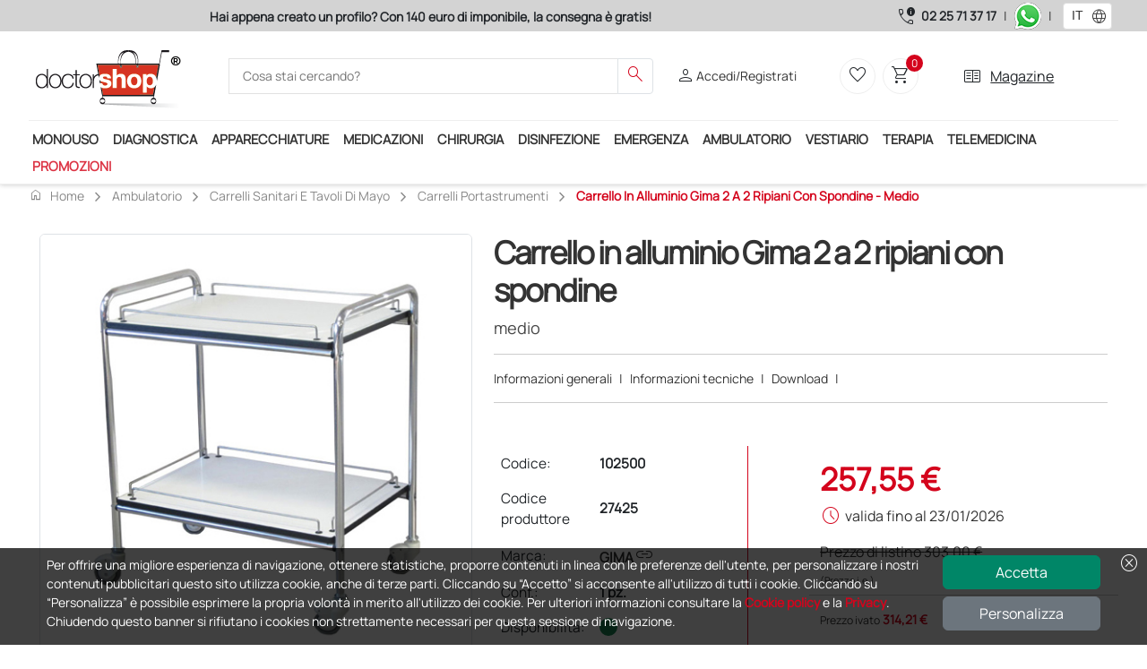

--- FILE ---
content_type: text/html; charset=utf-8
request_url: https://www.doctorshop.it/Prodotti/ambulatorio-BU/carrelli-sanitari-e-tavoli-di-mayo-BU-4/carrelli-portastrumenti-BU-4-01/carrello-in-alluminio-gima-2-a-2-ripiani-con-spondine-medio-102500
body_size: 191208
content:

    <!DOCTYPE html>
    <html dir="ltr" lang="it">
    <head>
        
<!-- Script iniettati -->
<script>
    /* <!-- non cancellare non fa nulla  -->  */
</script>
<!-- End Script iniettati -->

    <!-- Google Tag Manager -->
<script> (function (w, d, s, l, i) { w[l] = w[l] || []; w[l].push({ 'gtm.start': new Date().getTime(), event: 'gtm.js' }); var f = d.getElementsByTagName(s)[0], j = d.createElement(s), dl = l != 'dataLayer' ? '&l=' + l : ''; j.async = true; j.src = 'https://metrics.doctorshop.it/gtm.js?id=' + i + dl; f.parentNode.insertBefore(j, f); })(window, document, 'script', 'dataLayer', 'GTM-M4DZMPHX');</script>    <!-- End Google Tag Manager -->
<script>
dataLayer.push({
});
</script>


        <meta name="viewport" content="width=device-width, initial-scale=1">
        <meta charset="utf-8">
        <meta http-equiv="X-UA-Compatible" content="IE=edge">
        <meta name="author" content="Doctor Shop Srl">

        
                <title>Acquista Carrello in alluminio Gima 2 a 2 ripiani con spondine - medio, Doctor Shop</title>
                    <meta name="Title" content="Carrello in alluminio Gima 2 a 2 ripiani con spondine - medio " />
                    <meta name="Subject" content="Carrello in alluminio Gima 2 a 2 ripiani con spondine - medio " />
                    <meta name="Description" content="Carrello in alluminio Gima 2 a 2 ripiani con spondine - medio " />
                    <meta name="Keywords" content="Carrello in alluminio Gima 2 a 2 ripiani con spondine - medio " />
                    <meta name="Expires" content="Carrello in alluminio Gima 2 a 2 ripiani con spondine - medio " />
                    <link rel="Canonical" href="http://www.doctorshop.it/Prodotti/ambulatorio-BU/carrelli-sanitari-e-tavoli-di-mayo-BU-4/carrelli-portastrumenti-BU-4-01/carrello-in-alluminio-gima-2-a-2-ripiani-con-spondine-piccolo-100633" />
                    <meta property="og:title" content="Acquista Carrello in alluminio Gima 2 a 2 ripiani con spondine - medio, Doctor Shop" />
                    <meta property="og:type" content="website" />
                    <meta property="og:image" content="https://risorse.doctorshop.it/images/8410/2" />
                    <meta property="og:url" content="http://www.doctorshop.it/Prodotti/ambulatorio-BU/carrelli-sanitari-e-tavoli-di-mayo-BU-4/carrelli-portastrumenti-BU-4-01/carrello-in-alluminio-gima-2-a-2-ripiani-con-spondine-piccolo-100633" />
                    <meta property="og:description" />
                    <meta property="og:locale" content="it-IT" />
                    <meta property="og:site_name" content="Doctor Shop" />
    <meta http-equiv="Content-Type" content="text/html; charset=UTF-8" />
        <script type="application/ld+json">
             {
  "@type": "ProductGroup",
  "HasVariant": [
    {
      "@context": "https://schema.org",
      "@type": "Product",
      "name": "Carrello in alluminio Gima 2 a 2 ripiani con spondine - medio ",
      "Description": "Pratico carrello con corpo e maniglie in alluminio.  Il carrello \"Gima 2\"  è dotato di due ripiani bianchi di 18 mm di spessore con bordi neri in PVC con spondine \"salva-oggetti\". Due grandi maniglie facilitano sia il trasporto che il sollevamento del carrello. Spedito smontato.",
      "Sku": "102500",
      "Gtin": "8023279274257",
      "Category": "Ambulatorio",
      "Url": "https://www.doctorshop.it/Prodotti/ambulatorio-BU/carrelli-sanitari-e-tavoli-di-mayo-BU-4/carrelli-portastrumenti-BU-4-01/carrello-in-alluminio-gima-2-a-2-ripiani-con-spondine-medio-102500",
      "Size": "Medio",
      "Image": [
        "https://risorse.doctorshop.it/images/8410/1"
      ],
      "Brand": {
        "@type": "Brand",
        "Name": "GIMA"
      },
      "Offers": {
        "@type": "Offer",
        "PriceCurrency": "EUR",
        "Price": "257.55",
        "Availability": "https://schema.org/InStock",
        "Url": "https://www.doctorshop.it/Prodotti/ambulatorio-BU/carrelli-sanitari-e-tavoli-di-mayo-BU-4/carrelli-portastrumenti-BU-4-01/carrello-in-alluminio-gima-2-a-2-ripiani-con-spondine-medio-102500",
        "ItemCondition": "https://schema.org/NewCondition",
        "PriceValidUntil": "2026-01-23",
        "Seller": {
          "@type": "Organization",
          "Name": "Doctor Shop"
        },
        "HasMerchantReturnPolicy": {
          "@type": "MerchantReturnPolicy",
          "ReturnFees": "https://schema.org/ReturnFeesCustomerResponsibility",
          "ReturnPolicyCountry": "IT",
          "ApplicableCountry": "IT",
          "ReturnPolicyCategory": "https://schema.org/MerchantReturnFiniteReturnWindow",
          "MerchantReturnDays": 14,
          "ReturnMethod": "https://schema.org/ReturnByMail"
        },
        "ShippingDetails": {
          "@type": "OfferShippingDetails",
          "deliveryTime": {
            "@type": "ShippingDeliveryTime",
            "BusinessDays": {
              "@type": "OpeningHoursSpecification",
              "Opens": "8",
              "Closes": "18",
              "DayOfWeek": [
                "https://schema.org/Monday",
                "https://schema.org/Tuesday",
                "https://schema.org/Thursday",
                "https://schema.org/Wednesday",
                "https://schema.org/Friday"
              ]
            },
            "CutoffTime": "12:00",
            "HandlingTime": {
              "@type": "QuantitativeValue",
              "Value": "1",
              "MaxValue": 3,
              "MinValue": 1,
              "UnitText": "days",
              "UnitCode": "d"
            },
            "TransitTime": {
              "@type": "QuantitativeValue",
              "Value": "1",
              "MaxValue": 3,
              "MinValue": 1,
              "UnitText": "days",
              "UnitCode": "d"
            }
          },
          "ShippingRate": {
            "@type": "MonetaryAmount",
            "Currency": "EUR",
            "Value": "9.51"
          },
          "ShippingDestination": {
            "@type": "DefinedRegion",
            "AddressCountry": "IT"
          }
        }
      },
      "HasMerchantReturnPolicy": {
        "@type": "MerchantReturnPolicy",
        "ReturnFees": "https://schema.org/ReturnFeesCustomerResponsibility",
        "ReturnPolicyCountry": "IT",
        "ApplicableCountry": "IT",
        "ReturnPolicyCategory": "https://schema.org/MerchantReturnFiniteReturnWindow",
        "MerchantReturnDays": 14,
        "ReturnMethod": "https://schema.org/ReturnByMail"
      },
      "productID": "27425",
      "mpn": "27425"
    },
    {
      "@context": "https://schema.org",
      "@type": "Product",
      "name": "Carrello in alluminio Gima 2 a 2 ripiani con spondine - medio ",
      "Description": "Pratico carrello con corpo e maniglie in alluminio.  Il carrello \"Gima 2\"  è dotato di due ripiani bianchi di 18 mm di spessore con bordi neri in PVC con spondine \"salva-oggetti\". Due grandi maniglie facilitano sia il trasporto che il sollevamento del carrello. Spedito smontato.",
      "Sku": "102500",
      "Gtin": "8023279274257",
      "Category": "Ambulatorio",
      "Url": "https://www.doctorshop.it/Prodotti/ambulatorio-BU/carrelli-sanitari-e-tavoli-di-mayo-BU-4/carrelli-portastrumenti-BU-4-01/carrello-in-alluminio-gima-2-a-2-ripiani-con-spondine-medio-102500",
      "Size": "Medio",
      "Image": [
        "https://risorse.doctorshop.it/images/8410/1"
      ],
      "Brand": {
        "@type": "Brand",
        "Name": "GIMA"
      },
      "Offers": {
        "@type": "Offer",
        "PriceCurrency": "EUR",
        "Price": "257.55",
        "Availability": "https://schema.org/InStock",
        "Url": "https://www.doctorshop.it/Prodotti/ambulatorio-BU/carrelli-sanitari-e-tavoli-di-mayo-BU-4/carrelli-portastrumenti-BU-4-01/carrello-in-alluminio-gima-2-a-2-ripiani-con-spondine-medio-102500",
        "ItemCondition": "https://schema.org/NewCondition",
        "PriceValidUntil": "2026-01-23",
        "Seller": {
          "@type": "Organization",
          "Name": "Doctor Shop"
        },
        "HasMerchantReturnPolicy": {
          "@type": "MerchantReturnPolicy",
          "ReturnFees": "https://schema.org/ReturnFeesCustomerResponsibility",
          "ReturnPolicyCountry": "IT",
          "ApplicableCountry": "IT",
          "ReturnPolicyCategory": "https://schema.org/MerchantReturnFiniteReturnWindow",
          "MerchantReturnDays": 14,
          "ReturnMethod": "https://schema.org/ReturnByMail"
        },
        "ShippingDetails": {
          "@type": "OfferShippingDetails",
          "deliveryTime": {
            "@type": "ShippingDeliveryTime",
            "BusinessDays": {
              "@type": "OpeningHoursSpecification",
              "Opens": "8",
              "Closes": "18",
              "DayOfWeek": [
                "https://schema.org/Monday",
                "https://schema.org/Tuesday",
                "https://schema.org/Thursday",
                "https://schema.org/Wednesday",
                "https://schema.org/Friday"
              ]
            },
            "CutoffTime": "12:00",
            "HandlingTime": {
              "@type": "QuantitativeValue",
              "Value": "1",
              "MaxValue": 3,
              "MinValue": 1,
              "UnitText": "days",
              "UnitCode": "d"
            },
            "TransitTime": {
              "@type": "QuantitativeValue",
              "Value": "1",
              "MaxValue": 3,
              "MinValue": 1,
              "UnitText": "days",
              "UnitCode": "d"
            }
          },
          "ShippingRate": {
            "@type": "MonetaryAmount",
            "Currency": "EUR",
            "Value": "9.51"
          },
          "ShippingDestination": {
            "@type": "DefinedRegion",
            "AddressCountry": "IT"
          }
        }
      },
      "HasMerchantReturnPolicy": {
        "@type": "MerchantReturnPolicy",
        "ReturnFees": "https://schema.org/ReturnFeesCustomerResponsibility",
        "ReturnPolicyCountry": "IT",
        "ApplicableCountry": "IT",
        "ReturnPolicyCategory": "https://schema.org/MerchantReturnFiniteReturnWindow",
        "MerchantReturnDays": 14,
        "ReturnMethod": "https://schema.org/ReturnByMail"
      },
      "productID": "27425",
      "mpn": "27425"
    }
  ],
  "ProductGroupID": "0",
  "@context": "https://schema.org",
  "name": "Carrello in allumino Gima 2 a 2 ripiani con spondine "
}
        </script>

        
<!-- Link -->
<link href="https://static.doctorshop.it/assets/images/tipo/1/favicon.ico" rel="icon" type="image/x-icon" />
<link href="https://static.doctorshop.it/assets/images/tipo/1/logo.png" rel="apple-touch-icon" />

<link href="https://static.doctorshop.it/assets/devexpress/dx.light.css" rel="stylesheet" media="all">

<link href="/css/Common/Bootstrap_ds.min.css" rel="stylesheet" />
<link href="/css/Common/site.min.css?v=l14pvv49s8hAZFMY3LUNPMv_9DncWRJTyHWh9gosV1E" media="all" rel="stylesheet" />
<link href="/css/Tipo1/site.min.css?v=ikIpiU_1AvuYHIMCgUYIYryBdJSlAaSt3KQ2HL6f1Ww" media="all" rel="stylesheet" />
<link rel="stylesheet" href="/css/Common/swiper-bundle.min.css" />
<link href="/css/Common/tiny-slider.min.css" rel="stylesheet" media="print" onload="this.media='all'">
<link href="/css/Common/aos.min.css" rel="stylesheet">
<link href="/css/Common/glightbox.min.css" rel="stylesheet" media="print" onload="this.media='all'">
<link href="/css/Common/venobox.min.css" media="print" onload="this.media='all'" rel="stylesheet" />





<link href="https://static.doctorshop.it/assets/owlcarousel2/owl.carousel.min.css" rel="stylesheet">
<link href="https://static.doctorshop.it/assets/owlcarousel2/owl.theme.default.min.css" rel="stylesheet">
<link rel="stylesheet" href="https://cdn.jsdelivr.net/npm/bootstrap-icons@1.11.3/font/bootstrap-icons.min.css">
<!-- Link --> 

        <link rel="stylesheet" href="/css/CSSPartial/Editoriale.min.css" />
        <link rel="stylesheet" href="/css/CSSPartial/PagPers.min.css" />

        
<!-- ScriptHead -->
<script src="https://static.doctorshop.it/assets/jquery/jquery-3.7.1.min.js" integrity="sha256-/JqT3SQfawRcv/BIHPThkBvs0OEvtFFmqPF/lYI/Cxo=" crossorigin="anonymous"></script>

<script src="https://static.doctorshop.it/assets/js/dx.custom.js"></script>

<script src="https://static.doctorshop.it/assets/js/devextreme/aspnet/dx.aspnet.mvc.js"></script>

<script>DevExpress.localization.locale(navigator.language);</script>
<script src="/js/devextreme/localization/dx.messages.it.js"></script>

<script src="https://static.doctorshop.it/assets/js/devextreme/aspnet/dx.aspnet.data.js"></script>

<script src="https://static.doctorshop.it/assets/owlcarousel2/owl.carousel.min.js"></script>


    <script src="/js/Common/lazysizes.min.js" async=""></script>

<!-- ScriptHead -->
        

        
<script> (function (w, k) { w[k] = window[k] || function () { (window[k].q = window[k].q || []).push(arguments) } })(window, "doofinderApp")  doofinderApp("config", "language", "it"); doofinderApp("config", "currency", "EUR"); doofinderApp("config", "hashid", "c460a7ae9ded2913c118d94cc8d01f28");</script><script src="https://eu1-config.doofinder.com/2.x/ad4aad7d-53e6-4f22-96cc-b8a26c4382eb.js" async></script>
        
    <script id="mcjs">!function(c,h,i,m,p){m=c.createElement(h),p=c.getElementsByTagName(h)[0],m.async=1,m.src=i,p.parentNode.insertBefore(m,p)}(document,"script", "https://chimpstatic.com/mcjs-connected/js/users/262ce976b57728c3f169dd669/0b3d8c88fff82cf5185753a2c.js");</script>
        
    </head>

    <body style="overflow: visible">
        
<!-- Script iniettati -->
<script>
    /* <!-- non cancellare non fa nulla  -->  */
</script>
<!-- End Script iniettati -->


    <!-- Google Tag Manager (noscript) -->
<noscript><iframe src="https://metrics.doctorshop.it/ns.html?id=GTM-M4DZMPHX" height="0" width="0" style="display:none;visibility:hidden"></iframe></noscript>    <!-- End Google Tag Manager (noscript) -->

        
<script>
DevExpress.config({"serverDecimalSeparator":","});
DevExpress.aspnet.setTemplateEngine();
DevExpress.assertDevExtremeVersion('DevExtreme.AspNet.Core', '24.1.7');
DevExpress.config({ "licenseKey": window.atob("[base64]") });
</script>
<div id="loadPanel"></div><script>
DevExpress.utils.readyCallbacks.add((function($){$("#loadPanel").dxLoadPanel({"shadingColor":"rgba(0,0,0,0.4)","visible":false,"showIndicator":true,"showPane":true,"shading":true,"hideOnOutsideClick":false,"message":"Caricamento in corso...","indicatorSrc":"https://js.devexpress.com/Content/data/loadingIcons/rolling.svg"});}).bind(this, jQuery));</script>

<div id="toast"></div><script>
DevExpress.utils.readyCallbacks.add((function($){$("#toast").dxToast({});}).bind(this, jQuery));</script>


<script>
    function close(){
        $("#popuplogin").dxPopup("hide");
    }
</script>

<div id="popuplogin"></div><script>
DevExpress.utils.readyCallbacks.add((function($){$("#popuplogin").dxPopup({"width":450.0,"height":300.0,"visible":false,"title":"Login","shading":true,"shadingColor":"rgba(0, 0, 0, 0.8)","hideOnOutsideClick":true,"showCloseButton":true,"contentTemplate":$("#popup-template-login")});}).bind(this, jQuery));</script>


<script type="text/html" id="popup-template-login">    <div class="text-center">
        <p class="fw-bold"><etichetta>ATTENZIONE!</etichetta></p>
        <p><etichetta>Per proseguire è necessario effettuare il login.</etichetta></p>

        <a href="#" class="btn btn-warning w-50 mt-3" onclick="close(); window.open('/Account/Login?ReturnUrl=' + location.pathname + location.search, '_self');">
            <etichetta>ENTRA</etichetta>
        </a>
        <hr class="m-3" />
        
        <a href="#" class="btn btn-primary w-50" onclick="close(); window.open('/Account/Registrazione', '_self');">
            <etichetta>Registrati</etichetta>
        </a>
    </div>
</script>

<div id="popupav"></div><script>
DevExpress.utils.readyCallbacks.add((function($){$("#popupav").dxPopup({"width":450.0,"height":500.0,"visible":false,"title":"Verifica indirizzo","shading":true,"shadingColor":"rgba(0, 0, 0, 0.8)","hideOnOutsideClick":true,"showCloseButton":true,"contentTemplate":$("#popup-template-av")});}).bind(this, jQuery));</script>


<script type="text/html" id="popup-template-av">    <div>
        E' stato digitato il seguente indirizzo che presenta delle incongruenze: <div id="popupavsa" class="fw-bold"></div>
        <div class="mt-2">Elenco delle componenti che presentano un problema:</div>
        <%!function(){%><div id="<%=arguments[0]%>"></div><%DevExpress.aspnet.createComponent("dxList",{"keyExpr":"componentType","displayExpr":"extDescription","showSelectionControls":false,"selectionMode":"none","itemTemplate":$("#avlist-itemTemplate")},arguments[0])%><%}("avlist")%>
    </div>
    <div class="mt-5">
        Indirizzo alternativo suggerito: <div id="popupavda" class="fw-bold"></div>
    </div>
    <div class="mt-5 border-top border-2">
        <div class="btn btn-success btn-sm">Conferma indirizzo digitato</div>
        <div class="btn btn-info btn-sm">Conferma indirizzo suggerito</div>
    </div>
</script><script type="text/html" id="avlist-itemTemplate"><%- extDescription %></script>
        


<script>

    $(document).ready(() => {
    AggiungiScrollPerHeader('-45px');
    });
</script>

    <header class="generic-header">

        <div class="header navbar-area fixed-top">
            <div class="row p-0 m-0">
                <div class="topbar d-none d-md-block col-12 col-lg-9">
                    <div id="adsSlider" class="carousel slide w-100" data-bs-ride="carousel">
                        <div class="carousel-inner w-100">
                            <div class="carousel-item active w-100 text-center">
                                <label class="text-dark fw-bold "><etichetta><strong>Hai appena creato un profilo? Con 140 euro di imponibile, la consegna è gratis!</strong></etichetta></label>
                            </div>
                            <div class="carousel-item w-100 text-center">
                                <label class="text-dark fw-bold "><etichetta><strong>Acquistando il servizio &quot;Ds Club&quot;, un anno di spedizioni a 39,90 euro + IVA!</strong></etichetta></label>
                            </div>
                            <div class="carousel-item w-100 text-center">
                                <label class="text-dark fw-bold "><etichetta><strong>Il nostro Customer Care è a vostra disposizione dalle 9.00 alle 19.00, da lunedì a venerdì</strong></etichetta></label>
                            </div>
                        </div>

                    </div>
                </div>
                <div class="col-12 col-lg-3 d-flex justify-content-center align-items-center phones">
                        <span class="material-symbols-outlined text-dark end-0 pe-1">call_quality</span>
                        <a class="fw-bolder text-dark text-nowrap pe-2" href="tel:02 25 71 37 17">02 25 71 37 17</a>
                        <div class="pe-2">|</div>
                        <a href="https://api.whatsapp.com/send?phone=393399907979" onclick="ga4.wa();" target="_blank"><img style="width:30px; height:30px;" src="https://static.doctorshop.it/assets/images/StaticImages/whatsapp.png" title="Puoi contattarci anche attraverso WhatsApp" alt="Puoi contattarci anche attraverso WhatsApp" /></a>
                            <div class="px-2">|</div>
                            <style>
                                .dx-label {
                                    max-width: 100% !important;
                                }

                                #fselectlanguage {
                                    min-width: 55px !important;
                                }
                            </style>
<div id="fselectlanguage"></div><script>
DevExpress.utils.readyCallbacks.add((function($){$("#fselectlanguage").dxSelectBox({"dataSource":{"store":new DevExpress.data.ArrayStore({"data":[{"Key":"1034","Index":0,"Value":"ES"},{"Key":"1036","Index":0,"Value":"FR"},{"Key":"1082","Index":0,"Value":"MT"},{"Key":"2057","Index":0,"Value":"GB"},{"Key":"1040","Index":0,"Value":"IT"},{"Key":"2060","Index":0,"Value":"BE"},{"Key":"2070","Index":0,"Value":"PT"},{"Key":"3079","Index":0,"Value":"AT"},{"Key":"6153","Index":0,"Value":"EN"}]})},"displayExpr":"Value","valueExpr":"Key","value":"1040","width":50.0,"height":30.0,"elementAttr":{"class":"ms-1"},"dropDownButtonTemplate":$("#fselectlanguage-dropDownButtonTemplate"),"itemTemplate":$("#fselectlanguage-itemTemplate")});}).bind(this, jQuery));</script>                </div>
            </div>
            <div class="container p-0">
                <div class="header-middle bg-white py-2 px-0">
                    <div class="container-fluid">
                        <div class="row align-items-center justify-content-between">
                            <div class="col-5 col-md-2 order-0 order-md-0 p-0 common-logo-container">
                                <a class="img-fluid pt-2" href="/">
                                    <img rel="apple-touch-icon"
                                         id="SiteLogo"
                                         class="img-fluid"
                                         style="width:100%;"
                                         src="https://static.doctorshop.it/assets/images/tipo/1/logo.png"
                                         alt="www.doctorshop.it" />
                                </a>
                            </div>                            <div class="col-12 col-md-5 pt-2 pt-md-0 order-2 order-md-1">
                                <div class="main-menu-search">
                                    <div class="navbar-search search-style-5">
                                        <div class="d-flex d-md-none justify-content-center align-items-center border rounded p-1" data-bs-toggle="offcanvas" data-bs-target="#CategorySideBar" aria-controls="CategorySideBar">
                                            <span class="material-symbols-outlined md-30 text-dark">menu</span>
                                        </div>
                                        <div class="offcanvas offcanvas-start" tabindex="-1" id="CategorySideBar">
                                            <div class="offcanvas-header">
                                                <etichetta class="fw-bold fs-3">Categorie</etichetta>
                                                <button type="button" class="btn-close text-reset" data-bs-dismiss="offcanvas" aria-label="Close"></button>
                                            </div>
                                            <div class="offcanvas-body">
                                                <div id="CategoriesAccordion"></div><script>
DevExpress.utils.readyCallbacks.add((function($){$("#CategoriesAccordion").dxAccordion({"dataSource":{"store":new DevExpress.data.ArrayStore({"data":[{"Colore":null,"Url":"monouso-mn","FullUrl":"monouso-mn","IsFirst":false,"IsLast":false,"NElementi":0,"IsMacroCategory":true,"ImmagineMaster":"107725","IdImmagineMaster":27781,"ImmagineCategoria":null,"Ordinamento":0,"Vendite":null,"Promozioni":true,"UltimoInserimentoProdotto":null,"AllUrl":["monouso-mn","monouso-mn/guanti-MN-9","monouso-mn/guanti-MN-9/guanti-in-nitrile-MN-9-03","monouso-mn/guanti-MN-9/guanti-in-lattice-MN-9-02","monouso-mn/guanti-MN-9/guanti-sterili-MN-9-05","monouso-mn/guanti-MN-9/guanti-in-vinile-MN-9-04","monouso-mn/guanti-MN-9/guanti-in-copolimeri-e-cotone-MN-9-01","monouso-mn/guanti-MN-9/dispenser-mn-9-06","monouso-mn/aghi-siringhe-deflussori-e-cateteri-venosi-mn-3","monouso-mn/aghi-siringhe-deflussori-e-cateteri-venosi-mn-3/aghi-ipodermici-mn-3-04","monouso-mn/aghi-siringhe-deflussori-e-cateteri-venosi-mn-3/siringhe-con-ago-mn-3-06","monouso-mn/aghi-siringhe-deflussori-e-cateteri-venosi-mn-3/siringhe-senza-ago-mn-3-07","monouso-mn/aghi-siringhe-deflussori-e-cateteri-venosi-mn-3/cateteri-venosi-periferici-cvp-mn-3-08","monouso-mn/aghi-siringhe-deflussori-e-cateteri-venosi-mn-3/aghi-butterfly-mn-3-01","monouso-mn/aghi-siringhe-deflussori-e-cateteri-venosi-mn-3/set-infusionali-mn-3-15","monouso-mn/aghi-siringhe-deflussori-e-cateteri-venosi-mn-3/accessori-mn-3-16","monouso-mn/aghi-siringhe-deflussori-e-cateteri-venosi-mn-3/aghi-spinali-e-anestesia-epidurale-mn-3-09","monouso-mn/aghi-siringhe-deflussori-e-cateteri-venosi-mn-3/aghi-insulina-mn-3-03","monouso-mn/aghi-siringhe-deflussori-e-cateteri-venosi-mn-3/aghi-di-huber-mn-3-02","monouso-mn/aghi-siringhe-deflussori-e-cateteri-venosi-mn-3/cateteri-venosi-centrali-cvc-mn-3-11","monouso-mn/aghi-siringhe-deflussori-e-cateteri-venosi-mn-3/anestesia-loco-regionale-mn-3-10","monouso-mn/aghi-siringhe-deflussori-e-cateteri-venosi-mn-3/introduttori-vascolari-mn-3-17","monouso-mn/lenzuolini-MN-B","monouso-mn/abbassalingua-mn-1","monouso-mn/abbigliamento-mn-2","monouso-mn/abbigliamento-mn-2/mascherine-protettive-mn-2-05","monouso-mn/abbigliamento-mn-2/mascherine-protettive-mn-2-05/mascherine-ffp2-e-ffp3-mn-2-05-02","monouso-mn/abbigliamento-mn-2/mascherine-protettive-mn-2-05/mascherine-chirurgiche-mn-2-05-01","monouso-mn/abbigliamento-mn-2/camici-mn-2-01","monouso-mn/abbigliamento-mn-2/copriscarpe-mn-2-05-03","monouso-mn/abbigliamento-mn-2/cappellini-mn-2-02","monouso-mn/abbigliamento-mn-2/vestiario-per-paziente-mn-2-03","monouso-mn/abbigliamento-mn-2/tute-protettive-mn-2-04","monouso-mn/monouso-per-ginecologia-MN-M","monouso-mn/monouso-per-ginecologia-MN-M/specula-vaginali-mn-m-04","monouso-mn/monouso-per-ginecologia-MN-M/vetrini-e-fissatore-per-citologia-MN-M-05","monouso-mn/monouso-per-ginecologia-MN-M/pap-test-spatule-tamponi-mn-m-02","monouso-mn/monouso-per-ginecologia-MN-M/strumenti-e-spazzolini-per-il-prelievo-citologico-mn-m-03","monouso-mn/monouso-per-ginecologia-MN-M/strumentario-monouso-MN-M-06","monouso-mn/monouso-per-ginecologia-MN-M/pessari-uterini-e-spirali-MN-M-01","monouso-mn/telini-MN-I-05","monouso-mn/salviette-monouso-mn-f","monouso-mn/monouso-da-laboratorio-MN-C","monouso-mn/gel-lubrificante-mn-21","monouso-mn/monouso-per-orl-MN-N","monouso-mn/monouso-per-orl-MN-N/specula-nasali-MN-N-03","monouso-mn/monouso-per-orl-MN-N/curettes-auricolari-MN-N-01","monouso-mn/monouso-per-fisioterapia-MN-P","monouso-mn/monouso-per-fisioterapia-MN-P/tapes-muscolari-MN-P-01","monouso-mn/monouso-per-fisioterapia-MN-P/oli-e-lozioni-per-attivita-sportiva-e-fisioterapia-MN-P-03","monouso-mn/carte-termiche-per-altre-apparecchiature-MN-6-09","monouso-mn/gel-cosmetico-mn-5-04","monouso-mn/monouso-per-urologia-MN-O"],"Sons":[{"Colore":null,"Url":"guanti-MN-9","FullUrl":"monouso-mn/guanti-MN-9","IsFirst":true,"IsLast":false,"NElementi":0,"IsMacroCategory":false,"ImmagineMaster":"5700287","IdImmagineMaster":82551,"ImmagineCategoria":null,"Ordinamento":0,"Vendite":5752,"Promozioni":true,"UltimoInserimentoProdotto":new Date(2025, 6, 31, 9, 16, 23, 267),"AllUrl":["monouso-mn/guanti-MN-9","monouso-mn/guanti-MN-9/guanti-in-nitrile-MN-9-03","monouso-mn/guanti-MN-9/guanti-in-lattice-MN-9-02","monouso-mn/guanti-MN-9/guanti-sterili-MN-9-05","monouso-mn/guanti-MN-9/guanti-in-vinile-MN-9-04","monouso-mn/guanti-MN-9/guanti-in-copolimeri-e-cotone-MN-9-01","monouso-mn/guanti-MN-9/dispenser-mn-9-06"],"Sons":[{"Colore":null,"Url":"guanti-in-nitrile-MN-9-03","FullUrl":"monouso-mn/guanti-MN-9/guanti-in-nitrile-MN-9-03","IsFirst":true,"IsLast":false,"NElementi":0,"IsMacroCategory":false,"ImmagineMaster":"6400299","IdImmagineMaster":69873,"ImmagineCategoria":null,"Ordinamento":0,"Vendite":3736,"Promozioni":true,"UltimoInserimentoProdotto":new Date(2025, 1, 11, 11, 54, 2, 510),"AllUrl":["monouso-mn/guanti-MN-9/guanti-in-nitrile-MN-9-03"],"Sons":[],"AllKeys":["MN-9-03"],"Key":"MN-9-03","Index":0,"Value":"Guanti in nitrile"},{"Colore":null,"Url":"guanti-in-lattice-MN-9-02","FullUrl":"monouso-mn/guanti-MN-9/guanti-in-lattice-MN-9-02","IsFirst":false,"IsLast":false,"NElementi":0,"IsMacroCategory":false,"ImmagineMaster":"6400294","IdImmagineMaster":69868,"ImmagineCategoria":null,"Ordinamento":0,"Vendite":1222,"Promozioni":true,"UltimoInserimentoProdotto":new Date(2025, 6, 18, 11, 5, 45, 543),"AllUrl":["monouso-mn/guanti-MN-9/guanti-in-lattice-MN-9-02"],"Sons":[],"AllKeys":["MN-9-02"],"Key":"MN-9-02","Index":0,"Value":"Guanti in lattice"},{"Colore":null,"Url":"guanti-sterili-MN-9-05","FullUrl":"monouso-mn/guanti-MN-9/guanti-sterili-MN-9-05","IsFirst":false,"IsLast":false,"NElementi":0,"IsMacroCategory":false,"ImmagineMaster":"105820","IdImmagineMaster":20025,"ImmagineCategoria":null,"Ordinamento":0,"Vendite":1170,"Promozioni":true,"UltimoInserimentoProdotto":new Date(2025, 3, 3, 15, 47, 40, 167),"AllUrl":["monouso-mn/guanti-MN-9/guanti-sterili-MN-9-05"],"Sons":[],"AllKeys":["MN-9-05"],"Key":"MN-9-05","Index":0,"Value":"Guanti sterili"},{"Colore":null,"Url":"guanti-in-vinile-MN-9-04","FullUrl":"monouso-mn/guanti-MN-9/guanti-in-vinile-MN-9-04","IsFirst":false,"IsLast":false,"NElementi":0,"IsMacroCategory":false,"ImmagineMaster":"105816","IdImmagineMaster":122671,"ImmagineCategoria":null,"Ordinamento":0,"Vendite":773,"Promozioni":true,"UltimoInserimentoProdotto":new Date(2025, 6, 31, 9, 16, 23, 267),"AllUrl":["monouso-mn/guanti-MN-9/guanti-in-vinile-MN-9-04"],"Sons":[],"AllKeys":["MN-9-04"],"Key":"MN-9-04","Index":0,"Value":"Guanti in vinile"},{"Colore":null,"Url":"guanti-in-copolimeri-e-cotone-MN-9-01","FullUrl":"monouso-mn/guanti-MN-9/guanti-in-copolimeri-e-cotone-MN-9-01","IsFirst":false,"IsLast":false,"NElementi":0,"IsMacroCategory":false,"ImmagineMaster":"103032","IdImmagineMaster":10668,"ImmagineCategoria":null,"Ordinamento":0,"Vendite":58,"Promozioni":false,"UltimoInserimentoProdotto":new Date(2021, 7, 2, 9, 40, 36, 147),"AllUrl":["monouso-mn/guanti-MN-9/guanti-in-copolimeri-e-cotone-MN-9-01"],"Sons":[],"AllKeys":["MN-9-01"],"Key":"MN-9-01","Index":0,"Value":"Guanti in copolimeri e cotone"},{"Colore":null,"Url":"dispenser-mn-9-06","FullUrl":"monouso-mn/guanti-MN-9/dispenser-mn-9-06","IsFirst":false,"IsLast":false,"NElementi":0,"IsMacroCategory":false,"ImmagineMaster":null,"IdImmagineMaster":null,"ImmagineCategoria":225,"Ordinamento":0,"Vendite":30,"Promozioni":false,"UltimoInserimentoProdotto":new Date(2025, 0, 8, 16, 13, 15, 860),"AllUrl":["monouso-mn/guanti-MN-9/dispenser-mn-9-06"],"Sons":[],"AllKeys":["MN-9-06"],"Key":"MN-9-06","Index":0,"Value":"Dispenser"}],"AllKeys":["MN-9","MN-9-03","MN-9-02","MN-9-05","MN-9-04","MN-9-01","MN-9-06"],"Key":"MN-9","Index":0,"Value":"Guanti"},{"Colore":null,"Url":"aghi-siringhe-deflussori-e-cateteri-venosi-mn-3","FullUrl":"monouso-mn/aghi-siringhe-deflussori-e-cateteri-venosi-mn-3","IsFirst":false,"IsLast":false,"NElementi":0,"IsMacroCategory":false,"ImmagineMaster":"9400003","IdImmagineMaster":74359,"ImmagineCategoria":null,"Ordinamento":0,"Vendite":5434,"Promozioni":true,"UltimoInserimentoProdotto":new Date(2026, 0, 14, 9, 36, 46, 27),"AllUrl":["monouso-mn/aghi-siringhe-deflussori-e-cateteri-venosi-mn-3","monouso-mn/aghi-siringhe-deflussori-e-cateteri-venosi-mn-3/aghi-ipodermici-mn-3-04","monouso-mn/aghi-siringhe-deflussori-e-cateteri-venosi-mn-3/siringhe-con-ago-mn-3-06","monouso-mn/aghi-siringhe-deflussori-e-cateteri-venosi-mn-3/siringhe-senza-ago-mn-3-07","monouso-mn/aghi-siringhe-deflussori-e-cateteri-venosi-mn-3/cateteri-venosi-periferici-cvp-mn-3-08","monouso-mn/aghi-siringhe-deflussori-e-cateteri-venosi-mn-3/aghi-butterfly-mn-3-01","monouso-mn/aghi-siringhe-deflussori-e-cateteri-venosi-mn-3/set-infusionali-mn-3-15","monouso-mn/aghi-siringhe-deflussori-e-cateteri-venosi-mn-3/accessori-mn-3-16","monouso-mn/aghi-siringhe-deflussori-e-cateteri-venosi-mn-3/aghi-spinali-e-anestesia-epidurale-mn-3-09","monouso-mn/aghi-siringhe-deflussori-e-cateteri-venosi-mn-3/aghi-insulina-mn-3-03","monouso-mn/aghi-siringhe-deflussori-e-cateteri-venosi-mn-3/aghi-di-huber-mn-3-02","monouso-mn/aghi-siringhe-deflussori-e-cateteri-venosi-mn-3/cateteri-venosi-centrali-cvc-mn-3-11","monouso-mn/aghi-siringhe-deflussori-e-cateteri-venosi-mn-3/anestesia-loco-regionale-mn-3-10","monouso-mn/aghi-siringhe-deflussori-e-cateteri-venosi-mn-3/introduttori-vascolari-mn-3-17"],"Sons":[{"Colore":null,"Url":"aghi-ipodermici-mn-3-04","FullUrl":"monouso-mn/aghi-siringhe-deflussori-e-cateteri-venosi-mn-3/aghi-ipodermici-mn-3-04","IsFirst":true,"IsLast":false,"NElementi":0,"IsMacroCategory":false,"ImmagineMaster":"15700000","IdImmagineMaster":47415,"ImmagineCategoria":null,"Ordinamento":0,"Vendite":3267,"Promozioni":true,"UltimoInserimentoProdotto":new Date(2025, 2, 26, 17, 47, 25, 853),"AllUrl":["monouso-mn/aghi-siringhe-deflussori-e-cateteri-venosi-mn-3/aghi-ipodermici-mn-3-04"],"Sons":[],"AllKeys":["MN-3-04"],"Key":"MN-3-04","Index":0,"Value":"Aghi ipodermici"},{"Colore":null,"Url":"siringhe-con-ago-mn-3-06","FullUrl":"monouso-mn/aghi-siringhe-deflussori-e-cateteri-venosi-mn-3/siringhe-con-ago-mn-3-06","IsFirst":false,"IsLast":false,"NElementi":0,"IsMacroCategory":false,"ImmagineMaster":"15700040","IdImmagineMaster":47455,"ImmagineCategoria":null,"Ordinamento":0,"Vendite":2601,"Promozioni":true,"UltimoInserimentoProdotto":new Date(2025, 9, 7, 12, 4, 24, 30),"AllUrl":["monouso-mn/aghi-siringhe-deflussori-e-cateteri-venosi-mn-3/siringhe-con-ago-mn-3-06"],"Sons":[],"AllKeys":["MN-3-06"],"Key":"MN-3-06","Index":0,"Value":"Siringhe con ago"},{"Colore":null,"Url":"siringhe-senza-ago-mn-3-07","FullUrl":"monouso-mn/aghi-siringhe-deflussori-e-cateteri-venosi-mn-3/siringhe-senza-ago-mn-3-07","IsFirst":false,"IsLast":false,"NElementi":0,"IsMacroCategory":false,"ImmagineMaster":"9400029","IdImmagineMaster":74470,"ImmagineCategoria":null,"Ordinamento":0,"Vendite":2064,"Promozioni":true,"UltimoInserimentoProdotto":new Date(2025, 4, 15, 17, 42, 54, 520),"AllUrl":["monouso-mn/aghi-siringhe-deflussori-e-cateteri-venosi-mn-3/siringhe-senza-ago-mn-3-07"],"Sons":[],"AllKeys":["MN-3-07"],"Key":"MN-3-07","Index":0,"Value":"Siringhe senza ago"},{"Colore":null,"Url":"cateteri-venosi-periferici-cvp-mn-3-08","FullUrl":"monouso-mn/aghi-siringhe-deflussori-e-cateteri-venosi-mn-3/cateteri-venosi-periferici-cvp-mn-3-08","IsFirst":false,"IsLast":false,"NElementi":0,"IsMacroCategory":false,"ImmagineMaster":"15900291","IdImmagineMaster":95041,"ImmagineCategoria":null,"Ordinamento":0,"Vendite":628,"Promozioni":true,"UltimoInserimentoProdotto":new Date(2025, 9, 7, 12, 4, 24, 967),"AllUrl":["monouso-mn/aghi-siringhe-deflussori-e-cateteri-venosi-mn-3/cateteri-venosi-periferici-cvp-mn-3-08"],"Sons":[],"AllKeys":["MN-3-08"],"Key":"MN-3-08","Index":0,"Value":"Cateteri Venosi Periferici - CVP"},{"Colore":null,"Url":"aghi-butterfly-mn-3-01","FullUrl":"monouso-mn/aghi-siringhe-deflussori-e-cateteri-venosi-mn-3/aghi-butterfly-mn-3-01","IsFirst":false,"IsLast":false,"NElementi":0,"IsMacroCategory":false,"ImmagineMaster":"6400071","IdImmagineMaster":118961,"ImmagineCategoria":null,"Ordinamento":0,"Vendite":615,"Promozioni":true,"UltimoInserimentoProdotto":new Date(2025, 9, 31, 14, 56, 23, 517),"AllUrl":["monouso-mn/aghi-siringhe-deflussori-e-cateteri-venosi-mn-3/aghi-butterfly-mn-3-01"],"Sons":[],"AllKeys":["MN-3-01"],"Key":"MN-3-01","Index":0,"Value":"Aghi butterfly"},{"Colore":null,"Url":"set-infusionali-mn-3-15","FullUrl":"monouso-mn/aghi-siringhe-deflussori-e-cateteri-venosi-mn-3/set-infusionali-mn-3-15","IsFirst":false,"IsLast":false,"NElementi":0,"IsMacroCategory":false,"ImmagineMaster":null,"IdImmagineMaster":null,"ImmagineCategoria":191,"Ordinamento":0,"Vendite":418,"Promozioni":true,"UltimoInserimentoProdotto":new Date(2025, 8, 9, 14, 7, 25, 990),"AllUrl":["monouso-mn/aghi-siringhe-deflussori-e-cateteri-venosi-mn-3/set-infusionali-mn-3-15"],"Sons":[],"AllKeys":["MN-3-15"],"Key":"MN-3-15","Index":0,"Value":"Set infusionali"},{"Colore":null,"Url":"accessori-mn-3-16","FullUrl":"monouso-mn/aghi-siringhe-deflussori-e-cateteri-venosi-mn-3/accessori-mn-3-16","IsFirst":false,"IsLast":false,"NElementi":0,"IsMacroCategory":false,"ImmagineMaster":null,"IdImmagineMaster":null,"ImmagineCategoria":192,"Ordinamento":0,"Vendite":394,"Promozioni":true,"UltimoInserimentoProdotto":new Date(2026, 0, 14, 9, 36, 46, 27),"AllUrl":["monouso-mn/aghi-siringhe-deflussori-e-cateteri-venosi-mn-3/accessori-mn-3-16"],"Sons":[],"AllKeys":["MN-3-16"],"Key":"MN-3-16","Index":0,"Value":"Accessori"},{"Colore":null,"Url":"aghi-spinali-e-anestesia-epidurale-mn-3-09","FullUrl":"monouso-mn/aghi-siringhe-deflussori-e-cateteri-venosi-mn-3/aghi-spinali-e-anestesia-epidurale-mn-3-09","IsFirst":false,"IsLast":false,"NElementi":0,"IsMacroCategory":false,"ImmagineMaster":null,"IdImmagineMaster":null,"ImmagineCategoria":67,"Ordinamento":0,"Vendite":381,"Promozioni":true,"UltimoInserimentoProdotto":new Date(2025, 3, 28, 12, 8, 59, 117),"AllUrl":["monouso-mn/aghi-siringhe-deflussori-e-cateteri-venosi-mn-3/aghi-spinali-e-anestesia-epidurale-mn-3-09"],"Sons":[],"AllKeys":["MN-3-09"],"Key":"MN-3-09","Index":0,"Value":"Aghi spinali e anestesia epidurale"},{"Colore":null,"Url":"aghi-insulina-mn-3-03","FullUrl":"monouso-mn/aghi-siringhe-deflussori-e-cateteri-venosi-mn-3/aghi-insulina-mn-3-03","IsFirst":false,"IsLast":false,"NElementi":0,"IsMacroCategory":false,"ImmagineMaster":"106578","IdImmagineMaster":23252,"ImmagineCategoria":null,"Ordinamento":0,"Vendite":59,"Promozioni":true,"UltimoInserimentoProdotto":new Date(2019, 6, 5, 13, 56, 10, 690),"AllUrl":["monouso-mn/aghi-siringhe-deflussori-e-cateteri-venosi-mn-3/aghi-insulina-mn-3-03"],"Sons":[],"AllKeys":["MN-3-03"],"Key":"MN-3-03","Index":0,"Value":"Aghi insulina"},{"Colore":null,"Url":"aghi-di-huber-mn-3-02","FullUrl":"monouso-mn/aghi-siringhe-deflussori-e-cateteri-venosi-mn-3/aghi-di-huber-mn-3-02","IsFirst":false,"IsLast":false,"NElementi":0,"IsMacroCategory":false,"ImmagineMaster":null,"IdImmagineMaster":null,"ImmagineCategoria":193,"Ordinamento":0,"Vendite":11,"Promozioni":false,"UltimoInserimentoProdotto":new Date(2024, 4, 29, 17, 47, 14, 887),"AllUrl":["monouso-mn/aghi-siringhe-deflussori-e-cateteri-venosi-mn-3/aghi-di-huber-mn-3-02"],"Sons":[],"AllKeys":["MN-3-02"],"Key":"MN-3-02","Index":0,"Value":"Aghi di Huber"},{"Colore":null,"Url":"cateteri-venosi-centrali-cvc-mn-3-11","FullUrl":"monouso-mn/aghi-siringhe-deflussori-e-cateteri-venosi-mn-3/cateteri-venosi-centrali-cvc-mn-3-11","IsFirst":false,"IsLast":false,"NElementi":0,"IsMacroCategory":false,"ImmagineMaster":null,"IdImmagineMaster":null,"ImmagineCategoria":105,"Ordinamento":0,"Vendite":2,"Promozioni":false,"UltimoInserimentoProdotto":new Date(2024, 8, 18, 12, 2, 8, 870),"AllUrl":["monouso-mn/aghi-siringhe-deflussori-e-cateteri-venosi-mn-3/cateteri-venosi-centrali-cvc-mn-3-11"],"Sons":[],"AllKeys":["MN-3-11"],"Key":"MN-3-11","Index":0,"Value":"Cateteri Venosi Centrali - CVC"},{"Colore":null,"Url":"anestesia-loco-regionale-mn-3-10","FullUrl":"monouso-mn/aghi-siringhe-deflussori-e-cateteri-venosi-mn-3/anestesia-loco-regionale-mn-3-10","IsFirst":false,"IsLast":false,"NElementi":0,"IsMacroCategory":false,"ImmagineMaster":null,"IdImmagineMaster":null,"ImmagineCategoria":104,"Ordinamento":0,"Vendite":0,"Promozioni":true,"UltimoInserimentoProdotto":new Date(2025, 3, 30, 10, 55, 33, 180),"AllUrl":["monouso-mn/aghi-siringhe-deflussori-e-cateteri-venosi-mn-3/anestesia-loco-regionale-mn-3-10"],"Sons":[],"AllKeys":["MN-3-10"],"Key":"MN-3-10","Index":0,"Value":"Anestesia Loco Regionale"},{"Colore":null,"Url":"introduttori-vascolari-mn-3-17","FullUrl":"monouso-mn/aghi-siringhe-deflussori-e-cateteri-venosi-mn-3/introduttori-vascolari-mn-3-17","IsFirst":false,"IsLast":false,"NElementi":0,"IsMacroCategory":false,"ImmagineMaster":null,"IdImmagineMaster":null,"ImmagineCategoria":330,"Ordinamento":0,"Vendite":0,"Promozioni":false,"UltimoInserimentoProdotto":new Date(2025, 11, 3, 16, 37, 47, 327),"AllUrl":["monouso-mn/aghi-siringhe-deflussori-e-cateteri-venosi-mn-3/introduttori-vascolari-mn-3-17"],"Sons":[],"AllKeys":["MN-3-17"],"Key":"MN-3-17","Index":0,"Value":"Introduttori vascolari"}],"AllKeys":["MN-3","MN-3-04","MN-3-06","MN-3-07","MN-3-08","MN-3-01","MN-3-15","MN-3-16","MN-3-09","MN-3-03","MN-3-02","MN-3-11","MN-3-10","MN-3-17"],"Key":"MN-3","Index":0,"Value":"Aghi, Siringhe, Deflussori e Cateteri venosi"},{"Colore":null,"Url":"lenzuolini-MN-B","FullUrl":"monouso-mn/lenzuolini-MN-B","IsFirst":false,"IsLast":false,"NElementi":0,"IsMacroCategory":false,"ImmagineMaster":"105466","IdImmagineMaster":19169,"ImmagineCategoria":null,"Ordinamento":0,"Vendite":3364,"Promozioni":true,"UltimoInserimentoProdotto":new Date(2025, 7, 5, 14, 42, 52, 787),"AllUrl":["monouso-mn/lenzuolini-MN-B"],"Sons":[],"AllKeys":["MN-B"],"Key":"MN-B","Index":0,"Value":"Lenzuolini "},{"Colore":null,"Url":"abbassalingua-mn-1","FullUrl":"monouso-mn/abbassalingua-mn-1","IsFirst":false,"IsLast":false,"NElementi":0,"IsMacroCategory":false,"ImmagineMaster":"105907","IdImmagineMaster":14522,"ImmagineCategoria":null,"Ordinamento":0,"Vendite":1925,"Promozioni":true,"UltimoInserimentoProdotto":new Date(2021, 6, 19, 15, 54, 6, 240),"AllUrl":["monouso-mn/abbassalingua-mn-1"],"Sons":[],"AllKeys":["MN-1"],"Key":"MN-1","Index":0,"Value":"Abbassalingua"},{"Colore":null,"Url":"abbigliamento-mn-2","FullUrl":"monouso-mn/abbigliamento-mn-2","IsFirst":false,"IsLast":false,"NElementi":0,"IsMacroCategory":false,"ImmagineMaster":null,"IdImmagineMaster":null,"ImmagineCategoria":229,"Ordinamento":0,"Vendite":1465,"Promozioni":true,"UltimoInserimentoProdotto":new Date(2025, 10, 25, 10, 3, 55, 507),"AllUrl":["monouso-mn/abbigliamento-mn-2","monouso-mn/abbigliamento-mn-2/mascherine-protettive-mn-2-05","monouso-mn/abbigliamento-mn-2/mascherine-protettive-mn-2-05/mascherine-ffp2-e-ffp3-mn-2-05-02","monouso-mn/abbigliamento-mn-2/mascherine-protettive-mn-2-05/mascherine-chirurgiche-mn-2-05-01","monouso-mn/abbigliamento-mn-2/camici-mn-2-01","monouso-mn/abbigliamento-mn-2/copriscarpe-mn-2-05-03","monouso-mn/abbigliamento-mn-2/cappellini-mn-2-02","monouso-mn/abbigliamento-mn-2/vestiario-per-paziente-mn-2-03","monouso-mn/abbigliamento-mn-2/tute-protettive-mn-2-04"],"Sons":[{"Colore":null,"Url":"mascherine-protettive-mn-2-05","FullUrl":"monouso-mn/abbigliamento-mn-2/mascherine-protettive-mn-2-05","IsFirst":true,"IsLast":false,"NElementi":0,"IsMacroCategory":false,"ImmagineMaster":"110400","IdImmagineMaster":125351,"ImmagineCategoria":null,"Ordinamento":0,"Vendite":1081,"Promozioni":true,"UltimoInserimentoProdotto":new Date(2025, 10, 25, 10, 3, 55, 507),"AllUrl":["monouso-mn/abbigliamento-mn-2/mascherine-protettive-mn-2-05","monouso-mn/abbigliamento-mn-2/mascherine-protettive-mn-2-05/mascherine-ffp2-e-ffp3-mn-2-05-02","monouso-mn/abbigliamento-mn-2/mascherine-protettive-mn-2-05/mascherine-chirurgiche-mn-2-05-01"],"Sons":[{"Colore":null,"Url":"mascherine-ffp2-e-ffp3-mn-2-05-02","FullUrl":"monouso-mn/abbigliamento-mn-2/mascherine-protettive-mn-2-05/mascherine-ffp2-e-ffp3-mn-2-05-02","IsFirst":true,"IsLast":false,"NElementi":0,"IsMacroCategory":false,"ImmagineMaster":"110101","IdImmagineMaster":39293,"ImmagineCategoria":null,"Ordinamento":0,"Vendite":716,"Promozioni":true,"UltimoInserimentoProdotto":new Date(2025, 10, 25, 10, 3, 55, 507),"AllUrl":["monouso-mn/abbigliamento-mn-2/mascherine-protettive-mn-2-05/mascherine-ffp2-e-ffp3-mn-2-05-02"],"Sons":[],"AllKeys":["MN-2-05-02"],"Key":"MN-2-05-02","Index":0,"Value":"Mascherine FFP2 e FFP3"},{"Colore":null,"Url":"mascherine-chirurgiche-mn-2-05-01","FullUrl":"monouso-mn/abbigliamento-mn-2/mascherine-protettive-mn-2-05/mascherine-chirurgiche-mn-2-05-01","IsFirst":false,"IsLast":false,"NElementi":0,"IsMacroCategory":false,"ImmagineMaster":"5700292","IdImmagineMaster":68998,"ImmagineCategoria":null,"Ordinamento":0,"Vendite":543,"Promozioni":true,"UltimoInserimentoProdotto":new Date(2024, 9, 25, 10, 46, 16, 7),"AllUrl":["monouso-mn/abbigliamento-mn-2/mascherine-protettive-mn-2-05/mascherine-chirurgiche-mn-2-05-01"],"Sons":[],"AllKeys":["MN-2-05-01"],"Key":"MN-2-05-01","Index":0,"Value":"Mascherine chirurgiche"}],"AllKeys":["MN-2-05","MN-2-05-02","MN-2-05-01"],"Key":"MN-2-05","Index":0,"Value":"Mascherine protettive"},{"Colore":null,"Url":"camici-mn-2-01","FullUrl":"monouso-mn/abbigliamento-mn-2/camici-mn-2-01","IsFirst":false,"IsLast":false,"NElementi":0,"IsMacroCategory":false,"ImmagineMaster":null,"IdImmagineMaster":null,"ImmagineCategoria":231,"Ordinamento":0,"Vendite":305,"Promozioni":true,"UltimoInserimentoProdotto":new Date(2025, 9, 20, 15, 30, 58, 60),"AllUrl":["monouso-mn/abbigliamento-mn-2/camici-mn-2-01"],"Sons":[],"AllKeys":["MN-2-01"],"Key":"MN-2-01","Index":0,"Value":"Camici "},{"Colore":null,"Url":"copriscarpe-mn-2-05-03","FullUrl":"monouso-mn/abbigliamento-mn-2/copriscarpe-mn-2-05-03","IsFirst":false,"IsLast":false,"NElementi":0,"IsMacroCategory":false,"ImmagineMaster":null,"IdImmagineMaster":null,"ImmagineCategoria":226,"Ordinamento":0,"Vendite":156,"Promozioni":true,"UltimoInserimentoProdotto":new Date(2021, 8, 21, 11, 23, 13, 360),"AllUrl":["monouso-mn/abbigliamento-mn-2/copriscarpe-mn-2-05-03"],"Sons":[],"AllKeys":["MN-2-05-03"],"Key":"MN-2-05-03","Index":0,"Value":"Copriscarpe"},{"Colore":null,"Url":"cappellini-mn-2-02","FullUrl":"monouso-mn/abbigliamento-mn-2/cappellini-mn-2-02","IsFirst":false,"IsLast":false,"NElementi":0,"IsMacroCategory":false,"ImmagineMaster":null,"IdImmagineMaster":null,"ImmagineCategoria":232,"Ordinamento":0,"Vendite":156,"Promozioni":true,"UltimoInserimentoProdotto":new Date(2024, 3, 11, 16, 27, 28, 750),"AllUrl":["monouso-mn/abbigliamento-mn-2/cappellini-mn-2-02"],"Sons":[],"AllKeys":["MN-2-02"],"Key":"MN-2-02","Index":0,"Value":"Cappellini"},{"Colore":null,"Url":"vestiario-per-paziente-mn-2-03","FullUrl":"monouso-mn/abbigliamento-mn-2/vestiario-per-paziente-mn-2-03","IsFirst":false,"IsLast":false,"NElementi":0,"IsMacroCategory":false,"ImmagineMaster":"106623","IdImmagineMaster":23342,"ImmagineCategoria":null,"Ordinamento":0,"Vendite":36,"Promozioni":true,"UltimoInserimentoProdotto":new Date(2023, 10, 23, 17, 19, 25, 740),"AllUrl":["monouso-mn/abbigliamento-mn-2/vestiario-per-paziente-mn-2-03"],"Sons":[],"AllKeys":["MN-2-03"],"Key":"MN-2-03","Index":0,"Value":"Vestiario per paziente"},{"Colore":null,"Url":"tute-protettive-mn-2-04","FullUrl":"monouso-mn/abbigliamento-mn-2/tute-protettive-mn-2-04","IsFirst":false,"IsLast":false,"NElementi":0,"IsMacroCategory":false,"ImmagineMaster":"6400200","IdImmagineMaster":69798,"ImmagineCategoria":null,"Ordinamento":0,"Vendite":4,"Promozioni":true,"UltimoInserimentoProdotto":new Date(2021, 0, 29, 16, 26, 44, 517),"AllUrl":["monouso-mn/abbigliamento-mn-2/tute-protettive-mn-2-04"],"Sons":[],"AllKeys":["MN-2-04"],"Key":"MN-2-04","Index":0,"Value":"Tute protettive"}],"AllKeys":["MN-2","MN-2-05","MN-2-05-02","MN-2-05-01","MN-2-01","MN-2-05-03","MN-2-02","MN-2-03","MN-2-04"],"Key":"MN-2","Index":0,"Value":"Abbigliamento"},{"Colore":null,"Url":"monouso-per-ginecologia-MN-M","FullUrl":"monouso-mn/monouso-per-ginecologia-MN-M","IsFirst":false,"IsLast":false,"NElementi":0,"IsMacroCategory":false,"ImmagineMaster":null,"IdImmagineMaster":null,"ImmagineCategoria":204,"Ordinamento":0,"Vendite":1417,"Promozioni":true,"UltimoInserimentoProdotto":new Date(2025, 10, 4, 11, 8, 27, 623),"AllUrl":["monouso-mn/monouso-per-ginecologia-MN-M","monouso-mn/monouso-per-ginecologia-MN-M/specula-vaginali-mn-m-04","monouso-mn/monouso-per-ginecologia-MN-M/vetrini-e-fissatore-per-citologia-MN-M-05","monouso-mn/monouso-per-ginecologia-MN-M/pap-test-spatule-tamponi-mn-m-02","monouso-mn/monouso-per-ginecologia-MN-M/strumenti-e-spazzolini-per-il-prelievo-citologico-mn-m-03","monouso-mn/monouso-per-ginecologia-MN-M/strumentario-monouso-MN-M-06","monouso-mn/monouso-per-ginecologia-MN-M/pessari-uterini-e-spirali-MN-M-01"],"Sons":[{"Colore":null,"Url":"specula-vaginali-mn-m-04","FullUrl":"monouso-mn/monouso-per-ginecologia-MN-M/specula-vaginali-mn-m-04","IsFirst":true,"IsLast":false,"NElementi":0,"IsMacroCategory":false,"ImmagineMaster":"101028","IdImmagineMaster":3975,"ImmagineCategoria":null,"Ordinamento":2,"Vendite":1037,"Promozioni":true,"UltimoInserimentoProdotto":new Date(2025, 9, 21, 14, 12, 6, 997),"AllUrl":["monouso-mn/monouso-per-ginecologia-MN-M/specula-vaginali-mn-m-04"],"Sons":[],"AllKeys":["MN-M-04"],"Key":"MN-M-04","Index":0,"Value":"Specula vaginali"},{"Colore":null,"Url":"vetrini-e-fissatore-per-citologia-MN-M-05","FullUrl":"monouso-mn/monouso-per-ginecologia-MN-M/vetrini-e-fissatore-per-citologia-MN-M-05","IsFirst":false,"IsLast":false,"NElementi":0,"IsMacroCategory":false,"ImmagineMaster":"100981","IdImmagineMaster":3866,"ImmagineCategoria":null,"Ordinamento":4,"Vendite":415,"Promozioni":true,"UltimoInserimentoProdotto":new Date(2025, 8, 5, 10, 48, 51, 267),"AllUrl":["monouso-mn/monouso-per-ginecologia-MN-M/vetrini-e-fissatore-per-citologia-MN-M-05"],"Sons":[],"AllKeys":["MN-M-05"],"Key":"MN-M-05","Index":0,"Value":"Vetrini e Fissatore per citologia"},{"Colore":null,"Url":"pap-test-spatule-tamponi-mn-m-02","FullUrl":"monouso-mn/monouso-per-ginecologia-MN-M/pap-test-spatule-tamponi-mn-m-02","IsFirst":false,"IsLast":false,"NElementi":0,"IsMacroCategory":false,"ImmagineMaster":"104947","IdImmagineMaster":15507,"ImmagineCategoria":null,"Ordinamento":3,"Vendite":390,"Promozioni":true,"UltimoInserimentoProdotto":new Date(2025, 6, 31, 10, 1, 57, 270),"AllUrl":["monouso-mn/monouso-per-ginecologia-MN-M/pap-test-spatule-tamponi-mn-m-02"],"Sons":[],"AllKeys":["MN-M-02"],"Key":"MN-M-02","Index":0,"Value":"PAP Test - Spatule - Tamponi"},{"Colore":null,"Url":"strumenti-e-spazzolini-per-il-prelievo-citologico-mn-m-03","FullUrl":"monouso-mn/monouso-per-ginecologia-MN-M/strumenti-e-spazzolini-per-il-prelievo-citologico-mn-m-03","IsFirst":false,"IsLast":false,"NElementi":0,"IsMacroCategory":false,"ImmagineMaster":"100966","IdImmagineMaster":213,"ImmagineCategoria":null,"Ordinamento":5,"Vendite":348,"Promozioni":true,"UltimoInserimentoProdotto":null,"AllUrl":["monouso-mn/monouso-per-ginecologia-MN-M/strumenti-e-spazzolini-per-il-prelievo-citologico-mn-m-03"],"Sons":[],"AllKeys":["MN-M-03"],"Key":"MN-M-03","Index":0,"Value":"Strumenti e spazzolini per il prelievo citologico"},{"Colore":null,"Url":"strumentario-monouso-MN-M-06","FullUrl":"monouso-mn/monouso-per-ginecologia-MN-M/strumentario-monouso-MN-M-06","IsFirst":false,"IsLast":false,"NElementi":0,"IsMacroCategory":false,"ImmagineMaster":"109693","IdImmagineMaster":37256,"ImmagineCategoria":null,"Ordinamento":1,"Vendite":164,"Promozioni":true,"UltimoInserimentoProdotto":new Date(2024, 3, 26, 15, 47, 25, 13),"AllUrl":["monouso-mn/monouso-per-ginecologia-MN-M/strumentario-monouso-MN-M-06"],"Sons":[],"AllKeys":["MN-M-06"],"Key":"MN-M-06","Index":0,"Value":"Strumentario monouso"},{"Colore":null,"Url":"pessari-uterini-e-spirali-MN-M-01","FullUrl":"monouso-mn/monouso-per-ginecologia-MN-M/pessari-uterini-e-spirali-MN-M-01","IsFirst":false,"IsLast":false,"NElementi":0,"IsMacroCategory":false,"ImmagineMaster":"109691","IdImmagineMaster":37246,"ImmagineCategoria":null,"Ordinamento":6,"Vendite":77,"Promozioni":true,"UltimoInserimentoProdotto":new Date(2025, 10, 4, 11, 8, 27, 623),"AllUrl":["monouso-mn/monouso-per-ginecologia-MN-M/pessari-uterini-e-spirali-MN-M-01"],"Sons":[],"AllKeys":["MN-M-01"],"Key":"MN-M-01","Index":0,"Value":"Pessari uterini e spirali"}],"AllKeys":["MN-M","MN-M-04","MN-M-05","MN-M-02","MN-M-03","MN-M-06","MN-M-01"],"Key":"MN-M","Index":0,"Value":"Monouso per ginecologia"},{"Colore":null,"Url":"telini-MN-I-05","FullUrl":"monouso-mn/telini-MN-I-05","IsFirst":false,"IsLast":false,"NElementi":0,"IsMacroCategory":false,"ImmagineMaster":"106592","IdImmagineMaster":23297,"ImmagineCategoria":null,"Ordinamento":0,"Vendite":1047,"Promozioni":true,"UltimoInserimentoProdotto":new Date(2025, 10, 7, 15, 26, 57, 943),"AllUrl":["monouso-mn/telini-MN-I-05"],"Sons":[],"AllKeys":["MN-I-05"],"Key":"MN-I-05","Index":0,"Value":"Telini"},{"Colore":null,"Url":"salviette-monouso-mn-f","FullUrl":"monouso-mn/salviette-monouso-mn-f","IsFirst":false,"IsLast":false,"NElementi":0,"IsMacroCategory":false,"ImmagineMaster":"111082","IdImmagineMaster":108336,"ImmagineCategoria":null,"Ordinamento":0,"Vendite":745,"Promozioni":true,"UltimoInserimentoProdotto":new Date(2025, 11, 11, 9, 39, 45, 93),"AllUrl":["monouso-mn/salviette-monouso-mn-f"],"Sons":[],"AllKeys":["MN-F"],"Key":"MN-F","Index":0,"Value":"Salviette monouso"},{"Colore":null,"Url":"monouso-da-laboratorio-MN-C","FullUrl":"monouso-mn/monouso-da-laboratorio-MN-C","IsFirst":false,"IsLast":false,"NElementi":0,"IsMacroCategory":false,"ImmagineMaster":"107725","IdImmagineMaster":27781,"ImmagineCategoria":null,"Ordinamento":0,"Vendite":403,"Promozioni":true,"UltimoInserimentoProdotto":new Date(2025, 8, 23, 11, 24, 54, 910),"AllUrl":["monouso-mn/monouso-da-laboratorio-MN-C"],"Sons":[],"AllKeys":["MN-C"],"Key":"MN-C","Index":0,"Value":"Monouso da laboratorio"},{"Colore":null,"Url":"gel-lubrificante-mn-21","FullUrl":"monouso-mn/gel-lubrificante-mn-21","IsFirst":false,"IsLast":false,"NElementi":0,"IsMacroCategory":false,"ImmagineMaster":null,"IdImmagineMaster":null,"ImmagineCategoria":203,"Ordinamento":1,"Vendite":282,"Promozioni":true,"UltimoInserimentoProdotto":new Date(2025, 10, 25, 9, 17, 16, 823),"AllUrl":["monouso-mn/gel-lubrificante-mn-21"],"Sons":[],"AllKeys":["MN-21"],"Key":"MN-21","Index":0,"Value":"Gel lubrificante"},{"Colore":null,"Url":"monouso-per-orl-MN-N","FullUrl":"monouso-mn/monouso-per-orl-MN-N","IsFirst":false,"IsLast":false,"NElementi":0,"IsMacroCategory":false,"ImmagineMaster":"105174","IdImmagineMaster":18269,"ImmagineCategoria":null,"Ordinamento":0,"Vendite":211,"Promozioni":true,"UltimoInserimentoProdotto":new Date(2025, 3, 30, 17, 33, 17, 973),"AllUrl":["monouso-mn/monouso-per-orl-MN-N","monouso-mn/monouso-per-orl-MN-N/specula-nasali-MN-N-03","monouso-mn/monouso-per-orl-MN-N/curettes-auricolari-MN-N-01"],"Sons":[{"Colore":null,"Url":"specula-nasali-MN-N-03","FullUrl":"monouso-mn/monouso-per-orl-MN-N/specula-nasali-MN-N-03","IsFirst":true,"IsLast":false,"NElementi":0,"IsMacroCategory":false,"ImmagineMaster":"104682","IdImmagineMaster":90506,"ImmagineCategoria":null,"Ordinamento":0,"Vendite":140,"Promozioni":true,"UltimoInserimentoProdotto":null,"AllUrl":["monouso-mn/monouso-per-orl-MN-N/specula-nasali-MN-N-03"],"Sons":[],"AllKeys":["MN-N-03"],"Key":"MN-N-03","Index":0,"Value":"Specula nasali"},{"Colore":null,"Url":"curettes-auricolari-MN-N-01","FullUrl":"monouso-mn/monouso-per-orl-MN-N/curettes-auricolari-MN-N-01","IsFirst":false,"IsLast":false,"NElementi":0,"IsMacroCategory":false,"ImmagineMaster":"106314","IdImmagineMaster":22063,"ImmagineCategoria":null,"Ordinamento":0,"Vendite":84,"Promozioni":true,"UltimoInserimentoProdotto":new Date(2025, 0, 13, 18, 6, 20, 33),"AllUrl":["monouso-mn/monouso-per-orl-MN-N/curettes-auricolari-MN-N-01"],"Sons":[],"AllKeys":["MN-N-01"],"Key":"MN-N-01","Index":0,"Value":"Curettes auricolari"}],"AllKeys":["MN-N","MN-N-03","MN-N-01"],"Key":"MN-N","Index":0,"Value":"Monouso per ORL"},{"Colore":null,"Url":"monouso-per-fisioterapia-MN-P","FullUrl":"monouso-mn/monouso-per-fisioterapia-MN-P","IsFirst":false,"IsLast":false,"NElementi":0,"IsMacroCategory":false,"ImmagineMaster":"8800017","IdImmagineMaster":73892,"ImmagineCategoria":null,"Ordinamento":0,"Vendite":137,"Promozioni":true,"UltimoInserimentoProdotto":new Date(2024, 11, 5, 17, 24, 25, 400),"AllUrl":["monouso-mn/monouso-per-fisioterapia-MN-P","monouso-mn/monouso-per-fisioterapia-MN-P/tapes-muscolari-MN-P-01","monouso-mn/monouso-per-fisioterapia-MN-P/oli-e-lozioni-per-attivita-sportiva-e-fisioterapia-MN-P-03"],"Sons":[{"Colore":null,"Url":"tapes-muscolari-MN-P-01","FullUrl":"monouso-mn/monouso-per-fisioterapia-MN-P/tapes-muscolari-MN-P-01","IsFirst":true,"IsLast":false,"NElementi":0,"IsMacroCategory":false,"ImmagineMaster":"107993","IdImmagineMaster":29524,"ImmagineCategoria":null,"Ordinamento":0,"Vendite":124,"Promozioni":true,"UltimoInserimentoProdotto":new Date(2024, 11, 5, 17, 24, 25, 400),"AllUrl":["monouso-mn/monouso-per-fisioterapia-MN-P/tapes-muscolari-MN-P-01"],"Sons":[],"AllKeys":["MN-P-01"],"Key":"MN-P-01","Index":0,"Value":"Tapes muscolari"},{"Colore":null,"Url":"oli-e-lozioni-per-attivita-sportiva-e-fisioterapia-MN-P-03","FullUrl":"monouso-mn/monouso-per-fisioterapia-MN-P/oli-e-lozioni-per-attivita-sportiva-e-fisioterapia-MN-P-03","IsFirst":false,"IsLast":false,"NElementi":0,"IsMacroCategory":false,"ImmagineMaster":"15800013","IdImmagineMaster":47635,"ImmagineCategoria":null,"Ordinamento":0,"Vendite":18,"Promozioni":false,"UltimoInserimentoProdotto":new Date(2021, 4, 27, 10, 19, 3, 497),"AllUrl":["monouso-mn/monouso-per-fisioterapia-MN-P/oli-e-lozioni-per-attivita-sportiva-e-fisioterapia-MN-P-03"],"Sons":[],"AllKeys":["MN-P-03"],"Key":"MN-P-03","Index":0,"Value":"Oli e lozioni per attività sportiva e fisioterapia"}],"AllKeys":["MN-P","MN-P-01","MN-P-03"],"Key":"MN-P","Index":0,"Value":"Monouso per fisioterapia"},{"Colore":null,"Url":"carte-termiche-per-altre-apparecchiature-MN-6-09","FullUrl":"monouso-mn/carte-termiche-per-altre-apparecchiature-MN-6-09","IsFirst":false,"IsLast":false,"NElementi":0,"IsMacroCategory":false,"ImmagineMaster":"111030","IdImmagineMaster":109601,"ImmagineCategoria":null,"Ordinamento":0,"Vendite":115,"Promozioni":false,"UltimoInserimentoProdotto":new Date(2025, 9, 7, 9, 49, 12, 977),"AllUrl":["monouso-mn/carte-termiche-per-altre-apparecchiature-MN-6-09"],"Sons":[],"AllKeys":["MN-6-09"],"Key":"MN-6-09","Index":0,"Value":"Carte termiche per altre apparecchiature"},{"Colore":null,"Url":"gel-cosmetico-mn-5-04","FullUrl":"monouso-mn/gel-cosmetico-mn-5-04","IsFirst":false,"IsLast":false,"NElementi":0,"IsMacroCategory":false,"ImmagineMaster":null,"IdImmagineMaster":null,"ImmagineCategoria":291,"Ordinamento":0,"Vendite":70,"Promozioni":true,"UltimoInserimentoProdotto":new Date(2025, 6, 29, 13, 41, 8, 130),"AllUrl":["monouso-mn/gel-cosmetico-mn-5-04"],"Sons":[],"AllKeys":["MN-5-04"],"Key":"MN-5-04","Index":0,"Value":"Gel cosmetico"},{"Colore":null,"Url":"monouso-per-urologia-MN-O","FullUrl":"monouso-mn/monouso-per-urologia-MN-O","IsFirst":false,"IsLast":false,"NElementi":0,"IsMacroCategory":false,"ImmagineMaster":"105878","IdImmagineMaster":788,"ImmagineCategoria":null,"Ordinamento":0,"Vendite":65,"Promozioni":false,"UltimoInserimentoProdotto":new Date(2025, 0, 13, 16, 45, 11, 510),"AllUrl":["monouso-mn/monouso-per-urologia-MN-O"],"Sons":[],"AllKeys":["MN-O"],"Key":"MN-O","Index":0,"Value":"Monouso per urologia"}],"AllKeys":["MN","MN-9","MN-9-03","MN-9-02","MN-9-05","MN-9-04","MN-9-01","MN-9-06","MN-3","MN-3-04","MN-3-06","MN-3-07","MN-3-08","MN-3-01","MN-3-15","MN-3-16","MN-3-09","MN-3-03","MN-3-02","MN-3-11","MN-3-10","MN-3-17","MN-B","MN-1","MN-2","MN-2-05","MN-2-05-02","MN-2-05-01","MN-2-01","MN-2-05-03","MN-2-02","MN-2-03","MN-2-04","MN-M","MN-M-04","MN-M-05","MN-M-02","MN-M-03","MN-M-06","MN-M-01","MN-I-05","MN-F","MN-C","MN-21","MN-N","MN-N-03","MN-N-01","MN-P","MN-P-01","MN-P-03","MN-6-09","MN-5-04","MN-O"],"Key":"MN","Index":0,"Value":"Monouso"},{"Colore":"#FFD714","Url":"diagnostica-DI","FullUrl":"diagnostica-DI","IsFirst":false,"IsLast":false,"NElementi":0,"IsMacroCategory":true,"ImmagineMaster":null,"IdImmagineMaster":null,"ImmagineCategoria":68,"Ordinamento":0,"Vendite":null,"Promozioni":true,"UltimoInserimentoProdotto":null,"AllUrl":["diagnostica-DI","diagnostica-DI/accessori-per-strumenti-diagnostici-di-17","diagnostica-DI/accessori-per-strumenti-diagnostici-di-17/speculum-per-otoscopi-monouso-e-riutilizzabili-DI-3-04-01","diagnostica-DI/accessori-per-strumenti-diagnostici-di-17/stetoscopi-ricambi-e-accessori-DI-7","diagnostica-DI/accessori-per-strumenti-diagnostici-di-17/stetoscopi-ricambi-e-accessori-DI-7/altri-tipi-di-ricambi-e-accessori-DI-7-07","diagnostica-DI/accessori-per-strumenti-diagnostici-di-17/stetoscopi-ricambi-e-accessori-DI-7/kit-ricambi-assortiti-DI-7-06","diagnostica-DI/accessori-per-strumenti-diagnostici-di-17/stetoscopi-ricambi-e-accessori-DI-7/olive-DI-7-01","diagnostica-DI/accessori-per-strumenti-diagnostici-di-17/stetoscopi-ricambi-e-accessori-DI-7/anelli-antifreddo-DI-7-05","diagnostica-DI/accessori-per-strumenti-diagnostici-di-17/stetoscopi-ricambi-e-accessori-DI-7/membrane-DI-7-03","diagnostica-DI/accessori-per-strumenti-diagnostici-di-17/stetoscopi-ricambi-e-accessori-DI-7/ghiere-DI-7-02","diagnostica-DI/accessori-per-strumenti-diagnostici-di-17/sfigmomanometri-accessori-DI-B","diagnostica-DI/accessori-per-strumenti-diagnostici-di-17/sfigmomanometri-accessori-DI-B/bracciali-e-polmoni-DI-B-01","diagnostica-DI/accessori-per-strumenti-diagnostici-di-17/sfigmomanometri-accessori-DI-B/alimentatori-e-batterie-di-b-06","diagnostica-DI/accessori-per-strumenti-diagnostici-di-17/sfigmomanometri-accessori-DI-B/pere-soffiere-e-valvole-DI-B-02","diagnostica-DI/accessori-per-strumenti-diagnostici-di-17/sfigmomanometri-accessori-DI-B/tubi-e-connettori-di-b-05","diagnostica-DI/accessori-per-strumenti-diagnostici-di-17/sfigmomanometri-accessori-DI-B/altri-accessori-per-sfigmomanometri-di-b-03","diagnostica-DI/accessori-per-strumenti-diagnostici-di-17/sfigmomanometri-accessori-DI-B/borsette-di-b-07","diagnostica-DI/accessori-per-strumenti-diagnostici-di-17/sfigmomanometri-accessori-DI-B/carrelli-di-b-04","diagnostica-DI/accessori-per-strumenti-diagnostici-di-17/lampadine-di-3-04","diagnostica-DI/accessori-per-strumenti-diagnostici-di-17/borse-e-astucci-di-17-11","diagnostica-DI/accessori-per-strumenti-diagnostici-di-17/altri-accessori-di-3-04-02","diagnostica-DI/accessori-per-strumenti-diagnostici-di-17/insufflatori-e-connettori-per-otoscopi-di-17-12","diagnostica-DI/accessori-per-strumenti-diagnostici-di-17/dermatoscopi-capillaroscopi-e-triscoscopi-accessori-DI-9-03","diagnostica-DI/accessori-per-strumenti-diagnostici-di-17/dermatoscopi-capillaroscopi-e-triscoscopi-accessori-DI-9-03/piastrine-di-contatto-di-9-03-02","diagnostica-DI/accessori-per-strumenti-diagnostici-di-17/dermatoscopi-capillaroscopi-e-triscoscopi-accessori-DI-9-03/adattatori-di-9-03-01","diagnostica-DI/accessori-per-strumenti-diagnostici-di-17/teste-di-5-02-01","diagnostica-DI/accessori-per-strumenti-diagnostici-di-17/alimentatori-e-caricabatterie-di-5-02-02","diagnostica-DI/accessori-per-strumenti-diagnostici-di-17/batterie-di-5-02","diagnostica-DI/accessori-per-strumenti-diagnostici-di-17/manici-di-3-04-03","diagnostica-DI/stetoscopi-fonendoscopi-DI-6","diagnostica-DI/test-diagnostici-rapidi-di-c","diagnostica-DI/test-diagnostici-rapidi-di-c/pneumologia-e-apparato-respiratorio-DI-C-02","diagnostica-DI/test-diagnostici-rapidi-di-c/analisi-urine-di-c-08","diagnostica-DI/test-diagnostici-rapidi-di-c/accessori-per-test-diagnostici-rapidi-lancette-pungidito-DI-C-12","diagnostica-DI/test-diagnostici-rapidi-di-c/test-per-sars-cov-2-di-c-14","diagnostica-DI/test-diagnostici-rapidi-di-c/altre-specialita-DI-C-11","diagnostica-DI/test-diagnostici-rapidi-di-c/test-per-la-funzione-visiva-DI-C-01","diagnostica-DI/test-diagnostici-rapidi-di-c/droghe-dabuso-DI-C-10","diagnostica-DI/test-diagnostici-rapidi-di-c/ginecologia-DI-C-05","diagnostica-DI/test-diagnostici-rapidi-di-c/gastroenterologia-DI-C-04","diagnostica-DI/test-diagnostici-rapidi-di-c/veterinaria-di-c-16","diagnostica-DI/test-diagnostici-rapidi-di-c/cardiologia-DI-C-03","diagnostica-DI/test-diagnostici-rapidi-di-c/sangue-occulto-DI-C-09","diagnostica-DI/sfigmomanometri-misuratori-di-pressione-DI-8","diagnostica-DI/saturimetri-pulsoximetri-PP-9","diagnostica-DI/saturimetri-pulsoximetri-PP-9/saturimetri-pulsoximetri-PP-9-01","diagnostica-DI/saturimetri-pulsoximetri-PP-9/ricambi-e-accessori-per-saturimetri-PP-9-02","diagnostica-DI/otoscopi-e-video-otoscopi-di-3","diagnostica-DI/otoscopi-e-video-otoscopi-di-3/otoscopi-DI-3-01","diagnostica-DI/otoscopi-e-video-otoscopi-di-3/video-otoscopi-DI-3-02","diagnostica-DI/termometri-DI-D","diagnostica-DI/termometri-DI-D/termometri-digitali-DI-D-01","diagnostica-DI/termometri-DI-D/termometri-a-contatto-DI-D-03","diagnostica-DI/termometri-DI-D/termometri-a-distanza-DI-D-02","diagnostica-DI/termometri-DI-D/termometri-da-orecchio-DI-D-04","diagnostica-DI/termometri-DI-D/termometri-ovali-e-prismatici-DI-D-05","diagnostica-DI/lucciole-penne-luminose-DI-O","diagnostica-DI/martelli-neurologici-e-monofilamenti-DI-2","diagnostica-DI/martelli-neurologici-e-monofilamenti-DI-2/martelli-neurologici-di-2-01","diagnostica-DI/martelli-neurologici-e-monofilamenti-DI-2/monofilamenti-e-test-sensoriali-di-2-02","diagnostica-DI/misuratori-ortopedici-di-a","diagnostica-DI/dermatoscopi-capillaroscopi-e-triscoscopi-DI-9","diagnostica-DI/dermatoscopi-capillaroscopi-e-triscoscopi-DI-9/dermatoscopi-DI-9-01","diagnostica-DI/dermatoscopi-capillaroscopi-e-triscoscopi-DI-9/capillaroscopi-DI-9-06","diagnostica-DI/dermatoscopi-capillaroscopi-e-triscoscopi-DI-9/videodermatoscopi-DI-9-04","diagnostica-DI/dermatoscopi-capillaroscopi-e-triscoscopi-DI-9/tricoscopi-DI-9-05","diagnostica-DI/oftalmoscopi-e-retinoscopi-di-5","diagnostica-DI/oftalmoscopi-e-retinoscopi-di-5/oftalmoscopi-DI-5-01","diagnostica-DI/oftalmoscopi-e-retinoscopi-di-5/retinoscopi-e-transilluminatori-oculari-DI-5-03","diagnostica-DI/rilevatori-di-vene-di-10","diagnostica-DI/set-oto-oftalmoscopi-DI-5-05","diagnostica-DI/diapason-DI-1","diagnostica-DI/misuratori-di-picco-di-flusso-e-accessori-DI-E","diagnostica-DI/stazioni-diagnostiche-di-16","diagnostica-DI/doppler-e-accessori-PP-7","diagnostica-DI/doppler-e-accessori-PP-7/accessori-per-doppler-pp-7-02","diagnostica-DI/doppler-e-accessori-PP-7/doppler-fetali-e-vascolari-pp-7-01","diagnostica-DI/doppler-e-accessori-PP-7/sonde-per-doppler-pp-7-03"],"Sons":[{"Colore":null,"Url":"accessori-per-strumenti-diagnostici-di-17","FullUrl":"diagnostica-DI/accessori-per-strumenti-diagnostici-di-17","IsFirst":true,"IsLast":false,"NElementi":0,"IsMacroCategory":false,"ImmagineMaster":null,"IdImmagineMaster":null,"ImmagineCategoria":241,"Ordinamento":0,"Vendite":3682,"Promozioni":true,"UltimoInserimentoProdotto":new Date(2026, 0, 16, 13, 37, 28, 757),"AllUrl":["diagnostica-DI/accessori-per-strumenti-diagnostici-di-17","diagnostica-DI/accessori-per-strumenti-diagnostici-di-17/speculum-per-otoscopi-monouso-e-riutilizzabili-DI-3-04-01","diagnostica-DI/accessori-per-strumenti-diagnostici-di-17/stetoscopi-ricambi-e-accessori-DI-7","diagnostica-DI/accessori-per-strumenti-diagnostici-di-17/stetoscopi-ricambi-e-accessori-DI-7/altri-tipi-di-ricambi-e-accessori-DI-7-07","diagnostica-DI/accessori-per-strumenti-diagnostici-di-17/stetoscopi-ricambi-e-accessori-DI-7/kit-ricambi-assortiti-DI-7-06","diagnostica-DI/accessori-per-strumenti-diagnostici-di-17/stetoscopi-ricambi-e-accessori-DI-7/olive-DI-7-01","diagnostica-DI/accessori-per-strumenti-diagnostici-di-17/stetoscopi-ricambi-e-accessori-DI-7/anelli-antifreddo-DI-7-05","diagnostica-DI/accessori-per-strumenti-diagnostici-di-17/stetoscopi-ricambi-e-accessori-DI-7/membrane-DI-7-03","diagnostica-DI/accessori-per-strumenti-diagnostici-di-17/stetoscopi-ricambi-e-accessori-DI-7/ghiere-DI-7-02","diagnostica-DI/accessori-per-strumenti-diagnostici-di-17/sfigmomanometri-accessori-DI-B","diagnostica-DI/accessori-per-strumenti-diagnostici-di-17/sfigmomanometri-accessori-DI-B/bracciali-e-polmoni-DI-B-01","diagnostica-DI/accessori-per-strumenti-diagnostici-di-17/sfigmomanometri-accessori-DI-B/alimentatori-e-batterie-di-b-06","diagnostica-DI/accessori-per-strumenti-diagnostici-di-17/sfigmomanometri-accessori-DI-B/pere-soffiere-e-valvole-DI-B-02","diagnostica-DI/accessori-per-strumenti-diagnostici-di-17/sfigmomanometri-accessori-DI-B/tubi-e-connettori-di-b-05","diagnostica-DI/accessori-per-strumenti-diagnostici-di-17/sfigmomanometri-accessori-DI-B/altri-accessori-per-sfigmomanometri-di-b-03","diagnostica-DI/accessori-per-strumenti-diagnostici-di-17/sfigmomanometri-accessori-DI-B/borsette-di-b-07","diagnostica-DI/accessori-per-strumenti-diagnostici-di-17/sfigmomanometri-accessori-DI-B/carrelli-di-b-04","diagnostica-DI/accessori-per-strumenti-diagnostici-di-17/lampadine-di-3-04","diagnostica-DI/accessori-per-strumenti-diagnostici-di-17/borse-e-astucci-di-17-11","diagnostica-DI/accessori-per-strumenti-diagnostici-di-17/altri-accessori-di-3-04-02","diagnostica-DI/accessori-per-strumenti-diagnostici-di-17/insufflatori-e-connettori-per-otoscopi-di-17-12","diagnostica-DI/accessori-per-strumenti-diagnostici-di-17/dermatoscopi-capillaroscopi-e-triscoscopi-accessori-DI-9-03","diagnostica-DI/accessori-per-strumenti-diagnostici-di-17/dermatoscopi-capillaroscopi-e-triscoscopi-accessori-DI-9-03/piastrine-di-contatto-di-9-03-02","diagnostica-DI/accessori-per-strumenti-diagnostici-di-17/dermatoscopi-capillaroscopi-e-triscoscopi-accessori-DI-9-03/adattatori-di-9-03-01","diagnostica-DI/accessori-per-strumenti-diagnostici-di-17/teste-di-5-02-01","diagnostica-DI/accessori-per-strumenti-diagnostici-di-17/alimentatori-e-caricabatterie-di-5-02-02","diagnostica-DI/accessori-per-strumenti-diagnostici-di-17/batterie-di-5-02","diagnostica-DI/accessori-per-strumenti-diagnostici-di-17/manici-di-3-04-03"],"Sons":[{"Colore":null,"Url":"speculum-per-otoscopi-monouso-e-riutilizzabili-DI-3-04-01","FullUrl":"diagnostica-DI/accessori-per-strumenti-diagnostici-di-17/speculum-per-otoscopi-monouso-e-riutilizzabili-DI-3-04-01","IsFirst":true,"IsLast":false,"NElementi":0,"IsMacroCategory":false,"ImmagineMaster":"1900236","IdImmagineMaster":49012,"ImmagineCategoria":null,"Ordinamento":1,"Vendite":1795,"Promozioni":true,"UltimoInserimentoProdotto":new Date(2025, 8, 11, 14, 7, 34, 530),"AllUrl":["diagnostica-DI/accessori-per-strumenti-diagnostici-di-17/speculum-per-otoscopi-monouso-e-riutilizzabili-DI-3-04-01"],"Sons":[],"AllKeys":["DI-3-04-01"],"Key":"DI-3-04-01","Index":0,"Value":"Speculum per otoscopi (monouso e riutilizzabili)"},{"Colore":null,"Url":"stetoscopi-ricambi-e-accessori-DI-7","FullUrl":"diagnostica-DI/accessori-per-strumenti-diagnostici-di-17/stetoscopi-ricambi-e-accessori-DI-7","IsFirst":false,"IsLast":false,"NElementi":0,"IsMacroCategory":false,"ImmagineMaster":"108910","IdImmagineMaster":33725,"ImmagineCategoria":null,"Ordinamento":1,"Vendite":1295,"Promozioni":true,"UltimoInserimentoProdotto":new Date(2024, 6, 23, 15, 37, 37, 233),"AllUrl":["diagnostica-DI/accessori-per-strumenti-diagnostici-di-17/stetoscopi-ricambi-e-accessori-DI-7","diagnostica-DI/accessori-per-strumenti-diagnostici-di-17/stetoscopi-ricambi-e-accessori-DI-7/altri-tipi-di-ricambi-e-accessori-DI-7-07","diagnostica-DI/accessori-per-strumenti-diagnostici-di-17/stetoscopi-ricambi-e-accessori-DI-7/kit-ricambi-assortiti-DI-7-06","diagnostica-DI/accessori-per-strumenti-diagnostici-di-17/stetoscopi-ricambi-e-accessori-DI-7/olive-DI-7-01","diagnostica-DI/accessori-per-strumenti-diagnostici-di-17/stetoscopi-ricambi-e-accessori-DI-7/anelli-antifreddo-DI-7-05","diagnostica-DI/accessori-per-strumenti-diagnostici-di-17/stetoscopi-ricambi-e-accessori-DI-7/membrane-DI-7-03","diagnostica-DI/accessori-per-strumenti-diagnostici-di-17/stetoscopi-ricambi-e-accessori-DI-7/ghiere-DI-7-02"],"Sons":[{"Colore":null,"Url":"altri-tipi-di-ricambi-e-accessori-DI-7-07","FullUrl":"diagnostica-DI/accessori-per-strumenti-diagnostici-di-17/stetoscopi-ricambi-e-accessori-DI-7/altri-tipi-di-ricambi-e-accessori-DI-7-07","IsFirst":true,"IsLast":false,"NElementi":0,"IsMacroCategory":false,"ImmagineMaster":"109887","IdImmagineMaster":38351,"ImmagineCategoria":null,"Ordinamento":1,"Vendite":1002,"Promozioni":true,"UltimoInserimentoProdotto":new Date(2024, 6, 23, 15, 37, 37, 233),"AllUrl":["diagnostica-DI/accessori-per-strumenti-diagnostici-di-17/stetoscopi-ricambi-e-accessori-DI-7/altri-tipi-di-ricambi-e-accessori-DI-7-07"],"Sons":[],"AllKeys":["DI-7-07"],"Key":"DI-7-07","Index":0,"Value":"Altri tipi di ricambi e accessori"},{"Colore":null,"Url":"kit-ricambi-assortiti-DI-7-06","FullUrl":"diagnostica-DI/accessori-per-strumenti-diagnostici-di-17/stetoscopi-ricambi-e-accessori-DI-7/kit-ricambi-assortiti-DI-7-06","IsFirst":false,"IsLast":false,"NElementi":0,"IsMacroCategory":false,"ImmagineMaster":"108910","IdImmagineMaster":33725,"ImmagineCategoria":null,"Ordinamento":1,"Vendite":298,"Promozioni":true,"UltimoInserimentoProdotto":new Date(2021, 5, 21, 11, 35, 15, 477),"AllUrl":["diagnostica-DI/accessori-per-strumenti-diagnostici-di-17/stetoscopi-ricambi-e-accessori-DI-7/kit-ricambi-assortiti-DI-7-06"],"Sons":[],"AllKeys":["DI-7-06"],"Key":"DI-7-06","Index":0,"Value":"Kit ricambi assortiti"},{"Colore":null,"Url":"olive-DI-7-01","FullUrl":"diagnostica-DI/accessori-per-strumenti-diagnostici-di-17/stetoscopi-ricambi-e-accessori-DI-7/olive-DI-7-01","IsFirst":false,"IsLast":false,"NElementi":0,"IsMacroCategory":false,"ImmagineMaster":"109321","IdImmagineMaster":35284,"ImmagineCategoria":null,"Ordinamento":1,"Vendite":48,"Promozioni":false,"UltimoInserimentoProdotto":new Date(2021, 1, 16, 10, 42, 50, 993),"AllUrl":["diagnostica-DI/accessori-per-strumenti-diagnostici-di-17/stetoscopi-ricambi-e-accessori-DI-7/olive-DI-7-01"],"Sons":[],"AllKeys":["DI-7-01"],"Key":"DI-7-01","Index":0,"Value":"Olive"},{"Colore":null,"Url":"anelli-antifreddo-DI-7-05","FullUrl":"diagnostica-DI/accessori-per-strumenti-diagnostici-di-17/stetoscopi-ricambi-e-accessori-DI-7/anelli-antifreddo-DI-7-05","IsFirst":false,"IsLast":false,"NElementi":0,"IsMacroCategory":false,"ImmagineMaster":"2300095","IdImmagineMaster":51515,"ImmagineCategoria":null,"Ordinamento":1,"Vendite":6,"Promozioni":false,"UltimoInserimentoProdotto":new Date(2021, 5, 21, 12, 14, 22, 370),"AllUrl":["diagnostica-DI/accessori-per-strumenti-diagnostici-di-17/stetoscopi-ricambi-e-accessori-DI-7/anelli-antifreddo-DI-7-05"],"Sons":[],"AllKeys":["DI-7-05"],"Key":"DI-7-05","Index":0,"Value":"Anelli antifreddo"},{"Colore":null,"Url":"membrane-DI-7-03","FullUrl":"diagnostica-DI/accessori-per-strumenti-diagnostici-di-17/stetoscopi-ricambi-e-accessori-DI-7/membrane-DI-7-03","IsFirst":false,"IsLast":false,"NElementi":0,"IsMacroCategory":false,"ImmagineMaster":"2300570","IdImmagineMaster":52313,"ImmagineCategoria":null,"Ordinamento":1,"Vendite":5,"Promozioni":false,"UltimoInserimentoProdotto":new Date(2018, 2, 1, 10, 26, 15, 210),"AllUrl":["diagnostica-DI/accessori-per-strumenti-diagnostici-di-17/stetoscopi-ricambi-e-accessori-DI-7/membrane-DI-7-03"],"Sons":[],"AllKeys":["DI-7-03"],"Key":"DI-7-03","Index":0,"Value":"Membrane"},{"Colore":null,"Url":"ghiere-DI-7-02","FullUrl":"diagnostica-DI/accessori-per-strumenti-diagnostici-di-17/stetoscopi-ricambi-e-accessori-DI-7/ghiere-DI-7-02","IsFirst":false,"IsLast":false,"NElementi":0,"IsMacroCategory":false,"ImmagineMaster":"2300574","IdImmagineMaster":52318,"ImmagineCategoria":null,"Ordinamento":1,"Vendite":3,"Promozioni":false,"UltimoInserimentoProdotto":new Date(2018, 2, 1, 10, 40, 14, 647),"AllUrl":["diagnostica-DI/accessori-per-strumenti-diagnostici-di-17/stetoscopi-ricambi-e-accessori-DI-7/ghiere-DI-7-02"],"Sons":[],"AllKeys":["DI-7-02"],"Key":"DI-7-02","Index":0,"Value":"Ghiere"}],"AllKeys":["DI-7","DI-7-07","DI-7-06","DI-7-01","DI-7-05","DI-7-03","DI-7-02"],"Key":"DI-7","Index":0,"Value":"Stetoscopi - Ricambi e accessori"},{"Colore":null,"Url":"sfigmomanometri-accessori-DI-B","FullUrl":"diagnostica-DI/accessori-per-strumenti-diagnostici-di-17/sfigmomanometri-accessori-DI-B","IsFirst":false,"IsLast":false,"NElementi":0,"IsMacroCategory":false,"ImmagineMaster":"3800438","IdImmagineMaster":61073,"ImmagineCategoria":null,"Ordinamento":1,"Vendite":582,"Promozioni":true,"UltimoInserimentoProdotto":new Date(2025, 9, 6, 19, 3, 13, 153),"AllUrl":["diagnostica-DI/accessori-per-strumenti-diagnostici-di-17/sfigmomanometri-accessori-DI-B","diagnostica-DI/accessori-per-strumenti-diagnostici-di-17/sfigmomanometri-accessori-DI-B/bracciali-e-polmoni-DI-B-01","diagnostica-DI/accessori-per-strumenti-diagnostici-di-17/sfigmomanometri-accessori-DI-B/alimentatori-e-batterie-di-b-06","diagnostica-DI/accessori-per-strumenti-diagnostici-di-17/sfigmomanometri-accessori-DI-B/pere-soffiere-e-valvole-DI-B-02","diagnostica-DI/accessori-per-strumenti-diagnostici-di-17/sfigmomanometri-accessori-DI-B/tubi-e-connettori-di-b-05","diagnostica-DI/accessori-per-strumenti-diagnostici-di-17/sfigmomanometri-accessori-DI-B/altri-accessori-per-sfigmomanometri-di-b-03","diagnostica-DI/accessori-per-strumenti-diagnostici-di-17/sfigmomanometri-accessori-DI-B/borsette-di-b-07","diagnostica-DI/accessori-per-strumenti-diagnostici-di-17/sfigmomanometri-accessori-DI-B/carrelli-di-b-04"],"Sons":[{"Colore":null,"Url":"bracciali-e-polmoni-DI-B-01","FullUrl":"diagnostica-DI/accessori-per-strumenti-diagnostici-di-17/sfigmomanometri-accessori-DI-B/bracciali-e-polmoni-DI-B-01","IsFirst":true,"IsLast":false,"NElementi":0,"IsMacroCategory":false,"ImmagineMaster":"19600034","IdImmagineMaster":115706,"ImmagineCategoria":null,"Ordinamento":1,"Vendite":503,"Promozioni":true,"UltimoInserimentoProdotto":new Date(2025, 9, 6, 19, 3, 13, 153),"AllUrl":["diagnostica-DI/accessori-per-strumenti-diagnostici-di-17/sfigmomanometri-accessori-DI-B/bracciali-e-polmoni-DI-B-01"],"Sons":[],"AllKeys":["DI-B-01"],"Key":"DI-B-01","Index":0,"Value":"Bracciali e polmoni"},{"Colore":null,"Url":"alimentatori-e-batterie-di-b-06","FullUrl":"diagnostica-DI/accessori-per-strumenti-diagnostici-di-17/sfigmomanometri-accessori-DI-B/alimentatori-e-batterie-di-b-06","IsFirst":false,"IsLast":false,"NElementi":0,"IsMacroCategory":false,"ImmagineMaster":null,"IdImmagineMaster":null,"ImmagineCategoria":248,"Ordinamento":0,"Vendite":48,"Promozioni":true,"UltimoInserimentoProdotto":new Date(2023, 9, 24, 11, 26, 57, 237),"AllUrl":["diagnostica-DI/accessori-per-strumenti-diagnostici-di-17/sfigmomanometri-accessori-DI-B/alimentatori-e-batterie-di-b-06"],"Sons":[],"AllKeys":["DI-B-06"],"Key":"DI-B-06","Index":0,"Value":"Alimentatori e batterie"},{"Colore":null,"Url":"pere-soffiere-e-valvole-DI-B-02","FullUrl":"diagnostica-DI/accessori-per-strumenti-diagnostici-di-17/sfigmomanometri-accessori-DI-B/pere-soffiere-e-valvole-DI-B-02","IsFirst":false,"IsLast":false,"NElementi":0,"IsMacroCategory":false,"ImmagineMaster":"104417","IdImmagineMaster":15797,"ImmagineCategoria":null,"Ordinamento":1,"Vendite":41,"Promozioni":false,"UltimoInserimentoProdotto":new Date(2021, 7, 16, 12, 20, 55, 747),"AllUrl":["diagnostica-DI/accessori-per-strumenti-diagnostici-di-17/sfigmomanometri-accessori-DI-B/pere-soffiere-e-valvole-DI-B-02"],"Sons":[],"AllKeys":["DI-B-02"],"Key":"DI-B-02","Index":0,"Value":"Pere - soffiere e valvole"},{"Colore":null,"Url":"tubi-e-connettori-di-b-05","FullUrl":"diagnostica-DI/accessori-per-strumenti-diagnostici-di-17/sfigmomanometri-accessori-DI-B/tubi-e-connettori-di-b-05","IsFirst":false,"IsLast":false,"NElementi":0,"IsMacroCategory":false,"ImmagineMaster":null,"IdImmagineMaster":null,"ImmagineCategoria":250,"Ordinamento":0,"Vendite":10,"Promozioni":false,"UltimoInserimentoProdotto":new Date(2019, 10, 14, 11, 29, 23, 480),"AllUrl":["diagnostica-DI/accessori-per-strumenti-diagnostici-di-17/sfigmomanometri-accessori-DI-B/tubi-e-connettori-di-b-05"],"Sons":[],"AllKeys":["DI-B-05"],"Key":"DI-B-05","Index":0,"Value":"Tubi e connettori"},{"Colore":null,"Url":"altri-accessori-per-sfigmomanometri-di-b-03","FullUrl":"diagnostica-DI/accessori-per-strumenti-diagnostici-di-17/sfigmomanometri-accessori-DI-B/altri-accessori-per-sfigmomanometri-di-b-03","IsFirst":false,"IsLast":false,"NElementi":0,"IsMacroCategory":false,"ImmagineMaster":null,"IdImmagineMaster":null,"ImmagineCategoria":252,"Ordinamento":1,"Vendite":8,"Promozioni":false,"UltimoInserimentoProdotto":new Date(2023, 9, 24, 11, 26, 57, 237),"AllUrl":["diagnostica-DI/accessori-per-strumenti-diagnostici-di-17/sfigmomanometri-accessori-DI-B/altri-accessori-per-sfigmomanometri-di-b-03"],"Sons":[],"AllKeys":["DI-B-03"],"Key":"DI-B-03","Index":0,"Value":"Altri accessori per sfigmomanometri"},{"Colore":null,"Url":"borsette-di-b-07","FullUrl":"diagnostica-DI/accessori-per-strumenti-diagnostici-di-17/sfigmomanometri-accessori-DI-B/borsette-di-b-07","IsFirst":false,"IsLast":false,"NElementi":0,"IsMacroCategory":false,"ImmagineMaster":null,"IdImmagineMaster":null,"ImmagineCategoria":251,"Ordinamento":0,"Vendite":7,"Promozioni":false,"UltimoInserimentoProdotto":null,"AllUrl":["diagnostica-DI/accessori-per-strumenti-diagnostici-di-17/sfigmomanometri-accessori-DI-B/borsette-di-b-07"],"Sons":[],"AllKeys":["DI-B-07"],"Key":"DI-B-07","Index":0,"Value":"Borsette"},{"Colore":null,"Url":"carrelli-di-b-04","FullUrl":"diagnostica-DI/accessori-per-strumenti-diagnostici-di-17/sfigmomanometri-accessori-DI-B/carrelli-di-b-04","IsFirst":false,"IsLast":false,"NElementi":0,"IsMacroCategory":false,"ImmagineMaster":null,"IdImmagineMaster":null,"ImmagineCategoria":249,"Ordinamento":0,"Vendite":5,"Promozioni":false,"UltimoInserimentoProdotto":new Date(2019, 3, 1, 14, 59, 19, 267),"AllUrl":["diagnostica-DI/accessori-per-strumenti-diagnostici-di-17/sfigmomanometri-accessori-DI-B/carrelli-di-b-04"],"Sons":[],"AllKeys":["DI-B-04"],"Key":"DI-B-04","Index":0,"Value":"Carrelli"}],"AllKeys":["DI-B","DI-B-01","DI-B-06","DI-B-02","DI-B-05","DI-B-03","DI-B-07","DI-B-04"],"Key":"DI-B","Index":0,"Value":"Sfigmomanometri - Accessori"},{"Colore":null,"Url":"lampadine-di-3-04","FullUrl":"diagnostica-DI/accessori-per-strumenti-diagnostici-di-17/lampadine-di-3-04","IsFirst":false,"IsLast":false,"NElementi":0,"IsMacroCategory":false,"ImmagineMaster":"1900164","IdImmagineMaster":48712,"ImmagineCategoria":null,"Ordinamento":1,"Vendite":161,"Promozioni":true,"UltimoInserimentoProdotto":new Date(2026, 0, 16, 13, 37, 28, 757),"AllUrl":["diagnostica-DI/accessori-per-strumenti-diagnostici-di-17/lampadine-di-3-04"],"Sons":[],"AllKeys":["DI-3-04"],"Key":"DI-3-04","Index":0,"Value":"Lampadine"},{"Colore":null,"Url":"borse-e-astucci-di-17-11","FullUrl":"diagnostica-DI/accessori-per-strumenti-diagnostici-di-17/borse-e-astucci-di-17-11","IsFirst":false,"IsLast":false,"NElementi":0,"IsMacroCategory":false,"ImmagineMaster":null,"IdImmagineMaster":null,"ImmagineCategoria":269,"Ordinamento":0,"Vendite":92,"Promozioni":false,"UltimoInserimentoProdotto":new Date(2025, 5, 30, 17, 48, 23, 803),"AllUrl":["diagnostica-DI/accessori-per-strumenti-diagnostici-di-17/borse-e-astucci-di-17-11"],"Sons":[],"AllKeys":["DI-17-11"],"Key":"DI-17-11","Index":0,"Value":"Borse e astucci"},{"Colore":null,"Url":"altri-accessori-di-3-04-02","FullUrl":"diagnostica-DI/accessori-per-strumenti-diagnostici-di-17/altri-accessori-di-3-04-02","IsFirst":false,"IsLast":false,"NElementi":0,"IsMacroCategory":false,"ImmagineMaster":null,"IdImmagineMaster":null,"ImmagineCategoria":266,"Ordinamento":1,"Vendite":55,"Promozioni":true,"UltimoInserimentoProdotto":new Date(2025, 11, 11, 14, 14, 9, 883),"AllUrl":["diagnostica-DI/accessori-per-strumenti-diagnostici-di-17/altri-accessori-di-3-04-02"],"Sons":[],"AllKeys":["DI-3-04-02"],"Key":"DI-3-04-02","Index":0,"Value":"Altri accessori "},{"Colore":null,"Url":"insufflatori-e-connettori-per-otoscopi-di-17-12","FullUrl":"diagnostica-DI/accessori-per-strumenti-diagnostici-di-17/insufflatori-e-connettori-per-otoscopi-di-17-12","IsFirst":false,"IsLast":false,"NElementi":0,"IsMacroCategory":false,"ImmagineMaster":null,"IdImmagineMaster":null,"ImmagineCategoria":271,"Ordinamento":0,"Vendite":35,"Promozioni":false,"UltimoInserimentoProdotto":new Date(2025, 5, 27, 16, 47, 50, 390),"AllUrl":["diagnostica-DI/accessori-per-strumenti-diagnostici-di-17/insufflatori-e-connettori-per-otoscopi-di-17-12"],"Sons":[],"AllKeys":["DI-17-12"],"Key":"DI-17-12","Index":0,"Value":"Insufflatori e connettori per otoscopi"},{"Colore":null,"Url":"dermatoscopi-capillaroscopi-e-triscoscopi-accessori-DI-9-03","FullUrl":"diagnostica-DI/accessori-per-strumenti-diagnostici-di-17/dermatoscopi-capillaroscopi-e-triscoscopi-accessori-DI-9-03","IsFirst":false,"IsLast":false,"NElementi":0,"IsMacroCategory":false,"ImmagineMaster":"1900047","IdImmagineMaster":48482,"ImmagineCategoria":null,"Ordinamento":1,"Vendite":15,"Promozioni":true,"UltimoInserimentoProdotto":new Date(2025, 10, 25, 15, 23, 31, 363),"AllUrl":["diagnostica-DI/accessori-per-strumenti-diagnostici-di-17/dermatoscopi-capillaroscopi-e-triscoscopi-accessori-DI-9-03","diagnostica-DI/accessori-per-strumenti-diagnostici-di-17/dermatoscopi-capillaroscopi-e-triscoscopi-accessori-DI-9-03/piastrine-di-contatto-di-9-03-02","diagnostica-DI/accessori-per-strumenti-diagnostici-di-17/dermatoscopi-capillaroscopi-e-triscoscopi-accessori-DI-9-03/adattatori-di-9-03-01"],"Sons":[{"Colore":null,"Url":"piastrine-di-contatto-di-9-03-02","FullUrl":"diagnostica-DI/accessori-per-strumenti-diagnostici-di-17/dermatoscopi-capillaroscopi-e-triscoscopi-accessori-DI-9-03/piastrine-di-contatto-di-9-03-02","IsFirst":true,"IsLast":false,"NElementi":0,"IsMacroCategory":false,"ImmagineMaster":null,"IdImmagineMaster":null,"ImmagineCategoria":267,"Ordinamento":0,"Vendite":12,"Promozioni":true,"UltimoInserimentoProdotto":new Date(2025, 9, 24, 16, 25, 20, 120),"AllUrl":["diagnostica-DI/accessori-per-strumenti-diagnostici-di-17/dermatoscopi-capillaroscopi-e-triscoscopi-accessori-DI-9-03/piastrine-di-contatto-di-9-03-02"],"Sons":[],"AllKeys":["DI-9-03-02"],"Key":"DI-9-03-02","Index":0,"Value":"Piastrine di contatto"},{"Colore":null,"Url":"adattatori-di-9-03-01","FullUrl":"diagnostica-DI/accessori-per-strumenti-diagnostici-di-17/dermatoscopi-capillaroscopi-e-triscoscopi-accessori-DI-9-03/adattatori-di-9-03-01","IsFirst":false,"IsLast":false,"NElementi":0,"IsMacroCategory":false,"ImmagineMaster":null,"IdImmagineMaster":null,"ImmagineCategoria":268,"Ordinamento":0,"Vendite":4,"Promozioni":true,"UltimoInserimentoProdotto":new Date(2025, 10, 25, 15, 23, 31, 363),"AllUrl":["diagnostica-DI/accessori-per-strumenti-diagnostici-di-17/dermatoscopi-capillaroscopi-e-triscoscopi-accessori-DI-9-03/adattatori-di-9-03-01"],"Sons":[],"AllKeys":["DI-9-03-01"],"Key":"DI-9-03-01","Index":0,"Value":"Adattatori"}],"AllKeys":["DI-9-03","DI-9-03-02","DI-9-03-01"],"Key":"DI-9-03","Index":0,"Value":"Dermatoscopi, Capillaroscopi e Triscoscopi - accessori"},{"Colore":null,"Url":"teste-di-5-02-01","FullUrl":"diagnostica-DI/accessori-per-strumenti-diagnostici-di-17/teste-di-5-02-01","IsFirst":false,"IsLast":false,"NElementi":0,"IsMacroCategory":false,"ImmagineMaster":null,"IdImmagineMaster":null,"ImmagineCategoria":263,"Ordinamento":1,"Vendite":14,"Promozioni":true,"UltimoInserimentoProdotto":new Date(2025, 3, 11, 14, 5, 5, 0),"AllUrl":["diagnostica-DI/accessori-per-strumenti-diagnostici-di-17/teste-di-5-02-01"],"Sons":[],"AllKeys":["DI-5-02-01"],"Key":"DI-5-02-01","Index":0,"Value":"Teste "},{"Colore":null,"Url":"alimentatori-e-caricabatterie-di-5-02-02","FullUrl":"diagnostica-DI/accessori-per-strumenti-diagnostici-di-17/alimentatori-e-caricabatterie-di-5-02-02","IsFirst":false,"IsLast":false,"NElementi":0,"IsMacroCategory":false,"ImmagineMaster":null,"IdImmagineMaster":null,"ImmagineCategoria":265,"Ordinamento":1,"Vendite":14,"Promozioni":false,"UltimoInserimentoProdotto":new Date(2025, 5, 30, 17, 48, 23, 803),"AllUrl":["diagnostica-DI/accessori-per-strumenti-diagnostici-di-17/alimentatori-e-caricabatterie-di-5-02-02"],"Sons":[],"AllKeys":["DI-5-02-02"],"Key":"DI-5-02-02","Index":0,"Value":"Alimentatori e caricabatterie"},{"Colore":null,"Url":"batterie-di-5-02","FullUrl":"diagnostica-DI/accessori-per-strumenti-diagnostici-di-17/batterie-di-5-02","IsFirst":false,"IsLast":false,"NElementi":0,"IsMacroCategory":false,"ImmagineMaster":null,"IdImmagineMaster":null,"ImmagineCategoria":264,"Ordinamento":1,"Vendite":12,"Promozioni":false,"UltimoInserimentoProdotto":new Date(2025, 5, 30, 17, 48, 23, 803),"AllUrl":["diagnostica-DI/accessori-per-strumenti-diagnostici-di-17/batterie-di-5-02"],"Sons":[],"AllKeys":["DI-5-02"],"Key":"DI-5-02","Index":0,"Value":"Batterie"},{"Colore":null,"Url":"manici-di-3-04-03","FullUrl":"diagnostica-DI/accessori-per-strumenti-diagnostici-di-17/manici-di-3-04-03","IsFirst":false,"IsLast":false,"NElementi":0,"IsMacroCategory":false,"ImmagineMaster":null,"IdImmagineMaster":null,"ImmagineCategoria":262,"Ordinamento":1,"Vendite":11,"Promozioni":false,"UltimoInserimentoProdotto":new Date(2025, 3, 11, 14, 5, 5, 0),"AllUrl":["diagnostica-DI/accessori-per-strumenti-diagnostici-di-17/manici-di-3-04-03"],"Sons":[],"AllKeys":["DI-3-04-03"],"Key":"DI-3-04-03","Index":0,"Value":"Manici"}],"AllKeys":["DI-17","DI-3-04-01","DI-7","DI-7-07","DI-7-06","DI-7-01","DI-7-05","DI-7-03","DI-7-02","DI-B","DI-B-01","DI-B-06","DI-B-02","DI-B-05","DI-B-03","DI-B-07","DI-B-04","DI-3-04","DI-17-11","DI-3-04-02","DI-17-12","DI-9-03","DI-9-03-02","DI-9-03-01","DI-5-02-01","DI-5-02-02","DI-5-02","DI-3-04-03"],"Key":"DI-17","Index":0,"Value":"Accessori per strumenti diagnostici"},{"Colore":null,"Url":"stetoscopi-fonendoscopi-DI-6","FullUrl":"diagnostica-DI/stetoscopi-fonendoscopi-DI-6","IsFirst":false,"IsLast":false,"NElementi":0,"IsMacroCategory":false,"ImmagineMaster":"110361","IdImmagineMaster":41735,"ImmagineCategoria":null,"Ordinamento":1,"Vendite":2732,"Promozioni":true,"UltimoInserimentoProdotto":new Date(2025, 11, 2, 15, 52, 12, 77),"AllUrl":["diagnostica-DI/stetoscopi-fonendoscopi-DI-6"],"Sons":[],"AllKeys":["DI-6"],"Key":"DI-6","Index":0,"Value":"Stetoscopi - Fonendoscopi"},{"Colore":null,"Url":"test-diagnostici-rapidi-di-c","FullUrl":"diagnostica-DI/test-diagnostici-rapidi-di-c","IsFirst":false,"IsLast":false,"NElementi":0,"IsMacroCategory":false,"ImmagineMaster":null,"IdImmagineMaster":null,"ImmagineCategoria":253,"Ordinamento":1,"Vendite":2424,"Promozioni":true,"UltimoInserimentoProdotto":new Date(2025, 10, 19, 11, 45, 10, 210),"AllUrl":["diagnostica-DI/test-diagnostici-rapidi-di-c","diagnostica-DI/test-diagnostici-rapidi-di-c/pneumologia-e-apparato-respiratorio-DI-C-02","diagnostica-DI/test-diagnostici-rapidi-di-c/analisi-urine-di-c-08","diagnostica-DI/test-diagnostici-rapidi-di-c/accessori-per-test-diagnostici-rapidi-lancette-pungidito-DI-C-12","diagnostica-DI/test-diagnostici-rapidi-di-c/test-per-sars-cov-2-di-c-14","diagnostica-DI/test-diagnostici-rapidi-di-c/altre-specialita-DI-C-11","diagnostica-DI/test-diagnostici-rapidi-di-c/test-per-la-funzione-visiva-DI-C-01","diagnostica-DI/test-diagnostici-rapidi-di-c/droghe-dabuso-DI-C-10","diagnostica-DI/test-diagnostici-rapidi-di-c/ginecologia-DI-C-05","diagnostica-DI/test-diagnostici-rapidi-di-c/gastroenterologia-DI-C-04","diagnostica-DI/test-diagnostici-rapidi-di-c/veterinaria-di-c-16","diagnostica-DI/test-diagnostici-rapidi-di-c/cardiologia-DI-C-03","diagnostica-DI/test-diagnostici-rapidi-di-c/sangue-occulto-DI-C-09"],"Sons":[{"Colore":null,"Url":"pneumologia-e-apparato-respiratorio-DI-C-02","FullUrl":"diagnostica-DI/test-diagnostici-rapidi-di-c/pneumologia-e-apparato-respiratorio-DI-C-02","IsFirst":true,"IsLast":false,"NElementi":0,"IsMacroCategory":false,"ImmagineMaster":"2300006","IdImmagineMaster":17425,"ImmagineCategoria":null,"Ordinamento":1,"Vendite":1380,"Promozioni":true,"UltimoInserimentoProdotto":new Date(2025, 10, 6, 14, 40, 44, 110),"AllUrl":["diagnostica-DI/test-diagnostici-rapidi-di-c/pneumologia-e-apparato-respiratorio-DI-C-02"],"Sons":[],"AllKeys":["DI-C-02"],"Key":"DI-C-02","Index":0,"Value":"Pneumologia e apparato respiratorio"},{"Colore":null,"Url":"analisi-urine-di-c-08","FullUrl":"diagnostica-DI/test-diagnostici-rapidi-di-c/analisi-urine-di-c-08","IsFirst":false,"IsLast":false,"NElementi":0,"IsMacroCategory":false,"ImmagineMaster":"100031","IdImmagineMaster":418,"ImmagineCategoria":null,"Ordinamento":1,"Vendite":1074,"Promozioni":true,"UltimoInserimentoProdotto":new Date(2025, 9, 29, 15, 25, 24, 317),"AllUrl":["diagnostica-DI/test-diagnostici-rapidi-di-c/analisi-urine-di-c-08"],"Sons":[],"AllKeys":["DI-C-08"],"Key":"DI-C-08","Index":0,"Value":"Analisi urine "},{"Colore":null,"Url":"accessori-per-test-diagnostici-rapidi-lancette-pungidito-DI-C-12","FullUrl":"diagnostica-DI/test-diagnostici-rapidi-di-c/accessori-per-test-diagnostici-rapidi-lancette-pungidito-DI-C-12","IsFirst":false,"IsLast":false,"NElementi":0,"IsMacroCategory":false,"ImmagineMaster":"100038","IdImmagineMaster":443,"ImmagineCategoria":null,"Ordinamento":1,"Vendite":244,"Promozioni":true,"UltimoInserimentoProdotto":new Date(2025, 10, 19, 11, 45, 10, 210),"AllUrl":["diagnostica-DI/test-diagnostici-rapidi-di-c/accessori-per-test-diagnostici-rapidi-lancette-pungidito-DI-C-12"],"Sons":[],"AllKeys":["DI-C-12"],"Key":"DI-C-12","Index":0,"Value":"Accessori per test diagnostici rapidi (lancette - pungidito)"},{"Colore":null,"Url":"test-per-sars-cov-2-di-c-14","FullUrl":"diagnostica-DI/test-diagnostici-rapidi-di-c/test-per-sars-cov-2-di-c-14","IsFirst":false,"IsLast":false,"NElementi":0,"IsMacroCategory":false,"ImmagineMaster":"10300033","IdImmagineMaster":10549,"ImmagineCategoria":null,"Ordinamento":0,"Vendite":140,"Promozioni":true,"UltimoInserimentoProdotto":new Date(2025, 0, 17, 11, 41, 35, 943),"AllUrl":["diagnostica-DI/test-diagnostici-rapidi-di-c/test-per-sars-cov-2-di-c-14"],"Sons":[],"AllKeys":["DI-C-14"],"Key":"DI-C-14","Index":0,"Value":"Test per SARS-CoV-2"},{"Colore":null,"Url":"altre-specialita-DI-C-11","FullUrl":"diagnostica-DI/test-diagnostici-rapidi-di-c/altre-specialita-DI-C-11","IsFirst":false,"IsLast":false,"NElementi":0,"IsMacroCategory":false,"ImmagineMaster":"104992","IdImmagineMaster":17650,"ImmagineCategoria":null,"Ordinamento":1,"Vendite":108,"Promozioni":true,"UltimoInserimentoProdotto":new Date(2023, 8, 5, 17, 54, 33, 727),"AllUrl":["diagnostica-DI/test-diagnostici-rapidi-di-c/altre-specialita-DI-C-11"],"Sons":[],"AllKeys":["DI-C-11"],"Key":"DI-C-11","Index":0,"Value":"Altre specialità"},{"Colore":null,"Url":"test-per-la-funzione-visiva-DI-C-01","FullUrl":"diagnostica-DI/test-diagnostici-rapidi-di-c/test-per-la-funzione-visiva-DI-C-01","IsFirst":false,"IsLast":false,"NElementi":0,"IsMacroCategory":false,"ImmagineMaster":"104390","IdImmagineMaster":15672,"ImmagineCategoria":null,"Ordinamento":1,"Vendite":105,"Promozioni":true,"UltimoInserimentoProdotto":new Date(2024, 1, 2, 14, 54, 41, 93),"AllUrl":["diagnostica-DI/test-diagnostici-rapidi-di-c/test-per-la-funzione-visiva-DI-C-01"],"Sons":[],"AllKeys":["DI-C-01"],"Key":"DI-C-01","Index":0,"Value":"Test per la funzione visiva"},{"Colore":null,"Url":"droghe-dabuso-DI-C-10","FullUrl":"diagnostica-DI/test-diagnostici-rapidi-di-c/droghe-dabuso-DI-C-10","IsFirst":false,"IsLast":false,"NElementi":0,"IsMacroCategory":false,"ImmagineMaster":"102946","IdImmagineMaster":10220,"ImmagineCategoria":null,"Ordinamento":1,"Vendite":61,"Promozioni":true,"UltimoInserimentoProdotto":new Date(2025, 9, 24, 10, 19, 31, 683),"AllUrl":["diagnostica-DI/test-diagnostici-rapidi-di-c/droghe-dabuso-DI-C-10"],"Sons":[],"AllKeys":["DI-C-10"],"Key":"DI-C-10","Index":0,"Value":"Droghe d\u0027abuso "},{"Colore":null,"Url":"ginecologia-DI-C-05","FullUrl":"diagnostica-DI/test-diagnostici-rapidi-di-c/ginecologia-DI-C-05","IsFirst":false,"IsLast":false,"NElementi":0,"IsMacroCategory":false,"ImmagineMaster":"102657","IdImmagineMaster":9031,"ImmagineCategoria":null,"Ordinamento":1,"Vendite":45,"Promozioni":true,"UltimoInserimentoProdotto":new Date(2025, 5, 12, 13, 37, 2, 647),"AllUrl":["diagnostica-DI/test-diagnostici-rapidi-di-c/ginecologia-DI-C-05"],"Sons":[],"AllKeys":["DI-C-05"],"Key":"DI-C-05","Index":0,"Value":"Ginecologia"},{"Colore":null,"Url":"gastroenterologia-DI-C-04","FullUrl":"diagnostica-DI/test-diagnostici-rapidi-di-c/gastroenterologia-DI-C-04","IsFirst":false,"IsLast":false,"NElementi":0,"IsMacroCategory":false,"ImmagineMaster":"104227","IdImmagineMaster":15042,"ImmagineCategoria":null,"Ordinamento":1,"Vendite":26,"Promozioni":true,"UltimoInserimentoProdotto":new Date(2024, 4, 27, 12, 10, 5, 660),"AllUrl":["diagnostica-DI/test-diagnostici-rapidi-di-c/gastroenterologia-DI-C-04"],"Sons":[],"AllKeys":["DI-C-04"],"Key":"DI-C-04","Index":0,"Value":"Gastroenterologia"},{"Colore":null,"Url":"veterinaria-di-c-16","FullUrl":"diagnostica-DI/test-diagnostici-rapidi-di-c/veterinaria-di-c-16","IsFirst":false,"IsLast":false,"NElementi":0,"IsMacroCategory":false,"ImmagineMaster":null,"IdImmagineMaster":null,"ImmagineCategoria":259,"Ordinamento":0,"Vendite":10,"Promozioni":true,"UltimoInserimentoProdotto":new Date(2019, 9, 9, 11, 58, 27, 687),"AllUrl":["diagnostica-DI/test-diagnostici-rapidi-di-c/veterinaria-di-c-16"],"Sons":[],"AllKeys":["DI-C-16"],"Key":"DI-C-16","Index":0,"Value":"Veterinaria"},{"Colore":null,"Url":"cardiologia-DI-C-03","FullUrl":"diagnostica-DI/test-diagnostici-rapidi-di-c/cardiologia-DI-C-03","IsFirst":false,"IsLast":false,"NElementi":0,"IsMacroCategory":false,"ImmagineMaster":"102510","IdImmagineMaster":88921,"ImmagineCategoria":null,"Ordinamento":1,"Vendite":4,"Promozioni":true,"UltimoInserimentoProdotto":new Date(2023, 8, 5, 15, 8, 52, 373),"AllUrl":["diagnostica-DI/test-diagnostici-rapidi-di-c/cardiologia-DI-C-03"],"Sons":[],"AllKeys":["DI-C-03"],"Key":"DI-C-03","Index":0,"Value":"Cardiologia"},{"Colore":null,"Url":"sangue-occulto-DI-C-09","FullUrl":"diagnostica-DI/test-diagnostici-rapidi-di-c/sangue-occulto-DI-C-09","IsFirst":false,"IsLast":false,"NElementi":0,"IsMacroCategory":false,"ImmagineMaster":"111092","IdImmagineMaster":108841,"ImmagineCategoria":null,"Ordinamento":1,"Vendite":0,"Promozioni":false,"UltimoInserimentoProdotto":null,"AllUrl":["diagnostica-DI/test-diagnostici-rapidi-di-c/sangue-occulto-DI-C-09"],"Sons":[],"AllKeys":["DI-C-09"],"Key":"DI-C-09","Index":0,"Value":"Sangue occulto"}],"AllKeys":["DI-C","DI-C-02","DI-C-08","DI-C-12","DI-C-14","DI-C-11","DI-C-01","DI-C-10","DI-C-05","DI-C-04","DI-C-16","DI-C-03","DI-C-09"],"Key":"DI-C","Index":0,"Value":"Test diagnostici rapidi"},{"Colore":null,"Url":"sfigmomanometri-misuratori-di-pressione-DI-8","FullUrl":"diagnostica-DI/sfigmomanometri-misuratori-di-pressione-DI-8","IsFirst":false,"IsLast":false,"NElementi":0,"IsMacroCategory":false,"ImmagineMaster":null,"IdImmagineMaster":null,"ImmagineCategoria":247,"Ordinamento":1,"Vendite":2078,"Promozioni":true,"UltimoInserimentoProdotto":new Date(2025, 11, 11, 10, 2, 0, 833),"AllUrl":["diagnostica-DI/sfigmomanometri-misuratori-di-pressione-DI-8"],"Sons":[],"AllKeys":["DI-8"],"Key":"DI-8","Index":0,"Value":"Sfigmomanometri - misuratori di pressione"},{"Colore":null,"Url":"saturimetri-pulsoximetri-PP-9","FullUrl":"diagnostica-DI/saturimetri-pulsoximetri-PP-9","IsFirst":false,"IsLast":false,"NElementi":0,"IsMacroCategory":false,"ImmagineMaster":"102951","IdImmagineMaster":10240,"ImmagineCategoria":null,"Ordinamento":6,"Vendite":1401,"Promozioni":true,"UltimoInserimentoProdotto":new Date(2025, 9, 21, 13, 41, 33, 670),"AllUrl":["diagnostica-DI/saturimetri-pulsoximetri-PP-9","diagnostica-DI/saturimetri-pulsoximetri-PP-9/saturimetri-pulsoximetri-PP-9-01","diagnostica-DI/saturimetri-pulsoximetri-PP-9/ricambi-e-accessori-per-saturimetri-PP-9-02"],"Sons":[{"Colore":null,"Url":"saturimetri-pulsoximetri-PP-9-01","FullUrl":"diagnostica-DI/saturimetri-pulsoximetri-PP-9/saturimetri-pulsoximetri-PP-9-01","IsFirst":true,"IsLast":false,"NElementi":0,"IsMacroCategory":false,"ImmagineMaster":"104991","IdImmagineMaster":17645,"ImmagineCategoria":null,"Ordinamento":1,"Vendite":1345,"Promozioni":true,"UltimoInserimentoProdotto":new Date(2025, 9, 21, 13, 41, 33, 670),"AllUrl":["diagnostica-DI/saturimetri-pulsoximetri-PP-9/saturimetri-pulsoximetri-PP-9-01"],"Sons":[],"AllKeys":["PP-9-01"],"Key":"PP-9-01","Index":0,"Value":"Saturimetri - pulsoximetri"},{"Colore":null,"Url":"ricambi-e-accessori-per-saturimetri-PP-9-02","FullUrl":"diagnostica-DI/saturimetri-pulsoximetri-PP-9/ricambi-e-accessori-per-saturimetri-PP-9-02","IsFirst":false,"IsLast":false,"NElementi":0,"IsMacroCategory":false,"ImmagineMaster":"107677","IdImmagineMaster":27696,"ImmagineCategoria":null,"Ordinamento":1,"Vendite":245,"Promozioni":true,"UltimoInserimentoProdotto":new Date(2025, 8, 17, 13, 49, 0, 7),"AllUrl":["diagnostica-DI/saturimetri-pulsoximetri-PP-9/ricambi-e-accessori-per-saturimetri-PP-9-02"],"Sons":[],"AllKeys":["PP-9-02"],"Key":"PP-9-02","Index":0,"Value":"Ricambi e accessori per saturimetri"}],"AllKeys":["PP-9","PP-9-01","PP-9-02"],"Key":"PP-9","Index":0,"Value":"Saturimetri - Pulsoximetri"},{"Colore":null,"Url":"otoscopi-e-video-otoscopi-di-3","FullUrl":"diagnostica-DI/otoscopi-e-video-otoscopi-di-3","IsFirst":false,"IsLast":false,"NElementi":0,"IsMacroCategory":false,"ImmagineMaster":null,"IdImmagineMaster":null,"ImmagineCategoria":246,"Ordinamento":1,"Vendite":1120,"Promozioni":true,"UltimoInserimentoProdotto":new Date(2025, 10, 10, 15, 26, 8, 440),"AllUrl":["diagnostica-DI/otoscopi-e-video-otoscopi-di-3","diagnostica-DI/otoscopi-e-video-otoscopi-di-3/otoscopi-DI-3-01","diagnostica-DI/otoscopi-e-video-otoscopi-di-3/video-otoscopi-DI-3-02"],"Sons":[{"Colore":null,"Url":"otoscopi-DI-3-01","FullUrl":"diagnostica-DI/otoscopi-e-video-otoscopi-di-3/otoscopi-DI-3-01","IsFirst":true,"IsLast":false,"NElementi":0,"IsMacroCategory":false,"ImmagineMaster":"1900383","IdImmagineMaster":49534,"ImmagineCategoria":null,"Ordinamento":1,"Vendite":1089,"Promozioni":true,"UltimoInserimentoProdotto":new Date(2025, 10, 10, 15, 26, 8, 440),"AllUrl":["diagnostica-DI/otoscopi-e-video-otoscopi-di-3/otoscopi-DI-3-01"],"Sons":[],"AllKeys":["DI-3-01"],"Key":"DI-3-01","Index":0,"Value":"Otoscopi"},{"Colore":null,"Url":"video-otoscopi-DI-3-02","FullUrl":"diagnostica-DI/otoscopi-e-video-otoscopi-di-3/video-otoscopi-DI-3-02","IsFirst":false,"IsLast":false,"NElementi":0,"IsMacroCategory":false,"ImmagineMaster":"8600003","IdImmagineMaster":73424,"ImmagineCategoria":null,"Ordinamento":1,"Vendite":39,"Promozioni":true,"UltimoInserimentoProdotto":new Date(2025, 9, 21, 12, 25, 12, 50),"AllUrl":["diagnostica-DI/otoscopi-e-video-otoscopi-di-3/video-otoscopi-DI-3-02"],"Sons":[],"AllKeys":["DI-3-02"],"Key":"DI-3-02","Index":0,"Value":"Video otoscopi"}],"AllKeys":["DI-3","DI-3-01","DI-3-02"],"Key":"DI-3","Index":0,"Value":"Otoscopi e video otoscopi"},{"Colore":null,"Url":"termometri-DI-D","FullUrl":"diagnostica-DI/termometri-DI-D","IsFirst":false,"IsLast":false,"NElementi":0,"IsMacroCategory":false,"ImmagineMaster":"110420","IdImmagineMaster":125416,"ImmagineCategoria":null,"Ordinamento":1,"Vendite":717,"Promozioni":true,"UltimoInserimentoProdotto":new Date(2025, 10, 14, 16, 50, 48, 810),"AllUrl":["diagnostica-DI/termometri-DI-D","diagnostica-DI/termometri-DI-D/termometri-digitali-DI-D-01","diagnostica-DI/termometri-DI-D/termometri-a-contatto-DI-D-03","diagnostica-DI/termometri-DI-D/termometri-a-distanza-DI-D-02","diagnostica-DI/termometri-DI-D/termometri-da-orecchio-DI-D-04","diagnostica-DI/termometri-DI-D/termometri-ovali-e-prismatici-DI-D-05"],"Sons":[{"Colore":null,"Url":"termometri-digitali-DI-D-01","FullUrl":"diagnostica-DI/termometri-DI-D/termometri-digitali-DI-D-01","IsFirst":true,"IsLast":false,"NElementi":0,"IsMacroCategory":false,"ImmagineMaster":"107833","IdImmagineMaster":28541,"ImmagineCategoria":null,"Ordinamento":1,"Vendite":495,"Promozioni":true,"UltimoInserimentoProdotto":new Date(2025, 10, 14, 16, 50, 48, 810),"AllUrl":["diagnostica-DI/termometri-DI-D/termometri-digitali-DI-D-01"],"Sons":[],"AllKeys":["DI-D-01"],"Key":"DI-D-01","Index":0,"Value":"Termometri digitali"},{"Colore":null,"Url":"termometri-a-contatto-DI-D-03","FullUrl":"diagnostica-DI/termometri-DI-D/termometri-a-contatto-DI-D-03","IsFirst":false,"IsLast":false,"NElementi":0,"IsMacroCategory":false,"ImmagineMaster":"108852","IdImmagineMaster":33413,"ImmagineCategoria":null,"Ordinamento":1,"Vendite":302,"Promozioni":true,"UltimoInserimentoProdotto":new Date(2025, 8, 5, 16, 17, 20, 430),"AllUrl":["diagnostica-DI/termometri-DI-D/termometri-a-contatto-DI-D-03"],"Sons":[],"AllKeys":["DI-D-03"],"Key":"DI-D-03","Index":0,"Value":"Termometri a contatto"},{"Colore":null,"Url":"termometri-a-distanza-DI-D-02","FullUrl":"diagnostica-DI/termometri-DI-D/termometri-a-distanza-DI-D-02","IsFirst":false,"IsLast":false,"NElementi":0,"IsMacroCategory":false,"ImmagineMaster":"2300818","IdImmagineMaster":52743,"ImmagineCategoria":null,"Ordinamento":1,"Vendite":259,"Promozioni":true,"UltimoInserimentoProdotto":new Date(2021, 6, 19, 11, 53, 15, 127),"AllUrl":["diagnostica-DI/termometri-DI-D/termometri-a-distanza-DI-D-02"],"Sons":[],"AllKeys":["DI-D-02"],"Key":"DI-D-02","Index":0,"Value":"Termometri a distanza"},{"Colore":null,"Url":"termometri-da-orecchio-DI-D-04","FullUrl":"diagnostica-DI/termometri-DI-D/termometri-da-orecchio-DI-D-04","IsFirst":false,"IsLast":false,"NElementi":0,"IsMacroCategory":false,"ImmagineMaster":"104098","IdImmagineMaster":14447,"ImmagineCategoria":null,"Ordinamento":1,"Vendite":126,"Promozioni":true,"UltimoInserimentoProdotto":new Date(2021, 6, 19, 10, 34, 18, 743),"AllUrl":["diagnostica-DI/termometri-DI-D/termometri-da-orecchio-DI-D-04"],"Sons":[],"AllKeys":["DI-D-04"],"Key":"DI-D-04","Index":0,"Value":"Termometri da orecchio"},{"Colore":null,"Url":"termometri-ovali-e-prismatici-DI-D-05","FullUrl":"diagnostica-DI/termometri-DI-D/termometri-ovali-e-prismatici-DI-D-05","IsFirst":false,"IsLast":false,"NElementi":0,"IsMacroCategory":false,"ImmagineMaster":"108010","IdImmagineMaster":29989,"ImmagineCategoria":null,"Ordinamento":1,"Vendite":53,"Promozioni":true,"UltimoInserimentoProdotto":new Date(2025, 8, 5, 16, 17, 20, 430),"AllUrl":["diagnostica-DI/termometri-DI-D/termometri-ovali-e-prismatici-DI-D-05"],"Sons":[],"AllKeys":["DI-D-05"],"Key":"DI-D-05","Index":0,"Value":"Termometri ovali e prismatici"}],"AllKeys":["DI-D","DI-D-01","DI-D-03","DI-D-02","DI-D-04","DI-D-05"],"Key":"DI-D","Index":0,"Value":"Termometri"},{"Colore":null,"Url":"lucciole-penne-luminose-DI-O","FullUrl":"diagnostica-DI/lucciole-penne-luminose-DI-O","IsFirst":false,"IsLast":false,"NElementi":0,"IsMacroCategory":false,"ImmagineMaster":"105422","IdImmagineMaster":19074,"ImmagineCategoria":null,"Ordinamento":1,"Vendite":326,"Promozioni":false,"UltimoInserimentoProdotto":new Date(2021, 8, 8, 10, 28, 15, 610),"AllUrl":["diagnostica-DI/lucciole-penne-luminose-DI-O"],"Sons":[],"AllKeys":["DI-O"],"Key":"DI-O","Index":0,"Value":"Lucciole – Penne Luminose"},{"Colore":null,"Url":"martelli-neurologici-e-monofilamenti-DI-2","FullUrl":"diagnostica-DI/martelli-neurologici-e-monofilamenti-DI-2","IsFirst":false,"IsLast":false,"NElementi":0,"IsMacroCategory":false,"ImmagineMaster":"101282","IdImmagineMaster":4952,"ImmagineCategoria":null,"Ordinamento":1,"Vendite":324,"Promozioni":true,"UltimoInserimentoProdotto":new Date(2025, 11, 16, 14, 52, 27, 413),"AllUrl":["diagnostica-DI/martelli-neurologici-e-monofilamenti-DI-2","diagnostica-DI/martelli-neurologici-e-monofilamenti-DI-2/martelli-neurologici-di-2-01","diagnostica-DI/martelli-neurologici-e-monofilamenti-DI-2/monofilamenti-e-test-sensoriali-di-2-02"],"Sons":[{"Colore":null,"Url":"martelli-neurologici-di-2-01","FullUrl":"diagnostica-DI/martelli-neurologici-e-monofilamenti-DI-2/martelli-neurologici-di-2-01","IsFirst":true,"IsLast":false,"NElementi":0,"IsMacroCategory":false,"ImmagineMaster":null,"IdImmagineMaster":null,"ImmagineCategoria":242,"Ordinamento":0,"Vendite":283,"Promozioni":true,"UltimoInserimentoProdotto":new Date(2025, 11, 16, 14, 52, 27, 413),"AllUrl":["diagnostica-DI/martelli-neurologici-e-monofilamenti-DI-2/martelli-neurologici-di-2-01"],"Sons":[],"AllKeys":["DI-2-01"],"Key":"DI-2-01","Index":0,"Value":"Martelli neurologici"},{"Colore":null,"Url":"monofilamenti-e-test-sensoriali-di-2-02","FullUrl":"diagnostica-DI/martelli-neurologici-e-monofilamenti-DI-2/monofilamenti-e-test-sensoriali-di-2-02","IsFirst":false,"IsLast":false,"NElementi":0,"IsMacroCategory":false,"ImmagineMaster":null,"IdImmagineMaster":null,"ImmagineCategoria":243,"Ordinamento":0,"Vendite":50,"Promozioni":true,"UltimoInserimentoProdotto":new Date(2017, 9, 24, 10, 22, 16, 543),"AllUrl":["diagnostica-DI/martelli-neurologici-e-monofilamenti-DI-2/monofilamenti-e-test-sensoriali-di-2-02"],"Sons":[],"AllKeys":["DI-2-02"],"Key":"DI-2-02","Index":0,"Value":"Monofilamenti e test sensoriali"}],"AllKeys":["DI-2","DI-2-01","DI-2-02"],"Key":"DI-2","Index":0,"Value":"Martelli neurologici e monofilamenti"},{"Colore":null,"Url":"misuratori-ortopedici-di-a","FullUrl":"diagnostica-DI/misuratori-ortopedici-di-a","IsFirst":false,"IsLast":false,"NElementi":0,"IsMacroCategory":false,"ImmagineMaster":"3600001","IdImmagineMaster":57959,"ImmagineCategoria":null,"Ordinamento":1,"Vendite":222,"Promozioni":true,"UltimoInserimentoProdotto":new Date(2025, 6, 18, 10, 56, 50, 957),"AllUrl":["diagnostica-DI/misuratori-ortopedici-di-a"],"Sons":[],"AllKeys":["DI-A"],"Key":"DI-A","Index":0,"Value":"Misuratori ortopedici"},{"Colore":null,"Url":"dermatoscopi-capillaroscopi-e-triscoscopi-DI-9","FullUrl":"diagnostica-DI/dermatoscopi-capillaroscopi-e-triscoscopi-DI-9","IsFirst":false,"IsLast":false,"NElementi":0,"IsMacroCategory":false,"ImmagineMaster":"107830","IdImmagineMaster":28526,"ImmagineCategoria":null,"Ordinamento":1,"Vendite":131,"Promozioni":true,"UltimoInserimentoProdotto":new Date(2025, 10, 25, 16, 2, 38, 563),"AllUrl":["diagnostica-DI/dermatoscopi-capillaroscopi-e-triscoscopi-DI-9","diagnostica-DI/dermatoscopi-capillaroscopi-e-triscoscopi-DI-9/dermatoscopi-DI-9-01","diagnostica-DI/dermatoscopi-capillaroscopi-e-triscoscopi-DI-9/capillaroscopi-DI-9-06","diagnostica-DI/dermatoscopi-capillaroscopi-e-triscoscopi-DI-9/videodermatoscopi-DI-9-04","diagnostica-DI/dermatoscopi-capillaroscopi-e-triscoscopi-DI-9/tricoscopi-DI-9-05"],"Sons":[{"Colore":null,"Url":"dermatoscopi-DI-9-01","FullUrl":"diagnostica-DI/dermatoscopi-capillaroscopi-e-triscoscopi-DI-9/dermatoscopi-DI-9-01","IsFirst":true,"IsLast":false,"NElementi":0,"IsMacroCategory":false,"ImmagineMaster":"14800008","IdImmagineMaster":47380,"ImmagineCategoria":null,"Ordinamento":1,"Vendite":74,"Promozioni":true,"UltimoInserimentoProdotto":new Date(2025, 10, 25, 16, 2, 38, 563),"AllUrl":["diagnostica-DI/dermatoscopi-capillaroscopi-e-triscoscopi-DI-9/dermatoscopi-DI-9-01"],"Sons":[],"AllKeys":["DI-9-01"],"Key":"DI-9-01","Index":0,"Value":"Dermatoscopi"},{"Colore":null,"Url":"capillaroscopi-DI-9-06","FullUrl":"diagnostica-DI/dermatoscopi-capillaroscopi-e-triscoscopi-DI-9/capillaroscopi-DI-9-06","IsFirst":false,"IsLast":false,"NElementi":0,"IsMacroCategory":false,"ImmagineMaster":"8600000","IdImmagineMaster":73409,"ImmagineCategoria":null,"Ordinamento":1,"Vendite":37,"Promozioni":true,"UltimoInserimentoProdotto":new Date(2025, 10, 7, 16, 27, 28, 440),"AllUrl":["diagnostica-DI/dermatoscopi-capillaroscopi-e-triscoscopi-DI-9/capillaroscopi-DI-9-06"],"Sons":[],"AllKeys":["DI-9-06"],"Key":"DI-9-06","Index":0,"Value":"Capillaroscopi"},{"Colore":null,"Url":"videodermatoscopi-DI-9-04","FullUrl":"diagnostica-DI/dermatoscopi-capillaroscopi-e-triscoscopi-DI-9/videodermatoscopi-DI-9-04","IsFirst":false,"IsLast":false,"NElementi":0,"IsMacroCategory":false,"ImmagineMaster":"107830","IdImmagineMaster":28526,"ImmagineCategoria":null,"Ordinamento":1,"Vendite":22,"Promozioni":true,"UltimoInserimentoProdotto":new Date(2025, 10, 11, 16, 19, 30, 883),"AllUrl":["diagnostica-DI/dermatoscopi-capillaroscopi-e-triscoscopi-DI-9/videodermatoscopi-DI-9-04"],"Sons":[],"AllKeys":["DI-9-04"],"Key":"DI-9-04","Index":0,"Value":"Videodermatoscopi"},{"Colore":null,"Url":"tricoscopi-DI-9-05","FullUrl":"diagnostica-DI/dermatoscopi-capillaroscopi-e-triscoscopi-DI-9/tricoscopi-DI-9-05","IsFirst":false,"IsLast":false,"NElementi":0,"IsMacroCategory":false,"ImmagineMaster":"8600015","IdImmagineMaster":73469,"ImmagineCategoria":null,"Ordinamento":1,"Vendite":2,"Promozioni":true,"UltimoInserimentoProdotto":new Date(2019, 2, 5, 11, 19, 13, 800),"AllUrl":["diagnostica-DI/dermatoscopi-capillaroscopi-e-triscoscopi-DI-9/tricoscopi-DI-9-05"],"Sons":[],"AllKeys":["DI-9-05"],"Key":"DI-9-05","Index":0,"Value":"Tricoscopi"}],"AllKeys":["DI-9","DI-9-01","DI-9-06","DI-9-04","DI-9-05"],"Key":"DI-9","Index":0,"Value":"Dermatoscopi, capillaroscopi e triscoscopi"},{"Colore":null,"Url":"oftalmoscopi-e-retinoscopi-di-5","FullUrl":"diagnostica-DI/oftalmoscopi-e-retinoscopi-di-5","IsFirst":false,"IsLast":false,"NElementi":0,"IsMacroCategory":false,"ImmagineMaster":null,"IdImmagineMaster":null,"ImmagineCategoria":245,"Ordinamento":1,"Vendite":109,"Promozioni":true,"UltimoInserimentoProdotto":new Date(2025, 10, 20, 11, 38, 54, 180),"AllUrl":["diagnostica-DI/oftalmoscopi-e-retinoscopi-di-5","diagnostica-DI/oftalmoscopi-e-retinoscopi-di-5/oftalmoscopi-DI-5-01","diagnostica-DI/oftalmoscopi-e-retinoscopi-di-5/retinoscopi-e-transilluminatori-oculari-DI-5-03"],"Sons":[{"Colore":null,"Url":"oftalmoscopi-DI-5-01","FullUrl":"diagnostica-DI/oftalmoscopi-e-retinoscopi-di-5/oftalmoscopi-DI-5-01","IsFirst":true,"IsLast":false,"NElementi":0,"IsMacroCategory":false,"ImmagineMaster":"104396","IdImmagineMaster":15702,"ImmagineCategoria":null,"Ordinamento":1,"Vendite":108,"Promozioni":true,"UltimoInserimentoProdotto":new Date(2025, 5, 30, 12, 56, 43, 130),"AllUrl":["diagnostica-DI/oftalmoscopi-e-retinoscopi-di-5/oftalmoscopi-DI-5-01"],"Sons":[],"AllKeys":["DI-5-01"],"Key":"DI-5-01","Index":0,"Value":"Oftalmoscopi"},{"Colore":null,"Url":"retinoscopi-e-transilluminatori-oculari-DI-5-03","FullUrl":"diagnostica-DI/oftalmoscopi-e-retinoscopi-di-5/retinoscopi-e-transilluminatori-oculari-DI-5-03","IsFirst":false,"IsLast":false,"NElementi":0,"IsMacroCategory":false,"ImmagineMaster":"1900115","IdImmagineMaster":48617,"ImmagineCategoria":null,"Ordinamento":1,"Vendite":1,"Promozioni":true,"UltimoInserimentoProdotto":new Date(2025, 10, 20, 11, 38, 54, 180),"AllUrl":["diagnostica-DI/oftalmoscopi-e-retinoscopi-di-5/retinoscopi-e-transilluminatori-oculari-DI-5-03"],"Sons":[],"AllKeys":["DI-5-03"],"Key":"DI-5-03","Index":0,"Value":"Retinoscopi e transilluminatori oculari"}],"AllKeys":["DI-5","DI-5-01","DI-5-03"],"Key":"DI-5","Index":0,"Value":"Oftalmoscopi e retinoscopi "},{"Colore":"","Url":"rilevatori-di-vene-di-10","FullUrl":"diagnostica-DI/rilevatori-di-vene-di-10","IsFirst":false,"IsLast":false,"NElementi":0,"IsMacroCategory":false,"ImmagineMaster":"109882","IdImmagineMaster":38336,"ImmagineCategoria":null,"Ordinamento":1,"Vendite":40,"Promozioni":true,"UltimoInserimentoProdotto":new Date(2019, 11, 9, 17, 15, 52, 690),"AllUrl":["diagnostica-DI/rilevatori-di-vene-di-10"],"Sons":[],"AllKeys":["DI-10"],"Key":"DI-10","Index":0,"Value":"Rilevatori di vene"},{"Colore":null,"Url":"set-oto-oftalmoscopi-DI-5-05","FullUrl":"diagnostica-DI/set-oto-oftalmoscopi-DI-5-05","IsFirst":false,"IsLast":false,"NElementi":0,"IsMacroCategory":false,"ImmagineMaster":"1900385","IdImmagineMaster":49544,"ImmagineCategoria":null,"Ordinamento":1,"Vendite":31,"Promozioni":true,"UltimoInserimentoProdotto":new Date(2025, 11, 4, 9, 47, 10, 230),"AllUrl":["diagnostica-DI/set-oto-oftalmoscopi-DI-5-05"],"Sons":[],"AllKeys":["DI-5-05"],"Key":"DI-5-05","Index":0,"Value":"Set oto-oftalmoscopi"},{"Colore":null,"Url":"diapason-DI-1","FullUrl":"diagnostica-DI/diapason-DI-1","IsFirst":false,"IsLast":false,"NElementi":0,"IsMacroCategory":false,"ImmagineMaster":"101279","IdImmagineMaster":4942,"ImmagineCategoria":null,"Ordinamento":1,"Vendite":30,"Promozioni":true,"UltimoInserimentoProdotto":null,"AllUrl":["diagnostica-DI/diapason-DI-1"],"Sons":[],"AllKeys":["DI-1"],"Key":"DI-1","Index":0,"Value":"Diapason"},{"Colore":null,"Url":"misuratori-di-picco-di-flusso-e-accessori-DI-E","FullUrl":"diagnostica-DI/misuratori-di-picco-di-flusso-e-accessori-DI-E","IsFirst":false,"IsLast":false,"NElementi":0,"IsMacroCategory":false,"ImmagineMaster":"110396","IdImmagineMaster":110041,"ImmagineCategoria":null,"Ordinamento":1,"Vendite":15,"Promozioni":true,"UltimoInserimentoProdotto":new Date(2025, 0, 7, 12, 9, 54, 223),"AllUrl":["diagnostica-DI/misuratori-di-picco-di-flusso-e-accessori-DI-E"],"Sons":[],"AllKeys":["DI-E"],"Key":"DI-E","Index":0,"Value":"Misuratori di picco di flusso e accessori"},{"Colore":null,"Url":"stazioni-diagnostiche-di-16","FullUrl":"diagnostica-DI/stazioni-diagnostiche-di-16","IsFirst":false,"IsLast":false,"NElementi":0,"IsMacroCategory":false,"ImmagineMaster":"102706","IdImmagineMaster":9256,"ImmagineCategoria":null,"Ordinamento":1,"Vendite":3,"Promozioni":true,"UltimoInserimentoProdotto":new Date(2024, 1, 1, 16, 30, 50, 307),"AllUrl":["diagnostica-DI/stazioni-diagnostiche-di-16"],"Sons":[],"AllKeys":["DI-16"],"Key":"DI-16","Index":0,"Value":"Stazioni diagnostiche"},{"Colore":null,"Url":"doppler-e-accessori-PP-7","FullUrl":"diagnostica-DI/doppler-e-accessori-PP-7","IsFirst":false,"IsLast":false,"NElementi":0,"IsMacroCategory":false,"ImmagineMaster":"107870","IdImmagineMaster":109991,"ImmagineCategoria":null,"Ordinamento":11,"Vendite":0,"Promozioni":true,"UltimoInserimentoProdotto":new Date(2024, 7, 7, 14, 7, 48, 963),"AllUrl":["diagnostica-DI/doppler-e-accessori-PP-7","diagnostica-DI/doppler-e-accessori-PP-7/accessori-per-doppler-pp-7-02","diagnostica-DI/doppler-e-accessori-PP-7/doppler-fetali-e-vascolari-pp-7-01","diagnostica-DI/doppler-e-accessori-PP-7/sonde-per-doppler-pp-7-03"],"Sons":[{"Colore":null,"Url":"accessori-per-doppler-pp-7-02","FullUrl":"diagnostica-DI/doppler-e-accessori-PP-7/accessori-per-doppler-pp-7-02","IsFirst":true,"IsLast":false,"NElementi":0,"IsMacroCategory":false,"ImmagineMaster":null,"IdImmagineMaster":null,"ImmagineCategoria":321,"Ordinamento":1,"Vendite":495,"Promozioni":true,"UltimoInserimentoProdotto":new Date(2021, 8, 2, 12, 23, 47, 923),"AllUrl":["diagnostica-DI/doppler-e-accessori-PP-7/accessori-per-doppler-pp-7-02"],"Sons":[],"AllKeys":["PP-7-02"],"Key":"PP-7-02","Index":0,"Value":"Accessori per doppler "},{"Colore":null,"Url":"doppler-fetali-e-vascolari-pp-7-01","FullUrl":"diagnostica-DI/doppler-e-accessori-PP-7/doppler-fetali-e-vascolari-pp-7-01","IsFirst":false,"IsLast":false,"NElementi":0,"IsMacroCategory":false,"ImmagineMaster":null,"IdImmagineMaster":null,"ImmagineCategoria":70,"Ordinamento":1,"Vendite":32,"Promozioni":false,"UltimoInserimentoProdotto":null,"AllUrl":["diagnostica-DI/doppler-e-accessori-PP-7/doppler-fetali-e-vascolari-pp-7-01"],"Sons":[],"AllKeys":["PP-7-01"],"Key":"PP-7-01","Index":0,"Value":"Doppler fetali e vascolari"},{"Colore":null,"Url":"sonde-per-doppler-pp-7-03","FullUrl":"diagnostica-DI/doppler-e-accessori-PP-7/sonde-per-doppler-pp-7-03","IsFirst":false,"IsLast":false,"NElementi":0,"IsMacroCategory":false,"ImmagineMaster":"103734","IdImmagineMaster":13334,"ImmagineCategoria":null,"Ordinamento":1,"Vendite":29,"Promozioni":false,"UltimoInserimentoProdotto":new Date(2017, 5, 27, 12, 1, 22, 320),"AllUrl":["diagnostica-DI/doppler-e-accessori-PP-7/sonde-per-doppler-pp-7-03"],"Sons":[],"AllKeys":["PP-7-03"],"Key":"PP-7-03","Index":0,"Value":"Sonde per doppler"}],"AllKeys":["PP-7","PP-7-02","PP-7-01","PP-7-03"],"Key":"PP-7","Index":0,"Value":"Doppler e accessori"}],"AllKeys":["DI","DI-17","DI-3-04-01","DI-7","DI-7-07","DI-7-06","DI-7-01","DI-7-05","DI-7-03","DI-7-02","DI-B","DI-B-01","DI-B-06","DI-B-02","DI-B-05","DI-B-03","DI-B-07","DI-B-04","DI-3-04","DI-17-11","DI-3-04-02","DI-17-12","DI-9-03","DI-9-03-02","DI-9-03-01","DI-5-02-01","DI-5-02-02","DI-5-02","DI-3-04-03","DI-6","DI-C","DI-C-02","DI-C-08","DI-C-12","DI-C-14","DI-C-11","DI-C-01","DI-C-10","DI-C-05","DI-C-04","DI-C-16","DI-C-03","DI-C-09","DI-8","PP-9","PP-9-01","PP-9-02","DI-3","DI-3-01","DI-3-02","DI-D","DI-D-01","DI-D-03","DI-D-02","DI-D-04","DI-D-05","DI-O","DI-2","DI-2-01","DI-2-02","DI-A","DI-9","DI-9-01","DI-9-06","DI-9-04","DI-9-05","DI-5","DI-5-01","DI-5-03","DI-10","DI-5-05","DI-1","DI-E","DI-16","PP-7","PP-7-02","PP-7-01","PP-7-03"],"Key":"DI","Index":0,"Value":"Diagnostica"},{"Colore":null,"Url":"apparecchiature-pp","FullUrl":"apparecchiature-pp","IsFirst":false,"IsLast":false,"NElementi":0,"IsMacroCategory":true,"ImmagineMaster":"","IdImmagineMaster":null,"ImmagineCategoria":69,"Ordinamento":0,"Vendite":null,"Promozioni":true,"UltimoInserimentoProdotto":null,"AllUrl":["apparecchiature-pp","apparecchiature-pp/elettrocardiografi-accessori-PP-2","apparecchiature-pp/elettrocardiografi-accessori-PP-2/elettrodi-per-ecg-PP-2-01","apparecchiature-pp/elettrocardiografi-accessori-PP-2/elettrodi-per-ecg-PP-2-01/elettrodi-monouso-pp-2-01-01","apparecchiature-pp/elettrocardiografi-accessori-PP-2/elettrodi-per-ecg-PP-2-01/gel-per-ecg-MN-6-10","apparecchiature-pp/elettrocardiografi-accessori-PP-2/elettrodi-per-ecg-PP-2-01/elettrodi-riutilizzabili-pp-2-01-02","apparecchiature-pp/elettrocardiografi-accessori-PP-2/carte-termiche-per-ecg-PP-2-02","apparecchiature-pp/elettrocardiografi-accessori-PP-2/adattatori-per-elettrodi-PP-2-04","apparecchiature-pp/elettrocardiografi-accessori-PP-2/cavi-per-ecg-PP-2-03","apparecchiature-pp/elettrocardiografi-accessori-PP-2/altri-accessori-per-ecg-pp-2-08","apparecchiature-pp/elettrocardiografi-accessori-PP-2/batterie-e-caricabatterie-per-ecg-PP-2-07","apparecchiature-pp/elettrocardiografi-accessori-PP-2/software-per-ecg-PP-2-06","apparecchiature-pp/elettrocardiografi-accessori-PP-2/opzioni-per-ecg-PP-2-05","apparecchiature-pp/ecografi-ed-ecocolordoppler-PP-A","apparecchiature-pp/ecografi-ed-ecocolordoppler-PP-A/carta-per-ecografia-e-gel-ultrasuoni-PP-A-05","apparecchiature-pp/ecografi-ed-ecocolordoppler-PP-A/carta-per-ecografia-e-gel-ultrasuoni-PP-A-05/gel-ultrasuoni-PP-A-05-04","apparecchiature-pp/ecografi-ed-ecocolordoppler-PP-A/carta-per-ecografia-e-gel-ultrasuoni-PP-A-05/carta-sony-originale-e-compatibile-PP-A-05-01","apparecchiature-pp/ecografi-ed-ecocolordoppler-PP-A/carta-per-ecografia-e-gel-ultrasuoni-PP-A-05/carta-mitsubishi-originale-e-compatibile-PP-A-05-02","apparecchiature-pp/ecografi-ed-ecocolordoppler-PP-A/ecografi-ed-ecocolordoppler-portatili-PP-A-01","apparecchiature-pp/ecografi-ed-ecocolordoppler-PP-A/sonde-per-ecografi-portatili-PP-A-03","apparecchiature-pp/ecografi-ed-ecocolordoppler-PP-A/sonde-per-ecografi-portatili-PP-A-03/sonde-per-mindray-dp10-dp20-dp30-dp50-e-z5-PP-A-03-09","apparecchiature-pp/ecografi-ed-ecocolordoppler-PP-A/sonde-per-ecografi-portatili-PP-A-03/sonde-per-chison-eco1-eco3-expert-eco5-e-eco6-pp-a-03-11","apparecchiature-pp/ecografi-ed-ecocolordoppler-PP-A/sonde-per-ecografi-portatili-PP-A-03/sonde-per-chison-q5-q9-i8-e-i3-PP-A-03-08","apparecchiature-pp/ecografi-ed-ecocolordoppler-PP-A/sonde-per-ecografi-portatili-PP-A-03/sonde-per-chison-8300-PP-A-03-06","apparecchiature-pp/ecografi-ed-ecocolordoppler-PP-A/sonde-per-ecografi-portatili-PP-A-03/sonde-per-chison-sonotouch-10-e-20-PP-A-03-10","apparecchiature-pp/ecografi-ed-ecocolordoppler-PP-A/sonde-per-ecografi-portatili-PP-A-03/kit-biopsia-per-sonde-PP-A-03-05","apparecchiature-pp/ecografi-ed-ecocolordoppler-PP-A/altri-accessori-per-ecografi-batterie-carrelli-software-ecc-PP-A-07","apparecchiature-pp/ecografi-ed-ecocolordoppler-PP-A/stampanti-per-ecografi-PP-A-04","apparecchiature-pp/spirometri-e-accessori-PP-6","apparecchiature-pp/spirometri-e-accessori-PP-6/spirometri-accessori-PP-6-02","apparecchiature-pp/spirometri-e-accessori-PP-6/spirometri-PP-6-01","apparecchiature-pp/elettrocardiografi-ecg-PP-1","apparecchiature-pp/elettrocardiografi-ecg-PP-1/ecg-a-12-derivazioni-PP-1-02","apparecchiature-pp/elettrocardiografi-ecg-PP-1/ecg-palmari-PP-1-01","apparecchiature-pp/elettrocardiografi-ecg-PP-1/pc-ecg-PP-1-03","apparecchiature-pp/servizi-RE","apparecchiature-pp/servizi-RE/gift-card-RE-9","apparecchiature-pp/servizi-RE/servizi-RE-10","apparecchiature-pp/servizi-RE/Servizi-di-manutenzione-ordinaria-re-13","apparecchiature-pp/servizi-RE/Servizi-di-calibrazione-re-12","apparecchiature-pp/servizi-RE/corsi-di-formazione-e-installazione-software-DI-Q","apparecchiature-pp/servizi-RE/Servizi-di-verifiche-elettriche-re-11","apparecchiature-pp/servizi-RE/Giornate-specialistiche-re-14","apparecchiature-pp/analizzatori-e-poct-pp-c-02","apparecchiature-pp/analizzatori-e-poct-pp-c-02/glicemia-colesterolo-trigliceridi-PP-C-02-01","apparecchiature-pp/analizzatori-e-poct-pp-c-02/test-droga-pp-c-02-03","apparecchiature-pp/analizzatori-e-poct-pp-c-02/analizzatori-e-accessori-pp-c-02-05","apparecchiature-pp/analizzatori-e-poct-pp-c-02/analizzatori-e-accessori-pp-c-02-05/test-ppc020502","apparecchiature-pp/analizzatori-e-poct-pp-c-02/analizzatori-e-accessori-pp-c-02-05/analizzatori-ppc020501","apparecchiature-pp/analizzatori-e-poct-pp-c-02/analizzatori-e-accessori-pp-c-02-05/altri-accessori-ppc020503","apparecchiature-pp/analizzatori-e-poct-pp-c-02/etilometri-pp-c-02-08","apparecchiature-pp/analizzatori-e-poct-pp-c-02/analisi-urine-PP-C-02-02","apparecchiature-pp/analizzatori-e-poct-pp-c-02/tempo-di-protrombina-PP-C-02-04","apparecchiature-pp/monitor-multiparametrici-e-accessori-PP-8","apparecchiature-pp/monitor-multiparametrici-e-accessori-PP-8/monitor-multiparametrici-PP-8-01","apparecchiature-pp/monitor-multiparametrici-e-accessori-PP-8/sensori-spo2-per-monitor-multiparametrici-PP-8-03","apparecchiature-pp/monitor-multiparametrici-e-accessori-PP-8/bracciali-nibp-per-monitor-multiparametrici-PP-8-04","apparecchiature-pp/monitor-multiparametrici-e-accessori-PP-8/altri-accessori-per-monitor-multiparametrici-PP-8-05","apparecchiature-pp/monitor-multiparametrici-e-accessori-PP-8/cavi-ecg-e-sonde-temp-per-monitor-multiparametrici-PP-8-02","apparecchiature-pp/monitor-multiparametrici-e-accessori-PP-8/cavi-estensione-sensori-spo2-per-monitor-multiparametrici-PP-8-06","apparecchiature-pp/holter-e-accessori-PP-3","apparecchiature-pp/holter-e-accessori-PP-3/holter-pressori-e-abi-PP-3-01","apparecchiature-pp/holter-e-accessori-PP-3/holter-pressori-accessori-PP-3-05","apparecchiature-pp/holter-e-accessori-PP-3/holter-ecg-PP-3-02","apparecchiature-pp/holter-e-accessori-PP-3/holter-ecg-accessori-PP-3-04","apparecchiature-pp/specchi-orl-e-lampade-frontali-pp-d","apparecchiature-pp/specchi-orl-e-lampade-frontali-pp-d/lampade-frontali-pp-d-03","apparecchiature-pp/specchi-orl-e-lampade-frontali-pp-d/accessori-pp-d-04","apparecchiature-pp/specchi-orl-e-lampade-frontali-pp-d/specchi-orl-pp-d-01","apparecchiature-pp/audiometri-sistemi-per-otoemissioni-e-accessori-PP-Q","apparecchiature-pp/audiometri-sistemi-per-otoemissioni-e-accessori-PP-Q/audiometri-e-sistemi-per-otoemissioni-PP-Q-01","apparecchiature-pp/audiometri-sistemi-per-otoemissioni-e-accessori-PP-Q/audiometri-e-sistemi-per-otoemissioni-accessori-PP-Q-02","apparecchiature-pp/audiometri-sistemi-per-otoemissioni-e-accessori-PP-Q/cabine-silenti-PP-I-02","apparecchiature-pp/nutrizionista-altre-apparecchiature-PP-N","apparecchiature-pp/nutrizionista-altre-apparecchiature-PP-N/impedenziometri-plicometri-PP-N-03","apparecchiature-pp/nutrizionista-altre-apparecchiature-PP-N/accessori-per-impedenziometri-e-plicometri-PP-N-04","apparecchiature-pp/nutrizionista-altre-apparecchiature-PP-N/accessori-per-misuratori-di-grasso-e-metabolimetri-PP-N-02","apparecchiature-pp/ortopedia-altre-apparecchiature-PP-L","apparecchiature-pp/ortopedia-altre-apparecchiature-PP-L/podoscopi-e-analizzatori-posturali-PP-L-01","apparecchiature-pp/ortopedia-altre-apparecchiature-PP-L/densitometri-ossei-PP-L-02","apparecchiature-pp/ortopedia-altre-apparecchiature-PP-L/caschi-chirurgici-per-ortopedia-pp-l-03","apparecchiature-pp/ortopedia-altre-apparecchiature-PP-L/caschi-chirurgici-per-ortopedia-pp-l-03/caschi-chirurgici-per-ortopedia-pp-l-03-01","apparecchiature-pp/ortopedia-altre-apparecchiature-PP-L/caschi-chirurgici-per-ortopedia-pp-l-03/caschi-chirurgici-per-ortopedia-accessori-pp-l-03-02","apparecchiature-pp/endoscopia-PP-4","apparecchiature-pp/endoscopia-PP-4/anoscopi-proctoscopi-sigmoidoscopi-PP-4-05","apparecchiature-pp/endoscopia-PP-4/fonti-di-luce-e-cavi-fo-PP-4-8","apparecchiature-pp/endoscopia-PP-4/orl-PP-4-04","apparecchiature-pp/endoscopia-PP-4/orl-PP-4-04/orl-nasofaringoscopi-flessibili-PP-4-04-02","apparecchiature-pp/endoscopia-PP-4/telecamere-accessori-PP-4-06","apparecchiature-pp/funzione-visiva-e-accessori-PP-P","apparecchiature-pp/funzione-visiva-e-accessori-PP-P/funzione-visiva-accessori-PP-P-02","apparecchiature-pp/funzione-visiva-e-accessori-PP-P/funzione-visiva-PP-P-01","apparecchiature-pp/neurologia-altre-apparecchiature-PP-E","apparecchiature-pp/smartwatch-e-tracker-pp-19","apparecchiature-pp/ginecologia-altre-apparecchiature-PP-B","apparecchiature-pp/ginecologia-altre-apparecchiature-PP-B/monitor-fetali-e-cardiotocografi-altri-accessori-PP-B-03","apparecchiature-pp/ginecologia-altre-apparecchiature-PP-B/colposcopi-e-videocolposcopi-PP-B-04","apparecchiature-pp/ginecologia-altre-apparecchiature-PP-B/monitor-fetali-cardiotocografi-e-sonde-PP-B-02","apparecchiature-pp/ginecologia-altre-apparecchiature-PP-B/amnioscopi-PP-B-05","apparecchiature-pp/ginecologia-altre-apparecchiature-PP-B/isterosalpingografi-PP-B-06","apparecchiature-pp/tempi-di-reazione-PP-C-02-07","apparecchiature-pp/apparecchiature-da-laboratorio-pp-c-02-06","apparecchiature-pp/apparecchi-per-la-veterinaria-pp-22","apparecchiature-pp/monitor-per-medical-imaging-pp-4-07","apparecchiature-pp/diagnostica-ambientale-PP-I-01","apparecchiature-pp/raggi-x-pp-23"],"Sons":[{"Colore":null,"Url":"elettrocardiografi-accessori-PP-2","FullUrl":"apparecchiature-pp/elettrocardiografi-accessori-PP-2","IsFirst":true,"IsLast":false,"NElementi":0,"IsMacroCategory":false,"ImmagineMaster":null,"IdImmagineMaster":null,"ImmagineCategoria":272,"Ordinamento":3,"Vendite":3010,"Promozioni":true,"UltimoInserimentoProdotto":new Date(2025, 11, 9, 16, 24, 0, 440),"AllUrl":["apparecchiature-pp/elettrocardiografi-accessori-PP-2","apparecchiature-pp/elettrocardiografi-accessori-PP-2/elettrodi-per-ecg-PP-2-01","apparecchiature-pp/elettrocardiografi-accessori-PP-2/elettrodi-per-ecg-PP-2-01/elettrodi-monouso-pp-2-01-01","apparecchiature-pp/elettrocardiografi-accessori-PP-2/elettrodi-per-ecg-PP-2-01/gel-per-ecg-MN-6-10","apparecchiature-pp/elettrocardiografi-accessori-PP-2/elettrodi-per-ecg-PP-2-01/elettrodi-riutilizzabili-pp-2-01-02","apparecchiature-pp/elettrocardiografi-accessori-PP-2/carte-termiche-per-ecg-PP-2-02","apparecchiature-pp/elettrocardiografi-accessori-PP-2/adattatori-per-elettrodi-PP-2-04","apparecchiature-pp/elettrocardiografi-accessori-PP-2/cavi-per-ecg-PP-2-03","apparecchiature-pp/elettrocardiografi-accessori-PP-2/altri-accessori-per-ecg-pp-2-08","apparecchiature-pp/elettrocardiografi-accessori-PP-2/batterie-e-caricabatterie-per-ecg-PP-2-07","apparecchiature-pp/elettrocardiografi-accessori-PP-2/software-per-ecg-PP-2-06","apparecchiature-pp/elettrocardiografi-accessori-PP-2/opzioni-per-ecg-PP-2-05"],"Sons":[{"Colore":null,"Url":"elettrodi-per-ecg-PP-2-01","FullUrl":"apparecchiature-pp/elettrocardiografi-accessori-PP-2/elettrodi-per-ecg-PP-2-01","IsFirst":true,"IsLast":false,"NElementi":0,"IsMacroCategory":false,"ImmagineMaster":"103440","IdImmagineMaster":12280,"ImmagineCategoria":null,"Ordinamento":1,"Vendite":2188,"Promozioni":true,"UltimoInserimentoProdotto":new Date(2025, 11, 9, 16, 24, 0, 440),"AllUrl":["apparecchiature-pp/elettrocardiografi-accessori-PP-2/elettrodi-per-ecg-PP-2-01","apparecchiature-pp/elettrocardiografi-accessori-PP-2/elettrodi-per-ecg-PP-2-01/elettrodi-monouso-pp-2-01-01","apparecchiature-pp/elettrocardiografi-accessori-PP-2/elettrodi-per-ecg-PP-2-01/gel-per-ecg-MN-6-10","apparecchiature-pp/elettrocardiografi-accessori-PP-2/elettrodi-per-ecg-PP-2-01/elettrodi-riutilizzabili-pp-2-01-02"],"Sons":[{"Colore":null,"Url":"elettrodi-monouso-pp-2-01-01","FullUrl":"apparecchiature-pp/elettrocardiografi-accessori-PP-2/elettrodi-per-ecg-PP-2-01/elettrodi-monouso-pp-2-01-01","IsFirst":true,"IsLast":false,"NElementi":0,"IsMacroCategory":false,"ImmagineMaster":null,"IdImmagineMaster":null,"ImmagineCategoria":237,"Ordinamento":0,"Vendite":2024,"Promozioni":true,"UltimoInserimentoProdotto":new Date(2025, 11, 9, 16, 24, 0, 440),"AllUrl":["apparecchiature-pp/elettrocardiografi-accessori-PP-2/elettrodi-per-ecg-PP-2-01/elettrodi-monouso-pp-2-01-01"],"Sons":[],"AllKeys":["PP-2-01-01"],"Key":"PP-2-01-01","Index":0,"Value":"Elettrodi monouso"},{"Colore":null,"Url":"gel-per-ecg-MN-6-10","FullUrl":"apparecchiature-pp/elettrocardiografi-accessori-PP-2/elettrodi-per-ecg-PP-2-01/gel-per-ecg-MN-6-10","IsFirst":false,"IsLast":false,"NElementi":0,"IsMacroCategory":false,"ImmagineMaster":"2300053","IdImmagineMaster":18674,"ImmagineCategoria":null,"Ordinamento":0,"Vendite":182,"Promozioni":true,"UltimoInserimentoProdotto":new Date(2025, 10, 4, 9, 54, 29, 457),"AllUrl":["apparecchiature-pp/elettrocardiografi-accessori-PP-2/elettrodi-per-ecg-PP-2-01/gel-per-ecg-MN-6-10"],"Sons":[],"AllKeys":["MN-6-10"],"Key":"MN-6-10","Index":0,"Value":"Gel per ECG"},{"Colore":null,"Url":"elettrodi-riutilizzabili-pp-2-01-02","FullUrl":"apparecchiature-pp/elettrocardiografi-accessori-PP-2/elettrodi-per-ecg-PP-2-01/elettrodi-riutilizzabili-pp-2-01-02","IsFirst":false,"IsLast":false,"NElementi":0,"IsMacroCategory":false,"ImmagineMaster":null,"IdImmagineMaster":null,"ImmagineCategoria":238,"Ordinamento":0,"Vendite":117,"Promozioni":true,"UltimoInserimentoProdotto":new Date(2025, 5, 4, 11, 42, 25, 463),"AllUrl":["apparecchiature-pp/elettrocardiografi-accessori-PP-2/elettrodi-per-ecg-PP-2-01/elettrodi-riutilizzabili-pp-2-01-02"],"Sons":[],"AllKeys":["PP-2-01-02"],"Key":"PP-2-01-02","Index":0,"Value":"Elettrodi riutilizzabili"}],"AllKeys":["PP-2-01","PP-2-01-01","MN-6-10","PP-2-01-02"],"Key":"PP-2-01","Index":0,"Value":"Elettrodi per ECG"},{"Colore":null,"Url":"carte-termiche-per-ecg-PP-2-02","FullUrl":"apparecchiature-pp/elettrocardiografi-accessori-PP-2/carte-termiche-per-ecg-PP-2-02","IsFirst":false,"IsLast":false,"NElementi":0,"IsMacroCategory":false,"ImmagineMaster":null,"IdImmagineMaster":null,"ImmagineCategoria":239,"Ordinamento":1,"Vendite":1258,"Promozioni":true,"UltimoInserimentoProdotto":new Date(2025, 9, 7, 9, 33, 28, 510),"AllUrl":["apparecchiature-pp/elettrocardiografi-accessori-PP-2/carte-termiche-per-ecg-PP-2-02"],"Sons":[],"AllKeys":["PP-2-02"],"Key":"PP-2-02","Index":0,"Value":"Carte termiche per ECG"},{"Colore":null,"Url":"adattatori-per-elettrodi-PP-2-04","FullUrl":"apparecchiature-pp/elettrocardiografi-accessori-PP-2/adattatori-per-elettrodi-PP-2-04","IsFirst":false,"IsLast":false,"NElementi":0,"IsMacroCategory":false,"ImmagineMaster":"101716","IdImmagineMaster":6213,"ImmagineCategoria":null,"Ordinamento":1,"Vendite":255,"Promozioni":true,"UltimoInserimentoProdotto":new Date(2017, 1, 14, 9, 18, 58, 460),"AllUrl":["apparecchiature-pp/elettrocardiografi-accessori-PP-2/adattatori-per-elettrodi-PP-2-04"],"Sons":[],"AllKeys":["PP-2-04"],"Key":"PP-2-04","Index":0,"Value":"Adattatori per elettrodi"},{"Colore":null,"Url":"cavi-per-ecg-PP-2-03","FullUrl":"apparecchiature-pp/elettrocardiografi-accessori-PP-2/cavi-per-ecg-PP-2-03","IsFirst":false,"IsLast":false,"NElementi":0,"IsMacroCategory":false,"ImmagineMaster":"101686","IdImmagineMaster":6138,"ImmagineCategoria":null,"Ordinamento":1,"Vendite":173,"Promozioni":true,"UltimoInserimentoProdotto":new Date(2025, 8, 10, 17, 8, 4, 450),"AllUrl":["apparecchiature-pp/elettrocardiografi-accessori-PP-2/cavi-per-ecg-PP-2-03"],"Sons":[],"AllKeys":["PP-2-03"],"Key":"PP-2-03","Index":0,"Value":"Cavi per ECG"},{"Colore":null,"Url":"altri-accessori-per-ecg-pp-2-08","FullUrl":"apparecchiature-pp/elettrocardiografi-accessori-PP-2/altri-accessori-per-ecg-pp-2-08","IsFirst":false,"IsLast":false,"NElementi":0,"IsMacroCategory":false,"ImmagineMaster":"4200403","IdImmagineMaster":63425,"ImmagineCategoria":null,"Ordinamento":1,"Vendite":112,"Promozioni":true,"UltimoInserimentoProdotto":new Date(2025, 10, 14, 15, 56, 43, 813),"AllUrl":["apparecchiature-pp/elettrocardiografi-accessori-PP-2/altri-accessori-per-ecg-pp-2-08"],"Sons":[],"AllKeys":["PP-2-08"],"Key":"PP-2-08","Index":0,"Value":"Altri accessori per ECG"},{"Colore":null,"Url":"batterie-e-caricabatterie-per-ecg-PP-2-07","FullUrl":"apparecchiature-pp/elettrocardiografi-accessori-PP-2/batterie-e-caricabatterie-per-ecg-PP-2-07","IsFirst":false,"IsLast":false,"NElementi":0,"IsMacroCategory":false,"ImmagineMaster":"4200169","IdImmagineMaster":137581,"ImmagineCategoria":null,"Ordinamento":1,"Vendite":23,"Promozioni":true,"UltimoInserimentoProdotto":new Date(2025, 8, 22, 11, 47, 35, 337),"AllUrl":["apparecchiature-pp/elettrocardiografi-accessori-PP-2/batterie-e-caricabatterie-per-ecg-PP-2-07"],"Sons":[],"AllKeys":["PP-2-07"],"Key":"PP-2-07","Index":0,"Value":"Batterie e caricabatterie per ECG"},{"Colore":null,"Url":"software-per-ecg-PP-2-06","FullUrl":"apparecchiature-pp/elettrocardiografi-accessori-PP-2/software-per-ecg-PP-2-06","IsFirst":false,"IsLast":false,"NElementi":0,"IsMacroCategory":false,"ImmagineMaster":"4200345","IdImmagineMaster":45447,"ImmagineCategoria":null,"Ordinamento":1,"Vendite":6,"Promozioni":false,"UltimoInserimentoProdotto":new Date(2025, 2, 28, 12, 4, 6, 757),"AllUrl":["apparecchiature-pp/elettrocardiografi-accessori-PP-2/software-per-ecg-PP-2-06"],"Sons":[],"AllKeys":["PP-2-06"],"Key":"PP-2-06","Index":0,"Value":"Software per ECG"},{"Colore":null,"Url":"opzioni-per-ecg-PP-2-05","FullUrl":"apparecchiature-pp/elettrocardiografi-accessori-PP-2/opzioni-per-ecg-PP-2-05","IsFirst":false,"IsLast":false,"NElementi":0,"IsMacroCategory":false,"ImmagineMaster":"4200336","IdImmagineMaster":45452,"ImmagineCategoria":null,"Ordinamento":1,"Vendite":4,"Promozioni":false,"UltimoInserimentoProdotto":new Date(2020, 7, 18, 14, 38, 55, 43),"AllUrl":["apparecchiature-pp/elettrocardiografi-accessori-PP-2/opzioni-per-ecg-PP-2-05"],"Sons":[],"AllKeys":["PP-2-05"],"Key":"PP-2-05","Index":0,"Value":"Opzioni per ECG"}],"AllKeys":["PP-2","PP-2-01","PP-2-01-01","MN-6-10","PP-2-01-02","PP-2-02","PP-2-04","PP-2-03","PP-2-08","PP-2-07","PP-2-06","PP-2-05"],"Key":"PP-2","Index":0,"Value":"Elettrocardiografi - accessori"},{"Colore":null,"Url":"ecografi-ed-ecocolordoppler-PP-A","FullUrl":"apparecchiature-pp/ecografi-ed-ecocolordoppler-PP-A","IsFirst":false,"IsLast":false,"NElementi":0,"IsMacroCategory":false,"ImmagineMaster":"110805","IdImmagineMaster":92921,"ImmagineCategoria":null,"Ordinamento":1,"Vendite":2690,"Promozioni":true,"UltimoInserimentoProdotto":new Date(2025, 11, 19, 10, 24, 16, 667),"AllUrl":["apparecchiature-pp/ecografi-ed-ecocolordoppler-PP-A","apparecchiature-pp/ecografi-ed-ecocolordoppler-PP-A/carta-per-ecografia-e-gel-ultrasuoni-PP-A-05","apparecchiature-pp/ecografi-ed-ecocolordoppler-PP-A/carta-per-ecografia-e-gel-ultrasuoni-PP-A-05/gel-ultrasuoni-PP-A-05-04","apparecchiature-pp/ecografi-ed-ecocolordoppler-PP-A/carta-per-ecografia-e-gel-ultrasuoni-PP-A-05/carta-sony-originale-e-compatibile-PP-A-05-01","apparecchiature-pp/ecografi-ed-ecocolordoppler-PP-A/carta-per-ecografia-e-gel-ultrasuoni-PP-A-05/carta-mitsubishi-originale-e-compatibile-PP-A-05-02","apparecchiature-pp/ecografi-ed-ecocolordoppler-PP-A/ecografi-ed-ecocolordoppler-portatili-PP-A-01","apparecchiature-pp/ecografi-ed-ecocolordoppler-PP-A/sonde-per-ecografi-portatili-PP-A-03","apparecchiature-pp/ecografi-ed-ecocolordoppler-PP-A/sonde-per-ecografi-portatili-PP-A-03/sonde-per-mindray-dp10-dp20-dp30-dp50-e-z5-PP-A-03-09","apparecchiature-pp/ecografi-ed-ecocolordoppler-PP-A/sonde-per-ecografi-portatili-PP-A-03/sonde-per-chison-eco1-eco3-expert-eco5-e-eco6-pp-a-03-11","apparecchiature-pp/ecografi-ed-ecocolordoppler-PP-A/sonde-per-ecografi-portatili-PP-A-03/sonde-per-chison-q5-q9-i8-e-i3-PP-A-03-08","apparecchiature-pp/ecografi-ed-ecocolordoppler-PP-A/sonde-per-ecografi-portatili-PP-A-03/sonde-per-chison-8300-PP-A-03-06","apparecchiature-pp/ecografi-ed-ecocolordoppler-PP-A/sonde-per-ecografi-portatili-PP-A-03/sonde-per-chison-sonotouch-10-e-20-PP-A-03-10","apparecchiature-pp/ecografi-ed-ecocolordoppler-PP-A/sonde-per-ecografi-portatili-PP-A-03/kit-biopsia-per-sonde-PP-A-03-05","apparecchiature-pp/ecografi-ed-ecocolordoppler-PP-A/altri-accessori-per-ecografi-batterie-carrelli-software-ecc-PP-A-07","apparecchiature-pp/ecografi-ed-ecocolordoppler-PP-A/stampanti-per-ecografi-PP-A-04"],"Sons":[{"Colore":null,"Url":"carta-per-ecografia-e-gel-ultrasuoni-PP-A-05","FullUrl":"apparecchiature-pp/ecografi-ed-ecocolordoppler-PP-A/carta-per-ecografia-e-gel-ultrasuoni-PP-A-05","IsFirst":true,"IsLast":false,"NElementi":0,"IsMacroCategory":false,"ImmagineMaster":"600003","IdImmagineMaster":14512,"ImmagineCategoria":null,"Ordinamento":1,"Vendite":2636,"Promozioni":true,"UltimoInserimentoProdotto":new Date(2025, 6, 29, 13, 41, 8, 130),"AllUrl":["apparecchiature-pp/ecografi-ed-ecocolordoppler-PP-A/carta-per-ecografia-e-gel-ultrasuoni-PP-A-05","apparecchiature-pp/ecografi-ed-ecocolordoppler-PP-A/carta-per-ecografia-e-gel-ultrasuoni-PP-A-05/gel-ultrasuoni-PP-A-05-04","apparecchiature-pp/ecografi-ed-ecocolordoppler-PP-A/carta-per-ecografia-e-gel-ultrasuoni-PP-A-05/carta-sony-originale-e-compatibile-PP-A-05-01","apparecchiature-pp/ecografi-ed-ecocolordoppler-PP-A/carta-per-ecografia-e-gel-ultrasuoni-PP-A-05/carta-mitsubishi-originale-e-compatibile-PP-A-05-02"],"Sons":[{"Colore":null,"Url":"gel-ultrasuoni-PP-A-05-04","FullUrl":"apparecchiature-pp/ecografi-ed-ecocolordoppler-PP-A/carta-per-ecografia-e-gel-ultrasuoni-PP-A-05/gel-ultrasuoni-PP-A-05-04","IsFirst":true,"IsLast":false,"NElementi":0,"IsMacroCategory":false,"ImmagineMaster":"104900","IdImmagineMaster":17515,"ImmagineCategoria":null,"Ordinamento":1,"Vendite":1796,"Promozioni":true,"UltimoInserimentoProdotto":new Date(2025, 6, 29, 13, 41, 8, 130),"AllUrl":["apparecchiature-pp/ecografi-ed-ecocolordoppler-PP-A/carta-per-ecografia-e-gel-ultrasuoni-PP-A-05/gel-ultrasuoni-PP-A-05-04"],"Sons":[],"AllKeys":["PP-A-05-04"],"Key":"PP-A-05-04","Index":0,"Value":"Gel ultrasuoni"},{"Colore":null,"Url":"carta-sony-originale-e-compatibile-PP-A-05-01","FullUrl":"apparecchiature-pp/ecografi-ed-ecocolordoppler-PP-A/carta-per-ecografia-e-gel-ultrasuoni-PP-A-05/carta-sony-originale-e-compatibile-PP-A-05-01","IsFirst":false,"IsLast":false,"NElementi":0,"IsMacroCategory":false,"ImmagineMaster":"108453","IdImmagineMaster":31672,"ImmagineCategoria":null,"Ordinamento":1,"Vendite":1468,"Promozioni":true,"UltimoInserimentoProdotto":new Date(2020, 6, 22, 12, 8, 10, 290),"AllUrl":["apparecchiature-pp/ecografi-ed-ecocolordoppler-PP-A/carta-per-ecografia-e-gel-ultrasuoni-PP-A-05/carta-sony-originale-e-compatibile-PP-A-05-01"],"Sons":[],"AllKeys":["PP-A-05-01"],"Key":"PP-A-05-01","Index":0,"Value":"Carta Sony originale e compatibile"},{"Colore":null,"Url":"carta-mitsubishi-originale-e-compatibile-PP-A-05-02","FullUrl":"apparecchiature-pp/ecografi-ed-ecocolordoppler-PP-A/carta-per-ecografia-e-gel-ultrasuoni-PP-A-05/carta-mitsubishi-originale-e-compatibile-PP-A-05-02","IsFirst":false,"IsLast":false,"NElementi":0,"IsMacroCategory":false,"ImmagineMaster":"108991","IdImmagineMaster":34015,"ImmagineCategoria":null,"Ordinamento":1,"Vendite":99,"Promozioni":true,"UltimoInserimentoProdotto":new Date(2020, 6, 22, 12, 8, 10, 290),"AllUrl":["apparecchiature-pp/ecografi-ed-ecocolordoppler-PP-A/carta-per-ecografia-e-gel-ultrasuoni-PP-A-05/carta-mitsubishi-originale-e-compatibile-PP-A-05-02"],"Sons":[],"AllKeys":["PP-A-05-02"],"Key":"PP-A-05-02","Index":0,"Value":"Carta Mitsubishi originale e compatibile"}],"AllKeys":["PP-A-05","PP-A-05-04","PP-A-05-01","PP-A-05-02"],"Key":"PP-A-05","Index":0,"Value":"Carta per ecografia e gel ultrasuoni"},{"Colore":null,"Url":"ecografi-ed-ecocolordoppler-portatili-PP-A-01","FullUrl":"apparecchiature-pp/ecografi-ed-ecocolordoppler-PP-A/ecografi-ed-ecocolordoppler-portatili-PP-A-01","IsFirst":false,"IsLast":false,"NElementi":0,"IsMacroCategory":false,"ImmagineMaster":"110583","IdImmagineMaster":77737,"ImmagineCategoria":null,"Ordinamento":1,"Vendite":55,"Promozioni":true,"UltimoInserimentoProdotto":new Date(2025, 11, 1, 10, 15, 21, 260),"AllUrl":["apparecchiature-pp/ecografi-ed-ecocolordoppler-PP-A/ecografi-ed-ecocolordoppler-portatili-PP-A-01"],"Sons":[],"AllKeys":["PP-A-01"],"Key":"PP-A-01","Index":0,"Value":"Ecografi ed ecocolordoppler portatili"},{"Colore":null,"Url":"sonde-per-ecografi-portatili-PP-A-03","FullUrl":"apparecchiature-pp/ecografi-ed-ecocolordoppler-PP-A/sonde-per-ecografi-portatili-PP-A-03","IsFirst":false,"IsLast":false,"NElementi":0,"IsMacroCategory":false,"ImmagineMaster":"107958","IdImmagineMaster":29364,"ImmagineCategoria":null,"Ordinamento":1,"Vendite":36,"Promozioni":true,"UltimoInserimentoProdotto":new Date(2025, 3, 3, 15, 11, 2, 740),"AllUrl":["apparecchiature-pp/ecografi-ed-ecocolordoppler-PP-A/sonde-per-ecografi-portatili-PP-A-03","apparecchiature-pp/ecografi-ed-ecocolordoppler-PP-A/sonde-per-ecografi-portatili-PP-A-03/sonde-per-mindray-dp10-dp20-dp30-dp50-e-z5-PP-A-03-09","apparecchiature-pp/ecografi-ed-ecocolordoppler-PP-A/sonde-per-ecografi-portatili-PP-A-03/sonde-per-chison-eco1-eco3-expert-eco5-e-eco6-pp-a-03-11","apparecchiature-pp/ecografi-ed-ecocolordoppler-PP-A/sonde-per-ecografi-portatili-PP-A-03/sonde-per-chison-q5-q9-i8-e-i3-PP-A-03-08","apparecchiature-pp/ecografi-ed-ecocolordoppler-PP-A/sonde-per-ecografi-portatili-PP-A-03/sonde-per-chison-8300-PP-A-03-06","apparecchiature-pp/ecografi-ed-ecocolordoppler-PP-A/sonde-per-ecografi-portatili-PP-A-03/sonde-per-chison-sonotouch-10-e-20-PP-A-03-10","apparecchiature-pp/ecografi-ed-ecocolordoppler-PP-A/sonde-per-ecografi-portatili-PP-A-03/kit-biopsia-per-sonde-PP-A-03-05"],"Sons":[{"Colore":null,"Url":"sonde-per-mindray-dp10-dp20-dp30-dp50-e-z5-PP-A-03-09","FullUrl":"apparecchiature-pp/ecografi-ed-ecocolordoppler-PP-A/sonde-per-ecografi-portatili-PP-A-03/sonde-per-mindray-dp10-dp20-dp30-dp50-e-z5-PP-A-03-09","IsFirst":true,"IsLast":false,"NElementi":0,"IsMacroCategory":false,"ImmagineMaster":"106223","IdImmagineMaster":21584,"ImmagineCategoria":null,"Ordinamento":1,"Vendite":31,"Promozioni":true,"UltimoInserimentoProdotto":new Date(2025, 3, 3, 15, 11, 2, 740),"AllUrl":["apparecchiature-pp/ecografi-ed-ecocolordoppler-PP-A/sonde-per-ecografi-portatili-PP-A-03/sonde-per-mindray-dp10-dp20-dp30-dp50-e-z5-PP-A-03-09"],"Sons":[],"AllKeys":["PP-A-03-09"],"Key":"PP-A-03-09","Index":0,"Value":"Sonde per Mindray DP10, DP20, DP30, DP50 e Z5"},{"Colore":null,"Url":"sonde-per-chison-eco1-eco3-expert-eco5-e-eco6-pp-a-03-11","FullUrl":"apparecchiature-pp/ecografi-ed-ecocolordoppler-PP-A/sonde-per-ecografi-portatili-PP-A-03/sonde-per-chison-eco1-eco3-expert-eco5-e-eco6-pp-a-03-11","IsFirst":false,"IsLast":false,"NElementi":0,"IsMacroCategory":false,"ImmagineMaster":"107921","IdImmagineMaster":29229,"ImmagineCategoria":null,"Ordinamento":1,"Vendite":4,"Promozioni":true,"UltimoInserimentoProdotto":new Date(2019, 3, 10, 15, 38, 45, 990),"AllUrl":["apparecchiature-pp/ecografi-ed-ecocolordoppler-PP-A/sonde-per-ecografi-portatili-PP-A-03/sonde-per-chison-eco1-eco3-expert-eco5-e-eco6-pp-a-03-11"],"Sons":[],"AllKeys":["PP-A-03-11"],"Key":"PP-A-03-11","Index":0,"Value":"Sonde per Chison Eco1, Eco3 Expert, Eco5 e Eco6"},{"Colore":null,"Url":"sonde-per-chison-q5-q9-i8-e-i3-PP-A-03-08","FullUrl":"apparecchiature-pp/ecografi-ed-ecocolordoppler-PP-A/sonde-per-ecografi-portatili-PP-A-03/sonde-per-chison-q5-q9-i8-e-i3-PP-A-03-08","IsFirst":false,"IsLast":false,"NElementi":0,"IsMacroCategory":false,"ImmagineMaster":"107958","IdImmagineMaster":29364,"ImmagineCategoria":null,"Ordinamento":1,"Vendite":1,"Promozioni":true,"UltimoInserimentoProdotto":new Date(2018, 5, 14, 15, 21, 22, 623),"AllUrl":["apparecchiature-pp/ecografi-ed-ecocolordoppler-PP-A/sonde-per-ecografi-portatili-PP-A-03/sonde-per-chison-q5-q9-i8-e-i3-PP-A-03-08"],"Sons":[],"AllKeys":["PP-A-03-08"],"Key":"PP-A-03-08","Index":0,"Value":"Sonde per Chison Q5, Q9, i8 e i3"},{"Colore":null,"Url":"sonde-per-chison-8300-PP-A-03-06","FullUrl":"apparecchiature-pp/ecografi-ed-ecocolordoppler-PP-A/sonde-per-ecografi-portatili-PP-A-03/sonde-per-chison-8300-PP-A-03-06","IsFirst":false,"IsLast":false,"NElementi":0,"IsMacroCategory":false,"ImmagineMaster":"102483","IdImmagineMaster":8376,"ImmagineCategoria":null,"Ordinamento":1,"Vendite":0,"Promozioni":false,"UltimoInserimentoProdotto":null,"AllUrl":["apparecchiature-pp/ecografi-ed-ecocolordoppler-PP-A/sonde-per-ecografi-portatili-PP-A-03/sonde-per-chison-8300-PP-A-03-06"],"Sons":[],"AllKeys":["PP-A-03-06"],"Key":"PP-A-03-06","Index":0,"Value":"Sonde per Chison 8300"},{"Colore":null,"Url":"sonde-per-chison-sonotouch-10-e-20-PP-A-03-10","FullUrl":"apparecchiature-pp/ecografi-ed-ecocolordoppler-PP-A/sonde-per-ecografi-portatili-PP-A-03/sonde-per-chison-sonotouch-10-e-20-PP-A-03-10","IsFirst":false,"IsLast":false,"NElementi":0,"IsMacroCategory":false,"ImmagineMaster":"106380","IdImmagineMaster":22288,"ImmagineCategoria":null,"Ordinamento":1,"Vendite":0,"Promozioni":false,"UltimoInserimentoProdotto":null,"AllUrl":["apparecchiature-pp/ecografi-ed-ecocolordoppler-PP-A/sonde-per-ecografi-portatili-PP-A-03/sonde-per-chison-sonotouch-10-e-20-PP-A-03-10"],"Sons":[],"AllKeys":["PP-A-03-10"],"Key":"PP-A-03-10","Index":0,"Value":"Sonde per Chison SonoTouch 10 e 20"},{"Colore":null,"Url":"kit-biopsia-per-sonde-PP-A-03-05","FullUrl":"apparecchiature-pp/ecografi-ed-ecocolordoppler-PP-A/sonde-per-ecografi-portatili-PP-A-03/kit-biopsia-per-sonde-PP-A-03-05","IsFirst":false,"IsLast":false,"NElementi":0,"IsMacroCategory":false,"ImmagineMaster":"106414","IdImmagineMaster":22535,"ImmagineCategoria":null,"Ordinamento":1,"Vendite":0,"Promozioni":true,"UltimoInserimentoProdotto":new Date(2024, 9, 22, 17, 57, 36, 887),"AllUrl":["apparecchiature-pp/ecografi-ed-ecocolordoppler-PP-A/sonde-per-ecografi-portatili-PP-A-03/kit-biopsia-per-sonde-PP-A-03-05"],"Sons":[],"AllKeys":["PP-A-03-05"],"Key":"PP-A-03-05","Index":0,"Value":"Kit biopsia per sonde"}],"AllKeys":["PP-A-03","PP-A-03-09","PP-A-03-11","PP-A-03-08","PP-A-03-06","PP-A-03-10","PP-A-03-05"],"Key":"PP-A-03","Index":0,"Value":"Sonde per ecografi portatili"},{"Colore":null,"Url":"altri-accessori-per-ecografi-batterie-carrelli-software-ecc-PP-A-07","FullUrl":"apparecchiature-pp/ecografi-ed-ecocolordoppler-PP-A/altri-accessori-per-ecografi-batterie-carrelli-software-ecc-PP-A-07","IsFirst":false,"IsLast":false,"NElementi":0,"IsMacroCategory":false,"ImmagineMaster":"107928","IdImmagineMaster":29264,"ImmagineCategoria":null,"Ordinamento":1,"Vendite":12,"Promozioni":false,"UltimoInserimentoProdotto":new Date(2025, 10, 26, 9, 41, 49, 710),"AllUrl":["apparecchiature-pp/ecografi-ed-ecocolordoppler-PP-A/altri-accessori-per-ecografi-batterie-carrelli-software-ecc-PP-A-07"],"Sons":[],"AllKeys":["PP-A-07"],"Key":"PP-A-07","Index":0,"Value":"Altri accessori per ecografi (batterie - carrelli - software - ecc)"},{"Colore":null,"Url":"stampanti-per-ecografi-PP-A-04","FullUrl":"apparecchiature-pp/ecografi-ed-ecocolordoppler-PP-A/stampanti-per-ecografi-PP-A-04","IsFirst":false,"IsLast":false,"NElementi":0,"IsMacroCategory":false,"ImmagineMaster":"108164","IdImmagineMaster":30609,"ImmagineCategoria":null,"Ordinamento":1,"Vendite":6,"Promozioni":true,"UltimoInserimentoProdotto":new Date(2025, 11, 19, 10, 24, 16, 667),"AllUrl":["apparecchiature-pp/ecografi-ed-ecocolordoppler-PP-A/stampanti-per-ecografi-PP-A-04"],"Sons":[],"AllKeys":["PP-A-04"],"Key":"PP-A-04","Index":0,"Value":"Stampanti per ecografi"}],"AllKeys":["PP-A","PP-A-05","PP-A-05-04","PP-A-05-01","PP-A-05-02","PP-A-01","PP-A-03","PP-A-03-09","PP-A-03-11","PP-A-03-08","PP-A-03-06","PP-A-03-10","PP-A-03-05","PP-A-07","PP-A-04"],"Key":"PP-A","Index":0,"Value":"Ecografi ed ecocolordoppler"},{"Colore":null,"Url":"spirometri-e-accessori-PP-6","FullUrl":"apparecchiature-pp/spirometri-e-accessori-PP-6","IsFirst":false,"IsLast":false,"NElementi":0,"IsMacroCategory":false,"ImmagineMaster":"107581","IdImmagineMaster":27237,"ImmagineCategoria":null,"Ordinamento":7,"Vendite":907,"Promozioni":true,"UltimoInserimentoProdotto":new Date(2025, 9, 21, 14, 14, 16, 387),"AllUrl":["apparecchiature-pp/spirometri-e-accessori-PP-6","apparecchiature-pp/spirometri-e-accessori-PP-6/spirometri-accessori-PP-6-02","apparecchiature-pp/spirometri-e-accessori-PP-6/spirometri-PP-6-01"],"Sons":[{"Colore":null,"Url":"spirometri-accessori-PP-6-02","FullUrl":"apparecchiature-pp/spirometri-e-accessori-PP-6/spirometri-accessori-PP-6-02","IsFirst":true,"IsLast":false,"NElementi":0,"IsMacroCategory":false,"ImmagineMaster":"108986","IdImmagineMaster":33990,"ImmagineCategoria":null,"Ordinamento":1,"Vendite":864,"Promozioni":true,"UltimoInserimentoProdotto":new Date(2025, 9, 21, 14, 14, 16, 387),"AllUrl":["apparecchiature-pp/spirometri-e-accessori-PP-6/spirometri-accessori-PP-6-02"],"Sons":[],"AllKeys":["PP-6-02"],"Key":"PP-6-02","Index":0,"Value":"Spirometri - accessori"},{"Colore":null,"Url":"spirometri-PP-6-01","FullUrl":"apparecchiature-pp/spirometri-e-accessori-PP-6/spirometri-PP-6-01","IsFirst":false,"IsLast":false,"NElementi":0,"IsMacroCategory":false,"ImmagineMaster":"108240","IdImmagineMaster":30884,"ImmagineCategoria":null,"Ordinamento":1,"Vendite":169,"Promozioni":true,"UltimoInserimentoProdotto":new Date(2025, 9, 21, 13, 34, 33, 280),"AllUrl":["apparecchiature-pp/spirometri-e-accessori-PP-6/spirometri-PP-6-01"],"Sons":[],"AllKeys":["PP-6-01"],"Key":"PP-6-01","Index":0,"Value":"Spirometri"}],"AllKeys":["PP-6","PP-6-02","PP-6-01"],"Key":"PP-6","Index":0,"Value":"Spirometri e accessori"},{"Colore":null,"Url":"elettrocardiografi-ecg-PP-1","FullUrl":"apparecchiature-pp/elettrocardiografi-ecg-PP-1","IsFirst":false,"IsLast":false,"NElementi":0,"IsMacroCategory":false,"ImmagineMaster":"107225","IdImmagineMaster":25609,"ImmagineCategoria":null,"Ordinamento":2,"Vendite":782,"Promozioni":true,"UltimoInserimentoProdotto":new Date(2025, 8, 24, 15, 56, 30, 57),"AllUrl":["apparecchiature-pp/elettrocardiografi-ecg-PP-1","apparecchiature-pp/elettrocardiografi-ecg-PP-1/ecg-a-12-derivazioni-PP-1-02","apparecchiature-pp/elettrocardiografi-ecg-PP-1/ecg-palmari-PP-1-01","apparecchiature-pp/elettrocardiografi-ecg-PP-1/pc-ecg-PP-1-03"],"Sons":[{"Colore":null,"Url":"ecg-a-12-derivazioni-PP-1-02","FullUrl":"apparecchiature-pp/elettrocardiografi-ecg-PP-1/ecg-a-12-derivazioni-PP-1-02","IsFirst":true,"IsLast":false,"NElementi":0,"IsMacroCategory":false,"ImmagineMaster":"2200046","IdImmagineMaster":51146,"ImmagineCategoria":null,"Ordinamento":1,"Vendite":590,"Promozioni":true,"UltimoInserimentoProdotto":new Date(2025, 8, 24, 15, 56, 30, 57),"AllUrl":["apparecchiature-pp/elettrocardiografi-ecg-PP-1/ecg-a-12-derivazioni-PP-1-02"],"Sons":[],"AllKeys":["PP-1-02"],"Key":"PP-1-02","Index":0,"Value":"ECG a 12 derivazioni "},{"Colore":null,"Url":"ecg-palmari-PP-1-01","FullUrl":"apparecchiature-pp/elettrocardiografi-ecg-PP-1/ecg-palmari-PP-1-01","IsFirst":false,"IsLast":false,"NElementi":0,"IsMacroCategory":false,"ImmagineMaster":"103773","IdImmagineMaster":13388,"ImmagineCategoria":null,"Ordinamento":1,"Vendite":198,"Promozioni":true,"UltimoInserimentoProdotto":new Date(2024, 9, 25, 9, 29, 56, 793),"AllUrl":["apparecchiature-pp/elettrocardiografi-ecg-PP-1/ecg-palmari-PP-1-01"],"Sons":[],"AllKeys":["PP-1-01"],"Key":"PP-1-01","Index":0,"Value":"ECG palmari "},{"Colore":null,"Url":"pc-ecg-PP-1-03","FullUrl":"apparecchiature-pp/elettrocardiografi-ecg-PP-1/pc-ecg-PP-1-03","IsFirst":false,"IsLast":false,"NElementi":0,"IsMacroCategory":false,"ImmagineMaster":"4200441","IdImmagineMaster":63505,"ImmagineCategoria":null,"Ordinamento":1,"Vendite":40,"Promozioni":true,"UltimoInserimentoProdotto":new Date(2025, 1, 25, 15, 5, 18, 267),"AllUrl":["apparecchiature-pp/elettrocardiografi-ecg-PP-1/pc-ecg-PP-1-03"],"Sons":[],"AllKeys":["PP-1-03"],"Key":"PP-1-03","Index":0,"Value":"PC-ECG "}],"AllKeys":["PP-1","PP-1-02","PP-1-01","PP-1-03"],"Key":"PP-1","Index":0,"Value":"Elettrocardiografi - ECG "},{"Colore":null,"Url":"servizi-RE","FullUrl":"apparecchiature-pp/servizi-RE","IsFirst":false,"IsLast":false,"NElementi":0,"IsMacroCategory":false,"ImmagineMaster":"2300596","IdImmagineMaster":45691,"ImmagineCategoria":null,"Ordinamento":19,"Vendite":733,"Promozioni":false,"UltimoInserimentoProdotto":new Date(2025, 8, 9, 14, 51, 46, 597),"AllUrl":["apparecchiature-pp/servizi-RE","apparecchiature-pp/servizi-RE/gift-card-RE-9","apparecchiature-pp/servizi-RE/servizi-RE-10","apparecchiature-pp/servizi-RE/Servizi-di-manutenzione-ordinaria-re-13","apparecchiature-pp/servizi-RE/Servizi-di-calibrazione-re-12","apparecchiature-pp/servizi-RE/corsi-di-formazione-e-installazione-software-DI-Q","apparecchiature-pp/servizi-RE/Servizi-di-verifiche-elettriche-re-11","apparecchiature-pp/servizi-RE/Giornate-specialistiche-re-14"],"Sons":[{"Colore":null,"Url":"gift-card-RE-9","FullUrl":"apparecchiature-pp/servizi-RE/gift-card-RE-9","IsFirst":true,"IsLast":false,"NElementi":0,"IsMacroCategory":false,"ImmagineMaster":"2300899","IdImmagineMaster":53075,"ImmagineCategoria":null,"Ordinamento":2,"Vendite":520,"Promozioni":false,"UltimoInserimentoProdotto":new Date(2021, 6, 8, 12, 33, 18, 403),"AllUrl":["apparecchiature-pp/servizi-RE/gift-card-RE-9"],"Sons":[],"AllKeys":["RE-9"],"Key":"RE-9","Index":0,"Value":"Gift Card"},{"Colore":null,"Url":"servizi-RE-10","FullUrl":"apparecchiature-pp/servizi-RE/servizi-RE-10","IsFirst":false,"IsLast":false,"NElementi":0,"IsMacroCategory":false,"ImmagineMaster":"2300387","IdImmagineMaster":51840,"ImmagineCategoria":null,"Ordinamento":1,"Vendite":230,"Promozioni":false,"UltimoInserimentoProdotto":new Date(2024, 2, 19, 9, 26, 36, 740),"AllUrl":["apparecchiature-pp/servizi-RE/servizi-RE-10"],"Sons":[],"AllKeys":["RE-10"],"Key":"RE-10","Index":0,"Value":"Servizi speciali"},{"Colore":null,"Url":"Servizi-di-manutenzione-ordinaria-re-13","FullUrl":"apparecchiature-pp/servizi-RE/Servizi-di-manutenzione-ordinaria-re-13","IsFirst":false,"IsLast":false,"NElementi":0,"IsMacroCategory":false,"ImmagineMaster":"2300604","IdImmagineMaster":110871,"ImmagineCategoria":null,"Ordinamento":5,"Vendite":14,"Promozioni":false,"UltimoInserimentoProdotto":new Date(2023, 8, 4, 17, 41, 50, 797),"AllUrl":["apparecchiature-pp/servizi-RE/Servizi-di-manutenzione-ordinaria-re-13"],"Sons":[],"AllKeys":["RE-13"],"Key":"RE-13","Index":0,"Value":"Servizi di manutenzione ordinaria"},{"Colore":null,"Url":"Servizi-di-calibrazione-re-12","FullUrl":"apparecchiature-pp/servizi-RE/Servizi-di-calibrazione-re-12","IsFirst":false,"IsLast":false,"NElementi":0,"IsMacroCategory":false,"ImmagineMaster":"7300013","IdImmagineMaster":72834,"ImmagineCategoria":null,"Ordinamento":4,"Vendite":6,"Promozioni":false,"UltimoInserimentoProdotto":new Date(2025, 6, 11, 10, 8, 52, 553),"AllUrl":["apparecchiature-pp/servizi-RE/Servizi-di-calibrazione-re-12"],"Sons":[],"AllKeys":["RE-12"],"Key":"RE-12","Index":0,"Value":"Servizi di calibrazione"},{"Colore":null,"Url":"corsi-di-formazione-e-installazione-software-DI-Q","FullUrl":"apparecchiature-pp/servizi-RE/corsi-di-formazione-e-installazione-software-DI-Q","IsFirst":false,"IsLast":false,"NElementi":0,"IsMacroCategory":false,"ImmagineMaster":"4200344","IdImmagineMaster":62665,"ImmagineCategoria":null,"Ordinamento":1,"Vendite":2,"Promozioni":false,"UltimoInserimentoProdotto":new Date(2025, 8, 9, 14, 51, 46, 597),"AllUrl":["apparecchiature-pp/servizi-RE/corsi-di-formazione-e-installazione-software-DI-Q"],"Sons":[],"AllKeys":["DI-Q"],"Key":"DI-Q","Index":0,"Value":"Corsi di formazione e installazione software"},{"Colore":null,"Url":"Servizi-di-verifiche-elettriche-re-11","FullUrl":"apparecchiature-pp/servizi-RE/Servizi-di-verifiche-elettriche-re-11","IsFirst":false,"IsLast":false,"NElementi":0,"IsMacroCategory":false,"ImmagineMaster":"2300593","IdImmagineMaster":45671,"ImmagineCategoria":null,"Ordinamento":3,"Vendite":1,"Promozioni":false,"UltimoInserimentoProdotto":new Date(2023, 10, 10, 14, 55, 53, 980),"AllUrl":["apparecchiature-pp/servizi-RE/Servizi-di-verifiche-elettriche-re-11"],"Sons":[],"AllKeys":["RE-11"],"Key":"RE-11","Index":0,"Value":"Servizi di verifiche elettriche"},{"Colore":null,"Url":"Giornate-specialistiche-re-14","FullUrl":"apparecchiature-pp/servizi-RE/Giornate-specialistiche-re-14","IsFirst":false,"IsLast":false,"NElementi":0,"IsMacroCategory":false,"ImmagineMaster":"8700022","IdImmagineMaster":73808,"ImmagineCategoria":null,"Ordinamento":6,"Vendite":0,"Promozioni":false,"UltimoInserimentoProdotto":new Date(2017, 8, 19, 17, 16, 51, 77),"AllUrl":["apparecchiature-pp/servizi-RE/Giornate-specialistiche-re-14"],"Sons":[],"AllKeys":["RE-14"],"Key":"RE-14","Index":0,"Value":"Giornate specialistiche"}],"AllKeys":["RE","RE-9","RE-10","RE-13","RE-12","DI-Q","RE-11","RE-14"],"Key":"RE","Index":0,"Value":"Servizi"},{"Colore":null,"Url":"analizzatori-e-poct-pp-c-02","FullUrl":"apparecchiature-pp/analizzatori-e-poct-pp-c-02","IsFirst":false,"IsLast":false,"NElementi":0,"IsMacroCategory":false,"ImmagineMaster":null,"IdImmagineMaster":null,"ImmagineCategoria":255,"Ordinamento":8,"Vendite":693,"Promozioni":true,"UltimoInserimentoProdotto":new Date(2025, 11, 15, 17, 13, 25, 560),"AllUrl":["apparecchiature-pp/analizzatori-e-poct-pp-c-02","apparecchiature-pp/analizzatori-e-poct-pp-c-02/glicemia-colesterolo-trigliceridi-PP-C-02-01","apparecchiature-pp/analizzatori-e-poct-pp-c-02/test-droga-pp-c-02-03","apparecchiature-pp/analizzatori-e-poct-pp-c-02/analizzatori-e-accessori-pp-c-02-05","apparecchiature-pp/analizzatori-e-poct-pp-c-02/analizzatori-e-accessori-pp-c-02-05/test-ppc020502","apparecchiature-pp/analizzatori-e-poct-pp-c-02/analizzatori-e-accessori-pp-c-02-05/analizzatori-ppc020501","apparecchiature-pp/analizzatori-e-poct-pp-c-02/analizzatori-e-accessori-pp-c-02-05/altri-accessori-ppc020503","apparecchiature-pp/analizzatori-e-poct-pp-c-02/etilometri-pp-c-02-08","apparecchiature-pp/analizzatori-e-poct-pp-c-02/analisi-urine-PP-C-02-02","apparecchiature-pp/analizzatori-e-poct-pp-c-02/tempo-di-protrombina-PP-C-02-04"],"Sons":[{"Colore":null,"Url":"glicemia-colesterolo-trigliceridi-PP-C-02-01","FullUrl":"apparecchiature-pp/analizzatori-e-poct-pp-c-02/glicemia-colesterolo-trigliceridi-PP-C-02-01","IsFirst":true,"IsLast":false,"NElementi":0,"IsMacroCategory":false,"ImmagineMaster":"109906","IdImmagineMaster":39058,"ImmagineCategoria":null,"Ordinamento":1,"Vendite":405,"Promozioni":true,"UltimoInserimentoProdotto":new Date(2024, 2, 13, 13, 44, 55, 487),"AllUrl":["apparecchiature-pp/analizzatori-e-poct-pp-c-02/glicemia-colesterolo-trigliceridi-PP-C-02-01"],"Sons":[],"AllKeys":["PP-C-02-01"],"Key":"PP-C-02-01","Index":0,"Value":"Glicemia - colesterolo - trigliceridi"},{"Colore":null,"Url":"test-droga-pp-c-02-03","FullUrl":"apparecchiature-pp/analizzatori-e-poct-pp-c-02/test-droga-pp-c-02-03","IsFirst":false,"IsLast":false,"NElementi":0,"IsMacroCategory":false,"ImmagineMaster":null,"IdImmagineMaster":null,"ImmagineCategoria":273,"Ordinamento":1,"Vendite":121,"Promozioni":true,"UltimoInserimentoProdotto":new Date(2025, 10, 20, 10, 24, 40, 297),"AllUrl":["apparecchiature-pp/analizzatori-e-poct-pp-c-02/test-droga-pp-c-02-03"],"Sons":[],"AllKeys":["PP-C-02-03"],"Key":"PP-C-02-03","Index":0,"Value":"Test droga"},{"Colore":null,"Url":"analizzatori-e-accessori-pp-c-02-05","FullUrl":"apparecchiature-pp/analizzatori-e-poct-pp-c-02/analizzatori-e-accessori-pp-c-02-05","IsFirst":false,"IsLast":false,"NElementi":0,"IsMacroCategory":false,"ImmagineMaster":null,"IdImmagineMaster":null,"ImmagineCategoria":261,"Ordinamento":1,"Vendite":88,"Promozioni":true,"UltimoInserimentoProdotto":new Date(2025, 11, 15, 17, 13, 25, 560),"AllUrl":["apparecchiature-pp/analizzatori-e-poct-pp-c-02/analizzatori-e-accessori-pp-c-02-05","apparecchiature-pp/analizzatori-e-poct-pp-c-02/analizzatori-e-accessori-pp-c-02-05/test-ppc020502","apparecchiature-pp/analizzatori-e-poct-pp-c-02/analizzatori-e-accessori-pp-c-02-05/analizzatori-ppc020501","apparecchiature-pp/analizzatori-e-poct-pp-c-02/analizzatori-e-accessori-pp-c-02-05/altri-accessori-ppc020503"],"Sons":[{"Colore":null,"Url":"test-ppc020502","FullUrl":"apparecchiature-pp/analizzatori-e-poct-pp-c-02/analizzatori-e-accessori-pp-c-02-05/test-ppc020502","IsFirst":true,"IsLast":false,"NElementi":0,"IsMacroCategory":false,"ImmagineMaster":null,"IdImmagineMaster":null,"ImmagineCategoria":256,"Ordinamento":0,"Vendite":80,"Promozioni":true,"UltimoInserimentoProdotto":new Date(2025, 11, 15, 17, 13, 25, 560),"AllUrl":["apparecchiature-pp/analizzatori-e-poct-pp-c-02/analizzatori-e-accessori-pp-c-02-05/test-ppc020502"],"Sons":[],"AllKeys":["PPC020502"],"Key":"PPC020502","Index":0,"Value":"Test "},{"Colore":null,"Url":"analizzatori-ppc020501","FullUrl":"apparecchiature-pp/analizzatori-e-poct-pp-c-02/analizzatori-e-accessori-pp-c-02-05/analizzatori-ppc020501","IsFirst":false,"IsLast":false,"NElementi":0,"IsMacroCategory":false,"ImmagineMaster":null,"IdImmagineMaster":null,"ImmagineCategoria":254,"Ordinamento":0,"Vendite":36,"Promozioni":true,"UltimoInserimentoProdotto":new Date(2025, 7, 1, 11, 20, 43, 497),"AllUrl":["apparecchiature-pp/analizzatori-e-poct-pp-c-02/analizzatori-e-accessori-pp-c-02-05/analizzatori-ppc020501"],"Sons":[],"AllKeys":["PPC020501"],"Key":"PPC020501","Index":0,"Value":"Analizzatori"},{"Colore":null,"Url":"altri-accessori-ppc020503","FullUrl":"apparecchiature-pp/analizzatori-e-poct-pp-c-02/analizzatori-e-accessori-pp-c-02-05/altri-accessori-ppc020503","IsFirst":false,"IsLast":false,"NElementi":0,"IsMacroCategory":false,"ImmagineMaster":null,"IdImmagineMaster":null,"ImmagineCategoria":258,"Ordinamento":0,"Vendite":16,"Promozioni":false,"UltimoInserimentoProdotto":new Date(2025, 3, 24, 10, 56, 59, 123),"AllUrl":["apparecchiature-pp/analizzatori-e-poct-pp-c-02/analizzatori-e-accessori-pp-c-02-05/altri-accessori-ppc020503"],"Sons":[],"AllKeys":["PPC020503"],"Key":"PPC020503","Index":0,"Value":"Altri accessori"}],"AllKeys":["PP-C-02-05","PPC020502","PPC020501","PPC020503"],"Key":"PP-C-02-05","Index":0,"Value":"Analizzatori e accessori"},{"Colore":null,"Url":"etilometri-pp-c-02-08","FullUrl":"apparecchiature-pp/analizzatori-e-poct-pp-c-02/etilometri-pp-c-02-08","IsFirst":false,"IsLast":false,"NElementi":0,"IsMacroCategory":false,"ImmagineMaster":null,"IdImmagineMaster":null,"ImmagineCategoria":195,"Ordinamento":0,"Vendite":82,"Promozioni":true,"UltimoInserimentoProdotto":new Date(2024, 11, 11, 16, 38, 30, 23),"AllUrl":["apparecchiature-pp/analizzatori-e-poct-pp-c-02/etilometri-pp-c-02-08"],"Sons":[],"AllKeys":["PP-C-02-08"],"Key":"PP-C-02-08","Index":0,"Value":"Etilometri"},{"Colore":null,"Url":"analisi-urine-PP-C-02-02","FullUrl":"apparecchiature-pp/analizzatori-e-poct-pp-c-02/analisi-urine-PP-C-02-02","IsFirst":false,"IsLast":false,"NElementi":0,"IsMacroCategory":false,"ImmagineMaster":null,"IdImmagineMaster":null,"ImmagineCategoria":260,"Ordinamento":1,"Vendite":17,"Promozioni":true,"UltimoInserimentoProdotto":new Date(2025, 2, 12, 10, 47, 50, 837),"AllUrl":["apparecchiature-pp/analizzatori-e-poct-pp-c-02/analisi-urine-PP-C-02-02"],"Sons":[],"AllKeys":["PP-C-02-02"],"Key":"PP-C-02-02","Index":0,"Value":"Analisi urine"},{"Colore":null,"Url":"tempo-di-protrombina-PP-C-02-04","FullUrl":"apparecchiature-pp/analizzatori-e-poct-pp-c-02/tempo-di-protrombina-PP-C-02-04","IsFirst":false,"IsLast":false,"NElementi":0,"IsMacroCategory":false,"ImmagineMaster":"4000005","IdImmagineMaster":62061,"ImmagineCategoria":null,"Ordinamento":1,"Vendite":12,"Promozioni":false,"UltimoInserimentoProdotto":null,"AllUrl":["apparecchiature-pp/analizzatori-e-poct-pp-c-02/tempo-di-protrombina-PP-C-02-04"],"Sons":[],"AllKeys":["PP-C-02-04"],"Key":"PP-C-02-04","Index":0,"Value":"Tempo di Protrombina"}],"AllKeys":["PP-C-02","PP-C-02-01","PP-C-02-03","PP-C-02-05","PPC020502","PPC020501","PPC020503","PP-C-02-08","PP-C-02-02","PP-C-02-04"],"Key":"PP-C-02","Index":0,"Value":"Analizzatori e POCT"},{"Colore":null,"Url":"monitor-multiparametrici-e-accessori-PP-8","FullUrl":"apparecchiature-pp/monitor-multiparametrici-e-accessori-PP-8","IsFirst":false,"IsLast":false,"NElementi":0,"IsMacroCategory":false,"ImmagineMaster":"105985","IdImmagineMaster":20620,"ImmagineCategoria":null,"Ordinamento":5,"Vendite":448,"Promozioni":true,"UltimoInserimentoProdotto":new Date(2026, 0, 13, 17, 44, 53, 843),"AllUrl":["apparecchiature-pp/monitor-multiparametrici-e-accessori-PP-8","apparecchiature-pp/monitor-multiparametrici-e-accessori-PP-8/monitor-multiparametrici-PP-8-01","apparecchiature-pp/monitor-multiparametrici-e-accessori-PP-8/sensori-spo2-per-monitor-multiparametrici-PP-8-03","apparecchiature-pp/monitor-multiparametrici-e-accessori-PP-8/bracciali-nibp-per-monitor-multiparametrici-PP-8-04","apparecchiature-pp/monitor-multiparametrici-e-accessori-PP-8/altri-accessori-per-monitor-multiparametrici-PP-8-05","apparecchiature-pp/monitor-multiparametrici-e-accessori-PP-8/cavi-ecg-e-sonde-temp-per-monitor-multiparametrici-PP-8-02","apparecchiature-pp/monitor-multiparametrici-e-accessori-PP-8/cavi-estensione-sensori-spo2-per-monitor-multiparametrici-PP-8-06"],"Sons":[{"Colore":null,"Url":"monitor-multiparametrici-PP-8-01","FullUrl":"apparecchiature-pp/monitor-multiparametrici-e-accessori-PP-8/monitor-multiparametrici-PP-8-01","IsFirst":true,"IsLast":false,"NElementi":0,"IsMacroCategory":false,"ImmagineMaster":"105985","IdImmagineMaster":20620,"ImmagineCategoria":null,"Ordinamento":1,"Vendite":240,"Promozioni":true,"UltimoInserimentoProdotto":new Date(2025, 11, 9, 11, 42, 33, 570),"AllUrl":["apparecchiature-pp/monitor-multiparametrici-e-accessori-PP-8/monitor-multiparametrici-PP-8-01"],"Sons":[],"AllKeys":["PP-8-01"],"Key":"PP-8-01","Index":0,"Value":"Monitor multiparametrici"},{"Colore":null,"Url":"sensori-spo2-per-monitor-multiparametrici-PP-8-03","FullUrl":"apparecchiature-pp/monitor-multiparametrici-e-accessori-PP-8/sensori-spo2-per-monitor-multiparametrici-PP-8-03","IsFirst":false,"IsLast":false,"NElementi":0,"IsMacroCategory":false,"ImmagineMaster":"105987","IdImmagineMaster":20625,"ImmagineCategoria":null,"Ordinamento":1,"Vendite":175,"Promozioni":false,"UltimoInserimentoProdotto":new Date(2025, 3, 23, 16, 18, 10, 303),"AllUrl":["apparecchiature-pp/monitor-multiparametrici-e-accessori-PP-8/sensori-spo2-per-monitor-multiparametrici-PP-8-03"],"Sons":[],"AllKeys":["PP-8-03"],"Key":"PP-8-03","Index":0,"Value":"Sensori SpO2 per monitor multiparametrici"},{"Colore":null,"Url":"bracciali-nibp-per-monitor-multiparametrici-PP-8-04","FullUrl":"apparecchiature-pp/monitor-multiparametrici-e-accessori-PP-8/bracciali-nibp-per-monitor-multiparametrici-PP-8-04","IsFirst":false,"IsLast":false,"NElementi":0,"IsMacroCategory":false,"ImmagineMaster":"105991","IdImmagineMaster":20635,"ImmagineCategoria":null,"Ordinamento":1,"Vendite":67,"Promozioni":false,"UltimoInserimentoProdotto":new Date(2025, 3, 23, 16, 13, 15, 397),"AllUrl":["apparecchiature-pp/monitor-multiparametrici-e-accessori-PP-8/bracciali-nibp-per-monitor-multiparametrici-PP-8-04"],"Sons":[],"AllKeys":["PP-8-04"],"Key":"PP-8-04","Index":0,"Value":"Bracciali NIBP per monitor multiparametrici"},{"Colore":null,"Url":"altri-accessori-per-monitor-multiparametrici-PP-8-05","FullUrl":"apparecchiature-pp/monitor-multiparametrici-e-accessori-PP-8/altri-accessori-per-monitor-multiparametrici-PP-8-05","IsFirst":false,"IsLast":false,"NElementi":0,"IsMacroCategory":false,"ImmagineMaster":"105346","IdImmagineMaster":18864,"ImmagineCategoria":null,"Ordinamento":1,"Vendite":59,"Promozioni":true,"UltimoInserimentoProdotto":new Date(2026, 0, 13, 17, 44, 53, 843),"AllUrl":["apparecchiature-pp/monitor-multiparametrici-e-accessori-PP-8/altri-accessori-per-monitor-multiparametrici-PP-8-05"],"Sons":[],"AllKeys":["PP-8-05"],"Key":"PP-8-05","Index":0,"Value":"Altri accessori per monitor multiparametrici"},{"Colore":null,"Url":"cavi-ecg-e-sonde-temp-per-monitor-multiparametrici-PP-8-02","FullUrl":"apparecchiature-pp/monitor-multiparametrici-e-accessori-PP-8/cavi-ecg-e-sonde-temp-per-monitor-multiparametrici-PP-8-02","IsFirst":false,"IsLast":false,"NElementi":0,"IsMacroCategory":false,"ImmagineMaster":"105989","IdImmagineMaster":20630,"ImmagineCategoria":null,"Ordinamento":1,"Vendite":29,"Promozioni":true,"UltimoInserimentoProdotto":new Date(2025, 3, 23, 16, 2, 13, 337),"AllUrl":["apparecchiature-pp/monitor-multiparametrici-e-accessori-PP-8/cavi-ecg-e-sonde-temp-per-monitor-multiparametrici-PP-8-02"],"Sons":[],"AllKeys":["PP-8-02"],"Key":"PP-8-02","Index":0,"Value":"Cavi ECG e sonde TEMP per monitor multiparametrici"},{"Colore":null,"Url":"cavi-estensione-sensori-spo2-per-monitor-multiparametrici-PP-8-06","FullUrl":"apparecchiature-pp/monitor-multiparametrici-e-accessori-PP-8/cavi-estensione-sensori-spo2-per-monitor-multiparametrici-PP-8-06","IsFirst":false,"IsLast":false,"NElementi":0,"IsMacroCategory":false,"ImmagineMaster":"103711","IdImmagineMaster":13294,"ImmagineCategoria":null,"Ordinamento":1,"Vendite":4,"Promozioni":false,"UltimoInserimentoProdotto":new Date(2021, 3, 6, 9, 53, 17, 120),"AllUrl":["apparecchiature-pp/monitor-multiparametrici-e-accessori-PP-8/cavi-estensione-sensori-spo2-per-monitor-multiparametrici-PP-8-06"],"Sons":[],"AllKeys":["PP-8-06"],"Key":"PP-8-06","Index":0,"Value":"Cavi estensione sensori SpO2 per monitor multiparametrici"}],"AllKeys":["PP-8","PP-8-01","PP-8-03","PP-8-04","PP-8-05","PP-8-02","PP-8-06"],"Key":"PP-8","Index":0,"Value":"Monitor Multiparametrici e accessori"},{"Colore":null,"Url":"holter-e-accessori-PP-3","FullUrl":"apparecchiature-pp/holter-e-accessori-PP-3","IsFirst":false,"IsLast":false,"NElementi":0,"IsMacroCategory":false,"ImmagineMaster":"2300269","IdImmagineMaster":51767,"ImmagineCategoria":null,"Ordinamento":4,"Vendite":418,"Promozioni":true,"UltimoInserimentoProdotto":new Date(2025, 11, 24, 10, 34, 57, 600),"AllUrl":["apparecchiature-pp/holter-e-accessori-PP-3","apparecchiature-pp/holter-e-accessori-PP-3/holter-pressori-e-abi-PP-3-01","apparecchiature-pp/holter-e-accessori-PP-3/holter-pressori-accessori-PP-3-05","apparecchiature-pp/holter-e-accessori-PP-3/holter-ecg-PP-3-02","apparecchiature-pp/holter-e-accessori-PP-3/holter-ecg-accessori-PP-3-04"],"Sons":[{"Colore":null,"Url":"holter-pressori-e-abi-PP-3-01","FullUrl":"apparecchiature-pp/holter-e-accessori-PP-3/holter-pressori-e-abi-PP-3-01","IsFirst":true,"IsLast":false,"NElementi":0,"IsMacroCategory":false,"ImmagineMaster":"105184","IdImmagineMaster":18304,"ImmagineCategoria":null,"Ordinamento":1,"Vendite":183,"Promozioni":true,"UltimoInserimentoProdotto":new Date(2025, 11, 5, 17, 31, 23, 43),"AllUrl":["apparecchiature-pp/holter-e-accessori-PP-3/holter-pressori-e-abi-PP-3-01"],"Sons":[],"AllKeys":["PP-3-01"],"Key":"PP-3-01","Index":0,"Value":"Holter pressori e ABI"},{"Colore":null,"Url":"holter-pressori-accessori-PP-3-05","FullUrl":"apparecchiature-pp/holter-e-accessori-PP-3/holter-pressori-accessori-PP-3-05","IsFirst":false,"IsLast":false,"NElementi":0,"IsMacroCategory":false,"ImmagineMaster":"105922","IdImmagineMaster":109581,"ImmagineCategoria":null,"Ordinamento":1,"Vendite":143,"Promozioni":true,"UltimoInserimentoProdotto":new Date(2025, 11, 24, 10, 34, 57, 600),"AllUrl":["apparecchiature-pp/holter-e-accessori-PP-3/holter-pressori-accessori-PP-3-05"],"Sons":[],"AllKeys":["PP-3-05"],"Key":"PP-3-05","Index":0,"Value":"Holter pressori - accessori"},{"Colore":null,"Url":"holter-ecg-PP-3-02","FullUrl":"apparecchiature-pp/holter-e-accessori-PP-3/holter-ecg-PP-3-02","IsFirst":false,"IsLast":false,"NElementi":0,"IsMacroCategory":false,"ImmagineMaster":"4200383","IdImmagineMaster":116171,"ImmagineCategoria":null,"Ordinamento":1,"Vendite":122,"Promozioni":true,"UltimoInserimentoProdotto":new Date(2025, 10, 10, 15, 24, 10, 863),"AllUrl":["apparecchiature-pp/holter-e-accessori-PP-3/holter-ecg-PP-3-02"],"Sons":[],"AllKeys":["PP-3-02"],"Key":"PP-3-02","Index":0,"Value":"Holter ECG"},{"Colore":null,"Url":"holter-ecg-accessori-PP-3-04","FullUrl":"apparecchiature-pp/holter-e-accessori-PP-3/holter-ecg-accessori-PP-3-04","IsFirst":false,"IsLast":false,"NElementi":0,"IsMacroCategory":false,"ImmagineMaster":"4200054","IdImmagineMaster":62645,"ImmagineCategoria":null,"Ordinamento":1,"Vendite":88,"Promozioni":true,"UltimoInserimentoProdotto":new Date(2025, 6, 1, 14, 35, 19, 670),"AllUrl":["apparecchiature-pp/holter-e-accessori-PP-3/holter-ecg-accessori-PP-3-04"],"Sons":[],"AllKeys":["PP-3-04"],"Key":"PP-3-04","Index":0,"Value":"Holter ECG - accessori"}],"AllKeys":["PP-3","PP-3-01","PP-3-05","PP-3-02","PP-3-04"],"Key":"PP-3","Index":0,"Value":"Holter e accessori"},{"Colore":null,"Url":"specchi-orl-e-lampade-frontali-pp-d","FullUrl":"apparecchiature-pp/specchi-orl-e-lampade-frontali-pp-d","IsFirst":false,"IsLast":false,"NElementi":0,"IsMacroCategory":false,"ImmagineMaster":null,"IdImmagineMaster":null,"ImmagineCategoria":71,"Ordinamento":1,"Vendite":127,"Promozioni":true,"UltimoInserimentoProdotto":new Date(2025, 10, 20, 15, 9, 24, 227),"AllUrl":["apparecchiature-pp/specchi-orl-e-lampade-frontali-pp-d","apparecchiature-pp/specchi-orl-e-lampade-frontali-pp-d/lampade-frontali-pp-d-03","apparecchiature-pp/specchi-orl-e-lampade-frontali-pp-d/accessori-pp-d-04","apparecchiature-pp/specchi-orl-e-lampade-frontali-pp-d/specchi-orl-pp-d-01"],"Sons":[{"Colore":null,"Url":"lampade-frontali-pp-d-03","FullUrl":"apparecchiature-pp/specchi-orl-e-lampade-frontali-pp-d/lampade-frontali-pp-d-03","IsFirst":true,"IsLast":false,"NElementi":0,"IsMacroCategory":false,"ImmagineMaster":null,"IdImmagineMaster":null,"ImmagineCategoria":293,"Ordinamento":1,"Vendite":109,"Promozioni":true,"UltimoInserimentoProdotto":new Date(2021, 5, 14, 18, 32, 21, 760),"AllUrl":["apparecchiature-pp/specchi-orl-e-lampade-frontali-pp-d/lampade-frontali-pp-d-03"],"Sons":[],"AllKeys":["PP-D-03"],"Key":"PP-D-03","Index":0,"Value":"Lampade frontali"},{"Colore":null,"Url":"accessori-pp-d-04","FullUrl":"apparecchiature-pp/specchi-orl-e-lampade-frontali-pp-d/accessori-pp-d-04","IsFirst":false,"IsLast":false,"NElementi":0,"IsMacroCategory":false,"ImmagineMaster":null,"IdImmagineMaster":null,"ImmagineCategoria":294,"Ordinamento":0,"Vendite":26,"Promozioni":false,"UltimoInserimentoProdotto":new Date(2025, 10, 20, 15, 9, 24, 227),"AllUrl":["apparecchiature-pp/specchi-orl-e-lampade-frontali-pp-d/accessori-pp-d-04"],"Sons":[],"AllKeys":["PP-D-04"],"Key":"PP-D-04","Index":0,"Value":"Accessori"},{"Colore":null,"Url":"specchi-orl-pp-d-01","FullUrl":"apparecchiature-pp/specchi-orl-e-lampade-frontali-pp-d/specchi-orl-pp-d-01","IsFirst":false,"IsLast":false,"NElementi":0,"IsMacroCategory":false,"ImmagineMaster":null,"IdImmagineMaster":null,"ImmagineCategoria":292,"Ordinamento":1,"Vendite":2,"Promozioni":true,"UltimoInserimentoProdotto":new Date(2025, 1, 27, 10, 4, 51, 277),"AllUrl":["apparecchiature-pp/specchi-orl-e-lampade-frontali-pp-d/specchi-orl-pp-d-01"],"Sons":[],"AllKeys":["PP-D-01"],"Key":"PP-D-01","Index":0,"Value":"Specchi ORL "}],"AllKeys":["PP-D","PP-D-03","PP-D-04","PP-D-01"],"Key":"PP-D","Index":0,"Value":"Specchi ORL e lampade frontali"},{"Colore":null,"Url":"audiometri-sistemi-per-otoemissioni-e-accessori-PP-Q","FullUrl":"apparecchiature-pp/audiometri-sistemi-per-otoemissioni-e-accessori-PP-Q","IsFirst":false,"IsLast":false,"NElementi":0,"IsMacroCategory":false,"ImmagineMaster":"107061","IdImmagineMaster":25049,"ImmagineCategoria":null,"Ordinamento":12,"Vendite":122,"Promozioni":true,"UltimoInserimentoProdotto":new Date(2025, 11, 12, 15, 20, 26, 647),"AllUrl":["apparecchiature-pp/audiometri-sistemi-per-otoemissioni-e-accessori-PP-Q","apparecchiature-pp/audiometri-sistemi-per-otoemissioni-e-accessori-PP-Q/audiometri-e-sistemi-per-otoemissioni-PP-Q-01","apparecchiature-pp/audiometri-sistemi-per-otoemissioni-e-accessori-PP-Q/audiometri-e-sistemi-per-otoemissioni-accessori-PP-Q-02","apparecchiature-pp/audiometri-sistemi-per-otoemissioni-e-accessori-PP-Q/cabine-silenti-PP-I-02"],"Sons":[{"Colore":null,"Url":"audiometri-e-sistemi-per-otoemissioni-PP-Q-01","FullUrl":"apparecchiature-pp/audiometri-sistemi-per-otoemissioni-e-accessori-PP-Q/audiometri-e-sistemi-per-otoemissioni-PP-Q-01","IsFirst":true,"IsLast":false,"NElementi":0,"IsMacroCategory":false,"ImmagineMaster":"107061","IdImmagineMaster":25049,"ImmagineCategoria":null,"Ordinamento":1,"Vendite":115,"Promozioni":true,"UltimoInserimentoProdotto":new Date(2025, 11, 12, 14, 6, 23, 363),"AllUrl":["apparecchiature-pp/audiometri-sistemi-per-otoemissioni-e-accessori-PP-Q/audiometri-e-sistemi-per-otoemissioni-PP-Q-01"],"Sons":[],"AllKeys":["PP-Q-01"],"Key":"PP-Q-01","Index":0,"Value":"Audiometri e sistemi per otoemissioni"},{"Colore":null,"Url":"audiometri-e-sistemi-per-otoemissioni-accessori-PP-Q-02","FullUrl":"apparecchiature-pp/audiometri-sistemi-per-otoemissioni-e-accessori-PP-Q/audiometri-e-sistemi-per-otoemissioni-accessori-PP-Q-02","IsFirst":false,"IsLast":false,"NElementi":0,"IsMacroCategory":false,"ImmagineMaster":"109282","IdImmagineMaster":35179,"ImmagineCategoria":null,"Ordinamento":1,"Vendite":10,"Promozioni":false,"UltimoInserimentoProdotto":new Date(2025, 11, 12, 15, 20, 26, 647),"AllUrl":["apparecchiature-pp/audiometri-sistemi-per-otoemissioni-e-accessori-PP-Q/audiometri-e-sistemi-per-otoemissioni-accessori-PP-Q-02"],"Sons":[],"AllKeys":["PP-Q-02"],"Key":"PP-Q-02","Index":0,"Value":"Audiometri e sistemi per otoemissioni - accessori"},{"Colore":null,"Url":"cabine-silenti-PP-I-02","FullUrl":"apparecchiature-pp/audiometri-sistemi-per-otoemissioni-e-accessori-PP-Q/cabine-silenti-PP-I-02","IsFirst":false,"IsLast":false,"NElementi":0,"IsMacroCategory":false,"ImmagineMaster":"104472","IdImmagineMaster":16126,"ImmagineCategoria":null,"Ordinamento":1,"Vendite":0,"Promozioni":false,"UltimoInserimentoProdotto":new Date(2021, 2, 16, 16, 55, 56, 997),"AllUrl":["apparecchiature-pp/audiometri-sistemi-per-otoemissioni-e-accessori-PP-Q/cabine-silenti-PP-I-02"],"Sons":[],"AllKeys":["PP-I-02"],"Key":"PP-I-02","Index":0,"Value":"Cabine silenti"}],"AllKeys":["PP-Q","PP-Q-01","PP-Q-02","PP-I-02"],"Key":"PP-Q","Index":0,"Value":"Audiometri, sistemi per otoemissioni e accessori"},{"Colore":null,"Url":"nutrizionista-altre-apparecchiature-PP-N","FullUrl":"apparecchiature-pp/nutrizionista-altre-apparecchiature-PP-N","IsFirst":false,"IsLast":false,"NElementi":0,"IsMacroCategory":false,"ImmagineMaster":"7500000","IdImmagineMaster":73228,"ImmagineCategoria":null,"Ordinamento":1,"Vendite":114,"Promozioni":true,"UltimoInserimentoProdotto":new Date(2025, 9, 23, 17, 39, 33, 733),"AllUrl":["apparecchiature-pp/nutrizionista-altre-apparecchiature-PP-N","apparecchiature-pp/nutrizionista-altre-apparecchiature-PP-N/impedenziometri-plicometri-PP-N-03","apparecchiature-pp/nutrizionista-altre-apparecchiature-PP-N/accessori-per-impedenziometri-e-plicometri-PP-N-04","apparecchiature-pp/nutrizionista-altre-apparecchiature-PP-N/accessori-per-misuratori-di-grasso-e-metabolimetri-PP-N-02"],"Sons":[{"Colore":null,"Url":"impedenziometri-plicometri-PP-N-03","FullUrl":"apparecchiature-pp/nutrizionista-altre-apparecchiature-PP-N/impedenziometri-plicometri-PP-N-03","IsFirst":true,"IsLast":false,"NElementi":0,"IsMacroCategory":false,"ImmagineMaster":"100595","IdImmagineMaster":2131,"ImmagineCategoria":null,"Ordinamento":1,"Vendite":59,"Promozioni":true,"UltimoInserimentoProdotto":new Date(2025, 9, 23, 17, 39, 33, 733),"AllUrl":["apparecchiature-pp/nutrizionista-altre-apparecchiature-PP-N/impedenziometri-plicometri-PP-N-03"],"Sons":[],"AllKeys":["PP-N-03"],"Key":"PP-N-03","Index":0,"Value":"Impedenziometri - plicometri"},{"Colore":null,"Url":"accessori-per-impedenziometri-e-plicometri-PP-N-04","FullUrl":"apparecchiature-pp/nutrizionista-altre-apparecchiature-PP-N/accessori-per-impedenziometri-e-plicometri-PP-N-04","IsFirst":false,"IsLast":false,"NElementi":0,"IsMacroCategory":false,"ImmagineMaster":"7500002","IdImmagineMaster":73233,"ImmagineCategoria":null,"Ordinamento":1,"Vendite":53,"Promozioni":true,"UltimoInserimentoProdotto":new Date(2019, 2, 13, 17, 12, 44, 403),"AllUrl":["apparecchiature-pp/nutrizionista-altre-apparecchiature-PP-N/accessori-per-impedenziometri-e-plicometri-PP-N-04"],"Sons":[],"AllKeys":["PP-N-04"],"Key":"PP-N-04","Index":0,"Value":"Accessori per impedenziometri e plicometri"},{"Colore":null,"Url":"accessori-per-misuratori-di-grasso-e-metabolimetri-PP-N-02","FullUrl":"apparecchiature-pp/nutrizionista-altre-apparecchiature-PP-N/accessori-per-misuratori-di-grasso-e-metabolimetri-PP-N-02","IsFirst":false,"IsLast":false,"NElementi":0,"IsMacroCategory":false,"ImmagineMaster":"100578","IdImmagineMaster":2056,"ImmagineCategoria":null,"Ordinamento":1,"Vendite":2,"Promozioni":false,"UltimoInserimentoProdotto":null,"AllUrl":["apparecchiature-pp/nutrizionista-altre-apparecchiature-PP-N/accessori-per-misuratori-di-grasso-e-metabolimetri-PP-N-02"],"Sons":[],"AllKeys":["PP-N-02"],"Key":"PP-N-02","Index":0,"Value":"Accessori per misuratori di grasso e metabolimetri"}],"AllKeys":["PP-N","PP-N-03","PP-N-04","PP-N-02"],"Key":"PP-N","Index":0,"Value":"Nutrizionista - altre apparecchiature"},{"Colore":null,"Url":"ortopedia-altre-apparecchiature-PP-L","FullUrl":"apparecchiature-pp/ortopedia-altre-apparecchiature-PP-L","IsFirst":false,"IsLast":false,"NElementi":0,"IsMacroCategory":false,"ImmagineMaster":"108914","IdImmagineMaster":21484,"ImmagineCategoria":null,"Ordinamento":9,"Vendite":90,"Promozioni":true,"UltimoInserimentoProdotto":new Date(2025, 8, 30, 9, 22, 42, 27),"AllUrl":["apparecchiature-pp/ortopedia-altre-apparecchiature-PP-L","apparecchiature-pp/ortopedia-altre-apparecchiature-PP-L/podoscopi-e-analizzatori-posturali-PP-L-01","apparecchiature-pp/ortopedia-altre-apparecchiature-PP-L/densitometri-ossei-PP-L-02","apparecchiature-pp/ortopedia-altre-apparecchiature-PP-L/caschi-chirurgici-per-ortopedia-pp-l-03","apparecchiature-pp/ortopedia-altre-apparecchiature-PP-L/caschi-chirurgici-per-ortopedia-pp-l-03/caschi-chirurgici-per-ortopedia-pp-l-03-01","apparecchiature-pp/ortopedia-altre-apparecchiature-PP-L/caschi-chirurgici-per-ortopedia-pp-l-03/caschi-chirurgici-per-ortopedia-accessori-pp-l-03-02"],"Sons":[{"Colore":null,"Url":"podoscopi-e-analizzatori-posturali-PP-L-01","FullUrl":"apparecchiature-pp/ortopedia-altre-apparecchiature-PP-L/podoscopi-e-analizzatori-posturali-PP-L-01","IsFirst":true,"IsLast":false,"NElementi":0,"IsMacroCategory":false,"ImmagineMaster":"108914","IdImmagineMaster":21484,"ImmagineCategoria":null,"Ordinamento":1,"Vendite":89,"Promozioni":true,"UltimoInserimentoProdotto":new Date(2025, 4, 23, 10, 23, 48, 580),"AllUrl":["apparecchiature-pp/ortopedia-altre-apparecchiature-PP-L/podoscopi-e-analizzatori-posturali-PP-L-01"],"Sons":[],"AllKeys":["PP-L-01"],"Key":"PP-L-01","Index":0,"Value":"Podoscopi e analizzatori posturali"},{"Colore":null,"Url":"densitometri-ossei-PP-L-02","FullUrl":"apparecchiature-pp/ortopedia-altre-apparecchiature-PP-L/densitometri-ossei-PP-L-02","IsFirst":false,"IsLast":false,"NElementi":0,"IsMacroCategory":false,"ImmagineMaster":"105007","IdImmagineMaster":17714,"ImmagineCategoria":null,"Ordinamento":1,"Vendite":1,"Promozioni":true,"UltimoInserimentoProdotto":new Date(2025, 8, 30, 9, 22, 42, 27),"AllUrl":["apparecchiature-pp/ortopedia-altre-apparecchiature-PP-L/densitometri-ossei-PP-L-02"],"Sons":[],"AllKeys":["PP-L-02"],"Key":"PP-L-02","Index":0,"Value":"Densitometri ossei"},{"Colore":null,"Url":"caschi-chirurgici-per-ortopedia-pp-l-03","FullUrl":"apparecchiature-pp/ortopedia-altre-apparecchiature-PP-L/caschi-chirurgici-per-ortopedia-pp-l-03","IsFirst":false,"IsLast":false,"NElementi":0,"IsMacroCategory":false,"ImmagineMaster":"15100001","IdImmagineMaster":79301,"ImmagineCategoria":null,"Ordinamento":1,"Vendite":0,"Promozioni":true,"UltimoInserimentoProdotto":null,"AllUrl":["apparecchiature-pp/ortopedia-altre-apparecchiature-PP-L/caschi-chirurgici-per-ortopedia-pp-l-03","apparecchiature-pp/ortopedia-altre-apparecchiature-PP-L/caschi-chirurgici-per-ortopedia-pp-l-03/caschi-chirurgici-per-ortopedia-pp-l-03-01","apparecchiature-pp/ortopedia-altre-apparecchiature-PP-L/caschi-chirurgici-per-ortopedia-pp-l-03/caschi-chirurgici-per-ortopedia-accessori-pp-l-03-02"],"Sons":[{"Colore":null,"Url":"caschi-chirurgici-per-ortopedia-pp-l-03-01","FullUrl":"apparecchiature-pp/ortopedia-altre-apparecchiature-PP-L/caschi-chirurgici-per-ortopedia-pp-l-03/caschi-chirurgici-per-ortopedia-pp-l-03-01","IsFirst":true,"IsLast":false,"NElementi":0,"IsMacroCategory":false,"ImmagineMaster":"15100000","IdImmagineMaster":79276,"ImmagineCategoria":null,"Ordinamento":1,"Vendite":0,"Promozioni":true,"UltimoInserimentoProdotto":null,"AllUrl":["apparecchiature-pp/ortopedia-altre-apparecchiature-PP-L/caschi-chirurgici-per-ortopedia-pp-l-03/caschi-chirurgici-per-ortopedia-pp-l-03-01"],"Sons":[],"AllKeys":["PP-L-03-01"],"Key":"PP-L-03-01","Index":0,"Value":"Caschi chirurgici per ortopedia"},{"Colore":null,"Url":"caschi-chirurgici-per-ortopedia-accessori-pp-l-03-02","FullUrl":"apparecchiature-pp/ortopedia-altre-apparecchiature-PP-L/caschi-chirurgici-per-ortopedia-pp-l-03/caschi-chirurgici-per-ortopedia-accessori-pp-l-03-02","IsFirst":false,"IsLast":false,"NElementi":0,"IsMacroCategory":false,"ImmagineMaster":"15100009","IdImmagineMaster":81241,"ImmagineCategoria":null,"Ordinamento":2,"Vendite":0,"Promozioni":false,"UltimoInserimentoProdotto":null,"AllUrl":["apparecchiature-pp/ortopedia-altre-apparecchiature-PP-L/caschi-chirurgici-per-ortopedia-pp-l-03/caschi-chirurgici-per-ortopedia-accessori-pp-l-03-02"],"Sons":[],"AllKeys":["PP-L-03-02"],"Key":"PP-L-03-02","Index":0,"Value":"Caschi chirurgici per ortopedia - accessori"}],"AllKeys":["PP-L-03","PP-L-03-01","PP-L-03-02"],"Key":"PP-L-03","Index":0,"Value":"Caschi chirurgici per ortopedia"}],"AllKeys":["PP-L","PP-L-01","PP-L-02","PP-L-03","PP-L-03-01","PP-L-03-02"],"Key":"PP-L","Index":0,"Value":"Ortopedia - altre apparecchiature"},{"Colore":"#E8ACE0","Url":"endoscopia-PP-4","FullUrl":"apparecchiature-pp/endoscopia-PP-4","IsFirst":false,"IsLast":false,"NElementi":0,"IsMacroCategory":false,"ImmagineMaster":"109768","IdImmagineMaster":33268,"ImmagineCategoria":null,"Ordinamento":9,"Vendite":86,"Promozioni":true,"UltimoInserimentoProdotto":new Date(2025, 1, 10, 13, 22, 4, 793),"AllUrl":["apparecchiature-pp/endoscopia-PP-4","apparecchiature-pp/endoscopia-PP-4/anoscopi-proctoscopi-sigmoidoscopi-PP-4-05","apparecchiature-pp/endoscopia-PP-4/fonti-di-luce-e-cavi-fo-PP-4-8","apparecchiature-pp/endoscopia-PP-4/orl-PP-4-04","apparecchiature-pp/endoscopia-PP-4/orl-PP-4-04/orl-nasofaringoscopi-flessibili-PP-4-04-02","apparecchiature-pp/endoscopia-PP-4/telecamere-accessori-PP-4-06"],"Sons":[{"Colore":null,"Url":"anoscopi-proctoscopi-sigmoidoscopi-PP-4-05","FullUrl":"apparecchiature-pp/endoscopia-PP-4/anoscopi-proctoscopi-sigmoidoscopi-PP-4-05","IsFirst":true,"IsLast":false,"NElementi":0,"IsMacroCategory":false,"ImmagineMaster":"1900437","IdImmagineMaster":49699,"ImmagineCategoria":null,"Ordinamento":1,"Vendite":58,"Promozioni":false,"UltimoInserimentoProdotto":new Date(2018, 4, 17, 10, 3, 30, 433),"AllUrl":["apparecchiature-pp/endoscopia-PP-4/anoscopi-proctoscopi-sigmoidoscopi-PP-4-05"],"Sons":[],"AllKeys":["PP-4-05"],"Key":"PP-4-05","Index":0,"Value":"Anoscopi - proctoscopi - sigmoidoscopi"},{"Colore":null,"Url":"fonti-di-luce-e-cavi-fo-PP-4-8","FullUrl":"apparecchiature-pp/endoscopia-PP-4/fonti-di-luce-e-cavi-fo-PP-4-8","IsFirst":false,"IsLast":false,"NElementi":0,"IsMacroCategory":false,"ImmagineMaster":"110815","IdImmagineMaster":94076,"ImmagineCategoria":null,"Ordinamento":1,"Vendite":19,"Promozioni":true,"UltimoInserimentoProdotto":new Date(2025, 1, 10, 13, 22, 4, 793),"AllUrl":["apparecchiature-pp/endoscopia-PP-4/fonti-di-luce-e-cavi-fo-PP-4-8"],"Sons":[],"AllKeys":["PP-4-8"],"Key":"PP-4-8","Index":0,"Value":"Fonti di luce e cavi F.O."},{"Colore":null,"Url":"orl-PP-4-04","FullUrl":"apparecchiature-pp/endoscopia-PP-4/orl-PP-4-04","IsFirst":false,"IsLast":false,"NElementi":0,"IsMacroCategory":false,"ImmagineMaster":"102859","IdImmagineMaster":9716,"ImmagineCategoria":null,"Ordinamento":1,"Vendite":8,"Promozioni":true,"UltimoInserimentoProdotto":new Date(2024, 5, 17, 16, 56, 41, 677),"AllUrl":["apparecchiature-pp/endoscopia-PP-4/orl-PP-4-04","apparecchiature-pp/endoscopia-PP-4/orl-PP-4-04/orl-nasofaringoscopi-flessibili-PP-4-04-02"],"Sons":[{"Colore":null,"Url":"orl-nasofaringoscopi-flessibili-PP-4-04-02","FullUrl":"apparecchiature-pp/endoscopia-PP-4/orl-PP-4-04/orl-nasofaringoscopi-flessibili-PP-4-04-02","IsFirst":true,"IsLast":false,"NElementi":0,"IsMacroCategory":false,"ImmagineMaster":"102859","IdImmagineMaster":9716,"ImmagineCategoria":null,"Ordinamento":1,"Vendite":8,"Promozioni":true,"UltimoInserimentoProdotto":new Date(2024, 5, 17, 16, 56, 41, 677),"AllUrl":["apparecchiature-pp/endoscopia-PP-4/orl-PP-4-04/orl-nasofaringoscopi-flessibili-PP-4-04-02"],"Sons":[],"AllKeys":["PP-4-04-02"],"Key":"PP-4-04-02","Index":0,"Value":"ORL - Nasofaringoscopi flessibili"}],"AllKeys":["PP-4-04","PP-4-04-02"],"Key":"PP-4-04","Index":0,"Value":"ORL"},{"Colore":null,"Url":"telecamere-accessori-PP-4-06","FullUrl":"apparecchiature-pp/endoscopia-PP-4/telecamere-accessori-PP-4-06","IsFirst":false,"IsLast":false,"NElementi":0,"IsMacroCategory":false,"ImmagineMaster":null,"IdImmagineMaster":null,"ImmagineCategoria":205,"Ordinamento":1,"Vendite":3,"Promozioni":true,"UltimoInserimentoProdotto":new Date(2020, 10, 18, 14, 55, 58, 480),"AllUrl":["apparecchiature-pp/endoscopia-PP-4/telecamere-accessori-PP-4-06"],"Sons":[],"AllKeys":["PP-4-06"],"Key":"PP-4-06","Index":0,"Value":"Telecamere + accessori"}],"AllKeys":["PP-4","PP-4-05","PP-4-8","PP-4-04","PP-4-04-02","PP-4-06"],"Key":"PP-4","Index":0,"Value":"Endoscopia"},{"Colore":null,"Url":"funzione-visiva-e-accessori-PP-P","FullUrl":"apparecchiature-pp/funzione-visiva-e-accessori-PP-P","IsFirst":false,"IsLast":false,"NElementi":0,"IsMacroCategory":false,"ImmagineMaster":"1600001","IdImmagineMaster":47669,"ImmagineCategoria":null,"Ordinamento":1,"Vendite":50,"Promozioni":true,"UltimoInserimentoProdotto":new Date(2025, 5, 12, 10, 39, 49, 537),"AllUrl":["apparecchiature-pp/funzione-visiva-e-accessori-PP-P","apparecchiature-pp/funzione-visiva-e-accessori-PP-P/funzione-visiva-accessori-PP-P-02","apparecchiature-pp/funzione-visiva-e-accessori-PP-P/funzione-visiva-PP-P-01"],"Sons":[{"Colore":null,"Url":"funzione-visiva-accessori-PP-P-02","FullUrl":"apparecchiature-pp/funzione-visiva-e-accessori-PP-P/funzione-visiva-accessori-PP-P-02","IsFirst":true,"IsLast":false,"NElementi":0,"IsMacroCategory":false,"ImmagineMaster":"1600004","IdImmagineMaster":47684,"ImmagineCategoria":null,"Ordinamento":1,"Vendite":35,"Promozioni":true,"UltimoInserimentoProdotto":new Date(2024, 11, 16, 15, 23, 33, 77),"AllUrl":["apparecchiature-pp/funzione-visiva-e-accessori-PP-P/funzione-visiva-accessori-PP-P-02"],"Sons":[],"AllKeys":["PP-P-02"],"Key":"PP-P-02","Index":0,"Value":"Funzione visiva - accessori"},{"Colore":null,"Url":"funzione-visiva-PP-P-01","FullUrl":"apparecchiature-pp/funzione-visiva-e-accessori-PP-P/funzione-visiva-PP-P-01","IsFirst":false,"IsLast":false,"NElementi":0,"IsMacroCategory":false,"ImmagineMaster":"1600001","IdImmagineMaster":47669,"ImmagineCategoria":null,"Ordinamento":1,"Vendite":27,"Promozioni":true,"UltimoInserimentoProdotto":new Date(2025, 5, 12, 10, 39, 49, 537),"AllUrl":["apparecchiature-pp/funzione-visiva-e-accessori-PP-P/funzione-visiva-PP-P-01"],"Sons":[],"AllKeys":["PP-P-01"],"Key":"PP-P-01","Index":0,"Value":"Funzione visiva"}],"AllKeys":["PP-P","PP-P-02","PP-P-01"],"Key":"PP-P","Index":0,"Value":"Funzione visiva e accessori"},{"Colore":null,"Url":"neurologia-altre-apparecchiature-PP-E","FullUrl":"apparecchiature-pp/neurologia-altre-apparecchiature-PP-E","IsFirst":false,"IsLast":false,"NElementi":0,"IsMacroCategory":false,"ImmagineMaster":null,"IdImmagineMaster":null,"ImmagineCategoria":4,"Ordinamento":1,"Vendite":33,"Promozioni":true,"UltimoInserimentoProdotto":new Date(2025, 2, 3, 12, 19, 19, 597),"AllUrl":["apparecchiature-pp/neurologia-altre-apparecchiature-PP-E"],"Sons":[],"AllKeys":["PP-E"],"Key":"PP-E","Index":0,"Value":"Neurologia - altre apparecchiature"},{"Colore":null,"Url":"smartwatch-e-tracker-pp-19","FullUrl":"apparecchiature-pp/smartwatch-e-tracker-pp-19","IsFirst":false,"IsLast":false,"NElementi":0,"IsMacroCategory":false,"ImmagineMaster":"111012","IdImmagineMaster":109521,"ImmagineCategoria":null,"Ordinamento":10,"Vendite":17,"Promozioni":true,"UltimoInserimentoProdotto":new Date(2025, 6, 1, 10, 7, 35, 200),"AllUrl":["apparecchiature-pp/smartwatch-e-tracker-pp-19"],"Sons":[],"AllKeys":["PP-19"],"Key":"PP-19","Index":0,"Value":"Smartwatch e Tracker"},{"Colore":null,"Url":"ginecologia-altre-apparecchiature-PP-B","FullUrl":"apparecchiature-pp/ginecologia-altre-apparecchiature-PP-B","IsFirst":false,"IsLast":false,"NElementi":0,"IsMacroCategory":false,"ImmagineMaster":"100934","IdImmagineMaster":3761,"ImmagineCategoria":null,"Ordinamento":10,"Vendite":14,"Promozioni":true,"UltimoInserimentoProdotto":new Date(2025, 8, 17, 10, 52, 45, 343),"AllUrl":["apparecchiature-pp/ginecologia-altre-apparecchiature-PP-B","apparecchiature-pp/ginecologia-altre-apparecchiature-PP-B/monitor-fetali-e-cardiotocografi-altri-accessori-PP-B-03","apparecchiature-pp/ginecologia-altre-apparecchiature-PP-B/colposcopi-e-videocolposcopi-PP-B-04","apparecchiature-pp/ginecologia-altre-apparecchiature-PP-B/monitor-fetali-cardiotocografi-e-sonde-PP-B-02","apparecchiature-pp/ginecologia-altre-apparecchiature-PP-B/amnioscopi-PP-B-05","apparecchiature-pp/ginecologia-altre-apparecchiature-PP-B/isterosalpingografi-PP-B-06"],"Sons":[{"Colore":null,"Url":"monitor-fetali-e-cardiotocografi-altri-accessori-PP-B-03","FullUrl":"apparecchiature-pp/ginecologia-altre-apparecchiature-PP-B/monitor-fetali-e-cardiotocografi-altri-accessori-PP-B-03","IsFirst":true,"IsLast":false,"NElementi":0,"IsMacroCategory":false,"ImmagineMaster":"100933","IdImmagineMaster":3756,"ImmagineCategoria":null,"Ordinamento":1,"Vendite":6,"Promozioni":false,"UltimoInserimentoProdotto":new Date(2025, 8, 17, 10, 52, 45, 343),"AllUrl":["apparecchiature-pp/ginecologia-altre-apparecchiature-PP-B/monitor-fetali-e-cardiotocografi-altri-accessori-PP-B-03"],"Sons":[],"AllKeys":["PP-B-03"],"Key":"PP-B-03","Index":0,"Value":"Monitor fetali e cardiotocografi - altri accessori "},{"Colore":null,"Url":"colposcopi-e-videocolposcopi-PP-B-04","FullUrl":"apparecchiature-pp/ginecologia-altre-apparecchiature-PP-B/colposcopi-e-videocolposcopi-PP-B-04","IsFirst":false,"IsLast":false,"NElementi":0,"IsMacroCategory":false,"ImmagineMaster":"103839","IdImmagineMaster":13553,"ImmagineCategoria":null,"Ordinamento":1,"Vendite":4,"Promozioni":true,"UltimoInserimentoProdotto":new Date(2020, 11, 21, 14, 50, 18, 423),"AllUrl":["apparecchiature-pp/ginecologia-altre-apparecchiature-PP-B/colposcopi-e-videocolposcopi-PP-B-04"],"Sons":[],"AllKeys":["PP-B-04"],"Key":"PP-B-04","Index":0,"Value":"Colposcopi e videocolposcopi"},{"Colore":null,"Url":"monitor-fetali-cardiotocografi-e-sonde-PP-B-02","FullUrl":"apparecchiature-pp/ginecologia-altre-apparecchiature-PP-B/monitor-fetali-cardiotocografi-e-sonde-PP-B-02","IsFirst":false,"IsLast":false,"NElementi":0,"IsMacroCategory":false,"ImmagineMaster":"100934","IdImmagineMaster":3761,"ImmagineCategoria":null,"Ordinamento":1,"Vendite":4,"Promozioni":true,"UltimoInserimentoProdotto":new Date(2025, 0, 13, 15, 55, 31, 233),"AllUrl":["apparecchiature-pp/ginecologia-altre-apparecchiature-PP-B/monitor-fetali-cardiotocografi-e-sonde-PP-B-02"],"Sons":[],"AllKeys":["PP-B-02"],"Key":"PP-B-02","Index":0,"Value":"Monitor fetali - cardiotocografi e sonde"},{"Colore":null,"Url":"amnioscopi-PP-B-05","FullUrl":"apparecchiature-pp/ginecologia-altre-apparecchiature-PP-B/amnioscopi-PP-B-05","IsFirst":false,"IsLast":false,"NElementi":0,"IsMacroCategory":false,"ImmagineMaster":"101034","IdImmagineMaster":4000,"ImmagineCategoria":null,"Ordinamento":1,"Vendite":0,"Promozioni":false,"UltimoInserimentoProdotto":null,"AllUrl":["apparecchiature-pp/ginecologia-altre-apparecchiature-PP-B/amnioscopi-PP-B-05"],"Sons":[],"AllKeys":["PP-B-05"],"Key":"PP-B-05","Index":0,"Value":"Amnioscopi"},{"Colore":null,"Url":"isterosalpingografi-PP-B-06","FullUrl":"apparecchiature-pp/ginecologia-altre-apparecchiature-PP-B/isterosalpingografi-PP-B-06","IsFirst":false,"IsLast":false,"NElementi":0,"IsMacroCategory":false,"ImmagineMaster":"100985","IdImmagineMaster":3886,"ImmagineCategoria":null,"Ordinamento":1,"Vendite":0,"Promozioni":false,"UltimoInserimentoProdotto":null,"AllUrl":["apparecchiature-pp/ginecologia-altre-apparecchiature-PP-B/isterosalpingografi-PP-B-06"],"Sons":[],"AllKeys":["PP-B-06"],"Key":"PP-B-06","Index":0,"Value":"Isterosalpingografi"}],"AllKeys":["PP-B","PP-B-03","PP-B-04","PP-B-02","PP-B-05","PP-B-06"],"Key":"PP-B","Index":0,"Value":"Ginecologia - altre apparecchiature"},{"Colore":null,"Url":"tempi-di-reazione-PP-C-02-07","FullUrl":"apparecchiature-pp/tempi-di-reazione-PP-C-02-07","IsFirst":false,"IsLast":false,"NElementi":0,"IsMacroCategory":false,"ImmagineMaster":"4400012","IdImmagineMaster":63649,"ImmagineCategoria":null,"Ordinamento":1,"Vendite":11,"Promozioni":false,"UltimoInserimentoProdotto":new Date(2020, 8, 29, 9, 4, 47, 120),"AllUrl":["apparecchiature-pp/tempi-di-reazione-PP-C-02-07"],"Sons":[],"AllKeys":["PP-C-02-07"],"Key":"PP-C-02-07","Index":0,"Value":"Tempi di reazione"},{"Colore":null,"Url":"apparecchiature-da-laboratorio-pp-c-02-06","FullUrl":"apparecchiature-pp/apparecchiature-da-laboratorio-pp-c-02-06","IsFirst":false,"IsLast":false,"NElementi":0,"IsMacroCategory":false,"ImmagineMaster":"103005","IdImmagineMaster":10583,"ImmagineCategoria":null,"Ordinamento":1,"Vendite":11,"Promozioni":true,"UltimoInserimentoProdotto":new Date(2025, 1, 27, 15, 36, 11, 593),"AllUrl":["apparecchiature-pp/apparecchiature-da-laboratorio-pp-c-02-06"],"Sons":[],"AllKeys":["PP-C-02-06"],"Key":"PP-C-02-06","Index":0,"Value":"Apparecchiature da laboratorio"},{"Colore":null,"Url":"apparecchi-per-la-veterinaria-pp-22","FullUrl":"apparecchiature-pp/apparecchi-per-la-veterinaria-pp-22","IsFirst":false,"IsLast":false,"NElementi":0,"IsMacroCategory":false,"ImmagineMaster":null,"IdImmagineMaster":null,"ImmagineCategoria":206,"Ordinamento":10,"Vendite":2,"Promozioni":true,"UltimoInserimentoProdotto":new Date(2025, 4, 5, 11, 27, 26, 943),"AllUrl":["apparecchiature-pp/apparecchi-per-la-veterinaria-pp-22"],"Sons":[],"AllKeys":["PP-22"],"Key":"PP-22","Index":0,"Value":"Apparecchi per la veterinaria"},{"Colore":null,"Url":"monitor-per-medical-imaging-pp-4-07","FullUrl":"apparecchiature-pp/monitor-per-medical-imaging-pp-4-07","IsFirst":false,"IsLast":false,"NElementi":0,"IsMacroCategory":false,"ImmagineMaster":"4800019","IdImmagineMaster":64399,"ImmagineCategoria":null,"Ordinamento":1,"Vendite":1,"Promozioni":false,"UltimoInserimentoProdotto":new Date(2023, 9, 18, 10, 54, 18, 167),"AllUrl":["apparecchiature-pp/monitor-per-medical-imaging-pp-4-07"],"Sons":[],"AllKeys":["PP-4-07"],"Key":"PP-4-07","Index":0,"Value":"Monitor per medical imaging"},{"Colore":null,"Url":"diagnostica-ambientale-PP-I-01","FullUrl":"apparecchiature-pp/diagnostica-ambientale-PP-I-01","IsFirst":false,"IsLast":false,"NElementi":0,"IsMacroCategory":false,"ImmagineMaster":"1600009","IdImmagineMaster":47709,"ImmagineCategoria":null,"Ordinamento":1,"Vendite":0,"Promozioni":false,"UltimoInserimentoProdotto":new Date(2016, 9, 17, 17, 37, 5, 410),"AllUrl":["apparecchiature-pp/diagnostica-ambientale-PP-I-01"],"Sons":[],"AllKeys":["PP-I-01"],"Key":"PP-I-01","Index":0,"Value":"Diagnostica ambientale"},{"Colore":null,"Url":"raggi-x-pp-23","FullUrl":"apparecchiature-pp/raggi-x-pp-23","IsFirst":false,"IsLast":false,"NElementi":0,"IsMacroCategory":false,"ImmagineMaster":null,"IdImmagineMaster":null,"ImmagineCategoria":213,"Ordinamento":1,"Vendite":0,"Promozioni":true,"UltimoInserimentoProdotto":new Date(2025, 10, 3, 16, 39, 15, 670),"AllUrl":["apparecchiature-pp/raggi-x-pp-23"],"Sons":[],"AllKeys":["PP-23"],"Key":"PP-23","Index":0,"Value":"Raggi X"}],"AllKeys":["PP","PP-2","PP-2-01","PP-2-01-01","MN-6-10","PP-2-01-02","PP-2-02","PP-2-04","PP-2-03","PP-2-08","PP-2-07","PP-2-06","PP-2-05","PP-A","PP-A-05","PP-A-05-04","PP-A-05-01","PP-A-05-02","PP-A-01","PP-A-03","PP-A-03-09","PP-A-03-11","PP-A-03-08","PP-A-03-06","PP-A-03-10","PP-A-03-05","PP-A-07","PP-A-04","PP-6","PP-6-02","PP-6-01","PP-1","PP-1-02","PP-1-01","PP-1-03","RE","RE-9","RE-10","RE-13","RE-12","DI-Q","RE-11","RE-14","PP-C-02","PP-C-02-01","PP-C-02-03","PP-C-02-05","PPC020502","PPC020501","PPC020503","PP-C-02-08","PP-C-02-02","PP-C-02-04","PP-8","PP-8-01","PP-8-03","PP-8-04","PP-8-05","PP-8-02","PP-8-06","PP-3","PP-3-01","PP-3-05","PP-3-02","PP-3-04","PP-D","PP-D-03","PP-D-04","PP-D-01","PP-Q","PP-Q-01","PP-Q-02","PP-I-02","PP-N","PP-N-03","PP-N-04","PP-N-02","PP-L","PP-L-01","PP-L-02","PP-L-03","PP-L-03-01","PP-L-03-02","PP-4","PP-4-05","PP-4-8","PP-4-04","PP-4-04-02","PP-4-06","PP-P","PP-P-02","PP-P-01","PP-E","PP-19","PP-B","PP-B-03","PP-B-04","PP-B-02","PP-B-05","PP-B-06","PP-C-02-07","PP-C-02-06","PP-22","PP-4-07","PP-I-01","PP-23"],"Key":"PP","Index":0,"Value":"Apparecchiature"},{"Colore":null,"Url":"medicazioni-mn-e","FullUrl":"medicazioni-mn-e","IsFirst":false,"IsLast":false,"NElementi":0,"IsMacroCategory":true,"ImmagineMaster":"108012","IdImmagineMaster":29994,"ImmagineCategoria":null,"Ordinamento":0,"Vendite":null,"Promozioni":true,"UltimoInserimentoProdotto":null,"AllUrl":["medicazioni-mn-e","medicazioni-mn-e/medicazioni-assorbenti-mn-e-10","medicazioni-mn-e/medicazioni-assorbenti-mn-e-10/garze-e-compresse-assorbenti-mn-e-10-01","medicazioni-mn-e/medicazioni-assorbenti-mn-e-10/garze-e-compresse-assorbenti-mn-e-10-01/compresse-in-garza-di-cotone-mne100102","medicazioni-mn-e/medicazioni-assorbenti-mn-e-10/garze-e-compresse-assorbenti-mn-e-10-01/compresse-in-tnt-mne100101","medicazioni-mn-e/medicazioni-assorbenti-mn-e-10/garze-e-compresse-assorbenti-mn-e-10-01/compresse-oftalmiche-mne100103","medicazioni-mn-e/medicazioni-assorbenti-mn-e-10/tamponi-mn-e-10-04","medicazioni-mn-e/medicazioni-assorbenti-mn-e-10/tamponi-mn-e-10-04/tamponi-in-garza-di-cotone-mne100402","medicazioni-mn-e/medicazioni-assorbenti-mn-e-10/tamponi-mn-e-10-04/tamponi-in-tnt-mne100401","medicazioni-mn-e/medicazioni-assorbenti-mn-e-10/medicazioni-superassorbenti-mn-e-10-02","medicazioni-mn-e/medicazioni-assorbenti-mn-e-10/garze-laparatomiche-mn-e-10-03","medicazioni-mn-e/medicazioni-di-fissaggio-mn-e-14","medicazioni-mn-e/medicazioni-di-fissaggio-mn-e-14/cerotti-di-fissaggio-mn-e-14-01","medicazioni-mn-e/medicazioni-di-fissaggio-mn-e-14/cerotti-di-fissaggio-mn-e-14-01/rocchetti-di-cerotto-in-tnt-mne140105","medicazioni-mn-e/medicazioni-di-fissaggio-mn-e-14/cerotti-di-fissaggio-mn-e-14-01/medicazioni-in-tnt-in-striscia-mne140107","medicazioni-mn-e/medicazioni-di-fissaggio-mn-e-14/cerotti-di-fissaggio-mn-e-14-01/rocchetti-di-cerotto-in-seta-mne140103","medicazioni-mn-e/medicazioni-di-fissaggio-mn-e-14/cerotti-di-fissaggio-mn-e-14-01/medicazioni-per-cannule-mne140106","medicazioni-mn-e/medicazioni-di-fissaggio-mn-e-14/cerotti-di-fissaggio-mn-e-14-01/rocchetti-di-cerotto-in-poliestere-traforato-mne140102","medicazioni-mn-e/medicazioni-di-fissaggio-mn-e-14/cerotti-di-fissaggio-mn-e-14-01/rocchetti-di-cerotto-in-tela-mne140104","medicazioni-mn-e/medicazioni-di-fissaggio-mn-e-14/reti-tubolari-mn-e-14-03","medicazioni-mn-e/medicazioni-di-fissaggio-mn-e-14/film-di-poliuretano-mn-e-14-02","medicazioni-mn-e/medicazioni-di-fissaggio-mn-e-14/film-di-poliuretano-mn-e-14-02/pretagliate-mne140202","medicazioni-mn-e/medicazioni-di-fissaggio-mn-e-14/film-di-poliuretano-mn-e-14-02/in-striscia-mne140201","medicazioni-mn-e/medicazioni-pronte-mn-e-16","medicazioni-mn-e/medicazioni-pronte-mn-e-16/medicazioni-post-operatorie-mn-e-16-05","medicazioni-mn-e/medicazioni-pronte-mn-e-16/cerotti-con-tampone-mn-e-16-01","medicazioni-mn-e/medicazioni-pronte-mn-e-16/cerotti-speciali-mn-e-16-04","medicazioni-mn-e/medicazioni-pronte-mn-e-16/dispenser-per-cerotti-mn-e-16-02","medicazioni-mn-e/bende-MN-E-01","medicazioni-mn-e/bende-MN-E-01/bende-coesive-mn-e-01-06","medicazioni-mn-e/bende-MN-E-01/bende-orlate-mn-e-01-09","medicazioni-mn-e/bende-MN-E-01/bende-adesive-mn-e-01-04","medicazioni-mn-e/bende-MN-E-01/bende-allossido-di-zinco-mn-e-01-05","medicazioni-mn-e/bende-MN-E-01/bende-compressive-MN-E-01-01","medicazioni-mn-e/bende-MN-E-01/bende-oculari-mn-e-01-08","medicazioni-mn-e/bende-MN-E-01/bende-ideal-mn-e-01-07","medicazioni-mn-e/bende-MN-E-01/bende-per-emorragie-mn-e-01-10","medicazioni-mn-e/cerotti-per-suture-mn-e-11","medicazioni-mn-e/cotone-idrofilo-MN-E-03","medicazioni-mn-e/soluzione-salina-mn-e-19","medicazioni-mn-e/medicazioni-non-aderenti-mn-e-15","medicazioni-mn-e/medicazioni-avanzate-mn-e-09","medicazioni-mn-e/medicazioni-avanzate-mn-e-09/schiume-di-poliuretano-mn-e-09-01","medicazioni-mn-e/medicazioni-avanzate-mn-e-09/altre-medicazioni-avanzate-mn-e-09-04","medicazioni-mn-e/medicazioni-avanzate-mn-e-09/idrocolloidi-mn-e-09-03","medicazioni-mn-e/medicazioni-avanzate-mn-e-09/idrofibre-mn-e-09-02","medicazioni-mn-e/medicazioni-avanzate-mn-e-09/medicazioni-superassorbenti-mn-e-10-02","medicazioni-mn-e/medicazioni-avanzate-mn-e-09/alginato-di-calcio-mn-e-09-07","medicazioni-mn-e/medicazioni-avanzate-mn-e-09/medicazioni-al-miele-medicale-mn-e-09-08","medicazioni-mn-e/medicazioni-avanzate-mn-e-09/medicazioni-in-hydrogel-mn-e-09-06","medicazioni-mn-e/medicazioni-avanzate-mn-e-09/pressione-negativa-mn-e-09-05","medicazioni-mn-e/bende-gessate-e-ovatta-di-germania-mn-e-18","medicazioni-mn-e/kit-medicazione-mn-e-12","medicazioni-mn-e/nastro-per-taping-mn-e-17","medicazioni-mn-e/medicazioni-emostatiche-mn-e-20","medicazioni-mn-e/tamponi-oculari-MN-E-08","medicazioni-mn-e/medicazione-per-dita-mn-e-13"],"Sons":[{"Colore":null,"Url":"medicazioni-assorbenti-mn-e-10","FullUrl":"medicazioni-mn-e/medicazioni-assorbenti-mn-e-10","IsFirst":true,"IsLast":false,"NElementi":0,"IsMacroCategory":false,"ImmagineMaster":"20360018","IdImmagineMaster":131811,"ImmagineCategoria":null,"Ordinamento":0,"Vendite":4986,"Promozioni":true,"UltimoInserimentoProdotto":new Date(2025, 11, 22, 15, 34, 45, 963),"AllUrl":["medicazioni-mn-e/medicazioni-assorbenti-mn-e-10","medicazioni-mn-e/medicazioni-assorbenti-mn-e-10/garze-e-compresse-assorbenti-mn-e-10-01","medicazioni-mn-e/medicazioni-assorbenti-mn-e-10/garze-e-compresse-assorbenti-mn-e-10-01/compresse-in-garza-di-cotone-mne100102","medicazioni-mn-e/medicazioni-assorbenti-mn-e-10/garze-e-compresse-assorbenti-mn-e-10-01/compresse-in-tnt-mne100101","medicazioni-mn-e/medicazioni-assorbenti-mn-e-10/garze-e-compresse-assorbenti-mn-e-10-01/compresse-oftalmiche-mne100103","medicazioni-mn-e/medicazioni-assorbenti-mn-e-10/tamponi-mn-e-10-04","medicazioni-mn-e/medicazioni-assorbenti-mn-e-10/tamponi-mn-e-10-04/tamponi-in-garza-di-cotone-mne100402","medicazioni-mn-e/medicazioni-assorbenti-mn-e-10/tamponi-mn-e-10-04/tamponi-in-tnt-mne100401","medicazioni-mn-e/medicazioni-assorbenti-mn-e-10/medicazioni-superassorbenti-mn-e-10-02","medicazioni-mn-e/medicazioni-assorbenti-mn-e-10/garze-laparatomiche-mn-e-10-03"],"Sons":[{"Colore":null,"Url":"garze-e-compresse-assorbenti-mn-e-10-01","FullUrl":"medicazioni-mn-e/medicazioni-assorbenti-mn-e-10/garze-e-compresse-assorbenti-mn-e-10-01","IsFirst":true,"IsLast":false,"NElementi":0,"IsMacroCategory":false,"ImmagineMaster":"6400133","IdImmagineMaster":69631,"ImmagineCategoria":null,"Ordinamento":0,"Vendite":4866,"Promozioni":true,"UltimoInserimentoProdotto":new Date(2025, 8, 30, 18, 5, 44, 453),"AllUrl":["medicazioni-mn-e/medicazioni-assorbenti-mn-e-10/garze-e-compresse-assorbenti-mn-e-10-01","medicazioni-mn-e/medicazioni-assorbenti-mn-e-10/garze-e-compresse-assorbenti-mn-e-10-01/compresse-in-garza-di-cotone-mne100102","medicazioni-mn-e/medicazioni-assorbenti-mn-e-10/garze-e-compresse-assorbenti-mn-e-10-01/compresse-in-tnt-mne100101","medicazioni-mn-e/medicazioni-assorbenti-mn-e-10/garze-e-compresse-assorbenti-mn-e-10-01/compresse-oftalmiche-mne100103"],"Sons":[{"Colore":null,"Url":"compresse-in-garza-di-cotone-mne100102","FullUrl":"medicazioni-mn-e/medicazioni-assorbenti-mn-e-10/garze-e-compresse-assorbenti-mn-e-10-01/compresse-in-garza-di-cotone-mne100102","IsFirst":true,"IsLast":false,"NElementi":0,"IsMacroCategory":false,"ImmagineMaster":"102819","IdImmagineMaster":9661,"ImmagineCategoria":null,"Ordinamento":0,"Vendite":3969,"Promozioni":true,"UltimoInserimentoProdotto":new Date(2025, 8, 30, 18, 5, 44, 453),"AllUrl":["medicazioni-mn-e/medicazioni-assorbenti-mn-e-10/garze-e-compresse-assorbenti-mn-e-10-01/compresse-in-garza-di-cotone-mne100102"],"Sons":[],"AllKeys":["MNE100102"],"Key":"MNE100102","Index":0,"Value":"Compresse in garza di cotone"},{"Colore":null,"Url":"compresse-in-tnt-mne100101","FullUrl":"medicazioni-mn-e/medicazioni-assorbenti-mn-e-10/garze-e-compresse-assorbenti-mn-e-10-01/compresse-in-tnt-mne100101","IsFirst":false,"IsLast":false,"NElementi":0,"IsMacroCategory":false,"ImmagineMaster":"11400679","IdImmagineMaster":42736,"ImmagineCategoria":null,"Ordinamento":0,"Vendite":1673,"Promozioni":true,"UltimoInserimentoProdotto":new Date(2021, 0, 13, 16, 4, 31, 807),"AllUrl":["medicazioni-mn-e/medicazioni-assorbenti-mn-e-10/garze-e-compresse-assorbenti-mn-e-10-01/compresse-in-tnt-mne100101"],"Sons":[],"AllKeys":["MNE100101"],"Key":"MNE100101","Index":0,"Value":"Compresse in TNT "},{"Colore":null,"Url":"compresse-oftalmiche-mne100103","FullUrl":"medicazioni-mn-e/medicazioni-assorbenti-mn-e-10/garze-e-compresse-assorbenti-mn-e-10-01/compresse-oftalmiche-mne100103","IsFirst":false,"IsLast":false,"NElementi":0,"IsMacroCategory":false,"ImmagineMaster":"11400359","IdImmagineMaster":43499,"ImmagineCategoria":null,"Ordinamento":0,"Vendite":2,"Promozioni":false,"UltimoInserimentoProdotto":new Date(2018, 5, 29, 16, 54, 54, 993),"AllUrl":["medicazioni-mn-e/medicazioni-assorbenti-mn-e-10/garze-e-compresse-assorbenti-mn-e-10-01/compresse-oftalmiche-mne100103"],"Sons":[],"AllKeys":["MNE100103"],"Key":"MNE100103","Index":0,"Value":"Compresse oftalmiche"}],"AllKeys":["MN-E-10-01","MNE100102","MNE100101","MNE100103"],"Key":"MN-E-10-01","Index":0,"Value":"Garze e compresse assorbenti"},{"Colore":null,"Url":"tamponi-mn-e-10-04","FullUrl":"medicazioni-mn-e/medicazioni-assorbenti-mn-e-10/tamponi-mn-e-10-04","IsFirst":false,"IsLast":false,"NElementi":0,"IsMacroCategory":false,"ImmagineMaster":"11400177","IdImmagineMaster":42906,"ImmagineCategoria":null,"Ordinamento":0,"Vendite":301,"Promozioni":true,"UltimoInserimentoProdotto":new Date(2021, 0, 29, 12, 5, 1, 943),"AllUrl":["medicazioni-mn-e/medicazioni-assorbenti-mn-e-10/tamponi-mn-e-10-04","medicazioni-mn-e/medicazioni-assorbenti-mn-e-10/tamponi-mn-e-10-04/tamponi-in-garza-di-cotone-mne100402","medicazioni-mn-e/medicazioni-assorbenti-mn-e-10/tamponi-mn-e-10-04/tamponi-in-tnt-mne100401"],"Sons":[{"Colore":null,"Url":"tamponi-in-garza-di-cotone-mne100402","FullUrl":"medicazioni-mn-e/medicazioni-assorbenti-mn-e-10/tamponi-mn-e-10-04/tamponi-in-garza-di-cotone-mne100402","IsFirst":true,"IsLast":false,"NElementi":0,"IsMacroCategory":false,"ImmagineMaster":"102817","IdImmagineMaster":9651,"ImmagineCategoria":null,"Ordinamento":0,"Vendite":255,"Promozioni":true,"UltimoInserimentoProdotto":new Date(2021, 0, 29, 12, 5, 1, 943),"AllUrl":["medicazioni-mn-e/medicazioni-assorbenti-mn-e-10/tamponi-mn-e-10-04/tamponi-in-garza-di-cotone-mne100402"],"Sons":[],"AllKeys":["MNE100402"],"Key":"MNE100402","Index":0,"Value":"Tamponi in garza di cotone"},{"Colore":null,"Url":"tamponi-in-tnt-mne100401","FullUrl":"medicazioni-mn-e/medicazioni-assorbenti-mn-e-10/tamponi-mn-e-10-04/tamponi-in-tnt-mne100401","IsFirst":false,"IsLast":false,"NElementi":0,"IsMacroCategory":false,"ImmagineMaster":"105382","IdImmagineMaster":18914,"ImmagineCategoria":null,"Ordinamento":0,"Vendite":50,"Promozioni":false,"UltimoInserimentoProdotto":null,"AllUrl":["medicazioni-mn-e/medicazioni-assorbenti-mn-e-10/tamponi-mn-e-10-04/tamponi-in-tnt-mne100401"],"Sons":[],"AllKeys":["MNE100401"],"Key":"MNE100401","Index":0,"Value":"Tamponi in TNT "}],"AllKeys":["MN-E-10-04","MNE100402","MNE100401"],"Key":"MN-E-10-04","Index":0,"Value":"Tamponi"},{"Colore":null,"Url":"medicazioni-superassorbenti-mn-e-10-02","FullUrl":"medicazioni-mn-e/medicazioni-assorbenti-mn-e-10/medicazioni-superassorbenti-mn-e-10-02","IsFirst":false,"IsLast":false,"NElementi":0,"IsMacroCategory":false,"ImmagineMaster":"20360018","IdImmagineMaster":131811,"ImmagineCategoria":null,"Ordinamento":0,"Vendite":26,"Promozioni":false,"UltimoInserimentoProdotto":new Date(2025, 11, 22, 15, 34, 45, 963),"AllUrl":["medicazioni-mn-e/medicazioni-assorbenti-mn-e-10/medicazioni-superassorbenti-mn-e-10-02"],"Sons":[],"AllKeys":["MN-E-10-02"],"Key":"MN-E-10-02","Index":0,"Value":"Medicazioni superassorbenti"},{"Colore":null,"Url":"garze-laparatomiche-mn-e-10-03","FullUrl":"medicazioni-mn-e/medicazioni-assorbenti-mn-e-10/garze-laparatomiche-mn-e-10-03","IsFirst":false,"IsLast":false,"NElementi":0,"IsMacroCategory":false,"ImmagineMaster":"110509","IdImmagineMaster":41295,"ImmagineCategoria":null,"Ordinamento":0,"Vendite":15,"Promozioni":true,"UltimoInserimentoProdotto":new Date(2021, 7, 27, 13, 41, 29, 930),"AllUrl":["medicazioni-mn-e/medicazioni-assorbenti-mn-e-10/garze-laparatomiche-mn-e-10-03"],"Sons":[],"AllKeys":["MN-E-10-03"],"Key":"MN-E-10-03","Index":0,"Value":"Garze laparatomiche"}],"AllKeys":["MN-E-10","MN-E-10-01","MNE100102","MNE100101","MNE100103","MN-E-10-04","MNE100402","MNE100401","MN-E-10-02","MN-E-10-03"],"Key":"MN-E-10","Index":0,"Value":"Medicazioni assorbenti"},{"Colore":null,"Url":"medicazioni-di-fissaggio-mn-e-14","FullUrl":"medicazioni-mn-e/medicazioni-di-fissaggio-mn-e-14","IsFirst":false,"IsLast":false,"NElementi":0,"IsMacroCategory":false,"ImmagineMaster":"111348","IdImmagineMaster":115236,"ImmagineCategoria":null,"Ordinamento":0,"Vendite":2822,"Promozioni":true,"UltimoInserimentoProdotto":new Date(2025, 0, 7, 9, 49, 53, 817),"AllUrl":["medicazioni-mn-e/medicazioni-di-fissaggio-mn-e-14","medicazioni-mn-e/medicazioni-di-fissaggio-mn-e-14/cerotti-di-fissaggio-mn-e-14-01","medicazioni-mn-e/medicazioni-di-fissaggio-mn-e-14/cerotti-di-fissaggio-mn-e-14-01/rocchetti-di-cerotto-in-tnt-mne140105","medicazioni-mn-e/medicazioni-di-fissaggio-mn-e-14/cerotti-di-fissaggio-mn-e-14-01/medicazioni-in-tnt-in-striscia-mne140107","medicazioni-mn-e/medicazioni-di-fissaggio-mn-e-14/cerotti-di-fissaggio-mn-e-14-01/rocchetti-di-cerotto-in-seta-mne140103","medicazioni-mn-e/medicazioni-di-fissaggio-mn-e-14/cerotti-di-fissaggio-mn-e-14-01/medicazioni-per-cannule-mne140106","medicazioni-mn-e/medicazioni-di-fissaggio-mn-e-14/cerotti-di-fissaggio-mn-e-14-01/rocchetti-di-cerotto-in-poliestere-traforato-mne140102","medicazioni-mn-e/medicazioni-di-fissaggio-mn-e-14/cerotti-di-fissaggio-mn-e-14-01/rocchetti-di-cerotto-in-tela-mne140104","medicazioni-mn-e/medicazioni-di-fissaggio-mn-e-14/reti-tubolari-mn-e-14-03","medicazioni-mn-e/medicazioni-di-fissaggio-mn-e-14/film-di-poliuretano-mn-e-14-02","medicazioni-mn-e/medicazioni-di-fissaggio-mn-e-14/film-di-poliuretano-mn-e-14-02/pretagliate-mne140202","medicazioni-mn-e/medicazioni-di-fissaggio-mn-e-14/film-di-poliuretano-mn-e-14-02/in-striscia-mne140201"],"Sons":[{"Colore":null,"Url":"cerotti-di-fissaggio-mn-e-14-01","FullUrl":"medicazioni-mn-e/medicazioni-di-fissaggio-mn-e-14/cerotti-di-fissaggio-mn-e-14-01","IsFirst":true,"IsLast":false,"NElementi":0,"IsMacroCategory":false,"ImmagineMaster":"108061","IdImmagineMaster":30164,"ImmagineCategoria":null,"Ordinamento":0,"Vendite":2662,"Promozioni":true,"UltimoInserimentoProdotto":new Date(2024, 10, 7, 12, 21, 31, 730),"AllUrl":["medicazioni-mn-e/medicazioni-di-fissaggio-mn-e-14/cerotti-di-fissaggio-mn-e-14-01","medicazioni-mn-e/medicazioni-di-fissaggio-mn-e-14/cerotti-di-fissaggio-mn-e-14-01/rocchetti-di-cerotto-in-tnt-mne140105","medicazioni-mn-e/medicazioni-di-fissaggio-mn-e-14/cerotti-di-fissaggio-mn-e-14-01/medicazioni-in-tnt-in-striscia-mne140107","medicazioni-mn-e/medicazioni-di-fissaggio-mn-e-14/cerotti-di-fissaggio-mn-e-14-01/rocchetti-di-cerotto-in-seta-mne140103","medicazioni-mn-e/medicazioni-di-fissaggio-mn-e-14/cerotti-di-fissaggio-mn-e-14-01/medicazioni-per-cannule-mne140106","medicazioni-mn-e/medicazioni-di-fissaggio-mn-e-14/cerotti-di-fissaggio-mn-e-14-01/rocchetti-di-cerotto-in-poliestere-traforato-mne140102","medicazioni-mn-e/medicazioni-di-fissaggio-mn-e-14/cerotti-di-fissaggio-mn-e-14-01/rocchetti-di-cerotto-in-tela-mne140104"],"Sons":[{"Colore":null,"Url":"rocchetti-di-cerotto-in-tnt-mne140105","FullUrl":"medicazioni-mn-e/medicazioni-di-fissaggio-mn-e-14/cerotti-di-fissaggio-mn-e-14-01/rocchetti-di-cerotto-in-tnt-mne140105","IsFirst":true,"IsLast":false,"NElementi":0,"IsMacroCategory":false,"ImmagineMaster":"102237","IdImmagineMaster":7735,"ImmagineCategoria":null,"Ordinamento":1,"Vendite":1894,"Promozioni":true,"UltimoInserimentoProdotto":new Date(2024, 1, 20, 15, 19, 32, 307),"AllUrl":["medicazioni-mn-e/medicazioni-di-fissaggio-mn-e-14/cerotti-di-fissaggio-mn-e-14-01/rocchetti-di-cerotto-in-tnt-mne140105"],"Sons":[],"AllKeys":["MNE140105"],"Key":"MNE140105","Index":0,"Value":"Rocchetti di cerotto in TNT"},{"Colore":null,"Url":"medicazioni-in-tnt-in-striscia-mne140107","FullUrl":"medicazioni-mn-e/medicazioni-di-fissaggio-mn-e-14/cerotti-di-fissaggio-mn-e-14-01/medicazioni-in-tnt-in-striscia-mne140107","IsFirst":false,"IsLast":false,"NElementi":0,"IsMacroCategory":false,"ImmagineMaster":"108061","IdImmagineMaster":30164,"ImmagineCategoria":null,"Ordinamento":6,"Vendite":663,"Promozioni":true,"UltimoInserimentoProdotto":new Date(2019, 1, 20, 11, 51, 16, 290),"AllUrl":["medicazioni-mn-e/medicazioni-di-fissaggio-mn-e-14/cerotti-di-fissaggio-mn-e-14-01/medicazioni-in-tnt-in-striscia-mne140107"],"Sons":[],"AllKeys":["MNE140107"],"Key":"MNE140107","Index":0,"Value":"Medicazioni in TNT in striscia"},{"Colore":null,"Url":"rocchetti-di-cerotto-in-seta-mne140103","FullUrl":"medicazioni-mn-e/medicazioni-di-fissaggio-mn-e-14/cerotti-di-fissaggio-mn-e-14-01/rocchetti-di-cerotto-in-seta-mne140103","IsFirst":false,"IsLast":false,"NElementi":0,"IsMacroCategory":false,"ImmagineMaster":"103558","IdImmagineMaster":12645,"ImmagineCategoria":null,"Ordinamento":2,"Vendite":344,"Promozioni":true,"UltimoInserimentoProdotto":new Date(2021, 7, 31, 14, 57, 6, 443),"AllUrl":["medicazioni-mn-e/medicazioni-di-fissaggio-mn-e-14/cerotti-di-fissaggio-mn-e-14-01/rocchetti-di-cerotto-in-seta-mne140103"],"Sons":[],"AllKeys":["MNE140103"],"Key":"MNE140103","Index":0,"Value":"Rocchetti di cerotto in seta"},{"Colore":null,"Url":"medicazioni-per-cannule-mne140106","FullUrl":"medicazioni-mn-e/medicazioni-di-fissaggio-mn-e-14/cerotti-di-fissaggio-mn-e-14-01/medicazioni-per-cannule-mne140106","IsFirst":false,"IsLast":false,"NElementi":0,"IsMacroCategory":false,"ImmagineMaster":"106909","IdImmagineMaster":24389,"ImmagineCategoria":null,"Ordinamento":5,"Vendite":155,"Promozioni":true,"UltimoInserimentoProdotto":new Date(2024, 10, 7, 12, 21, 31, 730),"AllUrl":["medicazioni-mn-e/medicazioni-di-fissaggio-mn-e-14/cerotti-di-fissaggio-mn-e-14-01/medicazioni-per-cannule-mne140106"],"Sons":[],"AllKeys":["MNE140106"],"Key":"MNE140106","Index":0,"Value":"Medicazioni per cannule"},{"Colore":null,"Url":"rocchetti-di-cerotto-in-poliestere-traforato-mne140102","FullUrl":"medicazioni-mn-e/medicazioni-di-fissaggio-mn-e-14/cerotti-di-fissaggio-mn-e-14-01/rocchetti-di-cerotto-in-poliestere-traforato-mne140102","IsFirst":false,"IsLast":false,"NElementi":0,"IsMacroCategory":false,"ImmagineMaster":"104543","IdImmagineMaster":16352,"ImmagineCategoria":null,"Ordinamento":3,"Vendite":112,"Promozioni":true,"UltimoInserimentoProdotto":new Date(2021, 7, 31, 10, 47, 59, 793),"AllUrl":["medicazioni-mn-e/medicazioni-di-fissaggio-mn-e-14/cerotti-di-fissaggio-mn-e-14-01/rocchetti-di-cerotto-in-poliestere-traforato-mne140102"],"Sons":[],"AllKeys":["MNE140102"],"Key":"MNE140102","Index":0,"Value":"Rocchetti di cerotto in poliestere traforato"},{"Colore":null,"Url":"rocchetti-di-cerotto-in-tela-mne140104","FullUrl":"medicazioni-mn-e/medicazioni-di-fissaggio-mn-e-14/cerotti-di-fissaggio-mn-e-14-01/rocchetti-di-cerotto-in-tela-mne140104","IsFirst":false,"IsLast":false,"NElementi":0,"IsMacroCategory":false,"ImmagineMaster":"108059","IdImmagineMaster":30154,"ImmagineCategoria":null,"Ordinamento":4,"Vendite":83,"Promozioni":true,"UltimoInserimentoProdotto":new Date(2024, 0, 31, 16, 11, 27, 513),"AllUrl":["medicazioni-mn-e/medicazioni-di-fissaggio-mn-e-14/cerotti-di-fissaggio-mn-e-14-01/rocchetti-di-cerotto-in-tela-mne140104"],"Sons":[],"AllKeys":["MNE140104"],"Key":"MNE140104","Index":0,"Value":"Rocchetti di cerotto in tela"}],"AllKeys":["MN-E-14-01","MNE140105","MNE140107","MNE140103","MNE140106","MNE140102","MNE140104"],"Key":"MN-E-14-01","Index":0,"Value":"Cerotti di fissaggio"},{"Colore":null,"Url":"reti-tubolari-mn-e-14-03","FullUrl":"medicazioni-mn-e/medicazioni-di-fissaggio-mn-e-14/reti-tubolari-mn-e-14-03","IsFirst":false,"IsLast":false,"NElementi":0,"IsMacroCategory":false,"ImmagineMaster":"110211","IdImmagineMaster":9596,"ImmagineCategoria":null,"Ordinamento":0,"Vendite":266,"Promozioni":false,"UltimoInserimentoProdotto":new Date(2025, 0, 7, 9, 49, 53, 817),"AllUrl":["medicazioni-mn-e/medicazioni-di-fissaggio-mn-e-14/reti-tubolari-mn-e-14-03"],"Sons":[],"AllKeys":["MN-E-14-03"],"Key":"MN-E-14-03","Index":0,"Value":"Reti tubolari"},{"Colore":null,"Url":"film-di-poliuretano-mn-e-14-02","FullUrl":"medicazioni-mn-e/medicazioni-di-fissaggio-mn-e-14/film-di-poliuretano-mn-e-14-02","IsFirst":false,"IsLast":false,"NElementi":0,"IsMacroCategory":false,"ImmagineMaster":"110565","IdImmagineMaster":67901,"ImmagineCategoria":null,"Ordinamento":0,"Vendite":108,"Promozioni":true,"UltimoInserimentoProdotto":new Date(2024, 10, 7, 12, 1, 10, 520),"AllUrl":["medicazioni-mn-e/medicazioni-di-fissaggio-mn-e-14/film-di-poliuretano-mn-e-14-02","medicazioni-mn-e/medicazioni-di-fissaggio-mn-e-14/film-di-poliuretano-mn-e-14-02/pretagliate-mne140202","medicazioni-mn-e/medicazioni-di-fissaggio-mn-e-14/film-di-poliuretano-mn-e-14-02/in-striscia-mne140201"],"Sons":[{"Colore":null,"Url":"pretagliate-mne140202","FullUrl":"medicazioni-mn-e/medicazioni-di-fissaggio-mn-e-14/film-di-poliuretano-mn-e-14-02/pretagliate-mne140202","IsFirst":true,"IsLast":false,"NElementi":0,"IsMacroCategory":false,"ImmagineMaster":"102236","IdImmagineMaster":7730,"ImmagineCategoria":null,"Ordinamento":0,"Vendite":69,"Promozioni":true,"UltimoInserimentoProdotto":new Date(2024, 3, 17, 11, 28, 54, 930),"AllUrl":["medicazioni-mn-e/medicazioni-di-fissaggio-mn-e-14/film-di-poliuretano-mn-e-14-02/pretagliate-mne140202"],"Sons":[],"AllKeys":["MNE140202"],"Key":"MNE140202","Index":0,"Value":"Pretagliate"},{"Colore":null,"Url":"in-striscia-mne140201","FullUrl":"medicazioni-mn-e/medicazioni-di-fissaggio-mn-e-14/film-di-poliuretano-mn-e-14-02/in-striscia-mne140201","IsFirst":false,"IsLast":false,"NElementi":0,"IsMacroCategory":false,"ImmagineMaster":"108209","IdImmagineMaster":30744,"ImmagineCategoria":null,"Ordinamento":0,"Vendite":47,"Promozioni":true,"UltimoInserimentoProdotto":new Date(2024, 10, 7, 12, 1, 10, 520),"AllUrl":["medicazioni-mn-e/medicazioni-di-fissaggio-mn-e-14/film-di-poliuretano-mn-e-14-02/in-striscia-mne140201"],"Sons":[],"AllKeys":["MNE140201"],"Key":"MNE140201","Index":0,"Value":"In striscia "}],"AllKeys":["MN-E-14-02","MNE140202","MNE140201"],"Key":"MN-E-14-02","Index":0,"Value":"Film di poliuretano"}],"AllKeys":["MN-E-14","MN-E-14-01","MNE140105","MNE140107","MNE140103","MNE140106","MNE140102","MNE140104","MN-E-14-03","MN-E-14-02","MNE140202","MNE140201"],"Key":"MN-E-14","Index":0,"Value":"Medicazioni di fissaggio"},{"Colore":null,"Url":"medicazioni-pronte-mn-e-16","FullUrl":"medicazioni-mn-e/medicazioni-pronte-mn-e-16","IsFirst":false,"IsLast":false,"NElementi":0,"IsMacroCategory":false,"ImmagineMaster":"109884","IdImmagineMaster":98,"ImmagineCategoria":null,"Ordinamento":0,"Vendite":2696,"Promozioni":true,"UltimoInserimentoProdotto":new Date(2025, 7, 28, 11, 11, 10, 117),"AllUrl":["medicazioni-mn-e/medicazioni-pronte-mn-e-16","medicazioni-mn-e/medicazioni-pronte-mn-e-16/medicazioni-post-operatorie-mn-e-16-05","medicazioni-mn-e/medicazioni-pronte-mn-e-16/cerotti-con-tampone-mn-e-16-01","medicazioni-mn-e/medicazioni-pronte-mn-e-16/cerotti-speciali-mn-e-16-04","medicazioni-mn-e/medicazioni-pronte-mn-e-16/dispenser-per-cerotti-mn-e-16-02"],"Sons":[{"Colore":null,"Url":"medicazioni-post-operatorie-mn-e-16-05","FullUrl":"medicazioni-mn-e/medicazioni-pronte-mn-e-16/medicazioni-post-operatorie-mn-e-16-05","IsFirst":true,"IsLast":false,"NElementi":0,"IsMacroCategory":false,"ImmagineMaster":"6400118","IdImmagineMaster":69611,"ImmagineCategoria":null,"Ordinamento":0,"Vendite":1608,"Promozioni":true,"UltimoInserimentoProdotto":new Date(2024, 3, 16, 17, 21, 34, 90),"AllUrl":["medicazioni-mn-e/medicazioni-pronte-mn-e-16/medicazioni-post-operatorie-mn-e-16-05"],"Sons":[],"AllKeys":["MN-E-16-05"],"Key":"MN-E-16-05","Index":0,"Value":"Medicazioni post-operatorie"},{"Colore":null,"Url":"cerotti-con-tampone-mn-e-16-01","FullUrl":"medicazioni-mn-e/medicazioni-pronte-mn-e-16/cerotti-con-tampone-mn-e-16-01","IsFirst":false,"IsLast":false,"NElementi":0,"IsMacroCategory":false,"ImmagineMaster":"102221","IdImmagineMaster":7635,"ImmagineCategoria":null,"Ordinamento":0,"Vendite":1541,"Promozioni":true,"UltimoInserimentoProdotto":new Date(2025, 7, 28, 11, 11, 10, 117),"AllUrl":["medicazioni-mn-e/medicazioni-pronte-mn-e-16/cerotti-con-tampone-mn-e-16-01"],"Sons":[],"AllKeys":["MN-E-16-01"],"Key":"MN-E-16-01","Index":0,"Value":"Cerotti con tampone"},{"Colore":null,"Url":"cerotti-speciali-mn-e-16-04","FullUrl":"medicazioni-mn-e/medicazioni-pronte-mn-e-16/cerotti-speciali-mn-e-16-04","IsFirst":false,"IsLast":false,"NElementi":0,"IsMacroCategory":false,"ImmagineMaster":"5700117","IdImmagineMaster":68904,"ImmagineCategoria":null,"Ordinamento":0,"Vendite":52,"Promozioni":false,"UltimoInserimentoProdotto":new Date(2021, 2, 23, 10, 13, 6, 123),"AllUrl":["medicazioni-mn-e/medicazioni-pronte-mn-e-16/cerotti-speciali-mn-e-16-04"],"Sons":[],"AllKeys":["MN-E-16-04"],"Key":"MN-E-16-04","Index":0,"Value":"Cerotti speciali"},{"Colore":null,"Url":"dispenser-per-cerotti-mn-e-16-02","FullUrl":"medicazioni-mn-e/medicazioni-pronte-mn-e-16/dispenser-per-cerotti-mn-e-16-02","IsFirst":false,"IsLast":false,"NElementi":0,"IsMacroCategory":false,"ImmagineMaster":"102025","IdImmagineMaster":7130,"ImmagineCategoria":null,"Ordinamento":0,"Vendite":7,"Promozioni":false,"UltimoInserimentoProdotto":null,"AllUrl":["medicazioni-mn-e/medicazioni-pronte-mn-e-16/dispenser-per-cerotti-mn-e-16-02"],"Sons":[],"AllKeys":["MN-E-16-02"],"Key":"MN-E-16-02","Index":0,"Value":"Dispenser per cerotti"}],"AllKeys":["MN-E-16","MN-E-16-05","MN-E-16-01","MN-E-16-04","MN-E-16-02"],"Key":"MN-E-16","Index":0,"Value":"Medicazioni pronte"},{"Colore":null,"Url":"bende-MN-E-01","FullUrl":"medicazioni-mn-e/bende-MN-E-01","IsFirst":false,"IsLast":false,"NElementi":0,"IsMacroCategory":false,"ImmagineMaster":"106920","IdImmagineMaster":24444,"ImmagineCategoria":null,"Ordinamento":0,"Vendite":1942,"Promozioni":true,"UltimoInserimentoProdotto":new Date(2025, 10, 21, 10, 54, 27, 913),"AllUrl":["medicazioni-mn-e/bende-MN-E-01","medicazioni-mn-e/bende-MN-E-01/bende-coesive-mn-e-01-06","medicazioni-mn-e/bende-MN-E-01/bende-orlate-mn-e-01-09","medicazioni-mn-e/bende-MN-E-01/bende-adesive-mn-e-01-04","medicazioni-mn-e/bende-MN-E-01/bende-allossido-di-zinco-mn-e-01-05","medicazioni-mn-e/bende-MN-E-01/bende-compressive-MN-E-01-01","medicazioni-mn-e/bende-MN-E-01/bende-oculari-mn-e-01-08","medicazioni-mn-e/bende-MN-E-01/bende-ideal-mn-e-01-07","medicazioni-mn-e/bende-MN-E-01/bende-per-emorragie-mn-e-01-10"],"Sons":[{"Colore":null,"Url":"bende-coesive-mn-e-01-06","FullUrl":"medicazioni-mn-e/bende-MN-E-01/bende-coesive-mn-e-01-06","IsFirst":true,"IsLast":false,"NElementi":0,"IsMacroCategory":false,"ImmagineMaster":"11400060","IdImmagineMaster":134796,"ImmagineCategoria":null,"Ordinamento":0,"Vendite":1484,"Promozioni":true,"UltimoInserimentoProdotto":new Date(2024, 4, 17, 11, 46, 4, 227),"AllUrl":["medicazioni-mn-e/bende-MN-E-01/bende-coesive-mn-e-01-06"],"Sons":[],"AllKeys":["MN-E-01-06"],"Key":"MN-E-01-06","Index":0,"Value":"Bende coesive"},{"Colore":null,"Url":"bende-orlate-mn-e-01-09","FullUrl":"medicazioni-mn-e/bende-MN-E-01/bende-orlate-mn-e-01-09","IsFirst":false,"IsLast":false,"NElementi":0,"IsMacroCategory":false,"ImmagineMaster":"6400211","IdImmagineMaster":69813,"ImmagineCategoria":null,"Ordinamento":0,"Vendite":359,"Promozioni":true,"UltimoInserimentoProdotto":new Date(2018, 9, 16, 10, 43, 7, 807),"AllUrl":["medicazioni-mn-e/bende-MN-E-01/bende-orlate-mn-e-01-09"],"Sons":[],"AllKeys":["MN-E-01-09"],"Key":"MN-E-01-09","Index":0,"Value":"Bende orlate"},{"Colore":null,"Url":"bende-adesive-mn-e-01-04","FullUrl":"medicazioni-mn-e/bende-MN-E-01/bende-adesive-mn-e-01-04","IsFirst":false,"IsLast":false,"NElementi":0,"IsMacroCategory":false,"ImmagineMaster":"108023","IdImmagineMaster":30044,"ImmagineCategoria":null,"Ordinamento":0,"Vendite":163,"Promozioni":true,"UltimoInserimentoProdotto":new Date(2025, 10, 21, 10, 54, 27, 913),"AllUrl":["medicazioni-mn-e/bende-MN-E-01/bende-adesive-mn-e-01-04"],"Sons":[],"AllKeys":["MN-E-01-04"],"Key":"MN-E-01-04","Index":0,"Value":"Bende adesive"},{"Colore":null,"Url":"bende-allossido-di-zinco-mn-e-01-05","FullUrl":"medicazioni-mn-e/bende-MN-E-01/bende-allossido-di-zinco-mn-e-01-05","IsFirst":false,"IsLast":false,"NElementi":0,"IsMacroCategory":false,"ImmagineMaster":"11400069","IdImmagineMaster":42542,"ImmagineCategoria":null,"Ordinamento":0,"Vendite":147,"Promozioni":true,"UltimoInserimentoProdotto":new Date(2025, 1, 18, 9, 7, 39, 350),"AllUrl":["medicazioni-mn-e/bende-MN-E-01/bende-allossido-di-zinco-mn-e-01-05"],"Sons":[],"AllKeys":["MN-E-01-05"],"Key":"MN-E-01-05","Index":0,"Value":"Bende all\u0027ossido di zinco"},{"Colore":null,"Url":"bende-compressive-MN-E-01-01","FullUrl":"medicazioni-mn-e/bende-MN-E-01/bende-compressive-MN-E-01-01","IsFirst":false,"IsLast":false,"NElementi":0,"IsMacroCategory":false,"ImmagineMaster":"107267","IdImmagineMaster":25969,"ImmagineCategoria":null,"Ordinamento":0,"Vendite":90,"Promozioni":true,"UltimoInserimentoProdotto":new Date(2025, 1, 13, 17, 45, 6, 607),"AllUrl":["medicazioni-mn-e/bende-MN-E-01/bende-compressive-MN-E-01-01"],"Sons":[],"AllKeys":["MN-E-01-01"],"Key":"MN-E-01-01","Index":0,"Value":"Bende compressive"},{"Colore":null,"Url":"bende-oculari-mn-e-01-08","FullUrl":"medicazioni-mn-e/bende-MN-E-01/bende-oculari-mn-e-01-08","IsFirst":false,"IsLast":false,"NElementi":0,"IsMacroCategory":false,"ImmagineMaster":"110572","IdImmagineMaster":77372,"ImmagineCategoria":null,"Ordinamento":0,"Vendite":80,"Promozioni":true,"UltimoInserimentoProdotto":new Date(2021, 9, 26, 14, 53, 47, 907),"AllUrl":["medicazioni-mn-e/bende-MN-E-01/bende-oculari-mn-e-01-08"],"Sons":[],"AllKeys":["MN-E-01-08"],"Key":"MN-E-01-08","Index":0,"Value":"Bende oculari"},{"Colore":null,"Url":"bende-ideal-mn-e-01-07","FullUrl":"medicazioni-mn-e/bende-MN-E-01/bende-ideal-mn-e-01-07","IsFirst":false,"IsLast":false,"NElementi":0,"IsMacroCategory":false,"ImmagineMaster":"102801","IdImmagineMaster":9606,"ImmagineCategoria":null,"Ordinamento":0,"Vendite":72,"Promozioni":true,"UltimoInserimentoProdotto":new Date(2024, 7, 8, 10, 30, 42, 363),"AllUrl":["medicazioni-mn-e/bende-MN-E-01/bende-ideal-mn-e-01-07"],"Sons":[],"AllKeys":["MN-E-01-07"],"Key":"MN-E-01-07","Index":0,"Value":"Bende Ideal"},{"Colore":null,"Url":"bende-per-emorragie-mn-e-01-10","FullUrl":"medicazioni-mn-e/bende-MN-E-01/bende-per-emorragie-mn-e-01-10","IsFirst":false,"IsLast":false,"NElementi":0,"IsMacroCategory":false,"ImmagineMaster":"104517","IdImmagineMaster":16267,"ImmagineCategoria":null,"Ordinamento":0,"Vendite":25,"Promozioni":true,"UltimoInserimentoProdotto":null,"AllUrl":["medicazioni-mn-e/bende-MN-E-01/bende-per-emorragie-mn-e-01-10"],"Sons":[],"AllKeys":["MN-E-01-10"],"Key":"MN-E-01-10","Index":0,"Value":"Bende per emorragie"}],"AllKeys":["MN-E-01","MN-E-01-06","MN-E-01-09","MN-E-01-04","MN-E-01-05","MN-E-01-01","MN-E-01-08","MN-E-01-07","MN-E-01-10"],"Key":"MN-E-01","Index":0,"Value":"Bende"},{"Colore":null,"Url":"cerotti-per-suture-mn-e-11","FullUrl":"medicazioni-mn-e/cerotti-per-suture-mn-e-11","IsFirst":false,"IsLast":false,"NElementi":0,"IsMacroCategory":false,"ImmagineMaster":"102241","IdImmagineMaster":7755,"ImmagineCategoria":null,"Ordinamento":0,"Vendite":1626,"Promozioni":true,"UltimoInserimentoProdotto":new Date(2024, 6, 22, 16, 37, 48, 997),"AllUrl":["medicazioni-mn-e/cerotti-per-suture-mn-e-11"],"Sons":[],"AllKeys":["MN-E-11"],"Key":"MN-E-11","Index":0,"Value":"Cerotti per suture"},{"Colore":null,"Url":"cotone-idrofilo-MN-E-03","FullUrl":"medicazioni-mn-e/cotone-idrofilo-MN-E-03","IsFirst":false,"IsLast":false,"NElementi":0,"IsMacroCategory":false,"ImmagineMaster":"5700276","IdImmagineMaster":68973,"ImmagineCategoria":null,"Ordinamento":0,"Vendite":799,"Promozioni":true,"UltimoInserimentoProdotto":new Date(2025, 8, 17, 16, 50, 41, 290),"AllUrl":["medicazioni-mn-e/cotone-idrofilo-MN-E-03"],"Sons":[],"AllKeys":["MN-E-03"],"Key":"MN-E-03","Index":0,"Value":"Cotone idrofilo"},{"Colore":null,"Url":"soluzione-salina-mn-e-19","FullUrl":"medicazioni-mn-e/soluzione-salina-mn-e-19","IsFirst":false,"IsLast":false,"NElementi":0,"IsMacroCategory":false,"ImmagineMaster":"110764","IdImmagineMaster":91031,"ImmagineCategoria":null,"Ordinamento":0,"Vendite":766,"Promozioni":true,"UltimoInserimentoProdotto":new Date(2024, 11, 30, 18, 0, 28, 727),"AllUrl":["medicazioni-mn-e/soluzione-salina-mn-e-19"],"Sons":[],"AllKeys":["MN-E-19"],"Key":"MN-E-19","Index":0,"Value":"Soluzione salina"},{"Colore":null,"Url":"medicazioni-non-aderenti-mn-e-15","FullUrl":"medicazioni-mn-e/medicazioni-non-aderenti-mn-e-15","IsFirst":false,"IsLast":false,"NElementi":0,"IsMacroCategory":false,"ImmagineMaster":"111356","IdImmagineMaster":115376,"ImmagineCategoria":null,"Ordinamento":0,"Vendite":312,"Promozioni":true,"UltimoInserimentoProdotto":new Date(2025, 6, 15, 14, 10, 24, 560),"AllUrl":["medicazioni-mn-e/medicazioni-non-aderenti-mn-e-15"],"Sons":[],"AllKeys":["MN-E-15"],"Key":"MN-E-15","Index":0,"Value":"Medicazioni non aderenti"},{"Colore":null,"Url":"medicazioni-avanzate-mn-e-09","FullUrl":"medicazioni-mn-e/medicazioni-avanzate-mn-e-09","IsFirst":false,"IsLast":false,"NElementi":0,"IsMacroCategory":false,"ImmagineMaster":"20360047","IdImmagineMaster":131376,"ImmagineCategoria":null,"Ordinamento":0,"Vendite":224,"Promozioni":true,"UltimoInserimentoProdotto":new Date(2025, 11, 22, 15, 34, 45, 963),"AllUrl":["medicazioni-mn-e/medicazioni-avanzate-mn-e-09","medicazioni-mn-e/medicazioni-avanzate-mn-e-09/schiume-di-poliuretano-mn-e-09-01","medicazioni-mn-e/medicazioni-avanzate-mn-e-09/altre-medicazioni-avanzate-mn-e-09-04","medicazioni-mn-e/medicazioni-avanzate-mn-e-09/idrocolloidi-mn-e-09-03","medicazioni-mn-e/medicazioni-avanzate-mn-e-09/idrofibre-mn-e-09-02","medicazioni-mn-e/medicazioni-avanzate-mn-e-09/medicazioni-superassorbenti-mn-e-10-02","medicazioni-mn-e/medicazioni-avanzate-mn-e-09/alginato-di-calcio-mn-e-09-07","medicazioni-mn-e/medicazioni-avanzate-mn-e-09/medicazioni-al-miele-medicale-mn-e-09-08","medicazioni-mn-e/medicazioni-avanzate-mn-e-09/medicazioni-in-hydrogel-mn-e-09-06","medicazioni-mn-e/medicazioni-avanzate-mn-e-09/pressione-negativa-mn-e-09-05"],"Sons":[{"Colore":null,"Url":"schiume-di-poliuretano-mn-e-09-01","FullUrl":"medicazioni-mn-e/medicazioni-avanzate-mn-e-09/schiume-di-poliuretano-mn-e-09-01","IsFirst":true,"IsLast":false,"NElementi":0,"IsMacroCategory":false,"ImmagineMaster":"110577","IdImmagineMaster":77467,"ImmagineCategoria":null,"Ordinamento":0,"Vendite":76,"Promozioni":true,"UltimoInserimentoProdotto":new Date(2025, 3, 7, 13, 26, 54, 637),"AllUrl":["medicazioni-mn-e/medicazioni-avanzate-mn-e-09/schiume-di-poliuretano-mn-e-09-01"],"Sons":[],"AllKeys":["MN-E-09-01"],"Key":"MN-E-09-01","Index":0,"Value":"Schiume di poliuretano"},{"Colore":null,"Url":"altre-medicazioni-avanzate-mn-e-09-04","FullUrl":"medicazioni-mn-e/medicazioni-avanzate-mn-e-09/altre-medicazioni-avanzate-mn-e-09-04","IsFirst":false,"IsLast":false,"NElementi":0,"IsMacroCategory":false,"ImmagineMaster":"15900595","IdImmagineMaster":110836,"ImmagineCategoria":null,"Ordinamento":0,"Vendite":53,"Promozioni":true,"UltimoInserimentoProdotto":new Date(2025, 4, 5, 10, 46, 51, 23),"AllUrl":["medicazioni-mn-e/medicazioni-avanzate-mn-e-09/altre-medicazioni-avanzate-mn-e-09-04"],"Sons":[],"AllKeys":["MN-E-09-04"],"Key":"MN-E-09-04","Index":0,"Value":"Altre medicazioni avanzate"},{"Colore":null,"Url":"idrocolloidi-mn-e-09-03","FullUrl":"medicazioni-mn-e/medicazioni-avanzate-mn-e-09/idrocolloidi-mn-e-09-03","IsFirst":false,"IsLast":false,"NElementi":0,"IsMacroCategory":false,"ImmagineMaster":"106911","IdImmagineMaster":24399,"ImmagineCategoria":null,"Ordinamento":0,"Vendite":43,"Promozioni":true,"UltimoInserimentoProdotto":new Date(2025, 3, 7, 10, 54, 8, 620),"AllUrl":["medicazioni-mn-e/medicazioni-avanzate-mn-e-09/idrocolloidi-mn-e-09-03"],"Sons":[],"AllKeys":["MN-E-09-03"],"Key":"MN-E-09-03","Index":0,"Value":"Idrocolloidi"},{"Colore":null,"Url":"idrofibre-mn-e-09-02","FullUrl":"medicazioni-mn-e/medicazioni-avanzate-mn-e-09/idrofibre-mn-e-09-02","IsFirst":false,"IsLast":false,"NElementi":0,"IsMacroCategory":false,"ImmagineMaster":"20110000","IdImmagineMaster":104046,"ImmagineCategoria":null,"Ordinamento":0,"Vendite":26,"Promozioni":true,"UltimoInserimentoProdotto":new Date(2024, 4, 27, 14, 58, 43, 143),"AllUrl":["medicazioni-mn-e/medicazioni-avanzate-mn-e-09/idrofibre-mn-e-09-02"],"Sons":[],"AllKeys":["MN-E-09-02"],"Key":"MN-E-09-02","Index":0,"Value":"Idrofibre"},{"Colore":null,"Url":"medicazioni-superassorbenti-mn-e-10-02","FullUrl":"medicazioni-mn-e/medicazioni-avanzate-mn-e-09/medicazioni-superassorbenti-mn-e-10-02","IsFirst":false,"IsLast":false,"NElementi":0,"IsMacroCategory":false,"ImmagineMaster":"11400000","IdImmagineMaster":42412,"ImmagineCategoria":null,"Ordinamento":0,"Vendite":26,"Promozioni":false,"UltimoInserimentoProdotto":new Date(2025, 11, 22, 15, 34, 45, 963),"AllUrl":["medicazioni-mn-e/medicazioni-avanzate-mn-e-09/medicazioni-superassorbenti-mn-e-10-02"],"Sons":[],"AllKeys":["MN-E-09-02-1"],"Key":"MN-E-09-02-1","Index":0,"Value":"Medicazioni superassorbenti"},{"Colore":null,"Url":"alginato-di-calcio-mn-e-09-07","FullUrl":"medicazioni-mn-e/medicazioni-avanzate-mn-e-09/alginato-di-calcio-mn-e-09-07","IsFirst":false,"IsLast":false,"NElementi":0,"IsMacroCategory":false,"ImmagineMaster":"11400116","IdImmagineMaster":128121,"ImmagineCategoria":null,"Ordinamento":0,"Vendite":22,"Promozioni":true,"UltimoInserimentoProdotto":new Date(2025, 1, 10, 12, 38, 53, 630),"AllUrl":["medicazioni-mn-e/medicazioni-avanzate-mn-e-09/alginato-di-calcio-mn-e-09-07"],"Sons":[],"AllKeys":["MN-E-09-07"],"Key":"MN-E-09-07","Index":0,"Value":"Alginato di calcio"},{"Colore":null,"Url":"medicazioni-al-miele-medicale-mn-e-09-08","FullUrl":"medicazioni-mn-e/medicazioni-avanzate-mn-e-09/medicazioni-al-miele-medicale-mn-e-09-08","IsFirst":false,"IsLast":false,"NElementi":0,"IsMacroCategory":false,"ImmagineMaster":"20250006","IdImmagineMaster":114851,"ImmagineCategoria":null,"Ordinamento":0,"Vendite":19,"Promozioni":false,"UltimoInserimentoProdotto":new Date(2024, 1, 8, 13, 40, 12, 370),"AllUrl":["medicazioni-mn-e/medicazioni-avanzate-mn-e-09/medicazioni-al-miele-medicale-mn-e-09-08"],"Sons":[],"AllKeys":["MN-E-09-08"],"Key":"MN-E-09-08","Index":0,"Value":"Medicazioni al miele medicale"},{"Colore":null,"Url":"medicazioni-in-hydrogel-mn-e-09-06","FullUrl":"medicazioni-mn-e/medicazioni-avanzate-mn-e-09/medicazioni-in-hydrogel-mn-e-09-06","IsFirst":false,"IsLast":false,"NElementi":0,"IsMacroCategory":false,"ImmagineMaster":"20360008","IdImmagineMaster":131731,"ImmagineCategoria":null,"Ordinamento":0,"Vendite":15,"Promozioni":true,"UltimoInserimentoProdotto":new Date(2025, 1, 18, 16, 27, 59, 900),"AllUrl":["medicazioni-mn-e/medicazioni-avanzate-mn-e-09/medicazioni-in-hydrogel-mn-e-09-06"],"Sons":[],"AllKeys":["MN-E-09-06"],"Key":"MN-E-09-06","Index":0,"Value":"Medicazioni in hydrogel"},{"Colore":null,"Url":"pressione-negativa-mn-e-09-05","FullUrl":"medicazioni-mn-e/medicazioni-avanzate-mn-e-09/pressione-negativa-mn-e-09-05","IsFirst":false,"IsLast":false,"NElementi":0,"IsMacroCategory":false,"ImmagineMaster":"20110064","IdImmagineMaster":104241,"ImmagineCategoria":null,"Ordinamento":0,"Vendite":3,"Promozioni":true,"UltimoInserimentoProdotto":new Date(2023, 9, 10, 12, 15, 17, 400),"AllUrl":["medicazioni-mn-e/medicazioni-avanzate-mn-e-09/pressione-negativa-mn-e-09-05"],"Sons":[],"AllKeys":["MN-E-09-05"],"Key":"MN-E-09-05","Index":0,"Value":"Pressione negativa"}],"AllKeys":["MN-E-09","MN-E-09-01","MN-E-09-04","MN-E-09-03","MN-E-09-02","MN-E-09-02-1","MN-E-09-07","MN-E-09-08","MN-E-09-06","MN-E-09-05"],"Key":"MN-E-09","Index":0,"Value":"Medicazioni avanzate"},{"Colore":null,"Url":"bende-gessate-e-ovatta-di-germania-mn-e-18","FullUrl":"medicazioni-mn-e/bende-gessate-e-ovatta-di-germania-mn-e-18","IsFirst":false,"IsLast":false,"NElementi":0,"IsMacroCategory":false,"ImmagineMaster":"109625","IdImmagineMaster":37111,"ImmagineCategoria":null,"Ordinamento":0,"Vendite":173,"Promozioni":true,"UltimoInserimentoProdotto":new Date(2023, 9, 20, 13, 49, 30, 787),"AllUrl":["medicazioni-mn-e/bende-gessate-e-ovatta-di-germania-mn-e-18"],"Sons":[],"AllKeys":["MN-E-18"],"Key":"MN-E-18","Index":0,"Value":"Bende gessate e Ovatta di Germania"},{"Colore":null,"Url":"kit-medicazione-mn-e-12","FullUrl":"medicazioni-mn-e/kit-medicazione-mn-e-12","IsFirst":false,"IsLast":false,"NElementi":0,"IsMacroCategory":false,"ImmagineMaster":"100455","IdImmagineMaster":1616,"ImmagineCategoria":null,"Ordinamento":0,"Vendite":156,"Promozioni":true,"UltimoInserimentoProdotto":new Date(2024, 9, 23, 10, 48, 18, 447),"AllUrl":["medicazioni-mn-e/kit-medicazione-mn-e-12"],"Sons":[],"AllKeys":["MN-E-12"],"Key":"MN-E-12","Index":0,"Value":"Kit medicazione "},{"Colore":null,"Url":"nastro-per-taping-mn-e-17","FullUrl":"medicazioni-mn-e/nastro-per-taping-mn-e-17","IsFirst":false,"IsLast":false,"NElementi":0,"IsMacroCategory":false,"ImmagineMaster":"108012","IdImmagineMaster":29994,"ImmagineCategoria":null,"Ordinamento":0,"Vendite":109,"Promozioni":true,"UltimoInserimentoProdotto":new Date(2025, 8, 1, 16, 28, 17, 180),"AllUrl":["medicazioni-mn-e/nastro-per-taping-mn-e-17"],"Sons":[],"AllKeys":["MN-E-17"],"Key":"MN-E-17","Index":0,"Value":"Nastro per taping"},{"Colore":null,"Url":"medicazioni-emostatiche-mn-e-20","FullUrl":"medicazioni-mn-e/medicazioni-emostatiche-mn-e-20","IsFirst":false,"IsLast":false,"NElementi":0,"IsMacroCategory":false,"ImmagineMaster":null,"IdImmagineMaster":null,"ImmagineCategoria":184,"Ordinamento":0,"Vendite":37,"Promozioni":true,"UltimoInserimentoProdotto":new Date(2024, 7, 30, 9, 49, 52, 907),"AllUrl":["medicazioni-mn-e/medicazioni-emostatiche-mn-e-20"],"Sons":[],"AllKeys":["MN-E-20"],"Key":"MN-E-20","Index":0,"Value":"Medicazioni emostatiche"},{"Colore":null,"Url":"tamponi-oculari-MN-E-08","FullUrl":"medicazioni-mn-e/tamponi-oculari-MN-E-08","IsFirst":false,"IsLast":false,"NElementi":0,"IsMacroCategory":false,"ImmagineMaster":"102230","IdImmagineMaster":7720,"ImmagineCategoria":null,"Ordinamento":0,"Vendite":17,"Promozioni":true,"UltimoInserimentoProdotto":new Date(2021, 9, 26, 14, 53, 47, 907),"AllUrl":["medicazioni-mn-e/tamponi-oculari-MN-E-08"],"Sons":[],"AllKeys":["MN-E-08"],"Key":"MN-E-08","Index":0,"Value":"Tamponi oculari"},{"Colore":null,"Url":"medicazione-per-dita-mn-e-13","FullUrl":"medicazioni-mn-e/medicazione-per-dita-mn-e-13","IsFirst":false,"IsLast":false,"NElementi":0,"IsMacroCategory":false,"ImmagineMaster":"110409","IdImmagineMaster":40607,"ImmagineCategoria":null,"Ordinamento":0,"Vendite":4,"Promozioni":true,"UltimoInserimentoProdotto":new Date(2024, 10, 25, 11, 7, 36, 867),"AllUrl":["medicazioni-mn-e/medicazione-per-dita-mn-e-13"],"Sons":[],"AllKeys":["MN-E-13"],"Key":"MN-E-13","Index":0,"Value":"Medicazione per dita"}],"AllKeys":["MN-E","MN-E-10","MN-E-10-01","MNE100102","MNE100101","MNE100103","MN-E-10-04","MNE100402","MNE100401","MN-E-10-02","MN-E-10-03","MN-E-14","MN-E-14-01","MNE140105","MNE140107","MNE140103","MNE140106","MNE140102","MNE140104","MN-E-14-03","MN-E-14-02","MNE140202","MNE140201","MN-E-16","MN-E-16-05","MN-E-16-01","MN-E-16-04","MN-E-16-02","MN-E-01","MN-E-01-06","MN-E-01-09","MN-E-01-04","MN-E-01-05","MN-E-01-01","MN-E-01-08","MN-E-01-07","MN-E-01-10","MN-E-11","MN-E-03","MN-E-19","MN-E-15","MN-E-09","MN-E-09-01","MN-E-09-04","MN-E-09-03","MN-E-09-02","MN-E-09-02-1","MN-E-09-07","MN-E-09-08","MN-E-09-06","MN-E-09-05","MN-E-18","MN-E-12","MN-E-17","MN-E-20","MN-E-08","MN-E-13"],"Key":"MN-E","Index":0,"Value":"Medicazioni"},{"Colore":"#00AB59","Url":"chirurgia-CH","FullUrl":"chirurgia-CH","IsFirst":false,"IsLast":false,"NElementi":0,"IsMacroCategory":true,"ImmagineMaster":"100895","IdImmagineMaster":3646,"ImmagineCategoria":null,"Ordinamento":0,"Vendite":null,"Promozioni":true,"UltimoInserimentoProdotto":null,"AllUrl":["chirurgia-CH","chirurgia-CH/strumenti-monouso-ch-18","chirurgia-CH/strumenti-monouso-ch-18/bisturi-CH-8-01","chirurgia-CH/strumenti-monouso-ch-18/monouso-per-dermatologia-MN-L","chirurgia-CH/strumenti-monouso-ch-18/monouso-per-dermatologia-MN-L/curettes-dermatologiche-mn-l-01","chirurgia-CH/strumenti-monouso-ch-18/monouso-per-dermatologia-MN-L/punch-biopsia-mn-l-04","chirurgia-CH/strumenti-monouso-ch-18/monouso-per-dermatologia-MN-L/matite-dermografiche-e-regoli-MN-L-02","chirurgia-CH/strumenti-monouso-ch-18/lame-ch-8-02","chirurgia-CH/strumenti-monouso-ch-18/pinze-monouso-ch-18-03","chirurgia-CH/strumenti-monouso-ch-18/strumentario-vario-monouso-ch-18-05","chirurgia-CH/strumenti-monouso-ch-18/bacinelle-e-contenitori-monouso-ch-18-07","chirurgia-CH/strumenti-monouso-ch-18/forbici-monouso-ch-18-02","chirurgia-CH/strumenti-monouso-ch-18/porta-aghi-monouso-ch-18-01","chirurgia-CH/strumenti-monouso-ch-18/retrattori-monouso-ch-18-06","chirurgia-CH/strumenti-monouso-ch-18/curette-monouso-ch-18-04","chirurgia-CH/strumenti-riutilizzabili-ch-17","chirurgia-CH/strumenti-riutilizzabili-ch-17/pinze-CH-6-02-01","chirurgia-CH/strumenti-riutilizzabili-ch-17/forbici-CH-6-02-02","chirurgia-CH/strumenti-riutilizzabili-ch-17/bacinelle-reniformi-bu-a-04","chirurgia-CH/strumenti-riutilizzabili-ch-17/porta-aghi-ch-6-02-05","chirurgia-CH/strumenti-riutilizzabili-ch-17/strumentario-per-orl-ch-6-03","chirurgia-CH/strumenti-riutilizzabili-ch-17/strumentario-per-dermatologia-ch-6-06","chirurgia-CH/strumenti-riutilizzabili-ch-17/strumentario-per-ginecologia-ch-6-05","chirurgia-CH/strumenti-riutilizzabili-ch-17/portalame-ch-16","chirurgia-CH/strumenti-riutilizzabili-ch-17/strumentario-per-podologia-ch-6-10","chirurgia-CH/strumenti-riutilizzabili-ch-17/strumentario-per-odontoiatria-ch-6-09","chirurgia-CH/strumenti-riutilizzabili-ch-17/strumentario-vario-CH-6-02-04","chirurgia-CH/strumenti-riutilizzabili-ch-17/catini-e-capsule-bu-a-06","chirurgia-CH/strumenti-riutilizzabili-ch-17/vassoi-bu-a-01","chirurgia-CH/strumenti-riutilizzabili-ch-17/portacotone-portapinze-portatermometri-inox-BU-A-03","chirurgia-CH/strumenti-riutilizzabili-ch-17/retrattori-CH-6-02-03","chirurgia-CH/strumenti-riutilizzabili-ch-17/curette-ch-6-02-06","chirurgia-CH/suture-CH-8-03","chirurgia-CH/suture-CH-8-03/suture-non-assorbibili-CH-8-03-02","chirurgia-CH/suture-CH-8-03/suture-assorbibili-CH-8-03-01","chirurgia-CH/suture-CH-8-03/kit-rimozione-sutura-ch-8-03-05","chirurgia-CH/suture-CH-8-03/kit-sutura-ch-8-04","chirurgia-CH/suture-CH-8-03/colla-chirurgica-CH-8-03-06","chirurgia-CH/termocauteri-crioterapia-CH-3","chirurgia-CH/termocauteri-crioterapia-CH-3/termocauteri-e-accessori-CH-3-01","chirurgia-CH/termocauteri-crioterapia-CH-3/crioterapia-CH-3-02","chirurgia-CH/aspiratori-e-accessori-CH-5","chirurgia-CH/aspiratori-e-accessori-CH-5/aspiratori-accessori-CH-5-03","chirurgia-CH/aspiratori-e-accessori-CH-5/aspiratori-accessori-CH-5-03/cateteri-aspirazione-e-adattatori-CH-5-03-03","chirurgia-CH/aspiratori-e-accessori-CH-5/aspiratori-accessori-CH-5-03/filtri-CH-5-03-05","chirurgia-CH/aspiratori-e-accessori-CH-5/aspiratori-accessori-CH-5-03/cannule-aspirazione-CH-5-03-04","chirurgia-CH/aspiratori-e-accessori-CH-5/aspiratori-accessori-CH-5-03/accessori-per-aspiratori-vari-CH-5-03-06","chirurgia-CH/aspiratori-e-accessori-CH-5/aspiratori-accessori-CH-5-03/vasi-e-coperchi-CH-5-03-02","chirurgia-CH/aspiratori-e-accessori-CH-5/aspiratori-accessori-CH-5-03/tubo-in-silicone-CH-5-03-01","chirurgia-CH/aspiratori-e-accessori-CH-5/aspiratori-chirurgici-ambulatoriali-CH-5-01","chirurgia-CH/aspiratori-e-accessori-CH-5/aspiratori-chirurgici-ospedalieri-CH-5-02","chirurgia-CH/accessori-elettrobisturi-CH-2","chirurgia-CH/accessori-elettrobisturi-CH-2/manipoli-ch-2-01","chirurgia-CH/accessori-elettrobisturi-CH-2/elettrodi-e-aghi-ch-2-02","chirurgia-CH/accessori-elettrobisturi-CH-2/placche-ed-accessori-elettrobisturi-CH-2-05","chirurgia-CH/accessori-elettrobisturi-CH-2/pinze-forbici-e-cavi-bipolari-ch-2-04","chirurgia-CH/accessori-elettrobisturi-CH-2/pinze-forbici-e-cavi-monopolari-CH-2-03","chirurgia-CH/rasoi-chirurgici-ch-8-05","chirurgia-CH/elettrobisturi-diatermocoagulatori-CH-1","chirurgia-CH/elettrobisturi-diatermocoagulatori-CH-1/elettrobisturi-diatermocoagulatori-mono-bipolari-CH-1-02","chirurgia-CH/elettrobisturi-diatermocoagulatori-CH-1/elettrobisturi-diatermo-coagulatori-monopolari-CH-1-01","chirurgia-CH/elettrobisturi-diatermocoagulatori-CH-1/elettrobisturi-ospedalieri-CH-1-03","chirurgia-CH/schizzettoni-irrigatori-per-orl-CH-6-07","chirurgia-CH/kit-ferri-CH-6-01","chirurgia-CH/specchi-laringe-CH-6-04","chirurgia-CH/sistemi-di-ingrandimento-CH-9","chirurgia-CH/drenaggio-ch-11","chirurgia-CH/accessori-per-sistemi-di-ingrandimento-ch-12"],"Sons":[{"Colore":null,"Url":"strumenti-monouso-ch-18","FullUrl":"chirurgia-CH/strumenti-monouso-ch-18","IsFirst":true,"IsLast":false,"NElementi":0,"IsMacroCategory":false,"ImmagineMaster":null,"IdImmagineMaster":null,"ImmagineCategoria":275,"Ordinamento":0,"Vendite":3085,"Promozioni":true,"UltimoInserimentoProdotto":new Date(2025, 10, 10, 9, 50, 44, 483),"AllUrl":["chirurgia-CH/strumenti-monouso-ch-18","chirurgia-CH/strumenti-monouso-ch-18/bisturi-CH-8-01","chirurgia-CH/strumenti-monouso-ch-18/monouso-per-dermatologia-MN-L","chirurgia-CH/strumenti-monouso-ch-18/monouso-per-dermatologia-MN-L/curettes-dermatologiche-mn-l-01","chirurgia-CH/strumenti-monouso-ch-18/monouso-per-dermatologia-MN-L/punch-biopsia-mn-l-04","chirurgia-CH/strumenti-monouso-ch-18/monouso-per-dermatologia-MN-L/matite-dermografiche-e-regoli-MN-L-02","chirurgia-CH/strumenti-monouso-ch-18/lame-ch-8-02","chirurgia-CH/strumenti-monouso-ch-18/pinze-monouso-ch-18-03","chirurgia-CH/strumenti-monouso-ch-18/strumentario-vario-monouso-ch-18-05","chirurgia-CH/strumenti-monouso-ch-18/bacinelle-e-contenitori-monouso-ch-18-07","chirurgia-CH/strumenti-monouso-ch-18/forbici-monouso-ch-18-02","chirurgia-CH/strumenti-monouso-ch-18/porta-aghi-monouso-ch-18-01","chirurgia-CH/strumenti-monouso-ch-18/retrattori-monouso-ch-18-06","chirurgia-CH/strumenti-monouso-ch-18/curette-monouso-ch-18-04"],"Sons":[{"Colore":null,"Url":"bisturi-CH-8-01","FullUrl":"chirurgia-CH/strumenti-monouso-ch-18/bisturi-CH-8-01","IsFirst":true,"IsLast":false,"NElementi":0,"IsMacroCategory":false,"ImmagineMaster":"104745","IdImmagineMaster":17069,"ImmagineCategoria":null,"Ordinamento":1,"Vendite":1735,"Promozioni":true,"UltimoInserimentoProdotto":new Date(2020, 9, 5, 15, 3, 49, 330),"AllUrl":["chirurgia-CH/strumenti-monouso-ch-18/bisturi-CH-8-01"],"Sons":[],"AllKeys":["CH-8-01"],"Key":"CH-8-01","Index":0,"Value":"Bisturi"},{"Colore":null,"Url":"monouso-per-dermatologia-MN-L","FullUrl":"chirurgia-CH/strumenti-monouso-ch-18/monouso-per-dermatologia-MN-L","IsFirst":false,"IsLast":false,"NElementi":0,"IsMacroCategory":false,"ImmagineMaster":"109195","IdImmagineMaster":1641,"ImmagineCategoria":null,"Ordinamento":0,"Vendite":769,"Promozioni":true,"UltimoInserimentoProdotto":new Date(2024, 9, 28, 15, 31, 31, 227),"AllUrl":["chirurgia-CH/strumenti-monouso-ch-18/monouso-per-dermatologia-MN-L","chirurgia-CH/strumenti-monouso-ch-18/monouso-per-dermatologia-MN-L/curettes-dermatologiche-mn-l-01","chirurgia-CH/strumenti-monouso-ch-18/monouso-per-dermatologia-MN-L/punch-biopsia-mn-l-04","chirurgia-CH/strumenti-monouso-ch-18/monouso-per-dermatologia-MN-L/matite-dermografiche-e-regoli-MN-L-02"],"Sons":[{"Colore":null,"Url":"curettes-dermatologiche-mn-l-01","FullUrl":"chirurgia-CH/strumenti-monouso-ch-18/monouso-per-dermatologia-MN-L/curettes-dermatologiche-mn-l-01","IsFirst":true,"IsLast":false,"NElementi":0,"IsMacroCategory":false,"ImmagineMaster":"109195","IdImmagineMaster":1641,"ImmagineCategoria":null,"Ordinamento":0,"Vendite":462,"Promozioni":true,"UltimoInserimentoProdotto":new Date(2024, 6, 5, 16, 37, 23, 767),"AllUrl":["chirurgia-CH/strumenti-monouso-ch-18/monouso-per-dermatologia-MN-L/curettes-dermatologiche-mn-l-01"],"Sons":[],"AllKeys":["MN-L-01"],"Key":"MN-L-01","Index":0,"Value":"Curettes dermatologiche"},{"Colore":null,"Url":"punch-biopsia-mn-l-04","FullUrl":"chirurgia-CH/strumenti-monouso-ch-18/monouso-per-dermatologia-MN-L/punch-biopsia-mn-l-04","IsFirst":false,"IsLast":false,"NElementi":0,"IsMacroCategory":false,"ImmagineMaster":null,"IdImmagineMaster":null,"ImmagineCategoria":240,"Ordinamento":0,"Vendite":258,"Promozioni":true,"UltimoInserimentoProdotto":new Date(2019, 1, 8, 15, 38, 0, 927),"AllUrl":["chirurgia-CH/strumenti-monouso-ch-18/monouso-per-dermatologia-MN-L/punch-biopsia-mn-l-04"],"Sons":[],"AllKeys":["MN-L-04"],"Key":"MN-L-04","Index":0,"Value":"Punch biopsia"},{"Colore":null,"Url":"matite-dermografiche-e-regoli-MN-L-02","FullUrl":"chirurgia-CH/strumenti-monouso-ch-18/monouso-per-dermatologia-MN-L/matite-dermografiche-e-regoli-MN-L-02","IsFirst":false,"IsLast":false,"NElementi":0,"IsMacroCategory":false,"ImmagineMaster":"104437","IdImmagineMaster":16047,"ImmagineCategoria":null,"Ordinamento":0,"Vendite":183,"Promozioni":true,"UltimoInserimentoProdotto":new Date(2024, 9, 28, 15, 31, 31, 227),"AllUrl":["chirurgia-CH/strumenti-monouso-ch-18/monouso-per-dermatologia-MN-L/matite-dermografiche-e-regoli-MN-L-02"],"Sons":[],"AllKeys":["MN-L-02"],"Key":"MN-L-02","Index":0,"Value":"Matite dermografiche e regoli"}],"AllKeys":["MN-L","MN-L-01","MN-L-04","MN-L-02"],"Key":"MN-L","Index":0,"Value":"Monouso per dermatologia"},{"Colore":null,"Url":"lame-ch-8-02","FullUrl":"chirurgia-CH/strumenti-monouso-ch-18/lame-ch-8-02","IsFirst":false,"IsLast":false,"NElementi":0,"IsMacroCategory":false,"ImmagineMaster":"104829","IdImmagineMaster":17259,"ImmagineCategoria":null,"Ordinamento":1,"Vendite":726,"Promozioni":true,"UltimoInserimentoProdotto":new Date(2024, 1, 2, 11, 18, 29, 910),"AllUrl":["chirurgia-CH/strumenti-monouso-ch-18/lame-ch-8-02"],"Sons":[],"AllKeys":["CH-8-02"],"Key":"CH-8-02","Index":0,"Value":"Lame"},{"Colore":null,"Url":"pinze-monouso-ch-18-03","FullUrl":"chirurgia-CH/strumenti-monouso-ch-18/pinze-monouso-ch-18-03","IsFirst":false,"IsLast":false,"NElementi":0,"IsMacroCategory":false,"ImmagineMaster":null,"IdImmagineMaster":null,"ImmagineCategoria":278,"Ordinamento":0,"Vendite":361,"Promozioni":true,"UltimoInserimentoProdotto":new Date(2025, 10, 10, 9, 50, 44, 483),"AllUrl":["chirurgia-CH/strumenti-monouso-ch-18/pinze-monouso-ch-18-03"],"Sons":[],"AllKeys":["CH-18-03"],"Key":"CH-18-03","Index":0,"Value":"Pinze monouso"},{"Colore":null,"Url":"strumentario-vario-monouso-ch-18-05","FullUrl":"chirurgia-CH/strumenti-monouso-ch-18/strumentario-vario-monouso-ch-18-05","IsFirst":false,"IsLast":false,"NElementi":0,"IsMacroCategory":false,"ImmagineMaster":null,"IdImmagineMaster":null,"ImmagineCategoria":282,"Ordinamento":0,"Vendite":305,"Promozioni":true,"UltimoInserimentoProdotto":new Date(2025, 4, 27, 16, 25, 59, 663),"AllUrl":["chirurgia-CH/strumenti-monouso-ch-18/strumentario-vario-monouso-ch-18-05"],"Sons":[],"AllKeys":["CH-18-05"],"Key":"CH-18-05","Index":0,"Value":"Strumentario vario monouso"},{"Colore":null,"Url":"bacinelle-e-contenitori-monouso-ch-18-07","FullUrl":"chirurgia-CH/strumenti-monouso-ch-18/bacinelle-e-contenitori-monouso-ch-18-07","IsFirst":false,"IsLast":false,"NElementi":0,"IsMacroCategory":false,"ImmagineMaster":null,"IdImmagineMaster":null,"ImmagineCategoria":284,"Ordinamento":0,"Vendite":83,"Promozioni":true,"UltimoInserimentoProdotto":new Date(2024, 8, 18, 8, 54, 27, 927),"AllUrl":["chirurgia-CH/strumenti-monouso-ch-18/bacinelle-e-contenitori-monouso-ch-18-07"],"Sons":[],"AllKeys":["CH-18-07"],"Key":"CH-18-07","Index":0,"Value":"Bacinelle e contenitori monouso"},{"Colore":null,"Url":"forbici-monouso-ch-18-02","FullUrl":"chirurgia-CH/strumenti-monouso-ch-18/forbici-monouso-ch-18-02","IsFirst":false,"IsLast":false,"NElementi":0,"IsMacroCategory":false,"ImmagineMaster":null,"IdImmagineMaster":null,"ImmagineCategoria":277,"Ordinamento":0,"Vendite":70,"Promozioni":true,"UltimoInserimentoProdotto":new Date(2025, 8, 16, 17, 14, 17, 970),"AllUrl":["chirurgia-CH/strumenti-monouso-ch-18/forbici-monouso-ch-18-02"],"Sons":[],"AllKeys":["CH-18-02"],"Key":"CH-18-02","Index":0,"Value":"Forbici monouso"},{"Colore":null,"Url":"porta-aghi-monouso-ch-18-01","FullUrl":"chirurgia-CH/strumenti-monouso-ch-18/porta-aghi-monouso-ch-18-01","IsFirst":false,"IsLast":false,"NElementi":0,"IsMacroCategory":false,"ImmagineMaster":null,"IdImmagineMaster":null,"ImmagineCategoria":279,"Ordinamento":0,"Vendite":32,"Promozioni":false,"UltimoInserimentoProdotto":new Date(2024, 2, 6, 14, 20, 18, 110),"AllUrl":["chirurgia-CH/strumenti-monouso-ch-18/porta-aghi-monouso-ch-18-01"],"Sons":[],"AllKeys":["CH-18-01"],"Key":"CH-18-01","Index":0,"Value":"Porta aghi monouso"},{"Colore":null,"Url":"retrattori-monouso-ch-18-06","FullUrl":"chirurgia-CH/strumenti-monouso-ch-18/retrattori-monouso-ch-18-06","IsFirst":false,"IsLast":false,"NElementi":0,"IsMacroCategory":false,"ImmagineMaster":null,"IdImmagineMaster":null,"ImmagineCategoria":283,"Ordinamento":0,"Vendite":0,"Promozioni":false,"UltimoInserimentoProdotto":new Date(2017, 8, 5, 13, 29, 0, 553),"AllUrl":["chirurgia-CH/strumenti-monouso-ch-18/retrattori-monouso-ch-18-06"],"Sons":[],"AllKeys":["CH-18-06"],"Key":"CH-18-06","Index":0,"Value":"Retrattori monouso"},{"Colore":null,"Url":"curette-monouso-ch-18-04","FullUrl":"chirurgia-CH/strumenti-monouso-ch-18/curette-monouso-ch-18-04","IsFirst":false,"IsLast":false,"NElementi":0,"IsMacroCategory":false,"ImmagineMaster":null,"IdImmagineMaster":null,"ImmagineCategoria":276,"Ordinamento":0,"Vendite":0,"Promozioni":false,"UltimoInserimentoProdotto":new Date(2017, 8, 5, 15, 2, 8, 97),"AllUrl":["chirurgia-CH/strumenti-monouso-ch-18/curette-monouso-ch-18-04"],"Sons":[],"AllKeys":["CH-18-04"],"Key":"CH-18-04","Index":0,"Value":"Curette monouso"}],"AllKeys":["CH-18","CH-8-01","MN-L","MN-L-01","MN-L-04","MN-L-02","CH-8-02","CH-18-03","CH-18-05","CH-18-07","CH-18-02","CH-18-01","CH-18-06","CH-18-04"],"Key":"CH-18","Index":0,"Value":"Strumenti monouso"},{"Colore":null,"Url":"strumenti-riutilizzabili-ch-17","FullUrl":"chirurgia-CH/strumenti-riutilizzabili-ch-17","IsFirst":false,"IsLast":false,"NElementi":0,"IsMacroCategory":false,"ImmagineMaster":null,"IdImmagineMaster":null,"ImmagineCategoria":289,"Ordinamento":0,"Vendite":2735,"Promozioni":true,"UltimoInserimentoProdotto":new Date(2025, 11, 12, 8, 44, 5, 777),"AllUrl":["chirurgia-CH/strumenti-riutilizzabili-ch-17","chirurgia-CH/strumenti-riutilizzabili-ch-17/pinze-CH-6-02-01","chirurgia-CH/strumenti-riutilizzabili-ch-17/forbici-CH-6-02-02","chirurgia-CH/strumenti-riutilizzabili-ch-17/bacinelle-reniformi-bu-a-04","chirurgia-CH/strumenti-riutilizzabili-ch-17/porta-aghi-ch-6-02-05","chirurgia-CH/strumenti-riutilizzabili-ch-17/strumentario-per-orl-ch-6-03","chirurgia-CH/strumenti-riutilizzabili-ch-17/strumentario-per-dermatologia-ch-6-06","chirurgia-CH/strumenti-riutilizzabili-ch-17/strumentario-per-ginecologia-ch-6-05","chirurgia-CH/strumenti-riutilizzabili-ch-17/portalame-ch-16","chirurgia-CH/strumenti-riutilizzabili-ch-17/strumentario-per-podologia-ch-6-10","chirurgia-CH/strumenti-riutilizzabili-ch-17/strumentario-per-odontoiatria-ch-6-09","chirurgia-CH/strumenti-riutilizzabili-ch-17/strumentario-vario-CH-6-02-04","chirurgia-CH/strumenti-riutilizzabili-ch-17/catini-e-capsule-bu-a-06","chirurgia-CH/strumenti-riutilizzabili-ch-17/vassoi-bu-a-01","chirurgia-CH/strumenti-riutilizzabili-ch-17/portacotone-portapinze-portatermometri-inox-BU-A-03","chirurgia-CH/strumenti-riutilizzabili-ch-17/retrattori-CH-6-02-03","chirurgia-CH/strumenti-riutilizzabili-ch-17/curette-ch-6-02-06"],"Sons":[{"Colore":null,"Url":"pinze-CH-6-02-01","FullUrl":"chirurgia-CH/strumenti-riutilizzabili-ch-17/pinze-CH-6-02-01","IsFirst":true,"IsLast":false,"NElementi":0,"IsMacroCategory":false,"ImmagineMaster":"100334","IdImmagineMaster":1121,"ImmagineCategoria":null,"Ordinamento":1,"Vendite":1213,"Promozioni":true,"UltimoInserimentoProdotto":new Date(2025, 9, 23, 14, 18, 54, 297),"AllUrl":["chirurgia-CH/strumenti-riutilizzabili-ch-17/pinze-CH-6-02-01"],"Sons":[],"AllKeys":["CH-6-02-01"],"Key":"CH-6-02-01","Index":0,"Value":"Pinze"},{"Colore":null,"Url":"forbici-CH-6-02-02","FullUrl":"chirurgia-CH/strumenti-riutilizzabili-ch-17/forbici-CH-6-02-02","IsFirst":false,"IsLast":false,"NElementi":0,"IsMacroCategory":false,"ImmagineMaster":"100414","IdImmagineMaster":1476,"ImmagineCategoria":null,"Ordinamento":1,"Vendite":1083,"Promozioni":true,"UltimoInserimentoProdotto":new Date(2025, 11, 12, 8, 44, 5, 777),"AllUrl":["chirurgia-CH/strumenti-riutilizzabili-ch-17/forbici-CH-6-02-02"],"Sons":[],"AllKeys":["CH-6-02-02"],"Key":"CH-6-02-02","Index":0,"Value":"Forbici"},{"Colore":"#002caa","Url":"bacinelle-reniformi-bu-a-04","FullUrl":"chirurgia-CH/strumenti-riutilizzabili-ch-17/bacinelle-reniformi-bu-a-04","IsFirst":false,"IsLast":false,"NElementi":0,"IsMacroCategory":false,"ImmagineMaster":"100281","IdImmagineMaster":974,"ImmagineCategoria":null,"Ordinamento":1,"Vendite":563,"Promozioni":true,"UltimoInserimentoProdotto":new Date(2025, 7, 29, 11, 59, 48, 247),"AllUrl":["chirurgia-CH/strumenti-riutilizzabili-ch-17/bacinelle-reniformi-bu-a-04"],"Sons":[],"AllKeys":["BU-A-04"],"Key":"BU-A-04","Index":0,"Value":"Bacinelle reniformi "},{"Colore":null,"Url":"porta-aghi-ch-6-02-05","FullUrl":"chirurgia-CH/strumenti-riutilizzabili-ch-17/porta-aghi-ch-6-02-05","IsFirst":false,"IsLast":false,"NElementi":0,"IsMacroCategory":false,"ImmagineMaster":"100350","IdImmagineMaster":1176,"ImmagineCategoria":null,"Ordinamento":0,"Vendite":428,"Promozioni":true,"UltimoInserimentoProdotto":new Date(2025, 3, 4, 14, 3, 18, 580),"AllUrl":["chirurgia-CH/strumenti-riutilizzabili-ch-17/porta-aghi-ch-6-02-05"],"Sons":[],"AllKeys":["CH-6-02-05"],"Key":"CH-6-02-05","Index":0,"Value":"Porta aghi"},{"Colore":null,"Url":"strumentario-per-orl-ch-6-03","FullUrl":"chirurgia-CH/strumenti-riutilizzabili-ch-17/strumentario-per-orl-ch-6-03","IsFirst":false,"IsLast":false,"NElementi":0,"IsMacroCategory":false,"ImmagineMaster":"100392","IdImmagineMaster":1351,"ImmagineCategoria":null,"Ordinamento":1,"Vendite":370,"Promozioni":true,"UltimoInserimentoProdotto":new Date(2024, 9, 21, 15, 31, 2, 797),"AllUrl":["chirurgia-CH/strumenti-riutilizzabili-ch-17/strumentario-per-orl-ch-6-03"],"Sons":[],"AllKeys":["CH-6-03"],"Key":"CH-6-03","Index":0,"Value":"Strumentario per ORL"},{"Colore":null,"Url":"strumentario-per-dermatologia-ch-6-06","FullUrl":"chirurgia-CH/strumenti-riutilizzabili-ch-17/strumentario-per-dermatologia-ch-6-06","IsFirst":false,"IsLast":false,"NElementi":0,"IsMacroCategory":false,"ImmagineMaster":"100417","IdImmagineMaster":1491,"ImmagineCategoria":null,"Ordinamento":1,"Vendite":243,"Promozioni":true,"UltimoInserimentoProdotto":new Date(2024, 1, 2, 11, 18, 29, 910),"AllUrl":["chirurgia-CH/strumenti-riutilizzabili-ch-17/strumentario-per-dermatologia-ch-6-06"],"Sons":[],"AllKeys":["CH-6-06"],"Key":"CH-6-06","Index":0,"Value":"Strumentario per dermatologia"},{"Colore":null,"Url":"strumentario-per-ginecologia-ch-6-05","FullUrl":"chirurgia-CH/strumenti-riutilizzabili-ch-17/strumentario-per-ginecologia-ch-6-05","IsFirst":false,"IsLast":false,"NElementi":0,"IsMacroCategory":false,"ImmagineMaster":"100405","IdImmagineMaster":1441,"ImmagineCategoria":null,"Ordinamento":1,"Vendite":212,"Promozioni":true,"UltimoInserimentoProdotto":new Date(2024, 2, 12, 15, 43, 17, 667),"AllUrl":["chirurgia-CH/strumenti-riutilizzabili-ch-17/strumentario-per-ginecologia-ch-6-05"],"Sons":[],"AllKeys":["CH-6-05"],"Key":"CH-6-05","Index":0,"Value":"Strumentario per ginecologia "},{"Colore":null,"Url":"portalame-ch-16","FullUrl":"chirurgia-CH/strumenti-riutilizzabili-ch-17/portalame-ch-16","IsFirst":false,"IsLast":false,"NElementi":0,"IsMacroCategory":false,"ImmagineMaster":null,"IdImmagineMaster":null,"ImmagineCategoria":234,"Ordinamento":1,"Vendite":202,"Promozioni":true,"UltimoInserimentoProdotto":new Date(2024, 1, 2, 11, 18, 29, 910),"AllUrl":["chirurgia-CH/strumenti-riutilizzabili-ch-17/portalame-ch-16"],"Sons":[],"AllKeys":["CH-16"],"Key":"CH-16","Index":0,"Value":"Portalame"},{"Colore":null,"Url":"strumentario-per-podologia-ch-6-10","FullUrl":"chirurgia-CH/strumenti-riutilizzabili-ch-17/strumentario-per-podologia-ch-6-10","IsFirst":false,"IsLast":false,"NElementi":0,"IsMacroCategory":false,"ImmagineMaster":"103149","IdImmagineMaster":11016,"ImmagineCategoria":null,"Ordinamento":1,"Vendite":135,"Promozioni":false,"UltimoInserimentoProdotto":new Date(2025, 8, 5, 15, 55, 17, 243),"AllUrl":["chirurgia-CH/strumenti-riutilizzabili-ch-17/strumentario-per-podologia-ch-6-10"],"Sons":[],"AllKeys":["CH-6-10"],"Key":"CH-6-10","Index":0,"Value":"Strumentario per podologia"},{"Colore":null,"Url":"strumentario-per-odontoiatria-ch-6-09","FullUrl":"chirurgia-CH/strumenti-riutilizzabili-ch-17/strumentario-per-odontoiatria-ch-6-09","IsFirst":false,"IsLast":false,"NElementi":0,"IsMacroCategory":false,"ImmagineMaster":"104740","IdImmagineMaster":17044,"ImmagineCategoria":null,"Ordinamento":1,"Vendite":108,"Promozioni":true,"UltimoInserimentoProdotto":new Date(2017, 8, 5, 14, 51, 14, 830),"AllUrl":["chirurgia-CH/strumenti-riutilizzabili-ch-17/strumentario-per-odontoiatria-ch-6-09"],"Sons":[],"AllKeys":["CH-6-09"],"Key":"CH-6-09","Index":0,"Value":"Strumentario per odontoiatria"},{"Colore":null,"Url":"strumentario-vario-CH-6-02-04","FullUrl":"chirurgia-CH/strumenti-riutilizzabili-ch-17/strumentario-vario-CH-6-02-04","IsFirst":false,"IsLast":false,"NElementi":0,"IsMacroCategory":false,"ImmagineMaster":null,"IdImmagineMaster":null,"ImmagineCategoria":281,"Ordinamento":1,"Vendite":103,"Promozioni":true,"UltimoInserimentoProdotto":new Date(2025, 4, 27, 16, 25, 59, 663),"AllUrl":["chirurgia-CH/strumenti-riutilizzabili-ch-17/strumentario-vario-CH-6-02-04"],"Sons":[],"AllKeys":["CH-6-02-04"],"Key":"CH-6-02-04","Index":0,"Value":"Strumentario vario"},{"Colore":"#002caa","Url":"catini-e-capsule-bu-a-06","FullUrl":"chirurgia-CH/strumenti-riutilizzabili-ch-17/catini-e-capsule-bu-a-06","IsFirst":false,"IsLast":false,"NElementi":0,"IsMacroCategory":false,"ImmagineMaster":null,"IdImmagineMaster":null,"ImmagineCategoria":288,"Ordinamento":1,"Vendite":91,"Promozioni":true,"UltimoInserimentoProdotto":new Date(2025, 7, 25, 18, 5, 35, 57),"AllUrl":["chirurgia-CH/strumenti-riutilizzabili-ch-17/catini-e-capsule-bu-a-06"],"Sons":[],"AllKeys":["BU-A-06"],"Key":"BU-A-06","Index":0,"Value":"Catini e capsule"},{"Colore":"#002caa","Url":"vassoi-bu-a-01","FullUrl":"chirurgia-CH/strumenti-riutilizzabili-ch-17/vassoi-bu-a-01","IsFirst":false,"IsLast":false,"NElementi":0,"IsMacroCategory":false,"ImmagineMaster":"100275","IdImmagineMaster":964,"ImmagineCategoria":null,"Ordinamento":1,"Vendite":82,"Promozioni":true,"UltimoInserimentoProdotto":new Date(2025, 7, 29, 12, 24, 32, 623),"AllUrl":["chirurgia-CH/strumenti-riutilizzabili-ch-17/vassoi-bu-a-01"],"Sons":[],"AllKeys":["BU-A-01"],"Key":"BU-A-01","Index":0,"Value":"Vassoi "},{"Colore":"#002caa","Url":"portacotone-portapinze-portatermometri-inox-BU-A-03","FullUrl":"chirurgia-CH/strumenti-riutilizzabili-ch-17/portacotone-portapinze-portatermometri-inox-BU-A-03","IsFirst":false,"IsLast":false,"NElementi":0,"IsMacroCategory":false,"ImmagineMaster":"100289","IdImmagineMaster":989,"ImmagineCategoria":null,"Ordinamento":1,"Vendite":70,"Promozioni":false,"UltimoInserimentoProdotto":new Date(2025, 6, 21, 14, 48, 27, 867),"AllUrl":["chirurgia-CH/strumenti-riutilizzabili-ch-17/portacotone-portapinze-portatermometri-inox-BU-A-03"],"Sons":[],"AllKeys":["BU-A-03"],"Key":"BU-A-03","Index":0,"Value":"Portacotone -  portapinze - portatermometri inox"},{"Colore":null,"Url":"retrattori-CH-6-02-03","FullUrl":"chirurgia-CH/strumenti-riutilizzabili-ch-17/retrattori-CH-6-02-03","IsFirst":false,"IsLast":false,"NElementi":0,"IsMacroCategory":false,"ImmagineMaster":"104641","IdImmagineMaster":16714,"ImmagineCategoria":null,"Ordinamento":1,"Vendite":55,"Promozioni":false,"UltimoInserimentoProdotto":new Date(2025, 2, 19, 17, 21, 31, 497),"AllUrl":["chirurgia-CH/strumenti-riutilizzabili-ch-17/retrattori-CH-6-02-03"],"Sons":[],"AllKeys":["CH-6-02-03"],"Key":"CH-6-02-03","Index":0,"Value":"Retrattori"},{"Colore":null,"Url":"curette-ch-6-02-06","FullUrl":"chirurgia-CH/strumenti-riutilizzabili-ch-17/curette-ch-6-02-06","IsFirst":false,"IsLast":false,"NElementi":0,"IsMacroCategory":false,"ImmagineMaster":null,"IdImmagineMaster":null,"ImmagineCategoria":280,"Ordinamento":0,"Vendite":31,"Promozioni":true,"UltimoInserimentoProdotto":new Date(2025, 10, 5, 18, 23, 46, 810),"AllUrl":["chirurgia-CH/strumenti-riutilizzabili-ch-17/curette-ch-6-02-06"],"Sons":[],"AllKeys":["CH-6-02-06"],"Key":"CH-6-02-06","Index":0,"Value":"Curette"}],"AllKeys":["CH-17","CH-6-02-01","CH-6-02-02","BU-A-04","CH-6-02-05","CH-6-03","CH-6-06","CH-6-05","CH-16","CH-6-10","CH-6-09","CH-6-02-04","BU-A-06","BU-A-01","BU-A-03","CH-6-02-03","CH-6-02-06"],"Key":"CH-17","Index":0,"Value":"Strumenti riutilizzabili"},{"Colore":null,"Url":"suture-CH-8-03","FullUrl":"chirurgia-CH/suture-CH-8-03","IsFirst":false,"IsLast":false,"NElementi":0,"IsMacroCategory":false,"ImmagineMaster":"9400243","IdImmagineMaster":52458,"ImmagineCategoria":null,"Ordinamento":1,"Vendite":1668,"Promozioni":true,"UltimoInserimentoProdotto":new Date(2025, 11, 31, 9, 52, 20, 803),"AllUrl":["chirurgia-CH/suture-CH-8-03","chirurgia-CH/suture-CH-8-03/suture-non-assorbibili-CH-8-03-02","chirurgia-CH/suture-CH-8-03/suture-assorbibili-CH-8-03-01","chirurgia-CH/suture-CH-8-03/kit-rimozione-sutura-ch-8-03-05","chirurgia-CH/suture-CH-8-03/kit-sutura-ch-8-04","chirurgia-CH/suture-CH-8-03/colla-chirurgica-CH-8-03-06"],"Sons":[{"Colore":null,"Url":"suture-non-assorbibili-CH-8-03-02","FullUrl":"chirurgia-CH/suture-CH-8-03/suture-non-assorbibili-CH-8-03-02","IsFirst":true,"IsLast":false,"NElementi":0,"IsMacroCategory":false,"ImmagineMaster":"109145","IdImmagineMaster":34590,"ImmagineCategoria":null,"Ordinamento":1,"Vendite":835,"Promozioni":true,"UltimoInserimentoProdotto":new Date(2025, 11, 31, 9, 52, 20, 803),"AllUrl":["chirurgia-CH/suture-CH-8-03/suture-non-assorbibili-CH-8-03-02"],"Sons":[],"AllKeys":["CH-8-03-02"],"Key":"CH-8-03-02","Index":0,"Value":"Suture non assorbibili"},{"Colore":null,"Url":"suture-assorbibili-CH-8-03-01","FullUrl":"chirurgia-CH/suture-CH-8-03/suture-assorbibili-CH-8-03-01","IsFirst":false,"IsLast":false,"NElementi":0,"IsMacroCategory":false,"ImmagineMaster":"15900035","IdImmagineMaster":119436,"ImmagineCategoria":null,"Ordinamento":1,"Vendite":526,"Promozioni":true,"UltimoInserimentoProdotto":new Date(2025, 11, 2, 18, 13, 2, 253),"AllUrl":["chirurgia-CH/suture-CH-8-03/suture-assorbibili-CH-8-03-01"],"Sons":[],"AllKeys":["CH-8-03-01"],"Key":"CH-8-03-01","Index":0,"Value":"Suture assorbibili"},{"Colore":null,"Url":"kit-rimozione-sutura-ch-8-03-05","FullUrl":"chirurgia-CH/suture-CH-8-03/kit-rimozione-sutura-ch-8-03-05","IsFirst":false,"IsLast":false,"NElementi":0,"IsMacroCategory":false,"ImmagineMaster":null,"IdImmagineMaster":null,"ImmagineCategoria":233,"Ordinamento":0,"Vendite":509,"Promozioni":true,"UltimoInserimentoProdotto":new Date(2025, 9, 21, 10, 48, 29, 857),"AllUrl":["chirurgia-CH/suture-CH-8-03/kit-rimozione-sutura-ch-8-03-05"],"Sons":[],"AllKeys":["CH-8-03-05"],"Key":"CH-8-03-05","Index":0,"Value":"Kit rimozione sutura"},{"Colore":null,"Url":"kit-sutura-ch-8-04","FullUrl":"chirurgia-CH/suture-CH-8-03/kit-sutura-ch-8-04","IsFirst":false,"IsLast":false,"NElementi":0,"IsMacroCategory":false,"ImmagineMaster":"11400156","IdImmagineMaster":42806,"ImmagineCategoria":null,"Ordinamento":1,"Vendite":191,"Promozioni":true,"UltimoInserimentoProdotto":new Date(2025, 9, 16, 13, 45, 5, 283),"AllUrl":["chirurgia-CH/suture-CH-8-03/kit-sutura-ch-8-04"],"Sons":[],"AllKeys":["CH-8-04"],"Key":"CH-8-04","Index":0,"Value":"Kit sutura"},{"Colore":null,"Url":"colla-chirurgica-CH-8-03-06","FullUrl":"chirurgia-CH/suture-CH-8-03/colla-chirurgica-CH-8-03-06","IsFirst":false,"IsLast":false,"NElementi":0,"IsMacroCategory":false,"ImmagineMaster":"9400270","IdImmagineMaster":74801,"ImmagineCategoria":null,"Ordinamento":0,"Vendite":26,"Promozioni":true,"UltimoInserimentoProdotto":new Date(2024, 9, 29, 10, 13, 14, 270),"AllUrl":["chirurgia-CH/suture-CH-8-03/colla-chirurgica-CH-8-03-06"],"Sons":[],"AllKeys":["CH-8-03-06"],"Key":"CH-8-03-06","Index":0,"Value":"Colla chirurgica"}],"AllKeys":["CH-8-03","CH-8-03-02","CH-8-03-01","CH-8-03-05","CH-8-04","CH-8-03-06"],"Key":"CH-8-03","Index":0,"Value":"Suture"},{"Colore":null,"Url":"termocauteri-crioterapia-CH-3","FullUrl":"chirurgia-CH/termocauteri-crioterapia-CH-3","IsFirst":false,"IsLast":false,"NElementi":0,"IsMacroCategory":false,"ImmagineMaster":"110705","IdImmagineMaster":109611,"ImmagineCategoria":null,"Ordinamento":1,"Vendite":601,"Promozioni":true,"UltimoInserimentoProdotto":new Date(2025, 6, 29, 12, 26, 48, 230),"AllUrl":["chirurgia-CH/termocauteri-crioterapia-CH-3","chirurgia-CH/termocauteri-crioterapia-CH-3/termocauteri-e-accessori-CH-3-01","chirurgia-CH/termocauteri-crioterapia-CH-3/crioterapia-CH-3-02"],"Sons":[{"Colore":null,"Url":"termocauteri-e-accessori-CH-3-01","FullUrl":"chirurgia-CH/termocauteri-crioterapia-CH-3/termocauteri-e-accessori-CH-3-01","IsFirst":true,"IsLast":false,"NElementi":0,"IsMacroCategory":false,"ImmagineMaster":"110705","IdImmagineMaster":109611,"ImmagineCategoria":null,"Ordinamento":1,"Vendite":460,"Promozioni":true,"UltimoInserimentoProdotto":new Date(2025, 6, 29, 12, 26, 48, 230),"AllUrl":["chirurgia-CH/termocauteri-crioterapia-CH-3/termocauteri-e-accessori-CH-3-01"],"Sons":[],"AllKeys":["CH-3-01"],"Key":"CH-3-01","Index":0,"Value":"Termocauteri e accessori"},{"Colore":null,"Url":"crioterapia-CH-3-02","FullUrl":"chirurgia-CH/termocauteri-crioterapia-CH-3/crioterapia-CH-3-02","IsFirst":false,"IsLast":false,"NElementi":0,"IsMacroCategory":false,"ImmagineMaster":"107578","IdImmagineMaster":27227,"ImmagineCategoria":null,"Ordinamento":1,"Vendite":172,"Promozioni":true,"UltimoInserimentoProdotto":new Date(2021, 6, 22, 17, 31, 19, 987),"AllUrl":["chirurgia-CH/termocauteri-crioterapia-CH-3/crioterapia-CH-3-02"],"Sons":[],"AllKeys":["CH-3-02"],"Key":"CH-3-02","Index":0,"Value":"Crioterapia"}],"AllKeys":["CH-3","CH-3-01","CH-3-02"],"Key":"CH-3","Index":0,"Value":"Termocauteri - Crioterapia"},{"Colore":null,"Url":"aspiratori-e-accessori-CH-5","FullUrl":"chirurgia-CH/aspiratori-e-accessori-CH-5","IsFirst":false,"IsLast":false,"NElementi":0,"IsMacroCategory":false,"ImmagineMaster":"103267","IdImmagineMaster":11655,"ImmagineCategoria":null,"Ordinamento":1,"Vendite":558,"Promozioni":true,"UltimoInserimentoProdotto":new Date(2025, 4, 12, 11, 13, 10, 180),"AllUrl":["chirurgia-CH/aspiratori-e-accessori-CH-5","chirurgia-CH/aspiratori-e-accessori-CH-5/aspiratori-accessori-CH-5-03","chirurgia-CH/aspiratori-e-accessori-CH-5/aspiratori-accessori-CH-5-03/cateteri-aspirazione-e-adattatori-CH-5-03-03","chirurgia-CH/aspiratori-e-accessori-CH-5/aspiratori-accessori-CH-5-03/filtri-CH-5-03-05","chirurgia-CH/aspiratori-e-accessori-CH-5/aspiratori-accessori-CH-5-03/cannule-aspirazione-CH-5-03-04","chirurgia-CH/aspiratori-e-accessori-CH-5/aspiratori-accessori-CH-5-03/accessori-per-aspiratori-vari-CH-5-03-06","chirurgia-CH/aspiratori-e-accessori-CH-5/aspiratori-accessori-CH-5-03/vasi-e-coperchi-CH-5-03-02","chirurgia-CH/aspiratori-e-accessori-CH-5/aspiratori-accessori-CH-5-03/tubo-in-silicone-CH-5-03-01","chirurgia-CH/aspiratori-e-accessori-CH-5/aspiratori-chirurgici-ambulatoriali-CH-5-01","chirurgia-CH/aspiratori-e-accessori-CH-5/aspiratori-chirurgici-ospedalieri-CH-5-02"],"Sons":[{"Colore":null,"Url":"aspiratori-accessori-CH-5-03","FullUrl":"chirurgia-CH/aspiratori-e-accessori-CH-5/aspiratori-accessori-CH-5-03","IsFirst":true,"IsLast":false,"NElementi":0,"IsMacroCategory":false,"ImmagineMaster":"103272","IdImmagineMaster":79941,"ImmagineCategoria":null,"Ordinamento":1,"Vendite":441,"Promozioni":true,"UltimoInserimentoProdotto":new Date(2025, 4, 12, 11, 13, 10, 180),"AllUrl":["chirurgia-CH/aspiratori-e-accessori-CH-5/aspiratori-accessori-CH-5-03","chirurgia-CH/aspiratori-e-accessori-CH-5/aspiratori-accessori-CH-5-03/cateteri-aspirazione-e-adattatori-CH-5-03-03","chirurgia-CH/aspiratori-e-accessori-CH-5/aspiratori-accessori-CH-5-03/filtri-CH-5-03-05","chirurgia-CH/aspiratori-e-accessori-CH-5/aspiratori-accessori-CH-5-03/cannule-aspirazione-CH-5-03-04","chirurgia-CH/aspiratori-e-accessori-CH-5/aspiratori-accessori-CH-5-03/accessori-per-aspiratori-vari-CH-5-03-06","chirurgia-CH/aspiratori-e-accessori-CH-5/aspiratori-accessori-CH-5-03/vasi-e-coperchi-CH-5-03-02","chirurgia-CH/aspiratori-e-accessori-CH-5/aspiratori-accessori-CH-5-03/tubo-in-silicone-CH-5-03-01"],"Sons":[{"Colore":null,"Url":"cateteri-aspirazione-e-adattatori-CH-5-03-03","FullUrl":"chirurgia-CH/aspiratori-e-accessori-CH-5/aspiratori-accessori-CH-5-03/cateteri-aspirazione-e-adattatori-CH-5-03-03","IsFirst":true,"IsLast":false,"NElementi":0,"IsMacroCategory":false,"ImmagineMaster":"105538","IdImmagineMaster":19279,"ImmagineCategoria":null,"Ordinamento":1,"Vendite":148,"Promozioni":true,"UltimoInserimentoProdotto":new Date(2023, 8, 21, 8, 57, 12, 733),"AllUrl":["chirurgia-CH/aspiratori-e-accessori-CH-5/aspiratori-accessori-CH-5-03/cateteri-aspirazione-e-adattatori-CH-5-03-03"],"Sons":[],"AllKeys":["CH-5-03-03"],"Key":"CH-5-03-03","Index":0,"Value":"Cateteri aspirazione e adattatori"},{"Colore":null,"Url":"filtri-CH-5-03-05","FullUrl":"chirurgia-CH/aspiratori-e-accessori-CH-5/aspiratori-accessori-CH-5-03/filtri-CH-5-03-05","IsFirst":false,"IsLast":false,"NElementi":0,"IsMacroCategory":false,"ImmagineMaster":"100843","IdImmagineMaster":3451,"ImmagineCategoria":null,"Ordinamento":1,"Vendite":133,"Promozioni":true,"UltimoInserimentoProdotto":new Date(2021, 1, 23, 16, 51, 31, 500),"AllUrl":["chirurgia-CH/aspiratori-e-accessori-CH-5/aspiratori-accessori-CH-5-03/filtri-CH-5-03-05"],"Sons":[],"AllKeys":["CH-5-03-05"],"Key":"CH-5-03-05","Index":0,"Value":"Filtri"},{"Colore":null,"Url":"cannule-aspirazione-CH-5-03-04","FullUrl":"chirurgia-CH/aspiratori-e-accessori-CH-5/aspiratori-accessori-CH-5-03/cannule-aspirazione-CH-5-03-04","IsFirst":false,"IsLast":false,"NElementi":0,"IsMacroCategory":false,"ImmagineMaster":"100872","IdImmagineMaster":3531,"ImmagineCategoria":null,"Ordinamento":1,"Vendite":115,"Promozioni":true,"UltimoInserimentoProdotto":new Date(2024, 6, 25, 15, 41, 25, 180),"AllUrl":["chirurgia-CH/aspiratori-e-accessori-CH-5/aspiratori-accessori-CH-5-03/cannule-aspirazione-CH-5-03-04"],"Sons":[],"AllKeys":["CH-5-03-04"],"Key":"CH-5-03-04","Index":0,"Value":"Cannule aspirazione"},{"Colore":null,"Url":"accessori-per-aspiratori-vari-CH-5-03-06","FullUrl":"chirurgia-CH/aspiratori-e-accessori-CH-5/aspiratori-accessori-CH-5-03/accessori-per-aspiratori-vari-CH-5-03-06","IsFirst":false,"IsLast":false,"NElementi":0,"IsMacroCategory":false,"ImmagineMaster":"103272","IdImmagineMaster":79941,"ImmagineCategoria":null,"Ordinamento":1,"Vendite":87,"Promozioni":false,"UltimoInserimentoProdotto":new Date(2025, 4, 12, 11, 13, 10, 180),"AllUrl":["chirurgia-CH/aspiratori-e-accessori-CH-5/aspiratori-accessori-CH-5-03/accessori-per-aspiratori-vari-CH-5-03-06"],"Sons":[],"AllKeys":["CH-5-03-06"],"Key":"CH-5-03-06","Index":0,"Value":"Accessori per aspiratori vari"},{"Colore":null,"Url":"vasi-e-coperchi-CH-5-03-02","FullUrl":"chirurgia-CH/aspiratori-e-accessori-CH-5/aspiratori-accessori-CH-5-03/vasi-e-coperchi-CH-5-03-02","IsFirst":false,"IsLast":false,"NElementi":0,"IsMacroCategory":false,"ImmagineMaster":"100840","IdImmagineMaster":3436,"ImmagineCategoria":null,"Ordinamento":1,"Vendite":79,"Promozioni":true,"UltimoInserimentoProdotto":new Date(2025, 1, 21, 18, 4, 31, 380),"AllUrl":["chirurgia-CH/aspiratori-e-accessori-CH-5/aspiratori-accessori-CH-5-03/vasi-e-coperchi-CH-5-03-02"],"Sons":[],"AllKeys":["CH-5-03-02"],"Key":"CH-5-03-02","Index":0,"Value":"Vasi e coperchi"},{"Colore":null,"Url":"tubo-in-silicone-CH-5-03-01","FullUrl":"chirurgia-CH/aspiratori-e-accessori-CH-5/aspiratori-accessori-CH-5-03/tubo-in-silicone-CH-5-03-01","IsFirst":false,"IsLast":false,"NElementi":0,"IsMacroCategory":false,"ImmagineMaster":"107196","IdImmagineMaster":783,"ImmagineCategoria":null,"Ordinamento":1,"Vendite":22,"Promozioni":false,"UltimoInserimentoProdotto":new Date(2019, 5, 27, 17, 55, 17, 980),"AllUrl":["chirurgia-CH/aspiratori-e-accessori-CH-5/aspiratori-accessori-CH-5-03/tubo-in-silicone-CH-5-03-01"],"Sons":[],"AllKeys":["CH-5-03-01"],"Key":"CH-5-03-01","Index":0,"Value":"Tubo in silicone"}],"AllKeys":["CH-5-03","CH-5-03-03","CH-5-03-05","CH-5-03-04","CH-5-03-06","CH-5-03-02","CH-5-03-01"],"Key":"CH-5-03","Index":0,"Value":"Aspiratori - accessori"},{"Colore":null,"Url":"aspiratori-chirurgici-ambulatoriali-CH-5-01","FullUrl":"chirurgia-CH/aspiratori-e-accessori-CH-5/aspiratori-chirurgici-ambulatoriali-CH-5-01","IsFirst":false,"IsLast":false,"NElementi":0,"IsMacroCategory":false,"ImmagineMaster":"102480","IdImmagineMaster":8366,"ImmagineCategoria":null,"Ordinamento":1,"Vendite":179,"Promozioni":true,"UltimoInserimentoProdotto":new Date(2024, 11, 19, 10, 7, 7, 310),"AllUrl":["chirurgia-CH/aspiratori-e-accessori-CH-5/aspiratori-chirurgici-ambulatoriali-CH-5-01"],"Sons":[],"AllKeys":["CH-5-01"],"Key":"CH-5-01","Index":0,"Value":"Aspiratori chirurgici ambulatoriali"},{"Colore":null,"Url":"aspiratori-chirurgici-ospedalieri-CH-5-02","FullUrl":"chirurgia-CH/aspiratori-e-accessori-CH-5/aspiratori-chirurgici-ospedalieri-CH-5-02","IsFirst":false,"IsLast":false,"NElementi":0,"IsMacroCategory":false,"ImmagineMaster":"104814","IdImmagineMaster":17224,"ImmagineCategoria":null,"Ordinamento":1,"Vendite":18,"Promozioni":true,"UltimoInserimentoProdotto":new Date(2024, 0, 19, 11, 42, 1, 123),"AllUrl":["chirurgia-CH/aspiratori-e-accessori-CH-5/aspiratori-chirurgici-ospedalieri-CH-5-02"],"Sons":[],"AllKeys":["CH-5-02"],"Key":"CH-5-02","Index":0,"Value":"Aspiratori chirurgici ospedalieri"}],"AllKeys":["CH-5","CH-5-03","CH-5-03-03","CH-5-03-05","CH-5-03-04","CH-5-03-06","CH-5-03-02","CH-5-03-01","CH-5-01","CH-5-02"],"Key":"CH-5","Index":0,"Value":"Aspiratori e accessori"},{"Colore":null,"Url":"accessori-elettrobisturi-CH-2","FullUrl":"chirurgia-CH/accessori-elettrobisturi-CH-2","IsFirst":false,"IsLast":false,"NElementi":0,"IsMacroCategory":false,"ImmagineMaster":"108443","IdImmagineMaster":31652,"ImmagineCategoria":null,"Ordinamento":1,"Vendite":537,"Promozioni":true,"UltimoInserimentoProdotto":new Date(2025, 9, 1, 17, 58, 58, 513),"AllUrl":["chirurgia-CH/accessori-elettrobisturi-CH-2","chirurgia-CH/accessori-elettrobisturi-CH-2/manipoli-ch-2-01","chirurgia-CH/accessori-elettrobisturi-CH-2/elettrodi-e-aghi-ch-2-02","chirurgia-CH/accessori-elettrobisturi-CH-2/placche-ed-accessori-elettrobisturi-CH-2-05","chirurgia-CH/accessori-elettrobisturi-CH-2/pinze-forbici-e-cavi-bipolari-ch-2-04","chirurgia-CH/accessori-elettrobisturi-CH-2/pinze-forbici-e-cavi-monopolari-CH-2-03"],"Sons":[{"Colore":null,"Url":"manipoli-ch-2-01","FullUrl":"chirurgia-CH/accessori-elettrobisturi-CH-2/manipoli-ch-2-01","IsFirst":true,"IsLast":false,"NElementi":0,"IsMacroCategory":false,"ImmagineMaster":"102689","IdImmagineMaster":9196,"ImmagineCategoria":null,"Ordinamento":1,"Vendite":241,"Promozioni":true,"UltimoInserimentoProdotto":new Date(2023, 10, 15, 10, 59, 59, 43),"AllUrl":["chirurgia-CH/accessori-elettrobisturi-CH-2/manipoli-ch-2-01"],"Sons":[],"AllKeys":["CH-2-01"],"Key":"CH-2-01","Index":0,"Value":"Manipoli"},{"Colore":null,"Url":"elettrodi-e-aghi-ch-2-02","FullUrl":"chirurgia-CH/accessori-elettrobisturi-CH-2/elettrodi-e-aghi-ch-2-02","IsFirst":false,"IsLast":false,"NElementi":0,"IsMacroCategory":false,"ImmagineMaster":"101039","IdImmagineMaster":4020,"ImmagineCategoria":null,"Ordinamento":1,"Vendite":208,"Promozioni":true,"UltimoInserimentoProdotto":new Date(2025, 9, 1, 17, 58, 58, 513),"AllUrl":["chirurgia-CH/accessori-elettrobisturi-CH-2/elettrodi-e-aghi-ch-2-02"],"Sons":[],"AllKeys":["CH-2-02"],"Key":"CH-2-02","Index":0,"Value":"Elettrodi e aghi"},{"Colore":null,"Url":"placche-ed-accessori-elettrobisturi-CH-2-05","FullUrl":"chirurgia-CH/accessori-elettrobisturi-CH-2/placche-ed-accessori-elettrobisturi-CH-2-05","IsFirst":false,"IsLast":false,"NElementi":0,"IsMacroCategory":false,"ImmagineMaster":"110704","IdImmagineMaster":27207,"ImmagineCategoria":null,"Ordinamento":1,"Vendite":140,"Promozioni":true,"UltimoInserimentoProdotto":new Date(2025, 5, 4, 17, 18, 32, 140),"AllUrl":["chirurgia-CH/accessori-elettrobisturi-CH-2/placche-ed-accessori-elettrobisturi-CH-2-05"],"Sons":[],"AllKeys":["CH-2-05"],"Key":"CH-2-05","Index":0,"Value":"Placche ed accessori elettrobisturi"},{"Colore":null,"Url":"pinze-forbici-e-cavi-bipolari-ch-2-04","FullUrl":"chirurgia-CH/accessori-elettrobisturi-CH-2/pinze-forbici-e-cavi-bipolari-ch-2-04","IsFirst":false,"IsLast":false,"NElementi":0,"IsMacroCategory":false,"ImmagineMaster":"101120","IdImmagineMaster":4315,"ImmagineCategoria":null,"Ordinamento":1,"Vendite":101,"Promozioni":true,"UltimoInserimentoProdotto":new Date(2025, 7, 27, 16, 9, 41, 843),"AllUrl":["chirurgia-CH/accessori-elettrobisturi-CH-2/pinze-forbici-e-cavi-bipolari-ch-2-04"],"Sons":[],"AllKeys":["CH-2-04"],"Key":"CH-2-04","Index":0,"Value":"Pinze, forbici e cavi bipolari"},{"Colore":null,"Url":"pinze-forbici-e-cavi-monopolari-CH-2-03","FullUrl":"chirurgia-CH/accessori-elettrobisturi-CH-2/pinze-forbici-e-cavi-monopolari-CH-2-03","IsFirst":false,"IsLast":false,"NElementi":0,"IsMacroCategory":false,"ImmagineMaster":"101110","IdImmagineMaster":4275,"ImmagineCategoria":null,"Ordinamento":1,"Vendite":11,"Promozioni":true,"UltimoInserimentoProdotto":null,"AllUrl":["chirurgia-CH/accessori-elettrobisturi-CH-2/pinze-forbici-e-cavi-monopolari-CH-2-03"],"Sons":[],"AllKeys":["CH-2-03"],"Key":"CH-2-03","Index":0,"Value":"Pinze, forbici e cavi monopolari"}],"AllKeys":["CH-2","CH-2-01","CH-2-02","CH-2-05","CH-2-04","CH-2-03"],"Key":"CH-2","Index":0,"Value":"Accessori elettrobisturi"},{"Colore":null,"Url":"rasoi-chirurgici-ch-8-05","FullUrl":"chirurgia-CH/rasoi-chirurgici-ch-8-05","IsFirst":false,"IsLast":false,"NElementi":0,"IsMacroCategory":false,"ImmagineMaster":"105221","IdImmagineMaster":18419,"ImmagineCategoria":null,"Ordinamento":1,"Vendite":180,"Promozioni":true,"UltimoInserimentoProdotto":new Date(2019, 1, 11, 17, 13, 16, 940),"AllUrl":["chirurgia-CH/rasoi-chirurgici-ch-8-05"],"Sons":[],"AllKeys":["CH-8-05"],"Key":"CH-8-05","Index":0,"Value":"Rasoi chirurgici"},{"Colore":null,"Url":"elettrobisturi-diatermocoagulatori-CH-1","FullUrl":"chirurgia-CH/elettrobisturi-diatermocoagulatori-CH-1","IsFirst":false,"IsLast":false,"NElementi":0,"IsMacroCategory":false,"ImmagineMaster":"105736","IdImmagineMaster":19790,"ImmagineCategoria":null,"Ordinamento":1,"Vendite":113,"Promozioni":true,"UltimoInserimentoProdotto":new Date(2021, 6, 1, 12, 0, 48, 287),"AllUrl":["chirurgia-CH/elettrobisturi-diatermocoagulatori-CH-1","chirurgia-CH/elettrobisturi-diatermocoagulatori-CH-1/elettrobisturi-diatermocoagulatori-mono-bipolari-CH-1-02","chirurgia-CH/elettrobisturi-diatermocoagulatori-CH-1/elettrobisturi-diatermo-coagulatori-monopolari-CH-1-01","chirurgia-CH/elettrobisturi-diatermocoagulatori-CH-1/elettrobisturi-ospedalieri-CH-1-03"],"Sons":[{"Colore":null,"Url":"elettrobisturi-diatermocoagulatori-mono-bipolari-CH-1-02","FullUrl":"chirurgia-CH/elettrobisturi-diatermocoagulatori-CH-1/elettrobisturi-diatermocoagulatori-mono-bipolari-CH-1-02","IsFirst":true,"IsLast":false,"NElementi":0,"IsMacroCategory":false,"ImmagineMaster":"105736","IdImmagineMaster":19790,"ImmagineCategoria":null,"Ordinamento":1,"Vendite":95,"Promozioni":true,"UltimoInserimentoProdotto":new Date(2021, 6, 1, 12, 0, 48, 287),"AllUrl":["chirurgia-CH/elettrobisturi-diatermocoagulatori-CH-1/elettrobisturi-diatermocoagulatori-mono-bipolari-CH-1-02"],"Sons":[],"AllKeys":["CH-1-02"],"Key":"CH-1-02","Index":0,"Value":"Elettrobisturi - diatermocoagulatori  mono - bipolari"},{"Colore":null,"Url":"elettrobisturi-diatermo-coagulatori-monopolari-CH-1-01","FullUrl":"chirurgia-CH/elettrobisturi-diatermocoagulatori-CH-1/elettrobisturi-diatermo-coagulatori-monopolari-CH-1-01","IsFirst":false,"IsLast":false,"NElementi":0,"IsMacroCategory":false,"ImmagineMaster":"101053","IdImmagineMaster":4090,"ImmagineCategoria":null,"Ordinamento":1,"Vendite":13,"Promozioni":true,"UltimoInserimentoProdotto":new Date(2017, 9, 30, 15, 48, 13, 883),"AllUrl":["chirurgia-CH/elettrobisturi-diatermocoagulatori-CH-1/elettrobisturi-diatermo-coagulatori-monopolari-CH-1-01"],"Sons":[],"AllKeys":["CH-1-01"],"Key":"CH-1-01","Index":0,"Value":"Elettrobisturi - diatermo coagulatori monopolari"},{"Colore":null,"Url":"elettrobisturi-ospedalieri-CH-1-03","FullUrl":"chirurgia-CH/elettrobisturi-diatermocoagulatori-CH-1/elettrobisturi-ospedalieri-CH-1-03","IsFirst":false,"IsLast":false,"NElementi":0,"IsMacroCategory":false,"ImmagineMaster":"107429","IdImmagineMaster":26483,"ImmagineCategoria":null,"Ordinamento":1,"Vendite":6,"Promozioni":true,"UltimoInserimentoProdotto":new Date(2018, 10, 16, 9, 44, 8, 250),"AllUrl":["chirurgia-CH/elettrobisturi-diatermocoagulatori-CH-1/elettrobisturi-ospedalieri-CH-1-03"],"Sons":[],"AllKeys":["CH-1-03"],"Key":"CH-1-03","Index":0,"Value":"Elettrobisturi ospedalieri"}],"AllKeys":["CH-1","CH-1-02","CH-1-01","CH-1-03"],"Key":"CH-1","Index":0,"Value":"Elettrobisturi - Diatermocoagulatori"},{"Colore":null,"Url":"schizzettoni-irrigatori-per-orl-CH-6-07","FullUrl":"chirurgia-CH/schizzettoni-irrigatori-per-orl-CH-6-07","IsFirst":false,"IsLast":false,"NElementi":0,"IsMacroCategory":false,"ImmagineMaster":"100133","IdImmagineMaster":728,"ImmagineCategoria":null,"Ordinamento":1,"Vendite":110,"Promozioni":true,"UltimoInserimentoProdotto":new Date(2024, 11, 16, 13, 29, 27, 123),"AllUrl":["chirurgia-CH/schizzettoni-irrigatori-per-orl-CH-6-07"],"Sons":[],"AllKeys":["CH-6-07"],"Key":"CH-6-07","Index":0,"Value":"Schizzettoni - Irrigatori per Orl"},{"Colore":null,"Url":"kit-ferri-CH-6-01","FullUrl":"chirurgia-CH/kit-ferri-CH-6-01","IsFirst":false,"IsLast":false,"NElementi":0,"IsMacroCategory":false,"ImmagineMaster":"100368","IdImmagineMaster":1246,"ImmagineCategoria":null,"Ordinamento":1,"Vendite":70,"Promozioni":true,"UltimoInserimentoProdotto":new Date(2025, 11, 10, 11, 21, 43, 477),"AllUrl":["chirurgia-CH/kit-ferri-CH-6-01"],"Sons":[],"AllKeys":["CH-6-01"],"Key":"CH-6-01","Index":0,"Value":"Kit ferri"},{"Colore":null,"Url":"specchi-laringe-CH-6-04","FullUrl":"chirurgia-CH/specchi-laringe-CH-6-04","IsFirst":false,"IsLast":false,"NElementi":0,"IsMacroCategory":false,"ImmagineMaster":"101393","IdImmagineMaster":5187,"ImmagineCategoria":null,"Ordinamento":1,"Vendite":58,"Promozioni":true,"UltimoInserimentoProdotto":null,"AllUrl":["chirurgia-CH/specchi-laringe-CH-6-04"],"Sons":[],"AllKeys":["CH-6-04"],"Key":"CH-6-04","Index":0,"Value":"Specchi laringe"},{"Colore":null,"Url":"sistemi-di-ingrandimento-CH-9","FullUrl":"chirurgia-CH/sistemi-di-ingrandimento-CH-9","IsFirst":false,"IsLast":false,"NElementi":0,"IsMacroCategory":false,"ImmagineMaster":"1900015","IdImmagineMaster":48332,"ImmagineCategoria":null,"Ordinamento":1,"Vendite":22,"Promozioni":true,"UltimoInserimentoProdotto":new Date(2025, 1, 27, 15, 36, 11, 593),"AllUrl":["chirurgia-CH/sistemi-di-ingrandimento-CH-9"],"Sons":[],"AllKeys":["CH-9"],"Key":"CH-9","Index":0,"Value":"Sistemi di ingrandimento"},{"Colore":null,"Url":"drenaggio-ch-11","FullUrl":"chirurgia-CH/drenaggio-ch-11","IsFirst":false,"IsLast":false,"NElementi":0,"IsMacroCategory":false,"ImmagineMaster":"15900566","IdImmagineMaster":110336,"ImmagineCategoria":null,"Ordinamento":0,"Vendite":4,"Promozioni":false,"UltimoInserimentoProdotto":new Date(2025, 5, 26, 17, 56, 32, 597),"AllUrl":["chirurgia-CH/drenaggio-ch-11"],"Sons":[],"AllKeys":["CH-11"],"Key":"CH-11","Index":0,"Value":"Drenaggio"},{"Colore":null,"Url":"accessori-per-sistemi-di-ingrandimento-ch-12","FullUrl":"chirurgia-CH/accessori-per-sistemi-di-ingrandimento-ch-12","IsFirst":false,"IsLast":false,"NElementi":0,"IsMacroCategory":false,"ImmagineMaster":null,"IdImmagineMaster":null,"ImmagineCategoria":66,"Ordinamento":2,"Vendite":1,"Promozioni":false,"UltimoInserimentoProdotto":new Date(2024, 6, 26, 11, 47, 52, 790),"AllUrl":["chirurgia-CH/accessori-per-sistemi-di-ingrandimento-ch-12"],"Sons":[],"AllKeys":["CH-12"],"Key":"CH-12","Index":0,"Value":"Accessori per sistemi di ingrandimento"}],"AllKeys":["CH","CH-18","CH-8-01","MN-L","MN-L-01","MN-L-04","MN-L-02","CH-8-02","CH-18-03","CH-18-05","CH-18-07","CH-18-02","CH-18-01","CH-18-06","CH-18-04","CH-17","CH-6-02-01","CH-6-02-02","BU-A-04","CH-6-02-05","CH-6-03","CH-6-06","CH-6-05","CH-16","CH-6-10","CH-6-09","CH-6-02-04","BU-A-06","BU-A-01","BU-A-03","CH-6-02-03","CH-6-02-06","CH-8-03","CH-8-03-02","CH-8-03-01","CH-8-03-05","CH-8-04","CH-8-03-06","CH-3","CH-3-01","CH-3-02","CH-5","CH-5-03","CH-5-03-03","CH-5-03-05","CH-5-03-04","CH-5-03-06","CH-5-03-02","CH-5-03-01","CH-5-01","CH-5-02","CH-2","CH-2-01","CH-2-02","CH-2-05","CH-2-04","CH-2-03","CH-8-05","CH-1","CH-1-02","CH-1-01","CH-1-03","CH-6-07","CH-6-01","CH-6-04","CH-9","CH-11","CH-12"],"Key":"CH","Index":0,"Value":"Chirurgia"},{"Colore":"#00DAF9","Url":"disinfezione-ST","FullUrl":"disinfezione-ST","IsFirst":false,"IsLast":false,"NElementi":0,"IsMacroCategory":true,"ImmagineMaster":"102305","IdImmagineMaster":7930,"ImmagineCategoria":null,"Ordinamento":0,"Vendite":null,"Promozioni":true,"UltimoInserimentoProdotto":null,"AllUrl":["disinfezione-ST","disinfezione-ST/disinfettanti-ST-7","disinfezione-ST/disinfettanti-ST-7/per-la-cute-st-7-01","disinfezione-ST/disinfettanti-ST-7/per-strumentario-st-7-03","disinfezione-ST/disinfettanti-ST-7/per-ambienti-e-superfici-st-7-02","disinfezione-ST/disinfettanti-ST-7/salviette-disinfettanti-e-pulizia-del-corpo-st-7-04","disinfezione-ST/sterilizzazione-ST-1","disinfezione-ST/sterilizzazione-ST-1/test-sterilizzazione-ST-1-03","disinfezione-ST/sterilizzazione-ST-1/disinfezione-a-freddo-st-1-02","disinfezione-ST/sterilizzazione-ST-1/scatole-per-sterilizzazione-bu-a-02","disinfezione-ST/sterilizzazione-ST-1/sterilizzatrici-a-secco-ST-1-01","disinfezione-ST/sterilizzazione-ST-1/accessori-per-sterilizzazione-st-1-07","disinfezione-ST/sterilizzazione-ST-1/sistemi-di-archiviazione-ST-1-04","disinfezione-ST/sterilizzazione-ST-1/drum-per-sterilizzazione-bu-a-05","disinfezione-ST/rotoli-e-buste-ST-5","disinfezione-ST/spazzole-ST-8","disinfezione-ST/tappetini-decontaminanti-e-assorbenti-ST-9","disinfezione-ST/autoclavi-ST-3","disinfezione-ST/pulitrici-ad-ultrasuoni-e-lavastrumenti-st-2","disinfezione-ST/pulitrici-ad-ultrasuoni-e-lavastrumenti-st-2/pulitrici-ad-ultrasuoni-e-lavastrumenti-accessori-st-2-02","disinfezione-ST/pulitrici-ad-ultrasuoni-e-lavastrumenti-st-2/pulitrici-ad-ultrasuoni-e-lavastrumenti-apparecchi-st-2-01","disinfezione-ST/lampade-germicide-ST-6","disinfezione-ST/termosaldatrici-ST-4","disinfezione-ST/dispositivi-per-la-sanificazione-st-10"],"Sons":[{"Colore":null,"Url":"disinfettanti-ST-7","FullUrl":"disinfezione-ST/disinfettanti-ST-7","IsFirst":true,"IsLast":false,"NElementi":0,"IsMacroCategory":false,"ImmagineMaster":"15200000","IdImmagineMaster":80361,"ImmagineCategoria":null,"Ordinamento":1,"Vendite":5226,"Promozioni":true,"UltimoInserimentoProdotto":new Date(2025, 11, 17, 9, 34, 4, 557),"AllUrl":["disinfezione-ST/disinfettanti-ST-7","disinfezione-ST/disinfettanti-ST-7/per-la-cute-st-7-01","disinfezione-ST/disinfettanti-ST-7/per-strumentario-st-7-03","disinfezione-ST/disinfettanti-ST-7/per-ambienti-e-superfici-st-7-02","disinfezione-ST/disinfettanti-ST-7/salviette-disinfettanti-e-pulizia-del-corpo-st-7-04"],"Sons":[{"Colore":null,"Url":"per-la-cute-st-7-01","FullUrl":"disinfezione-ST/disinfettanti-ST-7/per-la-cute-st-7-01","IsFirst":true,"IsLast":false,"NElementi":0,"IsMacroCategory":false,"ImmagineMaster":null,"IdImmagineMaster":null,"ImmagineCategoria":337,"Ordinamento":0,"Vendite":4108,"Promozioni":true,"UltimoInserimentoProdotto":new Date(2025, 10, 26, 14, 5, 35, 247),"AllUrl":["disinfezione-ST/disinfettanti-ST-7/per-la-cute-st-7-01"],"Sons":[],"AllKeys":["ST-7-01"],"Key":"ST-7-01","Index":0,"Value":"Per la cute"},{"Colore":null,"Url":"per-strumentario-st-7-03","FullUrl":"disinfezione-ST/disinfettanti-ST-7/per-strumentario-st-7-03","IsFirst":false,"IsLast":false,"NElementi":0,"IsMacroCategory":false,"ImmagineMaster":null,"IdImmagineMaster":null,"ImmagineCategoria":338,"Ordinamento":0,"Vendite":1249,"Promozioni":true,"UltimoInserimentoProdotto":new Date(2025, 10, 27, 17, 20, 58, 857),"AllUrl":["disinfezione-ST/disinfettanti-ST-7/per-strumentario-st-7-03"],"Sons":[],"AllKeys":["ST-7-03"],"Key":"ST-7-03","Index":0,"Value":"Per strumentario"},{"Colore":null,"Url":"per-ambienti-e-superfici-st-7-02","FullUrl":"disinfezione-ST/disinfettanti-ST-7/per-ambienti-e-superfici-st-7-02","IsFirst":false,"IsLast":false,"NElementi":0,"IsMacroCategory":false,"ImmagineMaster":"103591","IdImmagineMaster":12715,"ImmagineCategoria":null,"Ordinamento":0,"Vendite":807,"Promozioni":true,"UltimoInserimentoProdotto":new Date(2025, 11, 17, 9, 34, 4, 557),"AllUrl":["disinfezione-ST/disinfettanti-ST-7/per-ambienti-e-superfici-st-7-02"],"Sons":[],"AllKeys":["ST-7-02"],"Key":"ST-7-02","Index":0,"Value":"Per ambienti e superfici"},{"Colore":null,"Url":"salviette-disinfettanti-e-pulizia-del-corpo-st-7-04","FullUrl":"disinfezione-ST/disinfettanti-ST-7/salviette-disinfettanti-e-pulizia-del-corpo-st-7-04","IsFirst":false,"IsLast":false,"NElementi":0,"IsMacroCategory":false,"ImmagineMaster":null,"IdImmagineMaster":null,"ImmagineCategoria":339,"Ordinamento":0,"Vendite":499,"Promozioni":true,"UltimoInserimentoProdotto":new Date(2025, 9, 14, 9, 0, 18, 310),"AllUrl":["disinfezione-ST/disinfettanti-ST-7/salviette-disinfettanti-e-pulizia-del-corpo-st-7-04"],"Sons":[],"AllKeys":["ST-7-04"],"Key":"ST-7-04","Index":0,"Value":"Salviette disinfettanti e pulizia del corpo"}],"AllKeys":["ST-7","ST-7-01","ST-7-03","ST-7-02","ST-7-04"],"Key":"ST-7","Index":0,"Value":"Disinfettanti"},{"Colore":null,"Url":"sterilizzazione-ST-1","FullUrl":"disinfezione-ST/sterilizzazione-ST-1","IsFirst":false,"IsLast":false,"NElementi":0,"IsMacroCategory":false,"ImmagineMaster":"106972","IdImmagineMaster":24719,"ImmagineCategoria":null,"Ordinamento":1,"Vendite":529,"Promozioni":true,"UltimoInserimentoProdotto":new Date(2025, 11, 17, 11, 48, 35, 810),"AllUrl":["disinfezione-ST/sterilizzazione-ST-1","disinfezione-ST/sterilizzazione-ST-1/test-sterilizzazione-ST-1-03","disinfezione-ST/sterilizzazione-ST-1/disinfezione-a-freddo-st-1-02","disinfezione-ST/sterilizzazione-ST-1/scatole-per-sterilizzazione-bu-a-02","disinfezione-ST/sterilizzazione-ST-1/sterilizzatrici-a-secco-ST-1-01","disinfezione-ST/sterilizzazione-ST-1/accessori-per-sterilizzazione-st-1-07","disinfezione-ST/sterilizzazione-ST-1/sistemi-di-archiviazione-ST-1-04","disinfezione-ST/sterilizzazione-ST-1/drum-per-sterilizzazione-bu-a-05"],"Sons":[{"Colore":null,"Url":"test-sterilizzazione-ST-1-03","FullUrl":"disinfezione-ST/sterilizzazione-ST-1/test-sterilizzazione-ST-1-03","IsFirst":true,"IsLast":false,"NElementi":0,"IsMacroCategory":false,"ImmagineMaster":"3500015","IdImmagineMaster":57799,"ImmagineCategoria":null,"Ordinamento":1,"Vendite":239,"Promozioni":true,"UltimoInserimentoProdotto":new Date(2025, 3, 11, 17, 3, 8, 357),"AllUrl":["disinfezione-ST/sterilizzazione-ST-1/test-sterilizzazione-ST-1-03"],"Sons":[],"AllKeys":["ST-1-03"],"Key":"ST-1-03","Index":0,"Value":"Test sterilizzazione"},{"Colore":null,"Url":"disinfezione-a-freddo-st-1-02","FullUrl":"disinfezione-ST/sterilizzazione-ST-1/disinfezione-a-freddo-st-1-02","IsFirst":false,"IsLast":false,"NElementi":0,"IsMacroCategory":false,"ImmagineMaster":null,"IdImmagineMaster":null,"ImmagineCategoria":76,"Ordinamento":1,"Vendite":173,"Promozioni":true,"UltimoInserimentoProdotto":new Date(2025, 8, 30, 9, 53, 48, 773),"AllUrl":["disinfezione-ST/sterilizzazione-ST-1/disinfezione-a-freddo-st-1-02"],"Sons":[],"AllKeys":["ST-1-02"],"Key":"ST-1-02","Index":0,"Value":"Disinfezione a freddo"},{"Colore":"#002caa","Url":"scatole-per-sterilizzazione-bu-a-02","FullUrl":"disinfezione-ST/sterilizzazione-ST-1/scatole-per-sterilizzazione-bu-a-02","IsFirst":false,"IsLast":false,"NElementi":0,"IsMacroCategory":false,"ImmagineMaster":"109348","IdImmagineMaster":35638,"ImmagineCategoria":null,"Ordinamento":1,"Vendite":82,"Promozioni":true,"UltimoInserimentoProdotto":new Date(2025, 8, 26, 10, 39, 32, 717),"AllUrl":["disinfezione-ST/sterilizzazione-ST-1/scatole-per-sterilizzazione-bu-a-02"],"Sons":[],"AllKeys":["BU-A-02"],"Key":"BU-A-02","Index":0,"Value":"Scatole per sterilizzazione"},{"Colore":null,"Url":"sterilizzatrici-a-secco-ST-1-01","FullUrl":"disinfezione-ST/sterilizzazione-ST-1/sterilizzatrici-a-secco-ST-1-01","IsFirst":false,"IsLast":false,"NElementi":0,"IsMacroCategory":false,"ImmagineMaster":"106972","IdImmagineMaster":24719,"ImmagineCategoria":null,"Ordinamento":1,"Vendite":39,"Promozioni":true,"UltimoInserimentoProdotto":new Date(2025, 11, 17, 11, 48, 35, 810),"AllUrl":["disinfezione-ST/sterilizzazione-ST-1/sterilizzatrici-a-secco-ST-1-01"],"Sons":[],"AllKeys":["ST-1-01"],"Key":"ST-1-01","Index":0,"Value":"Sterilizzatrici a secco"},{"Colore":null,"Url":"accessori-per-sterilizzazione-st-1-07","FullUrl":"disinfezione-ST/sterilizzazione-ST-1/accessori-per-sterilizzazione-st-1-07","IsFirst":false,"IsLast":false,"NElementi":0,"IsMacroCategory":false,"ImmagineMaster":null,"IdImmagineMaster":null,"ImmagineCategoria":290,"Ordinamento":0,"Vendite":32,"Promozioni":false,"UltimoInserimentoProdotto":new Date(2025, 1, 25, 11, 9, 48, 570),"AllUrl":["disinfezione-ST/sterilizzazione-ST-1/accessori-per-sterilizzazione-st-1-07"],"Sons":[],"AllKeys":["ST-1-07"],"Key":"ST-1-07","Index":0,"Value":"Accessori per sterilizzazione"},{"Colore":null,"Url":"sistemi-di-archiviazione-ST-1-04","FullUrl":"disinfezione-ST/sterilizzazione-ST-1/sistemi-di-archiviazione-ST-1-04","IsFirst":false,"IsLast":false,"NElementi":0,"IsMacroCategory":false,"ImmagineMaster":"110790","IdImmagineMaster":92451,"ImmagineCategoria":null,"Ordinamento":1,"Vendite":26,"Promozioni":true,"UltimoInserimentoProdotto":new Date(2025, 9, 27, 11, 39, 8, 893),"AllUrl":["disinfezione-ST/sterilizzazione-ST-1/sistemi-di-archiviazione-ST-1-04"],"Sons":[],"AllKeys":["ST-1-04"],"Key":"ST-1-04","Index":0,"Value":"Sistemi di archiviazione"},{"Colore":"#002caa","Url":"drum-per-sterilizzazione-bu-a-05","FullUrl":"disinfezione-ST/sterilizzazione-ST-1/drum-per-sterilizzazione-bu-a-05","IsFirst":false,"IsLast":false,"NElementi":0,"IsMacroCategory":false,"ImmagineMaster":null,"IdImmagineMaster":null,"ImmagineCategoria":287,"Ordinamento":1,"Vendite":1,"Promozioni":true,"UltimoInserimentoProdotto":new Date(2025, 7, 25, 18, 5, 35, 57),"AllUrl":["disinfezione-ST/sterilizzazione-ST-1/drum-per-sterilizzazione-bu-a-05"],"Sons":[],"AllKeys":["BU-A-05"],"Key":"BU-A-05","Index":0,"Value":"Drum per sterilizzazione"}],"AllKeys":["ST-1","ST-1-03","ST-1-02","BU-A-02","ST-1-01","ST-1-07","ST-1-04","BU-A-05"],"Key":"ST-1","Index":0,"Value":"Sterilizzazione"},{"Colore":null,"Url":"rotoli-e-buste-ST-5","FullUrl":"disinfezione-ST/rotoli-e-buste-ST-5","IsFirst":false,"IsLast":false,"NElementi":0,"IsMacroCategory":false,"ImmagineMaster":"109650","IdImmagineMaster":9696,"ImmagineCategoria":null,"Ordinamento":1,"Vendite":359,"Promozioni":true,"UltimoInserimentoProdotto":new Date(2025, 2, 12, 17, 16, 50, 720),"AllUrl":["disinfezione-ST/rotoli-e-buste-ST-5"],"Sons":[],"AllKeys":["ST-5"],"Key":"ST-5","Index":0,"Value":"Rotoli e buste"},{"Colore":null,"Url":"spazzole-ST-8","FullUrl":"disinfezione-ST/spazzole-ST-8","IsFirst":false,"IsLast":false,"NElementi":0,"IsMacroCategory":false,"ImmagineMaster":"108213","IdImmagineMaster":30764,"ImmagineCategoria":null,"Ordinamento":1,"Vendite":95,"Promozioni":true,"UltimoInserimentoProdotto":new Date(2018, 1, 12, 15, 41, 49, 857),"AllUrl":["disinfezione-ST/spazzole-ST-8"],"Sons":[],"AllKeys":["ST-8"],"Key":"ST-8","Index":0,"Value":"Spazzole"},{"Colore":null,"Url":"tappetini-decontaminanti-e-assorbenti-ST-9","FullUrl":"disinfezione-ST/tappetini-decontaminanti-e-assorbenti-ST-9","IsFirst":false,"IsLast":false,"NElementi":0,"IsMacroCategory":false,"ImmagineMaster":"105927","IdImmagineMaster":92306,"ImmagineCategoria":null,"Ordinamento":1,"Vendite":88,"Promozioni":true,"UltimoInserimentoProdotto":new Date(2023, 10, 23, 17, 19, 25, 740),"AllUrl":["disinfezione-ST/tappetini-decontaminanti-e-assorbenti-ST-9"],"Sons":[],"AllKeys":["ST-9"],"Key":"ST-9","Index":0,"Value":"Tappetini decontaminanti e assorbenti"},{"Colore":null,"Url":"autoclavi-ST-3","FullUrl":"disinfezione-ST/autoclavi-ST-3","IsFirst":false,"IsLast":false,"NElementi":0,"IsMacroCategory":false,"ImmagineMaster":"102305","IdImmagineMaster":7930,"ImmagineCategoria":null,"Ordinamento":1,"Vendite":38,"Promozioni":true,"UltimoInserimentoProdotto":new Date(2026, 0, 8, 12, 12, 2, 753),"AllUrl":["disinfezione-ST/autoclavi-ST-3"],"Sons":[],"AllKeys":["ST-3"],"Key":"ST-3","Index":0,"Value":"Autoclavi"},{"Colore":null,"Url":"pulitrici-ad-ultrasuoni-e-lavastrumenti-st-2","FullUrl":"disinfezione-ST/pulitrici-ad-ultrasuoni-e-lavastrumenti-st-2","IsFirst":false,"IsLast":false,"NElementi":0,"IsMacroCategory":false,"ImmagineMaster":"3500032","IdImmagineMaster":57874,"ImmagineCategoria":null,"Ordinamento":1,"Vendite":20,"Promozioni":true,"UltimoInserimentoProdotto":new Date(2025, 0, 13, 11, 1, 43, 583),"AllUrl":["disinfezione-ST/pulitrici-ad-ultrasuoni-e-lavastrumenti-st-2","disinfezione-ST/pulitrici-ad-ultrasuoni-e-lavastrumenti-st-2/pulitrici-ad-ultrasuoni-e-lavastrumenti-accessori-st-2-02","disinfezione-ST/pulitrici-ad-ultrasuoni-e-lavastrumenti-st-2/pulitrici-ad-ultrasuoni-e-lavastrumenti-apparecchi-st-2-01"],"Sons":[{"Colore":null,"Url":"pulitrici-ad-ultrasuoni-e-lavastrumenti-accessori-st-2-02","FullUrl":"disinfezione-ST/pulitrici-ad-ultrasuoni-e-lavastrumenti-st-2/pulitrici-ad-ultrasuoni-e-lavastrumenti-accessori-st-2-02","IsFirst":true,"IsLast":false,"NElementi":0,"IsMacroCategory":false,"ImmagineMaster":"107912","IdImmagineMaster":29199,"ImmagineCategoria":null,"Ordinamento":2,"Vendite":20,"Promozioni":false,"UltimoInserimentoProdotto":new Date(2021, 8, 9, 14, 30, 6, 893),"AllUrl":["disinfezione-ST/pulitrici-ad-ultrasuoni-e-lavastrumenti-st-2/pulitrici-ad-ultrasuoni-e-lavastrumenti-accessori-st-2-02"],"Sons":[],"AllKeys":["ST-2-02"],"Key":"ST-2-02","Index":0,"Value":"Pulitrici ad ultrasuoni e lavastrumenti accessori"},{"Colore":null,"Url":"pulitrici-ad-ultrasuoni-e-lavastrumenti-apparecchi-st-2-01","FullUrl":"disinfezione-ST/pulitrici-ad-ultrasuoni-e-lavastrumenti-st-2/pulitrici-ad-ultrasuoni-e-lavastrumenti-apparecchi-st-2-01","IsFirst":false,"IsLast":false,"NElementi":0,"IsMacroCategory":false,"ImmagineMaster":"111220","IdImmagineMaster":111576,"ImmagineCategoria":null,"Ordinamento":0,"Vendite":1,"Promozioni":true,"UltimoInserimentoProdotto":new Date(2025, 0, 13, 11, 1, 43, 583),"AllUrl":["disinfezione-ST/pulitrici-ad-ultrasuoni-e-lavastrumenti-st-2/pulitrici-ad-ultrasuoni-e-lavastrumenti-apparecchi-st-2-01"],"Sons":[],"AllKeys":["ST-2-01"],"Key":"ST-2-01","Index":0,"Value":"Pulitrici ad ultrasuoni e lavastrumenti apparecchi"}],"AllKeys":["ST-2","ST-2-02","ST-2-01"],"Key":"ST-2","Index":0,"Value":"Pulitrici ad ultrasuoni e lavastrumenti"},{"Colore":null,"Url":"lampade-germicide-ST-6","FullUrl":"disinfezione-ST/lampade-germicide-ST-6","IsFirst":false,"IsLast":false,"NElementi":0,"IsMacroCategory":false,"ImmagineMaster":"103577","IdImmagineMaster":12685,"ImmagineCategoria":null,"Ordinamento":1,"Vendite":12,"Promozioni":true,"UltimoInserimentoProdotto":new Date(2021, 5, 30, 10, 13, 37, 557),"AllUrl":["disinfezione-ST/lampade-germicide-ST-6"],"Sons":[],"AllKeys":["ST-6"],"Key":"ST-6","Index":0,"Value":"Lampade germicide"},{"Colore":null,"Url":"termosaldatrici-ST-4","FullUrl":"disinfezione-ST/termosaldatrici-ST-4","IsFirst":false,"IsLast":false,"NElementi":0,"IsMacroCategory":false,"ImmagineMaster":"109252","IdImmagineMaster":20095,"ImmagineCategoria":null,"Ordinamento":1,"Vendite":5,"Promozioni":false,"UltimoInserimentoProdotto":new Date(2025, 9, 23, 11, 39, 29, 420),"AllUrl":["disinfezione-ST/termosaldatrici-ST-4"],"Sons":[],"AllKeys":["ST-4"],"Key":"ST-4","Index":0,"Value":"Termosaldatrici"},{"Colore":null,"Url":"dispositivi-per-la-sanificazione-st-10","FullUrl":"disinfezione-ST/dispositivi-per-la-sanificazione-st-10","IsFirst":false,"IsLast":false,"NElementi":0,"IsMacroCategory":false,"ImmagineMaster":"110688","IdImmagineMaster":82261,"ImmagineCategoria":null,"Ordinamento":1,"Vendite":0,"Promozioni":true,"UltimoInserimentoProdotto":new Date(2021, 9, 19, 13, 3, 25, 330),"AllUrl":["disinfezione-ST/dispositivi-per-la-sanificazione-st-10"],"Sons":[],"AllKeys":["ST-10"],"Key":"ST-10","Index":0,"Value":"Dispositivi per la sanificazione"}],"AllKeys":["ST","ST-7","ST-7-01","ST-7-03","ST-7-02","ST-7-04","ST-1","ST-1-03","ST-1-02","BU-A-02","ST-1-01","ST-1-07","ST-1-04","BU-A-05","ST-5","ST-8","ST-9","ST-3","ST-2","ST-2-02","ST-2-01","ST-6","ST-4","ST-10"],"Key":"ST","Index":0,"Value":"Disinfezione"},{"Colore":"#E7000D","Url":"emergenza-PS","FullUrl":"emergenza-PS","IsFirst":false,"IsLast":false,"NElementi":0,"IsMacroCategory":true,"ImmagineMaster":"106251","IdImmagineMaster":21709,"ImmagineCategoria":null,"Ordinamento":0,"Vendite":null,"Promozioni":true,"UltimoInserimentoProdotto":null,"AllUrl":["emergenza-PS","emergenza-PS/ghiaccio-in-busta-e-spray-MN-8","emergenza-PS/rianimazione-ventilazione-assistita-PS-4","emergenza-PS/rianimazione-ventilazione-assistita-PS-4/palloni-rianimazione-ps-4-03","emergenza-PS/rianimazione-ventilazione-assistita-PS-4/cannule-guedel-tubi-endotracheali-e-mandrini-PS-4-04","emergenza-PS/rianimazione-ventilazione-assistita-PS-4/mascherine-rianimazione-ps-4-02","emergenza-PS/rianimazione-ventilazione-assistita-PS-4/laringoscopi-PS-4-01","emergenza-PS/rianimazione-ventilazione-assistita-PS-4/laringoscopi-PS-4-01/set-laringo-PS-4-01-01","emergenza-PS/rianimazione-ventilazione-assistita-PS-4/laringoscopi-PS-4-01/manici-e-lampadine-PS-4-01-03","emergenza-PS/rianimazione-ventilazione-assistita-PS-4/laringoscopi-PS-4-01/lame-PS-4-01-02","emergenza-PS/rianimazione-ventilazione-assistita-PS-4/maschere-laringee-ps-4-09","emergenza-PS/rianimazione-ventilazione-assistita-PS-4/accessori-per-palloni-rianimazione-ps-4-10","emergenza-PS/rianimazione-ventilazione-assistita-PS-4/manichini-per-cpr-PS-4-06","emergenza-PS/rianimazione-ventilazione-assistita-PS-4/accessori-per-manichini-per-crp-ps-4-07","emergenza-PS/rianimazione-ventilazione-assistita-PS-4/ventilatori-polmonari-e-massaggiatori-cardiaci-esterni-PS-4-05","emergenza-PS/rianimazione-ventilazione-assistita-PS-4/ventilatori-polmonari-e-massaggiatori-cardiaci-esterni-PS-4-05/ventilatori-polmonari-ps-4-05-01","emergenza-PS/rianimazione-ventilazione-assistita-PS-4/ventilatori-polmonari-e-massaggiatori-cardiaci-esterni-PS-4-05/accessori-per-ventilatori-polmonari-ps-4-05-02","emergenza-PS/rianimazione-ventilazione-assistita-PS-4/Palloni-va-e-vieni-PS-4-08","emergenza-PS/defibrillatori-e-accessori-PS-1","emergenza-PS/defibrillatori-e-accessori-PS-1/piastre-elettrodi-di-ricambio-per-defibrillatori-PS-1-02","emergenza-PS/defibrillatori-e-accessori-PS-1/defibrillatori-semiautomatici-e-manuali-PS-1-01","emergenza-PS/defibrillatori-e-accessori-PS-1/defibrillatori-altri-ricambi-ed-accessori-PS-1-04","emergenza-PS/defibrillatori-e-accessori-PS-1/armadietti-teche-per-defibrillatori-PS-1-03","emergenza-PS/lacci-emostatici-e-tourniquet-ps-10","emergenza-PS/kit-e-strumentario-emergenza-PS-5","emergenza-PS/kit-e-strumentario-emergenza-PS-5/strumentario-per-emergenza-PS-5-05","emergenza-PS/kit-e-strumentario-emergenza-PS-5/kit-emergenza-PS-5-03","emergenza-PS/kit-e-strumentario-emergenza-PS-5/kit-ustioni-PS-5-04","emergenza-PS/kit-e-strumentario-emergenza-PS-5/kit-rianimazione-PS-5-01","emergenza-PS/kit-e-strumentario-emergenza-PS-5/kit-intubazione-PS-5-02","emergenza-PS/borse-e-zaini-per-emergenza-PS-6","emergenza-PS/cassette-armadietti-dlgs-81-del-2008-pacchi-reintegro-PS-7","emergenza-PS/cassette-armadietti-dlgs-81-del-2008-pacchi-reintegro-PS-7/kit-dlgs-81-del-2008-ps-7-03","emergenza-PS/cassette-armadietti-dlgs-81-del-2008-pacchi-reintegro-PS-7/pacchi-reintegro-ps-7-01","emergenza-PS/cassette-armadietti-dlgs-81-del-2008-pacchi-reintegro-PS-7/cassette-e-valigette-vuote-ps-7-02","emergenza-PS/immobilizzazione-e-trasporto-traumatizzati-PS-3","emergenza-PS/immobilizzazione-e-trasporto-traumatizzati-PS-3/presidi-per-il-trasporto-in-emergenza-PS-3-02","emergenza-PS/immobilizzazione-e-trasporto-traumatizzati-PS-3/presidi-per-il-trasporto-in-emergenza-PS-3-02/altri-presidi-materassino-a-depressione-telo-PS-3-02-03","emergenza-PS/immobilizzazione-e-trasporto-traumatizzati-PS-3/presidi-per-il-trasporto-in-emergenza-PS-3-02/barelle-emergenza-accessori-PS-3-02-02","emergenza-PS/immobilizzazione-e-trasporto-traumatizzati-PS-3/presidi-per-il-trasporto-in-emergenza-PS-3-02/barelle-sedie-emergenza-PS-3-02-01","emergenza-PS/immobilizzazione-e-trasporto-traumatizzati-PS-3/steccobende-PS-3-03","emergenza-PS/immobilizzazione-e-trasporto-traumatizzati-PS-3/collari-per-il-primo-soccorso-PS-3-04","emergenza-PS/immobilizzazione-e-trasporto-traumatizzati-PS-3/stecche-per-dita-ps-3-07","emergenza-PS/immobilizzazione-e-trasporto-traumatizzati-PS-3/collari-cervicali-ps-3-05","emergenza-PS/immobilizzazione-e-trasporto-traumatizzati-PS-3/barelle-da-corsia-PS-3-06","emergenza-PS/immobilizzazione-e-trasporto-traumatizzati-PS-3/barelle-autocaricanti-PS-3-01","emergenza-PS/segnaletica-di-sicurezza-ps-11","emergenza-PS/bracciali-trasfusione-ps-09","emergenza-PS/targhette-in-alluminio-specchio-ps-13","emergenza-PS/Valigie-certificate-PS-9","emergenza-PS/capnografi-PS-8","emergenza-PS/estintori-e-accessori-ps-12"],"Sons":[{"Colore":null,"Url":"ghiaccio-in-busta-e-spray-MN-8","FullUrl":"emergenza-PS/ghiaccio-in-busta-e-spray-MN-8","IsFirst":true,"IsLast":false,"NElementi":0,"IsMacroCategory":false,"ImmagineMaster":"102768","IdImmagineMaster":9491,"ImmagineCategoria":null,"Ordinamento":0,"Vendite":1196,"Promozioni":true,"UltimoInserimentoProdotto":new Date(2025, 6, 28, 11, 54, 46, 307),"AllUrl":["emergenza-PS/ghiaccio-in-busta-e-spray-MN-8"],"Sons":[],"AllKeys":["MN-8"],"Key":"MN-8","Index":0,"Value":"Ghiaccio in busta e spray"},{"Colore":null,"Url":"rianimazione-ventilazione-assistita-PS-4","FullUrl":"emergenza-PS/rianimazione-ventilazione-assistita-PS-4","IsFirst":false,"IsLast":false,"NElementi":0,"IsMacroCategory":false,"ImmagineMaster":"102061","IdImmagineMaster":7330,"ImmagineCategoria":null,"Ordinamento":1,"Vendite":992,"Promozioni":true,"UltimoInserimentoProdotto":new Date(2025, 10, 7, 11, 38, 9, 90),"AllUrl":["emergenza-PS/rianimazione-ventilazione-assistita-PS-4","emergenza-PS/rianimazione-ventilazione-assistita-PS-4/palloni-rianimazione-ps-4-03","emergenza-PS/rianimazione-ventilazione-assistita-PS-4/cannule-guedel-tubi-endotracheali-e-mandrini-PS-4-04","emergenza-PS/rianimazione-ventilazione-assistita-PS-4/mascherine-rianimazione-ps-4-02","emergenza-PS/rianimazione-ventilazione-assistita-PS-4/laringoscopi-PS-4-01","emergenza-PS/rianimazione-ventilazione-assistita-PS-4/laringoscopi-PS-4-01/set-laringo-PS-4-01-01","emergenza-PS/rianimazione-ventilazione-assistita-PS-4/laringoscopi-PS-4-01/manici-e-lampadine-PS-4-01-03","emergenza-PS/rianimazione-ventilazione-assistita-PS-4/laringoscopi-PS-4-01/lame-PS-4-01-02","emergenza-PS/rianimazione-ventilazione-assistita-PS-4/maschere-laringee-ps-4-09","emergenza-PS/rianimazione-ventilazione-assistita-PS-4/accessori-per-palloni-rianimazione-ps-4-10","emergenza-PS/rianimazione-ventilazione-assistita-PS-4/manichini-per-cpr-PS-4-06","emergenza-PS/rianimazione-ventilazione-assistita-PS-4/accessori-per-manichini-per-crp-ps-4-07","emergenza-PS/rianimazione-ventilazione-assistita-PS-4/ventilatori-polmonari-e-massaggiatori-cardiaci-esterni-PS-4-05","emergenza-PS/rianimazione-ventilazione-assistita-PS-4/ventilatori-polmonari-e-massaggiatori-cardiaci-esterni-PS-4-05/ventilatori-polmonari-ps-4-05-01","emergenza-PS/rianimazione-ventilazione-assistita-PS-4/ventilatori-polmonari-e-massaggiatori-cardiaci-esterni-PS-4-05/accessori-per-ventilatori-polmonari-ps-4-05-02","emergenza-PS/rianimazione-ventilazione-assistita-PS-4/Palloni-va-e-vieni-PS-4-08"],"Sons":[{"Colore":null,"Url":"palloni-rianimazione-ps-4-03","FullUrl":"emergenza-PS/rianimazione-ventilazione-assistita-PS-4/palloni-rianimazione-ps-4-03","IsFirst":true,"IsLast":false,"NElementi":0,"IsMacroCategory":false,"ImmagineMaster":"104498","IdImmagineMaster":16196,"ImmagineCategoria":null,"Ordinamento":1,"Vendite":549,"Promozioni":true,"UltimoInserimentoProdotto":new Date(2023, 9, 30, 10, 42, 13, 630),"AllUrl":["emergenza-PS/rianimazione-ventilazione-assistita-PS-4/palloni-rianimazione-ps-4-03"],"Sons":[],"AllKeys":["PS-4-03"],"Key":"PS-4-03","Index":0,"Value":"Palloni rianimazione "},{"Colore":null,"Url":"cannule-guedel-tubi-endotracheali-e-mandrini-PS-4-04","FullUrl":"emergenza-PS/rianimazione-ventilazione-assistita-PS-4/cannule-guedel-tubi-endotracheali-e-mandrini-PS-4-04","IsFirst":false,"IsLast":false,"NElementi":0,"IsMacroCategory":false,"ImmagineMaster":"103513","IdImmagineMaster":12490,"ImmagineCategoria":null,"Ordinamento":1,"Vendite":336,"Promozioni":true,"UltimoInserimentoProdotto":new Date(2025, 10, 7, 11, 38, 9, 90),"AllUrl":["emergenza-PS/rianimazione-ventilazione-assistita-PS-4/cannule-guedel-tubi-endotracheali-e-mandrini-PS-4-04"],"Sons":[],"AllKeys":["PS-4-04"],"Key":"PS-4-04","Index":0,"Value":"Cannule Guedel, tubi endotracheali e mandrini"},{"Colore":null,"Url":"mascherine-rianimazione-ps-4-02","FullUrl":"emergenza-PS/rianimazione-ventilazione-assistita-PS-4/mascherine-rianimazione-ps-4-02","IsFirst":false,"IsLast":false,"NElementi":0,"IsMacroCategory":false,"ImmagineMaster":"109512","IdImmagineMaster":36436,"ImmagineCategoria":null,"Ordinamento":1,"Vendite":231,"Promozioni":true,"UltimoInserimentoProdotto":new Date(2025, 8, 2, 16, 58, 7, 293),"AllUrl":["emergenza-PS/rianimazione-ventilazione-assistita-PS-4/mascherine-rianimazione-ps-4-02"],"Sons":[],"AllKeys":["PS-4-02"],"Key":"PS-4-02","Index":0,"Value":"Mascherine rianimazione"},{"Colore":null,"Url":"laringoscopi-PS-4-01","FullUrl":"emergenza-PS/rianimazione-ventilazione-assistita-PS-4/laringoscopi-PS-4-01","IsFirst":false,"IsLast":false,"NElementi":0,"IsMacroCategory":false,"ImmagineMaster":null,"IdImmagineMaster":null,"ImmagineCategoria":74,"Ordinamento":1,"Vendite":109,"Promozioni":true,"UltimoInserimentoProdotto":new Date(2025, 7, 29, 11, 4, 37, 97),"AllUrl":["emergenza-PS/rianimazione-ventilazione-assistita-PS-4/laringoscopi-PS-4-01","emergenza-PS/rianimazione-ventilazione-assistita-PS-4/laringoscopi-PS-4-01/set-laringo-PS-4-01-01","emergenza-PS/rianimazione-ventilazione-assistita-PS-4/laringoscopi-PS-4-01/manici-e-lampadine-PS-4-01-03","emergenza-PS/rianimazione-ventilazione-assistita-PS-4/laringoscopi-PS-4-01/lame-PS-4-01-02"],"Sons":[{"Colore":null,"Url":"set-laringo-PS-4-01-01","FullUrl":"emergenza-PS/rianimazione-ventilazione-assistita-PS-4/laringoscopi-PS-4-01/set-laringo-PS-4-01-01","IsFirst":true,"IsLast":false,"NElementi":0,"IsMacroCategory":false,"ImmagineMaster":"102061","IdImmagineMaster":7330,"ImmagineCategoria":null,"Ordinamento":1,"Vendite":71,"Promozioni":true,"UltimoInserimentoProdotto":new Date(2023, 10, 2, 14, 42, 9, 930),"AllUrl":["emergenza-PS/rianimazione-ventilazione-assistita-PS-4/laringoscopi-PS-4-01/set-laringo-PS-4-01-01"],"Sons":[],"AllKeys":["PS-4-01-01"],"Key":"PS-4-01-01","Index":0,"Value":"Set laringo"},{"Colore":null,"Url":"manici-e-lampadine-PS-4-01-03","FullUrl":"emergenza-PS/rianimazione-ventilazione-assistita-PS-4/laringoscopi-PS-4-01/manici-e-lampadine-PS-4-01-03","IsFirst":false,"IsLast":false,"NElementi":0,"IsMacroCategory":false,"ImmagineMaster":null,"IdImmagineMaster":null,"ImmagineCategoria":72,"Ordinamento":1,"Vendite":32,"Promozioni":false,"UltimoInserimentoProdotto":new Date(2025, 2, 17, 11, 43, 20, 370),"AllUrl":["emergenza-PS/rianimazione-ventilazione-assistita-PS-4/laringoscopi-PS-4-01/manici-e-lampadine-PS-4-01-03"],"Sons":[],"AllKeys":["PS-4-01-03"],"Key":"PS-4-01-03","Index":0,"Value":"Manici e lampadine"},{"Colore":null,"Url":"lame-PS-4-01-02","FullUrl":"emergenza-PS/rianimazione-ventilazione-assistita-PS-4/laringoscopi-PS-4-01/lame-PS-4-01-02","IsFirst":false,"IsLast":false,"NElementi":0,"IsMacroCategory":false,"ImmagineMaster":null,"IdImmagineMaster":null,"ImmagineCategoria":73,"Ordinamento":1,"Vendite":29,"Promozioni":true,"UltimoInserimentoProdotto":new Date(2025, 7, 29, 11, 4, 37, 97),"AllUrl":["emergenza-PS/rianimazione-ventilazione-assistita-PS-4/laringoscopi-PS-4-01/lame-PS-4-01-02"],"Sons":[],"AllKeys":["PS-4-01-02"],"Key":"PS-4-01-02","Index":0,"Value":"Lame"}],"AllKeys":["PS-4-01","PS-4-01-01","PS-4-01-03","PS-4-01-02"],"Key":"PS-4-01","Index":0,"Value":"Laringoscopi"},{"Colore":null,"Url":"maschere-laringee-ps-4-09","FullUrl":"emergenza-PS/rianimazione-ventilazione-assistita-PS-4/maschere-laringee-ps-4-09","IsFirst":false,"IsLast":false,"NElementi":0,"IsMacroCategory":false,"ImmagineMaster":null,"IdImmagineMaster":null,"ImmagineCategoria":295,"Ordinamento":0,"Vendite":76,"Promozioni":true,"UltimoInserimentoProdotto":new Date(2025, 8, 2, 16, 58, 7, 293),"AllUrl":["emergenza-PS/rianimazione-ventilazione-assistita-PS-4/maschere-laringee-ps-4-09"],"Sons":[],"AllKeys":["PS-4-09"],"Key":"PS-4-09","Index":0,"Value":"Maschere laringee"},{"Colore":null,"Url":"accessori-per-palloni-rianimazione-ps-4-10","FullUrl":"emergenza-PS/rianimazione-ventilazione-assistita-PS-4/accessori-per-palloni-rianimazione-ps-4-10","IsFirst":false,"IsLast":false,"NElementi":0,"IsMacroCategory":false,"ImmagineMaster":null,"IdImmagineMaster":null,"ImmagineCategoria":296,"Ordinamento":0,"Vendite":59,"Promozioni":false,"UltimoInserimentoProdotto":null,"AllUrl":["emergenza-PS/rianimazione-ventilazione-assistita-PS-4/accessori-per-palloni-rianimazione-ps-4-10"],"Sons":[],"AllKeys":["PS-4-10"],"Key":"PS-4-10","Index":0,"Value":"Accessori per palloni rianimazione"},{"Colore":null,"Url":"manichini-per-cpr-PS-4-06","FullUrl":"emergenza-PS/rianimazione-ventilazione-assistita-PS-4/manichini-per-cpr-PS-4-06","IsFirst":false,"IsLast":false,"NElementi":0,"IsMacroCategory":false,"ImmagineMaster":"2200025","IdImmagineMaster":51086,"ImmagineCategoria":null,"Ordinamento":1,"Vendite":27,"Promozioni":true,"UltimoInserimentoProdotto":new Date(2025, 0, 14, 14, 20, 46, 143),"AllUrl":["emergenza-PS/rianimazione-ventilazione-assistita-PS-4/manichini-per-cpr-PS-4-06"],"Sons":[],"AllKeys":["PS-4-06"],"Key":"PS-4-06","Index":0,"Value":"Manichini per CPR"},{"Colore":null,"Url":"accessori-per-manichini-per-crp-ps-4-07","FullUrl":"emergenza-PS/rianimazione-ventilazione-assistita-PS-4/accessori-per-manichini-per-crp-ps-4-07","IsFirst":false,"IsLast":false,"NElementi":0,"IsMacroCategory":false,"ImmagineMaster":"106395","IdImmagineMaster":22348,"ImmagineCategoria":null,"Ordinamento":1,"Vendite":5,"Promozioni":false,"UltimoInserimentoProdotto":new Date(2025, 0, 14, 16, 57, 9, 220),"AllUrl":["emergenza-PS/rianimazione-ventilazione-assistita-PS-4/accessori-per-manichini-per-crp-ps-4-07"],"Sons":[],"AllKeys":["PS-4-07"],"Key":"PS-4-07","Index":0,"Value":"Accessori per manichini per CRP "},{"Colore":null,"Url":"ventilatori-polmonari-e-massaggiatori-cardiaci-esterni-PS-4-05","FullUrl":"emergenza-PS/rianimazione-ventilazione-assistita-PS-4/ventilatori-polmonari-e-massaggiatori-cardiaci-esterni-PS-4-05","IsFirst":false,"IsLast":false,"NElementi":0,"IsMacroCategory":false,"ImmagineMaster":"109293","IdImmagineMaster":35219,"ImmagineCategoria":null,"Ordinamento":1,"Vendite":2,"Promozioni":true,"UltimoInserimentoProdotto":new Date(2024, 11, 12, 13, 39, 1, 180),"AllUrl":["emergenza-PS/rianimazione-ventilazione-assistita-PS-4/ventilatori-polmonari-e-massaggiatori-cardiaci-esterni-PS-4-05","emergenza-PS/rianimazione-ventilazione-assistita-PS-4/ventilatori-polmonari-e-massaggiatori-cardiaci-esterni-PS-4-05/ventilatori-polmonari-ps-4-05-01","emergenza-PS/rianimazione-ventilazione-assistita-PS-4/ventilatori-polmonari-e-massaggiatori-cardiaci-esterni-PS-4-05/accessori-per-ventilatori-polmonari-ps-4-05-02"],"Sons":[{"Colore":null,"Url":"ventilatori-polmonari-ps-4-05-01","FullUrl":"emergenza-PS/rianimazione-ventilazione-assistita-PS-4/ventilatori-polmonari-e-massaggiatori-cardiaci-esterni-PS-4-05/ventilatori-polmonari-ps-4-05-01","IsFirst":true,"IsLast":false,"NElementi":0,"IsMacroCategory":false,"ImmagineMaster":null,"IdImmagineMaster":null,"ImmagineCategoria":297,"Ordinamento":0,"Vendite":1,"Promozioni":true,"UltimoInserimentoProdotto":new Date(2021, 4, 13, 14, 35, 17, 150),"AllUrl":["emergenza-PS/rianimazione-ventilazione-assistita-PS-4/ventilatori-polmonari-e-massaggiatori-cardiaci-esterni-PS-4-05/ventilatori-polmonari-ps-4-05-01"],"Sons":[],"AllKeys":["PS-4-05-01"],"Key":"PS-4-05-01","Index":0,"Value":"Ventilatori polmonari"},{"Colore":null,"Url":"accessori-per-ventilatori-polmonari-ps-4-05-02","FullUrl":"emergenza-PS/rianimazione-ventilazione-assistita-PS-4/ventilatori-polmonari-e-massaggiatori-cardiaci-esterni-PS-4-05/accessori-per-ventilatori-polmonari-ps-4-05-02","IsFirst":false,"IsLast":false,"NElementi":0,"IsMacroCategory":false,"ImmagineMaster":null,"IdImmagineMaster":null,"ImmagineCategoria":298,"Ordinamento":0,"Vendite":1,"Promozioni":false,"UltimoInserimentoProdotto":new Date(2024, 11, 12, 13, 39, 1, 180),"AllUrl":["emergenza-PS/rianimazione-ventilazione-assistita-PS-4/ventilatori-polmonari-e-massaggiatori-cardiaci-esterni-PS-4-05/accessori-per-ventilatori-polmonari-ps-4-05-02"],"Sons":[],"AllKeys":["PS-4-05-02"],"Key":"PS-4-05-02","Index":0,"Value":"Accessori per ventilatori polmonari"}],"AllKeys":["PS-4-05","PS-4-05-01","PS-4-05-02"],"Key":"PS-4-05","Index":0,"Value":"Ventilatori polmonari e accessori"},{"Colore":null,"Url":"Palloni-va-e-vieni-PS-4-08","FullUrl":"emergenza-PS/rianimazione-ventilazione-assistita-PS-4/Palloni-va-e-vieni-PS-4-08","IsFirst":false,"IsLast":false,"NElementi":0,"IsMacroCategory":false,"ImmagineMaster":"9400310","IdImmagineMaster":74905,"ImmagineCategoria":null,"Ordinamento":1,"Vendite":1,"Promozioni":true,"UltimoInserimentoProdotto":new Date(2019, 9, 28, 17, 52, 9, 957),"AllUrl":["emergenza-PS/rianimazione-ventilazione-assistita-PS-4/Palloni-va-e-vieni-PS-4-08"],"Sons":[],"AllKeys":["PS-4-08"],"Key":"PS-4-08","Index":0,"Value":"Palloni va e vieni"}],"AllKeys":["PS-4","PS-4-03","PS-4-04","PS-4-02","PS-4-01","PS-4-01-01","PS-4-01-03","PS-4-01-02","PS-4-09","PS-4-10","PS-4-06","PS-4-07","PS-4-05","PS-4-05-01","PS-4-05-02","PS-4-08"],"Key":"PS-4","Index":0,"Value":"Rianimazione - Ventilazione assistita"},{"Colore":null,"Url":"defibrillatori-e-accessori-PS-1","FullUrl":"emergenza-PS/defibrillatori-e-accessori-PS-1","IsFirst":false,"IsLast":false,"NElementi":0,"IsMacroCategory":false,"ImmagineMaster":"106251","IdImmagineMaster":21709,"ImmagineCategoria":null,"Ordinamento":1,"Vendite":624,"Promozioni":true,"UltimoInserimentoProdotto":new Date(2025, 11, 19, 9, 4, 58, 163),"AllUrl":["emergenza-PS/defibrillatori-e-accessori-PS-1","emergenza-PS/defibrillatori-e-accessori-PS-1/piastre-elettrodi-di-ricambio-per-defibrillatori-PS-1-02","emergenza-PS/defibrillatori-e-accessori-PS-1/defibrillatori-semiautomatici-e-manuali-PS-1-01","emergenza-PS/defibrillatori-e-accessori-PS-1/defibrillatori-altri-ricambi-ed-accessori-PS-1-04","emergenza-PS/defibrillatori-e-accessori-PS-1/armadietti-teche-per-defibrillatori-PS-1-03"],"Sons":[{"Colore":null,"Url":"piastre-elettrodi-di-ricambio-per-defibrillatori-PS-1-02","FullUrl":"emergenza-PS/defibrillatori-e-accessori-PS-1/piastre-elettrodi-di-ricambio-per-defibrillatori-PS-1-02","IsFirst":true,"IsLast":false,"NElementi":0,"IsMacroCategory":false,"ImmagineMaster":"106477","IdImmagineMaster":22770,"ImmagineCategoria":null,"Ordinamento":1,"Vendite":431,"Promozioni":true,"UltimoInserimentoProdotto":new Date(2025, 11, 10, 17, 18, 18, 307),"AllUrl":["emergenza-PS/defibrillatori-e-accessori-PS-1/piastre-elettrodi-di-ricambio-per-defibrillatori-PS-1-02"],"Sons":[],"AllKeys":["PS-1-02"],"Key":"PS-1-02","Index":0,"Value":"Piastre - Elettrodi di ricambio per defibrillatori"},{"Colore":null,"Url":"defibrillatori-semiautomatici-e-manuali-PS-1-01","FullUrl":"emergenza-PS/defibrillatori-e-accessori-PS-1/defibrillatori-semiautomatici-e-manuali-PS-1-01","IsFirst":false,"IsLast":false,"NElementi":0,"IsMacroCategory":false,"ImmagineMaster":"106251","IdImmagineMaster":21709,"ImmagineCategoria":null,"Ordinamento":1,"Vendite":170,"Promozioni":true,"UltimoInserimentoProdotto":new Date(2025, 11, 19, 9, 4, 58, 163),"AllUrl":["emergenza-PS/defibrillatori-e-accessori-PS-1/defibrillatori-semiautomatici-e-manuali-PS-1-01"],"Sons":[],"AllKeys":["PS-1-01"],"Key":"PS-1-01","Index":0,"Value":"Defibrillatori semiautomatici e manuali"},{"Colore":null,"Url":"defibrillatori-altri-ricambi-ed-accessori-PS-1-04","FullUrl":"emergenza-PS/defibrillatori-e-accessori-PS-1/defibrillatori-altri-ricambi-ed-accessori-PS-1-04","IsFirst":false,"IsLast":false,"NElementi":0,"IsMacroCategory":false,"ImmagineMaster":"106479","IdImmagineMaster":22780,"ImmagineCategoria":null,"Ordinamento":1,"Vendite":159,"Promozioni":true,"UltimoInserimentoProdotto":new Date(2025, 7, 26, 10, 53, 9, 580),"AllUrl":["emergenza-PS/defibrillatori-e-accessori-PS-1/defibrillatori-altri-ricambi-ed-accessori-PS-1-04"],"Sons":[],"AllKeys":["PS-1-04"],"Key":"PS-1-04","Index":0,"Value":"Defibrillatori - Altri ricambi ed accessori"},{"Colore":null,"Url":"armadietti-teche-per-defibrillatori-PS-1-03","FullUrl":"emergenza-PS/defibrillatori-e-accessori-PS-1/armadietti-teche-per-defibrillatori-PS-1-03","IsFirst":false,"IsLast":false,"NElementi":0,"IsMacroCategory":false,"ImmagineMaster":"107440","IdImmagineMaster":26528,"ImmagineCategoria":null,"Ordinamento":1,"Vendite":38,"Promozioni":true,"UltimoInserimentoProdotto":new Date(2024, 11, 10, 10, 13, 37, 797),"AllUrl":["emergenza-PS/defibrillatori-e-accessori-PS-1/armadietti-teche-per-defibrillatori-PS-1-03"],"Sons":[],"AllKeys":["PS-1-03"],"Key":"PS-1-03","Index":0,"Value":"Armadietti - teche per defibrillatori"}],"AllKeys":["PS-1","PS-1-02","PS-1-01","PS-1-04","PS-1-03"],"Key":"PS-1","Index":0,"Value":"Defibrillatori e accessori"},{"Colore":null,"Url":"lacci-emostatici-e-tourniquet-ps-10","FullUrl":"emergenza-PS/lacci-emostatici-e-tourniquet-ps-10","IsFirst":false,"IsLast":false,"NElementi":0,"IsMacroCategory":false,"ImmagineMaster":"100121","IdImmagineMaster":97016,"ImmagineCategoria":null,"Ordinamento":0,"Vendite":573,"Promozioni":true,"UltimoInserimentoProdotto":new Date(2025, 11, 10, 16, 46, 27, 447),"AllUrl":["emergenza-PS/lacci-emostatici-e-tourniquet-ps-10"],"Sons":[],"AllKeys":["PS-10"],"Key":"PS-10","Index":0,"Value":"Lacci emostatici e tourniquet"},{"Colore":null,"Url":"kit-e-strumentario-emergenza-PS-5","FullUrl":"emergenza-PS/kit-e-strumentario-emergenza-PS-5","IsFirst":false,"IsLast":false,"NElementi":0,"IsMacroCategory":false,"ImmagineMaster":"102917","IdImmagineMaster":10125,"ImmagineCategoria":null,"Ordinamento":1,"Vendite":535,"Promozioni":true,"UltimoInserimentoProdotto":new Date(2025, 6, 31, 12, 7, 47, 787),"AllUrl":["emergenza-PS/kit-e-strumentario-emergenza-PS-5","emergenza-PS/kit-e-strumentario-emergenza-PS-5/strumentario-per-emergenza-PS-5-05","emergenza-PS/kit-e-strumentario-emergenza-PS-5/kit-emergenza-PS-5-03","emergenza-PS/kit-e-strumentario-emergenza-PS-5/kit-ustioni-PS-5-04","emergenza-PS/kit-e-strumentario-emergenza-PS-5/kit-rianimazione-PS-5-01","emergenza-PS/kit-e-strumentario-emergenza-PS-5/kit-intubazione-PS-5-02"],"Sons":[{"Colore":null,"Url":"strumentario-per-emergenza-PS-5-05","FullUrl":"emergenza-PS/kit-e-strumentario-emergenza-PS-5/strumentario-per-emergenza-PS-5-05","IsFirst":true,"IsLast":false,"NElementi":0,"IsMacroCategory":false,"ImmagineMaster":"8700065","IdImmagineMaster":108706,"ImmagineCategoria":null,"Ordinamento":1,"Vendite":386,"Promozioni":true,"UltimoInserimentoProdotto":new Date(2024, 10, 29, 17, 16, 43, 30),"AllUrl":["emergenza-PS/kit-e-strumentario-emergenza-PS-5/strumentario-per-emergenza-PS-5-05"],"Sons":[],"AllKeys":["PS-5-05"],"Key":"PS-5-05","Index":0,"Value":"Strumentario per emergenza"},{"Colore":null,"Url":"kit-emergenza-PS-5-03","FullUrl":"emergenza-PS/kit-e-strumentario-emergenza-PS-5/kit-emergenza-PS-5-03","IsFirst":false,"IsLast":false,"NElementi":0,"IsMacroCategory":false,"ImmagineMaster":"101963","IdImmagineMaster":6885,"ImmagineCategoria":null,"Ordinamento":1,"Vendite":87,"Promozioni":true,"UltimoInserimentoProdotto":new Date(2019, 11, 2, 11, 25, 22, 17),"AllUrl":["emergenza-PS/kit-e-strumentario-emergenza-PS-5/kit-emergenza-PS-5-03"],"Sons":[],"AllKeys":["PS-5-03"],"Key":"PS-5-03","Index":0,"Value":"Kit emergenza"},{"Colore":null,"Url":"kit-ustioni-PS-5-04","FullUrl":"emergenza-PS/kit-e-strumentario-emergenza-PS-5/kit-ustioni-PS-5-04","IsFirst":false,"IsLast":false,"NElementi":0,"IsMacroCategory":false,"ImmagineMaster":"102917","IdImmagineMaster":10125,"ImmagineCategoria":null,"Ordinamento":1,"Vendite":74,"Promozioni":true,"UltimoInserimentoProdotto":new Date(2024, 4, 9, 10, 33, 30, 117),"AllUrl":["emergenza-PS/kit-e-strumentario-emergenza-PS-5/kit-ustioni-PS-5-04"],"Sons":[],"AllKeys":["PS-5-04"],"Key":"PS-5-04","Index":0,"Value":"Kit ustioni"},{"Colore":null,"Url":"kit-rianimazione-PS-5-01","FullUrl":"emergenza-PS/kit-e-strumentario-emergenza-PS-5/kit-rianimazione-PS-5-01","IsFirst":false,"IsLast":false,"NElementi":0,"IsMacroCategory":false,"ImmagineMaster":"101981","IdImmagineMaster":6920,"ImmagineCategoria":null,"Ordinamento":1,"Vendite":27,"Promozioni":true,"UltimoInserimentoProdotto":new Date(2025, 6, 31, 12, 7, 47, 787),"AllUrl":["emergenza-PS/kit-e-strumentario-emergenza-PS-5/kit-rianimazione-PS-5-01"],"Sons":[],"AllKeys":["PS-5-01"],"Key":"PS-5-01","Index":0,"Value":"Kit rianimazione"},{"Colore":null,"Url":"kit-intubazione-PS-5-02","FullUrl":"emergenza-PS/kit-e-strumentario-emergenza-PS-5/kit-intubazione-PS-5-02","IsFirst":false,"IsLast":false,"NElementi":0,"IsMacroCategory":false,"ImmagineMaster":"101961","IdImmagineMaster":6875,"ImmagineCategoria":null,"Ordinamento":1,"Vendite":1,"Promozioni":true,"UltimoInserimentoProdotto":null,"AllUrl":["emergenza-PS/kit-e-strumentario-emergenza-PS-5/kit-intubazione-PS-5-02"],"Sons":[],"AllKeys":["PS-5-02"],"Key":"PS-5-02","Index":0,"Value":"Kit intubazione"}],"AllKeys":["PS-5","PS-5-05","PS-5-03","PS-5-04","PS-5-01","PS-5-02"],"Key":"PS-5","Index":0,"Value":"Kit e strumentario emergenza"},{"Colore":null,"Url":"borse-e-zaini-per-emergenza-PS-6","FullUrl":"emergenza-PS/borse-e-zaini-per-emergenza-PS-6","IsFirst":false,"IsLast":false,"NElementi":0,"IsMacroCategory":false,"ImmagineMaster":"105627","IdImmagineMaster":19563,"ImmagineCategoria":null,"Ordinamento":1,"Vendite":344,"Promozioni":true,"UltimoInserimentoProdotto":new Date(2021, 6, 19, 17, 36, 48, 740),"AllUrl":["emergenza-PS/borse-e-zaini-per-emergenza-PS-6"],"Sons":[],"AllKeys":["PS-6"],"Key":"PS-6","Index":0,"Value":"Borse e zaini per emergenza"},{"Colore":null,"Url":"cassette-armadietti-dlgs-81-del-2008-pacchi-reintegro-PS-7","FullUrl":"emergenza-PS/cassette-armadietti-dlgs-81-del-2008-pacchi-reintegro-PS-7","IsFirst":false,"IsLast":false,"NElementi":0,"IsMacroCategory":false,"ImmagineMaster":null,"IdImmagineMaster":null,"ImmagineCategoria":224,"Ordinamento":1,"Vendite":296,"Promozioni":true,"UltimoInserimentoProdotto":new Date(2025, 4, 14, 16, 46, 21, 57),"AllUrl":["emergenza-PS/cassette-armadietti-dlgs-81-del-2008-pacchi-reintegro-PS-7","emergenza-PS/cassette-armadietti-dlgs-81-del-2008-pacchi-reintegro-PS-7/kit-dlgs-81-del-2008-ps-7-03","emergenza-PS/cassette-armadietti-dlgs-81-del-2008-pacchi-reintegro-PS-7/pacchi-reintegro-ps-7-01","emergenza-PS/cassette-armadietti-dlgs-81-del-2008-pacchi-reintegro-PS-7/cassette-e-valigette-vuote-ps-7-02"],"Sons":[{"Colore":null,"Url":"kit-dlgs-81-del-2008-ps-7-03","FullUrl":"emergenza-PS/cassette-armadietti-dlgs-81-del-2008-pacchi-reintegro-PS-7/kit-dlgs-81-del-2008-ps-7-03","IsFirst":true,"IsLast":false,"NElementi":0,"IsMacroCategory":false,"ImmagineMaster":null,"IdImmagineMaster":null,"ImmagineCategoria":222,"Ordinamento":1,"Vendite":150,"Promozioni":true,"UltimoInserimentoProdotto":null,"AllUrl":["emergenza-PS/cassette-armadietti-dlgs-81-del-2008-pacchi-reintegro-PS-7/kit-dlgs-81-del-2008-ps-7-03"],"Sons":[],"AllKeys":["PS-7-03"],"Key":"PS-7-03","Index":0,"Value":"Kit D.lgs 81 del 2008"},{"Colore":null,"Url":"pacchi-reintegro-ps-7-01","FullUrl":"emergenza-PS/cassette-armadietti-dlgs-81-del-2008-pacchi-reintegro-PS-7/pacchi-reintegro-ps-7-01","IsFirst":false,"IsLast":false,"NElementi":0,"IsMacroCategory":false,"ImmagineMaster":null,"IdImmagineMaster":null,"ImmagineCategoria":221,"Ordinamento":1,"Vendite":141,"Promozioni":true,"UltimoInserimentoProdotto":null,"AllUrl":["emergenza-PS/cassette-armadietti-dlgs-81-del-2008-pacchi-reintegro-PS-7/pacchi-reintegro-ps-7-01"],"Sons":[],"AllKeys":["PS-7-01"],"Key":"PS-7-01","Index":0,"Value":"Pacchi reintegro"},{"Colore":null,"Url":"cassette-e-valigette-vuote-ps-7-02","FullUrl":"emergenza-PS/cassette-armadietti-dlgs-81-del-2008-pacchi-reintegro-PS-7/cassette-e-valigette-vuote-ps-7-02","IsFirst":false,"IsLast":false,"NElementi":0,"IsMacroCategory":false,"ImmagineMaster":null,"IdImmagineMaster":null,"ImmagineCategoria":223,"Ordinamento":1,"Vendite":36,"Promozioni":false,"UltimoInserimentoProdotto":new Date(2025, 4, 14, 16, 46, 21, 57),"AllUrl":["emergenza-PS/cassette-armadietti-dlgs-81-del-2008-pacchi-reintegro-PS-7/cassette-e-valigette-vuote-ps-7-02"],"Sons":[],"AllKeys":["PS-7-02"],"Key":"PS-7-02","Index":0,"Value":"Cassette e valigette vuote"}],"AllKeys":["PS-7","PS-7-03","PS-7-01","PS-7-02"],"Key":"PS-7","Index":0,"Value":"Cassette - Armadietti D.lgs 81 del 2008 - pacchi reintegro"},{"Colore":null,"Url":"immobilizzazione-e-trasporto-traumatizzati-PS-3","FullUrl":"emergenza-PS/immobilizzazione-e-trasporto-traumatizzati-PS-3","IsFirst":false,"IsLast":false,"NElementi":0,"IsMacroCategory":false,"ImmagineMaster":"101930","IdImmagineMaster":6800,"ImmagineCategoria":null,"Ordinamento":1,"Vendite":135,"Promozioni":true,"UltimoInserimentoProdotto":new Date(2025, 11, 16, 11, 53, 3, 367),"AllUrl":["emergenza-PS/immobilizzazione-e-trasporto-traumatizzati-PS-3","emergenza-PS/immobilizzazione-e-trasporto-traumatizzati-PS-3/presidi-per-il-trasporto-in-emergenza-PS-3-02","emergenza-PS/immobilizzazione-e-trasporto-traumatizzati-PS-3/presidi-per-il-trasporto-in-emergenza-PS-3-02/altri-presidi-materassino-a-depressione-telo-PS-3-02-03","emergenza-PS/immobilizzazione-e-trasporto-traumatizzati-PS-3/presidi-per-il-trasporto-in-emergenza-PS-3-02/barelle-emergenza-accessori-PS-3-02-02","emergenza-PS/immobilizzazione-e-trasporto-traumatizzati-PS-3/presidi-per-il-trasporto-in-emergenza-PS-3-02/barelle-sedie-emergenza-PS-3-02-01","emergenza-PS/immobilizzazione-e-trasporto-traumatizzati-PS-3/steccobende-PS-3-03","emergenza-PS/immobilizzazione-e-trasporto-traumatizzati-PS-3/collari-per-il-primo-soccorso-PS-3-04","emergenza-PS/immobilizzazione-e-trasporto-traumatizzati-PS-3/stecche-per-dita-ps-3-07","emergenza-PS/immobilizzazione-e-trasporto-traumatizzati-PS-3/collari-cervicali-ps-3-05","emergenza-PS/immobilizzazione-e-trasporto-traumatizzati-PS-3/barelle-da-corsia-PS-3-06","emergenza-PS/immobilizzazione-e-trasporto-traumatizzati-PS-3/barelle-autocaricanti-PS-3-01"],"Sons":[{"Colore":null,"Url":"presidi-per-il-trasporto-in-emergenza-PS-3-02","FullUrl":"emergenza-PS/immobilizzazione-e-trasporto-traumatizzati-PS-3/presidi-per-il-trasporto-in-emergenza-PS-3-02","IsFirst":true,"IsLast":false,"NElementi":0,"IsMacroCategory":false,"ImmagineMaster":"101930","IdImmagineMaster":6800,"ImmagineCategoria":null,"Ordinamento":1,"Vendite":79,"Promozioni":true,"UltimoInserimentoProdotto":new Date(2025, 6, 10, 10, 8, 53, 13),"AllUrl":["emergenza-PS/immobilizzazione-e-trasporto-traumatizzati-PS-3/presidi-per-il-trasporto-in-emergenza-PS-3-02","emergenza-PS/immobilizzazione-e-trasporto-traumatizzati-PS-3/presidi-per-il-trasporto-in-emergenza-PS-3-02/altri-presidi-materassino-a-depressione-telo-PS-3-02-03","emergenza-PS/immobilizzazione-e-trasporto-traumatizzati-PS-3/presidi-per-il-trasporto-in-emergenza-PS-3-02/barelle-emergenza-accessori-PS-3-02-02","emergenza-PS/immobilizzazione-e-trasporto-traumatizzati-PS-3/presidi-per-il-trasporto-in-emergenza-PS-3-02/barelle-sedie-emergenza-PS-3-02-01"],"Sons":[{"Colore":null,"Url":"altri-presidi-materassino-a-depressione-telo-PS-3-02-03","FullUrl":"emergenza-PS/immobilizzazione-e-trasporto-traumatizzati-PS-3/presidi-per-il-trasporto-in-emergenza-PS-3-02/altri-presidi-materassino-a-depressione-telo-PS-3-02-03","IsFirst":true,"IsLast":false,"NElementi":0,"IsMacroCategory":false,"ImmagineMaster":"101918","IdImmagineMaster":6755,"ImmagineCategoria":null,"Ordinamento":1,"Vendite":43,"Promozioni":true,"UltimoInserimentoProdotto":new Date(2025, 6, 10, 10, 8, 53, 13),"AllUrl":["emergenza-PS/immobilizzazione-e-trasporto-traumatizzati-PS-3/presidi-per-il-trasporto-in-emergenza-PS-3-02/altri-presidi-materassino-a-depressione-telo-PS-3-02-03"],"Sons":[],"AllKeys":["PS-3-02-03"],"Key":"PS-3-02-03","Index":0,"Value":"Altri presidi (materassino a depressione - telo…)"},{"Colore":null,"Url":"barelle-emergenza-accessori-PS-3-02-02","FullUrl":"emergenza-PS/immobilizzazione-e-trasporto-traumatizzati-PS-3/presidi-per-il-trasporto-in-emergenza-PS-3-02/barelle-emergenza-accessori-PS-3-02-02","IsFirst":false,"IsLast":false,"NElementi":0,"IsMacroCategory":false,"ImmagineMaster":"103477","IdImmagineMaster":12390,"ImmagineCategoria":null,"Ordinamento":1,"Vendite":35,"Promozioni":true,"UltimoInserimentoProdotto":new Date(2025, 6, 9, 11, 1, 13, 340),"AllUrl":["emergenza-PS/immobilizzazione-e-trasporto-traumatizzati-PS-3/presidi-per-il-trasporto-in-emergenza-PS-3-02/barelle-emergenza-accessori-PS-3-02-02"],"Sons":[],"AllKeys":["PS-3-02-02"],"Key":"PS-3-02-02","Index":0,"Value":"Barelle emergenza - accessori"},{"Colore":null,"Url":"barelle-sedie-emergenza-PS-3-02-01","FullUrl":"emergenza-PS/immobilizzazione-e-trasporto-traumatizzati-PS-3/presidi-per-il-trasporto-in-emergenza-PS-3-02/barelle-sedie-emergenza-PS-3-02-01","IsFirst":false,"IsLast":false,"NElementi":0,"IsMacroCategory":false,"ImmagineMaster":"101930","IdImmagineMaster":6800,"ImmagineCategoria":null,"Ordinamento":1,"Vendite":22,"Promozioni":true,"UltimoInserimentoProdotto":new Date(2025, 6, 10, 9, 13, 10, 227),"AllUrl":["emergenza-PS/immobilizzazione-e-trasporto-traumatizzati-PS-3/presidi-per-il-trasporto-in-emergenza-PS-3-02/barelle-sedie-emergenza-PS-3-02-01"],"Sons":[],"AllKeys":["PS-3-02-01"],"Key":"PS-3-02-01","Index":0,"Value":"Barelle - Sedie emergenza"}],"AllKeys":["PS-3-02","PS-3-02-03","PS-3-02-02","PS-3-02-01"],"Key":"PS-3-02","Index":0,"Value":"Presidi per il trasporto in emergenza"},{"Colore":null,"Url":"steccobende-PS-3-03","FullUrl":"emergenza-PS/immobilizzazione-e-trasporto-traumatizzati-PS-3/steccobende-PS-3-03","IsFirst":false,"IsLast":false,"NElementi":0,"IsMacroCategory":false,"ImmagineMaster":"101940","IdImmagineMaster":6835,"ImmagineCategoria":null,"Ordinamento":1,"Vendite":27,"Promozioni":true,"UltimoInserimentoProdotto":new Date(2025, 11, 16, 11, 53, 3, 367),"AllUrl":["emergenza-PS/immobilizzazione-e-trasporto-traumatizzati-PS-3/steccobende-PS-3-03"],"Sons":[],"AllKeys":["PS-3-03"],"Key":"PS-3-03","Index":0,"Value":"Steccobende e teli d\u0027immobilizzazione"},{"Colore":null,"Url":"collari-per-il-primo-soccorso-PS-3-04","FullUrl":"emergenza-PS/immobilizzazione-e-trasporto-traumatizzati-PS-3/collari-per-il-primo-soccorso-PS-3-04","IsFirst":false,"IsLast":false,"NElementi":0,"IsMacroCategory":false,"ImmagineMaster":"102193","IdImmagineMaster":7595,"ImmagineCategoria":null,"Ordinamento":1,"Vendite":22,"Promozioni":true,"UltimoInserimentoProdotto":null,"AllUrl":["emergenza-PS/immobilizzazione-e-trasporto-traumatizzati-PS-3/collari-per-il-primo-soccorso-PS-3-04"],"Sons":[],"AllKeys":["PS-3-04"],"Key":"PS-3-04","Index":0,"Value":"Collari per il primo soccorso"},{"Colore":null,"Url":"stecche-per-dita-ps-3-07","FullUrl":"emergenza-PS/immobilizzazione-e-trasporto-traumatizzati-PS-3/stecche-per-dita-ps-3-07","IsFirst":false,"IsLast":false,"NElementi":0,"IsMacroCategory":false,"ImmagineMaster":null,"IdImmagineMaster":null,"ImmagineCategoria":216,"Ordinamento":1,"Vendite":18,"Promozioni":true,"UltimoInserimentoProdotto":new Date(2023, 11, 20, 14, 5, 29, 497),"AllUrl":["emergenza-PS/immobilizzazione-e-trasporto-traumatizzati-PS-3/stecche-per-dita-ps-3-07"],"Sons":[],"AllKeys":["PS-3-07"],"Key":"PS-3-07","Index":0,"Value":"Stecche per dita"},{"Colore":null,"Url":"collari-cervicali-ps-3-05","FullUrl":"emergenza-PS/immobilizzazione-e-trasporto-traumatizzati-PS-3/collari-cervicali-ps-3-05","IsFirst":false,"IsLast":false,"NElementi":0,"IsMacroCategory":false,"ImmagineMaster":null,"IdImmagineMaster":null,"ImmagineCategoria":217,"Ordinamento":1,"Vendite":5,"Promozioni":true,"UltimoInserimentoProdotto":new Date(2023, 11, 20, 14, 5, 29, 497),"AllUrl":["emergenza-PS/immobilizzazione-e-trasporto-traumatizzati-PS-3/collari-cervicali-ps-3-05"],"Sons":[],"AllKeys":["PS-3-05"],"Key":"PS-3-05","Index":0,"Value":"Collari cervicali"},{"Colore":null,"Url":"barelle-da-corsia-PS-3-06","FullUrl":"emergenza-PS/immobilizzazione-e-trasporto-traumatizzati-PS-3/barelle-da-corsia-PS-3-06","IsFirst":false,"IsLast":false,"NElementi":0,"IsMacroCategory":false,"ImmagineMaster":"100728","IdImmagineMaster":2870,"ImmagineCategoria":null,"Ordinamento":0,"Vendite":4,"Promozioni":true,"UltimoInserimentoProdotto":new Date(2021, 0, 18, 15, 49, 57, 200),"AllUrl":["emergenza-PS/immobilizzazione-e-trasporto-traumatizzati-PS-3/barelle-da-corsia-PS-3-06"],"Sons":[],"AllKeys":["PS-3-06"],"Key":"PS-3-06","Index":0,"Value":"Barelle da corsia"},{"Colore":null,"Url":"barelle-autocaricanti-PS-3-01","FullUrl":"emergenza-PS/immobilizzazione-e-trasporto-traumatizzati-PS-3/barelle-autocaricanti-PS-3-01","IsFirst":false,"IsLast":false,"NElementi":0,"IsMacroCategory":false,"ImmagineMaster":"106697","IdImmagineMaster":23682,"ImmagineCategoria":null,"Ordinamento":1,"Vendite":0,"Promozioni":true,"UltimoInserimentoProdotto":null,"AllUrl":["emergenza-PS/immobilizzazione-e-trasporto-traumatizzati-PS-3/barelle-autocaricanti-PS-3-01"],"Sons":[],"AllKeys":["PS-3-01"],"Key":"PS-3-01","Index":0,"Value":"Barelle autocaricanti"}],"AllKeys":["PS-3","PS-3-02","PS-3-02-03","PS-3-02-02","PS-3-02-01","PS-3-03","PS-3-04","PS-3-07","PS-3-05","PS-3-06","PS-3-01"],"Key":"PS-3","Index":0,"Value":"Immobilizzazione e trasporto traumatizzati"},{"Colore":null,"Url":"segnaletica-di-sicurezza-ps-11","FullUrl":"emergenza-PS/segnaletica-di-sicurezza-ps-11","IsFirst":false,"IsLast":false,"NElementi":0,"IsMacroCategory":false,"ImmagineMaster":null,"IdImmagineMaster":null,"ImmagineCategoria":219,"Ordinamento":1,"Vendite":42,"Promozioni":false,"UltimoInserimentoProdotto":new Date(2024, 0, 16, 15, 21, 34, 607),"AllUrl":["emergenza-PS/segnaletica-di-sicurezza-ps-11"],"Sons":[],"AllKeys":["PS-11"],"Key":"PS-11","Index":0,"Value":"Segnaletica di sicurezza"},{"Colore":null,"Url":"bracciali-trasfusione-ps-09","FullUrl":"emergenza-PS/bracciali-trasfusione-ps-09","IsFirst":false,"IsLast":false,"NElementi":0,"IsMacroCategory":false,"ImmagineMaster":"102730","IdImmagineMaster":9366,"ImmagineCategoria":null,"Ordinamento":0,"Vendite":15,"Promozioni":true,"UltimoInserimentoProdotto":new Date(2018, 8, 18, 15, 9, 19, 560),"AllUrl":["emergenza-PS/bracciali-trasfusione-ps-09"],"Sons":[],"AllKeys":["PS-09"],"Key":"PS-09","Index":0,"Value":"Bracciali trasfusione"},{"Colore":null,"Url":"targhette-in-alluminio-specchio-ps-13","FullUrl":"emergenza-PS/targhette-in-alluminio-specchio-ps-13","IsFirst":false,"IsLast":false,"NElementi":0,"IsMacroCategory":false,"ImmagineMaster":null,"IdImmagineMaster":null,"ImmagineCategoria":218,"Ordinamento":1,"Vendite":5,"Promozioni":false,"UltimoInserimentoProdotto":null,"AllUrl":["emergenza-PS/targhette-in-alluminio-specchio-ps-13"],"Sons":[],"AllKeys":["PS-13"],"Key":"PS-13","Index":0,"Value":"Targhette in alluminio specchio"},{"Colore":null,"Url":"Valigie-certificate-PS-9","FullUrl":"emergenza-PS/Valigie-certificate-PS-9","IsFirst":false,"IsLast":false,"NElementi":0,"IsMacroCategory":false,"ImmagineMaster":"106531","IdImmagineMaster":22940,"ImmagineCategoria":null,"Ordinamento":1,"Vendite":4,"Promozioni":true,"UltimoInserimentoProdotto":null,"AllUrl":["emergenza-PS/Valigie-certificate-PS-9"],"Sons":[],"AllKeys":["PS-9"],"Key":"PS-9","Index":0,"Value":"Valigie Certificate IP67"},{"Colore":null,"Url":"capnografi-PS-8","FullUrl":"emergenza-PS/capnografi-PS-8","IsFirst":false,"IsLast":false,"NElementi":0,"IsMacroCategory":false,"ImmagineMaster":"108014","IdImmagineMaster":29999,"ImmagineCategoria":null,"Ordinamento":1,"Vendite":3,"Promozioni":true,"UltimoInserimentoProdotto":new Date(2019, 10, 5, 11, 1, 14, 603),"AllUrl":["emergenza-PS/capnografi-PS-8"],"Sons":[],"AllKeys":["PS-8"],"Key":"PS-8","Index":0,"Value":"Capnografi"},{"Colore":null,"Url":"estintori-e-accessori-ps-12","FullUrl":"emergenza-PS/estintori-e-accessori-ps-12","IsFirst":false,"IsLast":false,"NElementi":0,"IsMacroCategory":false,"ImmagineMaster":null,"IdImmagineMaster":null,"ImmagineCategoria":220,"Ordinamento":1,"Vendite":1,"Promozioni":false,"UltimoInserimentoProdotto":null,"AllUrl":["emergenza-PS/estintori-e-accessori-ps-12"],"Sons":[],"AllKeys":["PS-12"],"Key":"PS-12","Index":0,"Value":"Estintori e accessori"}],"AllKeys":["PS","MN-8","PS-4","PS-4-03","PS-4-04","PS-4-02","PS-4-01","PS-4-01-01","PS-4-01-03","PS-4-01-02","PS-4-09","PS-4-10","PS-4-06","PS-4-07","PS-4-05","PS-4-05-01","PS-4-05-02","PS-4-08","PS-1","PS-1-02","PS-1-01","PS-1-04","PS-1-03","PS-10","PS-5","PS-5-05","PS-5-03","PS-5-04","PS-5-01","PS-5-02","PS-6","PS-7","PS-7-03","PS-7-01","PS-7-02","PS-3","PS-3-02","PS-3-02-03","PS-3-02-02","PS-3-02-01","PS-3-03","PS-3-04","PS-3-07","PS-3-05","PS-3-06","PS-3-01","PS-11","PS-09","PS-13","PS-9","PS-8","PS-12"],"Key":"PS","Index":0,"Value":"Emergenza"},{"Colore":"#002caa","Url":"ambulatorio-BU","FullUrl":"ambulatorio-BU","IsFirst":false,"IsLast":false,"NElementi":0,"IsMacroCategory":true,"ImmagineMaster":"107420","IdImmagineMaster":26448,"ImmagineCategoria":null,"Ordinamento":0,"Vendite":null,"Promozioni":true,"UltimoInserimentoProdotto":null,"AllUrl":["ambulatorio-BU","ambulatorio-BU/lettini-poltrone-predellini-BU-1","ambulatorio-BU/lettini-poltrone-predellini-BU-1/lettini-da-visita-medica-classici-BU-1-01","ambulatorio-BU/lettini-poltrone-predellini-BU-1/lettini-da-visita-medica-classici-BU-1-01/lettini-da-visita-medica-in-metallo-BU-1-01-02","ambulatorio-BU/lettini-poltrone-predellini-BU-1/lettini-da-visita-medica-classici-BU-1-01/accessori-per-lettini-da-visita-medica-BU-1-01-03","ambulatorio-BU/lettini-poltrone-predellini-BU-1/lettini-da-visita-medica-classici-BU-1-01/lettini-da-visita-medica-in-legno-BU-1-01-01","ambulatorio-BU/lettini-poltrone-predellini-BU-1/predellini-BU-1-06","ambulatorio-BU/lettini-poltrone-predellini-BU-1/lettini-elettrici-e-idraulici-BU-1-07","ambulatorio-BU/lettini-poltrone-predellini-BU-1/lettini-elettrici-e-idraulici-BU-1-07/lettini-elettrici-a-due-sezioni-BU-1-07-01","ambulatorio-BU/lettini-poltrone-predellini-BU-1/lettini-elettrici-e-idraulici-BU-1-07/accessori-per-lettini-elettrici-e-idraulici-BU-1-07-05","ambulatorio-BU/lettini-poltrone-predellini-BU-1/lettini-elettrici-e-idraulici-BU-1-07/lettini-elettrici-a-tre-sezioni-BU-1-07-02","ambulatorio-BU/lettini-poltrone-predellini-BU-1/lettini-elettrici-e-idraulici-BU-1-07/lettini-elettrici-a-quattro-sezioni-BU-1-07-03","ambulatorio-BU/lettini-poltrone-predellini-BU-1/lettini-elettrici-e-idraulici-BU-1-07/lettini-idraulici-a-tre-sezioni-BU-1-07-06","ambulatorio-BU/lettini-poltrone-predellini-BU-1/lettini-elettrici-e-idraulici-BU-1-07/lettini-idraulici-a-due-sezioni-BU-1-07-04","ambulatorio-BU/lettini-poltrone-predellini-BU-1/lettini-e-poltrone-per-ginecologia-e-urologia-BU-1-02","ambulatorio-BU/lettini-poltrone-predellini-BU-1/lettini-e-poltrone-per-ginecologia-e-urologia-BU-1-02/lettini-e-poltrone-classici-BU-1-02-01","ambulatorio-BU/lettini-poltrone-predellini-BU-1/lettini-e-poltrone-per-ginecologia-e-urologia-BU-1-02/accessori-per-lettini-e-poltrone-per-uro-gyn-BU-1-02-03","ambulatorio-BU/lettini-poltrone-predellini-BU-1/lettini-e-poltrone-per-ginecologia-e-urologia-BU-1-02/lettini-e-poltrone-motorizzati-BU-1-02-02","ambulatorio-BU/lettini-poltrone-predellini-BU-1/lettini-pieghevoli-a-valigia-BU-1-09","ambulatorio-BU/lettini-poltrone-predellini-BU-1/poltrone-multispecialistiche-BU-1-10","ambulatorio-BU/lettini-poltrone-predellini-BU-1/lettini-per-trattamenti-e-terapie-BU-1-03","ambulatorio-BU/lettini-poltrone-predellini-BU-1/lettini-per-trattamenti-e-terapie-BU-1-03/lettini-per-trattamenti-e-terapie-in-legno-BU-1-03-01","ambulatorio-BU/lettini-poltrone-predellini-BU-1/lettini-per-trattamenti-e-terapie-BU-1-03/lettini-per-trattamenti-e-terapie-in-metallo-BU-1-03-03","ambulatorio-BU/lettini-poltrone-predellini-BU-1/lettini-per-trattamenti-e-terapie-BU-1-03/accessori-per-lettini-trattamenti-e-terapie-BU-1-03-02","ambulatorio-BU/lettini-poltrone-predellini-BU-1/lettini-per-trattamenti-e-terapie-BU-1-03/sedie-per-trattamenti-BU-1-03-04","ambulatorio-BU/lettini-poltrone-predellini-BU-1/lettini-pediatrici-BU-1-08","ambulatorio-BU/lettini-poltrone-predellini-BU-1/poltrone-per-orl-BU-1-05","ambulatorio-BU/lettini-poltrone-predellini-BU-1/tavoli-operatori-e-da-visita-bu-1-04","ambulatorio-BU/bilance-ed-altimetri-bu-5","ambulatorio-BU/bilance-ed-altimetri-bu-5/bilance-meccaniche-BU-5-01","ambulatorio-BU/bilance-ed-altimetri-bu-5/bilance-meccaniche-BU-5-01/bilance-meccaniche-a-colonna-BU-5-01-01","ambulatorio-BU/bilance-ed-altimetri-bu-5/bilance-meccaniche-BU-5-01/bilance-meccaniche-da-terra-BU-5-01-02","ambulatorio-BU/bilance-ed-altimetri-bu-5/bilance-meccaniche-BU-5-01/accessori-per-bilance-meccaniche-BU-5-01-03","ambulatorio-BU/bilance-ed-altimetri-bu-5/bilance-digitali-BU-5-02","ambulatorio-BU/bilance-ed-altimetri-bu-5/bilance-digitali-BU-5-02/bilance-digitali-da-terra-BU-5-02-02","ambulatorio-BU/bilance-ed-altimetri-bu-5/bilance-digitali-BU-5-02/bilance-digitali-a-colonna-BU-5-02-01","ambulatorio-BU/bilance-ed-altimetri-bu-5/bilance-digitali-BU-5-02/accessori-per-bilance-digitali-BU-5-02-03","ambulatorio-BU/bilance-ed-altimetri-bu-5/altimetri-e-piani-di-misurazione-BU-5-06","ambulatorio-BU/bilance-ed-altimetri-bu-5/altimetri-e-piani-di-misurazione-BU-5-06/altimetri-BU-5-06-01","ambulatorio-BU/bilance-ed-altimetri-bu-5/altimetri-e-piani-di-misurazione-BU-5-06/piani-di-misurazione-per-pediatri-e-accessori-BU-5-06-02","ambulatorio-BU/bilance-ed-altimetri-bu-5/bilance-pesaneonati-BU-5-03","ambulatorio-BU/bilance-ed-altimetri-bu-5/bilance-pesaneonati-BU-5-03/bilance-pesaneonati-digitali-BU-5-03-02","ambulatorio-BU/bilance-ed-altimetri-bu-5/bilance-pesaneonati-BU-5-03/bilance-pesaneonati-meccaniche-BU-5-03-01","ambulatorio-BU/bilance-ed-altimetri-bu-5/bilance-pesaneonati-BU-5-03/accessori-per-bilance-pesaneonati-BU-5-03-03","ambulatorio-BU/bilance-ed-altimetri-bu-5/bilance-veterinarie-BU-5-04","ambulatorio-BU/bilance-ed-altimetri-bu-5/bilance-per-laboratori-e-pesa-alimenti-BU-5-05","ambulatorio-BU/accessori-per-ambulatorio-bu-a","ambulatorio-BU/accessori-per-ambulatorio-bu-a/contenitori-per-rifiuti-speciali-e-distruttore-aghi-BU-A-07-02","ambulatorio-BU/accessori-per-ambulatorio-bu-a/dispenser-per-salviette-bu-a-09","ambulatorio-BU/accessori-per-ambulatorio-bu-a/pattumiere-BU-A-07-01","ambulatorio-BU/carrelli-sanitari-e-tavoli-di-mayo-BU-4","ambulatorio-BU/carrelli-sanitari-e-tavoli-di-mayo-BU-4/carrelli-portastrumenti-BU-4-01","ambulatorio-BU/carrelli-sanitari-e-tavoli-di-mayo-BU-4/carrelli-polifunzionali-BU-4-03","ambulatorio-BU/carrelli-sanitari-e-tavoli-di-mayo-BU-4/carrelli-polifunzionali-BU-4-03/carrelli-per-emergenza-BU-4-03-04","ambulatorio-BU/carrelli-sanitari-e-tavoli-di-mayo-BU-4/carrelli-polifunzionali-BU-4-03/carrelli-per-medicazione-BU-4-03-05","ambulatorio-BU/carrelli-sanitari-e-tavoli-di-mayo-BU-4/carrelli-polifunzionali-BU-4-03/carrelli-multiuso-BU-4-03-06","ambulatorio-BU/carrelli-sanitari-e-tavoli-di-mayo-BU-4/carrelli-polifunzionali-BU-4-03/carrelli-per-biancheria-e-lavanderia-BU-4-03-01","ambulatorio-BU/carrelli-sanitari-e-tavoli-di-mayo-BU-4/carrelli-polifunzionali-BU-4-03/carrelli-porta-farmaci-BU-4-03-02","ambulatorio-BU/carrelli-sanitari-e-tavoli-di-mayo-BU-4/carrelli-polifunzionali-BU-4-03/carrelli-porta-lastre-e-cartelle-BU-4-03-03","ambulatorio-BU/carrelli-sanitari-e-tavoli-di-mayo-BU-4/carrelli-porta-apparecchiature-BU-4-02","ambulatorio-BU/carrelli-sanitari-e-tavoli-di-mayo-BU-4/tavoli-servitori-e-di-mayo-BU-4-04","ambulatorio-BU/carrelli-sanitari-e-tavoli-di-mayo-BU-4/accessori-per-carrelli-medicali-BU-4-05","ambulatorio-BU/carrelli-sanitari-e-tavoli-di-mayo-BU-4/accessori-per-carrelli-medicali-BU-4-05/accessori-per-carrelli-polifunzionali-BU-4-05-02","ambulatorio-BU/carrelli-sanitari-e-tavoli-di-mayo-BU-4/accessori-per-carrelli-medicali-BU-4-05/accessori-per-carrelli-porta-apparecchiature-BU-4-05-01","ambulatorio-BU/lampade-medicali-e-da-studio-BU-3","ambulatorio-BU/lampade-medicali-e-da-studio-BU-3/lampade-per-osservazione-BU-3-01","ambulatorio-BU/lampade-medicali-e-da-studio-BU-3/lampade-di-wood-e-accessori-BU-3-05","ambulatorio-BU/lampade-medicali-e-da-studio-BU-3/lampade-da-studio-BU-3-06","ambulatorio-BU/lampade-medicali-e-da-studio-BU-3/lampade-scialitiche-per-chirurgia-ambulatoriale-BU-3-02","ambulatorio-BU/lampade-medicali-e-da-studio-BU-3/accessori-per-lampade-BU-3-04","ambulatorio-BU/lampade-medicali-e-da-studio-BU-3/accessori-per-lampade-BU-3-04/accessori-per-lampade-scialitiche-ambulatoriali-BU-3-04-02","ambulatorio-BU/lampade-medicali-e-da-studio-BU-3/accessori-per-lampade-BU-3-04/accessori-per-lampade-da-osservazione-BU-3-04-01","ambulatorio-BU/lampade-medicali-e-da-studio-BU-3/accessori-per-lampade-BU-3-04/accessori-per-lampade-scialitiche-ospedaliere-BU-3-04-03","ambulatorio-BU/lampade-medicali-e-da-studio-BU-3/lampade-scialitiche-per-sale-operatorie-BU-3-03","ambulatorio-BU/aste-portaflebo-e-accessori-BU-G","ambulatorio-BU/negativoscopi-ottotipi-tavole-optometriche-BU-2","ambulatorio-BU/negativoscopi-ottotipi-tavole-optometriche-BU-2/tavole-optometriche-BU-2-03","ambulatorio-BU/negativoscopi-ottotipi-tavole-optometriche-BU-2/ottotipi-e-accessori-BU-2-02","ambulatorio-BU/negativoscopi-ottotipi-tavole-optometriche-BU-2/occlusori-BU-2-04","ambulatorio-BU/negativoscopi-ottotipi-tavole-optometriche-BU-2/negativoscopi-e-accessori-BU-2-01","ambulatorio-BU/forniture-per-ufficio-BU-E","ambulatorio-BU/forniture-per-ufficio-BU-E/batterie-alkaline-e-ricaricabili-BU-E-12","ambulatorio-BU/forniture-per-ufficio-BU-E/carta-per-fotocopiatrici-e-stampanti-BU-E-09","ambulatorio-BU/forniture-per-ufficio-BU-E/articoli-per-ufficio-studio-medico-e-cancelleria-BU-E-05","ambulatorio-BU/forniture-per-ufficio-BU-E/stampanti-e-materiale-di-consumo-BU-E-06","ambulatorio-BU/forniture-per-ufficio-BU-E/colonnine-tendinastro-BU-E-08","ambulatorio-BU/forniture-per-ufficio-BU-E/bacheche-cornici-totem-BU-E-07","ambulatorio-BU/forniture-per-ufficio-BU-E/monitor-desktop-bu-e-03","ambulatorio-BU/forniture-per-ufficio-BU-E/toner-per-stampanti-oki-bu-e-11","ambulatorio-BU/sedie-sgabelli-scrivanie-e-appendiabiti-BU-7","ambulatorio-BU/sedie-sgabelli-scrivanie-e-appendiabiti-BU-7/sgabelli-per-studi-medici-BU-7-03","ambulatorio-BU/sedie-sgabelli-scrivanie-e-appendiabiti-BU-7/sedie-da-ufficio-scrivanie-appendiabiti-BU-7-01","ambulatorio-BU/sedie-sgabelli-scrivanie-e-appendiabiti-BU-7/sedie-per-sale-daspetto-BU-7-02","ambulatorio-BU/modelli-poster-anatomia-bu-c","ambulatorio-BU/modelli-poster-anatomia-bu-c/Simulatori-BU-C-04","ambulatorio-BU/modelli-poster-anatomia-bu-c/poster-anatomia-e-patologia-bu-c-03","ambulatorio-BU/modelli-poster-anatomia-bu-c/poster-anatomia-e-patologia-bu-c-03/poster-anatomia-50x67-cm-BU-C-03-03","ambulatorio-BU/modelli-poster-anatomia-bu-c/poster-anatomia-e-patologia-bu-c-03/poster-patologie-50x67-cm-BU-C-03-04","ambulatorio-BU/modelli-poster-anatomia-bu-c/modellini-anatomici-BU-C-01","ambulatorio-BU/modelli-poster-anatomia-bu-c/modellini-anatomici-BU-C-01/organi-del-sistema-cardiocircolatorio-BU-C-01-09","ambulatorio-BU/modelli-poster-anatomia-bu-c/modellini-anatomici-BU-C-01/occhi-ed-orecchie-BU-C-01-04","ambulatorio-BU/modelli-poster-anatomia-bu-c/modellini-anatomici-BU-C-01/genitali-e-bacino-BU-C-01-12","ambulatorio-BU/modelli-poster-anatomia-bu-c/modellini-anatomici-BU-C-01/arti-superiori-ed-inferiori-BU-C-01-07","ambulatorio-BU/modelli-poster-anatomia-bu-c/modellini-anatomici-BU-C-01/cute-BU-C-01-05","ambulatorio-BU/modelli-poster-anatomia-bu-c/modellini-anatomici-BU-C-01/torso-BU-C-01-06","ambulatorio-BU/modelli-poster-anatomia-bu-c/modellini-anatomici-BU-C-01/cervello-BU-C-01-02","ambulatorio-BU/modelli-poster-anatomia-bu-c/modellini-anatomici-BU-C-01/figura-anatomica-intera-BU-C-01-01","ambulatorio-BU/modelli-poster-anatomia-bu-c/modellini-anatomici-BU-C-01/reni-e-apparato-urinario-BU-C-01-11","ambulatorio-BU/modelli-poster-anatomia-bu-c/modellini-anatomici-BU-C-01/testa-BU-C-01-03","ambulatorio-BU/modelli-poster-anatomia-bu-c/modellini-anatomici-BU-C-01/organi-del-sistema-respiratorio-BU-C-01-08","ambulatorio-BU/modelli-poster-anatomia-bu-c/modellini-anatomici-BU-C-01/gravidanza-e-parto-BU-C-01-13","ambulatorio-BU/modelli-poster-anatomia-bu-c/modellini-anatomici-BU-C-01/organi-del-sistema-digerente-BU-C-01-10","ambulatorio-BU/modelli-poster-anatomia-bu-c/scheletri-e-modelli-di-ossa-BU-C-02","ambulatorio-BU/modelli-poster-anatomia-bu-c/scheletri-e-modelli-di-ossa-BU-C-02/arti-superiori-BU-C-02-04","ambulatorio-BU/modelli-poster-anatomia-bu-c/scheletri-e-modelli-di-ossa-BU-C-02/colonna-vertebrale-BU-C-02-05","ambulatorio-BU/modelli-poster-anatomia-bu-c/scheletri-e-modelli-di-ossa-BU-C-02/arti-inferiori-BU-C-02-08","ambulatorio-BU/modelli-poster-anatomia-bu-c/scheletri-e-modelli-di-ossa-BU-C-02/vertebre-BU-C-02-06","ambulatorio-BU/modelli-poster-anatomia-bu-c/scheletri-e-modelli-di-ossa-BU-C-02/scheletri-BU-C-02-01","ambulatorio-BU/modelli-poster-anatomia-bu-c/scheletri-e-modelli-di-ossa-BU-C-02/anca-e-bacino-BU-C-02-07","ambulatorio-BU/modelli-poster-anatomia-bu-c/scheletri-e-modelli-di-ossa-BU-C-02/crani-BU-C-02-02","ambulatorio-BU/modelli-poster-anatomia-bu-c/scheletri-e-modelli-di-ossa-BU-C-02/mandibola-e-dentatura-BU-C-02-03","ambulatorio-BU/modelli-poster-anatomia-bu-c/scheletri-e-modelli-di-ossa-BU-C-02/ossa-tipologia-ernie-fratture-patologie-BU-C-02-09","ambulatorio-BU/modelli-poster-anatomia-bu-c/Accessori-per-simulatori-BU-C-05","ambulatorio-BU/paraventi-e-separe-per-studi-medici-BU-8","ambulatorio-BU/paraventi-e-separe-per-studi-medici-BU-8/paraventi-per-studi-medici-BU-8-01","ambulatorio-BU/paraventi-e-separe-per-studi-medici-BU-8/separe-e-tende-per-studi-medici-BU-8-02","ambulatorio-BU/armadi-e-vetrine-per-studi-medici-BU-6","ambulatorio-BU/letti-e-complementi-TR-2-06","ambulatorio-BU/letti-e-complementi-TR-2-06/accessori-per-letti-degenza-tr-2-06-02","ambulatorio-BU/letti-e-complementi-TR-2-06/letti-degenza-tr-2-06-01","ambulatorio-BU/letti-e-complementi-TR-2-06/comodini-tr-2-06-03","ambulatorio-BU/piani-di-lavoro-e-unita-mobili-BU-H","ambulatorio-BU/piani-di-lavoro-e-unita-mobili-BU-H/unita-mobili-e-lavelli-BU-H-01","ambulatorio-BU/piani-di-lavoro-e-unita-mobili-BU-H/piani-di-lavoro-BU-H-02","ambulatorio-BU/piani-di-lavoro-e-unita-mobili-BU-H/accessori-per-piani-di-lavoro-e-unita-mobili-BU-H-03","ambulatorio-BU/frigoriferi-medicali-e-portatili-BU-A-08","ambulatorio-BU/riuniti-orl-e-accessori-BU-D"],"Sons":[{"Colore":"#002caa","Url":"lettini-poltrone-predellini-BU-1","FullUrl":"ambulatorio-BU/lettini-poltrone-predellini-BU-1","IsFirst":true,"IsLast":false,"NElementi":0,"IsMacroCategory":false,"ImmagineMaster":"105952","IdImmagineMaster":20505,"ImmagineCategoria":null,"Ordinamento":1,"Vendite":653,"Promozioni":true,"UltimoInserimentoProdotto":new Date(2025, 10, 5, 13, 36, 32, 160),"AllUrl":["ambulatorio-BU/lettini-poltrone-predellini-BU-1","ambulatorio-BU/lettini-poltrone-predellini-BU-1/lettini-da-visita-medica-classici-BU-1-01","ambulatorio-BU/lettini-poltrone-predellini-BU-1/lettini-da-visita-medica-classici-BU-1-01/lettini-da-visita-medica-in-metallo-BU-1-01-02","ambulatorio-BU/lettini-poltrone-predellini-BU-1/lettini-da-visita-medica-classici-BU-1-01/accessori-per-lettini-da-visita-medica-BU-1-01-03","ambulatorio-BU/lettini-poltrone-predellini-BU-1/lettini-da-visita-medica-classici-BU-1-01/lettini-da-visita-medica-in-legno-BU-1-01-01","ambulatorio-BU/lettini-poltrone-predellini-BU-1/predellini-BU-1-06","ambulatorio-BU/lettini-poltrone-predellini-BU-1/lettini-elettrici-e-idraulici-BU-1-07","ambulatorio-BU/lettini-poltrone-predellini-BU-1/lettini-elettrici-e-idraulici-BU-1-07/lettini-elettrici-a-due-sezioni-BU-1-07-01","ambulatorio-BU/lettini-poltrone-predellini-BU-1/lettini-elettrici-e-idraulici-BU-1-07/accessori-per-lettini-elettrici-e-idraulici-BU-1-07-05","ambulatorio-BU/lettini-poltrone-predellini-BU-1/lettini-elettrici-e-idraulici-BU-1-07/lettini-elettrici-a-tre-sezioni-BU-1-07-02","ambulatorio-BU/lettini-poltrone-predellini-BU-1/lettini-elettrici-e-idraulici-BU-1-07/lettini-elettrici-a-quattro-sezioni-BU-1-07-03","ambulatorio-BU/lettini-poltrone-predellini-BU-1/lettini-elettrici-e-idraulici-BU-1-07/lettini-idraulici-a-tre-sezioni-BU-1-07-06","ambulatorio-BU/lettini-poltrone-predellini-BU-1/lettini-elettrici-e-idraulici-BU-1-07/lettini-idraulici-a-due-sezioni-BU-1-07-04","ambulatorio-BU/lettini-poltrone-predellini-BU-1/lettini-e-poltrone-per-ginecologia-e-urologia-BU-1-02","ambulatorio-BU/lettini-poltrone-predellini-BU-1/lettini-e-poltrone-per-ginecologia-e-urologia-BU-1-02/lettini-e-poltrone-classici-BU-1-02-01","ambulatorio-BU/lettini-poltrone-predellini-BU-1/lettini-e-poltrone-per-ginecologia-e-urologia-BU-1-02/accessori-per-lettini-e-poltrone-per-uro-gyn-BU-1-02-03","ambulatorio-BU/lettini-poltrone-predellini-BU-1/lettini-e-poltrone-per-ginecologia-e-urologia-BU-1-02/lettini-e-poltrone-motorizzati-BU-1-02-02","ambulatorio-BU/lettini-poltrone-predellini-BU-1/lettini-pieghevoli-a-valigia-BU-1-09","ambulatorio-BU/lettini-poltrone-predellini-BU-1/poltrone-multispecialistiche-BU-1-10","ambulatorio-BU/lettini-poltrone-predellini-BU-1/lettini-per-trattamenti-e-terapie-BU-1-03","ambulatorio-BU/lettini-poltrone-predellini-BU-1/lettini-per-trattamenti-e-terapie-BU-1-03/lettini-per-trattamenti-e-terapie-in-legno-BU-1-03-01","ambulatorio-BU/lettini-poltrone-predellini-BU-1/lettini-per-trattamenti-e-terapie-BU-1-03/lettini-per-trattamenti-e-terapie-in-metallo-BU-1-03-03","ambulatorio-BU/lettini-poltrone-predellini-BU-1/lettini-per-trattamenti-e-terapie-BU-1-03/accessori-per-lettini-trattamenti-e-terapie-BU-1-03-02","ambulatorio-BU/lettini-poltrone-predellini-BU-1/lettini-per-trattamenti-e-terapie-BU-1-03/sedie-per-trattamenti-BU-1-03-04","ambulatorio-BU/lettini-poltrone-predellini-BU-1/lettini-pediatrici-BU-1-08","ambulatorio-BU/lettini-poltrone-predellini-BU-1/poltrone-per-orl-BU-1-05","ambulatorio-BU/lettini-poltrone-predellini-BU-1/tavoli-operatori-e-da-visita-bu-1-04"],"Sons":[{"Colore":"#002caa","Url":"lettini-da-visita-medica-classici-BU-1-01","FullUrl":"ambulatorio-BU/lettini-poltrone-predellini-BU-1/lettini-da-visita-medica-classici-BU-1-01","IsFirst":true,"IsLast":false,"NElementi":0,"IsMacroCategory":false,"ImmagineMaster":null,"IdImmagineMaster":null,"ImmagineCategoria":59,"Ordinamento":1,"Vendite":367,"Promozioni":true,"UltimoInserimentoProdotto":new Date(2025, 6, 22, 15, 51, 39, 717),"AllUrl":["ambulatorio-BU/lettini-poltrone-predellini-BU-1/lettini-da-visita-medica-classici-BU-1-01","ambulatorio-BU/lettini-poltrone-predellini-BU-1/lettini-da-visita-medica-classici-BU-1-01/lettini-da-visita-medica-in-metallo-BU-1-01-02","ambulatorio-BU/lettini-poltrone-predellini-BU-1/lettini-da-visita-medica-classici-BU-1-01/accessori-per-lettini-da-visita-medica-BU-1-01-03","ambulatorio-BU/lettini-poltrone-predellini-BU-1/lettini-da-visita-medica-classici-BU-1-01/lettini-da-visita-medica-in-legno-BU-1-01-01"],"Sons":[{"Colore":null,"Url":"lettini-da-visita-medica-in-metallo-BU-1-01-02","FullUrl":"ambulatorio-BU/lettini-poltrone-predellini-BU-1/lettini-da-visita-medica-classici-BU-1-01/lettini-da-visita-medica-in-metallo-BU-1-01-02","IsFirst":true,"IsLast":false,"NElementi":0,"IsMacroCategory":false,"ImmagineMaster":"105791","IdImmagineMaster":19940,"ImmagineCategoria":null,"Ordinamento":1,"Vendite":301,"Promozioni":true,"UltimoInserimentoProdotto":new Date(2025, 6, 22, 15, 47, 38, 200),"AllUrl":["ambulatorio-BU/lettini-poltrone-predellini-BU-1/lettini-da-visita-medica-classici-BU-1-01/lettini-da-visita-medica-in-metallo-BU-1-01-02"],"Sons":[],"AllKeys":["BU-1-01-02"],"Key":"BU-1-01-02","Index":0,"Value":"Lettini da visita medica in metallo"},{"Colore":null,"Url":"accessori-per-lettini-da-visita-medica-BU-1-01-03","FullUrl":"ambulatorio-BU/lettini-poltrone-predellini-BU-1/lettini-da-visita-medica-classici-BU-1-01/accessori-per-lettini-da-visita-medica-BU-1-01-03","IsFirst":false,"IsLast":false,"NElementi":0,"IsMacroCategory":false,"ImmagineMaster":"7100007","IdImmagineMaster":72700,"ImmagineCategoria":null,"Ordinamento":3,"Vendite":229,"Promozioni":false,"UltimoInserimentoProdotto":new Date(2025, 6, 22, 15, 51, 39, 717),"AllUrl":["ambulatorio-BU/lettini-poltrone-predellini-BU-1/lettini-da-visita-medica-classici-BU-1-01/accessori-per-lettini-da-visita-medica-BU-1-01-03"],"Sons":[],"AllKeys":["BU-1-01-03"],"Key":"BU-1-01-03","Index":0,"Value":"Accessori per lettini da visita medica"},{"Colore":null,"Url":"lettini-da-visita-medica-in-legno-BU-1-01-01","FullUrl":"ambulatorio-BU/lettini-poltrone-predellini-BU-1/lettini-da-visita-medica-classici-BU-1-01/lettini-da-visita-medica-in-legno-BU-1-01-01","IsFirst":false,"IsLast":false,"NElementi":0,"IsMacroCategory":false,"ImmagineMaster":"103203","IdImmagineMaster":11256,"ImmagineCategoria":null,"Ordinamento":2,"Vendite":17,"Promozioni":true,"UltimoInserimentoProdotto":new Date(2021, 3, 30, 16, 26, 26, 130),"AllUrl":["ambulatorio-BU/lettini-poltrone-predellini-BU-1/lettini-da-visita-medica-classici-BU-1-01/lettini-da-visita-medica-in-legno-BU-1-01-01"],"Sons":[],"AllKeys":["BU-1-01-01"],"Key":"BU-1-01-01","Index":0,"Value":"Lettini da visita medica in legno"}],"AllKeys":["BU-1-01","BU-1-01-02","BU-1-01-03","BU-1-01-01"],"Key":"BU-1-01","Index":0,"Value":"Lettini da visita medica classici"},{"Colore":"#002caa","Url":"predellini-BU-1-06","FullUrl":"ambulatorio-BU/lettini-poltrone-predellini-BU-1/predellini-BU-1-06","IsFirst":false,"IsLast":false,"NElementi":0,"IsMacroCategory":false,"ImmagineMaster":"108649","IdImmagineMaster":32600,"ImmagineCategoria":null,"Ordinamento":10,"Vendite":196,"Promozioni":true,"UltimoInserimentoProdotto":new Date(2025, 10, 5, 13, 36, 32, 160),"AllUrl":["ambulatorio-BU/lettini-poltrone-predellini-BU-1/predellini-BU-1-06"],"Sons":[],"AllKeys":["BU-1-06"],"Key":"BU-1-06","Index":0,"Value":"Predellini"},{"Colore":null,"Url":"lettini-elettrici-e-idraulici-BU-1-07","FullUrl":"ambulatorio-BU/lettini-poltrone-predellini-BU-1/lettini-elettrici-e-idraulici-BU-1-07","IsFirst":false,"IsLast":false,"NElementi":0,"IsMacroCategory":false,"ImmagineMaster":"3600044","IdImmagineMaster":58129,"ImmagineCategoria":null,"Ordinamento":3,"Vendite":95,"Promozioni":true,"UltimoInserimentoProdotto":new Date(2025, 9, 16, 12, 25, 18, 197),"AllUrl":["ambulatorio-BU/lettini-poltrone-predellini-BU-1/lettini-elettrici-e-idraulici-BU-1-07","ambulatorio-BU/lettini-poltrone-predellini-BU-1/lettini-elettrici-e-idraulici-BU-1-07/lettini-elettrici-a-due-sezioni-BU-1-07-01","ambulatorio-BU/lettini-poltrone-predellini-BU-1/lettini-elettrici-e-idraulici-BU-1-07/accessori-per-lettini-elettrici-e-idraulici-BU-1-07-05","ambulatorio-BU/lettini-poltrone-predellini-BU-1/lettini-elettrici-e-idraulici-BU-1-07/lettini-elettrici-a-tre-sezioni-BU-1-07-02","ambulatorio-BU/lettini-poltrone-predellini-BU-1/lettini-elettrici-e-idraulici-BU-1-07/lettini-elettrici-a-quattro-sezioni-BU-1-07-03","ambulatorio-BU/lettini-poltrone-predellini-BU-1/lettini-elettrici-e-idraulici-BU-1-07/lettini-idraulici-a-tre-sezioni-BU-1-07-06","ambulatorio-BU/lettini-poltrone-predellini-BU-1/lettini-elettrici-e-idraulici-BU-1-07/lettini-idraulici-a-due-sezioni-BU-1-07-04"],"Sons":[{"Colore":null,"Url":"lettini-elettrici-a-due-sezioni-BU-1-07-01","FullUrl":"ambulatorio-BU/lettini-poltrone-predellini-BU-1/lettini-elettrici-e-idraulici-BU-1-07/lettini-elettrici-a-due-sezioni-BU-1-07-01","IsFirst":true,"IsLast":false,"NElementi":0,"IsMacroCategory":false,"ImmagineMaster":"105722","IdImmagineMaster":19750,"ImmagineCategoria":null,"Ordinamento":3,"Vendite":72,"Promozioni":true,"UltimoInserimentoProdotto":new Date(2025, 9, 16, 12, 25, 18, 197),"AllUrl":["ambulatorio-BU/lettini-poltrone-predellini-BU-1/lettini-elettrici-e-idraulici-BU-1-07/lettini-elettrici-a-due-sezioni-BU-1-07-01"],"Sons":[],"AllKeys":["BU-1-07-01"],"Key":"BU-1-07-01","Index":0,"Value":"Lettini elettrici a due sezioni"},{"Colore":null,"Url":"accessori-per-lettini-elettrici-e-idraulici-BU-1-07-05","FullUrl":"ambulatorio-BU/lettini-poltrone-predellini-BU-1/lettini-elettrici-e-idraulici-BU-1-07/accessori-per-lettini-elettrici-e-idraulici-BU-1-07-05","IsFirst":false,"IsLast":false,"NElementi":0,"IsMacroCategory":false,"ImmagineMaster":"102925","IdImmagineMaster":10165,"ImmagineCategoria":null,"Ordinamento":6,"Vendite":70,"Promozioni":true,"UltimoInserimentoProdotto":new Date(2025, 9, 9, 10, 49, 39, 457),"AllUrl":["ambulatorio-BU/lettini-poltrone-predellini-BU-1/lettini-elettrici-e-idraulici-BU-1-07/accessori-per-lettini-elettrici-e-idraulici-BU-1-07-05"],"Sons":[],"AllKeys":["BU-1-07-05"],"Key":"BU-1-07-05","Index":0,"Value":"Accessori per lettini elettrici e idraulici"},{"Colore":null,"Url":"lettini-elettrici-a-tre-sezioni-BU-1-07-02","FullUrl":"ambulatorio-BU/lettini-poltrone-predellini-BU-1/lettini-elettrici-e-idraulici-BU-1-07/lettini-elettrici-a-tre-sezioni-BU-1-07-02","IsFirst":false,"IsLast":false,"NElementi":0,"IsMacroCategory":false,"ImmagineMaster":"3600104","IdImmagineMaster":58399,"ImmagineCategoria":null,"Ordinamento":4,"Vendite":3,"Promozioni":true,"UltimoInserimentoProdotto":new Date(2025, 9, 9, 9, 45, 1, 493),"AllUrl":["ambulatorio-BU/lettini-poltrone-predellini-BU-1/lettini-elettrici-e-idraulici-BU-1-07/lettini-elettrici-a-tre-sezioni-BU-1-07-02"],"Sons":[],"AllKeys":["BU-1-07-02"],"Key":"BU-1-07-02","Index":0,"Value":"Lettini elettrici a tre sezioni"},{"Colore":null,"Url":"lettini-elettrici-a-quattro-sezioni-BU-1-07-03","FullUrl":"ambulatorio-BU/lettini-poltrone-predellini-BU-1/lettini-elettrici-e-idraulici-BU-1-07/lettini-elettrici-a-quattro-sezioni-BU-1-07-03","IsFirst":false,"IsLast":false,"NElementi":0,"IsMacroCategory":false,"ImmagineMaster":"3600289","IdImmagineMaster":88461,"ImmagineCategoria":null,"Ordinamento":5,"Vendite":1,"Promozioni":false,"UltimoInserimentoProdotto":new Date(2025, 9, 16, 11, 38, 24, 333),"AllUrl":["ambulatorio-BU/lettini-poltrone-predellini-BU-1/lettini-elettrici-e-idraulici-BU-1-07/lettini-elettrici-a-quattro-sezioni-BU-1-07-03"],"Sons":[],"AllKeys":["BU-1-07-03"],"Key":"BU-1-07-03","Index":0,"Value":"Lettini elettrici a quattro sezioni"},{"Colore":null,"Url":"lettini-idraulici-a-tre-sezioni-BU-1-07-06","FullUrl":"ambulatorio-BU/lettini-poltrone-predellini-BU-1/lettini-elettrici-e-idraulici-BU-1-07/lettini-idraulici-a-tre-sezioni-BU-1-07-06","IsFirst":false,"IsLast":false,"NElementi":0,"IsMacroCategory":false,"ImmagineMaster":"3600185","IdImmagineMaster":58764,"ImmagineCategoria":null,"Ordinamento":2,"Vendite":0,"Promozioni":false,"UltimoInserimentoProdotto":new Date(2018, 8, 13, 14, 50, 31, 553),"AllUrl":["ambulatorio-BU/lettini-poltrone-predellini-BU-1/lettini-elettrici-e-idraulici-BU-1-07/lettini-idraulici-a-tre-sezioni-BU-1-07-06"],"Sons":[],"AllKeys":["BU-1-07-06"],"Key":"BU-1-07-06","Index":0,"Value":"Lettini idraulici a tre sezioni"},{"Colore":null,"Url":"lettini-idraulici-a-due-sezioni-BU-1-07-04","FullUrl":"ambulatorio-BU/lettini-poltrone-predellini-BU-1/lettini-elettrici-e-idraulici-BU-1-07/lettini-idraulici-a-due-sezioni-BU-1-07-04","IsFirst":false,"IsLast":false,"NElementi":0,"IsMacroCategory":false,"ImmagineMaster":"3600171","IdImmagineMaster":58704,"ImmagineCategoria":null,"Ordinamento":1,"Vendite":0,"Promozioni":false,"UltimoInserimentoProdotto":new Date(2025, 8, 8, 11, 33, 26, 217),"AllUrl":["ambulatorio-BU/lettini-poltrone-predellini-BU-1/lettini-elettrici-e-idraulici-BU-1-07/lettini-idraulici-a-due-sezioni-BU-1-07-04"],"Sons":[],"AllKeys":["BU-1-07-04"],"Key":"BU-1-07-04","Index":0,"Value":"Lettini idraulici a due sezioni"}],"AllKeys":["BU-1-07","BU-1-07-01","BU-1-07-05","BU-1-07-02","BU-1-07-03","BU-1-07-06","BU-1-07-04"],"Key":"BU-1-07","Index":0,"Value":"Lettini Elettrici e Idraulici"},{"Colore":"#002caa","Url":"lettini-e-poltrone-per-ginecologia-e-urologia-BU-1-02","FullUrl":"ambulatorio-BU/lettini-poltrone-predellini-BU-1/lettini-e-poltrone-per-ginecologia-e-urologia-BU-1-02","IsFirst":false,"IsLast":false,"NElementi":0,"IsMacroCategory":false,"ImmagineMaster":"103978","IdImmagineMaster":13972,"ImmagineCategoria":null,"Ordinamento":2,"Vendite":85,"Promozioni":true,"UltimoInserimentoProdotto":new Date(2025, 9, 23, 11, 24, 2, 730),"AllUrl":["ambulatorio-BU/lettini-poltrone-predellini-BU-1/lettini-e-poltrone-per-ginecologia-e-urologia-BU-1-02","ambulatorio-BU/lettini-poltrone-predellini-BU-1/lettini-e-poltrone-per-ginecologia-e-urologia-BU-1-02/lettini-e-poltrone-classici-BU-1-02-01","ambulatorio-BU/lettini-poltrone-predellini-BU-1/lettini-e-poltrone-per-ginecologia-e-urologia-BU-1-02/accessori-per-lettini-e-poltrone-per-uro-gyn-BU-1-02-03","ambulatorio-BU/lettini-poltrone-predellini-BU-1/lettini-e-poltrone-per-ginecologia-e-urologia-BU-1-02/lettini-e-poltrone-motorizzati-BU-1-02-02"],"Sons":[{"Colore":null,"Url":"lettini-e-poltrone-classici-BU-1-02-01","FullUrl":"ambulatorio-BU/lettini-poltrone-predellini-BU-1/lettini-e-poltrone-per-ginecologia-e-urologia-BU-1-02/lettini-e-poltrone-classici-BU-1-02-01","IsFirst":true,"IsLast":false,"NElementi":0,"IsMacroCategory":false,"ImmagineMaster":"100665","IdImmagineMaster":2651,"ImmagineCategoria":null,"Ordinamento":0,"Vendite":48,"Promozioni":true,"UltimoInserimentoProdotto":new Date(2021, 4, 5, 16, 20, 39, 330),"AllUrl":["ambulatorio-BU/lettini-poltrone-predellini-BU-1/lettini-e-poltrone-per-ginecologia-e-urologia-BU-1-02/lettini-e-poltrone-classici-BU-1-02-01"],"Sons":[],"AllKeys":["BU-1-02-01"],"Key":"BU-1-02-01","Index":0,"Value":"Lettini e poltrone classici"},{"Colore":null,"Url":"accessori-per-lettini-e-poltrone-per-uro-gyn-BU-1-02-03","FullUrl":"ambulatorio-BU/lettini-poltrone-predellini-BU-1/lettini-e-poltrone-per-ginecologia-e-urologia-BU-1-02/accessori-per-lettini-e-poltrone-per-uro-gyn-BU-1-02-03","IsFirst":false,"IsLast":false,"NElementi":0,"IsMacroCategory":false,"ImmagineMaster":null,"IdImmagineMaster":null,"ImmagineCategoria":322,"Ordinamento":0,"Vendite":23,"Promozioni":false,"UltimoInserimentoProdotto":new Date(2025, 9, 23, 11, 24, 2, 730),"AllUrl":["ambulatorio-BU/lettini-poltrone-predellini-BU-1/lettini-e-poltrone-per-ginecologia-e-urologia-BU-1-02/accessori-per-lettini-e-poltrone-per-uro-gyn-BU-1-02-03"],"Sons":[],"AllKeys":["BU-1-02-03"],"Key":"BU-1-02-03","Index":0,"Value":"Accessori per lettini e poltrone per uro-gyn"},{"Colore":null,"Url":"lettini-e-poltrone-motorizzati-BU-1-02-02","FullUrl":"ambulatorio-BU/lettini-poltrone-predellini-BU-1/lettini-e-poltrone-per-ginecologia-e-urologia-BU-1-02/lettini-e-poltrone-motorizzati-BU-1-02-02","IsFirst":false,"IsLast":false,"NElementi":0,"IsMacroCategory":false,"ImmagineMaster":"103978","IdImmagineMaster":13972,"ImmagineCategoria":null,"Ordinamento":0,"Vendite":18,"Promozioni":true,"UltimoInserimentoProdotto":new Date(2025, 9, 16, 12, 19, 1, 493),"AllUrl":["ambulatorio-BU/lettini-poltrone-predellini-BU-1/lettini-e-poltrone-per-ginecologia-e-urologia-BU-1-02/lettini-e-poltrone-motorizzati-BU-1-02-02"],"Sons":[],"AllKeys":["BU-1-02-02"],"Key":"BU-1-02-02","Index":0,"Value":"Lettini e poltrone motorizzati"}],"AllKeys":["BU-1-02","BU-1-02-01","BU-1-02-03","BU-1-02-02"],"Key":"BU-1-02","Index":0,"Value":"Lettini e poltrone per ginecologia e urologia"},{"Colore":null,"Url":"lettini-pieghevoli-a-valigia-BU-1-09","FullUrl":"ambulatorio-BU/lettini-poltrone-predellini-BU-1/lettini-pieghevoli-a-valigia-BU-1-09","IsFirst":false,"IsLast":false,"NElementi":0,"IsMacroCategory":false,"ImmagineMaster":"100626","IdImmagineMaster":2506,"ImmagineCategoria":null,"Ordinamento":4,"Vendite":44,"Promozioni":true,"UltimoInserimentoProdotto":new Date(2018, 1, 26, 8, 58, 50, 680),"AllUrl":["ambulatorio-BU/lettini-poltrone-predellini-BU-1/lettini-pieghevoli-a-valigia-BU-1-09"],"Sons":[],"AllKeys":["BU-1-09"],"Key":"BU-1-09","Index":0,"Value":"Lettini pieghevoli a valigia"},{"Colore":null,"Url":"poltrone-multispecialistiche-BU-1-10","FullUrl":"ambulatorio-BU/lettini-poltrone-predellini-BU-1/poltrone-multispecialistiche-BU-1-10","IsFirst":false,"IsLast":false,"NElementi":0,"IsMacroCategory":false,"ImmagineMaster":"107789","IdImmagineMaster":28386,"ImmagineCategoria":null,"Ordinamento":6,"Vendite":43,"Promozioni":true,"UltimoInserimentoProdotto":new Date(2025, 2, 18, 16, 54, 43, 187),"AllUrl":["ambulatorio-BU/lettini-poltrone-predellini-BU-1/poltrone-multispecialistiche-BU-1-10"],"Sons":[],"AllKeys":["BU-1-10"],"Key":"BU-1-10","Index":0,"Value":"Poltrone multispecialistiche"},{"Colore":"#002caa","Url":"lettini-per-trattamenti-e-terapie-BU-1-03","FullUrl":"ambulatorio-BU/lettini-poltrone-predellini-BU-1/lettini-per-trattamenti-e-terapie-BU-1-03","IsFirst":false,"IsLast":false,"NElementi":0,"IsMacroCategory":false,"ImmagineMaster":"3600193","IdImmagineMaster":58799,"ImmagineCategoria":null,"Ordinamento":5,"Vendite":32,"Promozioni":true,"UltimoInserimentoProdotto":new Date(2021, 3, 26, 16, 8, 40, 580),"AllUrl":["ambulatorio-BU/lettini-poltrone-predellini-BU-1/lettini-per-trattamenti-e-terapie-BU-1-03","ambulatorio-BU/lettini-poltrone-predellini-BU-1/lettini-per-trattamenti-e-terapie-BU-1-03/lettini-per-trattamenti-e-terapie-in-legno-BU-1-03-01","ambulatorio-BU/lettini-poltrone-predellini-BU-1/lettini-per-trattamenti-e-terapie-BU-1-03/lettini-per-trattamenti-e-terapie-in-metallo-BU-1-03-03","ambulatorio-BU/lettini-poltrone-predellini-BU-1/lettini-per-trattamenti-e-terapie-BU-1-03/accessori-per-lettini-trattamenti-e-terapie-BU-1-03-02","ambulatorio-BU/lettini-poltrone-predellini-BU-1/lettini-per-trattamenti-e-terapie-BU-1-03/sedie-per-trattamenti-BU-1-03-04"],"Sons":[{"Colore":null,"Url":"lettini-per-trattamenti-e-terapie-in-legno-BU-1-03-01","FullUrl":"ambulatorio-BU/lettini-poltrone-predellini-BU-1/lettini-per-trattamenti-e-terapie-BU-1-03/lettini-per-trattamenti-e-terapie-in-legno-BU-1-03-01","IsFirst":true,"IsLast":false,"NElementi":0,"IsMacroCategory":false,"ImmagineMaster":"3600010","IdImmagineMaster":58004,"ImmagineCategoria":null,"Ordinamento":1,"Vendite":15,"Promozioni":true,"UltimoInserimentoProdotto":new Date(2018, 1, 26, 8, 58, 50, 680),"AllUrl":["ambulatorio-BU/lettini-poltrone-predellini-BU-1/lettini-per-trattamenti-e-terapie-BU-1-03/lettini-per-trattamenti-e-terapie-in-legno-BU-1-03-01"],"Sons":[],"AllKeys":["BU-1-03-01"],"Key":"BU-1-03-01","Index":0,"Value":"Lettini per trattamenti e terapie in legno"},{"Colore":null,"Url":"lettini-per-trattamenti-e-terapie-in-metallo-BU-1-03-03","FullUrl":"ambulatorio-BU/lettini-poltrone-predellini-BU-1/lettini-per-trattamenti-e-terapie-BU-1-03/lettini-per-trattamenti-e-terapie-in-metallo-BU-1-03-03","IsFirst":false,"IsLast":false,"NElementi":0,"IsMacroCategory":false,"ImmagineMaster":"106777","IdImmagineMaster":23912,"ImmagineCategoria":null,"Ordinamento":1,"Vendite":15,"Promozioni":true,"UltimoInserimentoProdotto":new Date(2021, 1, 25, 15, 5, 50, 270),"AllUrl":["ambulatorio-BU/lettini-poltrone-predellini-BU-1/lettini-per-trattamenti-e-terapie-BU-1-03/lettini-per-trattamenti-e-terapie-in-metallo-BU-1-03-03"],"Sons":[],"AllKeys":["BU-1-03-03"],"Key":"BU-1-03-03","Index":0,"Value":"Lettini per trattamenti e terapie in metallo"},{"Colore":null,"Url":"accessori-per-lettini-trattamenti-e-terapie-BU-1-03-02","FullUrl":"ambulatorio-BU/lettini-poltrone-predellini-BU-1/lettini-per-trattamenti-e-terapie-BU-1-03/accessori-per-lettini-trattamenti-e-terapie-BU-1-03-02","IsFirst":false,"IsLast":false,"NElementi":0,"IsMacroCategory":false,"ImmagineMaster":"107890","IdImmagineMaster":29115,"ImmagineCategoria":null,"Ordinamento":1,"Vendite":2,"Promozioni":false,"UltimoInserimentoProdotto":new Date(2021, 3, 26, 16, 8, 40, 580),"AllUrl":["ambulatorio-BU/lettini-poltrone-predellini-BU-1/lettini-per-trattamenti-e-terapie-BU-1-03/accessori-per-lettini-trattamenti-e-terapie-BU-1-03-02"],"Sons":[],"AllKeys":["BU-1-03-02"],"Key":"BU-1-03-02","Index":0,"Value":"Accessori per lettini (trattamenti e terapie)"},{"Colore":null,"Url":"sedie-per-trattamenti-BU-1-03-04","FullUrl":"ambulatorio-BU/lettini-poltrone-predellini-BU-1/lettini-per-trattamenti-e-terapie-BU-1-03/sedie-per-trattamenti-BU-1-03-04","IsFirst":false,"IsLast":false,"NElementi":0,"IsMacroCategory":false,"ImmagineMaster":"107968","IdImmagineMaster":29414,"ImmagineCategoria":null,"Ordinamento":1,"Vendite":0,"Promozioni":true,"UltimoInserimentoProdotto":null,"AllUrl":["ambulatorio-BU/lettini-poltrone-predellini-BU-1/lettini-per-trattamenti-e-terapie-BU-1-03/sedie-per-trattamenti-BU-1-03-04"],"Sons":[],"AllKeys":["BU-1-03-04"],"Key":"BU-1-03-04","Index":0,"Value":"Sedie per trattamenti"}],"AllKeys":["BU-1-03","BU-1-03-01","BU-1-03-03","BU-1-03-02","BU-1-03-04"],"Key":"BU-1-03","Index":0,"Value":"Lettini per trattamenti e terapie"},{"Colore":null,"Url":"lettini-pediatrici-BU-1-08","FullUrl":"ambulatorio-BU/lettini-poltrone-predellini-BU-1/lettini-pediatrici-BU-1-08","IsFirst":false,"IsLast":false,"NElementi":0,"IsMacroCategory":false,"ImmagineMaster":"104201","IdImmagineMaster":14947,"ImmagineCategoria":null,"Ordinamento":7,"Vendite":4,"Promozioni":true,"UltimoInserimentoProdotto":new Date(2024, 4, 24, 10, 1, 49, 70),"AllUrl":["ambulatorio-BU/lettini-poltrone-predellini-BU-1/lettini-pediatrici-BU-1-08"],"Sons":[],"AllKeys":["BU-1-08"],"Key":"BU-1-08","Index":0,"Value":"Lettini pediatrici"},{"Colore":"#002caa","Url":"poltrone-per-orl-BU-1-05","FullUrl":"ambulatorio-BU/lettini-poltrone-predellini-BU-1/poltrone-per-orl-BU-1-05","IsFirst":false,"IsLast":false,"NElementi":0,"IsMacroCategory":false,"ImmagineMaster":"103222","IdImmagineMaster":11346,"ImmagineCategoria":null,"Ordinamento":8,"Vendite":0,"Promozioni":false,"UltimoInserimentoProdotto":null,"AllUrl":["ambulatorio-BU/lettini-poltrone-predellini-BU-1/poltrone-per-orl-BU-1-05"],"Sons":[],"AllKeys":["BU-1-05"],"Key":"BU-1-05","Index":0,"Value":"Poltrone per orl"},{"Colore":"#002caa","Url":"tavoli-operatori-e-da-visita-bu-1-04","FullUrl":"ambulatorio-BU/lettini-poltrone-predellini-BU-1/tavoli-operatori-e-da-visita-bu-1-04","IsFirst":false,"IsLast":false,"NElementi":0,"IsMacroCategory":false,"ImmagineMaster":"104588","IdImmagineMaster":16629,"ImmagineCategoria":null,"Ordinamento":9,"Vendite":0,"Promozioni":false,"UltimoInserimentoProdotto":new Date(2024, 0, 9, 9, 37, 23, 840),"AllUrl":["ambulatorio-BU/lettini-poltrone-predellini-BU-1/tavoli-operatori-e-da-visita-bu-1-04"],"Sons":[],"AllKeys":["BU-1-04"],"Key":"BU-1-04","Index":0,"Value":"Tavoli operatori e da visita"}],"AllKeys":["BU-1","BU-1-01","BU-1-01-02","BU-1-01-03","BU-1-01-01","BU-1-06","BU-1-07","BU-1-07-01","BU-1-07-05","BU-1-07-02","BU-1-07-03","BU-1-07-06","BU-1-07-04","BU-1-02","BU-1-02-01","BU-1-02-03","BU-1-02-02","BU-1-09","BU-1-10","BU-1-03","BU-1-03-01","BU-1-03-03","BU-1-03-02","BU-1-03-04","BU-1-08","BU-1-05","BU-1-04"],"Key":"BU-1","Index":0,"Value":"Lettini - Poltrone -  Predellini"},{"Colore":"#002caa","Url":"bilance-ed-altimetri-bu-5","FullUrl":"ambulatorio-BU/bilance-ed-altimetri-bu-5","IsFirst":false,"IsLast":false,"NElementi":0,"IsMacroCategory":false,"ImmagineMaster":"103835","IdImmagineMaster":2001,"ImmagineCategoria":null,"Ordinamento":1,"Vendite":652,"Promozioni":true,"UltimoInserimentoProdotto":new Date(2025, 10, 17, 14, 39, 26, 567),"AllUrl":["ambulatorio-BU/bilance-ed-altimetri-bu-5","ambulatorio-BU/bilance-ed-altimetri-bu-5/bilance-meccaniche-BU-5-01","ambulatorio-BU/bilance-ed-altimetri-bu-5/bilance-meccaniche-BU-5-01/bilance-meccaniche-a-colonna-BU-5-01-01","ambulatorio-BU/bilance-ed-altimetri-bu-5/bilance-meccaniche-BU-5-01/bilance-meccaniche-da-terra-BU-5-01-02","ambulatorio-BU/bilance-ed-altimetri-bu-5/bilance-meccaniche-BU-5-01/accessori-per-bilance-meccaniche-BU-5-01-03","ambulatorio-BU/bilance-ed-altimetri-bu-5/bilance-digitali-BU-5-02","ambulatorio-BU/bilance-ed-altimetri-bu-5/bilance-digitali-BU-5-02/bilance-digitali-da-terra-BU-5-02-02","ambulatorio-BU/bilance-ed-altimetri-bu-5/bilance-digitali-BU-5-02/bilance-digitali-a-colonna-BU-5-02-01","ambulatorio-BU/bilance-ed-altimetri-bu-5/bilance-digitali-BU-5-02/accessori-per-bilance-digitali-BU-5-02-03","ambulatorio-BU/bilance-ed-altimetri-bu-5/altimetri-e-piani-di-misurazione-BU-5-06","ambulatorio-BU/bilance-ed-altimetri-bu-5/altimetri-e-piani-di-misurazione-BU-5-06/altimetri-BU-5-06-01","ambulatorio-BU/bilance-ed-altimetri-bu-5/altimetri-e-piani-di-misurazione-BU-5-06/piani-di-misurazione-per-pediatri-e-accessori-BU-5-06-02","ambulatorio-BU/bilance-ed-altimetri-bu-5/bilance-pesaneonati-BU-5-03","ambulatorio-BU/bilance-ed-altimetri-bu-5/bilance-pesaneonati-BU-5-03/bilance-pesaneonati-digitali-BU-5-03-02","ambulatorio-BU/bilance-ed-altimetri-bu-5/bilance-pesaneonati-BU-5-03/bilance-pesaneonati-meccaniche-BU-5-03-01","ambulatorio-BU/bilance-ed-altimetri-bu-5/bilance-pesaneonati-BU-5-03/accessori-per-bilance-pesaneonati-BU-5-03-03","ambulatorio-BU/bilance-ed-altimetri-bu-5/bilance-veterinarie-BU-5-04","ambulatorio-BU/bilance-ed-altimetri-bu-5/bilance-per-laboratori-e-pesa-alimenti-BU-5-05"],"Sons":[{"Colore":"#002caa","Url":"bilance-meccaniche-BU-5-01","FullUrl":"ambulatorio-BU/bilance-ed-altimetri-bu-5/bilance-meccaniche-BU-5-01","IsFirst":true,"IsLast":false,"NElementi":0,"IsMacroCategory":false,"ImmagineMaster":"100559","IdImmagineMaster":2001,"ImmagineCategoria":null,"Ordinamento":1,"Vendite":255,"Promozioni":true,"UltimoInserimentoProdotto":new Date(2025, 0, 27, 12, 9, 43, 613),"AllUrl":["ambulatorio-BU/bilance-ed-altimetri-bu-5/bilance-meccaniche-BU-5-01","ambulatorio-BU/bilance-ed-altimetri-bu-5/bilance-meccaniche-BU-5-01/bilance-meccaniche-a-colonna-BU-5-01-01","ambulatorio-BU/bilance-ed-altimetri-bu-5/bilance-meccaniche-BU-5-01/bilance-meccaniche-da-terra-BU-5-01-02","ambulatorio-BU/bilance-ed-altimetri-bu-5/bilance-meccaniche-BU-5-01/accessori-per-bilance-meccaniche-BU-5-01-03"],"Sons":[{"Colore":null,"Url":"bilance-meccaniche-a-colonna-BU-5-01-01","FullUrl":"ambulatorio-BU/bilance-ed-altimetri-bu-5/bilance-meccaniche-BU-5-01/bilance-meccaniche-a-colonna-BU-5-01-01","IsFirst":true,"IsLast":false,"NElementi":0,"IsMacroCategory":false,"ImmagineMaster":"103193","IdImmagineMaster":11226,"ImmagineCategoria":null,"Ordinamento":0,"Vendite":157,"Promozioni":true,"UltimoInserimentoProdotto":new Date(2025, 0, 27, 12, 9, 42, 613),"AllUrl":["ambulatorio-BU/bilance-ed-altimetri-bu-5/bilance-meccaniche-BU-5-01/bilance-meccaniche-a-colonna-BU-5-01-01"],"Sons":[],"AllKeys":["BU-5-01-01"],"Key":"BU-5-01-01","Index":0,"Value":"Bilance meccaniche a colonna"},{"Colore":null,"Url":"bilance-meccaniche-da-terra-BU-5-01-02","FullUrl":"ambulatorio-BU/bilance-ed-altimetri-bu-5/bilance-meccaniche-BU-5-01/bilance-meccaniche-da-terra-BU-5-01-02","IsFirst":false,"IsLast":false,"NElementi":0,"IsMacroCategory":false,"ImmagineMaster":"103836","IdImmagineMaster":13543,"ImmagineCategoria":null,"Ordinamento":0,"Vendite":96,"Promozioni":true,"UltimoInserimentoProdotto":null,"AllUrl":["ambulatorio-BU/bilance-ed-altimetri-bu-5/bilance-meccaniche-BU-5-01/bilance-meccaniche-da-terra-BU-5-01-02"],"Sons":[],"AllKeys":["BU-5-01-02"],"Key":"BU-5-01-02","Index":0,"Value":"Bilance meccaniche da terra"},{"Colore":null,"Url":"accessori-per-bilance-meccaniche-BU-5-01-03","FullUrl":"ambulatorio-BU/bilance-ed-altimetri-bu-5/bilance-meccaniche-BU-5-01/accessori-per-bilance-meccaniche-BU-5-01-03","IsFirst":false,"IsLast":false,"NElementi":0,"IsMacroCategory":false,"ImmagineMaster":"100560","IdImmagineMaster":2006,"ImmagineCategoria":null,"Ordinamento":0,"Vendite":4,"Promozioni":false,"UltimoInserimentoProdotto":new Date(2025, 0, 27, 12, 9, 43, 613),"AllUrl":["ambulatorio-BU/bilance-ed-altimetri-bu-5/bilance-meccaniche-BU-5-01/accessori-per-bilance-meccaniche-BU-5-01-03"],"Sons":[],"AllKeys":["BU-5-01-03"],"Key":"BU-5-01-03","Index":0,"Value":"Accessori per bilance meccaniche"}],"AllKeys":["BU-5-01","BU-5-01-01","BU-5-01-02","BU-5-01-03"],"Key":"BU-5-01","Index":0,"Value":"Bilance meccaniche"},{"Colore":"#002caa","Url":"bilance-digitali-BU-5-02","FullUrl":"ambulatorio-BU/bilance-ed-altimetri-bu-5/bilance-digitali-BU-5-02","IsFirst":false,"IsLast":false,"NElementi":0,"IsMacroCategory":false,"ImmagineMaster":"102994","IdImmagineMaster":10385,"ImmagineCategoria":null,"Ordinamento":1,"Vendite":230,"Promozioni":true,"UltimoInserimentoProdotto":new Date(2025, 8, 29, 16, 57, 19, 170),"AllUrl":["ambulatorio-BU/bilance-ed-altimetri-bu-5/bilance-digitali-BU-5-02","ambulatorio-BU/bilance-ed-altimetri-bu-5/bilance-digitali-BU-5-02/bilance-digitali-da-terra-BU-5-02-02","ambulatorio-BU/bilance-ed-altimetri-bu-5/bilance-digitali-BU-5-02/bilance-digitali-a-colonna-BU-5-02-01","ambulatorio-BU/bilance-ed-altimetri-bu-5/bilance-digitali-BU-5-02/accessori-per-bilance-digitali-BU-5-02-03"],"Sons":[{"Colore":null,"Url":"bilance-digitali-da-terra-BU-5-02-02","FullUrl":"ambulatorio-BU/bilance-ed-altimetri-bu-5/bilance-digitali-BU-5-02/bilance-digitali-da-terra-BU-5-02-02","IsFirst":true,"IsLast":false,"NElementi":0,"IsMacroCategory":false,"ImmagineMaster":"1900217","IdImmagineMaster":48982,"ImmagineCategoria":null,"Ordinamento":0,"Vendite":192,"Promozioni":true,"UltimoInserimentoProdotto":new Date(2025, 1, 3, 10, 45, 59, 683),"AllUrl":["ambulatorio-BU/bilance-ed-altimetri-bu-5/bilance-digitali-BU-5-02/bilance-digitali-da-terra-BU-5-02-02"],"Sons":[],"AllKeys":["BU-5-02-02"],"Key":"BU-5-02-02","Index":0,"Value":"Bilance digitali da terra"},{"Colore":null,"Url":"bilance-digitali-a-colonna-BU-5-02-01","FullUrl":"ambulatorio-BU/bilance-ed-altimetri-bu-5/bilance-digitali-BU-5-02/bilance-digitali-a-colonna-BU-5-02-01","IsFirst":false,"IsLast":false,"NElementi":0,"IsMacroCategory":false,"ImmagineMaster":"1900013","IdImmagineMaster":48322,"ImmagineCategoria":null,"Ordinamento":0,"Vendite":38,"Promozioni":true,"UltimoInserimentoProdotto":new Date(2025, 5, 24, 15, 7, 33, 677),"AllUrl":["ambulatorio-BU/bilance-ed-altimetri-bu-5/bilance-digitali-BU-5-02/bilance-digitali-a-colonna-BU-5-02-01"],"Sons":[],"AllKeys":["BU-5-02-01"],"Key":"BU-5-02-01","Index":0,"Value":"Bilance digitali a colonna"},{"Colore":null,"Url":"accessori-per-bilance-digitali-BU-5-02-03","FullUrl":"ambulatorio-BU/bilance-ed-altimetri-bu-5/bilance-digitali-BU-5-02/accessori-per-bilance-digitali-BU-5-02-03","IsFirst":false,"IsLast":false,"NElementi":0,"IsMacroCategory":false,"ImmagineMaster":"100560","IdImmagineMaster":2006,"ImmagineCategoria":null,"Ordinamento":0,"Vendite":2,"Promozioni":false,"UltimoInserimentoProdotto":new Date(2025, 8, 29, 16, 57, 19, 170),"AllUrl":["ambulatorio-BU/bilance-ed-altimetri-bu-5/bilance-digitali-BU-5-02/accessori-per-bilance-digitali-BU-5-02-03"],"Sons":[],"AllKeys":["BU-5-02-03"],"Key":"BU-5-02-03","Index":0,"Value":"Accessori per bilance digitali"}],"AllKeys":["BU-5-02","BU-5-02-02","BU-5-02-01","BU-5-02-03"],"Key":"BU-5-02","Index":0,"Value":"Bilance digitali"},{"Colore":null,"Url":"altimetri-e-piani-di-misurazione-BU-5-06","FullUrl":"ambulatorio-BU/bilance-ed-altimetri-bu-5/altimetri-e-piani-di-misurazione-BU-5-06","IsFirst":false,"IsLast":false,"NElementi":0,"IsMacroCategory":false,"ImmagineMaster":"1900624","IdImmagineMaster":50848,"ImmagineCategoria":null,"Ordinamento":0,"Vendite":228,"Promozioni":true,"UltimoInserimentoProdotto":new Date(2019, 9, 24, 11, 24, 24, 760),"AllUrl":["ambulatorio-BU/bilance-ed-altimetri-bu-5/altimetri-e-piani-di-misurazione-BU-5-06","ambulatorio-BU/bilance-ed-altimetri-bu-5/altimetri-e-piani-di-misurazione-BU-5-06/altimetri-BU-5-06-01","ambulatorio-BU/bilance-ed-altimetri-bu-5/altimetri-e-piani-di-misurazione-BU-5-06/piani-di-misurazione-per-pediatri-e-accessori-BU-5-06-02"],"Sons":[{"Colore":null,"Url":"altimetri-BU-5-06-01","FullUrl":"ambulatorio-BU/bilance-ed-altimetri-bu-5/altimetri-e-piani-di-misurazione-BU-5-06/altimetri-BU-5-06-01","IsFirst":true,"IsLast":false,"NElementi":0,"IsMacroCategory":false,"ImmagineMaster":"1900624","IdImmagineMaster":50848,"ImmagineCategoria":null,"Ordinamento":0,"Vendite":186,"Promozioni":true,"UltimoInserimentoProdotto":new Date(2019, 9, 24, 11, 24, 24, 760),"AllUrl":["ambulatorio-BU/bilance-ed-altimetri-bu-5/altimetri-e-piani-di-misurazione-BU-5-06/altimetri-BU-5-06-01"],"Sons":[],"AllKeys":["BU-5-06-01"],"Key":"BU-5-06-01","Index":0,"Value":"Altimetri"},{"Colore":null,"Url":"piani-di-misurazione-per-pediatri-e-accessori-BU-5-06-02","FullUrl":"ambulatorio-BU/bilance-ed-altimetri-bu-5/altimetri-e-piani-di-misurazione-BU-5-06/piani-di-misurazione-per-pediatri-e-accessori-BU-5-06-02","IsFirst":false,"IsLast":false,"NElementi":0,"IsMacroCategory":false,"ImmagineMaster":"106272","IdImmagineMaster":21953,"ImmagineCategoria":null,"Ordinamento":0,"Vendite":62,"Promozioni":true,"UltimoInserimentoProdotto":null,"AllUrl":["ambulatorio-BU/bilance-ed-altimetri-bu-5/altimetri-e-piani-di-misurazione-BU-5-06/piani-di-misurazione-per-pediatri-e-accessori-BU-5-06-02"],"Sons":[],"AllKeys":["BU-5-06-02"],"Key":"BU-5-06-02","Index":0,"Value":"Piani di misurazione per pediatri e accessori"}],"AllKeys":["BU-5-06","BU-5-06-01","BU-5-06-02"],"Key":"BU-5-06","Index":0,"Value":"Altimetri e piani di misurazione"},{"Colore":"#002caa","Url":"bilance-pesaneonati-BU-5-03","FullUrl":"ambulatorio-BU/bilance-ed-altimetri-bu-5/bilance-pesaneonati-BU-5-03","IsFirst":false,"IsLast":false,"NElementi":0,"IsMacroCategory":false,"ImmagineMaster":"100561","IdImmagineMaster":2011,"ImmagineCategoria":null,"Ordinamento":1,"Vendite":96,"Promozioni":true,"UltimoInserimentoProdotto":new Date(2025, 10, 10, 13, 48, 39, 917),"AllUrl":["ambulatorio-BU/bilance-ed-altimetri-bu-5/bilance-pesaneonati-BU-5-03","ambulatorio-BU/bilance-ed-altimetri-bu-5/bilance-pesaneonati-BU-5-03/bilance-pesaneonati-digitali-BU-5-03-02","ambulatorio-BU/bilance-ed-altimetri-bu-5/bilance-pesaneonati-BU-5-03/bilance-pesaneonati-meccaniche-BU-5-03-01","ambulatorio-BU/bilance-ed-altimetri-bu-5/bilance-pesaneonati-BU-5-03/accessori-per-bilance-pesaneonati-BU-5-03-03"],"Sons":[{"Colore":null,"Url":"bilance-pesaneonati-digitali-BU-5-03-02","FullUrl":"ambulatorio-BU/bilance-ed-altimetri-bu-5/bilance-pesaneonati-BU-5-03/bilance-pesaneonati-digitali-BU-5-03-02","IsFirst":true,"IsLast":false,"NElementi":0,"IsMacroCategory":false,"ImmagineMaster":"1900213","IdImmagineMaster":48967,"ImmagineCategoria":null,"Ordinamento":0,"Vendite":69,"Promozioni":true,"UltimoInserimentoProdotto":new Date(2025, 10, 10, 13, 48, 39, 917),"AllUrl":["ambulatorio-BU/bilance-ed-altimetri-bu-5/bilance-pesaneonati-BU-5-03/bilance-pesaneonati-digitali-BU-5-03-02"],"Sons":[],"AllKeys":["BU-5-03-02"],"Key":"BU-5-03-02","Index":0,"Value":"Bilance pesaneonati digitali"},{"Colore":null,"Url":"bilance-pesaneonati-meccaniche-BU-5-03-01","FullUrl":"ambulatorio-BU/bilance-ed-altimetri-bu-5/bilance-pesaneonati-BU-5-03/bilance-pesaneonati-meccaniche-BU-5-03-01","IsFirst":false,"IsLast":false,"NElementi":0,"IsMacroCategory":false,"ImmagineMaster":"100561","IdImmagineMaster":2011,"ImmagineCategoria":null,"Ordinamento":0,"Vendite":21,"Promozioni":true,"UltimoInserimentoProdotto":new Date(2024, 2, 19, 16, 30, 16, 67),"AllUrl":["ambulatorio-BU/bilance-ed-altimetri-bu-5/bilance-pesaneonati-BU-5-03/bilance-pesaneonati-meccaniche-BU-5-03-01"],"Sons":[],"AllKeys":["BU-5-03-01"],"Key":"BU-5-03-01","Index":0,"Value":"Bilance pesaneonati meccaniche"},{"Colore":null,"Url":"accessori-per-bilance-pesaneonati-BU-5-03-03","FullUrl":"ambulatorio-BU/bilance-ed-altimetri-bu-5/bilance-pesaneonati-BU-5-03/accessori-per-bilance-pesaneonati-BU-5-03-03","IsFirst":false,"IsLast":false,"NElementi":0,"IsMacroCategory":false,"ImmagineMaster":"1900626","IdImmagineMaster":50858,"ImmagineCategoria":null,"Ordinamento":0,"Vendite":9,"Promozioni":true,"UltimoInserimentoProdotto":new Date(2025, 0, 22, 11, 14, 36, 880),"AllUrl":["ambulatorio-BU/bilance-ed-altimetri-bu-5/bilance-pesaneonati-BU-5-03/accessori-per-bilance-pesaneonati-BU-5-03-03"],"Sons":[],"AllKeys":["BU-5-03-03"],"Key":"BU-5-03-03","Index":0,"Value":"Accessori per bilance pesaneonati"}],"AllKeys":["BU-5-03","BU-5-03-02","BU-5-03-01","BU-5-03-03"],"Key":"BU-5-03","Index":0,"Value":"Bilance pesaneonati"},{"Colore":"#002caa","Url":"bilance-veterinarie-BU-5-04","FullUrl":"ambulatorio-BU/bilance-ed-altimetri-bu-5/bilance-veterinarie-BU-5-04","IsFirst":false,"IsLast":false,"NElementi":0,"IsMacroCategory":false,"ImmagineMaster":"104237","IdImmagineMaster":15082,"ImmagineCategoria":null,"Ordinamento":1,"Vendite":1,"Promozioni":true,"UltimoInserimentoProdotto":new Date(2021, 5, 8, 13, 24, 19, 580),"AllUrl":["ambulatorio-BU/bilance-ed-altimetri-bu-5/bilance-veterinarie-BU-5-04"],"Sons":[],"AllKeys":["BU-5-04"],"Key":"BU-5-04","Index":0,"Value":"Bilance veterinarie"},{"Colore":"#002caa","Url":"bilance-per-laboratori-e-pesa-alimenti-BU-5-05","FullUrl":"ambulatorio-BU/bilance-ed-altimetri-bu-5/bilance-per-laboratori-e-pesa-alimenti-BU-5-05","IsFirst":false,"IsLast":false,"NElementi":0,"IsMacroCategory":false,"ImmagineMaster":"5400037","IdImmagineMaster":68550,"ImmagineCategoria":null,"Ordinamento":1,"Vendite":0,"Promozioni":true,"UltimoInserimentoProdotto":new Date(2025, 10, 17, 14, 39, 26, 567),"AllUrl":["ambulatorio-BU/bilance-ed-altimetri-bu-5/bilance-per-laboratori-e-pesa-alimenti-BU-5-05"],"Sons":[],"AllKeys":["BU-5-05"],"Key":"BU-5-05","Index":0,"Value":"Bilance per laboratori e pesa alimenti"}],"AllKeys":["BU-5","BU-5-01","BU-5-01-01","BU-5-01-02","BU-5-01-03","BU-5-02","BU-5-02-02","BU-5-02-01","BU-5-02-03","BU-5-06","BU-5-06-01","BU-5-06-02","BU-5-03","BU-5-03-02","BU-5-03-01","BU-5-03-03","BU-5-04","BU-5-05"],"Key":"BU-5","Index":0,"Value":"Bilance ed Altimetri "},{"Colore":"#002caa","Url":"accessori-per-ambulatorio-bu-a","FullUrl":"ambulatorio-BU/accessori-per-ambulatorio-bu-a","IsFirst":false,"IsLast":false,"NElementi":0,"IsMacroCategory":false,"ImmagineMaster":null,"IdImmagineMaster":null,"ImmagineCategoria":285,"Ordinamento":1,"Vendite":612,"Promozioni":true,"UltimoInserimentoProdotto":new Date(2025, 11, 15, 12, 6, 48, 500),"AllUrl":["ambulatorio-BU/accessori-per-ambulatorio-bu-a","ambulatorio-BU/accessori-per-ambulatorio-bu-a/contenitori-per-rifiuti-speciali-e-distruttore-aghi-BU-A-07-02","ambulatorio-BU/accessori-per-ambulatorio-bu-a/dispenser-per-salviette-bu-a-09","ambulatorio-BU/accessori-per-ambulatorio-bu-a/pattumiere-BU-A-07-01"],"Sons":[{"Colore":null,"Url":"contenitori-per-rifiuti-speciali-e-distruttore-aghi-BU-A-07-02","FullUrl":"ambulatorio-BU/accessori-per-ambulatorio-bu-a/contenitori-per-rifiuti-speciali-e-distruttore-aghi-BU-A-07-02","IsFirst":true,"IsLast":false,"NElementi":0,"IsMacroCategory":false,"ImmagineMaster":null,"IdImmagineMaster":null,"ImmagineCategoria":286,"Ordinamento":0,"Vendite":586,"Promozioni":true,"UltimoInserimentoProdotto":new Date(2025, 8, 10, 11, 17, 38, 523),"AllUrl":["ambulatorio-BU/accessori-per-ambulatorio-bu-a/contenitori-per-rifiuti-speciali-e-distruttore-aghi-BU-A-07-02"],"Sons":[],"AllKeys":["BU-A-07-02"],"Key":"BU-A-07-02","Index":0,"Value":"Contenitori per rifiuti speciali e distruttore aghi"},{"Colore":null,"Url":"dispenser-per-salviette-bu-a-09","FullUrl":"ambulatorio-BU/accessori-per-ambulatorio-bu-a/dispenser-per-salviette-bu-a-09","IsFirst":false,"IsLast":false,"NElementi":0,"IsMacroCategory":false,"ImmagineMaster":null,"IdImmagineMaster":null,"ImmagineCategoria":236,"Ordinamento":0,"Vendite":26,"Promozioni":false,"UltimoInserimentoProdotto":new Date(2021, 8, 30, 17, 26, 0, 300),"AllUrl":["ambulatorio-BU/accessori-per-ambulatorio-bu-a/dispenser-per-salviette-bu-a-09"],"Sons":[],"AllKeys":["BU-A-09"],"Key":"BU-A-09","Index":0,"Value":"Dispenser per salviette"},{"Colore":null,"Url":"pattumiere-BU-A-07-01","FullUrl":"ambulatorio-BU/accessori-per-ambulatorio-bu-a/pattumiere-BU-A-07-01","IsFirst":false,"IsLast":false,"NElementi":0,"IsMacroCategory":false,"ImmagineMaster":"100772","IdImmagineMaster":3256,"ImmagineCategoria":null,"Ordinamento":0,"Vendite":2,"Promozioni":true,"UltimoInserimentoProdotto":new Date(2025, 11, 15, 12, 6, 48, 500),"AllUrl":["ambulatorio-BU/accessori-per-ambulatorio-bu-a/pattumiere-BU-A-07-01"],"Sons":[],"AllKeys":["BU-A-07-01"],"Key":"BU-A-07-01","Index":0,"Value":"Pattumiere"}],"AllKeys":["BU-A","BU-A-07-02","BU-A-09","BU-A-07-01"],"Key":"BU-A","Index":0,"Value":"Accessori per ambulatorio "},{"Colore":"#002caa","Url":"carrelli-sanitari-e-tavoli-di-mayo-BU-4","FullUrl":"ambulatorio-BU/carrelli-sanitari-e-tavoli-di-mayo-BU-4","IsFirst":false,"IsLast":false,"NElementi":0,"IsMacroCategory":false,"ImmagineMaster":"100636","IdImmagineMaster":2546,"ImmagineCategoria":null,"Ordinamento":1,"Vendite":357,"Promozioni":true,"UltimoInserimentoProdotto":new Date(2025, 9, 3, 11, 23, 28, 150),"AllUrl":["ambulatorio-BU/carrelli-sanitari-e-tavoli-di-mayo-BU-4","ambulatorio-BU/carrelli-sanitari-e-tavoli-di-mayo-BU-4/carrelli-portastrumenti-BU-4-01","ambulatorio-BU/carrelli-sanitari-e-tavoli-di-mayo-BU-4/carrelli-polifunzionali-BU-4-03","ambulatorio-BU/carrelli-sanitari-e-tavoli-di-mayo-BU-4/carrelli-polifunzionali-BU-4-03/carrelli-per-emergenza-BU-4-03-04","ambulatorio-BU/carrelli-sanitari-e-tavoli-di-mayo-BU-4/carrelli-polifunzionali-BU-4-03/carrelli-per-medicazione-BU-4-03-05","ambulatorio-BU/carrelli-sanitari-e-tavoli-di-mayo-BU-4/carrelli-polifunzionali-BU-4-03/carrelli-multiuso-BU-4-03-06","ambulatorio-BU/carrelli-sanitari-e-tavoli-di-mayo-BU-4/carrelli-polifunzionali-BU-4-03/carrelli-per-biancheria-e-lavanderia-BU-4-03-01","ambulatorio-BU/carrelli-sanitari-e-tavoli-di-mayo-BU-4/carrelli-polifunzionali-BU-4-03/carrelli-porta-farmaci-BU-4-03-02","ambulatorio-BU/carrelli-sanitari-e-tavoli-di-mayo-BU-4/carrelli-polifunzionali-BU-4-03/carrelli-porta-lastre-e-cartelle-BU-4-03-03","ambulatorio-BU/carrelli-sanitari-e-tavoli-di-mayo-BU-4/carrelli-porta-apparecchiature-BU-4-02","ambulatorio-BU/carrelli-sanitari-e-tavoli-di-mayo-BU-4/tavoli-servitori-e-di-mayo-BU-4-04","ambulatorio-BU/carrelli-sanitari-e-tavoli-di-mayo-BU-4/accessori-per-carrelli-medicali-BU-4-05","ambulatorio-BU/carrelli-sanitari-e-tavoli-di-mayo-BU-4/accessori-per-carrelli-medicali-BU-4-05/accessori-per-carrelli-polifunzionali-BU-4-05-02","ambulatorio-BU/carrelli-sanitari-e-tavoli-di-mayo-BU-4/accessori-per-carrelli-medicali-BU-4-05/accessori-per-carrelli-porta-apparecchiature-BU-4-05-01"],"Sons":[{"Colore":"#002caa","Url":"carrelli-portastrumenti-BU-4-01","FullUrl":"ambulatorio-BU/carrelli-sanitari-e-tavoli-di-mayo-BU-4/carrelli-portastrumenti-BU-4-01","IsFirst":true,"IsLast":false,"NElementi":0,"IsMacroCategory":false,"ImmagineMaster":"100636","IdImmagineMaster":2546,"ImmagineCategoria":null,"Ordinamento":1,"Vendite":131,"Promozioni":true,"UltimoInserimentoProdotto":new Date(2025, 7, 29, 14, 16, 31, 733),"AllUrl":["ambulatorio-BU/carrelli-sanitari-e-tavoli-di-mayo-BU-4/carrelli-portastrumenti-BU-4-01"],"Sons":[],"AllKeys":["BU-4-01"],"Key":"BU-4-01","Index":0,"Value":"Carrelli portastrumenti"},{"Colore":"#002caa","Url":"carrelli-polifunzionali-BU-4-03","FullUrl":"ambulatorio-BU/carrelli-sanitari-e-tavoli-di-mayo-BU-4/carrelli-polifunzionali-BU-4-03","IsFirst":false,"IsLast":false,"NElementi":0,"IsMacroCategory":false,"ImmagineMaster":"100655","IdImmagineMaster":2606,"ImmagineCategoria":null,"Ordinamento":1,"Vendite":109,"Promozioni":true,"UltimoInserimentoProdotto":new Date(2025, 7, 29, 17, 14, 22, 383),"AllUrl":["ambulatorio-BU/carrelli-sanitari-e-tavoli-di-mayo-BU-4/carrelli-polifunzionali-BU-4-03","ambulatorio-BU/carrelli-sanitari-e-tavoli-di-mayo-BU-4/carrelli-polifunzionali-BU-4-03/carrelli-per-emergenza-BU-4-03-04","ambulatorio-BU/carrelli-sanitari-e-tavoli-di-mayo-BU-4/carrelli-polifunzionali-BU-4-03/carrelli-per-medicazione-BU-4-03-05","ambulatorio-BU/carrelli-sanitari-e-tavoli-di-mayo-BU-4/carrelli-polifunzionali-BU-4-03/carrelli-multiuso-BU-4-03-06","ambulatorio-BU/carrelli-sanitari-e-tavoli-di-mayo-BU-4/carrelli-polifunzionali-BU-4-03/carrelli-per-biancheria-e-lavanderia-BU-4-03-01","ambulatorio-BU/carrelli-sanitari-e-tavoli-di-mayo-BU-4/carrelli-polifunzionali-BU-4-03/carrelli-porta-farmaci-BU-4-03-02","ambulatorio-BU/carrelli-sanitari-e-tavoli-di-mayo-BU-4/carrelli-polifunzionali-BU-4-03/carrelli-porta-lastre-e-cartelle-BU-4-03-03"],"Sons":[{"Colore":null,"Url":"carrelli-per-emergenza-BU-4-03-04","FullUrl":"ambulatorio-BU/carrelli-sanitari-e-tavoli-di-mayo-BU-4/carrelli-polifunzionali-BU-4-03/carrelli-per-emergenza-BU-4-03-04","IsFirst":true,"IsLast":false,"NElementi":0,"IsMacroCategory":false,"ImmagineMaster":"100655","IdImmagineMaster":2606,"ImmagineCategoria":null,"Ordinamento":0,"Vendite":69,"Promozioni":true,"UltimoInserimentoProdotto":new Date(2024, 9, 14, 13, 0, 55, 770),"AllUrl":["ambulatorio-BU/carrelli-sanitari-e-tavoli-di-mayo-BU-4/carrelli-polifunzionali-BU-4-03/carrelli-per-emergenza-BU-4-03-04"],"Sons":[],"AllKeys":["BU-4-03-04"],"Key":"BU-4-03-04","Index":0,"Value":"Carrelli per emergenza"},{"Colore":null,"Url":"carrelli-per-medicazione-BU-4-03-05","FullUrl":"ambulatorio-BU/carrelli-sanitari-e-tavoli-di-mayo-BU-4/carrelli-polifunzionali-BU-4-03/carrelli-per-medicazione-BU-4-03-05","IsFirst":false,"IsLast":false,"NElementi":0,"IsMacroCategory":false,"ImmagineMaster":"100657","IdImmagineMaster":2616,"ImmagineCategoria":null,"Ordinamento":0,"Vendite":26,"Promozioni":true,"UltimoInserimentoProdotto":new Date(2025, 4, 14, 15, 30, 7, 690),"AllUrl":["ambulatorio-BU/carrelli-sanitari-e-tavoli-di-mayo-BU-4/carrelli-polifunzionali-BU-4-03/carrelli-per-medicazione-BU-4-03-05"],"Sons":[],"AllKeys":["BU-4-03-05"],"Key":"BU-4-03-05","Index":0,"Value":"Carrelli per medicazione"},{"Colore":null,"Url":"carrelli-multiuso-BU-4-03-06","FullUrl":"ambulatorio-BU/carrelli-sanitari-e-tavoli-di-mayo-BU-4/carrelli-polifunzionali-BU-4-03/carrelli-multiuso-BU-4-03-06","IsFirst":false,"IsLast":false,"NElementi":0,"IsMacroCategory":false,"ImmagineMaster":"100653","IdImmagineMaster":2596,"ImmagineCategoria":null,"Ordinamento":0,"Vendite":9,"Promozioni":true,"UltimoInserimentoProdotto":new Date(2025, 5, 25, 17, 29, 41, 363),"AllUrl":["ambulatorio-BU/carrelli-sanitari-e-tavoli-di-mayo-BU-4/carrelli-polifunzionali-BU-4-03/carrelli-multiuso-BU-4-03-06"],"Sons":[],"AllKeys":["BU-4-03-06"],"Key":"BU-4-03-06","Index":0,"Value":"Carrelli multiuso"},{"Colore":null,"Url":"carrelli-per-biancheria-e-lavanderia-BU-4-03-01","FullUrl":"ambulatorio-BU/carrelli-sanitari-e-tavoli-di-mayo-BU-4/carrelli-polifunzionali-BU-4-03/carrelli-per-biancheria-e-lavanderia-BU-4-03-01","IsFirst":false,"IsLast":false,"NElementi":0,"IsMacroCategory":false,"ImmagineMaster":"104757","IdImmagineMaster":17119,"ImmagineCategoria":null,"Ordinamento":0,"Vendite":6,"Promozioni":true,"UltimoInserimentoProdotto":new Date(2025, 7, 29, 17, 14, 22, 383),"AllUrl":["ambulatorio-BU/carrelli-sanitari-e-tavoli-di-mayo-BU-4/carrelli-polifunzionali-BU-4-03/carrelli-per-biancheria-e-lavanderia-BU-4-03-01"],"Sons":[],"AllKeys":["BU-4-03-01"],"Key":"BU-4-03-01","Index":0,"Value":"Carrelli per biancheria e lavanderia"},{"Colore":null,"Url":"carrelli-porta-farmaci-BU-4-03-02","FullUrl":"ambulatorio-BU/carrelli-sanitari-e-tavoli-di-mayo-BU-4/carrelli-polifunzionali-BU-4-03/carrelli-porta-farmaci-BU-4-03-02","IsFirst":false,"IsLast":false,"NElementi":0,"IsMacroCategory":false,"ImmagineMaster":"104760","IdImmagineMaster":17134,"ImmagineCategoria":null,"Ordinamento":0,"Vendite":5,"Promozioni":true,"UltimoInserimentoProdotto":new Date(2024, 9, 7, 12, 0, 3, 553),"AllUrl":["ambulatorio-BU/carrelli-sanitari-e-tavoli-di-mayo-BU-4/carrelli-polifunzionali-BU-4-03/carrelli-porta-farmaci-BU-4-03-02"],"Sons":[],"AllKeys":["BU-4-03-02"],"Key":"BU-4-03-02","Index":0,"Value":"Carrelli porta farmaci"},{"Colore":null,"Url":"carrelli-porta-lastre-e-cartelle-BU-4-03-03","FullUrl":"ambulatorio-BU/carrelli-sanitari-e-tavoli-di-mayo-BU-4/carrelli-polifunzionali-BU-4-03/carrelli-porta-lastre-e-cartelle-BU-4-03-03","IsFirst":false,"IsLast":false,"NElementi":0,"IsMacroCategory":false,"ImmagineMaster":"102577","IdImmagineMaster":8706,"ImmagineCategoria":null,"Ordinamento":0,"Vendite":0,"Promozioni":true,"UltimoInserimentoProdotto":null,"AllUrl":["ambulatorio-BU/carrelli-sanitari-e-tavoli-di-mayo-BU-4/carrelli-polifunzionali-BU-4-03/carrelli-porta-lastre-e-cartelle-BU-4-03-03"],"Sons":[],"AllKeys":["BU-4-03-03"],"Key":"BU-4-03-03","Index":0,"Value":"Carrelli porta lastre e cartelle"}],"AllKeys":["BU-4-03","BU-4-03-04","BU-4-03-05","BU-4-03-06","BU-4-03-01","BU-4-03-02","BU-4-03-03"],"Key":"BU-4-03","Index":0,"Value":"Carrelli polifunzionali"},{"Colore":"#002caa","Url":"carrelli-porta-apparecchiature-BU-4-02","FullUrl":"ambulatorio-BU/carrelli-sanitari-e-tavoli-di-mayo-BU-4/carrelli-porta-apparecchiature-BU-4-02","IsFirst":false,"IsLast":false,"NElementi":0,"IsMacroCategory":false,"ImmagineMaster":"103246","IdImmagineMaster":11585,"ImmagineCategoria":null,"Ordinamento":1,"Vendite":69,"Promozioni":true,"UltimoInserimentoProdotto":new Date(2021, 6, 22, 10, 48, 41, 67),"AllUrl":["ambulatorio-BU/carrelli-sanitari-e-tavoli-di-mayo-BU-4/carrelli-porta-apparecchiature-BU-4-02"],"Sons":[],"AllKeys":["BU-4-02"],"Key":"BU-4-02","Index":0,"Value":"Carrelli porta-apparecchiature"},{"Colore":"#002caa","Url":"tavoli-servitori-e-di-mayo-BU-4-04","FullUrl":"ambulatorio-BU/carrelli-sanitari-e-tavoli-di-mayo-BU-4/tavoli-servitori-e-di-mayo-BU-4-04","IsFirst":false,"IsLast":false,"NElementi":0,"IsMacroCategory":false,"ImmagineMaster":"100648","IdImmagineMaster":2581,"ImmagineCategoria":null,"Ordinamento":1,"Vendite":64,"Promozioni":true,"UltimoInserimentoProdotto":new Date(2025, 8, 26, 13, 39, 54, 607),"AllUrl":["ambulatorio-BU/carrelli-sanitari-e-tavoli-di-mayo-BU-4/tavoli-servitori-e-di-mayo-BU-4-04"],"Sons":[],"AllKeys":["BU-4-04"],"Key":"BU-4-04","Index":0,"Value":"Tavoli servitori e di mayo"},{"Colore":"#002caa","Url":"accessori-per-carrelli-medicali-BU-4-05","FullUrl":"ambulatorio-BU/carrelli-sanitari-e-tavoli-di-mayo-BU-4/accessori-per-carrelli-medicali-BU-4-05","IsFirst":false,"IsLast":false,"NElementi":0,"IsMacroCategory":false,"ImmagineMaster":"110797","IdImmagineMaster":92546,"ImmagineCategoria":null,"Ordinamento":1,"Vendite":33,"Promozioni":true,"UltimoInserimentoProdotto":new Date(2025, 9, 3, 11, 23, 28, 150),"AllUrl":["ambulatorio-BU/carrelli-sanitari-e-tavoli-di-mayo-BU-4/accessori-per-carrelli-medicali-BU-4-05","ambulatorio-BU/carrelli-sanitari-e-tavoli-di-mayo-BU-4/accessori-per-carrelli-medicali-BU-4-05/accessori-per-carrelli-polifunzionali-BU-4-05-02","ambulatorio-BU/carrelli-sanitari-e-tavoli-di-mayo-BU-4/accessori-per-carrelli-medicali-BU-4-05/accessori-per-carrelli-porta-apparecchiature-BU-4-05-01"],"Sons":[{"Colore":null,"Url":"accessori-per-carrelli-polifunzionali-BU-4-05-02","FullUrl":"ambulatorio-BU/carrelli-sanitari-e-tavoli-di-mayo-BU-4/accessori-per-carrelli-medicali-BU-4-05/accessori-per-carrelli-polifunzionali-BU-4-05-02","IsFirst":true,"IsLast":false,"NElementi":0,"IsMacroCategory":false,"ImmagineMaster":"102573","IdImmagineMaster":8696,"ImmagineCategoria":null,"Ordinamento":0,"Vendite":25,"Promozioni":true,"UltimoInserimentoProdotto":new Date(2025, 7, 29, 17, 29, 37, 817),"AllUrl":["ambulatorio-BU/carrelli-sanitari-e-tavoli-di-mayo-BU-4/accessori-per-carrelli-medicali-BU-4-05/accessori-per-carrelli-polifunzionali-BU-4-05-02"],"Sons":[],"AllKeys":["BU-4-05-02"],"Key":"BU-4-05-02","Index":0,"Value":"Accessori per carrelli polifunzionali"},{"Colore":null,"Url":"accessori-per-carrelli-porta-apparecchiature-BU-4-05-01","FullUrl":"ambulatorio-BU/carrelli-sanitari-e-tavoli-di-mayo-BU-4/accessori-per-carrelli-medicali-BU-4-05/accessori-per-carrelli-porta-apparecchiature-BU-4-05-01","IsFirst":false,"IsLast":false,"NElementi":0,"IsMacroCategory":false,"ImmagineMaster":"100745","IdImmagineMaster":3092,"ImmagineCategoria":null,"Ordinamento":0,"Vendite":8,"Promozioni":false,"UltimoInserimentoProdotto":new Date(2025, 9, 3, 11, 23, 28, 150),"AllUrl":["ambulatorio-BU/carrelli-sanitari-e-tavoli-di-mayo-BU-4/accessori-per-carrelli-medicali-BU-4-05/accessori-per-carrelli-porta-apparecchiature-BU-4-05-01"],"Sons":[],"AllKeys":["BU-4-05-01"],"Key":"BU-4-05-01","Index":0,"Value":"Accessori per carrelli porta-apparecchiature"}],"AllKeys":["BU-4-05","BU-4-05-02","BU-4-05-01"],"Key":"BU-4-05","Index":0,"Value":"Accessori per carrelli medicali"}],"AllKeys":["BU-4","BU-4-01","BU-4-03","BU-4-03-04","BU-4-03-05","BU-4-03-06","BU-4-03-01","BU-4-03-02","BU-4-03-03","BU-4-02","BU-4-04","BU-4-05","BU-4-05-02","BU-4-05-01"],"Key":"BU-4","Index":0,"Value":"Carrelli sanitari e Tavoli di Mayo"},{"Colore":"#002caa","Url":"lampade-medicali-e-da-studio-BU-3","FullUrl":"ambulatorio-BU/lampade-medicali-e-da-studio-BU-3","IsFirst":false,"IsLast":false,"NElementi":0,"IsMacroCategory":false,"ImmagineMaster":"108524","IdImmagineMaster":32022,"ImmagineCategoria":null,"Ordinamento":1,"Vendite":282,"Promozioni":true,"UltimoInserimentoProdotto":new Date(2025, 10, 5, 10, 26, 25, 697),"AllUrl":["ambulatorio-BU/lampade-medicali-e-da-studio-BU-3","ambulatorio-BU/lampade-medicali-e-da-studio-BU-3/lampade-per-osservazione-BU-3-01","ambulatorio-BU/lampade-medicali-e-da-studio-BU-3/lampade-di-wood-e-accessori-BU-3-05","ambulatorio-BU/lampade-medicali-e-da-studio-BU-3/lampade-da-studio-BU-3-06","ambulatorio-BU/lampade-medicali-e-da-studio-BU-3/lampade-scialitiche-per-chirurgia-ambulatoriale-BU-3-02","ambulatorio-BU/lampade-medicali-e-da-studio-BU-3/accessori-per-lampade-BU-3-04","ambulatorio-BU/lampade-medicali-e-da-studio-BU-3/accessori-per-lampade-BU-3-04/accessori-per-lampade-scialitiche-ambulatoriali-BU-3-04-02","ambulatorio-BU/lampade-medicali-e-da-studio-BU-3/accessori-per-lampade-BU-3-04/accessori-per-lampade-da-osservazione-BU-3-04-01","ambulatorio-BU/lampade-medicali-e-da-studio-BU-3/accessori-per-lampade-BU-3-04/accessori-per-lampade-scialitiche-ospedaliere-BU-3-04-03","ambulatorio-BU/lampade-medicali-e-da-studio-BU-3/lampade-scialitiche-per-sale-operatorie-BU-3-03"],"Sons":[{"Colore":"#002caa","Url":"lampade-per-osservazione-BU-3-01","FullUrl":"ambulatorio-BU/lampade-medicali-e-da-studio-BU-3/lampade-per-osservazione-BU-3-01","IsFirst":true,"IsLast":false,"NElementi":0,"IsMacroCategory":false,"ImmagineMaster":"110723","IdImmagineMaster":88731,"ImmagineCategoria":null,"Ordinamento":1,"Vendite":182,"Promozioni":true,"UltimoInserimentoProdotto":new Date(2025, 10, 4, 17, 26, 39, 263),"AllUrl":["ambulatorio-BU/lampade-medicali-e-da-studio-BU-3/lampade-per-osservazione-BU-3-01"],"Sons":[],"AllKeys":["BU-3-01"],"Key":"BU-3-01","Index":0,"Value":"Lampade per osservazione"},{"Colore":"#002caa","Url":"lampade-di-wood-e-accessori-BU-3-05","FullUrl":"ambulatorio-BU/lampade-medicali-e-da-studio-BU-3/lampade-di-wood-e-accessori-BU-3-05","IsFirst":false,"IsLast":false,"NElementi":0,"IsMacroCategory":false,"ImmagineMaster":"106864","IdImmagineMaster":24219,"ImmagineCategoria":null,"Ordinamento":1,"Vendite":51,"Promozioni":true,"UltimoInserimentoProdotto":new Date(2024, 9, 15, 15, 41, 23, 430),"AllUrl":["ambulatorio-BU/lampade-medicali-e-da-studio-BU-3/lampade-di-wood-e-accessori-BU-3-05"],"Sons":[],"AllKeys":["BU-3-05"],"Key":"BU-3-05","Index":0,"Value":"Lampade di wood e accessori"},{"Colore":"#002caa","Url":"lampade-da-studio-BU-3-06","FullUrl":"ambulatorio-BU/lampade-medicali-e-da-studio-BU-3/lampade-da-studio-BU-3-06","IsFirst":false,"IsLast":false,"NElementi":0,"IsMacroCategory":false,"ImmagineMaster":"109697","IdImmagineMaster":37276,"ImmagineCategoria":null,"Ordinamento":1,"Vendite":29,"Promozioni":true,"UltimoInserimentoProdotto":new Date(2019, 2, 26, 11, 42, 10, 243),"AllUrl":["ambulatorio-BU/lampade-medicali-e-da-studio-BU-3/lampade-da-studio-BU-3-06"],"Sons":[],"AllKeys":["BU-3-06"],"Key":"BU-3-06","Index":0,"Value":"Lampade da studio"},{"Colore":"#002caa","Url":"lampade-scialitiche-per-chirurgia-ambulatoriale-BU-3-02","FullUrl":"ambulatorio-BU/lampade-medicali-e-da-studio-BU-3/lampade-scialitiche-per-chirurgia-ambulatoriale-BU-3-02","IsFirst":false,"IsLast":false,"NElementi":0,"IsMacroCategory":false,"ImmagineMaster":"107827 ","IdImmagineMaster":28521,"ImmagineCategoria":null,"Ordinamento":1,"Vendite":22,"Promozioni":true,"UltimoInserimentoProdotto":new Date(2025, 9, 23, 16, 45, 1, 20),"AllUrl":["ambulatorio-BU/lampade-medicali-e-da-studio-BU-3/lampade-scialitiche-per-chirurgia-ambulatoriale-BU-3-02"],"Sons":[],"AllKeys":["BU-3-02"],"Key":"BU-3-02","Index":0,"Value":"Lampade scialitiche per chirurgia ambulatoriale"},{"Colore":"#002caa","Url":"accessori-per-lampade-BU-3-04","FullUrl":"ambulatorio-BU/lampade-medicali-e-da-studio-BU-3/accessori-per-lampade-BU-3-04","IsFirst":false,"IsLast":false,"NElementi":0,"IsMacroCategory":false,"ImmagineMaster":"103344","IdImmagineMaster":11895,"ImmagineCategoria":null,"Ordinamento":1,"Vendite":11,"Promozioni":false,"UltimoInserimentoProdotto":new Date(2025, 10, 5, 10, 26, 25, 697),"AllUrl":["ambulatorio-BU/lampade-medicali-e-da-studio-BU-3/accessori-per-lampade-BU-3-04","ambulatorio-BU/lampade-medicali-e-da-studio-BU-3/accessori-per-lampade-BU-3-04/accessori-per-lampade-scialitiche-ambulatoriali-BU-3-04-02","ambulatorio-BU/lampade-medicali-e-da-studio-BU-3/accessori-per-lampade-BU-3-04/accessori-per-lampade-da-osservazione-BU-3-04-01","ambulatorio-BU/lampade-medicali-e-da-studio-BU-3/accessori-per-lampade-BU-3-04/accessori-per-lampade-scialitiche-ospedaliere-BU-3-04-03"],"Sons":[{"Colore":null,"Url":"accessori-per-lampade-scialitiche-ambulatoriali-BU-3-04-02","FullUrl":"ambulatorio-BU/lampade-medicali-e-da-studio-BU-3/accessori-per-lampade-BU-3-04/accessori-per-lampade-scialitiche-ambulatoriali-BU-3-04-02","IsFirst":true,"IsLast":false,"NElementi":0,"IsMacroCategory":false,"ImmagineMaster":"104360","IdImmagineMaster":15602,"ImmagineCategoria":null,"Ordinamento":0,"Vendite":7,"Promozioni":false,"UltimoInserimentoProdotto":new Date(2025, 10, 5, 10, 26, 25, 697),"AllUrl":["ambulatorio-BU/lampade-medicali-e-da-studio-BU-3/accessori-per-lampade-BU-3-04/accessori-per-lampade-scialitiche-ambulatoriali-BU-3-04-02"],"Sons":[],"AllKeys":["BU-3-04-02"],"Key":"BU-3-04-02","Index":0,"Value":"Accessori per lampade scialitiche da chirurgia ambulatoriale"},{"Colore":null,"Url":"accessori-per-lampade-da-osservazione-BU-3-04-01","FullUrl":"ambulatorio-BU/lampade-medicali-e-da-studio-BU-3/accessori-per-lampade-BU-3-04/accessori-per-lampade-da-osservazione-BU-3-04-01","IsFirst":false,"IsLast":false,"NElementi":0,"IsMacroCategory":false,"ImmagineMaster":"103344","IdImmagineMaster":11895,"ImmagineCategoria":null,"Ordinamento":0,"Vendite":4,"Promozioni":false,"UltimoInserimentoProdotto":new Date(2025, 3, 28, 10, 24, 59, 60),"AllUrl":["ambulatorio-BU/lampade-medicali-e-da-studio-BU-3/accessori-per-lampade-BU-3-04/accessori-per-lampade-da-osservazione-BU-3-04-01"],"Sons":[],"AllKeys":["BU-3-04-01"],"Key":"BU-3-04-01","Index":0,"Value":"Accessori per lampade da osservazione"},{"Colore":null,"Url":"accessori-per-lampade-scialitiche-ospedaliere-BU-3-04-03","FullUrl":"ambulatorio-BU/lampade-medicali-e-da-studio-BU-3/accessori-per-lampade-BU-3-04/accessori-per-lampade-scialitiche-ospedaliere-BU-3-04-03","IsFirst":false,"IsLast":false,"NElementi":0,"IsMacroCategory":false,"ImmagineMaster":"111145","IdImmagineMaster":110491,"ImmagineCategoria":null,"Ordinamento":0,"Vendite":0,"Promozioni":false,"UltimoInserimentoProdotto":null,"AllUrl":["ambulatorio-BU/lampade-medicali-e-da-studio-BU-3/accessori-per-lampade-BU-3-04/accessori-per-lampade-scialitiche-ospedaliere-BU-3-04-03"],"Sons":[],"AllKeys":["BU-3-04-03"],"Key":"BU-3-04-03","Index":0,"Value":"Accessori per lampade scialitiche da sala operatoria"}],"AllKeys":["BU-3-04","BU-3-04-02","BU-3-04-01","BU-3-04-03"],"Key":"BU-3-04","Index":0,"Value":"Accessori per lampade"},{"Colore":"#002caa","Url":"lampade-scialitiche-per-sale-operatorie-BU-3-03","FullUrl":"ambulatorio-BU/lampade-medicali-e-da-studio-BU-3/lampade-scialitiche-per-sale-operatorie-BU-3-03","IsFirst":false,"IsLast":false,"NElementi":0,"IsMacroCategory":false,"ImmagineMaster":"108467","IdImmagineMaster":31717,"ImmagineCategoria":null,"Ordinamento":1,"Vendite":3,"Promozioni":true,"UltimoInserimentoProdotto":null,"AllUrl":["ambulatorio-BU/lampade-medicali-e-da-studio-BU-3/lampade-scialitiche-per-sale-operatorie-BU-3-03"],"Sons":[],"AllKeys":["BU-3-03"],"Key":"BU-3-03","Index":0,"Value":"Lampade scialitiche per sale operatorie"}],"AllKeys":["BU-3","BU-3-01","BU-3-05","BU-3-06","BU-3-02","BU-3-04","BU-3-04-02","BU-3-04-01","BU-3-04-03","BU-3-03"],"Key":"BU-3","Index":0,"Value":"Lampade Medicali e da Studio"},{"Colore":null,"Url":"aste-portaflebo-e-accessori-BU-G","FullUrl":"ambulatorio-BU/aste-portaflebo-e-accessori-BU-G","IsFirst":false,"IsLast":false,"NElementi":0,"IsMacroCategory":false,"ImmagineMaster":"105199","IdImmagineMaster":18349,"ImmagineCategoria":null,"Ordinamento":1,"Vendite":221,"Promozioni":true,"UltimoInserimentoProdotto":new Date(2021, 6, 22, 11, 35, 5, 257),"AllUrl":["ambulatorio-BU/aste-portaflebo-e-accessori-BU-G"],"Sons":[],"AllKeys":["BU-G"],"Key":"BU-G","Index":0,"Value":"Aste Portaflebo e accessori"},{"Colore":"#002caa","Url":"negativoscopi-ottotipi-tavole-optometriche-BU-2","FullUrl":"ambulatorio-BU/negativoscopi-ottotipi-tavole-optometriche-BU-2","IsFirst":false,"IsLast":false,"NElementi":0,"IsMacroCategory":false,"ImmagineMaster":"100616","IdImmagineMaster":2211,"ImmagineCategoria":null,"Ordinamento":1,"Vendite":201,"Promozioni":true,"UltimoInserimentoProdotto":new Date(2020, 0, 15, 17, 20, 26, 973),"AllUrl":["ambulatorio-BU/negativoscopi-ottotipi-tavole-optometriche-BU-2","ambulatorio-BU/negativoscopi-ottotipi-tavole-optometriche-BU-2/tavole-optometriche-BU-2-03","ambulatorio-BU/negativoscopi-ottotipi-tavole-optometriche-BU-2/ottotipi-e-accessori-BU-2-02","ambulatorio-BU/negativoscopi-ottotipi-tavole-optometriche-BU-2/occlusori-BU-2-04","ambulatorio-BU/negativoscopi-ottotipi-tavole-optometriche-BU-2/negativoscopi-e-accessori-BU-2-01"],"Sons":[{"Colore":null,"Url":"tavole-optometriche-BU-2-03","FullUrl":"ambulatorio-BU/negativoscopi-ottotipi-tavole-optometriche-BU-2/tavole-optometriche-BU-2-03","IsFirst":true,"IsLast":false,"NElementi":0,"IsMacroCategory":false,"ImmagineMaster":"105558","IdImmagineMaster":19393,"ImmagineCategoria":null,"Ordinamento":0,"Vendite":117,"Promozioni":true,"UltimoInserimentoProdotto":null,"AllUrl":["ambulatorio-BU/negativoscopi-ottotipi-tavole-optometriche-BU-2/tavole-optometriche-BU-2-03"],"Sons":[],"AllKeys":["BU-2-03"],"Key":"BU-2-03","Index":0,"Value":"Tavole optometriche"},{"Colore":"#002caa","Url":"ottotipi-e-accessori-BU-2-02","FullUrl":"ambulatorio-BU/negativoscopi-ottotipi-tavole-optometriche-BU-2/ottotipi-e-accessori-BU-2-02","IsFirst":false,"IsLast":false,"NElementi":0,"IsMacroCategory":false,"ImmagineMaster":"100616","IdImmagineMaster":2211,"ImmagineCategoria":null,"Ordinamento":1,"Vendite":65,"Promozioni":true,"UltimoInserimentoProdotto":null,"AllUrl":["ambulatorio-BU/negativoscopi-ottotipi-tavole-optometriche-BU-2/ottotipi-e-accessori-BU-2-02"],"Sons":[],"AllKeys":["BU-2-02"],"Key":"BU-2-02","Index":0,"Value":"Ottotipi e accessori"},{"Colore":null,"Url":"occlusori-BU-2-04","FullUrl":"ambulatorio-BU/negativoscopi-ottotipi-tavole-optometriche-BU-2/occlusori-BU-2-04","IsFirst":false,"IsLast":false,"NElementi":0,"IsMacroCategory":false,"ImmagineMaster":"106256","IdImmagineMaster":21719,"ImmagineCategoria":null,"Ordinamento":0,"Vendite":30,"Promozioni":true,"UltimoInserimentoProdotto":null,"AllUrl":["ambulatorio-BU/negativoscopi-ottotipi-tavole-optometriche-BU-2/occlusori-BU-2-04"],"Sons":[],"AllKeys":["BU-2-04"],"Key":"BU-2-04","Index":0,"Value":"Occlusori"},{"Colore":"#002caa","Url":"negativoscopi-e-accessori-BU-2-01","FullUrl":"ambulatorio-BU/negativoscopi-ottotipi-tavole-optometriche-BU-2/negativoscopi-e-accessori-BU-2-01","IsFirst":false,"IsLast":false,"NElementi":0,"IsMacroCategory":false,"ImmagineMaster":"106482","IdImmagineMaster":22785,"ImmagineCategoria":null,"Ordinamento":1,"Vendite":2,"Promozioni":false,"UltimoInserimentoProdotto":new Date(2020, 0, 15, 17, 20, 26, 973),"AllUrl":["ambulatorio-BU/negativoscopi-ottotipi-tavole-optometriche-BU-2/negativoscopi-e-accessori-BU-2-01"],"Sons":[],"AllKeys":["BU-2-01"],"Key":"BU-2-01","Index":0,"Value":"Negativoscopi e accessori"}],"AllKeys":["BU-2","BU-2-03","BU-2-02","BU-2-04","BU-2-01"],"Key":"BU-2","Index":0,"Value":"Negativoscopi - Ottotipi  - Tavole Optometriche"},{"Colore":"#002caa","Url":"forniture-per-ufficio-BU-E","FullUrl":"ambulatorio-BU/forniture-per-ufficio-BU-E","IsFirst":false,"IsLast":false,"NElementi":0,"IsMacroCategory":false,"ImmagineMaster":"2300045","IdImmagineMaster":51465,"ImmagineCategoria":null,"Ordinamento":1,"Vendite":197,"Promozioni":true,"UltimoInserimentoProdotto":new Date(2025, 1, 26, 9, 26, 57, 500),"AllUrl":["ambulatorio-BU/forniture-per-ufficio-BU-E","ambulatorio-BU/forniture-per-ufficio-BU-E/batterie-alkaline-e-ricaricabili-BU-E-12","ambulatorio-BU/forniture-per-ufficio-BU-E/carta-per-fotocopiatrici-e-stampanti-BU-E-09","ambulatorio-BU/forniture-per-ufficio-BU-E/articoli-per-ufficio-studio-medico-e-cancelleria-BU-E-05","ambulatorio-BU/forniture-per-ufficio-BU-E/stampanti-e-materiale-di-consumo-BU-E-06","ambulatorio-BU/forniture-per-ufficio-BU-E/colonnine-tendinastro-BU-E-08","ambulatorio-BU/forniture-per-ufficio-BU-E/bacheche-cornici-totem-BU-E-07","ambulatorio-BU/forniture-per-ufficio-BU-E/monitor-desktop-bu-e-03","ambulatorio-BU/forniture-per-ufficio-BU-E/toner-per-stampanti-oki-bu-e-11"],"Sons":[{"Colore":null,"Url":"batterie-alkaline-e-ricaricabili-BU-E-12","FullUrl":"ambulatorio-BU/forniture-per-ufficio-BU-E/batterie-alkaline-e-ricaricabili-BU-E-12","IsFirst":true,"IsLast":false,"NElementi":0,"IsMacroCategory":false,"ImmagineMaster":"109681","IdImmagineMaster":37216,"ImmagineCategoria":null,"Ordinamento":1,"Vendite":166,"Promozioni":false,"UltimoInserimentoProdotto":new Date(2025, 1, 26, 9, 26, 57, 500),"AllUrl":["ambulatorio-BU/forniture-per-ufficio-BU-E/batterie-alkaline-e-ricaricabili-BU-E-12"],"Sons":[],"AllKeys":["BU-E-12"],"Key":"BU-E-12","Index":0,"Value":"Batterie alkaline e ricaricabili"},{"Colore":null,"Url":"carta-per-fotocopiatrici-e-stampanti-BU-E-09","FullUrl":"ambulatorio-BU/forniture-per-ufficio-BU-E/carta-per-fotocopiatrici-e-stampanti-BU-E-09","IsFirst":false,"IsLast":false,"NElementi":0,"IsMacroCategory":false,"ImmagineMaster":"8500000","IdImmagineMaster":73404,"ImmagineCategoria":null,"Ordinamento":1,"Vendite":24,"Promozioni":false,"UltimoInserimentoProdotto":null,"AllUrl":["ambulatorio-BU/forniture-per-ufficio-BU-E/carta-per-fotocopiatrici-e-stampanti-BU-E-09"],"Sons":[],"AllKeys":["BU-E-09"],"Key":"BU-E-09","Index":0,"Value":"Carta per fotocopiatrici e stampanti"},{"Colore":"#002caa","Url":"articoli-per-ufficio-studio-medico-e-cancelleria-BU-E-05","FullUrl":"ambulatorio-BU/forniture-per-ufficio-BU-E/articoli-per-ufficio-studio-medico-e-cancelleria-BU-E-05","IsFirst":false,"IsLast":false,"NElementi":0,"IsMacroCategory":false,"ImmagineMaster":"5000133","IdImmagineMaster":140136,"ImmagineCategoria":null,"Ordinamento":1,"Vendite":10,"Promozioni":true,"UltimoInserimentoProdotto":new Date(2018, 1, 15, 11, 43, 2, 430),"AllUrl":["ambulatorio-BU/forniture-per-ufficio-BU-E/articoli-per-ufficio-studio-medico-e-cancelleria-BU-E-05"],"Sons":[],"AllKeys":["BU-E-05"],"Key":"BU-E-05","Index":0,"Value":"Articoli per ufficio -studio medico e cancelleria"},{"Colore":"#002caa","Url":"stampanti-e-materiale-di-consumo-BU-E-06","FullUrl":"ambulatorio-BU/forniture-per-ufficio-BU-E/stampanti-e-materiale-di-consumo-BU-E-06","IsFirst":false,"IsLast":false,"NElementi":0,"IsMacroCategory":false,"ImmagineMaster":"20180000","IdImmagineMaster":109806,"ImmagineCategoria":null,"Ordinamento":1,"Vendite":2,"Promozioni":true,"UltimoInserimentoProdotto":new Date(2023, 9, 25, 11, 57, 13, 663),"AllUrl":["ambulatorio-BU/forniture-per-ufficio-BU-E/stampanti-e-materiale-di-consumo-BU-E-06"],"Sons":[],"AllKeys":["BU-E-06"],"Key":"BU-E-06","Index":0,"Value":"Stampanti e materiale di consumo"},{"Colore":null,"Url":"colonnine-tendinastro-BU-E-08","FullUrl":"ambulatorio-BU/forniture-per-ufficio-BU-E/colonnine-tendinastro-BU-E-08","IsFirst":false,"IsLast":false,"NElementi":0,"IsMacroCategory":false,"ImmagineMaster":"4500053","IdImmagineMaster":64008,"ImmagineCategoria":null,"Ordinamento":1,"Vendite":0,"Promozioni":false,"UltimoInserimentoProdotto":null,"AllUrl":["ambulatorio-BU/forniture-per-ufficio-BU-E/colonnine-tendinastro-BU-E-08"],"Sons":[],"AllKeys":["BU-E-08"],"Key":"BU-E-08","Index":0,"Value":"Colonnine tendinastro"},{"Colore":null,"Url":"bacheche-cornici-totem-BU-E-07","FullUrl":"ambulatorio-BU/forniture-per-ufficio-BU-E/bacheche-cornici-totem-BU-E-07","IsFirst":false,"IsLast":false,"NElementi":0,"IsMacroCategory":false,"ImmagineMaster":"4500016","IdImmagineMaster":63719,"ImmagineCategoria":null,"Ordinamento":1,"Vendite":0,"Promozioni":false,"UltimoInserimentoProdotto":new Date(2020, 4, 8, 9, 0, 2, 567),"AllUrl":["ambulatorio-BU/forniture-per-ufficio-BU-E/bacheche-cornici-totem-BU-E-07"],"Sons":[],"AllKeys":["BU-E-07"],"Key":"BU-E-07","Index":0,"Value":"Bacheche - cornici -  totem"},{"Colore":"#002caa","Url":"monitor-desktop-bu-e-03","FullUrl":"ambulatorio-BU/forniture-per-ufficio-BU-E/monitor-desktop-bu-e-03","IsFirst":false,"IsLast":false,"NElementi":0,"IsMacroCategory":false,"ImmagineMaster":"4800022","IdImmagineMaster":96961,"ImmagineCategoria":null,"Ordinamento":1,"Vendite":0,"Promozioni":false,"UltimoInserimentoProdotto":new Date(2023, 9, 20, 12, 4, 12, 447),"AllUrl":["ambulatorio-BU/forniture-per-ufficio-BU-E/monitor-desktop-bu-e-03"],"Sons":[],"AllKeys":["BU-E-03"],"Key":"BU-E-03","Index":0,"Value":"Monitor desktop"},{"Colore":null,"Url":"toner-per-stampanti-oki-bu-e-11","FullUrl":"ambulatorio-BU/forniture-per-ufficio-BU-E/toner-per-stampanti-oki-bu-e-11","IsFirst":false,"IsLast":false,"NElementi":0,"IsMacroCategory":false,"ImmagineMaster":"11800020","IdImmagineMaster":44914,"ImmagineCategoria":null,"Ordinamento":99,"Vendite":0,"Promozioni":false,"UltimoInserimentoProdotto":new Date(2024, 5, 3, 17, 15, 0, 973),"AllUrl":["ambulatorio-BU/forniture-per-ufficio-BU-E/toner-per-stampanti-oki-bu-e-11"],"Sons":[],"AllKeys":["BU-E-11"],"Key":"BU-E-11","Index":0,"Value":"Toner per stampanti OKI"}],"AllKeys":["BU-E","BU-E-12","BU-E-09","BU-E-05","BU-E-06","BU-E-08","BU-E-07","BU-E-03","BU-E-11"],"Key":"BU-E","Index":0,"Value":"Forniture per Ufficio"},{"Colore":"#002caa","Url":"sedie-sgabelli-scrivanie-e-appendiabiti-BU-7","FullUrl":"ambulatorio-BU/sedie-sgabelli-scrivanie-e-appendiabiti-BU-7","IsFirst":false,"IsLast":false,"NElementi":0,"IsMacroCategory":false,"ImmagineMaster":"17700005","IdImmagineMaster":47981,"ImmagineCategoria":null,"Ordinamento":1,"Vendite":194,"Promozioni":true,"UltimoInserimentoProdotto":new Date(2025, 10, 18, 15, 34, 40, 520),"AllUrl":["ambulatorio-BU/sedie-sgabelli-scrivanie-e-appendiabiti-BU-7","ambulatorio-BU/sedie-sgabelli-scrivanie-e-appendiabiti-BU-7/sgabelli-per-studi-medici-BU-7-03","ambulatorio-BU/sedie-sgabelli-scrivanie-e-appendiabiti-BU-7/sedie-da-ufficio-scrivanie-appendiabiti-BU-7-01","ambulatorio-BU/sedie-sgabelli-scrivanie-e-appendiabiti-BU-7/sedie-per-sale-daspetto-BU-7-02"],"Sons":[{"Colore":"#002caa","Url":"sgabelli-per-studi-medici-BU-7-03","FullUrl":"ambulatorio-BU/sedie-sgabelli-scrivanie-e-appendiabiti-BU-7/sgabelli-per-studi-medici-BU-7-03","IsFirst":true,"IsLast":false,"NElementi":0,"IsMacroCategory":false,"ImmagineMaster":"105803","IdImmagineMaster":19985,"ImmagineCategoria":null,"Ordinamento":1,"Vendite":179,"Promozioni":true,"UltimoInserimentoProdotto":new Date(2025, 5, 25, 10, 35, 50, 910),"AllUrl":["ambulatorio-BU/sedie-sgabelli-scrivanie-e-appendiabiti-BU-7/sgabelli-per-studi-medici-BU-7-03"],"Sons":[],"AllKeys":["BU-7-03"],"Key":"BU-7-03","Index":0,"Value":"Sgabelli per studi medici"},{"Colore":"#002caa","Url":"sedie-da-ufficio-scrivanie-appendiabiti-BU-7-01","FullUrl":"ambulatorio-BU/sedie-sgabelli-scrivanie-e-appendiabiti-BU-7/sedie-da-ufficio-scrivanie-appendiabiti-BU-7-01","IsFirst":false,"IsLast":false,"NElementi":0,"IsMacroCategory":false,"ImmagineMaster":"100759","IdImmagineMaster":3191,"ImmagineCategoria":null,"Ordinamento":1,"Vendite":19,"Promozioni":true,"UltimoInserimentoProdotto":new Date(2025, 10, 18, 15, 34, 40, 520),"AllUrl":["ambulatorio-BU/sedie-sgabelli-scrivanie-e-appendiabiti-BU-7/sedie-da-ufficio-scrivanie-appendiabiti-BU-7-01"],"Sons":[],"AllKeys":["BU-7-01"],"Key":"BU-7-01","Index":0,"Value":"Sedie da ufficio - scrivanie - appendiabiti"},{"Colore":"#002caa","Url":"sedie-per-sale-daspetto-BU-7-02","FullUrl":"ambulatorio-BU/sedie-sgabelli-scrivanie-e-appendiabiti-BU-7/sedie-per-sale-daspetto-BU-7-02","IsFirst":false,"IsLast":false,"NElementi":0,"IsMacroCategory":false,"ImmagineMaster":"103625","IdImmagineMaster":12885,"ImmagineCategoria":null,"Ordinamento":1,"Vendite":4,"Promozioni":true,"UltimoInserimentoProdotto":new Date(2025, 0, 3, 16, 37, 37, 863),"AllUrl":["ambulatorio-BU/sedie-sgabelli-scrivanie-e-appendiabiti-BU-7/sedie-per-sale-daspetto-BU-7-02"],"Sons":[],"AllKeys":["BU-7-02"],"Key":"BU-7-02","Index":0,"Value":"Sedie per sale d\u0027aspetto"}],"AllKeys":["BU-7","BU-7-03","BU-7-01","BU-7-02"],"Key":"BU-7","Index":0,"Value":"Sedie - Sgabelli - Scrivanie e Appendiabiti"},{"Colore":"#002caa","Url":"modelli-poster-anatomia-bu-c","FullUrl":"ambulatorio-BU/modelli-poster-anatomia-bu-c","IsFirst":false,"IsLast":false,"NElementi":0,"IsMacroCategory":false,"ImmagineMaster":"700539","IdImmagineMaster":71520,"ImmagineCategoria":null,"Ordinamento":1,"Vendite":74,"Promozioni":true,"UltimoInserimentoProdotto":new Date(2025, 5, 27, 10, 24, 54, 277),"AllUrl":["ambulatorio-BU/modelli-poster-anatomia-bu-c","ambulatorio-BU/modelli-poster-anatomia-bu-c/Simulatori-BU-C-04","ambulatorio-BU/modelli-poster-anatomia-bu-c/poster-anatomia-e-patologia-bu-c-03","ambulatorio-BU/modelli-poster-anatomia-bu-c/poster-anatomia-e-patologia-bu-c-03/poster-anatomia-50x67-cm-BU-C-03-03","ambulatorio-BU/modelli-poster-anatomia-bu-c/poster-anatomia-e-patologia-bu-c-03/poster-patologie-50x67-cm-BU-C-03-04","ambulatorio-BU/modelli-poster-anatomia-bu-c/modellini-anatomici-BU-C-01","ambulatorio-BU/modelli-poster-anatomia-bu-c/modellini-anatomici-BU-C-01/organi-del-sistema-cardiocircolatorio-BU-C-01-09","ambulatorio-BU/modelli-poster-anatomia-bu-c/modellini-anatomici-BU-C-01/occhi-ed-orecchie-BU-C-01-04","ambulatorio-BU/modelli-poster-anatomia-bu-c/modellini-anatomici-BU-C-01/genitali-e-bacino-BU-C-01-12","ambulatorio-BU/modelli-poster-anatomia-bu-c/modellini-anatomici-BU-C-01/arti-superiori-ed-inferiori-BU-C-01-07","ambulatorio-BU/modelli-poster-anatomia-bu-c/modellini-anatomici-BU-C-01/cute-BU-C-01-05","ambulatorio-BU/modelli-poster-anatomia-bu-c/modellini-anatomici-BU-C-01/torso-BU-C-01-06","ambulatorio-BU/modelli-poster-anatomia-bu-c/modellini-anatomici-BU-C-01/cervello-BU-C-01-02","ambulatorio-BU/modelli-poster-anatomia-bu-c/modellini-anatomici-BU-C-01/figura-anatomica-intera-BU-C-01-01","ambulatorio-BU/modelli-poster-anatomia-bu-c/modellini-anatomici-BU-C-01/reni-e-apparato-urinario-BU-C-01-11","ambulatorio-BU/modelli-poster-anatomia-bu-c/modellini-anatomici-BU-C-01/testa-BU-C-01-03","ambulatorio-BU/modelli-poster-anatomia-bu-c/modellini-anatomici-BU-C-01/organi-del-sistema-respiratorio-BU-C-01-08","ambulatorio-BU/modelli-poster-anatomia-bu-c/modellini-anatomici-BU-C-01/gravidanza-e-parto-BU-C-01-13","ambulatorio-BU/modelli-poster-anatomia-bu-c/modellini-anatomici-BU-C-01/organi-del-sistema-digerente-BU-C-01-10","ambulatorio-BU/modelli-poster-anatomia-bu-c/scheletri-e-modelli-di-ossa-BU-C-02","ambulatorio-BU/modelli-poster-anatomia-bu-c/scheletri-e-modelli-di-ossa-BU-C-02/arti-superiori-BU-C-02-04","ambulatorio-BU/modelli-poster-anatomia-bu-c/scheletri-e-modelli-di-ossa-BU-C-02/colonna-vertebrale-BU-C-02-05","ambulatorio-BU/modelli-poster-anatomia-bu-c/scheletri-e-modelli-di-ossa-BU-C-02/arti-inferiori-BU-C-02-08","ambulatorio-BU/modelli-poster-anatomia-bu-c/scheletri-e-modelli-di-ossa-BU-C-02/vertebre-BU-C-02-06","ambulatorio-BU/modelli-poster-anatomia-bu-c/scheletri-e-modelli-di-ossa-BU-C-02/scheletri-BU-C-02-01","ambulatorio-BU/modelli-poster-anatomia-bu-c/scheletri-e-modelli-di-ossa-BU-C-02/anca-e-bacino-BU-C-02-07","ambulatorio-BU/modelli-poster-anatomia-bu-c/scheletri-e-modelli-di-ossa-BU-C-02/crani-BU-C-02-02","ambulatorio-BU/modelli-poster-anatomia-bu-c/scheletri-e-modelli-di-ossa-BU-C-02/mandibola-e-dentatura-BU-C-02-03","ambulatorio-BU/modelli-poster-anatomia-bu-c/scheletri-e-modelli-di-ossa-BU-C-02/ossa-tipologia-ernie-fratture-patologie-BU-C-02-09","ambulatorio-BU/modelli-poster-anatomia-bu-c/Accessori-per-simulatori-BU-C-05"],"Sons":[{"Colore":null,"Url":"Simulatori-BU-C-04","FullUrl":"ambulatorio-BU/modelli-poster-anatomia-bu-c/Simulatori-BU-C-04","IsFirst":true,"IsLast":false,"NElementi":0,"IsMacroCategory":false,"ImmagineMaster":null,"IdImmagineMaster":null,"ImmagineCategoria":334,"Ordinamento":1,"Vendite":42,"Promozioni":true,"UltimoInserimentoProdotto":new Date(2025, 5, 27, 10, 24, 54, 277),"AllUrl":["ambulatorio-BU/modelli-poster-anatomia-bu-c/Simulatori-BU-C-04"],"Sons":[],"AllKeys":["BU-C-04"],"Key":"BU-C-04","Index":0,"Value":"Simulatori"},{"Colore":"#002caa","Url":"poster-anatomia-e-patologia-bu-c-03","FullUrl":"ambulatorio-BU/modelli-poster-anatomia-bu-c/poster-anatomia-e-patologia-bu-c-03","IsFirst":false,"IsLast":false,"NElementi":0,"IsMacroCategory":false,"ImmagineMaster":"700539","IdImmagineMaster":71520,"ImmagineCategoria":null,"Ordinamento":1,"Vendite":16,"Promozioni":true,"UltimoInserimentoProdotto":new Date(2025, 5, 26, 17, 46, 57, 863),"AllUrl":["ambulatorio-BU/modelli-poster-anatomia-bu-c/poster-anatomia-e-patologia-bu-c-03","ambulatorio-BU/modelli-poster-anatomia-bu-c/poster-anatomia-e-patologia-bu-c-03/poster-anatomia-50x67-cm-BU-C-03-03","ambulatorio-BU/modelli-poster-anatomia-bu-c/poster-anatomia-e-patologia-bu-c-03/poster-patologie-50x67-cm-BU-C-03-04"],"Sons":[{"Colore":"#002caa","Url":"poster-anatomia-50x67-cm-BU-C-03-03","FullUrl":"ambulatorio-BU/modelli-poster-anatomia-bu-c/poster-anatomia-e-patologia-bu-c-03/poster-anatomia-50x67-cm-BU-C-03-03","IsFirst":true,"IsLast":false,"NElementi":0,"IsMacroCategory":false,"ImmagineMaster":"700539","IdImmagineMaster":71520,"ImmagineCategoria":null,"Ordinamento":1,"Vendite":15,"Promozioni":true,"UltimoInserimentoProdotto":new Date(2025, 5, 26, 17, 46, 57, 863),"AllUrl":["ambulatorio-BU/modelli-poster-anatomia-bu-c/poster-anatomia-e-patologia-bu-c-03/poster-anatomia-50x67-cm-BU-C-03-03"],"Sons":[],"AllKeys":["BU-C-03-03"],"Key":"BU-C-03-03","Index":0,"Value":"Poster anatomia (50x67 cm)"},{"Colore":"#002caa","Url":"poster-patologie-50x67-cm-BU-C-03-04","FullUrl":"ambulatorio-BU/modelli-poster-anatomia-bu-c/poster-anatomia-e-patologia-bu-c-03/poster-patologie-50x67-cm-BU-C-03-04","IsFirst":false,"IsLast":false,"NElementi":0,"IsMacroCategory":false,"ImmagineMaster":"700548","IdImmagineMaster":71550,"ImmagineCategoria":null,"Ordinamento":1,"Vendite":5,"Promozioni":true,"UltimoInserimentoProdotto":new Date(2017, 11, 22, 15, 30, 46, 120),"AllUrl":["ambulatorio-BU/modelli-poster-anatomia-bu-c/poster-anatomia-e-patologia-bu-c-03/poster-patologie-50x67-cm-BU-C-03-04"],"Sons":[],"AllKeys":["BU-C-03-04"],"Key":"BU-C-03-04","Index":0,"Value":"Poster patologie (50x67 cm)"}],"AllKeys":["BU-C-03","BU-C-03-03","BU-C-03-04"],"Key":"BU-C-03","Index":0,"Value":"Poster anatomia e patologia"},{"Colore":"#002caa","Url":"modellini-anatomici-BU-C-01","FullUrl":"ambulatorio-BU/modelli-poster-anatomia-bu-c/modellini-anatomici-BU-C-01","IsFirst":false,"IsLast":false,"NElementi":0,"IsMacroCategory":false,"ImmagineMaster":"103597","IdImmagineMaster":12745,"ImmagineCategoria":null,"Ordinamento":1,"Vendite":11,"Promozioni":true,"UltimoInserimentoProdotto":new Date(2023, 9, 31, 9, 17, 47, 60),"AllUrl":["ambulatorio-BU/modelli-poster-anatomia-bu-c/modellini-anatomici-BU-C-01","ambulatorio-BU/modelli-poster-anatomia-bu-c/modellini-anatomici-BU-C-01/organi-del-sistema-cardiocircolatorio-BU-C-01-09","ambulatorio-BU/modelli-poster-anatomia-bu-c/modellini-anatomici-BU-C-01/occhi-ed-orecchie-BU-C-01-04","ambulatorio-BU/modelli-poster-anatomia-bu-c/modellini-anatomici-BU-C-01/genitali-e-bacino-BU-C-01-12","ambulatorio-BU/modelli-poster-anatomia-bu-c/modellini-anatomici-BU-C-01/arti-superiori-ed-inferiori-BU-C-01-07","ambulatorio-BU/modelli-poster-anatomia-bu-c/modellini-anatomici-BU-C-01/cute-BU-C-01-05","ambulatorio-BU/modelli-poster-anatomia-bu-c/modellini-anatomici-BU-C-01/torso-BU-C-01-06","ambulatorio-BU/modelli-poster-anatomia-bu-c/modellini-anatomici-BU-C-01/cervello-BU-C-01-02","ambulatorio-BU/modelli-poster-anatomia-bu-c/modellini-anatomici-BU-C-01/figura-anatomica-intera-BU-C-01-01","ambulatorio-BU/modelli-poster-anatomia-bu-c/modellini-anatomici-BU-C-01/reni-e-apparato-urinario-BU-C-01-11","ambulatorio-BU/modelli-poster-anatomia-bu-c/modellini-anatomici-BU-C-01/testa-BU-C-01-03","ambulatorio-BU/modelli-poster-anatomia-bu-c/modellini-anatomici-BU-C-01/organi-del-sistema-respiratorio-BU-C-01-08","ambulatorio-BU/modelli-poster-anatomia-bu-c/modellini-anatomici-BU-C-01/gravidanza-e-parto-BU-C-01-13","ambulatorio-BU/modelli-poster-anatomia-bu-c/modellini-anatomici-BU-C-01/organi-del-sistema-digerente-BU-C-01-10"],"Sons":[{"Colore":"#002caa","Url":"organi-del-sistema-cardiocircolatorio-BU-C-01-09","FullUrl":"ambulatorio-BU/modelli-poster-anatomia-bu-c/modellini-anatomici-BU-C-01/organi-del-sistema-cardiocircolatorio-BU-C-01-09","IsFirst":true,"IsLast":false,"NElementi":0,"IsMacroCategory":false,"ImmagineMaster":"700266","IdImmagineMaster":70705,"ImmagineCategoria":null,"Ordinamento":1,"Vendite":3,"Promozioni":true,"UltimoInserimentoProdotto":new Date(2018, 5, 27, 15, 8, 26, 180),"AllUrl":["ambulatorio-BU/modelli-poster-anatomia-bu-c/modellini-anatomici-BU-C-01/organi-del-sistema-cardiocircolatorio-BU-C-01-09"],"Sons":[],"AllKeys":["BU-C-01-09"],"Key":"BU-C-01-09","Index":0,"Value":"Organi del sistema cardiocircolatorio"},{"Colore":"#002caa","Url":"occhi-ed-orecchie-BU-C-01-04","FullUrl":"ambulatorio-BU/modelli-poster-anatomia-bu-c/modellini-anatomici-BU-C-01/occhi-ed-orecchie-BU-C-01-04","IsFirst":false,"IsLast":false,"NElementi":0,"IsMacroCategory":false,"ImmagineMaster":"103606","IdImmagineMaster":12790,"ImmagineCategoria":null,"Ordinamento":1,"Vendite":2,"Promozioni":true,"UltimoInserimentoProdotto":null,"AllUrl":["ambulatorio-BU/modelli-poster-anatomia-bu-c/modellini-anatomici-BU-C-01/occhi-ed-orecchie-BU-C-01-04"],"Sons":[],"AllKeys":["BU-C-01-04"],"Key":"BU-C-01-04","Index":0,"Value":"Occhi ed orecchie"},{"Colore":"#002caa","Url":"genitali-e-bacino-BU-C-01-12","FullUrl":"ambulatorio-BU/modelli-poster-anatomia-bu-c/modellini-anatomici-BU-C-01/genitali-e-bacino-BU-C-01-12","IsFirst":false,"IsLast":false,"NElementi":0,"IsMacroCategory":false,"ImmagineMaster":"103616","IdImmagineMaster":12840,"ImmagineCategoria":null,"Ordinamento":1,"Vendite":2,"Promozioni":true,"UltimoInserimentoProdotto":new Date(2018, 5, 27, 14, 48, 3, 760),"AllUrl":["ambulatorio-BU/modelli-poster-anatomia-bu-c/modellini-anatomici-BU-C-01/genitali-e-bacino-BU-C-01-12"],"Sons":[],"AllKeys":["BU-C-01-12"],"Key":"BU-C-01-12","Index":0,"Value":"Genitali e bacino"},{"Colore":"#002caa","Url":"arti-superiori-ed-inferiori-BU-C-01-07","FullUrl":"ambulatorio-BU/modelli-poster-anatomia-bu-c/modellini-anatomici-BU-C-01/arti-superiori-ed-inferiori-BU-C-01-07","IsFirst":false,"IsLast":false,"NElementi":0,"IsMacroCategory":false,"ImmagineMaster":"103601","IdImmagineMaster":12765,"ImmagineCategoria":null,"Ordinamento":1,"Vendite":1,"Promozioni":true,"UltimoInserimentoProdotto":null,"AllUrl":["ambulatorio-BU/modelli-poster-anatomia-bu-c/modellini-anatomici-BU-C-01/arti-superiori-ed-inferiori-BU-C-01-07"],"Sons":[],"AllKeys":["BU-C-01-07"],"Key":"BU-C-01-07","Index":0,"Value":"Arti superiori ed inferiori"},{"Colore":"#002caa","Url":"cute-BU-C-01-05","FullUrl":"ambulatorio-BU/modelli-poster-anatomia-bu-c/modellini-anatomici-BU-C-01/cute-BU-C-01-05","IsFirst":false,"IsLast":false,"NElementi":0,"IsMacroCategory":false,"ImmagineMaster":"700288","IdImmagineMaster":70760,"ImmagineCategoria":null,"Ordinamento":1,"Vendite":1,"Promozioni":true,"UltimoInserimentoProdotto":null,"AllUrl":["ambulatorio-BU/modelli-poster-anatomia-bu-c/modellini-anatomici-BU-C-01/cute-BU-C-01-05"],"Sons":[],"AllKeys":["BU-C-01-05"],"Key":"BU-C-01-05","Index":0,"Value":"Cute"},{"Colore":"#002caa","Url":"torso-BU-C-01-06","FullUrl":"ambulatorio-BU/modelli-poster-anatomia-bu-c/modellini-anatomici-BU-C-01/torso-BU-C-01-06","IsFirst":false,"IsLast":false,"NElementi":0,"IsMacroCategory":false,"ImmagineMaster":"103597","IdImmagineMaster":12745,"ImmagineCategoria":null,"Ordinamento":1,"Vendite":1,"Promozioni":true,"UltimoInserimentoProdotto":new Date(2021, 1, 25, 14, 39, 31, 813),"AllUrl":["ambulatorio-BU/modelli-poster-anatomia-bu-c/modellini-anatomici-BU-C-01/torso-BU-C-01-06"],"Sons":[],"AllKeys":["BU-C-01-06"],"Key":"BU-C-01-06","Index":0,"Value":"Torso"},{"Colore":"#002caa","Url":"cervello-BU-C-01-02","FullUrl":"ambulatorio-BU/modelli-poster-anatomia-bu-c/modellini-anatomici-BU-C-01/cervello-BU-C-01-02","IsFirst":false,"IsLast":false,"NElementi":0,"IsMacroCategory":false,"ImmagineMaster":"102933","IdImmagineMaster":10180,"ImmagineCategoria":null,"Ordinamento":1,"Vendite":1,"Promozioni":true,"UltimoInserimentoProdotto":new Date(2023, 9, 31, 9, 17, 47, 60),"AllUrl":["ambulatorio-BU/modelli-poster-anatomia-bu-c/modellini-anatomici-BU-C-01/cervello-BU-C-01-02"],"Sons":[],"AllKeys":["BU-C-01-02"],"Key":"BU-C-01-02","Index":0,"Value":"Cervello"},{"Colore":"#002caa","Url":"figura-anatomica-intera-BU-C-01-01","FullUrl":"ambulatorio-BU/modelli-poster-anatomia-bu-c/modellini-anatomici-BU-C-01/figura-anatomica-intera-BU-C-01-01","IsFirst":false,"IsLast":false,"NElementi":0,"IsMacroCategory":false,"ImmagineMaster":"103604","IdImmagineMaster":12780,"ImmagineCategoria":null,"Ordinamento":1,"Vendite":0,"Promozioni":true,"UltimoInserimentoProdotto":null,"AllUrl":["ambulatorio-BU/modelli-poster-anatomia-bu-c/modellini-anatomici-BU-C-01/figura-anatomica-intera-BU-C-01-01"],"Sons":[],"AllKeys":["BU-C-01-01"],"Key":"BU-C-01-01","Index":0,"Value":"Figura anatomica intera"},{"Colore":"#002caa","Url":"reni-e-apparato-urinario-BU-C-01-11","FullUrl":"ambulatorio-BU/modelli-poster-anatomia-bu-c/modellini-anatomici-BU-C-01/reni-e-apparato-urinario-BU-C-01-11","IsFirst":false,"IsLast":false,"NElementi":0,"IsMacroCategory":false,"ImmagineMaster":"700313","IdImmagineMaster":70860,"ImmagineCategoria":null,"Ordinamento":1,"Vendite":0,"Promozioni":true,"UltimoInserimentoProdotto":null,"AllUrl":["ambulatorio-BU/modelli-poster-anatomia-bu-c/modellini-anatomici-BU-C-01/reni-e-apparato-urinario-BU-C-01-11"],"Sons":[],"AllKeys":["BU-C-01-11"],"Key":"BU-C-01-11","Index":0,"Value":"Reni e apparato urinario"},{"Colore":"#002caa","Url":"testa-BU-C-01-03","FullUrl":"ambulatorio-BU/modelli-poster-anatomia-bu-c/modellini-anatomici-BU-C-01/testa-BU-C-01-03","IsFirst":false,"IsLast":false,"NElementi":0,"IsMacroCategory":false,"ImmagineMaster":"700504","IdImmagineMaster":71355,"ImmagineCategoria":null,"Ordinamento":1,"Vendite":0,"Promozioni":true,"UltimoInserimentoProdotto":null,"AllUrl":["ambulatorio-BU/modelli-poster-anatomia-bu-c/modellini-anatomici-BU-C-01/testa-BU-C-01-03"],"Sons":[],"AllKeys":["BU-C-01-03"],"Key":"BU-C-01-03","Index":0,"Value":"Testa"},{"Colore":"#002caa","Url":"organi-del-sistema-respiratorio-BU-C-01-08","FullUrl":"ambulatorio-BU/modelli-poster-anatomia-bu-c/modellini-anatomici-BU-C-01/organi-del-sistema-respiratorio-BU-C-01-08","IsFirst":false,"IsLast":false,"NElementi":0,"IsMacroCategory":false,"ImmagineMaster":"103608","IdImmagineMaster":12800,"ImmagineCategoria":null,"Ordinamento":1,"Vendite":0,"Promozioni":true,"UltimoInserimentoProdotto":new Date(2018, 5, 27, 15, 47, 0, 490),"AllUrl":["ambulatorio-BU/modelli-poster-anatomia-bu-c/modellini-anatomici-BU-C-01/organi-del-sistema-respiratorio-BU-C-01-08"],"Sons":[],"AllKeys":["BU-C-01-08"],"Key":"BU-C-01-08","Index":0,"Value":"Organi del sistema respiratorio"},{"Colore":"#002caa","Url":"gravidanza-e-parto-BU-C-01-13","FullUrl":"ambulatorio-BU/modelli-poster-anatomia-bu-c/modellini-anatomici-BU-C-01/gravidanza-e-parto-BU-C-01-13","IsFirst":false,"IsLast":false,"NElementi":0,"IsMacroCategory":false,"ImmagineMaster":"700524","IdImmagineMaster":71455,"ImmagineCategoria":null,"Ordinamento":1,"Vendite":0,"Promozioni":true,"UltimoInserimentoProdotto":new Date(2019, 4, 14, 15, 21, 52, 540),"AllUrl":["ambulatorio-BU/modelli-poster-anatomia-bu-c/modellini-anatomici-BU-C-01/gravidanza-e-parto-BU-C-01-13"],"Sons":[],"AllKeys":["BU-C-01-13"],"Key":"BU-C-01-13","Index":0,"Value":"Gravidanza e parto"},{"Colore":"#002caa","Url":"organi-del-sistema-digerente-BU-C-01-10","FullUrl":"ambulatorio-BU/modelli-poster-anatomia-bu-c/modellini-anatomici-BU-C-01/organi-del-sistema-digerente-BU-C-01-10","IsFirst":false,"IsLast":false,"NElementi":0,"IsMacroCategory":false,"ImmagineMaster":"700300","IdImmagineMaster":70810,"ImmagineCategoria":null,"Ordinamento":1,"Vendite":0,"Promozioni":true,"UltimoInserimentoProdotto":new Date(2021, 4, 26, 17, 0, 10, 17),"AllUrl":["ambulatorio-BU/modelli-poster-anatomia-bu-c/modellini-anatomici-BU-C-01/organi-del-sistema-digerente-BU-C-01-10"],"Sons":[],"AllKeys":["BU-C-01-10"],"Key":"BU-C-01-10","Index":0,"Value":"Organi del sistema digerente"}],"AllKeys":["BU-C-01","BU-C-01-09","BU-C-01-04","BU-C-01-12","BU-C-01-07","BU-C-01-05","BU-C-01-06","BU-C-01-02","BU-C-01-01","BU-C-01-11","BU-C-01-03","BU-C-01-08","BU-C-01-13","BU-C-01-10"],"Key":"BU-C-01","Index":0,"Value":"Modellini anatomici"},{"Colore":"#002caa","Url":"scheletri-e-modelli-di-ossa-BU-C-02","FullUrl":"ambulatorio-BU/modelli-poster-anatomia-bu-c/scheletri-e-modelli-di-ossa-BU-C-02","IsFirst":false,"IsLast":false,"NElementi":0,"IsMacroCategory":false,"ImmagineMaster":"700161","IdImmagineMaster":70170,"ImmagineCategoria":null,"Ordinamento":1,"Vendite":7,"Promozioni":true,"UltimoInserimentoProdotto":new Date(2019, 6, 3, 11, 50, 52, 190),"AllUrl":["ambulatorio-BU/modelli-poster-anatomia-bu-c/scheletri-e-modelli-di-ossa-BU-C-02","ambulatorio-BU/modelli-poster-anatomia-bu-c/scheletri-e-modelli-di-ossa-BU-C-02/arti-superiori-BU-C-02-04","ambulatorio-BU/modelli-poster-anatomia-bu-c/scheletri-e-modelli-di-ossa-BU-C-02/colonna-vertebrale-BU-C-02-05","ambulatorio-BU/modelli-poster-anatomia-bu-c/scheletri-e-modelli-di-ossa-BU-C-02/arti-inferiori-BU-C-02-08","ambulatorio-BU/modelli-poster-anatomia-bu-c/scheletri-e-modelli-di-ossa-BU-C-02/vertebre-BU-C-02-06","ambulatorio-BU/modelli-poster-anatomia-bu-c/scheletri-e-modelli-di-ossa-BU-C-02/scheletri-BU-C-02-01","ambulatorio-BU/modelli-poster-anatomia-bu-c/scheletri-e-modelli-di-ossa-BU-C-02/anca-e-bacino-BU-C-02-07","ambulatorio-BU/modelli-poster-anatomia-bu-c/scheletri-e-modelli-di-ossa-BU-C-02/crani-BU-C-02-02","ambulatorio-BU/modelli-poster-anatomia-bu-c/scheletri-e-modelli-di-ossa-BU-C-02/mandibola-e-dentatura-BU-C-02-03","ambulatorio-BU/modelli-poster-anatomia-bu-c/scheletri-e-modelli-di-ossa-BU-C-02/ossa-tipologia-ernie-fratture-patologie-BU-C-02-09"],"Sons":[{"Colore":"#002caa","Url":"arti-superiori-BU-C-02-04","FullUrl":"ambulatorio-BU/modelli-poster-anatomia-bu-c/scheletri-e-modelli-di-ossa-BU-C-02/arti-superiori-BU-C-02-04","IsFirst":true,"IsLast":false,"NElementi":0,"IsMacroCategory":false,"ImmagineMaster":"700161","IdImmagineMaster":70170,"ImmagineCategoria":null,"Ordinamento":1,"Vendite":4,"Promozioni":false,"UltimoInserimentoProdotto":new Date(2018, 5, 27, 15, 33, 44, 967),"AllUrl":["ambulatorio-BU/modelli-poster-anatomia-bu-c/scheletri-e-modelli-di-ossa-BU-C-02/arti-superiori-BU-C-02-04"],"Sons":[],"AllKeys":["BU-C-02-04"],"Key":"BU-C-02-04","Index":0,"Value":"Arti superiori"},{"Colore":"#002caa","Url":"colonna-vertebrale-BU-C-02-05","FullUrl":"ambulatorio-BU/modelli-poster-anatomia-bu-c/scheletri-e-modelli-di-ossa-BU-C-02/colonna-vertebrale-BU-C-02-05","IsFirst":false,"IsLast":false,"NElementi":0,"IsMacroCategory":false,"ImmagineMaster":"103943","IdImmagineMaster":13902,"ImmagineCategoria":null,"Ordinamento":1,"Vendite":2,"Promozioni":true,"UltimoInserimentoProdotto":null,"AllUrl":["ambulatorio-BU/modelli-poster-anatomia-bu-c/scheletri-e-modelli-di-ossa-BU-C-02/colonna-vertebrale-BU-C-02-05"],"Sons":[],"AllKeys":["BU-C-02-05"],"Key":"BU-C-02-05","Index":0,"Value":"Colonna vertebrale"},{"Colore":"#002caa","Url":"arti-inferiori-BU-C-02-08","FullUrl":"ambulatorio-BU/modelli-poster-anatomia-bu-c/scheletri-e-modelli-di-ossa-BU-C-02/arti-inferiori-BU-C-02-08","IsFirst":false,"IsLast":false,"NElementi":0,"IsMacroCategory":false,"ImmagineMaster":"700752","IdImmagineMaster":72606,"ImmagineCategoria":null,"Ordinamento":1,"Vendite":2,"Promozioni":false,"UltimoInserimentoProdotto":new Date(2018, 6, 10, 15, 18, 54, 623),"AllUrl":["ambulatorio-BU/modelli-poster-anatomia-bu-c/scheletri-e-modelli-di-ossa-BU-C-02/arti-inferiori-BU-C-02-08"],"Sons":[],"AllKeys":["BU-C-02-08"],"Key":"BU-C-02-08","Index":0,"Value":"Arti inferiori"},{"Colore":"#002caa","Url":"vertebre-BU-C-02-06","FullUrl":"ambulatorio-BU/modelli-poster-anatomia-bu-c/scheletri-e-modelli-di-ossa-BU-C-02/vertebre-BU-C-02-06","IsFirst":false,"IsLast":false,"NElementi":0,"IsMacroCategory":false,"ImmagineMaster":"104572","IdImmagineMaster":16422,"ImmagineCategoria":null,"Ordinamento":1,"Vendite":1,"Promozioni":true,"UltimoInserimentoProdotto":null,"AllUrl":["ambulatorio-BU/modelli-poster-anatomia-bu-c/scheletri-e-modelli-di-ossa-BU-C-02/vertebre-BU-C-02-06"],"Sons":[],"AllKeys":["BU-C-02-06"],"Key":"BU-C-02-06","Index":0,"Value":"Vertebre"},{"Colore":"#002caa","Url":"scheletri-BU-C-02-01","FullUrl":"ambulatorio-BU/modelli-poster-anatomia-bu-c/scheletri-e-modelli-di-ossa-BU-C-02/scheletri-BU-C-02-01","IsFirst":false,"IsLast":false,"NElementi":0,"IsMacroCategory":false,"ImmagineMaster":"103618","IdImmagineMaster":12850,"ImmagineCategoria":null,"Ordinamento":1,"Vendite":1,"Promozioni":true,"UltimoInserimentoProdotto":new Date(2019, 6, 3, 11, 50, 52, 190),"AllUrl":["ambulatorio-BU/modelli-poster-anatomia-bu-c/scheletri-e-modelli-di-ossa-BU-C-02/scheletri-BU-C-02-01"],"Sons":[],"AllKeys":["BU-C-02-01"],"Key":"BU-C-02-01","Index":0,"Value":"Scheletri"},{"Colore":"#002caa","Url":"anca-e-bacino-BU-C-02-07","FullUrl":"ambulatorio-BU/modelli-poster-anatomia-bu-c/scheletri-e-modelli-di-ossa-BU-C-02/anca-e-bacino-BU-C-02-07","IsFirst":false,"IsLast":false,"NElementi":0,"IsMacroCategory":false,"ImmagineMaster":"700114","IdImmagineMaster":70060,"ImmagineCategoria":null,"Ordinamento":1,"Vendite":0,"Promozioni":false,"UltimoInserimentoProdotto":null,"AllUrl":["ambulatorio-BU/modelli-poster-anatomia-bu-c/scheletri-e-modelli-di-ossa-BU-C-02/anca-e-bacino-BU-C-02-07"],"Sons":[],"AllKeys":["BU-C-02-07"],"Key":"BU-C-02-07","Index":0,"Value":"Anca e bacino"},{"Colore":"#002caa","Url":"crani-BU-C-02-02","FullUrl":"ambulatorio-BU/modelli-poster-anatomia-bu-c/scheletri-e-modelli-di-ossa-BU-C-02/crani-BU-C-02-02","IsFirst":false,"IsLast":false,"NElementi":0,"IsMacroCategory":false,"ImmagineMaster":"107535","IdImmagineMaster":27102,"ImmagineCategoria":null,"Ordinamento":1,"Vendite":0,"Promozioni":true,"UltimoInserimentoProdotto":null,"AllUrl":["ambulatorio-BU/modelli-poster-anatomia-bu-c/scheletri-e-modelli-di-ossa-BU-C-02/crani-BU-C-02-02"],"Sons":[],"AllKeys":["BU-C-02-02"],"Key":"BU-C-02-02","Index":0,"Value":"Crani"},{"Colore":"#002caa","Url":"mandibola-e-dentatura-BU-C-02-03","FullUrl":"ambulatorio-BU/modelli-poster-anatomia-bu-c/scheletri-e-modelli-di-ossa-BU-C-02/mandibola-e-dentatura-BU-C-02-03","IsFirst":false,"IsLast":false,"NElementi":0,"IsMacroCategory":false,"ImmagineMaster":"700513","IdImmagineMaster":71400,"ImmagineCategoria":null,"Ordinamento":1,"Vendite":0,"Promozioni":false,"UltimoInserimentoProdotto":null,"AllUrl":["ambulatorio-BU/modelli-poster-anatomia-bu-c/scheletri-e-modelli-di-ossa-BU-C-02/mandibola-e-dentatura-BU-C-02-03"],"Sons":[],"AllKeys":["BU-C-02-03"],"Key":"BU-C-02-03","Index":0,"Value":"Mandibola e dentatura"},{"Colore":"#002caa","Url":"ossa-tipologia-ernie-fratture-patologie-BU-C-02-09","FullUrl":"ambulatorio-BU/modelli-poster-anatomia-bu-c/scheletri-e-modelli-di-ossa-BU-C-02/ossa-tipologia-ernie-fratture-patologie-BU-C-02-09","IsFirst":false,"IsLast":false,"NElementi":0,"IsMacroCategory":false,"ImmagineMaster":"700143","IdImmagineMaster":70120,"ImmagineCategoria":null,"Ordinamento":1,"Vendite":0,"Promozioni":false,"UltimoInserimentoProdotto":null,"AllUrl":["ambulatorio-BU/modelli-poster-anatomia-bu-c/scheletri-e-modelli-di-ossa-BU-C-02/ossa-tipologia-ernie-fratture-patologie-BU-C-02-09"],"Sons":[],"AllKeys":["BU-C-02-09"],"Key":"BU-C-02-09","Index":0,"Value":"Ossa: Tipologia - Ernie -  Fratture - Patologie"}],"AllKeys":["BU-C-02","BU-C-02-04","BU-C-02-05","BU-C-02-08","BU-C-02-06","BU-C-02-01","BU-C-02-07","BU-C-02-02","BU-C-02-03","BU-C-02-09"],"Key":"BU-C-02","Index":0,"Value":"Scheletri e modelli di ossa"},{"Colore":null,"Url":"Accessori-per-simulatori-BU-C-05","FullUrl":"ambulatorio-BU/modelli-poster-anatomia-bu-c/Accessori-per-simulatori-BU-C-05","IsFirst":false,"IsLast":false,"NElementi":0,"IsMacroCategory":false,"ImmagineMaster":"700711","IdImmagineMaster":72416,"ImmagineCategoria":null,"Ordinamento":1,"Vendite":1,"Promozioni":false,"UltimoInserimentoProdotto":new Date(2018, 5, 25, 11, 25, 52, 913),"AllUrl":["ambulatorio-BU/modelli-poster-anatomia-bu-c/Accessori-per-simulatori-BU-C-05"],"Sons":[],"AllKeys":["BU-C-05"],"Key":"BU-C-05","Index":0,"Value":"Accessori per simulatori"}],"AllKeys":["BU-C","BU-C-04","BU-C-03","BU-C-03-03","BU-C-03-04","BU-C-01","BU-C-01-09","BU-C-01-04","BU-C-01-12","BU-C-01-07","BU-C-01-05","BU-C-01-06","BU-C-01-02","BU-C-01-01","BU-C-01-11","BU-C-01-03","BU-C-01-08","BU-C-01-13","BU-C-01-10","BU-C-02","BU-C-02-04","BU-C-02-05","BU-C-02-08","BU-C-02-06","BU-C-02-01","BU-C-02-07","BU-C-02-02","BU-C-02-03","BU-C-02-09","BU-C-05"],"Key":"BU-C","Index":0,"Value":"Modelli - Poster anatomia"},{"Colore":"#002caa","Url":"paraventi-e-separe-per-studi-medici-BU-8","FullUrl":"ambulatorio-BU/paraventi-e-separe-per-studi-medici-BU-8","IsFirst":false,"IsLast":false,"NElementi":0,"IsMacroCategory":false,"ImmagineMaster":"100768","IdImmagineMaster":3236,"ImmagineCategoria":null,"Ordinamento":1,"Vendite":69,"Promozioni":true,"UltimoInserimentoProdotto":new Date(2016, 8, 27, 14, 52, 10, 493),"AllUrl":["ambulatorio-BU/paraventi-e-separe-per-studi-medici-BU-8","ambulatorio-BU/paraventi-e-separe-per-studi-medici-BU-8/paraventi-per-studi-medici-BU-8-01","ambulatorio-BU/paraventi-e-separe-per-studi-medici-BU-8/separe-e-tende-per-studi-medici-BU-8-02"],"Sons":[{"Colore":null,"Url":"paraventi-per-studi-medici-BU-8-01","FullUrl":"ambulatorio-BU/paraventi-e-separe-per-studi-medici-BU-8/paraventi-per-studi-medici-BU-8-01","IsFirst":true,"IsLast":false,"NElementi":0,"IsMacroCategory":false,"ImmagineMaster":"100768","IdImmagineMaster":3236,"ImmagineCategoria":null,"Ordinamento":0,"Vendite":52,"Promozioni":true,"UltimoInserimentoProdotto":new Date(2016, 8, 27, 14, 52, 10, 493),"AllUrl":["ambulatorio-BU/paraventi-e-separe-per-studi-medici-BU-8/paraventi-per-studi-medici-BU-8-01"],"Sons":[],"AllKeys":["BU-8-01"],"Key":"BU-8-01","Index":0,"Value":"Paraventi per studi medici"},{"Colore":null,"Url":"separe-e-tende-per-studi-medici-BU-8-02","FullUrl":"ambulatorio-BU/paraventi-e-separe-per-studi-medici-BU-8/separe-e-tende-per-studi-medici-BU-8-02","IsFirst":false,"IsLast":false,"NElementi":0,"IsMacroCategory":false,"ImmagineMaster":"105564","IdImmagineMaster":19418,"ImmagineCategoria":null,"Ordinamento":0,"Vendite":17,"Promozioni":true,"UltimoInserimentoProdotto":new Date(2016, 8, 13, 15, 4, 21, 370),"AllUrl":["ambulatorio-BU/paraventi-e-separe-per-studi-medici-BU-8/separe-e-tende-per-studi-medici-BU-8-02"],"Sons":[],"AllKeys":["BU-8-02"],"Key":"BU-8-02","Index":0,"Value":"Separè e tende per studi medici"}],"AllKeys":["BU-8","BU-8-01","BU-8-02"],"Key":"BU-8","Index":0,"Value":"Paraventi e Separè per studi medici"},{"Colore":"#002caa","Url":"armadi-e-vetrine-per-studi-medici-BU-6","FullUrl":"ambulatorio-BU/armadi-e-vetrine-per-studi-medici-BU-6","IsFirst":false,"IsLast":false,"NElementi":0,"IsMacroCategory":false,"ImmagineMaster":"100754","IdImmagineMaster":3181,"ImmagineCategoria":null,"Ordinamento":1,"Vendite":35,"Promozioni":true,"UltimoInserimentoProdotto":new Date(2025, 6, 22, 16, 19, 55, 997),"AllUrl":["ambulatorio-BU/armadi-e-vetrine-per-studi-medici-BU-6"],"Sons":[],"AllKeys":["BU-6"],"Key":"BU-6","Index":0,"Value":"Armadi e Vetrine per studi medici"},{"Colore":null,"Url":"letti-e-complementi-TR-2-06","FullUrl":"ambulatorio-BU/letti-e-complementi-TR-2-06","IsFirst":false,"IsLast":false,"NElementi":0,"IsMacroCategory":false,"ImmagineMaster":"110241","IdImmagineMaster":40117,"ImmagineCategoria":null,"Ordinamento":1,"Vendite":13,"Promozioni":true,"UltimoInserimentoProdotto":new Date(2025, 6, 22, 16, 25, 36, 560),"AllUrl":["ambulatorio-BU/letti-e-complementi-TR-2-06","ambulatorio-BU/letti-e-complementi-TR-2-06/accessori-per-letti-degenza-tr-2-06-02","ambulatorio-BU/letti-e-complementi-TR-2-06/letti-degenza-tr-2-06-01","ambulatorio-BU/letti-e-complementi-TR-2-06/comodini-tr-2-06-03"],"Sons":[{"Colore":null,"Url":"accessori-per-letti-degenza-tr-2-06-02","FullUrl":"ambulatorio-BU/letti-e-complementi-TR-2-06/accessori-per-letti-degenza-tr-2-06-02","IsFirst":true,"IsLast":false,"NElementi":0,"IsMacroCategory":false,"ImmagineMaster":null,"IdImmagineMaster":null,"ImmagineCategoria":316,"Ordinamento":0,"Vendite":11,"Promozioni":true,"UltimoInserimentoProdotto":new Date(2025, 3, 24, 10, 37, 44, 913),"AllUrl":["ambulatorio-BU/letti-e-complementi-TR-2-06/accessori-per-letti-degenza-tr-2-06-02"],"Sons":[],"AllKeys":["TR-2-06-02"],"Key":"TR-2-06-02","Index":0,"Value":"Accessori per letti degenza"},{"Colore":null,"Url":"letti-degenza-tr-2-06-01","FullUrl":"ambulatorio-BU/letti-e-complementi-TR-2-06/letti-degenza-tr-2-06-01","IsFirst":false,"IsLast":false,"NElementi":0,"IsMacroCategory":false,"ImmagineMaster":null,"IdImmagineMaster":null,"ImmagineCategoria":315,"Ordinamento":0,"Vendite":1,"Promozioni":true,"UltimoInserimentoProdotto":new Date(2024, 9, 18, 14, 42, 21, 967),"AllUrl":["ambulatorio-BU/letti-e-complementi-TR-2-06/letti-degenza-tr-2-06-01"],"Sons":[],"AllKeys":["TR-2-06-01"],"Key":"TR-2-06-01","Index":0,"Value":"Letti degenza"},{"Colore":null,"Url":"comodini-tr-2-06-03","FullUrl":"ambulatorio-BU/letti-e-complementi-TR-2-06/comodini-tr-2-06-03","IsFirst":false,"IsLast":false,"NElementi":0,"IsMacroCategory":false,"ImmagineMaster":null,"IdImmagineMaster":null,"ImmagineCategoria":317,"Ordinamento":0,"Vendite":1,"Promozioni":false,"UltimoInserimentoProdotto":new Date(2025, 6, 22, 16, 25, 36, 560),"AllUrl":["ambulatorio-BU/letti-e-complementi-TR-2-06/comodini-tr-2-06-03"],"Sons":[],"AllKeys":["TR-2-06-03"],"Key":"TR-2-06-03","Index":0,"Value":"Comodini"}],"AllKeys":["TR-2-06","TR-2-06-02","TR-2-06-01","TR-2-06-03"],"Key":"TR-2-06","Index":0,"Value":"Letti e complementi"},{"Colore":null,"Url":"piani-di-lavoro-e-unita-mobili-BU-H","FullUrl":"ambulatorio-BU/piani-di-lavoro-e-unita-mobili-BU-H","IsFirst":false,"IsLast":false,"NElementi":0,"IsMacroCategory":false,"ImmagineMaster":"110162","IdImmagineMaster":39847,"ImmagineCategoria":null,"Ordinamento":1,"Vendite":7,"Promozioni":true,"UltimoInserimentoProdotto":new Date(2025, 10, 18, 16, 6, 56, 223),"AllUrl":["ambulatorio-BU/piani-di-lavoro-e-unita-mobili-BU-H","ambulatorio-BU/piani-di-lavoro-e-unita-mobili-BU-H/unita-mobili-e-lavelli-BU-H-01","ambulatorio-BU/piani-di-lavoro-e-unita-mobili-BU-H/piani-di-lavoro-BU-H-02","ambulatorio-BU/piani-di-lavoro-e-unita-mobili-BU-H/accessori-per-piani-di-lavoro-e-unita-mobili-BU-H-03"],"Sons":[{"Colore":null,"Url":"unita-mobili-e-lavelli-BU-H-01","FullUrl":"ambulatorio-BU/piani-di-lavoro-e-unita-mobili-BU-H/unita-mobili-e-lavelli-BU-H-01","IsFirst":true,"IsLast":false,"NElementi":0,"IsMacroCategory":false,"ImmagineMaster":"107420","IdImmagineMaster":26448,"ImmagineCategoria":null,"Ordinamento":1,"Vendite":7,"Promozioni":true,"UltimoInserimentoProdotto":new Date(2025, 10, 18, 16, 6, 56, 223),"AllUrl":["ambulatorio-BU/piani-di-lavoro-e-unita-mobili-BU-H/unita-mobili-e-lavelli-BU-H-01"],"Sons":[],"AllKeys":["BU-H-01"],"Key":"BU-H-01","Index":0,"Value":"Unità Mobili e Lavelli"},{"Colore":null,"Url":"piani-di-lavoro-BU-H-02","FullUrl":"ambulatorio-BU/piani-di-lavoro-e-unita-mobili-BU-H/piani-di-lavoro-BU-H-02","IsFirst":false,"IsLast":false,"NElementi":0,"IsMacroCategory":false,"ImmagineMaster":"110158","IdImmagineMaster":39827,"ImmagineCategoria":null,"Ordinamento":1,"Vendite":1,"Promozioni":false,"UltimoInserimentoProdotto":new Date(2021, 0, 15, 17, 7, 37, 157),"AllUrl":["ambulatorio-BU/piani-di-lavoro-e-unita-mobili-BU-H/piani-di-lavoro-BU-H-02"],"Sons":[],"AllKeys":["BU-H-02"],"Key":"BU-H-02","Index":0,"Value":"Piani di lavoro"},{"Colore":null,"Url":"accessori-per-piani-di-lavoro-e-unita-mobili-BU-H-03","FullUrl":"ambulatorio-BU/piani-di-lavoro-e-unita-mobili-BU-H/accessori-per-piani-di-lavoro-e-unita-mobili-BU-H-03","IsFirst":false,"IsLast":false,"NElementi":0,"IsMacroCategory":false,"ImmagineMaster":"110161","IdImmagineMaster":39842,"ImmagineCategoria":null,"Ordinamento":1,"Vendite":0,"Promozioni":false,"UltimoInserimentoProdotto":new Date(2021, 0, 18, 12, 10, 5, 553),"AllUrl":["ambulatorio-BU/piani-di-lavoro-e-unita-mobili-BU-H/accessori-per-piani-di-lavoro-e-unita-mobili-BU-H-03"],"Sons":[],"AllKeys":["BU-H-03"],"Key":"BU-H-03","Index":0,"Value":"Accessori per piani di lavoro e unità mobili"}],"AllKeys":["BU-H","BU-H-01","BU-H-02","BU-H-03"],"Key":"BU-H","Index":0,"Value":"Piani di Lavoro e Unità Mobili"},{"Colore":null,"Url":"frigoriferi-medicali-e-portatili-BU-A-08","FullUrl":"ambulatorio-BU/frigoriferi-medicali-e-portatili-BU-A-08","IsFirst":false,"IsLast":false,"NElementi":0,"IsMacroCategory":false,"ImmagineMaster":"5200004","IdImmagineMaster":65862,"ImmagineCategoria":null,"Ordinamento":1,"Vendite":6,"Promozioni":true,"UltimoInserimentoProdotto":new Date(2025, 2, 20, 10, 5, 14, 7),"AllUrl":["ambulatorio-BU/frigoriferi-medicali-e-portatili-BU-A-08"],"Sons":[],"AllKeys":["BU-A-08"],"Key":"BU-A-08","Index":0,"Value":"Frigoriferi medicali e portatili"},{"Colore":"#002caa","Url":"riuniti-orl-e-accessori-BU-D","FullUrl":"ambulatorio-BU/riuniti-orl-e-accessori-BU-D","IsFirst":false,"IsLast":false,"NElementi":0,"IsMacroCategory":false,"ImmagineMaster":"106075","IdImmagineMaster":21059,"ImmagineCategoria":null,"Ordinamento":1,"Vendite":1,"Promozioni":false,"UltimoInserimentoProdotto":new Date(2018, 8, 26, 15, 39, 18, 203),"AllUrl":["ambulatorio-BU/riuniti-orl-e-accessori-BU-D"],"Sons":[],"AllKeys":["BU-D"],"Key":"BU-D","Index":0,"Value":"Riuniti ORL e accessori"}],"AllKeys":["BU","BU-1","BU-1-01","BU-1-01-02","BU-1-01-03","BU-1-01-01","BU-1-06","BU-1-07","BU-1-07-01","BU-1-07-05","BU-1-07-02","BU-1-07-03","BU-1-07-06","BU-1-07-04","BU-1-02","BU-1-02-01","BU-1-02-03","BU-1-02-02","BU-1-09","BU-1-10","BU-1-03","BU-1-03-01","BU-1-03-03","BU-1-03-02","BU-1-03-04","BU-1-08","BU-1-05","BU-1-04","BU-5","BU-5-01","BU-5-01-01","BU-5-01-02","BU-5-01-03","BU-5-02","BU-5-02-02","BU-5-02-01","BU-5-02-03","BU-5-06","BU-5-06-01","BU-5-06-02","BU-5-03","BU-5-03-02","BU-5-03-01","BU-5-03-03","BU-5-04","BU-5-05","BU-A","BU-A-07-02","BU-A-09","BU-A-07-01","BU-4","BU-4-01","BU-4-03","BU-4-03-04","BU-4-03-05","BU-4-03-06","BU-4-03-01","BU-4-03-02","BU-4-03-03","BU-4-02","BU-4-04","BU-4-05","BU-4-05-02","BU-4-05-01","BU-3","BU-3-01","BU-3-05","BU-3-06","BU-3-02","BU-3-04","BU-3-04-02","BU-3-04-01","BU-3-04-03","BU-3-03","BU-G","BU-2","BU-2-03","BU-2-02","BU-2-04","BU-2-01","BU-E","BU-E-12","BU-E-09","BU-E-05","BU-E-06","BU-E-08","BU-E-07","BU-E-03","BU-E-11","BU-7","BU-7-03","BU-7-01","BU-7-02","BU-C","BU-C-04","BU-C-03","BU-C-03-03","BU-C-03-04","BU-C-01","BU-C-01-09","BU-C-01-04","BU-C-01-12","BU-C-01-07","BU-C-01-05","BU-C-01-06","BU-C-01-02","BU-C-01-01","BU-C-01-11","BU-C-01-03","BU-C-01-08","BU-C-01-13","BU-C-01-10","BU-C-02","BU-C-02-04","BU-C-02-05","BU-C-02-08","BU-C-02-06","BU-C-02-01","BU-C-02-07","BU-C-02-02","BU-C-02-03","BU-C-02-09","BU-C-05","BU-8","BU-8-01","BU-8-02","BU-6","TR-2-06","TR-2-06-02","TR-2-06-01","TR-2-06-03","BU-H","BU-H-01","BU-H-02","BU-H-03","BU-A-08","BU-D"],"Key":"BU","Index":0,"Value":"Ambulatorio"},{"Colore":"#569DB5","Url":"vestiario-ab","FullUrl":"vestiario-ab","IsFirst":false,"IsLast":false,"NElementi":0,"IsMacroCategory":true,"ImmagineMaster":"100183","IdImmagineMaster":864,"ImmagineCategoria":null,"Ordinamento":0,"Vendite":null,"Promozioni":true,"UltimoInserimentoProdotto":null,"AllUrl":["vestiario-ab","vestiario-ab/camici-ab-1-01","vestiario-ab/casacche-ab-1-02","vestiario-ab/borse-AB-3","vestiario-ab/borse-AB-3/borse-porta-strumenti-e-apparecchiature-ab-3-03","vestiario-ab/borse-AB-3/borse-termiche-e-porta-medicinali-ab-3-04","vestiario-ab/borse-AB-3/borse-similpelle-AB-3-01","vestiario-ab/borse-AB-3/borse-pelle-AB-3-02","vestiario-ab/pantaloni-ab-1-06","vestiario-ab/calzature-sanitarie-ab-2","vestiario-ab/Dispositivi-per-la-protezione-del-viso-AB-5","vestiario-ab/Dispositivi-per-la-protezione-del-viso-AB-5/Caschetti-e-visiere-AB-5-03","vestiario-ab/Dispositivi-per-la-protezione-del-viso-AB-5/Occhiali-protettivi-AB-5-01","vestiario-ab/Dispositivi-per-la-protezione-del-viso-AB-5/Mascherine-riutilizzabili-AB-5-02-02","vestiario-ab/Calze-comfort-a-compressione-graduata-AB-9","vestiario-ab/Calze-comfort-a-compressione-graduata-AB-9/Linea-Support-AB-9-01","vestiario-ab/Calze-comfort-a-compressione-graduata-AB-9/Linea-Support-cotone-AB-9-02","vestiario-ab/Calze-comfort-a-compressione-graduata-AB-9/Linea-Antiembolo-AB-9-05","vestiario-ab/cappellini-cotone-ab-1-03","vestiario-ab/orologi-per-infermieri-da-taschino-AB-6","vestiario-ab/Abbigliamento-protettivo-x-ray-AB-8","vestiario-ab/braccialetti-identificativi-madre-neonato-AB-7","vestiario-ab/vestiario-per-paziente-ab-1-07"],"Sons":[{"Colore":null,"Url":"camici-ab-1-01","FullUrl":"vestiario-ab/camici-ab-1-01","IsFirst":true,"IsLast":false,"NElementi":0,"IsMacroCategory":false,"ImmagineMaster":"14000681","IdImmagineMaster":105556,"ImmagineCategoria":null,"Ordinamento":1,"Vendite":471,"Promozioni":true,"UltimoInserimentoProdotto":new Date(2024, 4, 9, 17, 28, 48, 600),"AllUrl":["vestiario-ab/camici-ab-1-01"],"Sons":[],"AllKeys":["AB-1-01"],"Key":"AB-1-01","Index":0,"Value":"Camici"},{"Colore":null,"Url":"casacche-ab-1-02","FullUrl":"vestiario-ab/casacche-ab-1-02","IsFirst":false,"IsLast":false,"NElementi":0,"IsMacroCategory":false,"ImmagineMaster":"14000155","IdImmagineMaster":46477,"ImmagineCategoria":null,"Ordinamento":1,"Vendite":360,"Promozioni":true,"UltimoInserimentoProdotto":new Date(2025, 0, 22, 10, 4, 48, 687),"AllUrl":["vestiario-ab/casacche-ab-1-02"],"Sons":[],"AllKeys":["AB-1-02"],"Key":"AB-1-02","Index":0,"Value":"Casacche"},{"Colore":null,"Url":"borse-AB-3","FullUrl":"vestiario-ab/borse-AB-3","IsFirst":false,"IsLast":false,"NElementi":0,"IsMacroCategory":false,"ImmagineMaster":"100509","IdImmagineMaster":1821,"ImmagineCategoria":null,"Ordinamento":3,"Vendite":314,"Promozioni":true,"UltimoInserimentoProdotto":new Date(2025, 4, 14, 11, 55, 2, 337),"AllUrl":["vestiario-ab/borse-AB-3","vestiario-ab/borse-AB-3/borse-porta-strumenti-e-apparecchiature-ab-3-03","vestiario-ab/borse-AB-3/borse-termiche-e-porta-medicinali-ab-3-04","vestiario-ab/borse-AB-3/borse-similpelle-AB-3-01","vestiario-ab/borse-AB-3/borse-pelle-AB-3-02"],"Sons":[{"Colore":null,"Url":"borse-porta-strumenti-e-apparecchiature-ab-3-03","FullUrl":"vestiario-ab/borse-AB-3/borse-porta-strumenti-e-apparecchiature-ab-3-03","IsFirst":true,"IsLast":false,"NElementi":0,"IsMacroCategory":false,"ImmagineMaster":"106119","IdImmagineMaster":21279,"ImmagineCategoria":null,"Ordinamento":1,"Vendite":196,"Promozioni":true,"UltimoInserimentoProdotto":new Date(2024, 6, 23, 15, 37, 37, 233),"AllUrl":["vestiario-ab/borse-AB-3/borse-porta-strumenti-e-apparecchiature-ab-3-03"],"Sons":[],"AllKeys":["AB-3-03"],"Key":"AB-3-03","Index":0,"Value":"Borse porta strumenti e apparecchiature"},{"Colore":null,"Url":"borse-termiche-e-porta-medicinali-ab-3-04","FullUrl":"vestiario-ab/borse-AB-3/borse-termiche-e-porta-medicinali-ab-3-04","IsFirst":false,"IsLast":false,"NElementi":0,"IsMacroCategory":false,"ImmagineMaster":"100537","IdImmagineMaster":1931,"ImmagineCategoria":null,"Ordinamento":1,"Vendite":59,"Promozioni":true,"UltimoInserimentoProdotto":new Date(2025, 4, 14, 11, 55, 2, 337),"AllUrl":["vestiario-ab/borse-AB-3/borse-termiche-e-porta-medicinali-ab-3-04"],"Sons":[],"AllKeys":["AB-3-04"],"Key":"AB-3-04","Index":0,"Value":"Borse termiche e porta medicinali"},{"Colore":null,"Url":"borse-similpelle-AB-3-01","FullUrl":"vestiario-ab/borse-AB-3/borse-similpelle-AB-3-01","IsFirst":false,"IsLast":false,"NElementi":0,"IsMacroCategory":false,"ImmagineMaster":"100509","IdImmagineMaster":1821,"ImmagineCategoria":null,"Ordinamento":1,"Vendite":37,"Promozioni":true,"UltimoInserimentoProdotto":new Date(2018, 6, 16, 13, 15, 43, 547),"AllUrl":["vestiario-ab/borse-AB-3/borse-similpelle-AB-3-01"],"Sons":[],"AllKeys":["AB-3-01"],"Key":"AB-3-01","Index":0,"Value":"Borse similpelle"},{"Colore":null,"Url":"borse-pelle-AB-3-02","FullUrl":"vestiario-ab/borse-AB-3/borse-pelle-AB-3-02","IsFirst":false,"IsLast":false,"NElementi":0,"IsMacroCategory":false,"ImmagineMaster":"100520","IdImmagineMaster":1876,"ImmagineCategoria":null,"Ordinamento":1,"Vendite":35,"Promozioni":true,"UltimoInserimentoProdotto":new Date(2021, 6, 20, 9, 25, 38, 747),"AllUrl":["vestiario-ab/borse-AB-3/borse-pelle-AB-3-02"],"Sons":[],"AllKeys":["AB-3-02"],"Key":"AB-3-02","Index":0,"Value":"Borse pelle"}],"AllKeys":["AB-3","AB-3-03","AB-3-04","AB-3-01","AB-3-02"],"Key":"AB-3","Index":0,"Value":"Borse"},{"Colore":null,"Url":"pantaloni-ab-1-06","FullUrl":"vestiario-ab/pantaloni-ab-1-06","IsFirst":false,"IsLast":false,"NElementi":0,"IsMacroCategory":false,"ImmagineMaster":"14000060","IdImmagineMaster":46287,"ImmagineCategoria":null,"Ordinamento":1,"Vendite":232,"Promozioni":true,"UltimoInserimentoProdotto":new Date(2025, 0, 21, 15, 46, 46, 427),"AllUrl":["vestiario-ab/pantaloni-ab-1-06"],"Sons":[],"AllKeys":["AB-1-06"],"Key":"AB-1-06","Index":0,"Value":"Pantaloni"},{"Colore":null,"Url":"calzature-sanitarie-ab-2","FullUrl":"vestiario-ab/calzature-sanitarie-ab-2","IsFirst":false,"IsLast":false,"NElementi":0,"IsMacroCategory":false,"ImmagineMaster":"106457","IdImmagineMaster":22755,"ImmagineCategoria":null,"Ordinamento":2,"Vendite":207,"Promozioni":true,"UltimoInserimentoProdotto":new Date(2024, 1, 2, 15, 44, 11, 363),"AllUrl":["vestiario-ab/calzature-sanitarie-ab-2"],"Sons":[],"AllKeys":["AB-2"],"Key":"AB-2","Index":0,"Value":"Calzature sanitarie"},{"Colore":null,"Url":"Dispositivi-per-la-protezione-del-viso-AB-5","FullUrl":"vestiario-ab/Dispositivi-per-la-protezione-del-viso-AB-5","IsFirst":false,"IsLast":false,"NElementi":0,"IsMacroCategory":false,"ImmagineMaster":"100097","IdImmagineMaster":603,"ImmagineCategoria":null,"Ordinamento":4,"Vendite":123,"Promozioni":true,"UltimoInserimentoProdotto":new Date(2025, 10, 25, 10, 32, 46, 880),"AllUrl":["vestiario-ab/Dispositivi-per-la-protezione-del-viso-AB-5","vestiario-ab/Dispositivi-per-la-protezione-del-viso-AB-5/Caschetti-e-visiere-AB-5-03","vestiario-ab/Dispositivi-per-la-protezione-del-viso-AB-5/Occhiali-protettivi-AB-5-01","vestiario-ab/Dispositivi-per-la-protezione-del-viso-AB-5/Mascherine-riutilizzabili-AB-5-02-02"],"Sons":[{"Colore":null,"Url":"Caschetti-e-visiere-AB-5-03","FullUrl":"vestiario-ab/Dispositivi-per-la-protezione-del-viso-AB-5/Caschetti-e-visiere-AB-5-03","IsFirst":true,"IsLast":false,"NElementi":0,"IsMacroCategory":false,"ImmagineMaster":"100087","IdImmagineMaster":308,"ImmagineCategoria":null,"Ordinamento":3,"Vendite":74,"Promozioni":true,"UltimoInserimentoProdotto":new Date(2021, 2, 11, 14, 54, 4, 147),"AllUrl":["vestiario-ab/Dispositivi-per-la-protezione-del-viso-AB-5/Caschetti-e-visiere-AB-5-03"],"Sons":[],"AllKeys":["AB-5-03"],"Key":"AB-5-03","Index":0,"Value":"Caschetti e visiere"},{"Colore":null,"Url":"Occhiali-protettivi-AB-5-01","FullUrl":"vestiario-ab/Dispositivi-per-la-protezione-del-viso-AB-5/Occhiali-protettivi-AB-5-01","IsFirst":false,"IsLast":false,"NElementi":0,"IsMacroCategory":false,"ImmagineMaster":"105385","IdImmagineMaster":18924,"ImmagineCategoria":null,"Ordinamento":2,"Vendite":56,"Promozioni":true,"UltimoInserimentoProdotto":new Date(2025, 10, 25, 10, 32, 46, 880),"AllUrl":["vestiario-ab/Dispositivi-per-la-protezione-del-viso-AB-5/Occhiali-protettivi-AB-5-01"],"Sons":[],"AllKeys":["AB-5-01"],"Key":"AB-5-01","Index":0,"Value":"Occhiali protettivi"},{"Colore":null,"Url":"Mascherine-riutilizzabili-AB-5-02-02","FullUrl":"vestiario-ab/Dispositivi-per-la-protezione-del-viso-AB-5/Mascherine-riutilizzabili-AB-5-02-02","IsFirst":false,"IsLast":false,"NElementi":0,"IsMacroCategory":false,"ImmagineMaster":"110089","IdImmagineMaster":39253,"ImmagineCategoria":null,"Ordinamento":1,"Vendite":2,"Promozioni":true,"UltimoInserimentoProdotto":new Date(2020, 10, 27, 16, 44, 53, 697),"AllUrl":["vestiario-ab/Dispositivi-per-la-protezione-del-viso-AB-5/Mascherine-riutilizzabili-AB-5-02-02"],"Sons":[],"AllKeys":["AB-5-02-02"],"Key":"AB-5-02-02","Index":0,"Value":"Mascherine riutilizzabili"}],"AllKeys":["AB-5","AB-5-03","AB-5-01","AB-5-02-02"],"Key":"AB-5","Index":0,"Value":"Dispositivi per la protezione del viso"},{"Colore":null,"Url":"Calze-comfort-a-compressione-graduata-AB-9","FullUrl":"vestiario-ab/Calze-comfort-a-compressione-graduata-AB-9","IsFirst":false,"IsLast":false,"NElementi":0,"IsMacroCategory":false,"ImmagineMaster":"108257","IdImmagineMaster":31079,"ImmagineCategoria":null,"Ordinamento":1,"Vendite":85,"Promozioni":true,"UltimoInserimentoProdotto":new Date(2024, 9, 16, 18, 17, 15, 620),"AllUrl":["vestiario-ab/Calze-comfort-a-compressione-graduata-AB-9","vestiario-ab/Calze-comfort-a-compressione-graduata-AB-9/Linea-Support-AB-9-01","vestiario-ab/Calze-comfort-a-compressione-graduata-AB-9/Linea-Support-cotone-AB-9-02","vestiario-ab/Calze-comfort-a-compressione-graduata-AB-9/Linea-Antiembolo-AB-9-05"],"Sons":[{"Colore":null,"Url":"Linea-Support-AB-9-01","FullUrl":"vestiario-ab/Calze-comfort-a-compressione-graduata-AB-9/Linea-Support-AB-9-01","IsFirst":true,"IsLast":false,"NElementi":0,"IsMacroCategory":false,"ImmagineMaster":"108305","IdImmagineMaster":31144,"ImmagineCategoria":null,"Ordinamento":1,"Vendite":56,"Promozioni":true,"UltimoInserimentoProdotto":new Date(2024, 9, 16, 18, 17, 15, 620),"AllUrl":["vestiario-ab/Calze-comfort-a-compressione-graduata-AB-9/Linea-Support-AB-9-01"],"Sons":[],"AllKeys":["AB-9-01"],"Key":"AB-9-01","Index":0,"Value":"Linea Support"},{"Colore":null,"Url":"Linea-Support-cotone-AB-9-02","FullUrl":"vestiario-ab/Calze-comfort-a-compressione-graduata-AB-9/Linea-Support-cotone-AB-9-02","IsFirst":false,"IsLast":false,"NElementi":0,"IsMacroCategory":false,"ImmagineMaster":"108257","IdImmagineMaster":31079,"ImmagineCategoria":null,"Ordinamento":1,"Vendite":32,"Promozioni":true,"UltimoInserimentoProdotto":new Date(2017, 5, 20, 9, 2, 16, 933),"AllUrl":["vestiario-ab/Calze-comfort-a-compressione-graduata-AB-9/Linea-Support-cotone-AB-9-02"],"Sons":[],"AllKeys":["AB-9-02"],"Key":"AB-9-02","Index":0,"Value":"Linea Support cotone"},{"Colore":null,"Url":"Linea-Antiembolo-AB-9-05","FullUrl":"vestiario-ab/Calze-comfort-a-compressione-graduata-AB-9/Linea-Antiembolo-AB-9-05","IsFirst":false,"IsLast":false,"NElementi":0,"IsMacroCategory":false,"ImmagineMaster":"109704","IdImmagineMaster":34175,"ImmagineCategoria":null,"Ordinamento":1,"Vendite":5,"Promozioni":true,"UltimoInserimentoProdotto":new Date(2019, 2, 27, 17, 28, 3, 907),"AllUrl":["vestiario-ab/Calze-comfort-a-compressione-graduata-AB-9/Linea-Antiembolo-AB-9-05"],"Sons":[],"AllKeys":["AB-9-05"],"Key":"AB-9-05","Index":0,"Value":"Linea Antiembolo"}],"AllKeys":["AB-9","AB-9-01","AB-9-02","AB-9-05"],"Key":"AB-9","Index":0,"Value":"Calze comfort a compressione graduata"},{"Colore":null,"Url":"cappellini-cotone-ab-1-03","FullUrl":"vestiario-ab/cappellini-cotone-ab-1-03","IsFirst":false,"IsLast":false,"NElementi":0,"IsMacroCategory":false,"ImmagineMaster":"109820","IdImmagineMaster":37841,"ImmagineCategoria":null,"Ordinamento":1,"Vendite":73,"Promozioni":true,"UltimoInserimentoProdotto":new Date(2024, 3, 11, 16, 27, 28, 750),"AllUrl":["vestiario-ab/cappellini-cotone-ab-1-03"],"Sons":[],"AllKeys":["AB-1-03"],"Key":"AB-1-03","Index":0,"Value":"Cappellini cotone "},{"Colore":null,"Url":"orologi-per-infermieri-da-taschino-AB-6","FullUrl":"vestiario-ab/orologi-per-infermieri-da-taschino-AB-6","IsFirst":false,"IsLast":false,"NElementi":0,"IsMacroCategory":false,"ImmagineMaster":"108488","IdImmagineMaster":31802,"ImmagineCategoria":null,"Ordinamento":6,"Vendite":27,"Promozioni":true,"UltimoInserimentoProdotto":new Date(2025, 9, 21, 13, 45, 58, 310),"AllUrl":["vestiario-ab/orologi-per-infermieri-da-taschino-AB-6"],"Sons":[],"AllKeys":["AB-6"],"Key":"AB-6","Index":0,"Value":"Orologi per infermieri, da taschino"},{"Colore":null,"Url":"Abbigliamento-protettivo-x-ray-AB-8","FullUrl":"vestiario-ab/Abbigliamento-protettivo-x-ray-AB-8","IsFirst":false,"IsLast":false,"NElementi":0,"IsMacroCategory":false,"ImmagineMaster":"13500018","IdImmagineMaster":45927,"ImmagineCategoria":null,"Ordinamento":1,"Vendite":10,"Promozioni":true,"UltimoInserimentoProdotto":new Date(2024, 0, 30, 14, 55, 21, 503),"AllUrl":["vestiario-ab/Abbigliamento-protettivo-x-ray-AB-8"],"Sons":[],"AllKeys":["AB-8"],"Key":"AB-8","Index":0,"Value":"Abbigliamento protettivo X-ray"},{"Colore":null,"Url":"braccialetti-identificativi-madre-neonato-AB-7","FullUrl":"vestiario-ab/braccialetti-identificativi-madre-neonato-AB-7","IsFirst":false,"IsLast":false,"NElementi":0,"IsMacroCategory":false,"ImmagineMaster":"109233","IdImmagineMaster":34975,"ImmagineCategoria":null,"Ordinamento":99,"Vendite":2,"Promozioni":false,"UltimoInserimentoProdotto":new Date(2017, 5, 19, 17, 40, 19, 137),"AllUrl":["vestiario-ab/braccialetti-identificativi-madre-neonato-AB-7"],"Sons":[],"AllKeys":["AB-7"],"Key":"AB-7","Index":0,"Value":"Braccialetti identificativi madre-neonato"},{"Colore":null,"Url":"vestiario-per-paziente-ab-1-07","FullUrl":"vestiario-ab/vestiario-per-paziente-ab-1-07","IsFirst":false,"IsLast":false,"NElementi":0,"IsMacroCategory":false,"ImmagineMaster":null,"IdImmagineMaster":null,"ImmagineCategoria":230,"Ordinamento":1,"Vendite":1,"Promozioni":true,"UltimoInserimentoProdotto":new Date(2024, 7, 23, 17, 42, 2, 877),"AllUrl":["vestiario-ab/vestiario-per-paziente-ab-1-07"],"Sons":[],"AllKeys":["AB-1-07"],"Key":"AB-1-07","Index":0,"Value":"Vestiario per paziente"}],"AllKeys":["AB","AB-1-01","AB-1-02","AB-3","AB-3-03","AB-3-04","AB-3-01","AB-3-02","AB-1-06","AB-2","AB-5","AB-5-03","AB-5-01","AB-5-02-02","AB-9","AB-9-01","AB-9-02","AB-9-05","AB-1-03","AB-6","AB-8","AB-7","AB-1-07"],"Key":"AB","Index":0,"Value":"Vestiario"},{"Colore":"#fa7000","Url":"terapia-TR","FullUrl":"terapia-TR","IsFirst":false,"IsLast":false,"NElementi":0,"IsMacroCategory":true,"ImmagineMaster":"7100023","IdImmagineMaster":72770,"ImmagineCategoria":null,"Ordinamento":0,"Vendite":null,"Promozioni":true,"UltimoInserimentoProdotto":null,"AllUrl":["terapia-TR","terapia-TR/Gestione-dell-incontinenza-TR-4","terapia-TR/Gestione-dell-incontinenza-TR-4/cateteri-tr-4-14","terapia-TR/Gestione-dell-incontinenza-TR-4/traverse-tr-4-trav","terapia-TR/Gestione-dell-incontinenza-TR-4/sacche-urina-tr-2-09","terapia-TR/Gestione-dell-incontinenza-TR-4/urinali-tr-4-15","terapia-TR/Gestione-dell-incontinenza-TR-4/padelle-tr-2-08","terapia-TR/Gestione-dell-incontinenza-TR-4/pannoloni-con-adesivi-unisex-GINC-PCAUN","terapia-TR/Gestione-dell-incontinenza-TR-4/pannoloni-pull-up-unisex-GINC-PAPU","terapia-TR/Gestione-dell-incontinenza-TR-4/assorbenti-incontinenza-femminile-tr-4-asif","terapia-TR/Gestione-dell-incontinenza-TR-4/pannoloni-sagomati-unisex-GINC-PASU","terapia-TR/Gestione-dell-incontinenza-TR-4/pannoloni-pull-up-per-uomo-tr-4-pppuo","terapia-TR/Gestione-dell-incontinenza-TR-4/pannoloni-con-cintura-ginc-13","terapia-TR/Gestione-dell-incontinenza-TR-4/pannoloni-pull-up-per-donna-tr-4-pppdo","terapia-TR/Gestione-dell-incontinenza-TR-4/assorbenti-incontinenza-maschile-tr-4-asim","terapia-TR/Gestione-dell-incontinenza-TR-4/mutandine-di-fissaggio-unisex-tr-4-mdfun","terapia-TR/ventilazione-tr-a","terapia-TR/ventilazione-tr-a/accessori-per-ossigenoterapia-tr-a-05","terapia-TR/ventilazione-tr-a/concentratori-di-ossigeno-tr-a-04","terapia-TR/ventilazione-tr-a/accessori-per-bombole-ossigeno-tr-a-02","terapia-TR/apparecchiature-terapiche-TR-1","terapia-TR/apparecchiature-terapiche-TR-1/accessori-per-apparecchiature-terapiche-mn-7-01","terapia-TR/apparecchiature-terapiche-TR-1/accessori-per-apparecchiature-terapiche-mn-7-01/elettrodi-per-apparecchiature-terapiche-tr-1-05-02","terapia-TR/apparecchiature-terapiche-TR-1/accessori-per-apparecchiature-terapiche-mn-7-01/aerosol-accessori-TR-1-07-02","terapia-TR/apparecchiature-terapiche-TR-1/accessori-per-apparecchiature-terapiche-mn-7-01/magnetoterapia-accessori-TR-1-02-02","terapia-TR/apparecchiature-terapiche-TR-1/accessori-per-apparecchiature-terapiche-mn-7-01/pressoterapia-accessori-tr-1-06-02","terapia-TR/apparecchiature-terapiche-TR-1/accessori-per-apparecchiature-terapiche-mn-7-01/alimentatori-tr-1-02-01","terapia-TR/apparecchiature-terapiche-TR-1/accessori-per-apparecchiature-terapiche-mn-7-01/batterie-tr-1-01-01","terapia-TR/apparecchiature-terapiche-TR-1/accessori-per-apparecchiature-terapiche-mn-7-01/cavi-tr-1-03-02","terapia-TR/apparecchiature-terapiche-TR-1/accessori-per-apparecchiature-terapiche-mn-7-01/manipoli-e-accessori-tr-1-01-02","terapia-TR/apparecchiature-terapiche-TR-1/tecarterapia-TR-1-10","terapia-TR/apparecchiature-terapiche-TR-1/aerosol-TR-1-07","terapia-TR/apparecchiature-terapiche-TR-1/magnetoterapia-TR-1-02","terapia-TR/apparecchiature-terapiche-TR-1/elettroterapia-TR-1-05","terapia-TR/apparecchiature-terapiche-TR-1/tens-e-infrarossi-TR-1-09","terapia-TR/apparecchiature-terapiche-TR-1/umidificatori-inalatori-tr-1-08","terapia-TR/apparecchiature-terapiche-TR-1/ultrasuonoterapia-TR-1-01","terapia-TR/apparecchiature-terapiche-TR-1/pressoterapia-tr-1-06","terapia-TR/apparecchiature-terapiche-TR-1/laserterapia-tr-1-03","terapia-TR/ausili-vari-TR-3","terapia-TR/ausili-vari-TR-3/tagliapillole-frantumapillole-portapillole-TR-3-01","terapia-TR/ausili-vari-TR-3/ausili-per-il-viaggio-TR-3-07","terapia-TR/ausili-vari-TR-3/esercitatori-TR-3-05","terapia-TR/ausili-vari-TR-3/borse-acqua-calda-e-borse-ghiaccio-tr-3-03","terapia-TR/ausili-vari-TR-3/coperte-elettriche-tr-3-09","terapia-TR/ausili-vari-TR-3/ciambelle-TR-3-04","terapia-TR/ausili-vari-TR-3/tiralatte-TR-3-02","terapia-TR/ausili-per-disabili-e-domiciliari-TR-2","terapia-TR/ausili-per-disabili-e-domiciliari-TR-2/carrozzine-tr-2-01-01","terapia-TR/ausili-per-disabili-e-domiciliari-TR-2/bastoni-e-stampelle-TR-2-04","terapia-TR/ausili-per-disabili-e-domiciliari-TR-2/materassi-antidecubito-tr-2-07-02","terapia-TR/ausili-per-disabili-e-domiciliari-TR-2/deambulatori-TR-2-03","terapia-TR/ausili-per-disabili-e-domiciliari-TR-2/supporti-ortopedici-TR-2-15","terapia-TR/ausili-per-disabili-e-domiciliari-TR-2/cuscini-antidecubito-tr-2-07-03","terapia-TR/ausili-per-disabili-e-domiciliari-TR-2/sedie-comode-tr-2-01-03","terapia-TR/ausili-per-disabili-e-domiciliari-TR-2/accessori-per-carrozzine-e-sedie-comode-tr-2-01-04","terapia-TR/ausili-per-disabili-e-domiciliari-TR-2/sedie-da-bagno-tr-2-10","terapia-TR/ausili-per-disabili-e-domiciliari-TR-2/reggibraccia-TR-2-11","terapia-TR/ausili-per-disabili-e-domiciliari-TR-2/rialzi-wc-tr-2-16","terapia-TR/ausili-per-disabili-e-domiciliari-TR-2/sollevatori-pazienti-TR-2-02","terapia-TR/ausili-per-disabili-e-domiciliari-TR-2/maniglie-per-bagno-tr-2-17","terapia-TR/ausili-per-disabili-e-domiciliari-TR-2/ausili-per-diversamente-abili-TR-2-14","terapia-TR/ausili-per-disabili-e-domiciliari-TR-2/accessori-per-materassi-e-cuscini-antidecubito-tr-2-07-01","terapia-TR/ausili-per-disabili-e-domiciliari-TR-2/poltrone-relax-tr-2-01-02","terapia-TR/agopuntura-TR-6","terapia-TR/cura-dei-piedi-tr-14","terapia-TR/sistemi-di-infusione-e-perfusione-tr-8","terapia-TR/sistemi-di-infusione-e-perfusione-tr-8/sistemi-di-infusione-e-perfusione-accessori-tr-8-02","terapia-TR/sistemi-di-infusione-e-perfusione-tr-8/sistemi-di-infusione-e-perfusione-apparecchi-tr-8-01","terapia-TR/nutrizione-artificiale-tr-12","terapia-TR/cpap-e-bipap-tr-15","terapia-TR/cicloergometri-e-set-gradoni-TR-7","terapia-TR/ginnastica-medica-TR-9"],"Sons":[{"Colore":null,"Url":"Gestione-dell-incontinenza-TR-4","FullUrl":"terapia-TR/Gestione-dell-incontinenza-TR-4","IsFirst":true,"IsLast":false,"NElementi":0,"IsMacroCategory":false,"ImmagineMaster":"109041","IdImmagineMaster":34200,"ImmagineCategoria":null,"Ordinamento":1,"Vendite":569,"Promozioni":true,"UltimoInserimentoProdotto":new Date(2025, 9, 14, 14, 20, 19, 190),"AllUrl":["terapia-TR/Gestione-dell-incontinenza-TR-4","terapia-TR/Gestione-dell-incontinenza-TR-4/cateteri-tr-4-14","terapia-TR/Gestione-dell-incontinenza-TR-4/traverse-tr-4-trav","terapia-TR/Gestione-dell-incontinenza-TR-4/sacche-urina-tr-2-09","terapia-TR/Gestione-dell-incontinenza-TR-4/urinali-tr-4-15","terapia-TR/Gestione-dell-incontinenza-TR-4/padelle-tr-2-08","terapia-TR/Gestione-dell-incontinenza-TR-4/pannoloni-con-adesivi-unisex-GINC-PCAUN","terapia-TR/Gestione-dell-incontinenza-TR-4/pannoloni-pull-up-unisex-GINC-PAPU","terapia-TR/Gestione-dell-incontinenza-TR-4/assorbenti-incontinenza-femminile-tr-4-asif","terapia-TR/Gestione-dell-incontinenza-TR-4/pannoloni-sagomati-unisex-GINC-PASU","terapia-TR/Gestione-dell-incontinenza-TR-4/pannoloni-pull-up-per-uomo-tr-4-pppuo","terapia-TR/Gestione-dell-incontinenza-TR-4/pannoloni-con-cintura-ginc-13","terapia-TR/Gestione-dell-incontinenza-TR-4/pannoloni-pull-up-per-donna-tr-4-pppdo","terapia-TR/Gestione-dell-incontinenza-TR-4/assorbenti-incontinenza-maschile-tr-4-asim","terapia-TR/Gestione-dell-incontinenza-TR-4/mutandine-di-fissaggio-unisex-tr-4-mdfun"],"Sons":[{"Colore":null,"Url":"cateteri-tr-4-14","FullUrl":"terapia-TR/Gestione-dell-incontinenza-TR-4/cateteri-tr-4-14","IsFirst":true,"IsLast":false,"NElementi":0,"IsMacroCategory":false,"ImmagineMaster":null,"IdImmagineMaster":null,"ImmagineCategoria":326,"Ordinamento":0,"Vendite":322,"Promozioni":true,"UltimoInserimentoProdotto":new Date(2025, 5, 10, 17, 59, 31, 520),"AllUrl":["terapia-TR/Gestione-dell-incontinenza-TR-4/cateteri-tr-4-14"],"Sons":[],"AllKeys":["TR-4-14"],"Key":"TR-4-14","Index":0,"Value":"Cateteri "},{"Colore":null,"Url":"traverse-tr-4-trav","FullUrl":"terapia-TR/Gestione-dell-incontinenza-TR-4/traverse-tr-4-trav","IsFirst":false,"IsLast":false,"NElementi":0,"IsMacroCategory":false,"ImmagineMaster":null,"IdImmagineMaster":null,"ImmagineCategoria":131,"Ordinamento":1,"Vendite":200,"Promozioni":true,"UltimoInserimentoProdotto":new Date(2023, 1, 20, 16, 14, 44, 407),"AllUrl":["terapia-TR/Gestione-dell-incontinenza-TR-4/traverse-tr-4-trav"],"Sons":[],"AllKeys":["TR-4-TRAV"],"Key":"TR-4-TRAV","Index":0,"Value":"Traverse"},{"Colore":null,"Url":"sacche-urina-tr-2-09","FullUrl":"terapia-TR/Gestione-dell-incontinenza-TR-4/sacche-urina-tr-2-09","IsFirst":false,"IsLast":false,"NElementi":0,"IsMacroCategory":false,"ImmagineMaster":null,"IdImmagineMaster":null,"ImmagineCategoria":54,"Ordinamento":1,"Vendite":74,"Promozioni":false,"UltimoInserimentoProdotto":new Date(2025, 9, 14, 14, 20, 19, 190),"AllUrl":["terapia-TR/Gestione-dell-incontinenza-TR-4/sacche-urina-tr-2-09"],"Sons":[],"AllKeys":["TR-2-09"],"Key":"TR-2-09","Index":0,"Value":"Sacche urina"},{"Colore":null,"Url":"urinali-tr-4-15","FullUrl":"terapia-TR/Gestione-dell-incontinenza-TR-4/urinali-tr-4-15","IsFirst":false,"IsLast":false,"NElementi":0,"IsMacroCategory":false,"ImmagineMaster":null,"IdImmagineMaster":null,"ImmagineCategoria":312,"Ordinamento":0,"Vendite":19,"Promozioni":false,"UltimoInserimentoProdotto":new Date(2024, 8, 24, 18, 15, 50, 997),"AllUrl":["terapia-TR/Gestione-dell-incontinenza-TR-4/urinali-tr-4-15"],"Sons":[],"AllKeys":["TR-4-15"],"Key":"TR-4-15","Index":0,"Value":"Urinali "},{"Colore":null,"Url":"padelle-tr-2-08","FullUrl":"terapia-TR/Gestione-dell-incontinenza-TR-4/padelle-tr-2-08","IsFirst":false,"IsLast":false,"NElementi":0,"IsMacroCategory":false,"ImmagineMaster":null,"IdImmagineMaster":null,"ImmagineCategoria":313,"Ordinamento":1,"Vendite":15,"Promozioni":true,"UltimoInserimentoProdotto":new Date(2024, 8, 24, 18, 15, 50, 997),"AllUrl":["terapia-TR/Gestione-dell-incontinenza-TR-4/padelle-tr-2-08"],"Sons":[],"AllKeys":["TR-2-08"],"Key":"TR-2-08","Index":0,"Value":"Padelle"},{"Colore":null,"Url":"pannoloni-con-adesivi-unisex-GINC-PCAUN","FullUrl":"terapia-TR/Gestione-dell-incontinenza-TR-4/pannoloni-con-adesivi-unisex-GINC-PCAUN","IsFirst":false,"IsLast":false,"NElementi":0,"IsMacroCategory":false,"ImmagineMaster":"109030","IdImmagineMaster":34185,"ImmagineCategoria":null,"Ordinamento":1,"Vendite":7,"Promozioni":true,"UltimoInserimentoProdotto":new Date(2024, 3, 5, 10, 40, 13, 550),"AllUrl":["terapia-TR/Gestione-dell-incontinenza-TR-4/pannoloni-con-adesivi-unisex-GINC-PCAUN"],"Sons":[],"AllKeys":["TR-4-PCAUN"],"Key":"TR-4-PCAUN","Index":0,"Value":"Pannoloni con adesivi unisex"},{"Colore":null,"Url":"pannoloni-pull-up-unisex-GINC-PAPU","FullUrl":"terapia-TR/Gestione-dell-incontinenza-TR-4/pannoloni-pull-up-unisex-GINC-PAPU","IsFirst":false,"IsLast":false,"NElementi":0,"IsMacroCategory":false,"ImmagineMaster":null,"IdImmagineMaster":null,"ImmagineCategoria":133,"Ordinamento":1,"Vendite":7,"Promozioni":true,"UltimoInserimentoProdotto":new Date(2025, 9, 1, 11, 6, 35, 637),"AllUrl":["terapia-TR/Gestione-dell-incontinenza-TR-4/pannoloni-pull-up-unisex-GINC-PAPU"],"Sons":[],"AllKeys":["TR-4-PAPU"],"Key":"TR-4-PAPU","Index":0,"Value":"Pannoloni pull-up unisex"},{"Colore":null,"Url":"assorbenti-incontinenza-femminile-tr-4-asif","FullUrl":"terapia-TR/Gestione-dell-incontinenza-TR-4/assorbenti-incontinenza-femminile-tr-4-asif","IsFirst":false,"IsLast":false,"NElementi":0,"IsMacroCategory":false,"ImmagineMaster":null,"IdImmagineMaster":null,"ImmagineCategoria":138,"Ordinamento":1,"Vendite":5,"Promozioni":true,"UltimoInserimentoProdotto":new Date(2023, 1, 20, 16, 14, 44, 407),"AllUrl":["terapia-TR/Gestione-dell-incontinenza-TR-4/assorbenti-incontinenza-femminile-tr-4-asif"],"Sons":[],"AllKeys":["TR-4-ASIF"],"Key":"TR-4-ASIF","Index":0,"Value":"Assorbenti incontinenza femminile"},{"Colore":null,"Url":"pannoloni-sagomati-unisex-GINC-PASU","FullUrl":"terapia-TR/Gestione-dell-incontinenza-TR-4/pannoloni-sagomati-unisex-GINC-PASU","IsFirst":false,"IsLast":false,"NElementi":0,"IsMacroCategory":false,"ImmagineMaster":null,"IdImmagineMaster":null,"ImmagineCategoria":134,"Ordinamento":1,"Vendite":3,"Promozioni":true,"UltimoInserimentoProdotto":new Date(2023, 1, 20, 16, 14, 44, 407),"AllUrl":["terapia-TR/Gestione-dell-incontinenza-TR-4/pannoloni-sagomati-unisex-GINC-PASU"],"Sons":[],"AllKeys":["TR-4-PASU"],"Key":"TR-4-PASU","Index":0,"Value":"Pannoloni sagomati unisex"},{"Colore":null,"Url":"pannoloni-pull-up-per-uomo-tr-4-pppuo","FullUrl":"terapia-TR/Gestione-dell-incontinenza-TR-4/pannoloni-pull-up-per-uomo-tr-4-pppuo","IsFirst":false,"IsLast":false,"NElementi":0,"IsMacroCategory":false,"ImmagineMaster":"109038","IdImmagineMaster":98896,"ImmagineCategoria":null,"Ordinamento":1,"Vendite":1,"Promozioni":false,"UltimoInserimentoProdotto":new Date(2020, 1, 17, 11, 39, 33, 87),"AllUrl":["terapia-TR/Gestione-dell-incontinenza-TR-4/pannoloni-pull-up-per-uomo-tr-4-pppuo"],"Sons":[],"AllKeys":["TR-4-PPPUO"],"Key":"TR-4-PPPUO","Index":0,"Value":"Pannoloni pull-up per uomo"},{"Colore":null,"Url":"pannoloni-con-cintura-ginc-13","FullUrl":"terapia-TR/Gestione-dell-incontinenza-TR-4/pannoloni-con-cintura-ginc-13","IsFirst":false,"IsLast":false,"NElementi":0,"IsMacroCategory":false,"ImmagineMaster":null,"IdImmagineMaster":null,"ImmagineCategoria":79,"Ordinamento":0,"Vendite":1,"Promozioni":true,"UltimoInserimentoProdotto":new Date(2023, 1, 20, 16, 14, 44, 407),"AllUrl":["terapia-TR/Gestione-dell-incontinenza-TR-4/pannoloni-con-cintura-ginc-13"],"Sons":[],"AllKeys":["TR-4-13"],"Key":"TR-4-13","Index":0,"Value":"Pannoloni con cintura"},{"Colore":null,"Url":"pannoloni-pull-up-per-donna-tr-4-pppdo","FullUrl":"terapia-TR/Gestione-dell-incontinenza-TR-4/pannoloni-pull-up-per-donna-tr-4-pppdo","IsFirst":false,"IsLast":false,"NElementi":0,"IsMacroCategory":false,"ImmagineMaster":null,"IdImmagineMaster":null,"ImmagineCategoria":137,"Ordinamento":1,"Vendite":1,"Promozioni":true,"UltimoInserimentoProdotto":new Date(2023, 1, 20, 16, 14, 44, 407),"AllUrl":["terapia-TR/Gestione-dell-incontinenza-TR-4/pannoloni-pull-up-per-donna-tr-4-pppdo"],"Sons":[],"AllKeys":["TR-4-PPPDO"],"Key":"TR-4-PPPDO","Index":0,"Value":"Pannoloni pull-up per donna"},{"Colore":null,"Url":"assorbenti-incontinenza-maschile-tr-4-asim","FullUrl":"terapia-TR/Gestione-dell-incontinenza-TR-4/assorbenti-incontinenza-maschile-tr-4-asim","IsFirst":false,"IsLast":false,"NElementi":0,"IsMacroCategory":false,"ImmagineMaster":null,"IdImmagineMaster":null,"ImmagineCategoria":135,"Ordinamento":1,"Vendite":0,"Promozioni":true,"UltimoInserimentoProdotto":new Date(2023, 1, 20, 16, 14, 44, 407),"AllUrl":["terapia-TR/Gestione-dell-incontinenza-TR-4/assorbenti-incontinenza-maschile-tr-4-asim"],"Sons":[],"AllKeys":["TR-4-ASIM"],"Key":"TR-4-ASIM","Index":0,"Value":"Assorbenti incontinenza maschile"},{"Colore":null,"Url":"mutandine-di-fissaggio-unisex-tr-4-mdfun","FullUrl":"terapia-TR/Gestione-dell-incontinenza-TR-4/mutandine-di-fissaggio-unisex-tr-4-mdfun","IsFirst":false,"IsLast":false,"NElementi":0,"IsMacroCategory":false,"ImmagineMaster":null,"IdImmagineMaster":null,"ImmagineCategoria":136,"Ordinamento":1,"Vendite":0,"Promozioni":true,"UltimoInserimentoProdotto":new Date(2023, 1, 20, 16, 14, 44, 407),"AllUrl":["terapia-TR/Gestione-dell-incontinenza-TR-4/mutandine-di-fissaggio-unisex-tr-4-mdfun"],"Sons":[],"AllKeys":["TR-4-MDFUN"],"Key":"TR-4-MDFUN","Index":0,"Value":"Mutandine di fissaggio unisex"}],"AllKeys":["TR-4","TR-4-14","TR-4-TRAV","TR-2-09","TR-4-15","TR-2-08","TR-4-PCAUN","TR-4-PAPU","TR-4-ASIF","TR-4-PASU","TR-4-PPPUO","TR-4-13","TR-4-PPPDO","TR-4-ASIM","TR-4-MDFUN"],"Key":"TR-4","Index":0,"Value":"Gestione dell\u0027incontinenza"},{"Colore":null,"Url":"ventilazione-tr-a","FullUrl":"terapia-TR/ventilazione-tr-a","IsFirst":false,"IsLast":false,"NElementi":0,"IsMacroCategory":false,"ImmagineMaster":null,"IdImmagineMaster":null,"ImmagineCategoria":301,"Ordinamento":6,"Vendite":282,"Promozioni":true,"UltimoInserimentoProdotto":new Date(2025, 8, 15, 17, 59, 51, 930),"AllUrl":["terapia-TR/ventilazione-tr-a","terapia-TR/ventilazione-tr-a/accessori-per-ossigenoterapia-tr-a-05","terapia-TR/ventilazione-tr-a/concentratori-di-ossigeno-tr-a-04","terapia-TR/ventilazione-tr-a/accessori-per-bombole-ossigeno-tr-a-02"],"Sons":[{"Colore":null,"Url":"accessori-per-ossigenoterapia-tr-a-05","FullUrl":"terapia-TR/ventilazione-tr-a/accessori-per-ossigenoterapia-tr-a-05","IsFirst":true,"IsLast":false,"NElementi":0,"IsMacroCategory":false,"ImmagineMaster":null,"IdImmagineMaster":null,"ImmagineCategoria":299,"Ordinamento":0,"Vendite":268,"Promozioni":true,"UltimoInserimentoProdotto":null,"AllUrl":["terapia-TR/ventilazione-tr-a/accessori-per-ossigenoterapia-tr-a-05"],"Sons":[],"AllKeys":["TR-A-05"],"Key":"TR-A-05","Index":0,"Value":"Accessori per ossigenoterapia"},{"Colore":null,"Url":"concentratori-di-ossigeno-tr-a-04","FullUrl":"terapia-TR/ventilazione-tr-a/concentratori-di-ossigeno-tr-a-04","IsFirst":false,"IsLast":false,"NElementi":0,"IsMacroCategory":false,"ImmagineMaster":null,"IdImmagineMaster":null,"ImmagineCategoria":302,"Ordinamento":1,"Vendite":15,"Promozioni":true,"UltimoInserimentoProdotto":new Date(2025, 8, 15, 17, 59, 51, 930),"AllUrl":["terapia-TR/ventilazione-tr-a/concentratori-di-ossigeno-tr-a-04"],"Sons":[],"AllKeys":["TR-A-04"],"Key":"TR-A-04","Index":0,"Value":"Concentratori di ossigeno"},{"Colore":null,"Url":"accessori-per-bombole-ossigeno-tr-a-02","FullUrl":"terapia-TR/ventilazione-tr-a/accessori-per-bombole-ossigeno-tr-a-02","IsFirst":false,"IsLast":false,"NElementi":0,"IsMacroCategory":false,"ImmagineMaster":null,"IdImmagineMaster":null,"ImmagineCategoria":300,"Ordinamento":1,"Vendite":6,"Promozioni":false,"UltimoInserimentoProdotto":null,"AllUrl":["terapia-TR/ventilazione-tr-a/accessori-per-bombole-ossigeno-tr-a-02"],"Sons":[],"AllKeys":["TR-A-02"],"Key":"TR-A-02","Index":0,"Value":"Accessori per bombole ossigeno"}],"AllKeys":["TR-A","TR-A-05","TR-A-04","TR-A-02"],"Key":"TR-A","Index":0,"Value":"Ventilazione"},{"Colore":null,"Url":"apparecchiature-terapiche-TR-1","FullUrl":"terapia-TR/apparecchiature-terapiche-TR-1","IsFirst":false,"IsLast":false,"NElementi":0,"IsMacroCategory":false,"ImmagineMaster":"104315","IdImmagineMaster":15482,"ImmagineCategoria":null,"Ordinamento":1,"Vendite":275,"Promozioni":true,"UltimoInserimentoProdotto":new Date(2025, 11, 2, 11, 8, 30, 743),"AllUrl":["terapia-TR/apparecchiature-terapiche-TR-1","terapia-TR/apparecchiature-terapiche-TR-1/accessori-per-apparecchiature-terapiche-mn-7-01","terapia-TR/apparecchiature-terapiche-TR-1/accessori-per-apparecchiature-terapiche-mn-7-01/elettrodi-per-apparecchiature-terapiche-tr-1-05-02","terapia-TR/apparecchiature-terapiche-TR-1/accessori-per-apparecchiature-terapiche-mn-7-01/aerosol-accessori-TR-1-07-02","terapia-TR/apparecchiature-terapiche-TR-1/accessori-per-apparecchiature-terapiche-mn-7-01/magnetoterapia-accessori-TR-1-02-02","terapia-TR/apparecchiature-terapiche-TR-1/accessori-per-apparecchiature-terapiche-mn-7-01/pressoterapia-accessori-tr-1-06-02","terapia-TR/apparecchiature-terapiche-TR-1/accessori-per-apparecchiature-terapiche-mn-7-01/alimentatori-tr-1-02-01","terapia-TR/apparecchiature-terapiche-TR-1/accessori-per-apparecchiature-terapiche-mn-7-01/batterie-tr-1-01-01","terapia-TR/apparecchiature-terapiche-TR-1/accessori-per-apparecchiature-terapiche-mn-7-01/cavi-tr-1-03-02","terapia-TR/apparecchiature-terapiche-TR-1/accessori-per-apparecchiature-terapiche-mn-7-01/manipoli-e-accessori-tr-1-01-02","terapia-TR/apparecchiature-terapiche-TR-1/tecarterapia-TR-1-10","terapia-TR/apparecchiature-terapiche-TR-1/aerosol-TR-1-07","terapia-TR/apparecchiature-terapiche-TR-1/magnetoterapia-TR-1-02","terapia-TR/apparecchiature-terapiche-TR-1/elettroterapia-TR-1-05","terapia-TR/apparecchiature-terapiche-TR-1/tens-e-infrarossi-TR-1-09","terapia-TR/apparecchiature-terapiche-TR-1/umidificatori-inalatori-tr-1-08","terapia-TR/apparecchiature-terapiche-TR-1/ultrasuonoterapia-TR-1-01","terapia-TR/apparecchiature-terapiche-TR-1/pressoterapia-tr-1-06","terapia-TR/apparecchiature-terapiche-TR-1/laserterapia-tr-1-03"],"Sons":[{"Colore":null,"Url":"accessori-per-apparecchiature-terapiche-mn-7-01","FullUrl":"terapia-TR/apparecchiature-terapiche-TR-1/accessori-per-apparecchiature-terapiche-mn-7-01","IsFirst":true,"IsLast":false,"NElementi":0,"IsMacroCategory":false,"ImmagineMaster":"105895","IdImmagineMaster":3651,"ImmagineCategoria":null,"Ordinamento":0,"Vendite":135,"Promozioni":true,"UltimoInserimentoProdotto":new Date(2025, 11, 2, 11, 8, 30, 743),"AllUrl":["terapia-TR/apparecchiature-terapiche-TR-1/accessori-per-apparecchiature-terapiche-mn-7-01","terapia-TR/apparecchiature-terapiche-TR-1/accessori-per-apparecchiature-terapiche-mn-7-01/elettrodi-per-apparecchiature-terapiche-tr-1-05-02","terapia-TR/apparecchiature-terapiche-TR-1/accessori-per-apparecchiature-terapiche-mn-7-01/aerosol-accessori-TR-1-07-02","terapia-TR/apparecchiature-terapiche-TR-1/accessori-per-apparecchiature-terapiche-mn-7-01/magnetoterapia-accessori-TR-1-02-02","terapia-TR/apparecchiature-terapiche-TR-1/accessori-per-apparecchiature-terapiche-mn-7-01/pressoterapia-accessori-tr-1-06-02","terapia-TR/apparecchiature-terapiche-TR-1/accessori-per-apparecchiature-terapiche-mn-7-01/alimentatori-tr-1-02-01","terapia-TR/apparecchiature-terapiche-TR-1/accessori-per-apparecchiature-terapiche-mn-7-01/batterie-tr-1-01-01","terapia-TR/apparecchiature-terapiche-TR-1/accessori-per-apparecchiature-terapiche-mn-7-01/cavi-tr-1-03-02","terapia-TR/apparecchiature-terapiche-TR-1/accessori-per-apparecchiature-terapiche-mn-7-01/manipoli-e-accessori-tr-1-01-02"],"Sons":[{"Colore":null,"Url":"elettrodi-per-apparecchiature-terapiche-tr-1-05-02","FullUrl":"terapia-TR/apparecchiature-terapiche-TR-1/accessori-per-apparecchiature-terapiche-mn-7-01/elettrodi-per-apparecchiature-terapiche-tr-1-05-02","IsFirst":true,"IsLast":false,"NElementi":0,"IsMacroCategory":false,"ImmagineMaster":null,"IdImmagineMaster":null,"ImmagineCategoria":52,"Ordinamento":1,"Vendite":69,"Promozioni":true,"UltimoInserimentoProdotto":new Date(2024, 11, 9, 18, 8, 3, 293),"AllUrl":["terapia-TR/apparecchiature-terapiche-TR-1/accessori-per-apparecchiature-terapiche-mn-7-01/elettrodi-per-apparecchiature-terapiche-tr-1-05-02"],"Sons":[],"AllKeys":["TR-1-05-02"],"Key":"TR-1-05-02","Index":0,"Value":"Elettrodi per apparecchiature terapiche"},{"Colore":null,"Url":"aerosol-accessori-TR-1-07-02","FullUrl":"terapia-TR/apparecchiature-terapiche-TR-1/accessori-per-apparecchiature-terapiche-mn-7-01/aerosol-accessori-TR-1-07-02","IsFirst":false,"IsLast":false,"NElementi":0,"IsMacroCategory":false,"ImmagineMaster":"104806","IdImmagineMaster":17204,"ImmagineCategoria":null,"Ordinamento":1,"Vendite":52,"Promozioni":false,"UltimoInserimentoProdotto":new Date(2025, 6, 17, 14, 57, 3, 240),"AllUrl":["terapia-TR/apparecchiature-terapiche-TR-1/accessori-per-apparecchiature-terapiche-mn-7-01/aerosol-accessori-TR-1-07-02"],"Sons":[],"AllKeys":["TR-1-07-02"],"Key":"TR-1-07-02","Index":0,"Value":"Aerosol - accessori"},{"Colore":null,"Url":"magnetoterapia-accessori-TR-1-02-02","FullUrl":"terapia-TR/apparecchiature-terapiche-TR-1/accessori-per-apparecchiature-terapiche-mn-7-01/magnetoterapia-accessori-TR-1-02-02","IsFirst":false,"IsLast":false,"NElementi":0,"IsMacroCategory":false,"ImmagineMaster":"110226","IdImmagineMaster":40052,"ImmagineCategoria":null,"Ordinamento":1,"Vendite":11,"Promozioni":false,"UltimoInserimentoProdotto":new Date(2024, 2, 8, 15, 0, 50, 70),"AllUrl":["terapia-TR/apparecchiature-terapiche-TR-1/accessori-per-apparecchiature-terapiche-mn-7-01/magnetoterapia-accessori-TR-1-02-02"],"Sons":[],"AllKeys":["TR-1-02-02"],"Key":"TR-1-02-02","Index":0,"Value":"Magnetoterapia - accessori"},{"Colore":null,"Url":"pressoterapia-accessori-tr-1-06-02","FullUrl":"terapia-TR/apparecchiature-terapiche-TR-1/accessori-per-apparecchiature-terapiche-mn-7-01/pressoterapia-accessori-tr-1-06-02","IsFirst":false,"IsLast":false,"NElementi":0,"IsMacroCategory":false,"ImmagineMaster":"107817","IdImmagineMaster":28491,"ImmagineCategoria":null,"Ordinamento":1,"Vendite":4,"Promozioni":false,"UltimoInserimentoProdotto":new Date(2024, 2, 22, 11, 12, 32, 510),"AllUrl":["terapia-TR/apparecchiature-terapiche-TR-1/accessori-per-apparecchiature-terapiche-mn-7-01/pressoterapia-accessori-tr-1-06-02"],"Sons":[],"AllKeys":["TR-1-06-02"],"Key":"TR-1-06-02","Index":0,"Value":"Pressoterapia - accessori"},{"Colore":null,"Url":"alimentatori-tr-1-02-01","FullUrl":"terapia-TR/apparecchiature-terapiche-TR-1/accessori-per-apparecchiature-terapiche-mn-7-01/alimentatori-tr-1-02-01","IsFirst":false,"IsLast":false,"NElementi":0,"IsMacroCategory":false,"ImmagineMaster":null,"IdImmagineMaster":null,"ImmagineCategoria":328,"Ordinamento":1,"Vendite":1,"Promozioni":false,"UltimoInserimentoProdotto":new Date(2024, 2, 8, 15, 0, 50, 70),"AllUrl":["terapia-TR/apparecchiature-terapiche-TR-1/accessori-per-apparecchiature-terapiche-mn-7-01/alimentatori-tr-1-02-01"],"Sons":[],"AllKeys":["TR-1-02-01"],"Key":"TR-1-02-01","Index":0,"Value":"Alimentatori "},{"Colore":null,"Url":"batterie-tr-1-01-01","FullUrl":"terapia-TR/apparecchiature-terapiche-TR-1/accessori-per-apparecchiature-terapiche-mn-7-01/batterie-tr-1-01-01","IsFirst":false,"IsLast":false,"NElementi":0,"IsMacroCategory":false,"ImmagineMaster":null,"IdImmagineMaster":null,"ImmagineCategoria":329,"Ordinamento":1,"Vendite":1,"Promozioni":false,"UltimoInserimentoProdotto":new Date(2024, 2, 8, 16, 30, 59, 240),"AllUrl":["terapia-TR/apparecchiature-terapiche-TR-1/accessori-per-apparecchiature-terapiche-mn-7-01/batterie-tr-1-01-01"],"Sons":[],"AllKeys":["TR-1-01-01"],"Key":"TR-1-01-01","Index":0,"Value":"Batterie"},{"Colore":null,"Url":"cavi-tr-1-03-02","FullUrl":"terapia-TR/apparecchiature-terapiche-TR-1/accessori-per-apparecchiature-terapiche-mn-7-01/cavi-tr-1-03-02","IsFirst":false,"IsLast":false,"NElementi":0,"IsMacroCategory":false,"ImmagineMaster":null,"IdImmagineMaster":null,"ImmagineCategoria":53,"Ordinamento":1,"Vendite":1,"Promozioni":false,"UltimoInserimentoProdotto":new Date(2025, 11, 2, 11, 8, 30, 743),"AllUrl":["terapia-TR/apparecchiature-terapiche-TR-1/accessori-per-apparecchiature-terapiche-mn-7-01/cavi-tr-1-03-02"],"Sons":[],"AllKeys":["TR-1-03-02"],"Key":"TR-1-03-02","Index":0,"Value":"Cavi"},{"Colore":null,"Url":"manipoli-e-accessori-tr-1-01-02","FullUrl":"terapia-TR/apparecchiature-terapiche-TR-1/accessori-per-apparecchiature-terapiche-mn-7-01/manipoli-e-accessori-tr-1-01-02","IsFirst":false,"IsLast":false,"NElementi":0,"IsMacroCategory":false,"ImmagineMaster":"3900107","IdImmagineMaster":61901,"ImmagineCategoria":null,"Ordinamento":1,"Vendite":0,"Promozioni":false,"UltimoInserimentoProdotto":null,"AllUrl":["terapia-TR/apparecchiature-terapiche-TR-1/accessori-per-apparecchiature-terapiche-mn-7-01/manipoli-e-accessori-tr-1-01-02"],"Sons":[],"AllKeys":["TR-1-01-02"],"Key":"TR-1-01-02","Index":0,"Value":"Manipoli e accessori "}],"AllKeys":["MN-7-01","TR-1-05-02","TR-1-07-02","TR-1-02-02","TR-1-06-02","TR-1-02-01","TR-1-01-01","TR-1-03-02","TR-1-01-02"],"Key":"MN-7-01","Index":0,"Value":"Accessori per apparecchiature terapiche"},{"Colore":null,"Url":"tecarterapia-TR-1-10","FullUrl":"terapia-TR/apparecchiature-terapiche-TR-1/tecarterapia-TR-1-10","IsFirst":false,"IsLast":false,"NElementi":0,"IsMacroCategory":false,"ImmagineMaster":"109009","IdImmagineMaster":34125,"ImmagineCategoria":null,"Ordinamento":1,"Vendite":89,"Promozioni":true,"UltimoInserimentoProdotto":new Date(2024, 9, 14, 17, 21, 24, 803),"AllUrl":["terapia-TR/apparecchiature-terapiche-TR-1/tecarterapia-TR-1-10"],"Sons":[],"AllKeys":["TR-1-10"],"Key":"TR-1-10","Index":0,"Value":"Tecarterapia"},{"Colore":null,"Url":"aerosol-TR-1-07","FullUrl":"terapia-TR/apparecchiature-terapiche-TR-1/aerosol-TR-1-07","IsFirst":false,"IsLast":false,"NElementi":0,"IsMacroCategory":false,"ImmagineMaster":"19600002","IdImmagineMaster":76179,"ImmagineCategoria":null,"Ordinamento":1,"Vendite":37,"Promozioni":true,"UltimoInserimentoProdotto":new Date(2025, 6, 17, 16, 7, 34, 97),"AllUrl":["terapia-TR/apparecchiature-terapiche-TR-1/aerosol-TR-1-07"],"Sons":[],"AllKeys":["TR-1-07"],"Key":"TR-1-07","Index":0,"Value":"Aerosol"},{"Colore":null,"Url":"magnetoterapia-TR-1-02","FullUrl":"terapia-TR/apparecchiature-terapiche-TR-1/magnetoterapia-TR-1-02","IsFirst":false,"IsLast":false,"NElementi":0,"IsMacroCategory":false,"ImmagineMaster":"110444","IdImmagineMaster":41115,"ImmagineCategoria":null,"Ordinamento":1,"Vendite":23,"Promozioni":true,"UltimoInserimentoProdotto":new Date(2024, 2, 8, 15, 0, 50, 70),"AllUrl":["terapia-TR/apparecchiature-terapiche-TR-1/magnetoterapia-TR-1-02"],"Sons":[],"AllKeys":["TR-1-02"],"Key":"TR-1-02","Index":0,"Value":"Magnetoterapia"},{"Colore":null,"Url":"elettroterapia-TR-1-05","FullUrl":"terapia-TR/apparecchiature-terapiche-TR-1/elettroterapia-TR-1-05","IsFirst":false,"IsLast":false,"NElementi":0,"IsMacroCategory":false,"ImmagineMaster":"400002","IdImmagineMaster":62071,"ImmagineCategoria":null,"Ordinamento":1,"Vendite":16,"Promozioni":false,"UltimoInserimentoProdotto":new Date(2024, 11, 9, 18, 8, 3, 293),"AllUrl":["terapia-TR/apparecchiature-terapiche-TR-1/elettroterapia-TR-1-05"],"Sons":[],"AllKeys":["TR-1-05"],"Key":"TR-1-05","Index":0,"Value":"Elettroterapia"},{"Colore":null,"Url":"tens-e-infrarossi-TR-1-09","FullUrl":"terapia-TR/apparecchiature-terapiche-TR-1/tens-e-infrarossi-TR-1-09","IsFirst":false,"IsLast":false,"NElementi":0,"IsMacroCategory":false,"ImmagineMaster":"104315","IdImmagineMaster":15482,"ImmagineCategoria":null,"Ordinamento":1,"Vendite":11,"Promozioni":true,"UltimoInserimentoProdotto":new Date(2025, 5, 6, 12, 8, 7, 673),"AllUrl":["terapia-TR/apparecchiature-terapiche-TR-1/tens-e-infrarossi-TR-1-09"],"Sons":[],"AllKeys":["TR-1-09"],"Key":"TR-1-09","Index":0,"Value":"Tens e Infrarossi"},{"Colore":null,"Url":"umidificatori-inalatori-tr-1-08","FullUrl":"terapia-TR/apparecchiature-terapiche-TR-1/umidificatori-inalatori-tr-1-08","IsFirst":false,"IsLast":false,"NElementi":0,"IsMacroCategory":false,"ImmagineMaster":"100783","IdImmagineMaster":3291,"ImmagineCategoria":null,"Ordinamento":1,"Vendite":5,"Promozioni":false,"UltimoInserimentoProdotto":new Date(2019, 3, 8, 17, 32, 49, 660),"AllUrl":["terapia-TR/apparecchiature-terapiche-TR-1/umidificatori-inalatori-tr-1-08"],"Sons":[],"AllKeys":["TR-1-08"],"Key":"TR-1-08","Index":0,"Value":"Umidificatori - Inalatori"},{"Colore":null,"Url":"ultrasuonoterapia-TR-1-01","FullUrl":"terapia-TR/apparecchiature-terapiche-TR-1/ultrasuonoterapia-TR-1-01","IsFirst":false,"IsLast":false,"NElementi":0,"IsMacroCategory":false,"ImmagineMaster":"107249","IdImmagineMaster":25934,"ImmagineCategoria":null,"Ordinamento":1,"Vendite":2,"Promozioni":true,"UltimoInserimentoProdotto":new Date(2024, 2, 8, 16, 30, 59, 240),"AllUrl":["terapia-TR/apparecchiature-terapiche-TR-1/ultrasuonoterapia-TR-1-01"],"Sons":[],"AllKeys":["TR-1-01"],"Key":"TR-1-01","Index":0,"Value":"Ultrasuonoterapia"},{"Colore":null,"Url":"pressoterapia-tr-1-06","FullUrl":"terapia-TR/apparecchiature-terapiche-TR-1/pressoterapia-tr-1-06","IsFirst":false,"IsLast":false,"NElementi":0,"IsMacroCategory":false,"ImmagineMaster":"107813","IdImmagineMaster":28476,"ImmagineCategoria":null,"Ordinamento":1,"Vendite":2,"Promozioni":true,"UltimoInserimentoProdotto":new Date(2024, 10, 26, 16, 49, 6, 420),"AllUrl":["terapia-TR/apparecchiature-terapiche-TR-1/pressoterapia-tr-1-06"],"Sons":[],"AllKeys":["TR-1-06"],"Key":"TR-1-06","Index":0,"Value":"Pressoterapia"},{"Colore":null,"Url":"laserterapia-tr-1-03","FullUrl":"terapia-TR/apparecchiature-terapiche-TR-1/laserterapia-tr-1-03","IsFirst":false,"IsLast":false,"NElementi":0,"IsMacroCategory":false,"ImmagineMaster":"109011","IdImmagineMaster":34135,"ImmagineCategoria":null,"Ordinamento":1,"Vendite":1,"Promozioni":false,"UltimoInserimentoProdotto":new Date(2017, 3, 19, 11, 24, 14, 380),"AllUrl":["terapia-TR/apparecchiature-terapiche-TR-1/laserterapia-tr-1-03"],"Sons":[],"AllKeys":["TR-1-03"],"Key":"TR-1-03","Index":0,"Value":"Laserterapia"}],"AllKeys":["TR-1","MN-7-01","TR-1-05-02","TR-1-07-02","TR-1-02-02","TR-1-06-02","TR-1-02-01","TR-1-01-01","TR-1-03-02","TR-1-01-02","TR-1-10","TR-1-07","TR-1-02","TR-1-05","TR-1-09","TR-1-08","TR-1-01","TR-1-06","TR-1-03"],"Key":"TR-1","Index":0,"Value":"Apparecchiature terapiche"},{"Colore":null,"Url":"ausili-vari-TR-3","FullUrl":"terapia-TR/ausili-vari-TR-3","IsFirst":false,"IsLast":false,"NElementi":0,"IsMacroCategory":false,"ImmagineMaster":"100124","IdImmagineMaster":703,"ImmagineCategoria":null,"Ordinamento":1,"Vendite":213,"Promozioni":true,"UltimoInserimentoProdotto":new Date(2025, 10, 4, 13, 40, 33, 457),"AllUrl":["terapia-TR/ausili-vari-TR-3","terapia-TR/ausili-vari-TR-3/tagliapillole-frantumapillole-portapillole-TR-3-01","terapia-TR/ausili-vari-TR-3/ausili-per-il-viaggio-TR-3-07","terapia-TR/ausili-vari-TR-3/esercitatori-TR-3-05","terapia-TR/ausili-vari-TR-3/borse-acqua-calda-e-borse-ghiaccio-tr-3-03","terapia-TR/ausili-vari-TR-3/coperte-elettriche-tr-3-09","terapia-TR/ausili-vari-TR-3/ciambelle-TR-3-04","terapia-TR/ausili-vari-TR-3/tiralatte-TR-3-02"],"Sons":[{"Colore":null,"Url":"tagliapillole-frantumapillole-portapillole-TR-3-01","FullUrl":"terapia-TR/ausili-vari-TR-3/tagliapillole-frantumapillole-portapillole-TR-3-01","IsFirst":true,"IsLast":false,"NElementi":0,"IsMacroCategory":false,"ImmagineMaster":"100123","IdImmagineMaster":698,"ImmagineCategoria":null,"Ordinamento":1,"Vendite":90,"Promozioni":true,"UltimoInserimentoProdotto":new Date(2025, 4, 13, 10, 31, 38, 723),"AllUrl":["terapia-TR/ausili-vari-TR-3/tagliapillole-frantumapillole-portapillole-TR-3-01"],"Sons":[],"AllKeys":["TR-3-01"],"Key":"TR-3-01","Index":0,"Value":"Tagliapillole -frantumapillole - portapillole…"},{"Colore":null,"Url":"ausili-per-il-viaggio-TR-3-07","FullUrl":"terapia-TR/ausili-vari-TR-3/ausili-per-il-viaggio-TR-3-07","IsFirst":false,"IsLast":false,"NElementi":0,"IsMacroCategory":false,"ImmagineMaster":"102654","IdImmagineMaster":128481,"ImmagineCategoria":null,"Ordinamento":1,"Vendite":74,"Promozioni":false,"UltimoInserimentoProdotto":new Date(2024, 8, 19, 9, 41, 45, 650),"AllUrl":["terapia-TR/ausili-vari-TR-3/ausili-per-il-viaggio-TR-3-07"],"Sons":[],"AllKeys":["TR-3-07"],"Key":"TR-3-07","Index":0,"Value":"Ausili per il viaggio"},{"Colore":null,"Url":"esercitatori-TR-3-05","FullUrl":"terapia-TR/ausili-vari-TR-3/esercitatori-TR-3-05","IsFirst":false,"IsLast":false,"NElementi":0,"IsMacroCategory":false,"ImmagineMaster":"109014","IdImmagineMaster":34150,"ImmagineCategoria":null,"Ordinamento":1,"Vendite":36,"Promozioni":true,"UltimoInserimentoProdotto":new Date(2025, 10, 4, 13, 40, 33, 457),"AllUrl":["terapia-TR/ausili-vari-TR-3/esercitatori-TR-3-05"],"Sons":[],"AllKeys":["TR-3-05"],"Key":"TR-3-05","Index":0,"Value":"Esercitatori"},{"Colore":null,"Url":"borse-acqua-calda-e-borse-ghiaccio-tr-3-03","FullUrl":"terapia-TR/ausili-vari-TR-3/borse-acqua-calda-e-borse-ghiaccio-tr-3-03","IsFirst":false,"IsLast":false,"NElementi":0,"IsMacroCategory":false,"ImmagineMaster":"102636","IdImmagineMaster":8951,"ImmagineCategoria":null,"Ordinamento":1,"Vendite":14,"Promozioni":true,"UltimoInserimentoProdotto":new Date(2023, 10, 2, 16, 53, 1, 797),"AllUrl":["terapia-TR/ausili-vari-TR-3/borse-acqua-calda-e-borse-ghiaccio-tr-3-03"],"Sons":[],"AllKeys":["TR-3-03"],"Key":"TR-3-03","Index":0,"Value":"Borse acqua calda e borse ghiaccio "},{"Colore":null,"Url":"coperte-elettriche-tr-3-09","FullUrl":"terapia-TR/ausili-vari-TR-3/coperte-elettriche-tr-3-09","IsFirst":false,"IsLast":false,"NElementi":0,"IsMacroCategory":false,"ImmagineMaster":null,"IdImmagineMaster":null,"ImmagineCategoria":327,"Ordinamento":0,"Vendite":3,"Promozioni":true,"UltimoInserimentoProdotto":new Date(2025, 9, 17, 15, 27, 22, 517),"AllUrl":["terapia-TR/ausili-vari-TR-3/coperte-elettriche-tr-3-09"],"Sons":[],"AllKeys":["TR-3-09"],"Key":"TR-3-09","Index":0,"Value":"Coperte elettriche"},{"Colore":null,"Url":"ciambelle-TR-3-04","FullUrl":"terapia-TR/ausili-vari-TR-3/ciambelle-TR-3-04","IsFirst":false,"IsLast":false,"NElementi":0,"IsMacroCategory":false,"ImmagineMaster":"102638","IdImmagineMaster":137976,"ImmagineCategoria":null,"Ordinamento":1,"Vendite":1,"Promozioni":true,"UltimoInserimentoProdotto":null,"AllUrl":["terapia-TR/ausili-vari-TR-3/ciambelle-TR-3-04"],"Sons":[],"AllKeys":["TR-3-04"],"Key":"TR-3-04","Index":0,"Value":"Ciambelle"},{"Colore":null,"Url":"tiralatte-TR-3-02","FullUrl":"terapia-TR/ausili-vari-TR-3/tiralatte-TR-3-02","IsFirst":false,"IsLast":false,"NElementi":0,"IsMacroCategory":false,"ImmagineMaster":null,"IdImmagineMaster":null,"ImmagineCategoria":215,"Ordinamento":1,"Vendite":0,"Promozioni":false,"UltimoInserimentoProdotto":new Date(2021, 9, 1, 11, 6, 10, 407),"AllUrl":["terapia-TR/ausili-vari-TR-3/tiralatte-TR-3-02"],"Sons":[],"AllKeys":["TR-3-02"],"Key":"TR-3-02","Index":0,"Value":"Tiralatte"}],"AllKeys":["TR-3","TR-3-01","TR-3-07","TR-3-05","TR-3-03","TR-3-09","TR-3-04","TR-3-02"],"Key":"TR-3","Index":0,"Value":"Ausili vari"},{"Colore":null,"Url":"ausili-per-disabili-e-domiciliari-TR-2","FullUrl":"terapia-TR/ausili-per-disabili-e-domiciliari-TR-2","IsFirst":false,"IsLast":false,"NElementi":0,"IsMacroCategory":false,"ImmagineMaster":null,"IdImmagineMaster":null,"ImmagineCategoria":314,"Ordinamento":2,"Vendite":113,"Promozioni":true,"UltimoInserimentoProdotto":new Date(2025, 11, 5, 10, 55, 21, 607),"AllUrl":["terapia-TR/ausili-per-disabili-e-domiciliari-TR-2","terapia-TR/ausili-per-disabili-e-domiciliari-TR-2/carrozzine-tr-2-01-01","terapia-TR/ausili-per-disabili-e-domiciliari-TR-2/bastoni-e-stampelle-TR-2-04","terapia-TR/ausili-per-disabili-e-domiciliari-TR-2/materassi-antidecubito-tr-2-07-02","terapia-TR/ausili-per-disabili-e-domiciliari-TR-2/deambulatori-TR-2-03","terapia-TR/ausili-per-disabili-e-domiciliari-TR-2/supporti-ortopedici-TR-2-15","terapia-TR/ausili-per-disabili-e-domiciliari-TR-2/cuscini-antidecubito-tr-2-07-03","terapia-TR/ausili-per-disabili-e-domiciliari-TR-2/sedie-comode-tr-2-01-03","terapia-TR/ausili-per-disabili-e-domiciliari-TR-2/accessori-per-carrozzine-e-sedie-comode-tr-2-01-04","terapia-TR/ausili-per-disabili-e-domiciliari-TR-2/sedie-da-bagno-tr-2-10","terapia-TR/ausili-per-disabili-e-domiciliari-TR-2/reggibraccia-TR-2-11","terapia-TR/ausili-per-disabili-e-domiciliari-TR-2/rialzi-wc-tr-2-16","terapia-TR/ausili-per-disabili-e-domiciliari-TR-2/sollevatori-pazienti-TR-2-02","terapia-TR/ausili-per-disabili-e-domiciliari-TR-2/maniglie-per-bagno-tr-2-17","terapia-TR/ausili-per-disabili-e-domiciliari-TR-2/ausili-per-diversamente-abili-TR-2-14","terapia-TR/ausili-per-disabili-e-domiciliari-TR-2/accessori-per-materassi-e-cuscini-antidecubito-tr-2-07-01","terapia-TR/ausili-per-disabili-e-domiciliari-TR-2/poltrone-relax-tr-2-01-02"],"Sons":[{"Colore":null,"Url":"carrozzine-tr-2-01-01","FullUrl":"terapia-TR/ausili-per-disabili-e-domiciliari-TR-2/carrozzine-tr-2-01-01","IsFirst":true,"IsLast":false,"NElementi":0,"IsMacroCategory":false,"ImmagineMaster":null,"IdImmagineMaster":null,"ImmagineCategoria":306,"Ordinamento":0,"Vendite":23,"Promozioni":true,"UltimoInserimentoProdotto":new Date(2025, 8, 18, 9, 53, 7, 343),"AllUrl":["terapia-TR/ausili-per-disabili-e-domiciliari-TR-2/carrozzine-tr-2-01-01"],"Sons":[],"AllKeys":["TR-2-01-01"],"Key":"TR-2-01-01","Index":0,"Value":"Carrozzine "},{"Colore":null,"Url":"bastoni-e-stampelle-TR-2-04","FullUrl":"terapia-TR/ausili-per-disabili-e-domiciliari-TR-2/bastoni-e-stampelle-TR-2-04","IsFirst":false,"IsLast":false,"NElementi":0,"IsMacroCategory":false,"ImmagineMaster":"107065","IdImmagineMaster":25064,"ImmagineCategoria":null,"Ordinamento":1,"Vendite":18,"Promozioni":false,"UltimoInserimentoProdotto":new Date(2023, 2, 31, 17, 50, 56, 307),"AllUrl":["terapia-TR/ausili-per-disabili-e-domiciliari-TR-2/bastoni-e-stampelle-TR-2-04"],"Sons":[],"AllKeys":["TR-2-04"],"Key":"TR-2-04","Index":0,"Value":"Bastoni e stampelle"},{"Colore":null,"Url":"materassi-antidecubito-tr-2-07-02","FullUrl":"terapia-TR/ausili-per-disabili-e-domiciliari-TR-2/materassi-antidecubito-tr-2-07-02","IsFirst":false,"IsLast":false,"NElementi":0,"IsMacroCategory":false,"ImmagineMaster":null,"IdImmagineMaster":null,"ImmagineCategoria":308,"Ordinamento":0,"Vendite":18,"Promozioni":true,"UltimoInserimentoProdotto":new Date(2025, 8, 12, 13, 44, 42, 367),"AllUrl":["terapia-TR/ausili-per-disabili-e-domiciliari-TR-2/materassi-antidecubito-tr-2-07-02"],"Sons":[],"AllKeys":["TR-2-07-02"],"Key":"TR-2-07-02","Index":0,"Value":"Materassi antidecubito"},{"Colore":null,"Url":"deambulatori-TR-2-03","FullUrl":"terapia-TR/ausili-per-disabili-e-domiciliari-TR-2/deambulatori-TR-2-03","IsFirst":false,"IsLast":false,"NElementi":0,"IsMacroCategory":false,"ImmagineMaster":"110741","IdImmagineMaster":89046,"ImmagineCategoria":null,"Ordinamento":1,"Vendite":15,"Promozioni":true,"UltimoInserimentoProdotto":new Date(2023, 2, 31, 17, 50, 56, 307),"AllUrl":["terapia-TR/ausili-per-disabili-e-domiciliari-TR-2/deambulatori-TR-2-03"],"Sons":[],"AllKeys":["TR-2-03"],"Key":"TR-2-03","Index":0,"Value":"Deambulatori"},{"Colore":null,"Url":"supporti-ortopedici-TR-2-15","FullUrl":"terapia-TR/ausili-per-disabili-e-domiciliari-TR-2/supporti-ortopedici-TR-2-15","IsFirst":false,"IsLast":false,"NElementi":0,"IsMacroCategory":false,"ImmagineMaster":"1900534","IdImmagineMaster":50309,"ImmagineCategoria":null,"Ordinamento":1,"Vendite":12,"Promozioni":true,"UltimoInserimentoProdotto":new Date(2023, 11, 20, 9, 28, 28, 723),"AllUrl":["terapia-TR/ausili-per-disabili-e-domiciliari-TR-2/supporti-ortopedici-TR-2-15"],"Sons":[],"AllKeys":["TR-2-15"],"Key":"TR-2-15","Index":0,"Value":"Supporti ortopedici"},{"Colore":null,"Url":"cuscini-antidecubito-tr-2-07-03","FullUrl":"terapia-TR/ausili-per-disabili-e-domiciliari-TR-2/cuscini-antidecubito-tr-2-07-03","IsFirst":false,"IsLast":false,"NElementi":0,"IsMacroCategory":false,"ImmagineMaster":null,"IdImmagineMaster":null,"ImmagineCategoria":309,"Ordinamento":0,"Vendite":8,"Promozioni":true,"UltimoInserimentoProdotto":new Date(2025, 11, 5, 10, 55, 21, 607),"AllUrl":["terapia-TR/ausili-per-disabili-e-domiciliari-TR-2/cuscini-antidecubito-tr-2-07-03"],"Sons":[],"AllKeys":["TR-2-07-03"],"Key":"TR-2-07-03","Index":0,"Value":"Cuscini antidecubito"},{"Colore":null,"Url":"sedie-comode-tr-2-01-03","FullUrl":"terapia-TR/ausili-per-disabili-e-domiciliari-TR-2/sedie-comode-tr-2-01-03","IsFirst":false,"IsLast":false,"NElementi":0,"IsMacroCategory":false,"ImmagineMaster":null,"IdImmagineMaster":null,"ImmagineCategoria":307,"Ordinamento":0,"Vendite":7,"Promozioni":true,"UltimoInserimentoProdotto":new Date(2025, 6, 22, 12, 3, 18, 817),"AllUrl":["terapia-TR/ausili-per-disabili-e-domiciliari-TR-2/sedie-comode-tr-2-01-03"],"Sons":[],"AllKeys":["TR-2-01-03"],"Key":"TR-2-01-03","Index":0,"Value":"Sedie comode"},{"Colore":null,"Url":"accessori-per-carrozzine-e-sedie-comode-tr-2-01-04","FullUrl":"terapia-TR/ausili-per-disabili-e-domiciliari-TR-2/accessori-per-carrozzine-e-sedie-comode-tr-2-01-04","IsFirst":false,"IsLast":false,"NElementi":0,"IsMacroCategory":false,"ImmagineMaster":null,"IdImmagineMaster":null,"ImmagineCategoria":305,"Ordinamento":0,"Vendite":7,"Promozioni":true,"UltimoInserimentoProdotto":new Date(2025, 8, 16, 10, 18, 31, 593),"AllUrl":["terapia-TR/ausili-per-disabili-e-domiciliari-TR-2/accessori-per-carrozzine-e-sedie-comode-tr-2-01-04"],"Sons":[],"AllKeys":["TR-2-01-04"],"Key":"TR-2-01-04","Index":0,"Value":"Accessori per carrozzine e sedie comode"},{"Colore":null,"Url":"sedie-da-bagno-tr-2-10","FullUrl":"terapia-TR/ausili-per-disabili-e-domiciliari-TR-2/sedie-da-bagno-tr-2-10","IsFirst":false,"IsLast":false,"NElementi":0,"IsMacroCategory":false,"ImmagineMaster":"100708","IdImmagineMaster":2785,"ImmagineCategoria":null,"Ordinamento":1,"Vendite":6,"Promozioni":true,"UltimoInserimentoProdotto":new Date(2025, 6, 22, 15, 57, 46, 683),"AllUrl":["terapia-TR/ausili-per-disabili-e-domiciliari-TR-2/sedie-da-bagno-tr-2-10"],"Sons":[],"AllKeys":["TR-2-10"],"Key":"TR-2-10","Index":0,"Value":"Sedie da bagno"},{"Colore":null,"Url":"reggibraccia-TR-2-11","FullUrl":"terapia-TR/ausili-per-disabili-e-domiciliari-TR-2/reggibraccia-TR-2-11","IsFirst":false,"IsLast":false,"NElementi":0,"IsMacroCategory":false,"ImmagineMaster":null,"IdImmagineMaster":null,"ImmagineCategoria":214,"Ordinamento":1,"Vendite":4,"Promozioni":true,"UltimoInserimentoProdotto":new Date(2023, 11, 5, 14, 59, 16, 230),"AllUrl":["terapia-TR/ausili-per-disabili-e-domiciliari-TR-2/reggibraccia-TR-2-11"],"Sons":[],"AllKeys":["TR-2-11"],"Key":"TR-2-11","Index":0,"Value":"Reggibraccia"},{"Colore":null,"Url":"rialzi-wc-tr-2-16","FullUrl":"terapia-TR/ausili-per-disabili-e-domiciliari-TR-2/rialzi-wc-tr-2-16","IsFirst":false,"IsLast":false,"NElementi":0,"IsMacroCategory":false,"ImmagineMaster":null,"IdImmagineMaster":null,"ImmagineCategoria":318,"Ordinamento":0,"Vendite":4,"Promozioni":true,"UltimoInserimentoProdotto":new Date(2025, 6, 22, 15, 57, 46, 683),"AllUrl":["terapia-TR/ausili-per-disabili-e-domiciliari-TR-2/rialzi-wc-tr-2-16"],"Sons":[],"AllKeys":["TR-2-16"],"Key":"TR-2-16","Index":0,"Value":"Rialzi WC"},{"Colore":null,"Url":"sollevatori-pazienti-TR-2-02","FullUrl":"terapia-TR/ausili-per-disabili-e-domiciliari-TR-2/sollevatori-pazienti-TR-2-02","IsFirst":false,"IsLast":false,"NElementi":0,"IsMacroCategory":false,"ImmagineMaster":"104276","IdImmagineMaster":15262,"ImmagineCategoria":null,"Ordinamento":1,"Vendite":3,"Promozioni":true,"UltimoInserimentoProdotto":new Date(2025, 10, 24, 10, 35, 23, 957),"AllUrl":["terapia-TR/ausili-per-disabili-e-domiciliari-TR-2/sollevatori-pazienti-TR-2-02"],"Sons":[],"AllKeys":["TR-2-02"],"Key":"TR-2-02","Index":0,"Value":"Sollevatori pazienti"},{"Colore":null,"Url":"maniglie-per-bagno-tr-2-17","FullUrl":"terapia-TR/ausili-per-disabili-e-domiciliari-TR-2/maniglie-per-bagno-tr-2-17","IsFirst":false,"IsLast":false,"NElementi":0,"IsMacroCategory":false,"ImmagineMaster":null,"IdImmagineMaster":null,"ImmagineCategoria":319,"Ordinamento":0,"Vendite":2,"Promozioni":true,"UltimoInserimentoProdotto":null,"AllUrl":["terapia-TR/ausili-per-disabili-e-domiciliari-TR-2/maniglie-per-bagno-tr-2-17"],"Sons":[],"AllKeys":["TR-2-17"],"Key":"TR-2-17","Index":0,"Value":"Maniglie per bagno"},{"Colore":null,"Url":"ausili-per-diversamente-abili-TR-2-14","FullUrl":"terapia-TR/ausili-per-disabili-e-domiciliari-TR-2/ausili-per-diversamente-abili-TR-2-14","IsFirst":false,"IsLast":false,"NElementi":0,"IsMacroCategory":false,"ImmagineMaster":"109046","IdImmagineMaster":34220,"ImmagineCategoria":null,"Ordinamento":1,"Vendite":2,"Promozioni":false,"UltimoInserimentoProdotto":new Date(2023, 1, 20, 16, 14, 44, 407),"AllUrl":["terapia-TR/ausili-per-disabili-e-domiciliari-TR-2/ausili-per-diversamente-abili-TR-2-14"],"Sons":[],"AllKeys":["TR-2-14"],"Key":"TR-2-14","Index":0,"Value":"Ausili per diversamente abili"},{"Colore":null,"Url":"accessori-per-materassi-e-cuscini-antidecubito-tr-2-07-01","FullUrl":"terapia-TR/ausili-per-disabili-e-domiciliari-TR-2/accessori-per-materassi-e-cuscini-antidecubito-tr-2-07-01","IsFirst":false,"IsLast":false,"NElementi":0,"IsMacroCategory":false,"ImmagineMaster":null,"IdImmagineMaster":null,"ImmagineCategoria":325,"Ordinamento":0,"Vendite":2,"Promozioni":false,"UltimoInserimentoProdotto":new Date(2024, 1, 14, 13, 47, 15, 447),"AllUrl":["terapia-TR/ausili-per-disabili-e-domiciliari-TR-2/accessori-per-materassi-e-cuscini-antidecubito-tr-2-07-01"],"Sons":[],"AllKeys":["TR-2-07-01"],"Key":"TR-2-07-01","Index":0,"Value":"Accessori per materassi e cuscini antidecubito "},{"Colore":null,"Url":"poltrone-relax-tr-2-01-02","FullUrl":"terapia-TR/ausili-per-disabili-e-domiciliari-TR-2/poltrone-relax-tr-2-01-02","IsFirst":false,"IsLast":false,"NElementi":0,"IsMacroCategory":false,"ImmagineMaster":null,"IdImmagineMaster":null,"ImmagineCategoria":304,"Ordinamento":0,"Vendite":0,"Promozioni":false,"UltimoInserimentoProdotto":new Date(2021, 9, 18, 11, 55, 41, 67),"AllUrl":["terapia-TR/ausili-per-disabili-e-domiciliari-TR-2/poltrone-relax-tr-2-01-02"],"Sons":[],"AllKeys":["TR-2-01-02"],"Key":"TR-2-01-02","Index":0,"Value":"Poltrone relax"}],"AllKeys":["TR-2","TR-2-01-01","TR-2-04","TR-2-07-02","TR-2-03","TR-2-15","TR-2-07-03","TR-2-01-03","TR-2-01-04","TR-2-10","TR-2-11","TR-2-16","TR-2-02","TR-2-17","TR-2-14","TR-2-07-01","TR-2-01-02"],"Key":"TR-2","Index":0,"Value":"Ausili per disabili e domiciliari"},{"Colore":null,"Url":"agopuntura-TR-6","FullUrl":"terapia-TR/agopuntura-TR-6","IsFirst":false,"IsLast":false,"NElementi":0,"IsMacroCategory":false,"ImmagineMaster":"700655","IdImmagineMaster":71934,"ImmagineCategoria":null,"Ordinamento":1,"Vendite":61,"Promozioni":false,"UltimoInserimentoProdotto":new Date(2019, 8, 30, 12, 33, 37, 217),"AllUrl":["terapia-TR/agopuntura-TR-6"],"Sons":[],"AllKeys":["TR-6"],"Key":"TR-6","Index":0,"Value":"Agopuntura e Coppettazione"},{"Colore":null,"Url":"cura-dei-piedi-tr-14","FullUrl":"terapia-TR/cura-dei-piedi-tr-14","IsFirst":false,"IsLast":false,"NElementi":0,"IsMacroCategory":false,"ImmagineMaster":null,"IdImmagineMaster":null,"ImmagineCategoria":94,"Ordinamento":0,"Vendite":20,"Promozioni":true,"UltimoInserimentoProdotto":new Date(2023, 0, 25, 13, 5, 15, 700),"AllUrl":["terapia-TR/cura-dei-piedi-tr-14"],"Sons":[],"AllKeys":["TR-14"],"Key":"TR-14","Index":0,"Value":"Cura dei piedi"},{"Colore":null,"Url":"sistemi-di-infusione-e-perfusione-tr-8","FullUrl":"terapia-TR/sistemi-di-infusione-e-perfusione-tr-8","IsFirst":false,"IsLast":false,"NElementi":0,"IsMacroCategory":false,"ImmagineMaster":"104545","IdImmagineMaster":16362,"ImmagineCategoria":null,"Ordinamento":1,"Vendite":18,"Promozioni":true,"UltimoInserimentoProdotto":new Date(2024, 8, 26, 13, 47, 42, 733),"AllUrl":["terapia-TR/sistemi-di-infusione-e-perfusione-tr-8","terapia-TR/sistemi-di-infusione-e-perfusione-tr-8/sistemi-di-infusione-e-perfusione-accessori-tr-8-02","terapia-TR/sistemi-di-infusione-e-perfusione-tr-8/sistemi-di-infusione-e-perfusione-apparecchi-tr-8-01"],"Sons":[{"Colore":null,"Url":"sistemi-di-infusione-e-perfusione-accessori-tr-8-02","FullUrl":"terapia-TR/sistemi-di-infusione-e-perfusione-tr-8/sistemi-di-infusione-e-perfusione-accessori-tr-8-02","IsFirst":true,"IsLast":false,"NElementi":0,"IsMacroCategory":false,"ImmagineMaster":"109340","IdImmagineMaster":35374,"ImmagineCategoria":null,"Ordinamento":2,"Vendite":13,"Promozioni":false,"UltimoInserimentoProdotto":new Date(2023, 3, 13, 9, 3, 2, 653),"AllUrl":["terapia-TR/sistemi-di-infusione-e-perfusione-tr-8/sistemi-di-infusione-e-perfusione-accessori-tr-8-02"],"Sons":[],"AllKeys":["TR-8-02"],"Key":"TR-8-02","Index":0,"Value":"Sistemi di infusione e perfusione - accessori"},{"Colore":null,"Url":"sistemi-di-infusione-e-perfusione-apparecchi-tr-8-01","FullUrl":"terapia-TR/sistemi-di-infusione-e-perfusione-tr-8/sistemi-di-infusione-e-perfusione-apparecchi-tr-8-01","IsFirst":false,"IsLast":false,"NElementi":0,"IsMacroCategory":false,"ImmagineMaster":"104545","IdImmagineMaster":16362,"ImmagineCategoria":null,"Ordinamento":1,"Vendite":6,"Promozioni":true,"UltimoInserimentoProdotto":new Date(2024, 8, 26, 13, 47, 42, 733),"AllUrl":["terapia-TR/sistemi-di-infusione-e-perfusione-tr-8/sistemi-di-infusione-e-perfusione-apparecchi-tr-8-01"],"Sons":[],"AllKeys":["TR-8-01"],"Key":"TR-8-01","Index":0,"Value":"Sistemi di infusione e perfusione - apparecchi"}],"AllKeys":["TR-8","TR-8-02","TR-8-01"],"Key":"TR-8","Index":0,"Value":"Sistemi di infusione e perfusione"},{"Colore":null,"Url":"nutrizione-artificiale-tr-12","FullUrl":"terapia-TR/nutrizione-artificiale-tr-12","IsFirst":false,"IsLast":false,"NElementi":0,"IsMacroCategory":false,"ImmagineMaster":"15901070","IdImmagineMaster":117656,"ImmagineCategoria":null,"Ordinamento":0,"Vendite":12,"Promozioni":false,"UltimoInserimentoProdotto":new Date(2026, 0, 14, 15, 4, 14, 17),"AllUrl":["terapia-TR/nutrizione-artificiale-tr-12"],"Sons":[],"AllKeys":["TR-12"],"Key":"TR-12","Index":0,"Value":"Nutrizione artificiale"},{"Colore":null,"Url":"cpap-e-bipap-tr-15","FullUrl":"terapia-TR/cpap-e-bipap-tr-15","IsFirst":false,"IsLast":false,"NElementi":0,"IsMacroCategory":false,"ImmagineMaster":null,"IdImmagineMaster":null,"ImmagineCategoria":303,"Ordinamento":0,"Vendite":6,"Promozioni":true,"UltimoInserimentoProdotto":new Date(2025, 8, 15, 17, 59, 51, 930),"AllUrl":["terapia-TR/cpap-e-bipap-tr-15"],"Sons":[],"AllKeys":["TR-15"],"Key":"TR-15","Index":0,"Value":"CPAP e BiPAP"},{"Colore":null,"Url":"cicloergometri-e-set-gradoni-TR-7","FullUrl":"terapia-TR/cicloergometri-e-set-gradoni-TR-7","IsFirst":false,"IsLast":false,"NElementi":0,"IsMacroCategory":false,"ImmagineMaster":"7100023","IdImmagineMaster":72770,"ImmagineCategoria":null,"Ordinamento":1,"Vendite":5,"Promozioni":true,"UltimoInserimentoProdotto":new Date(2024, 8, 16, 17, 33, 34, 923),"AllUrl":["terapia-TR/cicloergometri-e-set-gradoni-TR-7"],"Sons":[],"AllKeys":["TR-7"],"Key":"TR-7","Index":0,"Value":"Cicloergometri e set gradoni"},{"Colore":null,"Url":"ginnastica-medica-TR-9","FullUrl":"terapia-TR/ginnastica-medica-TR-9","IsFirst":false,"IsLast":false,"NElementi":0,"IsMacroCategory":false,"ImmagineMaster":"3600198","IdImmagineMaster":58804,"ImmagineCategoria":null,"Ordinamento":1,"Vendite":4,"Promozioni":true,"UltimoInserimentoProdotto":new Date(2020, 0, 31, 9, 42, 41, 930),"AllUrl":["terapia-TR/ginnastica-medica-TR-9"],"Sons":[],"AllKeys":["TR-9"],"Key":"TR-9","Index":0,"Value":"Ginnastica medica"}],"AllKeys":["TR","TR-4","TR-4-14","TR-4-TRAV","TR-2-09","TR-4-15","TR-2-08","TR-4-PCAUN","TR-4-PAPU","TR-4-ASIF","TR-4-PASU","TR-4-PPPUO","TR-4-13","TR-4-PPPDO","TR-4-ASIM","TR-4-MDFUN","TR-A","TR-A-05","TR-A-04","TR-A-02","TR-1","MN-7-01","TR-1-05-02","TR-1-07-02","TR-1-02-02","TR-1-06-02","TR-1-02-01","TR-1-01-01","TR-1-03-02","TR-1-01-02","TR-1-10","TR-1-07","TR-1-02","TR-1-05","TR-1-09","TR-1-08","TR-1-01","TR-1-06","TR-1-03","TR-3","TR-3-01","TR-3-07","TR-3-05","TR-3-03","TR-3-09","TR-3-04","TR-3-02","TR-2","TR-2-01-01","TR-2-04","TR-2-07-02","TR-2-03","TR-2-15","TR-2-07-03","TR-2-01-03","TR-2-01-04","TR-2-10","TR-2-11","TR-2-16","TR-2-02","TR-2-17","TR-2-14","TR-2-07-01","TR-2-01-02","TR-6","TR-14","TR-8","TR-8-02","TR-8-01","TR-12","TR-15","TR-7","TR-9"],"Key":"TR","Index":0,"Value":"Terapia"},{"Colore":"","Url":"telemedicina-tm","FullUrl":"telemedicina-tm","IsFirst":false,"IsLast":false,"NElementi":0,"IsMacroCategory":true,"ImmagineMaster":"110844","IdImmagineMaster":95801,"ImmagineCategoria":null,"Ordinamento":0,"Vendite":null,"Promozioni":true,"UltimoInserimentoProdotto":null,"AllUrl":["telemedicina-tm","telemedicina-tm/prodotti-per-telemedicina-tm-1","telemedicina-tm/prodotti-per-telemedicina-tm-1/saturimetria-e-respirazione-tm-1-05","telemedicina-tm/prodotti-per-telemedicina-tm-1/pressione-tm-1-01","telemedicina-tm/prodotti-per-telemedicina-tm-1/temperatura-tm-1-07","telemedicina-tm/prodotti-per-telemedicina-tm-1/ecg-tm-1-02","telemedicina-tm/prodotti-per-telemedicina-tm-1/multiparametri-tm-1-06","telemedicina-tm/prodotti-per-telemedicina-tm-1/glicemia-tm-1-04","telemedicina-tm/prodotti-per-telemedicina-tm-1/altri-parametri-tm-1-08","telemedicina-tm/prodotti-per-telemedicina-tm-1/peso-tm-1-10","telemedicina-tm/prodotti-per-telemedicina-tm-1/accessori-tm-1-09","telemedicina-tm/prodotti-per-telemedicina-tm-1/holter-ecg-tm-1-03","telemedicina-tm/prodotti-per-telemedicina-tm-1/smartwatch-activity-tracker-tm-1-11","telemedicina-tm/prodotti-gimapp-gimahub-tm-06","telemedicina-tm/servizi-integrativi-tm-04","telemedicina-tm/servizi-integrativi-tm-04/configurazione-e-training-tm-04-02","telemedicina-tm/servizi-integrativi-tm-04/pacchetti-telemedicina-tm-04-01","telemedicina-tm/piattaforme-e-servizi-tm-3","telemedicina-tm/piattaforme-e-servizi-tm-3/cardioline-webapp-tm-3-09","telemedicina-tm/piattaforme-e-servizi-tm-3/cgm-telemedicine-tm-3-13","telemedicina-tm/piattaforme-e-servizi-tm-3/comarch-tm-3-11","telemedicina-tm/piattaforme-e-servizi-tm-3/schiller-ag-tm-3-08","telemedicina-tm/piattaforme-e-servizi-tm-3/paginemediche-tm-3-05-05","telemedicina-tm/piattaforme-e-servizi-tm-3/govisit-tm-3-12","telemedicina-tm/soluzioni-chiavi-in-mano-tm-05","telemedicina-tm/soluzioni-chiavi-in-mano-tm-05/telecardiologia-tm-05-01","telemedicina-tm/soluzioni-chiavi-in-mano-tm-05/assistenza-domiciliare-e-residenziale-tm-05-04","telemedicina-tm/soluzioni-chiavi-in-mano-tm-05/accessori-e-servizi-opzionali-tm-05-05","telemedicina-tm/telerefertazione-tm-2","telemedicina-tm/telerefertazione-tm-2/telemedico-tm-2-03","telemedicina-tm/telerefertazione-tm-2/cardio-on-line-tm-2-09","telemedicina-tm/telerefertazione-tm-2/govisit-tm-2-10"],"Sons":[{"Colore":"","Url":"prodotti-per-telemedicina-tm-1","FullUrl":"telemedicina-tm/prodotti-per-telemedicina-tm-1","IsFirst":true,"IsLast":false,"NElementi":0,"IsMacroCategory":false,"ImmagineMaster":"106319","IdImmagineMaster":22083,"ImmagineCategoria":null,"Ordinamento":1,"Vendite":697,"Promozioni":true,"UltimoInserimentoProdotto":new Date(2025, 10, 25, 15, 47, 0, 157),"AllUrl":["telemedicina-tm/prodotti-per-telemedicina-tm-1","telemedicina-tm/prodotti-per-telemedicina-tm-1/saturimetria-e-respirazione-tm-1-05","telemedicina-tm/prodotti-per-telemedicina-tm-1/pressione-tm-1-01","telemedicina-tm/prodotti-per-telemedicina-tm-1/temperatura-tm-1-07","telemedicina-tm/prodotti-per-telemedicina-tm-1/ecg-tm-1-02","telemedicina-tm/prodotti-per-telemedicina-tm-1/multiparametri-tm-1-06","telemedicina-tm/prodotti-per-telemedicina-tm-1/glicemia-tm-1-04","telemedicina-tm/prodotti-per-telemedicina-tm-1/altri-parametri-tm-1-08","telemedicina-tm/prodotti-per-telemedicina-tm-1/peso-tm-1-10","telemedicina-tm/prodotti-per-telemedicina-tm-1/accessori-tm-1-09","telemedicina-tm/prodotti-per-telemedicina-tm-1/holter-ecg-tm-1-03","telemedicina-tm/prodotti-per-telemedicina-tm-1/smartwatch-activity-tracker-tm-1-11"],"Sons":[{"Colore":null,"Url":"saturimetria-e-respirazione-tm-1-05","FullUrl":"telemedicina-tm/prodotti-per-telemedicina-tm-1/saturimetria-e-respirazione-tm-1-05","IsFirst":true,"IsLast":false,"NElementi":0,"IsMacroCategory":false,"ImmagineMaster":"106319","IdImmagineMaster":22083,"ImmagineCategoria":null,"Ordinamento":15,"Vendite":279,"Promozioni":true,"UltimoInserimentoProdotto":new Date(2025, 9, 21, 13, 34, 33, 280),"AllUrl":["telemedicina-tm/prodotti-per-telemedicina-tm-1/saturimetria-e-respirazione-tm-1-05"],"Sons":[],"AllKeys":["TM-1-05"],"Key":"TM-1-05","Index":0,"Value":"Saturimetria e respirazione"},{"Colore":null,"Url":"pressione-tm-1-01","FullUrl":"telemedicina-tm/prodotti-per-telemedicina-tm-1/pressione-tm-1-01","IsFirst":false,"IsLast":false,"NElementi":0,"IsMacroCategory":false,"ImmagineMaster":"110130","IdImmagineMaster":39368,"ImmagineCategoria":null,"Ordinamento":14,"Vendite":199,"Promozioni":true,"UltimoInserimentoProdotto":new Date(2025, 9, 31, 16, 54, 6, 673),"AllUrl":["telemedicina-tm/prodotti-per-telemedicina-tm-1/pressione-tm-1-01"],"Sons":[],"AllKeys":["TM-1-01"],"Key":"TM-1-01","Index":0,"Value":"Pressione"},{"Colore":null,"Url":"temperatura-tm-1-07","FullUrl":"telemedicina-tm/prodotti-per-telemedicina-tm-1/temperatura-tm-1-07","IsFirst":false,"IsLast":false,"NElementi":0,"IsMacroCategory":false,"ImmagineMaster":"109942","IdImmagineMaster":38486,"ImmagineCategoria":null,"Ordinamento":17,"Vendite":119,"Promozioni":true,"UltimoInserimentoProdotto":new Date(2025, 10, 14, 16, 50, 48, 810),"AllUrl":["telemedicina-tm/prodotti-per-telemedicina-tm-1/temperatura-tm-1-07"],"Sons":[],"AllKeys":["TM-1-07"],"Key":"TM-1-07","Index":0,"Value":"Temperatura"},{"Colore":null,"Url":"ecg-tm-1-02","FullUrl":"telemedicina-tm/prodotti-per-telemedicina-tm-1/ecg-tm-1-02","IsFirst":false,"IsLast":false,"NElementi":0,"IsMacroCategory":false,"ImmagineMaster":"4200268","IdImmagineMaster":45502,"ImmagineCategoria":null,"Ordinamento":10,"Vendite":48,"Promozioni":true,"UltimoInserimentoProdotto":new Date(2025, 6, 30, 10, 16, 52, 310),"AllUrl":["telemedicina-tm/prodotti-per-telemedicina-tm-1/ecg-tm-1-02"],"Sons":[],"AllKeys":["TM-1-02"],"Key":"TM-1-02","Index":0,"Value":"ECG"},{"Colore":null,"Url":"multiparametri-tm-1-06","FullUrl":"telemedicina-tm/prodotti-per-telemedicina-tm-1/multiparametri-tm-1-06","IsFirst":false,"IsLast":false,"NElementi":0,"IsMacroCategory":false,"ImmagineMaster":"107635","IdImmagineMaster":27621,"ImmagineCategoria":null,"Ordinamento":13,"Vendite":47,"Promozioni":true,"UltimoInserimentoProdotto":new Date(2025, 6, 4, 10, 10, 1, 837),"AllUrl":["telemedicina-tm/prodotti-per-telemedicina-tm-1/multiparametri-tm-1-06"],"Sons":[],"AllKeys":["TM-1-06"],"Key":"TM-1-06","Index":0,"Value":"Multiparametri"},{"Colore":null,"Url":"glicemia-tm-1-04","FullUrl":"telemedicina-tm/prodotti-per-telemedicina-tm-1/glicemia-tm-1-04","IsFirst":false,"IsLast":false,"NElementi":0,"IsMacroCategory":false,"ImmagineMaster":"109904","IdImmagineMaster":38421,"ImmagineCategoria":null,"Ordinamento":12,"Vendite":20,"Promozioni":true,"UltimoInserimentoProdotto":new Date(2025, 7, 1, 11, 20, 43, 497),"AllUrl":["telemedicina-tm/prodotti-per-telemedicina-tm-1/glicemia-tm-1-04"],"Sons":[],"AllKeys":["TM-1-04"],"Key":"TM-1-04","Index":0,"Value":"Glicemia"},{"Colore":null,"Url":"altri-parametri-tm-1-08","FullUrl":"telemedicina-tm/prodotti-per-telemedicina-tm-1/altri-parametri-tm-1-08","IsFirst":false,"IsLast":false,"NElementi":0,"IsMacroCategory":false,"ImmagineMaster":"14800000","IdImmagineMaster":47355,"ImmagineCategoria":null,"Ordinamento":21,"Vendite":13,"Promozioni":true,"UltimoInserimentoProdotto":new Date(2025, 10, 25, 15, 47, 0, 157),"AllUrl":["telemedicina-tm/prodotti-per-telemedicina-tm-1/altri-parametri-tm-1-08"],"Sons":[],"AllKeys":["TM-1-08"],"Key":"TM-1-08","Index":0,"Value":"Altri parametri"},{"Colore":null,"Url":"peso-tm-1-10","FullUrl":"telemedicina-tm/prodotti-per-telemedicina-tm-1/peso-tm-1-10","IsFirst":false,"IsLast":false,"NElementi":0,"IsMacroCategory":false,"ImmagineMaster":"19600010","IdImmagineMaster":81741,"ImmagineCategoria":null,"Ordinamento":18,"Vendite":9,"Promozioni":true,"UltimoInserimentoProdotto":new Date(2021, 9, 28, 15, 4, 20, 887),"AllUrl":["telemedicina-tm/prodotti-per-telemedicina-tm-1/peso-tm-1-10"],"Sons":[],"AllKeys":["TM-1-10"],"Key":"TM-1-10","Index":0,"Value":"Peso"},{"Colore":null,"Url":"accessori-tm-1-09","FullUrl":"telemedicina-tm/prodotti-per-telemedicina-tm-1/accessori-tm-1-09","IsFirst":false,"IsLast":false,"NElementi":0,"IsMacroCategory":false,"ImmagineMaster":"2301000","IdImmagineMaster":91406,"ImmagineCategoria":null,"Ordinamento":22,"Vendite":6,"Promozioni":false,"UltimoInserimentoProdotto":new Date(2024, 9, 11, 17, 4, 27, 410),"AllUrl":["telemedicina-tm/prodotti-per-telemedicina-tm-1/accessori-tm-1-09"],"Sons":[],"AllKeys":["TM-1-09"],"Key":"TM-1-09","Index":0,"Value":"Accessori"},{"Colore":null,"Url":"holter-ecg-tm-1-03","FullUrl":"telemedicina-tm/prodotti-per-telemedicina-tm-1/holter-ecg-tm-1-03","IsFirst":false,"IsLast":false,"NElementi":0,"IsMacroCategory":false,"ImmagineMaster":"4200462","IdImmagineMaster":63395,"ImmagineCategoria":null,"Ordinamento":11,"Vendite":5,"Promozioni":true,"UltimoInserimentoProdotto":new Date(2024, 2, 22, 15, 19, 3, 327),"AllUrl":["telemedicina-tm/prodotti-per-telemedicina-tm-1/holter-ecg-tm-1-03"],"Sons":[],"AllKeys":["TM-1-03"],"Key":"TM-1-03","Index":0,"Value":"Holter ECG"},{"Colore":null,"Url":"smartwatch-activity-tracker-tm-1-11","FullUrl":"telemedicina-tm/prodotti-per-telemedicina-tm-1/smartwatch-activity-tracker-tm-1-11","IsFirst":false,"IsLast":false,"NElementi":0,"IsMacroCategory":false,"ImmagineMaster":"9300042","IdImmagineMaster":79446,"ImmagineCategoria":null,"Ordinamento":18,"Vendite":0,"Promozioni":false,"UltimoInserimentoProdotto":null,"AllUrl":["telemedicina-tm/prodotti-per-telemedicina-tm-1/smartwatch-activity-tracker-tm-1-11"],"Sons":[],"AllKeys":["TM-1-11"],"Key":"TM-1-11","Index":0,"Value":"Smartwatch \u0026 Activity Tracker"}],"AllKeys":["TM-1","TM-1-05","TM-1-01","TM-1-07","TM-1-02","TM-1-06","TM-1-04","TM-1-08","TM-1-10","TM-1-09","TM-1-03","TM-1-11"],"Key":"TM-1","Index":0,"Value":"Sistemi di registrazione"},{"Colore":null,"Url":"prodotti-gimapp-gimahub-tm-06","FullUrl":"telemedicina-tm/prodotti-gimapp-gimahub-tm-06","IsFirst":false,"IsLast":false,"NElementi":0,"IsMacroCategory":false,"ImmagineMaster":"110844","IdImmagineMaster":95801,"ImmagineCategoria":null,"Ordinamento":0,"Vendite":508,"Promozioni":true,"UltimoInserimentoProdotto":new Date(2026, 0, 12, 15, 36, 13, 937),"AllUrl":["telemedicina-tm/prodotti-gimapp-gimahub-tm-06"],"Sons":[],"AllKeys":["TM-06"],"Key":"TM-06","Index":0,"Value":"Prodotti GIMApp \u0026 GIMAHub"},{"Colore":null,"Url":"servizi-integrativi-tm-04","FullUrl":"telemedicina-tm/servizi-integrativi-tm-04","IsFirst":false,"IsLast":false,"NElementi":0,"IsMacroCategory":false,"ImmagineMaster":"2300952","IdImmagineMaster":81146,"ImmagineCategoria":null,"Ordinamento":4,"Vendite":20,"Promozioni":false,"UltimoInserimentoProdotto":null,"AllUrl":["telemedicina-tm/servizi-integrativi-tm-04","telemedicina-tm/servizi-integrativi-tm-04/configurazione-e-training-tm-04-02","telemedicina-tm/servizi-integrativi-tm-04/pacchetti-telemedicina-tm-04-01"],"Sons":[{"Colore":null,"Url":"configurazione-e-training-tm-04-02","FullUrl":"telemedicina-tm/servizi-integrativi-tm-04/configurazione-e-training-tm-04-02","IsFirst":true,"IsLast":false,"NElementi":0,"IsMacroCategory":false,"ImmagineMaster":"2300962","IdImmagineMaster":81196,"ImmagineCategoria":null,"Ordinamento":1,"Vendite":13,"Promozioni":false,"UltimoInserimentoProdotto":null,"AllUrl":["telemedicina-tm/servizi-integrativi-tm-04/configurazione-e-training-tm-04-02"],"Sons":[],"AllKeys":["TM-04-02"],"Key":"TM-04-02","Index":0,"Value":"Configurazione e training"},{"Colore":null,"Url":"pacchetti-telemedicina-tm-04-01","FullUrl":"telemedicina-tm/servizi-integrativi-tm-04/pacchetti-telemedicina-tm-04-01","IsFirst":false,"IsLast":false,"NElementi":0,"IsMacroCategory":false,"ImmagineMaster":"2300952","IdImmagineMaster":81146,"ImmagineCategoria":null,"Ordinamento":0,"Vendite":9,"Promozioni":false,"UltimoInserimentoProdotto":null,"AllUrl":["telemedicina-tm/servizi-integrativi-tm-04/pacchetti-telemedicina-tm-04-01"],"Sons":[],"AllKeys":["TM-04-01"],"Key":"TM-04-01","Index":0,"Value":"Pacchetti telemedicina"}],"AllKeys":["TM-04","TM-04-02","TM-04-01"],"Key":"TM-04","Index":0,"Value":"Servizi integrativi"},{"Colore":null,"Url":"piattaforme-e-servizi-tm-3","FullUrl":"telemedicina-tm/piattaforme-e-servizi-tm-3","IsFirst":false,"IsLast":false,"NElementi":0,"IsMacroCategory":false,"ImmagineMaster":null,"IdImmagineMaster":null,"ImmagineCategoria":198,"Ordinamento":2,"Vendite":4,"Promozioni":true,"UltimoInserimentoProdotto":new Date(2025, 6, 30, 11, 2, 15, 657),"AllUrl":["telemedicina-tm/piattaforme-e-servizi-tm-3","telemedicina-tm/piattaforme-e-servizi-tm-3/cardioline-webapp-tm-3-09","telemedicina-tm/piattaforme-e-servizi-tm-3/cgm-telemedicine-tm-3-13","telemedicina-tm/piattaforme-e-servizi-tm-3/comarch-tm-3-11","telemedicina-tm/piattaforme-e-servizi-tm-3/schiller-ag-tm-3-08","telemedicina-tm/piattaforme-e-servizi-tm-3/paginemediche-tm-3-05-05","telemedicina-tm/piattaforme-e-servizi-tm-3/govisit-tm-3-12"],"Sons":[{"Colore":null,"Url":"cardioline-webapp-tm-3-09","FullUrl":"telemedicina-tm/piattaforme-e-servizi-tm-3/cardioline-webapp-tm-3-09","IsFirst":true,"IsLast":false,"NElementi":0,"IsMacroCategory":false,"ImmagineMaster":"4200471","IdImmagineMaster":86721,"ImmagineCategoria":null,"Ordinamento":3,"Vendite":2,"Promozioni":true,"UltimoInserimentoProdotto":new Date(2025, 2, 26, 14, 24, 29, 657),"AllUrl":["telemedicina-tm/piattaforme-e-servizi-tm-3/cardioline-webapp-tm-3-09"],"Sons":[],"AllKeys":["TM-3-09"],"Key":"TM-3-09","Index":0,"Value":"Cardioline Webapp"},{"Colore":null,"Url":"cgm-telemedicine-tm-3-13","FullUrl":"telemedicina-tm/piattaforme-e-servizi-tm-3/cgm-telemedicine-tm-3-13","IsFirst":false,"IsLast":false,"NElementi":0,"IsMacroCategory":false,"ImmagineMaster":null,"IdImmagineMaster":null,"ImmagineCategoria":270,"Ordinamento":0,"Vendite":2,"Promozioni":false,"UltimoInserimentoProdotto":new Date(2025, 6, 30, 11, 2, 15, 657),"AllUrl":["telemedicina-tm/piattaforme-e-servizi-tm-3/cgm-telemedicine-tm-3-13"],"Sons":[],"AllKeys":["TM-3-13"],"Key":"TM-3-13","Index":0,"Value":"CGM TELEMEDICINE"},{"Colore":null,"Url":"comarch-tm-3-11","FullUrl":"telemedicina-tm/piattaforme-e-servizi-tm-3/comarch-tm-3-11","IsFirst":false,"IsLast":false,"NElementi":0,"IsMacroCategory":false,"ImmagineMaster":null,"IdImmagineMaster":null,"ImmagineCategoria":77,"Ordinamento":4,"Vendite":0,"Promozioni":false,"UltimoInserimentoProdotto":null,"AllUrl":["telemedicina-tm/piattaforme-e-servizi-tm-3/comarch-tm-3-11"],"Sons":[],"AllKeys":["TM-3-11"],"Key":"TM-3-11","Index":0,"Value":"Comarch"},{"Colore":null,"Url":"schiller-ag-tm-3-08","FullUrl":"telemedicina-tm/piattaforme-e-servizi-tm-3/schiller-ag-tm-3-08","IsFirst":false,"IsLast":false,"NElementi":0,"IsMacroCategory":false,"ImmagineMaster":"19100051","IdImmagineMaster":82436,"ImmagineCategoria":null,"Ordinamento":1,"Vendite":0,"Promozioni":false,"UltimoInserimentoProdotto":null,"AllUrl":["telemedicina-tm/piattaforme-e-servizi-tm-3/schiller-ag-tm-3-08"],"Sons":[],"AllKeys":["TM-3-08"],"Key":"TM-3-08","Index":0,"Value":"Schiller AG"},{"Colore":null,"Url":"paginemediche-tm-3-05-05","FullUrl":"telemedicina-tm/piattaforme-e-servizi-tm-3/paginemediche-tm-3-05-05","IsFirst":false,"IsLast":false,"NElementi":0,"IsMacroCategory":false,"ImmagineMaster":"19900000","IdImmagineMaster":78327,"ImmagineCategoria":null,"Ordinamento":7,"Vendite":0,"Promozioni":true,"UltimoInserimentoProdotto":new Date(2024, 4, 20, 16, 18, 11, 287),"AllUrl":["telemedicina-tm/piattaforme-e-servizi-tm-3/paginemediche-tm-3-05-05"],"Sons":[],"AllKeys":["TM-3-05-05"],"Key":"TM-3-05-05","Index":0,"Value":"Paginemediche"},{"Colore":null,"Url":"govisit-tm-3-12","FullUrl":"telemedicina-tm/piattaforme-e-servizi-tm-3/govisit-tm-3-12","IsFirst":false,"IsLast":false,"NElementi":0,"IsMacroCategory":false,"ImmagineMaster":null,"IdImmagineMaster":null,"ImmagineCategoria":197,"Ordinamento":0,"Vendite":0,"Promozioni":false,"UltimoInserimentoProdotto":new Date(2024, 11, 9, 17, 39, 33, 47),"AllUrl":["telemedicina-tm/piattaforme-e-servizi-tm-3/govisit-tm-3-12"],"Sons":[],"AllKeys":["TM-3-12"],"Key":"TM-3-12","Index":0,"Value":"GoVisit"}],"AllKeys":["TM-3","TM-3-09","TM-3-13","TM-3-11","TM-3-08","TM-3-05-05","TM-3-12"],"Key":"TM-3","Index":0,"Value":"Piattaforme e Servizi"},{"Colore":null,"Url":"soluzioni-chiavi-in-mano-tm-05","FullUrl":"telemedicina-tm/soluzioni-chiavi-in-mano-tm-05","IsFirst":false,"IsLast":false,"NElementi":0,"IsMacroCategory":false,"ImmagineMaster":"2300988","IdImmagineMaster":91136,"ImmagineCategoria":null,"Ordinamento":5,"Vendite":3,"Promozioni":false,"UltimoInserimentoProdotto":new Date(2025, 6, 10, 17, 23, 20, 133),"AllUrl":["telemedicina-tm/soluzioni-chiavi-in-mano-tm-05","telemedicina-tm/soluzioni-chiavi-in-mano-tm-05/telecardiologia-tm-05-01","telemedicina-tm/soluzioni-chiavi-in-mano-tm-05/assistenza-domiciliare-e-residenziale-tm-05-04","telemedicina-tm/soluzioni-chiavi-in-mano-tm-05/accessori-e-servizi-opzionali-tm-05-05"],"Sons":[{"Colore":null,"Url":"telecardiologia-tm-05-01","FullUrl":"telemedicina-tm/soluzioni-chiavi-in-mano-tm-05/telecardiologia-tm-05-01","IsFirst":true,"IsLast":false,"NElementi":0,"IsMacroCategory":false,"ImmagineMaster":null,"IdImmagineMaster":null,"ImmagineCategoria":65,"Ordinamento":0,"Vendite":2,"Promozioni":false,"UltimoInserimentoProdotto":null,"AllUrl":["telemedicina-tm/soluzioni-chiavi-in-mano-tm-05/telecardiologia-tm-05-01"],"Sons":[],"AllKeys":["TM-05-01"],"Key":"TM-05-01","Index":0,"Value":"Telecardiologia"},{"Colore":null,"Url":"assistenza-domiciliare-e-residenziale-tm-05-04","FullUrl":"telemedicina-tm/soluzioni-chiavi-in-mano-tm-05/assistenza-domiciliare-e-residenziale-tm-05-04","IsFirst":false,"IsLast":false,"NElementi":0,"IsMacroCategory":false,"ImmagineMaster":"2300986","IdImmagineMaster":91026,"ImmagineCategoria":null,"Ordinamento":4,"Vendite":1,"Promozioni":false,"UltimoInserimentoProdotto":new Date(2025, 4, 15, 14, 21, 26, 947),"AllUrl":["telemedicina-tm/soluzioni-chiavi-in-mano-tm-05/assistenza-domiciliare-e-residenziale-tm-05-04"],"Sons":[],"AllKeys":["TM-05-04"],"Key":"TM-05-04","Index":0,"Value":"Assistenza Domiciliare e Residenziale"},{"Colore":null,"Url":"accessori-e-servizi-opzionali-tm-05-05","FullUrl":"telemedicina-tm/soluzioni-chiavi-in-mano-tm-05/accessori-e-servizi-opzionali-tm-05-05","IsFirst":false,"IsLast":false,"NElementi":0,"IsMacroCategory":false,"ImmagineMaster":null,"IdImmagineMaster":null,"ImmagineCategoria":64,"Ordinamento":5,"Vendite":1,"Promozioni":false,"UltimoInserimentoProdotto":new Date(2025, 6, 10, 17, 23, 20, 133),"AllUrl":["telemedicina-tm/soluzioni-chiavi-in-mano-tm-05/accessori-e-servizi-opzionali-tm-05-05"],"Sons":[],"AllKeys":["TM-05-05"],"Key":"TM-05-05","Index":0,"Value":"Accessori e servizi opzionali"}],"AllKeys":["TM-05","TM-05-01","TM-05-04","TM-05-05"],"Key":"TM-05","Index":0,"Value":"Soluzioni \u0022chiavi in mano\u0022"},{"Colore":"","Url":"telerefertazione-tm-2","FullUrl":"telemedicina-tm/telerefertazione-tm-2","IsFirst":false,"IsLast":false,"NElementi":0,"IsMacroCategory":false,"ImmagineMaster":"15400000","IdImmagineMaster":107621,"ImmagineCategoria":null,"Ordinamento":3,"Vendite":0,"Promozioni":true,"UltimoInserimentoProdotto":new Date(2025, 10, 3, 15, 33, 7, 287),"AllUrl":["telemedicina-tm/telerefertazione-tm-2","telemedicina-tm/telerefertazione-tm-2/telemedico-tm-2-03","telemedicina-tm/telerefertazione-tm-2/cardio-on-line-tm-2-09","telemedicina-tm/telerefertazione-tm-2/govisit-tm-2-10"],"Sons":[{"Colore":null,"Url":"telemedico-tm-2-03","FullUrl":"telemedicina-tm/telerefertazione-tm-2/telemedico-tm-2-03","IsFirst":true,"IsLast":false,"NElementi":0,"IsMacroCategory":false,"ImmagineMaster":"19200001","IdImmagineMaster":50875,"ImmagineCategoria":null,"Ordinamento":10,"Vendite":0,"Promozioni":false,"UltimoInserimentoProdotto":new Date(2024, 5, 20, 14, 18, 55, 407),"AllUrl":["telemedicina-tm/telerefertazione-tm-2/telemedico-tm-2-03"],"Sons":[],"AllKeys":["TM-2-03"],"Key":"TM-2-03","Index":0,"Value":"Telemedico"},{"Colore":null,"Url":"cardio-on-line-tm-2-09","FullUrl":"telemedicina-tm/telerefertazione-tm-2/cardio-on-line-tm-2-09","IsFirst":false,"IsLast":false,"NElementi":0,"IsMacroCategory":false,"ImmagineMaster":"15400000","IdImmagineMaster":107621,"ImmagineCategoria":null,"Ordinamento":0,"Vendite":0,"Promozioni":false,"UltimoInserimentoProdotto":new Date(2025, 6, 25, 16, 30, 28, 183),"AllUrl":["telemedicina-tm/telerefertazione-tm-2/cardio-on-line-tm-2-09"],"Sons":[],"AllKeys":["TM-2-09"],"Key":"TM-2-09","Index":0,"Value":"Cardio On Line"},{"Colore":null,"Url":"govisit-tm-2-10","FullUrl":"telemedicina-tm/telerefertazione-tm-2/govisit-tm-2-10","IsFirst":false,"IsLast":false,"NElementi":0,"IsMacroCategory":false,"ImmagineMaster":null,"IdImmagineMaster":null,"ImmagineCategoria":196,"Ordinamento":0,"Vendite":0,"Promozioni":true,"UltimoInserimentoProdotto":new Date(2025, 10, 3, 15, 33, 7, 287),"AllUrl":["telemedicina-tm/telerefertazione-tm-2/govisit-tm-2-10"],"Sons":[],"AllKeys":["TM-2-10"],"Key":"TM-2-10","Index":0,"Value":"GoVisit"}],"AllKeys":["TM-2","TM-2-03","TM-2-09","TM-2-10"],"Key":"TM-2","Index":0,"Value":"Telerefertazione"}],"AllKeys":["TM","TM-1","TM-1-05","TM-1-01","TM-1-07","TM-1-02","TM-1-06","TM-1-04","TM-1-08","TM-1-10","TM-1-09","TM-1-03","TM-1-11","TM-06","TM-04","TM-04-02","TM-04-01","TM-3","TM-3-09","TM-3-13","TM-3-11","TM-3-08","TM-3-05-05","TM-3-12","TM-05","TM-05-01","TM-05-04","TM-05-05","TM-2","TM-2-03","TM-2-09","TM-2-10"],"Key":"TM","Index":0,"Value":"Telemedicina"}]})},"collapsible":true,"multiple":true,"noDataText":mainController.GetLabel('lNessunRisultato'),"selectedItem":null,"itemTitleTemplate":$("#CategoriesAccordion-itemTitleTemplate"),"itemTemplate":$("#CategoriesAccordion-itemTemplate")});}).bind(this, jQuery));</script>
                                            </div>
                                        </div>
                                        <div class="search-input ps-2 rounded">
                                            <input type="text" placeholder="Cosa stai cercando?" id="search">
                                        </div>
                                        <div class="search-btn">
                                            <button class="bg-white border">
                                                <span class="material-symbols-outlined ds-color">search</span>
                                            </button>
                                        </div>
                                    </div>
                                </div>
                            </div>
                           
                            <div class="col-5 order-1 order-md-2">
                                <div class="navbar-cart align-items-center">
                                    <div class="user-login pe-2 pe-md-3 pe-lg-4 pe-xl-5" id="menulogged">
                                        
            <div class="d-flex justify-content-center align-items-center">
                <span class="material-symbols-outlined text-dark">person</span>
                <a href="/Account/Login" style="color:var(--text-primary-color)"><etichetta>Accedi/Registrati</etichetta></a>
            </div>

                                    </div>
                                        <div class="wishlist pe-2" id="headerwishlist">
                                            
    <a href="/Account/Wishlist">
        <span class="material-symbols-outlined text-dark">favorite_border</span>
    </a>

                                        </div>
                                    <div class="cart-items" id="headercart">
                                        
        <a href="/Checkout/Carrello" class="main-btn">
            <span class="material-symbols-outlined text-dark">shopping_cart</span>
            <span class="total-items">0</span>
        </a>
    <div class="shopping-item">
            <div class="">
                <span><etichetta>Il tuo carrello è vuoto!</etichetta></span>
            </div>

    </div>

                                    </div>
                                        <div class="p-2 ps-sm-5 fs-6" id="magazineicon">
                                            <a class="text-dark d-sm-flex align-items-center" href="/Editoriale/EditorialeIndex">
                                                <span class="material-symbols-outlined">two_pager</span>
                                                <etichetta class="text-decoration-underline d-none d-sm-block ps-sm-2">Magazine</etichetta>
                                            </a>
                                        </div>
                                </div>
                            </div>                        </div>
                    </div>
                </div>
                        <div class="nav-cat d-flex justify-content-start px-0">
            <ul class="categories d-none d-md-flex nav ps-0">
                        <li class="nav-item border-0">
                            <a href="/Catalogo/monouso-mn" class="me-sm-2">Monouso</a>
                        </li>
                        <li class="nav-item border-0">
                            <a href="/Catalogo/diagnostica-DI" class="me-sm-2">Diagnostica</a>
                        </li>
                        <li class="nav-item border-0">
                            <a href="/Catalogo/apparecchiature-pp" class="me-sm-2">Apparecchiature</a>
                        </li>
                        <li class="nav-item border-0">
                            <a href="/Catalogo/medicazioni-mn-e" class="me-sm-2">Medicazioni</a>
                        </li>
                        <li class="nav-item border-0">
                            <a href="/Catalogo/chirurgia-CH" class="me-sm-2">Chirurgia</a>
                        </li>
                        <li class="nav-item border-0">
                            <a href="/Catalogo/disinfezione-ST" class="me-sm-2">Disinfezione</a>
                        </li>
                        <li class="nav-item border-0">
                            <a href="/Catalogo/emergenza-PS" class="me-sm-2">Emergenza</a>
                        </li>
                        <li class="nav-item border-0">
                            <a href="/Catalogo/ambulatorio-BU" class="me-sm-2">Ambulatorio</a>
                        </li>
                        <li class="nav-item border-0">
                            <a href="/Catalogo/vestiario-ab" class="me-sm-2">Vestiario</a>
                        </li>
                        <li class="nav-item border-0">
                            <a href="/Catalogo/terapia-TR" class="me-sm-2">Terapia</a>
                        </li>
                        <li class="nav-item border-0">
                            <a href="/Catalogo/telemedicina-tm" class="me-sm-2">Telemedicina</a>
                        </li>
                        <li class="nav-item border-0">
                            <a href="/Promozioni/Index" class="me-sm-2 text-danger">Promozioni</a>
                        </li>
            </ul>
        </div>

            </div>
        </div>

    </header>


        <main role="main" class="container-fluid g-0">
            
<script>
    // $(document).ready(function () {
    //     var prod = '{"Eta":{"FaiIlVago":false,"Eta":"0001-01-01T00:00:00","Dettaglio":null,"Disponibile":true,"Ordinabile":false,"Giorni":0},"CaratteristicheTecniche":"\u2022 Dimensioni:\u00A070 \u00D7 50 \u00D7 h 78 cm \u003Cbr /\u003E\u2022 Peso: 14 kg \u003Cbr /\u003E\u2022 Portata max per ripiano: 40 kg.\u003Cbr /\u003E\u2022 4 rotelle snodate con \u00D8 80 mm\u003Cbr /\u003E","DotazioneStandard":"\r\n","IDFornitore":1,"Fornitore":"Gima S.p.A.","Altezza":15.00,"Larghezza":80.00,"Lunghezza":54.00,"Dispositivo":"NDM","Classe":"1\u00B0 Non sterile","PrezzoAcquisto":169.87,"Immagini":[{"Ordine":0,"Id":8409,"Formato":0},{"Ordine":0,"Id":8410,"Formato":1},{"Ordine":0,"Id":8411,"Formato":2},{"Ordine":0,"Id":8412,"Formato":3},{"Ordine":0,"Id":8413,"Formato":4}],"RedirectUrl":null,"Descrizione":"Pratico carrello con corpo e maniglie in alluminio.\u00A0 Il carrello \u0022Gima 2\u0022\u00A0 \u00E8 dotato di\u00A0due ripiani bianchi di 18 mm di spessore con bordi neri in PVC con spondine \u0022salva-oggetti\u0022. Due grandi maniglie facilitano sia il trasporto che il sollevamento del carrello. Spedito smontato.\u003Cbr /\u003E","CodiceEAN":"8023279274257","DisponibilitaFeed":null,"DisponibilitaFeedData":"0001-01-01T00:00:00","MetaKeywords":" ","IdFamiglia":0,"IDPadre":null,"UltimaModifica":"0001-01-01T00:00:00","Outlet":null,"Sostituisce":null,"Confezionamento":"1 pz.","IDMarca":1,"IdPromozione":3789,"ImmaginePrincipale":[{"Ordine":0,"Id":8409,"Formato":0},{"Ordine":0,"Id":8410,"Formato":1},{"Ordine":0,"Id":8411,"Formato":2},{"Ordine":0,"Id":8412,"Formato":3},{"Ordine":0,"Id":8413,"Formato":4}],"ImmagineSecondariaGoogle":null,"IsInFamiglia":true,"Iva":22.0,"LCID":1040,"MinimoVendita":null,"Nome1":null,"Nome2":null,"NomeInCategoria":null,"PercentualePromozione":15.0,"PrezzoFinaleIva":369.66,"PrezzoFinaleIvaListinoPersonalizzato":0.0,"PrezzoFinaleIvaListinoPersonalizzatoValuta":0.0,"PrezzoFinaleIvaProdotto":314.21,"PrezzoFinaleIvaProdottoValuta":314.21,"PrezzoFinaleIvaPromozione":314.21,"PrezzoFinaleIvaPromozioneValuta":314.21,"PrezzoFinaleIvaValuta":369.66,"PrezzoFinaleListinoPersonalizzatoValuta":0.0,"PrezzoFinaleProdotto":257.55,"PrezzoFinaleProdottoValuta":257.55,"PrezzoFinaleValuta":303.0,"ProdottoIvaAgevolata":false,"PromozioneFine":"2026-01-23T00:00:00","PromozioneInizio":"2024-05-22T00:00:00","Rank":0,"TitoloPromozione":"Carrello in alluminio Gima 2 a 2 ripiani con spondine - medio ","TPMR_ID":1,"TPMR_Servizio":false,"TPMR_ImponibileXBuonoSconto":true,"Url":"carrello-in-alluminio-gima-2-a-2-ripiani-con-spondine-medio-102500","UrlRicerca":null,"UrlCategorie":["ambulatorio-BU/carrelli-sanitari-e-tavoli-di-mayo-BU-4/carrelli-portastrumenti-BU-4-01"],"UrlProdotto":"/Prodotti/ambulatorio-BU/carrelli-sanitari-e-tavoli-di-mayo-BU-4/carrelli-portastrumenti-BU-4-01/carrello-in-alluminio-gima-2-a-2-ripiani-con-spondine-medio-102500","ValoreScontoPromozione":45.45,"ValoreScontoPromozioneIva":55.45,"Varianti":[{"IdValore":2145,"Valore":"Medio","Ordine":3,"IdVariante":67,"Nome":"Dimensione","Visualizzazione":3,"CampoGoogle":"size"}],"VariantiFamiglia":[{"IdVariante":67,"Nome":"Dimensione","Visualizzazione":3,"CampoGoogle":"size"}],"SpeseSpedizioneMerchant":9.51,"SpeseSpedizioneMerchantIva":11.60,"SpeseSpedizioneMerchantValuta":9.51,"SpeseSpedizioneMerchantIvaValuta":11.60,"MasterDiFamigliaDiAccessoriCompleta":false,"ImmagineBollinoId":null,"ImmagineBollinoPosizione":null,"ImmagineBollinoSovrasta":null,"ImmagineBollinoAlt":null,"IDDS":"102500","Nome":"Carrello in alluminio Gima 2 a 2 ripiani con spondine - medio ","PrezzoFinale":303.0,"PrezzoFinalePromozione":257.55,"PrezzoFinalePromozioneValuta":257.55,"PrezzoFinaleListinoPersonalizzato":0.0,"ScontoFlatListinoPersonalizzato":0.0,"HasScontoFlatListinoPersonalizzato":false,"HasPromozione":true,"HasListinoPersonalizzato":false,"ProdottoInListinoPersonalizzato":false,"Marca":"GIMA","Categorie":[{"Colore":"#002caa","Url":"ambulatorio-BU","FullUrl":"ambulatorio-BU","IsFirst":false,"IsLast":false,"NElementi":0,"IsMacroCategory":true,"ImmagineMaster":"107420","IdImmagineMaster":2546,"ImmagineCategoria":null,"Ordinamento":0,"Vendite":null,"Promozioni":true,"UltimoInserimentoProdotto":null,"AllUrl":["ambulatorio-BU","ambulatorio-BU/carrelli-sanitari-e-tavoli-di-mayo-BU-4","ambulatorio-BU/carrelli-sanitari-e-tavoli-di-mayo-BU-4/carrelli-portastrumenti-BU-4-01"],"Sons":[{"Colore":"#002caa","Url":"carrelli-sanitari-e-tavoli-di-mayo-BU-4","FullUrl":"ambulatorio-BU/carrelli-sanitari-e-tavoli-di-mayo-BU-4","IsFirst":false,"IsLast":false,"NElementi":0,"IsMacroCategory":false,"ImmagineMaster":"100636","IdImmagineMaster":2546,"ImmagineCategoria":null,"Ordinamento":0,"Vendite":null,"Promozioni":true,"UltimoInserimentoProdotto":null,"AllUrl":["ambulatorio-BU/carrelli-sanitari-e-tavoli-di-mayo-BU-4","ambulatorio-BU/carrelli-sanitari-e-tavoli-di-mayo-BU-4/carrelli-portastrumenti-BU-4-01"],"Sons":[{"Colore":"#002caa","Url":"carrelli-portastrumenti-BU-4-01","FullUrl":"ambulatorio-BU/carrelli-sanitari-e-tavoli-di-mayo-BU-4/carrelli-portastrumenti-BU-4-01","IsFirst":false,"IsLast":false,"NElementi":0,"IsMacroCategory":false,"ImmagineMaster":"100636","IdImmagineMaster":2546,"ImmagineCategoria":null,"Ordinamento":0,"Vendite":null,"Promozioni":true,"UltimoInserimentoProdotto":null,"AllUrl":["ambulatorio-BU/carrelli-sanitari-e-tavoli-di-mayo-BU-4/carrelli-portastrumenti-BU-4-01"],"Sons":[],"AllKeys":["BU-4-01"],"Key":"BU-4-01","Index":0,"Value":"Carrelli portastrumenti"}],"AllKeys":["BU-4","BU-4-01"],"Key":"BU-4","Index":0,"Value":"Carrelli sanitari e Tavoli di Mayo"}],"AllKeys":["BU","BU-4","BU-4-01"],"Key":"BU","Index":0,"Value":"Ambulatorio"}],"PrezzoConsigliato":458.49,"PrezzoConsigliatoValuta":458.49,"PrezzoPap":0.0,"PrezzoPapValuta":0.0,"GestioneSpecialePrezzo":0,"Paraf":"","IdFornitore":1,"CodiceFornitore":"27425","NomeForintore":null,"ScontoPercentualeMassimo":100.00,"TPMR_SpeseSpedizione":true,"RefProduttore":"27425"}'.replaceAll('\n', '').replaceAll('\r', '');
    //     InizializzaSchedaProdotto(prod);
    // });


    $(document).ready(function () {
        GestioneImmaginiSchedaProdotto();
        CheckConsensi()
        const listcdc = $("#listcdc").dxSelectBox("instance");
        if(1 == 34){
            if (listcdc != null && listcdc != undefined) {
                    cdc = parseInt(listcdc.option('value'));
                    if(cdc > 0){
                    }
                    else{
                         $("#addCartBtn").addClass("disabledfn");
                        $('#addCartBtn').attr('data-bs-toggle', 'tooltip');
                        $('#addCartBtn').attr('data-bs-title', 'E\' necessario scegliere un centro di costo.');
                        $('#addCartBtn').attr('data-bs-custom-class', 'help-tooltip');

                        $("#dvaddCartBtn").mouseenter(function (e) {
                            $('#addCartBtn').tooltip('show');
                        });
                        $("#dvaddCartBtn").mouseout(function (e) {
                            $('#addCartBtn').tooltip('hide');
                        });

                        var tooltipTriggerList = [].slice.call(document.querySelectorAll('[data-bs-toggle="tooltip"]'));
                        tooltipTriggerList.map(function (tooltipTriggerEl) {
                                              return new bootstrap.Tooltip(tooltipTriggerEl);
                        });
                    }
            }
        }
        $("#quantity").val("1");
        $('#addCartBtn').on('click', function () {
            var cdc = 0;
            var quantityValue = $('#quantity').val();
            var user = ('False').toLowerCase();

            if (user === 'true') {
                if (listcdc != null && listcdc != undefined) {
                    cdc = parseInt(listcdc.option('value'));
                }
            }

            checkoutController.AddCart('102500', quantityValue, cdc, 'prodotto');
        });

        if (typeof dataLayer !== "undefined") {
            var pr = "";
            if (true === "true") {
                pr = 257.55;
            }
            else {
                pr = 303.0;
            }

            var p = {};
            p.id = '102500';
            p.name = 'Carrello in alluminio Gima 2 a 2 ripiani con spondine - medio ';
            p.category = 'Ambulatorio (BU)';
            p.brand = 'GIMA';
            p.price = parseFloat(pr);
            p.variant = "";
            p.quantity = 1;
            p.i = "1";
            p.listname = "Scheda prodotto";

            ga4.e_pushEvent(p, "view_item", 'EUR');
        }



    });
</script>


        <div class="container">
                    <div class="breadcrumbs d-flex justify-content-start p-0 pt-3">
            <div class="row">
                <div class="col-12 p-0">
                    <ul class="breadcrumb-nav">
                        <li><a href="/"><span class="material-symbols-outlined md-16 me-2">home</span>Home</a></li>
                                <li><a class="text-capitalize" href="/Catalogo/ambulatorio-BU">Ambulatorio</a></li>
                                <li><a class="text-capitalize" href="/Catalogo/ambulatorio-BU/carrelli-sanitari-e-tavoli-di-mayo-BU-4">Carrelli sanitari e Tavoli di Mayo</a></li>
                                <li><a class="text-capitalize" href="/Catalogo/ambulatorio-BU/carrelli-sanitari-e-tavoli-di-mayo-BU-4/carrelli-portastrumenti-BU-4-01">Carrelli portastrumenti</a></li>
                                <li class="active text-capitalize">Carrello in alluminio Gima 2 a 2 ripiani con spondine - medio </li>
                    </ul>
                </div>
            </div>
        </div>

        </div>
        <div class="container scheda-prodotto pt-3" itemscope>
            <div class="top-area">
                <div class="row align-items-start">
                    <div class="col-lg-5 col-md-12 col-12 mb-lg-4">
                        <div class="d-block d-lg-none text-center pb-1">
                                    <div class="product-name">
                <div>
                    <h1 class="title pb-2" >Carrello in alluminio Gima 2 a 2 ripiani con spondine</h1>
                    <p class="second-title pb-2 pb-sm-0"> medio</p>
                </div>
        </div>

                        </div>
                        <div class="product-images">
                            <div id="gallery">
                                <div class="main-img">
                                    <div class="widget-container text-center">
                                        
<a class="venobox " id="main-link" href="https://risorse.doctorshop.it/images/8409/2"><img data-src="https://risorse.doctorshop.it/images/8410/2" id="main-img" alt="img_8409" class="img-fluid lazyload cursor-pointer border rounded" data-ImmagineZoom="https://risorse.doctorshop.it/images/8409/2" data-ImmagineMedia="https://risorse.doctorshop.it/images/8410/2" data-ImmagineMini="https://risorse.doctorshop.it/images/8411/2" data-zoom="https://risorse.doctorshop.it/images/8409/2" xoriginal="https://risorse.doctorshop.it/images/8410/2" /></a>

                                    </div>
                                </div>
                                <div class="mt-2 justify-content-center row px-1 px-xxl-5">
                                    
    <script>
        $(document).ready(function (){
        new VenoBox({
            selector: '.my-video-links',
        });
        })
    </script>


                                </div>
                            </div>
                        </div>
                    </div>
                    <div class="col-lg-7 col-md-12 col-12 mb-4">
                        <div>
                            <div class="d-none d-lg-block">
                                        <div class="product-name">
                <div>
                    <h1 class="title pb-2" >Carrello in alluminio Gima 2 a 2 ripiani con spondine</h1>
                    <p class="second-title pb-2 pb-sm-0"> medio</p>
                </div>
        </div>

                            </div>
                            <div class="row">
                                <div class="info-text product-links">
                                    <hr />
                                        <span class="cursor-pointer text-decoration-underline-hover" onclick="ScrollInPage('#descrizione')"><etichetta>Informazioni generali</etichetta></span>
                                        <span class="pipe"> | </span>
                                        <span class="cursor-pointer text-decoration-underline-hover" onclick="ScrollInPage('#ctecniche')"><etichetta>Informazioni tecniche</etichetta></span>
                                        <span class="pipe"> | </span>
                                        <span class="cursor-pointer text-decoration-underline-hover" onclick="ScrollInPage('#download')"><etichetta>Download</etichetta></span>
                                        <span class="pipe"> | </span>
                                    <hr class="mb-5" />
                                </div>
                                <div class="col-lg-5 col-md-5 col-12">
                                    <div class="form-group color-option">
                                        <table class="table table-responsive table-condensed">
                                            <tr>
                                                <td class="key align-middle col-md-2 border-0">
                                                    <etichetta>Codice:</etichetta>
                                                </td>
                                                <td class="align-middle border-0">
                                                    <label class="value">102500</label>
                                                </td>
                                            </tr>
                                                    <tr>
                                                        <td class="key align-middle col-md-2 border-0">
                                                            <etichetta>Codice produttore</etichetta>
                                                        </td>
                                                        <td class="align-middle border-0">
                                                            <label class="value">27425</label>
                                                        </td>
                                                    </tr>                                                    
                                            <tr>
                                                <td class="key align-middle border-0">
                                                    <etichetta>Marca:</etichetta>
                                                </td>
                                                    <td class="value align-middle border-0 link-marca">
                                                        <a href="/Home/index/#ad4a/fullscreen/f[brand][]=GIMA&m=all"><span >GIMA</span><span class="material-symbols-outlined">link</span></a>
                                                    </td>
                                            </tr>
                                            <tr>
                                                <td class="key align-middle border-0">
                                                    <etichetta>Conf.</etichetta>:
                                                </td>
                                                <td class="align-middle border-0">
                                                    <label class="value">1 pz.</label>
                                                </td>
                                            </tr>

                                            <tr>
                                                <td class="align-middle border-0">
                                                    <etichetta>Disponibilità:</etichetta>
                                                </td>
                                                <td class="align-middle border-0">
                                                    
            <span class="dot dot-1dec7f7a-842d-452d-8654-1a9ea418e922 rounded-circle bg-success" data-bs-toggle="tooltip" data-bs-title=" "></span>
            <script>
                $(document).ready(function () {
                    $('.dot-1dec7f7a-842d-452d-8654-1a9ea418e922').attr('data-bs-title', mainController.GetLabel('lDisponibilitaImmediata'));
                })
            </script>

                                                </td>
                                            </tr>
                                        </table>
                                        <div class="mt-2">
                                                    <a href="/Account/Login">
                                                        <i title="aggiungi alla wishlist" class="fs-5 cursor-pointer">
                                                            <span class="material-symbols-outlined ds-color">
                                                                heart_plus
                                                            </span>
                                                        </i>
                                                    </a>
                                        </div>



                                    </div>
                                </div>
                                <div class="col-lg-7 col-md-7 col-12 border-left-red">


        <meta  content="257.55">
        <div class="row text-center text-md-start">

            <h3 class="promoted-price price pt-3 pb-2">
                <prezzo class="">257,55 €</prezzo>
            </h3>

                <div class="pb-3 d-flex">
                    <span class="material-symbols-outlined ds-color">schedule</span>
                    <label class="fs-6 ps-1">valida fino al 23/01/2026</label>
                </div>
                <div class="pb-1 fs-6 text-decoration-line-through">
                    <etichetta>Prezzo di listino</etichetta>
                    <prezzo>303,00 €</prezzo>
                </div>

                    <div class="p-1 ps-2 small">
                        <div class="p-1 ps-1 small">(Prezzo i.e.)</div>
                    </div>
                    <hr />
                    <div class="mb-4">
                        <span class="small">Prezzo ivato</span>
                        <b><prezzo class="ds-color fw-bolder">314,21 €</prezzo></b>
                    </div>
        </div>
        <div class="col-12 pb-3">
            <script src="https://www.paypal.com/sdk/js?client-id=AbxmV4bbt567hXoF6DX6cl-0Z-ezmxj53GzMSo2PGUyKndsO0UOt8Z8enY34AX4ba8bi1XeN1OYja_rS&components=messages" data-namespace="PayPalSDK"></script>
            <div data-pp-message=""
                 data-pp-style-layout="text"
                 data-pp-style-logo-type="inline"
                 data-pp-style-text-color="black"
                 data-pp-style-text-size="13"
                 data-pp-placement="product"
                 data-pp-amount="257.55">
            </div>
        </div>

        <script language="javascript" type="text/javascript">
            $(document).ready(function () {
            });
        </script>
        <div class="row form-group justify-content-between text-center add-cart">
            <div class="col-6 offset-3 offset-sm-0 col-sm-6 col-md-12 col-xxl-5 quantita">
                <div class="input-group mb-3">
                    <span class="input-group-text">
                        <button onclick="Add('102500')" class="btn" style="--bs-btn-padding-y: .25rem; --bs-btn-padding-x: .1rem; --bs-btn-font-size: .35rem;">
                            <span class="material-symbols-outlined">add</span>
                        </button>
                    </span>
                    <input id="quantity" type="text" class="form-control" onfocusout="Check('102500')" maxlength="5" />
                    <span class="input-group-text">
                        <button onclick="Remove('102500')" class="btn" style="--bs-btn-padding-y: .25rem; --bs-btn-padding-x: .1rem; --bs-btn-font-size: .35rem;">
                            <span class="material-symbols-outlined">remove</span>
                        </button>
                    </span>
                </div>
            </div>
            <div class="col-12 col-sm-6 col-md-12 col-xxl-7 bottone-addcart">
                    <div id="dvaddCartBtn" class="button cart-button float">
                        <button id="addCartBtn" class="btn btn-danger px-4 text-uppercase w-100"><etichetta>Aggiungi al carrello</etichetta></button>
                    </div>

            </div>
        </div>
                                </div>
                            </div>
                        </div>

<script>
    function VarianteGriglia_RowPrepared(row) {        
        try {
            var colore = '#e2fbe3';

            if (row.rowType == 'data') {
                if (row.data.SelectedValue.toString() == 'true') {
                    var rowElem = $(row.rowElement[0]);
                    rowElem.attr('style', 'background-color: ' + colore);

                    var cells = rowElem.find('td').toArray();
                    cells.forEach(cell => {
                        $(cell).attr('style', 'background-color: ' + colore);
                    });
                }
            }
        }
        catch (error) {
            console.log(error);
        }
    }
</script>
        <div class="mt-5 variante-griglia col-12">
            <div id="VarianteGriglia"></div><script>
DevExpress.utils.readyCallbacks.add((function($){$("#VarianteGriglia").dxDataGrid({"showBorders":true,"dataSource":{"store":new DevExpress.data.ArrayStore({"data":[{"IDDS":"102500","IsPromozione":true,"HasListinoPersonalizzato":false,"Url":"/Prodotti/ambulatorio-BU/carrelli-sanitari-e-tavoli-di-mayo-BU-4/carrelli-portastrumenti-BU-4-01/carrello-in-alluminio-gima-2-a-2-ripiani-con-spondine-medio-102500","SelectedValue":true,"PrezzoNoPromo":"303,00 €","Prezzo":"257,55 €","PrezzoPromozione":"257,55 €","67":"Medio"},{"IDDS":"100633","IsPromozione":true,"HasListinoPersonalizzato":false,"Url":"/Prodotti/ambulatorio-BU/carrelli-sanitari-e-tavoli-di-mayo-BU-4/carrelli-portastrumenti-BU-4-01/carrello-in-alluminio-gima-2-a-2-ripiani-con-spondine-piccolo-100633","SelectedValue":false,"PrezzoNoPromo":"278,00 €","Prezzo":"189,04 €","PrezzoPromozione":"189,04 €","67":"Piccolo"}]})},"columnAutoWidth":true,"columns":[{"dataField":"Url","visible":false},{"dataField":"IDDS","caption":mainController.GetLabel('lCodiceGriglia'),"sortIndex":1,"sortOrder":"asc","allowSorting":true,"width":110.0,"cellTemplate":$("#VarianteGriglia-columns1-cellTemplate")},{"dataField":"67","caption":"Dimensione","encodeHtml":false},{"dataField":"Prezzo","caption":mainController.GetLabel('lprezzocarniere'),"cellTemplate":$("#VarianteGriglia-columns3-cellTemplate")}],"hoverStateEnabled":true,"onRowClick":VarianteGriglia_RowClick,"rowAlternationEnabled":true,"allowColumnReordering":false,"paging":{"pageSize":1000},"onRowPrepared":VarianteGriglia_RowPrepared,"onContextMenuPreparing":DisableContextMenu,"scrolling":{"showScrollbar":"onHover"}});}).bind(this, jQuery));</script>
        </div>
                    </div>




                    <div id="collegamenti" class="row d-none d-md-block mt-4 ms-3 p-0">
                        <div class="float-start col-12">
                            <div class="py-2 download-product d-flex justify-content-start">
                                    <div class="d-flex align-items-center pe-3">
                                        <i class="material-symbols-outlined pe-1 ds-color">info</i>
                                        <span class="cursor-pointer text-decoration-underline-hover " onclick="ScrollInPage('#descrizione')"><etichetta>Informazioni generali</etichetta></span>
                                    </div>
                                    <div class="d-flex align-items-center ps-3 pe-3">
                                        <i class="material-symbols-outlined pe-1 ds-color">assignment</i>
                                        <span class="cursor-pointer text-decoration-underline-hover" onclick="ScrollInPage('#ctecniche')"><etichetta>Informazioni tecniche</etichetta></span>
                                    </div>
                                    <div class="d-flex align-items-center ps-3 pe-3">
                                        <i class="material-symbols-outlined pe-1 ds-color">save_alt</i>
                                        <span class="cursor-pointer text-decoration-underline-hover" onclick="ScrollInPage('#download')"><etichetta>Download</etichetta></span>
                                    </div>
                            </div>
                        </div>
                    </div>
                    <div class="product-details-info">
                        <div class="single-block">
                            <div class="row">
                                <div class="col-lg-6 col-12">
                                    <div class="info-body custom-responsive-margin">
                                        <h3><strong><etichetta id="descrizione">Informazioni generali</etichetta></strong></h3>
                                        <p class="info-text" >
                                            
Pratico carrello con corpo e maniglie in alluminio.  Il carrello "Gima 2"  è dotato di due ripiani bianchi di 18 mm di spessore con bordi neri in PVC con spondine "salva-oggetti". Due grandi maniglie facilitano sia il trasporto che il sollevamento del carrello. Spedito smontato.<br />
                                        </p>
                                    </div>
                            </div>

                            <div class="col-lg-6 col-12">

                                
                                        <div class="info-body">
                                        <h3><strong>
                                        <etichetta id="ctecniche">Informazioni tecniche</etichetta>
                                        </strong>
                                        </h3>
                                    <p class="info-text">
                                            
• Dimensioni: 70 × 50 × h 78 cm <br />• Peso: 14 kg <br />• Portata max per ripiano: 40 kg.<br />• 4 rotelle snodate con Ø 80 mm<br />
                                    </p>
                                    </div>

                            </div>
                        </div>
                    </div>
                                <div class="col-12 mb-4 single-block">
            <h3 class="pb-3"><etichetta id="download">Download</etichetta></h3>
            <div class="row download-product">
                        <div class="col-lg-2 col-md-2 col-12 me-md-4">
                            <i class="bi bi-file-earmark-pdf-fill ds-color"></i>
                            <a href="https://risorse.doctorshop.it/documentNew/14445" target="_blank"><etichetta>Manuale D'Uso</etichetta></a>
                        </div>
            </div>
        </div>

                        
<script>
    $(document).ready(function () {
        InizializzaSwiper('ltitoloaccessori', 'hIsLoopAccessori', 'hNumAccessori', 0);
    });
</script>


                        
<script>
    $(document).ready(function () {
        InizializzaSwiper('ltitoloaccessorioDi', 'hIsLoopAccessorioDi', 'hNumAccessorioDi', 0);
    });
</script>


                        
<script>
    $(document).ready(function () {
        InizializzaSwiper('ltabcorrelati', 'hIsLoopCorrelati', 'hNumCorrelati', 10);
    });
</script>

        <input hidden="hidden" id="hIsLoopCorrelati" value="true" />
        <input hidden="hidden" id="hNumCorrelati" value="10" />
            <div class="fs-4 fw-bold p-2" title="">
                Prodotti simili e correlati
            </div>
        <div id="swiper_preloader_ltabcorrelati" class="spinner-border" role="status"></div>
        <div id="ltabcorrelati" class="swiper d-none">
            <div class="swiper-wrapper">
                        <div class="swiper-slide">
                            



            <script>

                $(document).on("oncontextmenu", "[id^=CardProduct100634]", function (e) {
                e.preventDefault();
                if (e.ctrlKey == true && e.which == 1) {
                e.which = 2;
                }
                mainController.ClickCard('100634', 'Carrello in inox con cassetto - 2 ripiani con bordi', 'Ambulatorio (BU)', 'GIMA', 299.0, '/Prodotti/ambulatorio-BU/carrelli-sanitari-e-tavoli-di-mayo-BU-4/carrelli-portastrumenti-BU-4-01/carrello-in-inox-con-cassetto-2-ripiani-con-bordi-100634', 'Correlati', 'EUR', 'Correlati', '', '', '', undefined, undefined, e.which);
                });

                $(document).on("click", "[id^=CardProduct100634]", function (e) {
                e.preventDefault();
                if (e.ctrlKey == true && e.which == 1) {
                e.which = 2;
                }
                mainController.ClickCard('100634', 'Carrello in inox con cassetto - 2 ripiani con bordi', 'Ambulatorio (BU)', 'GIMA', 299.0, '/Prodotti/ambulatorio-BU/carrelli-sanitari-e-tavoli-di-mayo-BU-4/carrelli-portastrumenti-BU-4-01/carrello-in-inox-con-cassetto-2-ripiani-con-bordi-100634', 'Correlati', 'EUR', 'Correlati', '', '', '', undefined, undefined, e.which);
                });
            </script>
        <div class="">
            <div id="CardContainer100634" class="p-3 d-flex align-items-stretch ">
                <div class="">
                    <a href="/Prodotti/ambulatorio-BU/carrelli-sanitari-e-tavoli-di-mayo-BU-4/carrelli-portastrumenti-BU-4-01/carrello-in-inox-con-cassetto-2-ripiani-con-bordi-100634" target="_blank" id="CardProduct100634" class="card product-card" title="Carrello in inox con cassetto - 2 ripiani con bordi">

                        <img data-src="https://risorse.doctorshop.it/images/2536/2"  async defer   class="img-fluid   swiper-lazy  rounded" alt="Carrello in inox con cassetto - 2 ripiani con bordi" style="aspect-ratio:1/1" /><div class=" swiper-lazy-preloader "></div>

                        <div class="card-body ">
                            <span class="fs-6 card-title m-0">Carrello in inox con cassetto - 2 ripiani con bordi</span>
                                    <div class="p-1 ps-0">
                <prezzo class="normal-price">299,00 €</prezzo>
        </div>
        <div class="small label-iva">
            (Prezzo i.e.)
        </div>

                            <div class="confezionamento small">
                                <span>1 pz.</span>
                            </div>
                        </div>

                    </a>
                </div>

<script type="text/html" id="CdC_100634_carrello">                    <div class="card h-100 overflow-auto">
                        <div class="card-header">
                            <etichetta>Seleziona Un Centro Di Costo</etichetta>
                        </div>
                        <div class="card-body">
                            
    <div class="card p-3 mb-3">
        <%!function(){%><div id="<%=arguments[0]%>"></div><%DevExpress.aspnet.createComponent("dxList",{"dataSource":{"store":new DevExpress.data.ArrayStore({"data":[]}),"paginate":true,"pageSize":5},"searchEnabled":true,"searchExpr":["Key","Value"],"searchMode":"contains","itemTemplate":$("#listcdc-productcard100634-itemTemplate"),"selectionMode":"single","pageLoadMode":"scrollBottom","noDataText":mainController.GetLabel('lSelezionaCentroDiCosto'),"searchEditorOptions":{"placeholder":mainController.GetLabel('ltitolofiltrocdc')},"nextButtonText":mainController.GetLabel('FCAltro')},arguments[0])%><%}("listcdc-productcard100634")%>
    </div>

                        </div>
                        <div class="card-footer d-flex justify-content-between">
                            <button class="btn btn-secondary" onclick="$('#Wishlist_Popup').dxPopup('instance').hide();">
                                <etichetta>Chiudi</etichetta>
                            </button>
                            &nbsp;&nbsp;
                            <button class="btn btn-success"
                            onclick="checkoutController.UpdateCart('100634',1,
                                             $('#listcdc-productcard100634').dxList('instance').option('selectedItem')?.Key,
                                             'Add', 'carrello', 'button', true);
                                             $('#Wishlist_Popup').dxPopup('instance').hide();">
                                <etichetta>Aggiungi al carrello</etichetta>
                            </button>
                        </div>
                    </div>
</script><script type="text/html" id="VarianteGriglia-columns1-cellTemplate">
                        <a href="<%- data.Url %>" class="w-100">
                            <u class="text-dark">
                                <%- data.IDDS %>
                            </u>
                        </a>
                    </script><script type="text/html" id="VarianteGriglia-columns3-cellTemplate">
                            <% if (data.IsPromozione) { %>
                                <div class="text-end pe-1 fw-normal">
                                    <s><%- data.PrezzoNoPromo %></s>
                                </div>
                                <div class="text-end prezzo-promo fs-5 pe-1">
                                    <%- data.Prezzo %>
                                </div>
                            <% } else if (data.HasListinoPersonalizzato) { %>                                
                                <div class="text-end prezzo-promo fs-5 pe-1">
                                    <div class="ds-color-listino-personalizzato"><%- data.Prezzo %></div>
                                </div>
                            <% } else { %>
                                <div class="text-end pe-1 fs-5 fw-bold">
                                    <%- data.Prezzo %>
                                </div>
                            <% } %>
                        </script><script type="text/html" id="listcdc-productcard100634-itemTemplate"><div><%- Value %></div></script>            </div>
        </div>


                        </div>
                        <div class="swiper-slide">
                            



            <script>

                $(document).on("oncontextmenu", "[id^=CardProduct100635]", function (e) {
                e.preventDefault();
                if (e.ctrlKey == true && e.which == 1) {
                e.which = 2;
                }
                mainController.ClickCard('100635', 'Carrello in acciaio Ter - 3 ripiani ', 'Ambulatorio (BU)', 'GIMA', 291.48, '/Prodotti/ambulatorio-BU/carrelli-sanitari-e-tavoli-di-mayo-BU-4/carrelli-portastrumenti-BU-4-01/carrello-in-acciaio-ter-3-ripiani-100635', 'promo home/catalogo', 'EUR', 'select_promotion', '', '3266', 'Carrello in acciaio Ter - 3 ripiani ', undefined, undefined, e.which);
                });

                $(document).on("click", "[id^=CardProduct100635]", function (e) {
                e.preventDefault();
                if (e.ctrlKey == true && e.which == 1) {
                e.which = 2;
                }
                mainController.ClickCard('100635', 'Carrello in acciaio Ter - 3 ripiani ', 'Ambulatorio (BU)', 'GIMA', 291.48, '/Prodotti/ambulatorio-BU/carrelli-sanitari-e-tavoli-di-mayo-BU-4/carrelli-portastrumenti-BU-4-01/carrello-in-acciaio-ter-3-ripiani-100635', 'promo home/catalogo', 'EUR', 'select_promotion', '', '3266', 'Carrello in acciaio Ter - 3 ripiani ', undefined, undefined, e.which);
                });
            </script>
        <div class="">
            <div id="CardContainer100635" class="p-3 d-flex align-items-stretch ">
                <div class="">
                    <a href="/Prodotti/ambulatorio-BU/carrelli-sanitari-e-tavoli-di-mayo-BU-4/carrelli-portastrumenti-BU-4-01/carrello-in-acciaio-ter-3-ripiani-100635" target="_blank" id="CardProduct100635" class="card product-card" title="Carrello in acciaio Ter - 3 ripiani">

                        <img data-src="https://risorse.doctorshop.it/images/2541/2"  async defer   class="img-fluid   swiper-lazy  rounded" alt="Carrello in acciaio Ter - 3 ripiani " style="aspect-ratio:1/1" /><div class=" swiper-lazy-preloader "></div>

                        <div class="card-body ">
                            <span class="fs-6 card-title m-0">Carrello in acciaio Ter - 3 ripiani</span>
                                    <div class="p-1 ps-0">
                <prezzo class="promoted-price price">291,48 €</prezzo>
                <prezzo class="price-in-promo">347,00 €</prezzo>
        </div>
        <div class="small label-iva">
            (Prezzo i.e.)
        </div>

                            <div class="confezionamento small">
                                <span>1 pz.</span>
                            </div>
                        </div>

                    </a>
                </div>

<script type="text/html" id="CdC_100635_carrello">                    <div class="card h-100 overflow-auto">
                        <div class="card-header">
                            <etichetta>Seleziona Un Centro Di Costo</etichetta>
                        </div>
                        <div class="card-body">
                            
    <div class="card p-3 mb-3">
        <%!function(){%><div id="<%=arguments[0]%>"></div><%DevExpress.aspnet.createComponent("dxList",{"dataSource":{"store":new DevExpress.data.ArrayStore({"data":[]}),"paginate":true,"pageSize":5},"searchEnabled":true,"searchExpr":["Key","Value"],"searchMode":"contains","itemTemplate":$("#listcdc-productcard100635-itemTemplate"),"selectionMode":"single","pageLoadMode":"scrollBottom","noDataText":mainController.GetLabel('lSelezionaCentroDiCosto'),"searchEditorOptions":{"placeholder":mainController.GetLabel('ltitolofiltrocdc')},"nextButtonText":mainController.GetLabel('FCAltro')},arguments[0])%><%}("listcdc-productcard100635")%>
    </div>

                        </div>
                        <div class="card-footer d-flex justify-content-between">
                            <button class="btn btn-secondary" onclick="$('#Wishlist_Popup').dxPopup('instance').hide();">
                                <etichetta>Chiudi</etichetta>
                            </button>
                            &nbsp;&nbsp;
                            <button class="btn btn-success"
                            onclick="checkoutController.UpdateCart('100635',1,
                                             $('#listcdc-productcard100635').dxList('instance').option('selectedItem')?.Key,
                                             'Add', 'carrello', 'button', true);
                                             $('#Wishlist_Popup').dxPopup('instance').hide();">
                                <etichetta>Aggiungi al carrello</etichetta>
                            </button>
                        </div>
                    </div>
</script><script type="text/html" id="listcdc-productcard100635-itemTemplate"><div><%- Value %></div></script>            </div>
        </div>


                        </div>
                        <div class="swiper-slide">
                            



            <script>

                $(document).on("oncontextmenu", "[id^=CardProduct100636]", function (e) {
                e.preventDefault();
                if (e.ctrlKey == true && e.which == 1) {
                e.which = 2;
                }
                mainController.ClickCard('100636', 'Carrello in acciaio Medicazione a 2 ripiani - piccolo', 'Ambulatorio (BU)', 'GIMA', 204.0, '/Prodotti/ambulatorio-BU/carrelli-sanitari-e-tavoli-di-mayo-BU-4/carrelli-portastrumenti-BU-4-01/carrello-in-acciaio-medicazione-a-2-ripiani-piccolo-100636', 'promo home/catalogo', 'EUR', 'select_promotion', '', '7111', 'Carrello in acciaio Medicazione a 2 ripiani - piccolo', undefined, undefined, e.which);
                });

                $(document).on("click", "[id^=CardProduct100636]", function (e) {
                e.preventDefault();
                if (e.ctrlKey == true && e.which == 1) {
                e.which = 2;
                }
                mainController.ClickCard('100636', 'Carrello in acciaio Medicazione a 2 ripiani - piccolo', 'Ambulatorio (BU)', 'GIMA', 204.0, '/Prodotti/ambulatorio-BU/carrelli-sanitari-e-tavoli-di-mayo-BU-4/carrelli-portastrumenti-BU-4-01/carrello-in-acciaio-medicazione-a-2-ripiani-piccolo-100636', 'promo home/catalogo', 'EUR', 'select_promotion', '', '7111', 'Carrello in acciaio Medicazione a 2 ripiani - piccolo', undefined, undefined, e.which);
                });
            </script>
        <div class="">
            <div id="CardContainer100636" class="p-3 d-flex align-items-stretch ">
                <div class="">
                    <a href="/Prodotti/ambulatorio-BU/carrelli-sanitari-e-tavoli-di-mayo-BU-4/carrelli-portastrumenti-BU-4-01/carrello-in-acciaio-medicazione-a-2-ripiani-piccolo-100636" target="_blank" id="CardProduct100636" class="card product-card" title="Carrello in acciaio Medicazione a 2 ripiani - piccolo">

                        <img data-src="https://risorse.doctorshop.it/images/2546/2"  async defer   class="img-fluid   swiper-lazy  rounded" alt="Carrello in acciaio Medicazione a 2 ripiani - piccolo" style="aspect-ratio:1/1" /><div class=" swiper-lazy-preloader "></div>

                        <div class="card-body ">
                            <span class="fs-6 card-title m-0">Carrello in acciaio Medicazione a 2 ripiani - piccolo</span>
                                    <div class="p-1 ps-0">
                <prezzo class="promoted-price price">204,00 €</prezzo>
                <prezzo class="price-in-promo">240,00 €</prezzo>
        </div>
        <div class="small label-iva">
            (Prezzo i.e.)
        </div>

                            <div class="confezionamento small">
                                <span>1 pz.</span>
                            </div>
                        </div>

                    </a>
                </div>

<script type="text/html" id="CdC_100636_carrello">                    <div class="card h-100 overflow-auto">
                        <div class="card-header">
                            <etichetta>Seleziona Un Centro Di Costo</etichetta>
                        </div>
                        <div class="card-body">
                            
    <div class="card p-3 mb-3">
        <%!function(){%><div id="<%=arguments[0]%>"></div><%DevExpress.aspnet.createComponent("dxList",{"dataSource":{"store":new DevExpress.data.ArrayStore({"data":[]}),"paginate":true,"pageSize":5},"searchEnabled":true,"searchExpr":["Key","Value"],"searchMode":"contains","itemTemplate":$("#listcdc-productcard100636-itemTemplate"),"selectionMode":"single","pageLoadMode":"scrollBottom","noDataText":mainController.GetLabel('lSelezionaCentroDiCosto'),"searchEditorOptions":{"placeholder":mainController.GetLabel('ltitolofiltrocdc')},"nextButtonText":mainController.GetLabel('FCAltro')},arguments[0])%><%}("listcdc-productcard100636")%>
    </div>

                        </div>
                        <div class="card-footer d-flex justify-content-between">
                            <button class="btn btn-secondary" onclick="$('#Wishlist_Popup').dxPopup('instance').hide();">
                                <etichetta>Chiudi</etichetta>
                            </button>
                            &nbsp;&nbsp;
                            <button class="btn btn-success"
                            onclick="checkoutController.UpdateCart('100636',1,
                                             $('#listcdc-productcard100636').dxList('instance').option('selectedItem')?.Key,
                                             'Add', 'carrello', 'button', true);
                                             $('#Wishlist_Popup').dxPopup('instance').hide();">
                                <etichetta>Aggiungi al carrello</etichetta>
                            </button>
                        </div>
                    </div>
</script><script type="text/html" id="listcdc-productcard100636-itemTemplate"><div><%- Value %></div></script>            </div>
        </div>


                        </div>
                        <div class="swiper-slide">
                            



            <script>

                $(document).on("oncontextmenu", "[id^=CardProduct100637]", function (e) {
                e.preventDefault();
                if (e.ctrlKey == true && e.which == 1) {
                e.which = 2;
                }
                mainController.ClickCard('100637', 'Carrello in acciaio Medicazione a 2 ripiani - medio', 'Ambulatorio (BU)', 'GIMA', 238.0, '/Prodotti/ambulatorio-BU/carrelli-sanitari-e-tavoli-di-mayo-BU-4/carrelli-portastrumenti-BU-4-01/carrello-in-acciaio-medicazione-a-2-ripiani-medio-100637', 'promo home/catalogo', 'EUR', 'select_promotion', '', '7111', 'Carrello in acciaio Medicazione a 2 ripiani - piccolo', undefined, undefined, e.which);
                });

                $(document).on("click", "[id^=CardProduct100637]", function (e) {
                e.preventDefault();
                if (e.ctrlKey == true && e.which == 1) {
                e.which = 2;
                }
                mainController.ClickCard('100637', 'Carrello in acciaio Medicazione a 2 ripiani - medio', 'Ambulatorio (BU)', 'GIMA', 238.0, '/Prodotti/ambulatorio-BU/carrelli-sanitari-e-tavoli-di-mayo-BU-4/carrelli-portastrumenti-BU-4-01/carrello-in-acciaio-medicazione-a-2-ripiani-medio-100637', 'promo home/catalogo', 'EUR', 'select_promotion', '', '7111', 'Carrello in acciaio Medicazione a 2 ripiani - piccolo', undefined, undefined, e.which);
                });
            </script>
        <div class="">
            <div id="CardContainer100637" class="p-3 d-flex align-items-stretch ">
                <div class="">
                    <a href="/Prodotti/ambulatorio-BU/carrelli-sanitari-e-tavoli-di-mayo-BU-4/carrelli-portastrumenti-BU-4-01/carrello-in-acciaio-medicazione-a-2-ripiani-medio-100637" target="_blank" id="CardProduct100637" class="card product-card" title="Carrello in acciaio Medicazione a 2 ripiani - medio">

                        <img data-src="https://risorse.doctorshop.it/images/2546/2"  async defer   class="img-fluid   swiper-lazy  rounded" alt="Carrello in acciaio Medicazione a 2 ripiani - medio" style="aspect-ratio:1/1" /><div class=" swiper-lazy-preloader "></div>

                        <div class="card-body ">
                            <span class="fs-6 card-title m-0">Carrello in acciaio Medicazione a 2 ripiani - medio</span>
                                    <div class="p-1 ps-0">
                <prezzo class="promoted-price price">238,00 €</prezzo>
                <prezzo class="price-in-promo">280,00 €</prezzo>
        </div>
        <div class="small label-iva">
            (Prezzo i.e.)
        </div>

                            <div class="confezionamento small">
                                <span>1 pz.</span>
                            </div>
                        </div>

                    </a>
                </div>

<script type="text/html" id="CdC_100637_carrello">                    <div class="card h-100 overflow-auto">
                        <div class="card-header">
                            <etichetta>Seleziona Un Centro Di Costo</etichetta>
                        </div>
                        <div class="card-body">
                            
    <div class="card p-3 mb-3">
        <%!function(){%><div id="<%=arguments[0]%>"></div><%DevExpress.aspnet.createComponent("dxList",{"dataSource":{"store":new DevExpress.data.ArrayStore({"data":[]}),"paginate":true,"pageSize":5},"searchEnabled":true,"searchExpr":["Key","Value"],"searchMode":"contains","itemTemplate":$("#listcdc-productcard100637-itemTemplate"),"selectionMode":"single","pageLoadMode":"scrollBottom","noDataText":mainController.GetLabel('lSelezionaCentroDiCosto'),"searchEditorOptions":{"placeholder":mainController.GetLabel('ltitolofiltrocdc')},"nextButtonText":mainController.GetLabel('FCAltro')},arguments[0])%><%}("listcdc-productcard100637")%>
    </div>

                        </div>
                        <div class="card-footer d-flex justify-content-between">
                            <button class="btn btn-secondary" onclick="$('#Wishlist_Popup').dxPopup('instance').hide();">
                                <etichetta>Chiudi</etichetta>
                            </button>
                            &nbsp;&nbsp;
                            <button class="btn btn-success"
                            onclick="checkoutController.UpdateCart('100637',1,
                                             $('#listcdc-productcard100637').dxList('instance').option('selectedItem')?.Key,
                                             'Add', 'carrello', 'button', true);
                                             $('#Wishlist_Popup').dxPopup('instance').hide();">
                                <etichetta>Aggiungi al carrello</etichetta>
                            </button>
                        </div>
                    </div>
</script><script type="text/html" id="listcdc-productcard100637-itemTemplate"><div><%- Value %></div></script>            </div>
        </div>


                        </div>
                        <div class="swiper-slide">
                            



            <script>

                $(document).on("oncontextmenu", "[id^=CardProduct100638]", function (e) {
                e.preventDefault();
                if (e.ctrlKey == true && e.which == 1) {
                e.which = 2;
                }
                mainController.ClickCard('100638', 'Carrello in acciaio Medicazione a 2 ripiani - grande', 'Ambulatorio (BU)', 'GIMA', 286.45, '/Prodotti/ambulatorio-BU/carrelli-sanitari-e-tavoli-di-mayo-BU-4/carrelli-portastrumenti-BU-4-01/carrello-in-acciaio-medicazione-a-2-ripiani-grande-100638', 'promo home/catalogo', 'EUR', 'select_promotion', '', '7111', 'Carrello in acciaio Medicazione a 2 ripiani - piccolo', undefined, undefined, e.which);
                });

                $(document).on("click", "[id^=CardProduct100638]", function (e) {
                e.preventDefault();
                if (e.ctrlKey == true && e.which == 1) {
                e.which = 2;
                }
                mainController.ClickCard('100638', 'Carrello in acciaio Medicazione a 2 ripiani - grande', 'Ambulatorio (BU)', 'GIMA', 286.45, '/Prodotti/ambulatorio-BU/carrelli-sanitari-e-tavoli-di-mayo-BU-4/carrelli-portastrumenti-BU-4-01/carrello-in-acciaio-medicazione-a-2-ripiani-grande-100638', 'promo home/catalogo', 'EUR', 'select_promotion', '', '7111', 'Carrello in acciaio Medicazione a 2 ripiani - piccolo', undefined, undefined, e.which);
                });
            </script>
        <div class="">
            <div id="CardContainer100638" class="p-3 d-flex align-items-stretch ">
                <div class="">
                    <a href="/Prodotti/ambulatorio-BU/carrelli-sanitari-e-tavoli-di-mayo-BU-4/carrelli-portastrumenti-BU-4-01/carrello-in-acciaio-medicazione-a-2-ripiani-grande-100638" target="_blank" id="CardProduct100638" class="card product-card" title="Carrello in acciaio Medicazione a 2 ripiani - grande">

                        <img data-src="https://risorse.doctorshop.it/images/2551/2"  async defer   class="img-fluid   swiper-lazy  rounded" alt="Carrello in acciaio Medicazione a 2 ripiani - grande" style="aspect-ratio:1/1" /><div class=" swiper-lazy-preloader "></div>

                        <div class="card-body ">
                            <span class="fs-6 card-title m-0">Carrello in acciaio Medicazione a 2 ripiani - grande</span>
                                    <div class="p-1 ps-0">
                <prezzo class="promoted-price price">286,45 €</prezzo>
                <prezzo class="price-in-promo">337,00 €</prezzo>
        </div>
        <div class="small label-iva">
            (Prezzo i.e.)
        </div>

                            <div class="confezionamento small">
                                <span>1 pz.</span>
                            </div>
                        </div>

                    </a>
                </div>

<script type="text/html" id="CdC_100638_carrello">                    <div class="card h-100 overflow-auto">
                        <div class="card-header">
                            <etichetta>Seleziona Un Centro Di Costo</etichetta>
                        </div>
                        <div class="card-body">
                            
    <div class="card p-3 mb-3">
        <%!function(){%><div id="<%=arguments[0]%>"></div><%DevExpress.aspnet.createComponent("dxList",{"dataSource":{"store":new DevExpress.data.ArrayStore({"data":[]}),"paginate":true,"pageSize":5},"searchEnabled":true,"searchExpr":["Key","Value"],"searchMode":"contains","itemTemplate":$("#listcdc-productcard100638-itemTemplate"),"selectionMode":"single","pageLoadMode":"scrollBottom","noDataText":mainController.GetLabel('lSelezionaCentroDiCosto'),"searchEditorOptions":{"placeholder":mainController.GetLabel('ltitolofiltrocdc')},"nextButtonText":mainController.GetLabel('FCAltro')},arguments[0])%><%}("listcdc-productcard100638")%>
    </div>

                        </div>
                        <div class="card-footer d-flex justify-content-between">
                            <button class="btn btn-secondary" onclick="$('#Wishlist_Popup').dxPopup('instance').hide();">
                                <etichetta>Chiudi</etichetta>
                            </button>
                            &nbsp;&nbsp;
                            <button class="btn btn-success"
                            onclick="checkoutController.UpdateCart('100638',1,
                                             $('#listcdc-productcard100638').dxList('instance').option('selectedItem')?.Key,
                                             'Add', 'carrello', 'button', true);
                                             $('#Wishlist_Popup').dxPopup('instance').hide();">
                                <etichetta>Aggiungi al carrello</etichetta>
                            </button>
                        </div>
                    </div>
</script><script type="text/html" id="listcdc-productcard100638-itemTemplate"><div><%- Value %></div></script>            </div>
        </div>


                        </div>
                        <div class="swiper-slide">
                            



            <script>

                $(document).on("oncontextmenu", "[id^=CardProduct100639]", function (e) {
                e.preventDefault();
                if (e.ctrlKey == true && e.which == 1) {
                e.which = 2;
                }
                mainController.ClickCard('100639', 'Carrello in inox Dressing - 2 ripiani e 1 cassetto', 'Ambulatorio (BU)', 'GIMA', 425.6, '/Prodotti/ambulatorio-BU/carrelli-sanitari-e-tavoli-di-mayo-BU-4/carrelli-portastrumenti-BU-4-01/carrello-in-inox-dressing-2-ripiani-e-1-cassetto-100639', 'promo home/catalogo', 'EUR', 'select_promotion', '', '6885', 'Carrello in inox Dressing - 2 ripiani e 1 cassetto', undefined, undefined, e.which);
                });

                $(document).on("click", "[id^=CardProduct100639]", function (e) {
                e.preventDefault();
                if (e.ctrlKey == true && e.which == 1) {
                e.which = 2;
                }
                mainController.ClickCard('100639', 'Carrello in inox Dressing - 2 ripiani e 1 cassetto', 'Ambulatorio (BU)', 'GIMA', 425.6, '/Prodotti/ambulatorio-BU/carrelli-sanitari-e-tavoli-di-mayo-BU-4/carrelli-portastrumenti-BU-4-01/carrello-in-inox-dressing-2-ripiani-e-1-cassetto-100639', 'promo home/catalogo', 'EUR', 'select_promotion', '', '6885', 'Carrello in inox Dressing - 2 ripiani e 1 cassetto', undefined, undefined, e.which);
                });
            </script>
        <div class="">
            <div id="CardContainer100639" class="p-3 d-flex align-items-stretch ">
                <div class="">
                    <a href="/Prodotti/ambulatorio-BU/carrelli-sanitari-e-tavoli-di-mayo-BU-4/carrelli-portastrumenti-BU-4-01/carrello-in-inox-dressing-2-ripiani-e-1-cassetto-100639" target="_blank" id="CardProduct100639" class="card product-card" title="Carrello in inox Dressing - 2 ripiani e 1 cassetto">

                        <img data-src="https://risorse.doctorshop.it/images/2556/2"  async defer   class="img-fluid   swiper-lazy  rounded" alt="Carrello in inox Dressing - 2 ripiani e 1 cassetto" style="aspect-ratio:1/1" /><div class=" swiper-lazy-preloader "></div>

                        <div class="card-body ">
                            <span class="fs-6 card-title m-0">Carrello in inox Dressing - 2 ripiani e 1 cassetto</span>
                                    <div class="p-1 ps-0">
                <prezzo class="promoted-price price">425,60 €</prezzo>
                <prezzo class="price-in-promo">560,00 €</prezzo>
        </div>
        <div class="small label-iva">
            (Prezzo i.e.)
        </div>

                            <div class="confezionamento small">
                                <span>1 pz.</span>
                            </div>
                        </div>

                    </a>
                </div>

<script type="text/html" id="CdC_100639_carrello">                    <div class="card h-100 overflow-auto">
                        <div class="card-header">
                            <etichetta>Seleziona Un Centro Di Costo</etichetta>
                        </div>
                        <div class="card-body">
                            
    <div class="card p-3 mb-3">
        <%!function(){%><div id="<%=arguments[0]%>"></div><%DevExpress.aspnet.createComponent("dxList",{"dataSource":{"store":new DevExpress.data.ArrayStore({"data":[]}),"paginate":true,"pageSize":5},"searchEnabled":true,"searchExpr":["Key","Value"],"searchMode":"contains","itemTemplate":$("#listcdc-productcard100639-itemTemplate"),"selectionMode":"single","pageLoadMode":"scrollBottom","noDataText":mainController.GetLabel('lSelezionaCentroDiCosto'),"searchEditorOptions":{"placeholder":mainController.GetLabel('ltitolofiltrocdc')},"nextButtonText":mainController.GetLabel('FCAltro')},arguments[0])%><%}("listcdc-productcard100639")%>
    </div>

                        </div>
                        <div class="card-footer d-flex justify-content-between">
                            <button class="btn btn-secondary" onclick="$('#Wishlist_Popup').dxPopup('instance').hide();">
                                <etichetta>Chiudi</etichetta>
                            </button>
                            &nbsp;&nbsp;
                            <button class="btn btn-success"
                            onclick="checkoutController.UpdateCart('100639',1,
                                             $('#listcdc-productcard100639').dxList('instance').option('selectedItem')?.Key,
                                             'Add', 'carrello', 'button', true);
                                             $('#Wishlist_Popup').dxPopup('instance').hide();">
                                <etichetta>Aggiungi al carrello</etichetta>
                            </button>
                        </div>
                    </div>
</script><script type="text/html" id="listcdc-productcard100639-itemTemplate"><div><%- Value %></div></script>            </div>
        </div>


                        </div>
                        <div class="swiper-slide">
                            



            <script>

                $(document).on("oncontextmenu", "[id^=CardProduct102501]", function (e) {
                e.preventDefault();
                if (e.ctrlKey == true && e.which == 1) {
                e.which = 2;
                }
                mainController.ClickCard('102501', 'Carrello in alluminio Gima 3 a 2 ripiani', 'Ambulatorio (BU)', 'GIMA', 254.0, '/Prodotti/ambulatorio-BU/carrelli-sanitari-e-tavoli-di-mayo-BU-4/carrelli-portastrumenti-BU-4-01/carrello-in-alluminio-gima-3-a-2-ripiani-102501', 'Correlati', 'EUR', 'Correlati', '', '', '', undefined, undefined, e.which);
                });

                $(document).on("click", "[id^=CardProduct102501]", function (e) {
                e.preventDefault();
                if (e.ctrlKey == true && e.which == 1) {
                e.which = 2;
                }
                mainController.ClickCard('102501', 'Carrello in alluminio Gima 3 a 2 ripiani', 'Ambulatorio (BU)', 'GIMA', 254.0, '/Prodotti/ambulatorio-BU/carrelli-sanitari-e-tavoli-di-mayo-BU-4/carrelli-portastrumenti-BU-4-01/carrello-in-alluminio-gima-3-a-2-ripiani-102501', 'Correlati', 'EUR', 'Correlati', '', '', '', undefined, undefined, e.which);
                });
            </script>
        <div class="">
            <div id="CardContainer102501" class="p-3 d-flex align-items-stretch ">
                <div class="">
                    <a href="/Prodotti/ambulatorio-BU/carrelli-sanitari-e-tavoli-di-mayo-BU-4/carrelli-portastrumenti-BU-4-01/carrello-in-alluminio-gima-3-a-2-ripiani-102501" target="_blank" id="CardProduct102501" class="card product-card" title="Carrello in alluminio Gima 3 a 2 ripiani">

                        <img data-src="https://risorse.doctorshop.it/images/8416/2"  async defer   class="img-fluid   swiper-lazy  rounded" alt="Carrello in alluminio Gima 3 a 2 ripiani" style="aspect-ratio:1/1" /><div class=" swiper-lazy-preloader "></div>

                        <div class="card-body ">
                            <span class="fs-6 card-title m-0">Carrello in alluminio Gima 3 a 2 ripiani</span>
                                    <div class="p-1 ps-0">
                <prezzo class="normal-price">254,00 €</prezzo>
        </div>
        <div class="small label-iva">
            (Prezzo i.e.)
        </div>

                            <div class="confezionamento small">
                                <span>1 pz.</span>
                            </div>
                        </div>

                    </a>
                </div>

<script type="text/html" id="CdC_102501_carrello">                    <div class="card h-100 overflow-auto">
                        <div class="card-header">
                            <etichetta>Seleziona Un Centro Di Costo</etichetta>
                        </div>
                        <div class="card-body">
                            
    <div class="card p-3 mb-3">
        <%!function(){%><div id="<%=arguments[0]%>"></div><%DevExpress.aspnet.createComponent("dxList",{"dataSource":{"store":new DevExpress.data.ArrayStore({"data":[]}),"paginate":true,"pageSize":5},"searchEnabled":true,"searchExpr":["Key","Value"],"searchMode":"contains","itemTemplate":$("#listcdc-productcard102501-itemTemplate"),"selectionMode":"single","pageLoadMode":"scrollBottom","noDataText":mainController.GetLabel('lSelezionaCentroDiCosto'),"searchEditorOptions":{"placeholder":mainController.GetLabel('ltitolofiltrocdc')},"nextButtonText":mainController.GetLabel('FCAltro')},arguments[0])%><%}("listcdc-productcard102501")%>
    </div>

                        </div>
                        <div class="card-footer d-flex justify-content-between">
                            <button class="btn btn-secondary" onclick="$('#Wishlist_Popup').dxPopup('instance').hide();">
                                <etichetta>Chiudi</etichetta>
                            </button>
                            &nbsp;&nbsp;
                            <button class="btn btn-success"
                            onclick="checkoutController.UpdateCart('102501',1,
                                             $('#listcdc-productcard102501').dxList('instance').option('selectedItem')?.Key,
                                             'Add', 'carrello', 'button', true);
                                             $('#Wishlist_Popup').dxPopup('instance').hide();">
                                <etichetta>Aggiungi al carrello</etichetta>
                            </button>
                        </div>
                    </div>
</script><script type="text/html" id="listcdc-productcard102501-itemTemplate"><div><%- Value %></div></script>            </div>
        </div>


                        </div>
                        <div class="swiper-slide">
                            



            <script>

                $(document).on("oncontextmenu", "[id^=CardProduct103205]", function (e) {
                e.preventDefault();
                if (e.ctrlKey == true && e.which == 1) {
                e.which = 2;
                }
                mainController.ClickCard('103205', 'Carrello in inox Rex medicazione - 3 ripiani', 'Ambulatorio (BU)', 'GIMA', 800.0, '/Prodotti/ambulatorio-BU/carrelli-sanitari-e-tavoli-di-mayo-BU-4/carrelli-portastrumenti-BU-4-01/carrello-in-inox-rex-medicazione-3-ripiani-103205', 'Correlati', 'EUR', 'Correlati', '', '', '', undefined, undefined, e.which);
                });

                $(document).on("click", "[id^=CardProduct103205]", function (e) {
                e.preventDefault();
                if (e.ctrlKey == true && e.which == 1) {
                e.which = 2;
                }
                mainController.ClickCard('103205', 'Carrello in inox Rex medicazione - 3 ripiani', 'Ambulatorio (BU)', 'GIMA', 800.0, '/Prodotti/ambulatorio-BU/carrelli-sanitari-e-tavoli-di-mayo-BU-4/carrelli-portastrumenti-BU-4-01/carrello-in-inox-rex-medicazione-3-ripiani-103205', 'Correlati', 'EUR', 'Correlati', '', '', '', undefined, undefined, e.which);
                });
            </script>
        <div class="">
            <div id="CardContainer103205" class="p-3 d-flex align-items-stretch ">
                <div class="">
                    <a href="/Prodotti/ambulatorio-BU/carrelli-sanitari-e-tavoli-di-mayo-BU-4/carrelli-portastrumenti-BU-4-01/carrello-in-inox-rex-medicazione-3-ripiani-103205" target="_blank" id="CardProduct103205" class="card product-card" title="Carrello in inox Rex medicazione - 3 ripiani">

                        <img data-src="https://risorse.doctorshop.it/images/11266/2"  async defer   class="img-fluid   swiper-lazy  rounded" alt="Carrello in inox Rex medicazione - 3 ripiani" style="aspect-ratio:1/1" /><div class=" swiper-lazy-preloader "></div>

                        <div class="card-body ">
                            <span class="fs-6 card-title m-0">Carrello in inox Rex medicazione - 3 ripiani</span>
                                    <div class="p-1 ps-0">
                <prezzo class="normal-price">800,00 €</prezzo>
        </div>
        <div class="small label-iva">
            (Prezzo i.e.)
        </div>

                            <div class="confezionamento small">
                                <span>1 pz.</span>
                            </div>
                        </div>

                    </a>
                </div>

<script type="text/html" id="CdC_103205_carrello">                    <div class="card h-100 overflow-auto">
                        <div class="card-header">
                            <etichetta>Seleziona Un Centro Di Costo</etichetta>
                        </div>
                        <div class="card-body">
                            
    <div class="card p-3 mb-3">
        <%!function(){%><div id="<%=arguments[0]%>"></div><%DevExpress.aspnet.createComponent("dxList",{"dataSource":{"store":new DevExpress.data.ArrayStore({"data":[]}),"paginate":true,"pageSize":5},"searchEnabled":true,"searchExpr":["Key","Value"],"searchMode":"contains","itemTemplate":$("#listcdc-productcard103205-itemTemplate"),"selectionMode":"single","pageLoadMode":"scrollBottom","noDataText":mainController.GetLabel('lSelezionaCentroDiCosto'),"searchEditorOptions":{"placeholder":mainController.GetLabel('ltitolofiltrocdc')},"nextButtonText":mainController.GetLabel('FCAltro')},arguments[0])%><%}("listcdc-productcard103205")%>
    </div>

                        </div>
                        <div class="card-footer d-flex justify-content-between">
                            <button class="btn btn-secondary" onclick="$('#Wishlist_Popup').dxPopup('instance').hide();">
                                <etichetta>Chiudi</etichetta>
                            </button>
                            &nbsp;&nbsp;
                            <button class="btn btn-success"
                            onclick="checkoutController.UpdateCart('103205',1,
                                             $('#listcdc-productcard103205').dxList('instance').option('selectedItem')?.Key,
                                             'Add', 'carrello', 'button', true);
                                             $('#Wishlist_Popup').dxPopup('instance').hide();">
                                <etichetta>Aggiungi al carrello</etichetta>
                            </button>
                        </div>
                    </div>
</script><script type="text/html" id="listcdc-productcard103205-itemTemplate"><div><%- Value %></div></script>            </div>
        </div>


                        </div>
                        <div class="swiper-slide">
                            



            <script>

                $(document).on("oncontextmenu", "[id^=CardProduct103208]", function (e) {
                e.preventDefault();
                if (e.ctrlKey == true && e.which == 1) {
                e.which = 2;
                }
                mainController.ClickCard('103208', 'Carrello in inox Deluxe', 'Ambulatorio (BU)', 'GIMA', 316.0, '/Prodotti/ambulatorio-BU/carrelli-sanitari-e-tavoli-di-mayo-BU-4/carrelli-portastrumenti-BU-4-01/carrello-in-inox-deluxe-103208', 'Correlati', 'EUR', 'Correlati', '', '', '', undefined, undefined, e.which);
                });

                $(document).on("click", "[id^=CardProduct103208]", function (e) {
                e.preventDefault();
                if (e.ctrlKey == true && e.which == 1) {
                e.which = 2;
                }
                mainController.ClickCard('103208', 'Carrello in inox Deluxe', 'Ambulatorio (BU)', 'GIMA', 316.0, '/Prodotti/ambulatorio-BU/carrelli-sanitari-e-tavoli-di-mayo-BU-4/carrelli-portastrumenti-BU-4-01/carrello-in-inox-deluxe-103208', 'Correlati', 'EUR', 'Correlati', '', '', '', undefined, undefined, e.which);
                });
            </script>
        <div class="">
            <div id="CardContainer103208" class="p-3 d-flex align-items-stretch ">
                <div class="">
                    <a href="/Prodotti/ambulatorio-BU/carrelli-sanitari-e-tavoli-di-mayo-BU-4/carrelli-portastrumenti-BU-4-01/carrello-in-inox-deluxe-103208" target="_blank" id="CardProduct103208" class="card product-card" title="Carrello in inox Deluxe">

                        <img data-src="https://risorse.doctorshop.it/images/107031/2"  async defer   class="img-fluid   swiper-lazy  rounded" alt="Carrello in inox Deluxe" style="aspect-ratio:1/1" /><div class=" swiper-lazy-preloader "></div>

                        <div class="card-body ">
                            <span class="fs-6 card-title m-0">Carrello in inox Deluxe</span>
                                    <div class="p-1 ps-0">
                <prezzo class="normal-price">316,00 €</prezzo>
        </div>
        <div class="small label-iva">
            (Prezzo i.e.)
        </div>

                            <div class="confezionamento small">
                                <span>1 pz.</span>
                            </div>
                        </div>

                    </a>
                </div>

<script type="text/html" id="CdC_103208_carrello">                    <div class="card h-100 overflow-auto">
                        <div class="card-header">
                            <etichetta>Seleziona Un Centro Di Costo</etichetta>
                        </div>
                        <div class="card-body">
                            
    <div class="card p-3 mb-3">
        <%!function(){%><div id="<%=arguments[0]%>"></div><%DevExpress.aspnet.createComponent("dxList",{"dataSource":{"store":new DevExpress.data.ArrayStore({"data":[]}),"paginate":true,"pageSize":5},"searchEnabled":true,"searchExpr":["Key","Value"],"searchMode":"contains","itemTemplate":$("#listcdc-productcard103208-itemTemplate"),"selectionMode":"single","pageLoadMode":"scrollBottom","noDataText":mainController.GetLabel('lSelezionaCentroDiCosto'),"searchEditorOptions":{"placeholder":mainController.GetLabel('ltitolofiltrocdc')},"nextButtonText":mainController.GetLabel('FCAltro')},arguments[0])%><%}("listcdc-productcard103208")%>
    </div>

                        </div>
                        <div class="card-footer d-flex justify-content-between">
                            <button class="btn btn-secondary" onclick="$('#Wishlist_Popup').dxPopup('instance').hide();">
                                <etichetta>Chiudi</etichetta>
                            </button>
                            &nbsp;&nbsp;
                            <button class="btn btn-success"
                            onclick="checkoutController.UpdateCart('103208',1,
                                             $('#listcdc-productcard103208').dxList('instance').option('selectedItem')?.Key,
                                             'Add', 'carrello', 'button', true);
                                             $('#Wishlist_Popup').dxPopup('instance').hide();">
                                <etichetta>Aggiungi al carrello</etichetta>
                            </button>
                        </div>
                    </div>
</script><script type="text/html" id="listcdc-productcard103208-itemTemplate"><div><%- Value %></div></script>            </div>
        </div>


                        </div>
                        <div class="swiper-slide">
                            



            <script>

                $(document).on("oncontextmenu", "[id^=CardProduct103209]", function (e) {
                e.preventDefault();
                if (e.ctrlKey == true && e.which == 1) {
                e.which = 2;
                }
                mainController.ClickCard('103209', 'Carrello in inox Deluxe con cassetto ', 'Ambulatorio (BU)', 'GIMA', 397.44, '/Prodotti/ambulatorio-BU/carrelli-sanitari-e-tavoli-di-mayo-BU-4/carrelli-portastrumenti-BU-4-01/carrello-in-inox-deluxe-con-cassetto-103209', 'promo home/catalogo', 'EUR', 'select_promotion', '', '3321', 'Carrello in inox Deluxe con cassetto ', undefined, undefined, e.which);
                });

                $(document).on("click", "[id^=CardProduct103209]", function (e) {
                e.preventDefault();
                if (e.ctrlKey == true && e.which == 1) {
                e.which = 2;
                }
                mainController.ClickCard('103209', 'Carrello in inox Deluxe con cassetto ', 'Ambulatorio (BU)', 'GIMA', 397.44, '/Prodotti/ambulatorio-BU/carrelli-sanitari-e-tavoli-di-mayo-BU-4/carrelli-portastrumenti-BU-4-01/carrello-in-inox-deluxe-con-cassetto-103209', 'promo home/catalogo', 'EUR', 'select_promotion', '', '3321', 'Carrello in inox Deluxe con cassetto ', undefined, undefined, e.which);
                });
            </script>
        <div class="">
            <div id="CardContainer103209" class="p-3 d-flex align-items-stretch ">
                <div class="">
                    <a href="/Prodotti/ambulatorio-BU/carrelli-sanitari-e-tavoli-di-mayo-BU-4/carrelli-portastrumenti-BU-4-01/carrello-in-inox-deluxe-con-cassetto-103209" target="_blank" id="CardProduct103209" class="card product-card" title="Carrello in inox Deluxe con cassetto">

                        <img data-src="https://risorse.doctorshop.it/images/107036/2"  async defer   class="img-fluid   swiper-lazy  rounded" alt="Carrello in inox Deluxe con cassetto " style="aspect-ratio:1/1" /><div class=" swiper-lazy-preloader "></div>

                        <div class="card-body ">
                            <span class="fs-6 card-title m-0">Carrello in inox Deluxe con cassetto</span>
                                    <div class="p-1 ps-0">
                <prezzo class="promoted-price price">397,44 €</prezzo>
                <prezzo class="price-in-promo">432,00 €</prezzo>
        </div>
        <div class="small label-iva">
            (Prezzo i.e.)
        </div>

                            <div class="confezionamento small">
                                <span>1 pz.</span>
                            </div>
                        </div>

                    </a>
                </div>

<script type="text/html" id="CdC_103209_carrello">                    <div class="card h-100 overflow-auto">
                        <div class="card-header">
                            <etichetta>Seleziona Un Centro Di Costo</etichetta>
                        </div>
                        <div class="card-body">
                            
    <div class="card p-3 mb-3">
        <%!function(){%><div id="<%=arguments[0]%>"></div><%DevExpress.aspnet.createComponent("dxList",{"dataSource":{"store":new DevExpress.data.ArrayStore({"data":[]}),"paginate":true,"pageSize":5},"searchEnabled":true,"searchExpr":["Key","Value"],"searchMode":"contains","itemTemplate":$("#listcdc-productcard103209-itemTemplate"),"selectionMode":"single","pageLoadMode":"scrollBottom","noDataText":mainController.GetLabel('lSelezionaCentroDiCosto'),"searchEditorOptions":{"placeholder":mainController.GetLabel('ltitolofiltrocdc')},"nextButtonText":mainController.GetLabel('FCAltro')},arguments[0])%><%}("listcdc-productcard103209")%>
    </div>

                        </div>
                        <div class="card-footer d-flex justify-content-between">
                            <button class="btn btn-secondary" onclick="$('#Wishlist_Popup').dxPopup('instance').hide();">
                                <etichetta>Chiudi</etichetta>
                            </button>
                            &nbsp;&nbsp;
                            <button class="btn btn-success"
                            onclick="checkoutController.UpdateCart('103209',1,
                                             $('#listcdc-productcard103209').dxList('instance').option('selectedItem')?.Key,
                                             'Add', 'carrello', 'button', true);
                                             $('#Wishlist_Popup').dxPopup('instance').hide();">
                                <etichetta>Aggiungi al carrello</etichetta>
                            </button>
                        </div>
                    </div>
</script><script type="text/html" id="listcdc-productcard103209-itemTemplate"><div><%- Value %></div></script>            </div>
        </div>


                        </div>
            </div>
            <div class="swiper-button-next swiper-btn"></div>
            <div class="swiper-button-prev swiper-btn"></div>
        </div>

                </div>

<script>
    $("#popuplogin").on("hidden.bs.modal", function () {
        if (IsUserLogged() == false) {
            $('#testo').prop('disabled', false); 
        }
    });
</script>

    <div id="ask" class="p-3 mt-4 ask">
        <form id="fchiediauncollga" method="post" action="/Prodotti/PutDomanda">
            <div class="row">
                <input type="hidden" name="idds" id="idds" value="102500" />
                <input type="hidden" name="iduser" id="iduser" value="0" data-val="true" data-val-required="The IdUser field is required." />

                <div class="col-lg-2 col-xl-1 p-3 text-center">
                    <svg xmlns="http://www.w3.org/2000/svg" viewBox="0 0 448 512" style="max-height:100px; filter: invert(52%) sepia(14%) saturate(1657%) hue-rotate(115deg) brightness(89%) contrast(88%);">
                        <path d="M224 256A128 128 0 1 0 224 0a128 128 0 1 0 0 256zm-96 55.2C54 332.9 0 401.3 0 482.3C0 498.7 13.3 512 29.7 512l388.6 0c16.4 0 29.7-13.3 29.7-29.7c0-81-54-149.4-128-171.1l0 50.8c27.6 7.1 48 32.2 48 62l0 40c0 8.8-7.2 16-16 16l-16 0c-8.8 0-16-7.2-16-16s7.2-16 16-16l0-24c0-17.7-14.3-32-32-32s-32 14.3-32 32l0 24c8.8 0 16 7.2 16 16s-7.2 16-16 16l-16 0c-8.8 0-16-7.2-16-16l0-40c0-29.8 20.4-54.9 48-62l0-57.1c-6-.6-12.1-.9-18.3-.9l-91.4 0c-6.2 0-12.3 .3-18.3 .9l0 65.4c23.1 6.9 40 28.3 40 53.7c0 30.9-25.1 56-56 56s-56-25.1-56-56c0-25.4 16.9-46.8 40-53.7l0-59.1zM144 448a24 24 0 1 0 0-48 24 24 0 1 0 0 48z" />
                    </svg>
                </div>
                <div class="col-lg-4 pb-2">
                    <div class="">
                        <h3 class=" mt-3 fw-bolder fs-6 " style="color:#2f927a;">
                            <etichetta>Chiedi a un collega</etichetta>
                        </h3>
                        <div class=" mt-3 fw-semibold fs-6">
                            <etichetta>Hai ancora qualche dubbio? Vuoi ulteriori informazioni?<br />Invia ora la tua domanda ai colleghi che hanno già acquistato questo prodotto.</etichetta>
                        </div>
                    </div>
                </div>
                <div class="col-lg-6 col-xl-7 pt-2 pb-2">
                    <textarea name="testo" id="testo" class="border-1 rounded-1 w-100 p-1" rows="5" oninput="CheckLogged(this)">
</textarea>
                </div>

                <div class="col-lg-12 text-lg-end col-12 text-center">
                    <a href="#ask" id="btnAsk" class="rounded-1 btn btn-domanda fw-bold text-end" onclick="return PutNuovaDomanda();">
                        <etichetta>Invia la tua domanda</etichetta>
                    </a>
                </div>
            </div>
        <input name="__RequestVerificationToken" type="hidden" value="CfDJ8F3pDOWL7sFFnm-qct3OXA8C853ognL21ZQdyjc_476A0Gv4f-AAzpfUbBQVuV6vNffDFkSF3oV-wh_CLCedd4SrfIPFu4K471jFyHjj8W240MsUwZZs2ezq0GhlJX0sPnqTHkTHraNB3AwSBIeFkK0" /></form>
        <div id="DomandeRisposte">
            
        </div>
    </div>

            </div>
        </div>
                                </div>
    <div>
        <div id="Wishlist_Popup"></div><script>
DevExpress.utils.readyCallbacks.add((function($){$("#Wishlist_Popup").dxPopup({"hideOnOutsideClick":true,"dragEnabled":false,"showCloseButton":true,"showTitle":false,"width":"65%","maxWidth":600.0,"height":"50%","maxHeight":450.0,"position":{"at":"center center","my":"center center"}});}).bind(this, jQuery));</script>
    </div>
<script type="text/html" id="NuovaWishlist">    <div class="card h-100">
        <div class="card-header">
            <etichetta>Creazione nuova lista</etichetta>
        </div>
        <div class="card-body">
            <etichetta>Inserisci il nome della lista</etichetta>
            <input id="NuovaWishlistNome" class="form-control mt-2" onclick="ClearClass(this, 'is-invalid')" />
        </div>
        <div class="row card-footer d-flex justify-content-between">
            <button class="col-12 col-lg-5 btn btn-secondary" onclick="const popup = $('#Wishlist_Popup').dxPopup('instance');popup.hide();">
                <etichetta>Chiudi</etichetta>
            </button>
            <button class="col-12 col-lg-5 mt-1 mt-md-0 ms-md-1 btn btn-success" onclick="
                                            var nome = $('#NuovaWishlistNome');
                                            if (!nome.val()){
                                                nome.addClass('is-invalid');
                                            }
                                            else {
                                                nome.removeClass('is-invalid');
                                                CreateWishlist($('#NuovaWishlistNome').val(), '/Prodotti/ambulatorio-BU/carrelli-sanitari-e-tavoli-di-mayo-BU-4/carrelli-portastrumenti-BU-4-01/carrello-in-alluminio-gima-2-a-2-ripiani-con-spondine-medio-102500', false);
                                            }">
                <etichetta>Crea nuova lista</etichetta>
            </button>
        </div>
    </div>
</script>
<script>

    function AggiornaConsensi() {
        try {
            var cBase = $('#hConsensoBase');
            var rbBase = $("#rbConsensoBase").dxRadioGroup('instance');

            var cServizio = $('#hConsensoServizio');
            var rbServizio = $("#rbConsensoServizio").dxRadioGroup('instance');

            var valid = true;

            if (!rbBase.option('value') || !rbServizio.option('value')) {
                mainController.NotifyMessage(mainController.GetLabel('lErroreCommerciale'), Costanti.NOTIFY_COLOR_ERROR);
            }
            else {
                if (cBase.val() == 'false') {
                    valid = false;
                    rbBase.option('isValid', false);
                    mainController.NotifyMessage(mainController.GetLabel('lErroreInformativa'), Costanti.NOTIFY_COLOR_ERROR);
                }
                else {
                    rbBase.option('isValid', true);
                }

                if (cServizio.val() == 'false') {
                    valid = false;
                    rbServizio.option('isValid', false);
                    mainController.NotifyMessage(mainController.GetLabel('lErroreServizio'), Costanti.NOTIFY_COLOR_ERROR);
                }
                else {
                    rbServizio.option('isValid', true);
                }

                if (valid == true) {

                    waitingBS.Show();

                    var params = {
                        consensoBase: true,
                        consensoServizio: true
                    };

                    mainController.CallServiceAsync('/Home/AggiornaConsensi', params)
                        .then(risp => {
                            if (!risp) {
                                mainController.NotifyMessage(mainController.GetLabel('lErroreGenerico'), Costanti.NOTIFY_COLOR_ERROR);
                                waitingBS.Hide();
                            }
                            else {
                                mainController.NotifyMessageTimed(risp.responseText, risp.NotifyColor, 5000);

                                if (risp.esito == Costanti.ESITO_OK) {

                                    setTimeout(function () {
                                        window.location.href = window.location.pathname;
                                    }, 1500);
                                }
                            }
                        })
                        .catch(err => {
                            console.log(err);
                            waitingBS.Hide();
                        });
                }
            }
        }
        catch (error) {
            console.log(error);
            waitingBS.Hide();
        }
    }

</script>

<div id="PopupConsensi"></div><script>
DevExpress.utils.readyCallbacks.add((function($){$("#PopupConsensi").dxPopup({"position":{"at":"center center","my":"center center"},"contentTemplate":$("#PopupConsensiContentTemplate"),"showTitle":true,"title":mainController.GetLabel('lTitlePopupConsensi'),"showCloseButton":false,"hideOnOutsideClick":false,"hideOnParentScroll":false,"enableBodyScroll":true,"hoverStateEnabled":false,"dragEnabled":false,"dragOutsideBoundary":false,"maxWidth":1000.0,"maxHeight":500.0});}).bind(this, jQuery));</script><script type="text/html" id="PopupConsensiContentTemplate">        <div>
            <etichetta class="fs-4 fw-bold">Informativa sulla privacy</etichetta>
            <hr />
            <div class="border mb-2">
                <%!function(){%><div id="<%=arguments[0]%>">
                                    <div class="row px-3">
                                        <etichetta>Gli acquisti su Doctor Shop sono soggetti alla disciplina del D.Lgs n. 185 del 22/05/1999, dettata in materia di contratti a distanza, in quanto si perfezionano al di fuori dai locali commerciali.
1 DEFINIZIONI
Ai fini delle presenti condizioni generali di vendita sul sito www.doctorshop.it, ed in aggiunta alle altre definizioni ivi contemplate, i seguenti termini avranno il significato qui di seguito riportato.
1.1 "Condizioni Generali": sono tutte le condizioni di vendita sul sito www.doctorshop.it, applicabili al rapporto contrattuale intercorrente tra Doctor Shop Srl e il cliente.
1.2 "Doctor Shop Srl" o Fornitore la societ proprietaria del sito www.doctorshop.it che intende effettuare la vendita tramite Internet, limitatamente al territorio italiano, dei prodotti appartenenti al proprio assortimento a professionisti del mercato sanitario e medicale per lo svolgimento della propria attivit professionale. La societ ha sede in Milano Viale Monza, 259.
1.3 "Prodotti": sono tutti i prodotti e/o le merci e/o servizi commercializzati da Doctor Shop Srl e facenti parte del proprio assortimento.
1.4 "Cliente": l'acquirente dei Prodotti e Servizi, intendendosi per tale la persona fisica o giuridica che compie l'acquisto
1.5 "Sito": l'insieme delle pagine Web consultabili nella rete internet allindirizzo, www.dosctorshop.it
2 OGGETTO DEL CONTRATTO ON-LINE
Per contratto di compravendita on-line si intende il contratto a distanza, e cio il negozio giuridico avente per oggetto i prodotti e i servizi in offerta sul sito, stipulato tra Doctor Shop Srl e il cliente nellambito di un sistema di vendita a distanza organizzato dal fornitore tramite il proprio sito.
3 FORMALIZZAZIONE CONTRATTUALE
3.1 Tutti i contratti sono conclusi direttamente attraverso laccesso da parte del cliente al sito ove, seguendo le indicate procedure, viene supportato passo passo alla conclusione del contratto per lacquisto del prodotto o servizio.
3.2 Tutti gli ordini di acquisto trasmessi a Doctor Shop devono essere completati in tutte le parti e devono contenere gli elementi necessari per l'esatta individuazione dei Prodotti o servizi ordinati, del Cliente e del luogo di consegna della merce.
3.3 L'ordine di acquisto trasmesso a Doctor Shop vale come proposta contrattuale del Cliente manifestata on line.
3.4 La conferma d'ordine da parte di Doctor Shop, trasmessa al Cliente all'indirizzo di posta elettronica da questi indicato, conferma i dati dell'ordine e vale come accettazione di proposta contrattuale.
3.5 Il contratto si intende concluso, e vincolante per entrambe le parti, nel momento in cui la conferma d'ordine di acquisto viene inviata al Cliente.
3.6 Doctor Shop si riserva la facolt a proprio insindacabile giudizio di non accettare ordini incompleti o non debitamente compilati.
4 TEMPI E MODALIT DI CONSEGNA DEI PRODOTTI
4.1 Doctor Shop provvede a recapitare al Cliente i Prodotti, selezionati ed ordinati con le modalit di cui al precedente articolo, mediante corrieri e/o spedizionieri di fiducia, ovvero personalmente con propri incaricati.
4.2 I tempi di consegna, secondo quanto disposto dall'art. 6 del D. Lgs. n. 185/1999, non sono superiori a 30 giorni lavorativi a decorrere dal giorno successivo a quello di trasmissione dell'ordine a Doctor Shop.
4.3 La consegna dei Prodotti subordinata al pagamento, da parte del Cliente, del relativo prezzo con il mezzo scelto tra quelli messi a disposizione da Doctor Shop.
4.4 La documentazione fiscale (fattura) viene rilasciata da Doctor Shop sulla base dei dati relativi alla codifica utente effettuata allatto della registrazione nel sito.
5 PREZZI
5.1 Tutti i prezzi di vendita dei Prodotti indicati nel Sito sono espressi in Euro.
5.2 Salvo ove diversamente indicato, i prezzi dei Prodotti sono esclusi di IVA e di ogni altra imposta.
5.3 I prezzi dei singoli Prodotti, di volta in volta indicati nel Sito, annullano e sostituiscono i precedenti.
5.4 I prezzi applicati sono quelli indicati nel Sito al momento dell'ordine di acquisto da parte del Cliente.
6 CARATTERISTICHE E DISPONIBILITA' DEI PRODOTTI
I Prodotti non vengono forniti in prova. Il Cliente responsabile della scelta dei Prodotti ordinati e della loro rispondenza alle proprie esigenze. Qualora un ordine dovesse superare le quantit esistenti a magazzino, Doctor Shop accetter lacquisto limitatamente ai prodotti disponibili e render noto allacquirente tramite e-mail se detto prodotto sar o meno disponibile in futuro ed il tempo previsto per lapprovvigionamento. Doctor Shop si impegna a rispettare la scadenza comunicata riguardo i tempi di approvvigionamento ma questi tempi non sono vincolanti per Doctor Shop.
7 RESPONSABILIT DI DOCTOR SHOP
Doctor Shop non responsabile per disservizi imputabili a causa di forza maggiore di qualsiasi natura e genere, nel caso non riesca a dare esecuzione alla fornitura richiesta nei tempi concordati e previsti dal presente contratto. Sono cause di forza maggiore, a titolo esemplificativo e non esaustivo, i provvedimenti della Pubblica Autorit, lo sciopero dei dipendenti propri, dei dipendenti di societ terze o dei dipendenti dei vettori dei quali Doctor Shop si avvale, nonch ogni altra circostanza che sia al di fuori del controllo o dipendente da quest'ultima.
8 OBBLIGHI DEL CLIENTE
8.1 Il Cliente si impegna, una volta conclusa la procedura di acquisto on line, a provvedere alla stampa ed alla conservazione delle presenti Condizioni Generali.
8.2 Le informazioni contenute nelle Condizioni Generali vanno visionate ed accettate dal Cliente prima dell'invio dell'ordine di acquisto, al fine di soddisfare integralmente la condizione di cui agli artt. 3 e 4 del Dlgs. n. 185/1999. L'accettazione avviene mediante marcatura dell'apposito spazio presente sul sito. In mancanza di ci, l'ordine non potr essere eseguito.
9 DIRITTO DI RECESSO
9.1 Il diritto di recesso si applica alle persone fisiche (consumatori) che agiscono per scopi che possono considerarsi estranei alla propria attivit commerciale. Sono perci esclusi dal diritto di recesso, gli acquisti effettuati da rivenditori e da aziende e da persone fisiche che agiscono per scopi legati ad una attivit commerciale.
9.2 Il solo consumatore ha diritto di recedere dal contratto entro il termine di 14 giorni dal ricevimento della merce, restituendo il bene oggetto del recesso al venditore, il quale gli rimborser il prezzo della merce restituita. Si precisa che quando l'acquisto di un bene abbinato ad un altro bene che viene regalato, il diritto di recesso sar legittimamente esercitato con la restituzione di entrambi i beni oggetto dell'acquisto, stante il vincolo dell'accessoriet del bene in promozione rispetto al primo.
9.3 Per esercitare il diritto di recesso il consumatore deve prendere contatto il Servizio Clienti di Doctor Shop comunicando gli estremi della fattura. In caso di recesso parziale, oltre alla fattura di acquisto, il cliente deve comunicare anche il codice articolo/i acquistati che intende restituire. Entro 48 ore dalla comunicazione il Consumatore dovr far pervenire a mezzo lettera raccomandata o fax una dichiarazione scritta e firmata contenente volont di esercitare il diritto di recesso riepilogando tutti i dati sopra indicati e richiesti a: Doctor Shop Srl, Viale Monza, 259, 20126 Milano.
9.4 Ottenuta lautorizzazione al rientro della merce, entro 15 giorni di calendario, il consumatore dovr far pervenire a proprie spese la merce per cui ha esercitato il diritto di recesso. I prodotti vanno resi integri, non utilizzati e nellimballo originale. In nessun caso saranno ritirati pacchi in contrassegno o porto assegnato.
10 PAGAMENTI IN FORMA ELETTRONICA
I pagamenti effettuati a mezzo carta di credito o con altre forme elettroniche vengono effettuati mediante una connessione protetta, direttamente collegata allIstituto Bancario titolare e gestore del servizio di pagamento on-line con il quale Doctor Shop convenzionata. Doctor Shop non entra in possesso dei dati della carta di credito del cliente e non pu essere ritenuto responsabile di eventuali utilizzi fraudolenti della carta in oggetto.
11 MODIFICHE ALLE PRESENTI CONDIZIONI
Doctor Shop si riserva la facolt di modificare le norme che disciplinano queste Condizioni Generali nonch le condizioni economiche applicate allo stesso. Le variazioni sfavorevoli al Cliente saranno comunicate al Cliente a mezzo posta elettronica allultimo indirizzo da questi indicato. In caso di modifiche sfavorevoli al Cliente questi potr, entro 15 giorni dalla ricezione della relativa comunicazione, recedere dal contratto. In caso contrario le variazioni si intenderanno accettate
12 PROBLEMI NELLA VISUALIZZAZIONE DELLE PAGINE
Il cliente deve dotarsi autonomamente di apparecchiature e programmi idonei al collegamento alla rete Internet. Qualora il cliente non riuscisse pi a visualizzare parte o tutto il sito nessun addebito o responsabilit pu essere imputato a Doctor Shop.
13 SOSPENSIONE DEL SERVIZIO
Doctor Shop si riserva la facolt di sospendere la visibilit del Sito in tutte o anche solo in parte delle sue funzioni in relazione a tutte le esigenze connesse allefficienza ed alla sicurezza del medesimo. In questi casi Doctor Shop, fatti salvi motivi di particolare urgenza, provveder a darne comunicazione ai clienti con qualunque mezzo ritenuto idonee e non appena possibile.
14 CONTROVERSIE E LEGGE APPLICABILE
14.1 Ogni controversia relativa alla applicazione, esecuzione, interpretazione e violazione del contratto stipulato on line dal Cliente con Doctor Shop sottoposta alla giurisdizione italiana.
14.2 Per quanto qui non espressamente disposto, valgono le norme di legge applicabili ai rapporti ed alle fattispecie previste nel contratto stipulato on line dal Cliente con Doctor Shop.
14.3 Viene eletto quale Foro competente il Foro di Milano.
Ai sensi degli artt. 1341 e 1342 c.c., il Cliente dichiara di aver letto attentamente le Condizioni Generali sopra riportate in tutti i suoi punti e dopo attenta rilettura di accettarne espressamente tutti i punti.</etichetta>
                                    </div>
                                </div><%DevExpress.aspnet.createComponent("dxScrollView",{"height":100.0,"width":"100%"},arguments[0])%><%}("dx-" + new DevExpress.data.Guid())%>
            </div>
            <%!function(){%><div id="<%=arguments[0]%>"></div><%DevExpress.aspnet.createComponent("dxRadioGroup",{"onValueChanged":function(e) { $('#hConsensoBase').val('' + e.value.text == mainController.GetLabel('lAccetto')); },"items":[{"text":mainController.GetLabel('lAccetto')},{"text":mainController.GetLabel('lNonAccetto')}]},arguments[0])%><%}("rbConsensoBase")%>
            <input type="hidden" id="hConsensoBase" data-val="true" data-val-required="The ConsensoBase field is required." name="ConsensoBase" value="False" />


            <br /><br />


            <etichetta class="fs-4 fw-bold">Accetta le condizioni generali del servizio.</etichetta>
            <hr />
            <div class="border mb-2">
                <%!function(){%><div id="<%=arguments[0]%>">
                                    <div class="row px-3">
                                        <etichetta>Informativa sul trattamento dei dati personali ai sensi dell’art. 13 del Regolamento UE n. 2016/679
In ottemperanza a quanto disposto dall’art. 13 del Regolamento UE n. 2016/679, GDPR, (di seguito più brevemente “Regolamento”) ed in osservanza al D. Lgs. 196 del 30 giugno 2003 (“Codice in materia di protezione dei dati personali”, di seguito più brevemente “Codice”), come modificato dal D. Lgs. del 10 agosto 2018 n. 101, desideriamo informarLa che:
-	i dati personali da Lei volontariamente forniti a Doctor Shop S.r.l. all’atto della registrazione, in occasione di rapporti commerciali finalizzati alla conclusione di accordi contrattuali ed alla loro esecuzione, attività promozionali ovvero altrimenti acquisiti nell’ambito della nostra attività nel rispetto delle disposizioni legislative e contrattuali vigenti, sono oggetto di trattamento improntato ai principi di correttezza, liceità e trasparenza e tutelando la Sua riservatezza e i Suoi diritti nel rispetto della normativa sopra richiamata;
-	qualora, sussistendo le condizioni di legge, Lei intenda richiedere l’applicazione della aliquota I.V.A. agevolata del 4% verranno inoltre trattati, ai sensi dell’art. 9 del Regolamento, anche alcune categorie di dati personali particolarmente sensibili (per i quali si intendono l’origine razziale o etnica, le opinioni politiche, le convinzioni religiose o filosofiche, o l’appartenenza sindacale, nonché trattare dati genetici, dati biometrici intesi a identificare in modo univoco una persona fisica, dati relativi alla salute o alla vita sessuale o all’orientamento sessuale della persona) da Lei forniti con riguardo alle certificazioni mediche attestanti le richieste relative alle diverse disabilità ammesse ai benefici fiscali;			
-	per trattamento di dati personali ai sensi dell’art. 4 del Regolamento si intende qualsiasi operazione o insieme di operazioni, compiute con o senza l’ausilio di processi automatizzati come la raccolta, la registrazione, l’organizzazione, la strutturazione, la conservazione, l’adattamento o la modifica, l’estrazione, la consultazione, l’uso, la comunicazione mediante trasmissione, diffusione o qualsiasi altra forma di messa a disposizione, il raffronto o l’interconnessione, la limitazione, la cancellazione o la distruzione.
Ai sensi dell’art. 13 del Regolamento UE n. 2016/679, Le comunichiamo quanto segue:
Finalità del trattamento:
1.	I suoi dati personali anagrafici verranno trattati per le seguenti finalità:
a)	istituzionali, connesse o strumentali all’attività della Doctor Shop S.r.l. quali archiviazione, elaborazione, fatturazione, gestione cliente;
b)	per adempiere ad obblighi di legge connessi a norme civilistiche, fiscali, contabili, a fini di gestione amministrativa del rapporto da Lei instaurato con la Doctor Shop S.r.l.;	
c)	per adempiere ad obblighi contrattuali, di supporto tecnico e informazione tecnica, di assistenza post vendita; 
d)	di profilazione, per soddisfare indagini di mercato e statistiche relativamente ai prodotti oggetto dell’attività di Doctor Shop S.r.l. anche dirette a valutare il grado di soddisfazione degli utenti (customer satisfaction);
e)	di marketing diretto, per la comunicazione su future iniziative commerciali, annunci di nuovi prodotti, servizi e offerte di Doctor Shop S.r.l. mediante l’invio di materiale pubblicitario e newsletter via mail e/o cartaceo via posta.
2.	I dati sensibili da Lei eventualmente forniti, verranno trattati unicamente per le operazioni indispensabili per adempiere agli obblighi anche precontrattuali, derivanti dal rapporto di fornitura all’interessato di beni, prestazioni o servizi in conformità al principio di pertinenza e non eccedenza dei dati trattati necessari per adempiere alle obbligazioni contrattuali e per l’applicazione delle agevolazioni fiscali.
Base giuridica del trattamento:
Il trattamento dei dati personali anagrafici e sensibili da Lei forniti è giustificato dalla necessità di ottemperare agli obblighi legali e fiscali al quale il Titolare del trattamento è soggetto ed alla necessità di esecuzione del contratto di cui Lei è parte o di esecuzione di misure precontrattuali adottate su Sua richiesta.
Il conferimento dei Suoi dati anagrafici, e di quelli eventuali sensibili, è necessario per poter regolarmente adempiere agli obblighi contrattuali e di legge collegati al rapporto commerciale da Lei instaurato con Doctor Shop S.r.l.: in loro assenza non ci è possibile dar seguito all’ordine di acquisto ed alla fatturazione con aliquota agevolata
Il trattamento dei dati ai fini di marketing diretto e profilazione si fonda sul consenso dell’interessato.	
Comunicazione e modalità del trattamento:
Il trattamento sarà effettuato con le seguenti modalità:
a)	i dati personali sono trattati in modo da garantire un’adeguata sicurezza e riservatezza, a tal fine i dati sono raccolti nel nostro data base protetti con misure di sicurezza idonee ad impedire l’accesso o l’utilizzo non autorizzato dei dati personali e delle attrezzature impiegate per il trattamento;
b)	i dati sensibili, eventualmente raccolti vengono conservati nei sistemi informatici di Doctor Shop S.r.l., riducendo l’utilizzazione di dati personali e identificativi quando le finalità perseguite possano essere realizzate mediante dati anonimi ed opportune modalità che permettano di identificare l’interessato solo in caso di necessità. I dati sensibili che risultino eccedenti o non più necessari in quanto relativi allo svolgimento di attività valutative ormai esaurite non saranno oggetto di ulteriore e/o diversa utilizzazione da parte del Titolare del trattamento;
c)	nel rispetto delle finalità sopra indicate e consentite dalla normativa, i Suoi dati personali potranno essere comunicati all’esterno nell’ambito:
-	di società collegate, controllanti e affiliate alla Doctor Shop S.r.l.;
-	dei partner commerciali Doctor Shop S.r.l. (società produttrici, fornitori, vettori e corrieri, ecc.); 
-	società fornitrici del servizio di assistenza tecnica clienti post vendita;
-	unicamente per quel che attiene i dati anagrafici, delle società che effettuano indagini inerenti alla sfera di gradimento dei clienti;
-	posto che la Doctor Shop S.r.l. opera in ambito internazionale, i dati in questione potranno essere trasferiti all’estero, all’interno del territorio comunitario, per l’esecuzione del contratto concluso tra Lei e Doctor Shop S.r.l. ovvero per l’esecuzione di misure precontrattuali adottate su istanza dell’interessato, il tutto nel rispetto delle disposizioni previste dalla Legge. Tali dati vengono trasferiti con l’ausilio di garanzie appropriate per la protezione dei Suoi dati.
Periodo di conservazione dei dati:
I dati personali, anagrafici e sensibili, oggetto di trattamento nell’ambito dell’esecuzione del contratto verranno conservati compatibilmente con gli obblighi legali e fiscali (ad esempio leggi nazionali fiscali o antifrode, durata della garanzia del prodotto ecc.) che richiedono la conservazione dei dati per un determinato periodo di tempo. 
Con riferimento ai dati personali anagrafici oggetto di trattamento per finalità di marketing diretto o di profilazione gli stessi saranno conservati nel rispetto del principio di proporzionalità e comunque fino a che non siano state perseguite le finalità del trattamento. A tal proposito, come previsto dall’art. 21 del Regolamento, l’interessato potrà esercitare il diritto di opporsi in qualsiasi momento al trattamento dei dati personali che lo riguardano effettuato per tali finalità, compresa la profilazione.
Diritti dell’interessato:
In ogni caso, ai sensi degli artt. 15 e ss. Capo III “Diritti dell’interessato” del Regolamento UE n. 679/16, Lei ha diritto:
-	di ottenere dal Titolare del trattamento la conferma che sia o meno in corso un trattamento di dati personali che La riguardano e in tal caso, di ottenere l’accesso ai dati personali in forma intelligibile;
-	di ottenere la rettifica, l’integrazione o la cancellazione dei dati personali o la limitazione del trattamento dei dati personali che La riguardano;
-	di opporsi al trattamento;
-	alla portabilità dei dati, intesa come diritto ad ottenere dal titolare del trattamento i dati in un formato strutturato di uso comune e leggibile da dispositivo automatico per trasmetterli ad un altro titolare del trattamento senza impedimenti;
-	di revocare il consenso al trattamento in qualsiasi momento, senza pregiudizio per la liceità del trattamento basato sul consenso acquisito prima della revoca;
-	di proporre reclamo all’autorità di controllo (Garante privacy).
L’interessato potrà esercitare i diritti a lui riservati in qualsiasi momento rivolgendosi ai seguenti contatti:
e-mail: privacy@doctorshop.it- Tel: 02 25713717.
Titolare e Responsabile del trattamento:
Doctor Shop S.r.l., in persona del legale rappresentante Dott. Davide Muci 
Viale Monza n. 259
20126 Milano (MI)
Telefono: +39 02 25713717
Fax: +39 02 25539217 / +39 02 93650585
E-mail: info@doctorshop.it  
Responsabili del trattamento sono: Filippo Macchi e Farnetworks.
Responsabile della protezione dei dati:
Responsabile della protezione dei dati è 
Avv. Scansani Marco 
20122 Milano (MI)
Via Cappuccini n. 14
P.E.C.: marco.scansani@milano.pecavvocati.it</etichetta>
                                    </div>
                                </div><%DevExpress.aspnet.createComponent("dxScrollView",{"height":100.0,"width":"100%"},arguments[0])%><%}("dx-" + new DevExpress.data.Guid())%>
            </div>
            <%!function(){%><div id="<%=arguments[0]%>"></div><%DevExpress.aspnet.createComponent("dxRadioGroup",{"onValueChanged":function(e) { $('#hConsensoServizio').val('' + e.value.text == mainController.GetLabel('lAccetto')); },"items":[{"text":mainController.GetLabel('lAccetto')},{"text":mainController.GetLabel('lNonAccetto')}]},arguments[0])%><%}("rbConsensoServizio")%>
            <input type="hidden" id="hConsensoServizio" data-val="true" data-val-required="The ConsensoServizio field is required." name="ConsensoServizio" value="False" />
            <br /><br />

            <div class="d-flex justify-content-center pe-4">
                <div style="min-width:100px">
                    <button class="btn btn-success w-100" onclick="AggiornaConsensi()">
                        <etichetta>Accetta</etichetta>
                    </button>
                </div>
            </div>

        </div>
</script>
        </main>

        
        <script>
            document.addEventListener("DOMContentLoaded", function() {
            const tag = document.createElement("algho-viewer");

                        tag.setAttribute('audio', 'false');
                    
                        tag.setAttribute('bot-id', '1b5619339cf65a28737633b7437d6df2');
                    
                        tag.setAttribute('command', 'false');
                    
                        tag.setAttribute('link-preview', 'false');
                    
                        tag.setAttribute('link-text', 'Leggi sul sito');
                    
                        tag.setAttribute('livechat-file', 'true');
                    
                        tag.setAttribute('open', 'false');
                    
                        tag.setAttribute('privacy-message', 'La nostra chat è gestita da un sistema di intelligenza artificiale. Le conversazioni saranno registrate con l’unico scopo di verificare e migliorare la qualità del servizio fornito. I dati personali eventualmente raccolti saranno trattati nel rispetto delle leggi in vigore. Per approfondire leggi l’<a>informativa completa qui</a>.');
                    
                        tag.setAttribute('question-repeat', 'false');
                    
                        tag.setAttribute('start-message', 'Clicca qui per iniziare la chat');
                    
                        tag.setAttribute('tooltip', 'Benvenuto in Doctor Shop, come possiamo aiutarti?');
                    
                        tag.setAttribute('voice', 'true');
                    
                        tag.setAttribute('wait-timeout', '2000');
                    
                        tag.setAttribute('widget', 'true');
                    
                        tag.setAttribute('z-index', '9999');
                    
            document.body.appendChild(tag);
            const script = document.createElement("script");
            script.setAttribute("id", "algho-viewer-module");
            script.setAttribute("type", "text/javascript");
            script.setAttribute("defer", "defer");
            script.setAttribute("charset", "UTF-8");


                        script.setAttribute("src", "https://virtualassistant.alghoncloud.com/algho-viewer.min.js");
                    
            document.body.appendChild(script);
            });
        </script>
    <script>

        $(document).ready(function () {
        $('#contattiFooter').html(mainController.GetLabel('lFooterContatti'));
        })

        function mostraSceltaCookie() {
        document.getElementById('cookie-disclaimer').style.display = 'block';
        $('.od-cookiedsc').css('display', 'block');
        }
    </script>
    <hr class="hr" />
    <footer class="footer box top" style="content-visibility:auto">

            <div>
                
    <style>
        #sliderFeedaty * {
            font-weight: 500 !important;
        }
    </style>
    <div id="sliderFeedaty" class="feedaty">
        <div class="container p-0 pt-2 pb-3">
            <div class="row p-0">
                <div class="col-md-12">
                    <script class="feedaty_sdk" src="https://widget.feedaty.com/v3.0.0/js/2021/10213532/feedaty.min.js" async ></script><div class="feedaty_widget" data-ver="2021" data-id="66b1ccf28a798" data-type="carousel" data-variant="carosello-1" data-lang="all" data-gui="all"  ></div>                                    
                </div>
            </div>
        </div>
    </div>
;
            </div>
        
        <script>

            function openPopup() {

                var link = 'https://doctorshop.us7.list-manage.com/subscribe?u=262ce976b57728c3f169dd669&amp;id=5c97bf39d9';
                let params = 'width=635,height=900,popup';
                var popupWindow = window.open(link, '_blank', params);
                return false;
            }
        </script>
        <div class="container">
            <div class="pt-3 pb-1 align-items-center">
                <label class="form-label fs-5 pe-2"><etichetta>Iscriviti alla newsletter e ottieni il buono sconto di benvenuto</etichetta></label>
                <button type="submit" id="subscribe" name="subscribe" onclick="openPopup()" class="ps-3 btn btn-ds-color border-ds-color"><etichetta>Iscriviti</etichetta></button>
            </div>
        </div>

        <hr class="hr" />
        <div class="container pb-5">
            <div class="row row-cols-2 row-cols-md-3 row-cols-lg-5 justify-content-evenly images-link pb-2">
                    <div class="col d-flex justify-content-center">
                        <a href="/Home/Page/Consegne" class="text-center">
                            <i class="material-symbols-outlined ds-color">local_shipping</i><br />
                            <etichetta>CONSEGNE SU MISURA</etichetta>
                        </a>
                    </div>
                    <div class="col d-flex justify-content-center">
                        <a href="/Home/Page/ModalitaPagamento" class="text-center">
                            <i class="material-symbols-outlined ds-color">credit_card</i><br />
                            <etichetta>PAGA COME VUOI</etichetta>
                        </a>
                    </div>
                    <div class="col pt-3 pt-md-0 d-flex justify-content-center">
                        <a href="/Home/Page/Contatti" class="text-center">
                            <i class="material-symbols-outlined ds-color">support_agent</i><br />
                            <etichetta>ASSISTENZA DEDICATA</etichetta>
                        </a>
                    </div>
                    <div class="col pt-3 pt-md-0 d-flex justify-content-center">
                        <a href="/Home/Page/Preventivi" class="text-center">
                            <i class="material-symbols-outlined ds-color">request_quote</i><br />
                            <etichetta>PREVENTIVI PERSONALIZZATI</etichetta>
                        </a>
                    </div>
                    <div class="col pt-3 pt-md-0 d-flex justify-content-center">
                        <a href="/Home/Page/Garanzie" class="text-center">
                            <i class="material-symbols-outlined ds-color">verified_user</i><br />
                            <etichetta>SODDISFATTO O RIMBORSATO</etichetta>
                        </a>
                    </div>
            </div>
            <hr />
            <div class="row row-cols-1 row-cols-sm-3 row-cols-md-5 infos d-flex justify-content-evenly">
                    <div class="col pb-3 d-flex justify-content-center">
                        <div class="single-footer f-link text-center text-md-start">

                            <h6 class="text-uppercase fw-bolder pb-2"><etichetta>Mondo Doctor Shop</etichetta></h6>
                            <ul class="list-unstyled">
            <li><a href="/Home/Page/ChiSiamo"><etichetta>Chi siamo</etichetta></a></li>
            <li><a href="/Home/Page/PercheComprare"><etichetta>Come Comprare</etichetta></a></li>
            <li><a href="/Home/Page/Consegne"><etichetta>Consegne</etichetta></a></li>
            <li><a href="/Home/Page/ModalitaPagamento"><etichetta>Modalità di pagamento</etichetta></a></li>
            <li><a href="/Home/Page/DirittoRecesso"><etichetta>Soddisfatto o Rimborsato</etichetta></a></li>
            <li><a href="/Home/Page/Garanzie"><etichetta>Garanzie</etichetta></a></li>
            <li><a href="/Home/Page/Contatti"><etichetta>Contatti</etichetta></a></li>
                                    <li class="bg-ds-color"><a href="/Home/Page/DoctorShopPlus"><etichetta class="text-white">Scopri Doctor Shop Plus</etichetta></a></li>
                                    <div class="pt-2">
                                        <li class="bg-ds-color"><a href="/Home/LavoraConNoi"><etichetta class="text-white">LAVORA CON NOI</etichetta></a></li>
                                    </div>
                            </ul>
                        </div>
                    </div>
                    <div class="col pb-3 d-flex justify-content-center">
                        <div class="single-footer f-link text-center text-md-start">

                            <h6 class="text-uppercase fw-bolder pb-2"><etichetta>Informazioni legali</etichetta></h6>
                            <ul class="list-unstyled">
            <li><a href="/Home/Page/Privacy"><etichetta>Privacy</etichetta></a></li>
            <li><a href="/Home/Page/TerminiCondizioni"><etichetta>Condizioni e termini di vendita</etichetta></a></li>
            <li><a href="/Home/Page/PrivacyCookie"><etichetta>Cookies</etichetta></a></li>
                                        <li><a href="#" onclick="mostraSceltaCookie();return false;"><etichetta>Imposta Cookies</etichetta></a></li>
                            </ul>

                        </div>
                    </div>
                    <div class="col pb-3 d-flex justify-content-center">
                        <div class="single-footer f-link text-center text-md-start">
                            <h6 class="text-uppercase fw-bolder pb-2"><etichetta>MY ACCOUNT</etichetta></h6>
                            <ul class="list-unstyled">
            <li><a href="/Account/StoricoOrdini"><etichetta>Ordini e fatture</etichetta></a></li>
            <li><a href="/Account/Wishlist"><etichetta>Liste dei desideri</etichetta></a></li>
            <li><a href="/Account/Home"><etichetta>I miei dati</etichetta></a></li>
                            </ul>
                        </div>
                    </div>
                    <div class="col pb-3 d-flex justify-content-center">
                        <div class="single-footer f-link text-center text-md-start">
                            <h6 class="text-uppercase fw-bolder pb-2"><etichetta>Utilità</etichetta></h6>
                            <ul class="list-unstyled">
            <li><a href="/Home/Page/DoctorShopClub"><etichetta>Doctor Shop Club</etichetta></a></li>
            <li><a href="/Home/Page/ProvaDEMO"><etichetta>Prova DEMO</etichetta></a></li>
            <li><a href="/Home/Page/Installazioni"><etichetta>Installazioni</etichetta></a></li>
                            </ul>
                        </div>
                    </div>
                <div class="col pb-3 d-flex justify-content-center">
                    <div class="single-footer f-contact text-center text-md-start">
                        <h6 class="text-uppercase fw-bolder pb-2"><etichetta>Contatti</etichetta></h6>
                        <ul class="list-unstyled" id="contattiFooter"></ul>
                    </div>
                </div>
            </div>
        </div>
        <div class="container ">
            <div class="pt-2 text-center ltitledisclaimer">
                <etichetta>DoctorShop.it è un sito professionale dedicato alla classe medica e sanitaria</etichetta>
            </div>
            <div class="p-2">
                <etichetta>Relativamente ai prodotti venduti da Doctor Shop S.r.l. ed aventi la seguente natura: dispositivi medici e dispositivi medico – diagnostici in vitro, presidi medico chirurgici si significa che: tutti i contenuti dei siti doctorshop.it e salutefacile.it relativi a tali prodotti (testi, immagini, foto, disegni, allegati e quant’altro) non hanno carattere né natura di pubblicità. Tutti i contenuti devono intendersi e sono di natura esclusivamente informativa e volti esclusivamente a portare a conoscenza dei clienti e dei potenziali clienti in fase di preacquisto i prodotti venduti da Doctorshop attraverso la rete.</etichetta>
            </div>
        </div>

        <div class="end">
            <div class="row d-flex justify-content-center align-items-center" style="">
                <div class="col-lg-6 col-12 pt-2 pb-2 ">
                    <div class="copyright text-center">
                        <etichetta>Copyright DoctorShop 2005-2026 - Tutti diritti riservati - P.IVA 04760660961</etichetta>
                    </div>
                </div>
                <div class="col-lg-6 col-12">
                    <div class="payment-gateway p-4 p-md-2 text-center">

                                <img class="col-1 img-fluid" src="https://static.doctorshop.it/assets/images/Payments/Nuove/visa50.jpg" alt="Visa" title="Visa" />
                                <img class="col-1 img-fluid" src="https://static.doctorshop.it/assets/images/Payments/Nuove/mastercard50.jpg" alt="MasterCard" title="MasterCard" />
                                <img class="col-1 img-fluid" src="https://static.doctorshop.it/assets/images/Payments/Nuove/maestro50.jpg" alt="Maestro" title="Maestro" />
                                <img class="col-1 img-fluid" src="https://static.doctorshop.it/assets/images/Payments/Nuove/american-express50.jpg" alt="American Express" title="American Express" />
                                <img class="col-1 img-fluid" src="https://static.doctorshop.it/assets/images/Payments/Nuove/paypal50.jpg" alt="Paypal" title="Paypal" />
                                <img class="col-1 img-fluid" src="https://static.doctorshop.it/assets/images/Payments/Nuove/bonifico50.jpg" alt="Bonifico" title="Bonifico" />
                                <a style="display:contents; padding-left:0px;" target="_blank" href="/Home/Ifis">
                                    <img class="col-1 img-fluid" src="https://static.doctorshop.it/assets/images/Payments/Nuove/logoifis.jpg" alt="Noleggio Ifis Rental Services" title="Noleggio Ifis Rental Services" />
                                </a>

                    </div>
                </div>
            </div>
        </div>

        <div class="container ">
            <div class="p-2 d-flex  justify-content-between">
                <div class="google-badge">
                        <etichetta>This site is protected by reCAPTCHA and the Google <a href="https://policies.google.com/privacy">Privacy Policy</a> and <a href="https://policies.google.com/terms">Terms of Service</a> apply.</etichetta>
                </div>
                <div style="color:#e6e6e6;">0</div>
            </div>
        </div>

        <a href="#" class="back-to-top d-flex align-items-center justify-content-center"><span class="material-symbols-outlined text-white">expand_less</span></a>
    </footer>
<div id="cookie-popup"></div><script>
DevExpress.utils.readyCallbacks.add((function($){$("#cookie-popup").dxPopup({"minWidth":370.0,"maxWidth":600.0,"visible":false,"showTitle":true,"onShown":function(e) { CheckVisibilityCookies(); },"title":"Centro preferenze sulla privacy","hideOnOutsideClick":false,"showCloseButton":true,"shading":true,"dragEnabled":false,"shadingColor":"rgba(155,155,155,0.8)","contentTemplate":$("#popup-template-cookie")});}).bind(this, jQuery));</script><script type="text/html" id="popup-template-cookie"><%!function(){%><div id="<%=arguments[0]%>">
                                <div class="container">
                                    <etichetta><div id="coockiepc">
    <div class="text-center mt-3"><h3>Centro preferenze sulla privacy</h3></div>
    <div class="p-3">
        <p>
            Quando si visita qualsiasi sito Web, questo può memorizzare o recuperare informazioni sul tuo browser, in gran parte sotto forma di cookie. Queste informazioni potrebbero essere su di te, le tue preferenze o il tuo dispositivo e
            sono utilizzate in gran parte per far funzionare il sito secondo le tue aspettative. Le informazioni di solito non ti identificano direttamente, ma possono fornire un’esperienza Web più personalizzata. Poiché rispettiamo il tuo
            diritto alla privacy, è possibile scegliere di non consentire alcuni tipi di cookie. Clicca sulle intestazioni delle diverse categorie per saperne di più e modificare le impostazioni predefinite. Tuttavia, il bloccaggio di
            alcuni tipi di cookie può avere impatto sulla tua esperienza del sito e dei servizi che siamo in grado di offrire.
        </p>
        <ul>
            <li><a href="/Privacy" target="_self">Privacy Policy</a></li>
            <li><a href="/PrivacyCookies" target="_self">Cookie Policy</a></li>
        </ul>
    </div>
    <div id="ot-pc-content" class="ot-pc-scrollbar ot-sdk-row">
        <div class="accordion accordion-flush" id="accordionFlushExample">
            <div class="accordion-item">
                <h2 class="accordion-header" id="flush-headingOne">
                    <button class="accordion-button collapsed" type="button" data-bs-toggle="collapse" data-bs-target="#flush-collapseOne" aria-expanded="false" aria-controls="flush-collapseOne">Cookie strettamente necessari</button>
                </h2>
                <div id="flush-collapseOne" class="accordion-collapse collapse" aria-labelledby="flush-headingOne" data-bs-parent="#accordionFlushExample">
                    <div class="accordion-body">
                        <p>
                            Questi cookie sono necessari per il funzionamento del sito e non possono essere disattivati nei nostri sistemi. Di solito vengono impostati solo in risposta alle azioni da te effettuate che costituiscono una
                            richiesta di servizi, come l’impostazione delle preferenze di privacy o l’accesso. È possibile impostare il browser per bloccare o avere avvisi riguardo questi cookie, ma di conseguenza alcune parti del sito non
                            funzioneranno. Questi cookie non archiviano informazioni personali.
                        </p>
                        <div class="flex flex-column mt-3">
                            <div class="flex justify-content-between">
                                <span class="fs-6"> <strong>Google Tag Manager</strong> </span>
                                <label class="float-end">
                                    <div class="form-switch fs-6"><input class="form-check-input" style="opacity: 0.3;" checked="true" type="checkbox" role="switch" id="gtm" disabled=""/></div>
                                </label>
                            </div>
                            <div class="mt-3">
                                <p>
                                    Utilizziamo il servizio &quot;Google Tag Manager&quot;, un prodotto di Google Inc., 1600 Amphitheatre Parkway, Mountain View, CA 94043, USA (&quot;Google&quot;), per far funzionare i servizi di terzi sul nostro sito web.
                                    Attraverso questo servizio, garantiamo che il consenso dell&#39;utente in quanto consumatore sia rispettato e non possa quindi essere rispettato. Il servizio stesso non raccoglie autonomamente ulteriori dati
                                    oltre a quelli tecnicamente necessari per il corretto funzionamento (compreso il vostro indirizzo IP). Ulteriori informazioni sono disponibili nei
                                    <a target="_blank" href="https://www.google.it/analytics/terms/tag-manager/" color="#000">termini e condizioni </a> e nell&#39;informativa sulla privacy di
                                    <a target="_blank" href="https://policies.google.com/privacy?hl=it" color="#000">Google Tag Manager</a>.
                                </p>
                            </div>
                        </div>
                        <div class="flex flex-column mt-3">
                            <div class="flex justify-content-between">
                                <span class="fs-6"> <strong>Google Analytics</strong> </span>
                                <label class="float-end">
                                    <div class="form-switch fs-6"><input class="form-check-input" style="opacity: 0.3;" checked="true" type="checkbox" role="switch" id="googlea" disabled=""/></div>
                                </label>
                            </div>
                            <div class="mt-3">
                                <p color="#272422">
                                    Google Analytics è un servizio di analisi web fornito da Google (LLC, 1600 Amphitheatre Parkway Mountain View, CA 94043, USA). <br />
                                    Google Analytics utilizza i cookie per consentire un&#39;analisi dell&#39;utilizzo del nostro sito web. Le informazioni generate dal cookie sull&#39;utilizzo del sito web da parte dell&#39;utente verranno trasmesse e
                                    memorizzate da Google su un server negli Stati Uniti. Tuttavia, il vostro indirizzo IP verrà abbreviato da Google prima di effettuare l&#39;analisi. L&#39;indirizzo IP trasmesso dal vostro browser nell&#39;ambito di
                                    Google Analytics non viene unito ad altri dati di Google. I cookie memorizzati da Google Analytics vengono cancellati al più tardi dopo 14 mesi. <br />
                                    I seguenti link forniscono informazioni sulla <a target="_blank" href="https://policies.google.com/privacy?hl=it" color="#000">protezione dei dati</a> e sulle
                                    <a target="_blank" href="https://marketingplatform.google.com/about/analytics/terms/it/" color="#000">condizioni di utilizzo</a> di Google Analytics.
                                </p>
                            </div>
                        </div>
                    </div>
                </div>
            </div>
            <div class="accordion-item">
                <h2 class="accordion-header" id="flush-headingTwo">
                    <button class="accordion-button collapsed" type="button" data-bs-toggle="collapse" data-bs-target="#flush-collapseTwo" aria-expanded="false" aria-controls="flush-collapseTwo">Cookie di prestazione</button>
                </h2>
                <div id="flush-collapseTwo" class="accordion-collapse collapse" aria-labelledby="flush-headingTwo" data-bs-parent="#accordionFlushExample">
                    <div class="accordion-body">
                        <p>
                            Questi cookie permettono di contare le visite e le fonti di traffico in modo da poter misurare e migliorare le prestazioni del nostro sito. Aiutano a sapere quali sono le pagine più e meno popolari e vedere come
                            i visitatori si muovono all&#39;interno del sito. Tutte le informazioni raccolte da questi cookie sono aggregate e quindi anonime. Se non consenti questi cookie l’utilizzo del sito non sarà pregiudicato.
                        </p>
                        <div class="flex flex-column mt-3">
                            <div class="flex flex-column mt-3">
                                <div class="flex justify-content-between">
                                    <span class="fs-6"> <strong>Accetta tutti</strong> </span>
                                    <label class="float-end">
                                        <div class="form-switch fs-6"><input class="form-check-input" type="checkbox" role="switch" id="crun" onclick="cbrunon();"/></div>
                                    </label>
                                </div>
                            </div>
                            <div class="flex flex-column mt-3">
                                <div class="flex justify-content-between">
                                    <span class="fs-6"> <strong>LiveHelp</strong> </span>
                                    <label class="float-end">
                                        <div class="form-switch fs-6"><input class="form-check-input" type="checkbox" role="switch" id="lh"/></div>
                                    </label>
                                </div>
                                <div class="mt-3">
                                    <p color="#272422">LiveHelp® salva sui computer degli utenti finali che richiedono la chat alcuni cookie:</p>
                                    <ul>
                                        <li>
                                            USERIDXXXXX: memorizza un identificativo univoco per ogni Utente, al fine di risparmiare tempo agli operatori eliminando la necessità di inserire più volte le stesse informazioni e migliorare
                                            l&#39;esperienza d&#39;uso degli utenti stessi.
                                        </li>
                                        <li>LH_PRIMO_XXXXX: timestamp che salva il primo contatto dell&#39;Utente con la chat di quel sito.</li>
                                        <li>LH_LAST_MEX_XXXXX: timestamp dell&#39;ultimo messaggio ricevuto dall&#39;Utente.</li>
                                        <li>LH_LAST_OPER_XXXXX: stringa con l&#39;identificativo dell&#39;ultimo operatore che ha avuto in carico l&#39;Utente.</li>
                                        <li>LH_PUSH_ONXXXX: flag anonimo per sapere che utente ha attivato notifiche push, per chi usa il servizio push</li>
                                    </ul>
                                    <p>
                                        I cookie vengono rilasciati quando l&#39;Utente attiva la chat cliccando il bottone d&#39;ingaggio sul sito del Cliente oppure quando visualizza il bottone d&#39;ingaggio; si tratta di cookie persistenti con una
                                        durata di 5 anni.
                                    </p>
                                    <p>Quando si utilizza il servizio, i nostri server registrano automaticamente le informazioni che il browser dell&#39;utente invia tramite protocollo HTTPS.</p>
                                    <p>
                                        Tali informazioni possono includere indirizzo IP, tipo di browser e dispositivo utilizzato, lingua del browser, la data e l&#39;ora della richiesta, la pagina web di provenienza della richiesta di chat. I
                                        cookie di LiveHelp® non memorizzano alcuna informazione personale sull&#39;utente.
                                    </p>
                                    <p>LiveHelp® non fa uso di cookies di profilazione.</p>
                                </div>
                            </div>
                        </div>
                    </div>
                </div>
            </div>
            <div class="accordion-item">
                <h2 class="accordion-header" id="flush-headingThree">
                    <button class="accordion-button collapsed" type="button" data-bs-toggle="collapse" data-bs-target="#flush-collapseThree" aria-expanded="false" aria-controls="flush-collapseThree">Cookie per pubblicità mirata</button>
                </h2>
                <div id="flush-collapseThree" class="accordion-collapse collapse" aria-labelledby="flush-headingThree" data-bs-parent="#accordionFlushExample">
                    <div class="accordion-body">
                        <p>
                            Questi cookie sono utilizzati per presentarti contenuti, anche di tipo pubblicitario, più adatti a te. Possono essere usati anche, ad esempio, per limitare il numero di volte che viene proposto un contenuto
                            pubblicitario o per aiutarci a valutare l’efficacia delle nostre campagne pubblicitarie o delle campagne pubblicitarie sui nostri siti internet. Non sono necessari, ma ci consentono di offrirti contenuti più
                            vicini ai tuoi interessi.
                        </p>
                        <div class="flex flex-column mt-3">
                            <div class="flex flex-column mt-3">
                                <div class="flex justify-content-between">
                                    <span class="fs-6"> <strong>Accetta tutti</strong> </span>
                                    <label class="float-end">
                                        <div class="form-switch fs-6"><input class="form-check-input" type="checkbox" role="switch" id="crun2" onclick="cbadvon();"/></div>
                                    </label>
                                </div>
                            </div>
                            <div class="flex flex-column mt-3">
                                <div class="flex justify-content-between">
                                    <span class="fs-6"> <strong>Google Signals</strong> </span>
                                    <label class="float-end">
                                        <div class="form-switch fs-6"><input class="form-check-input" type="checkbox" role="switch" id="gs"/></div>
                                    </label>
                                </div>
                                <div class="mt-3">
                                    <p color="#272422">
                                        Google Signals, un servizio di Google LLC (1600 Amphitheatre Parkway, Mountain View, CA 94043, USA), assocerà le informazioni sulle visite che raccoglie dai Servizi GWS con le informazioni di Google
                                        dagli account degli utenti che hanno eseguito l&#39;accesso e che hanno acconsentito a questa associazione ai fini della personalizzazione degli annunci. Queste informazioni di Google possono includere la
                                        posizione dell&#39;utente finale, la cronologia delle ricerche, la cronologia di YouTube e i dati provenienti da siti che collaborano con Google e vengono utilizzate per fornire informazioni aggregate e
                                        anonime sui comportamenti degli utenti su più dispositivi. I tuoi dati possono essere consultati e/o cancellati dagli utenti finali tramite Le mie attività.
                                    </p>
                                </div>
                            </div>
                            <div class="flex flex-column mt-3">
                                <div class="flex justify-content-between">
                                    <span class="fs-6"> <strong>Bing Ads Universal Event Tracking (UET)</strong> </span>
                                    <label class="float-end">
                                        <div class="form-switch fs-6"><input class="form-check-input" type="checkbox" role="switch" id="bing"/></div>
                                    </label>
                                </div>
                                <div class="mt-3">
                                    <p color="#272422">
                                        Sul nostro sito web utilizziamo la tecnologia Bing Ads UET di Microsoft Corporation, One Microsoft Way, (Redmond, WA 98052-6399, USA). <br />
                                        Un cookie viene impostato dopo un clic su un annuncio pubblicitario inserito da Bing, in modo da poter misurare se il clic è stato seguito da un reindirizzamento al nostro sito web. Conosciamo solo il
                                        numero totale di utenti che hanno fatto clic su un annuncio Bing e sono stati poi reindirizzati alla pagina di conversione. Le informazioni che rendono possibile l&#39;identificazione personale non
                                        vengono trasmesse durante questo processo. i Cookie usati vengono generalmente conservati per un massimo di 180 giorni. <br />
                                        <br />
                                        Ulteriori informazioni sulla protezione dei dati con Bing Ads sono disponibili <a target="_blank" href="https://privacy.microsoft.com/it-it/privacystatement" color="#000">qui</a>.
                                    </p>
                                </div>
                            </div>
                            <div class="flex flex-column mt-3">
                                <div class="flex justify-content-between">
                                    <span class="fs-6"> <strong>Criteo</strong> </span>
                                    <label class="float-end">
                                        <div class="form-switch fs-6"><input class="form-check-input" type="checkbox" role="switch" id="criteo"/></div>
                                    </label>
                                </div>
                                <div class="mt-3">
                                    <p color="#272422">
                                        Criteo ci permette di gestire le campagne con formati dinamici, compreso il retargeting basato sulla visualizzazione dei prodotti e la navigazione dell&#39;utente. <br />
                                        Criteo utilizza algoritmi di data hashing all&#39;avanguardia per pseudonimizzare i dati e garantire che nessuna informazione di identificazione diretta venga salvata volontariamente in forma semplice,
                                        come nome, cognome o indirizzo e-mail. <br />
                                        Criteo al fine di funzionare correttamente e rispettare le regole del GDPR raccoglie solo dati pseudonimi legati agli eventi di navigazione.
                                    </p>
                                    <p color="#272422">Ulteriori informazioni possono essere consultate visitando la <a target="_blank" href="https://www.criteo.com/blog/gdpr-need-know-criteo/" color="#000">seguente pagina</a></p>
                                </div>
                            </div>
                            <div class="flex flex-column mt-3">
                                <div class="flex justify-content-between">
                                    <span class="fs-6"> <strong>Google Ads Conversion Tracking</strong> </span>
                                    <label class="float-end">
                                        <div class="form-switch fs-6"><input class="form-check-input" type="checkbox" role="switch" id="gads"/></div>
                                    </label>
                                </div>
                                <div class="mt-3">
                                    <p color="#272422">
                                        Nell&#39;ambito di Google Ads (ex Google AdWords), un servizio di Google LLC (1600 Amphitheatre Parkway, Mountain View, CA 94043, USA), il tracciamento delle conversioni avviene quando navigate sul nostro
                                        sito web. Un cookie per il monitoraggio delle conversioni viene impostato dopo un clic su un annuncio pubblicato da Google. Le informazioni che rendono possibile l&#39;identificazione personale non
                                        vengono trasmesse ai serve di google
                                    </p>
                                    <p color="#272422">Ulteriori informazioni sulla protezione dei dati di Google Ads sono disponibili <a target="_blank" href="https://policies.google.com/privacy?hl=it" color="#000">qui</a>.</p>
                                </div>
                            </div>
                            <div class="flex flex-column mt-3">
                                <div class="flex justify-content-between">
                                    <span class="fs-6"> <strong>Pixel Facebook</strong> </span>
                                    <label class="float-end">
                                        <div class="form-switch fs-6"><input class="form-check-input" type="checkbox" role="switch" id="fb"/></div>
                                    </label>
                                </div>
                                <div class="mt-3">
                                    <p color="#272422">
                                        Il Pixel di Facebook è utilizzato per effettuare attività di “remarketing” e attività di “retargeting”; grazie a queste attività si utilizzano i Cookie che l’Utente lascia sul Sito web, senza
                                        identificarlo. Per controllare e disabilitare le inserzioni è sufficiente seguire questi link: https://www.facebook.com/policies/cookies/ e https://www.facebook.com/ads/settings
                                    </p>
                                </div>
                            </div>
                        </div>
                    </div>
                </div>
            </div>
        </div>
    </div>
    <div class="clearfix"></div>
    <table class="table" style="border-top: solid 1px #eee;">
        <tbody>
            <tr>
                <td align="center" style="border: none;"><a href="#" onclick="DismissCookies();" class="btn btn-danger">Rifiuta tutti</a></td>
                <td align="center" style="border: none;"><a href="#" onclick="SaveCookies();" class="btn btn-secondary">Salva le mie preferenze</a></td>
                <td align="center" style="border: none;"><a href="#" onclick="AcceptAllCookies();" class="btn btn-success">Accetta Cookies</a></td>
            </tr>
        </tbody>
    </table>
</div>
</etichetta>
                                </div>
                            </div><%DevExpress.aspnet.createComponent("dxScrollView",{"width":"100%","height":"100%"},arguments[0])%><%}("dx-" + new DevExpress.data.Guid())%></script><script type="text/html" id="fselectlanguage-dropDownButtonTemplate">
                    <span class="material-symbols-outlined md-20 pe-2">language</span>
                </script><script type="text/html" id="fselectlanguage-itemTemplate">
                    <% if (Key != 1040) { %>
                    <div onclick="mainController.ChangeLanguage(<%- Key %>);">
                        <%- Value %>
                    </div>
                    <% } else { %>
                    <div>
                        <%- Value %>
                    </div>
                    <% } %>
                </script><script type="text/html" id="CategoriesAccordion-itemTitleTemplate">
                                                <div class="header p-1 bg-ds-color">
                                                    <%- Value %>
                                                </div>
                                            </script><script type="text/html" id="CategoriesAccordion-itemTemplate">
                                                <%
                                                if (Sons.length == 0) {%>
                                                <a href="/Catalogo/<%- Url %>" class="accordion-item d-flex align-items-center m-0 py-2">
                                                    <span class="material-symbols-outlined">navigate_next</span>
                                                    <div class="text-dark"><etichetta>Vedi i prodotti</etichetta></div>
                                                </a>
                                                <%
                                                }
                                                else{
                                                Sons.forEach(son => { %>
                                                <a href="/Catalogo/<%- son.Url %>" class="accordion-item d-flex align-items-center m-0 py-2">
                                                    <span class="material-symbols-outlined">navigate_next</span>
                                                    <div class="text-dark"><%- son.Value %></div>
                                                </a>
                                                <% });
                                                } %>
                                            </script>    <div id="cookie-disclaimer" data-js="false" data-viewwidget="cookiedisclaimer" data-id="cookie-disclaimer" data-loaded="true" class="center hidden" style="height:1px">
        <div class="od-cookiedsc cookiedsc_container fixed-bottom p-2 pb-3 bg-opacity-75 bg-black">
            <div class="od-cookiedsc-table">
                <div class="container">
                    <i class="text-end text-white" onclick="CloseCookieDsc();" id="x"><span class="material-symbols-outlined">cancel</span></i>
                    <div class="row">
                        <div class="col-lg-10 text-white fw-light" id="cookiebannerbody">
                            <etichetta>Per offrire una migliore esperienza di navigazione, ottenere statistiche, proporre contenuti in linea con le preferenze dell&#39;utente, per personalizzare i nostri contenuti pubblicitari questo sito utilizza cookie, anche di terze parti. Cliccando su “Accetto” si acconsente all&#39;utilizzo di tutti i cookie. Cliccando su “Personalizza” è possibile esprimere la propria volontà in merito all&#39;utilizzo dei cookie. Per ulteriori informazioni consultare la <a href="/Home/Page/PrivacyCookie">Cookie policy</a> e la <a href="/Home/Page/Privacy">Privacy</a>. Chiudendo questo banner si rifiutano i cookies non strettamente necessari per questa sessione di navigazione.</etichetta>
                        </div>
                        <div class="col-lg-2 ">
                            <button onclick="AcceptAllCookies();" class="btn btn-success w-100"><etichetta>Accetta</etichetta></button><br />
                            <button onclick="ShowPopUp();" class="btn btn-secondary mt-2 w-100"><etichetta>Personalizza</etichetta></button>
                        </div>
                    </div>
                </div>
            </div>
        </div>
    </div>



        
        
<!-- ScriptBody -->



    <script src="/js/Common/cookie.min.js?v=2ilOjIl7s1YK9mYGt7DMnih8L0trjjtw1Dw1sL4hjDg"></script>
    <script src="/lib/bootstrap/js/bootstrap.bundle.min.js"></script>
    <script src="/lib/waitingfor/bootstrap-waitingfor.min.js"></script>
    <script src="/js/Common/tiny-slider.min.js"></script>
    <script src="/js/Common/glightbox.min.js"></script>
    <script src="/js/Common/aos.min.js"></script>   
    <script src="/js/Common/ga4.min.js?v=usowgp6kIQtpl8ivmNxZo0M-HQ4dKalOKiASGbwQW0s"></script>
    <script src="/js/Common/swiper-bundle.min.js"></script>
    <script src="/js/Common/venobox.min.js"></script>
    <script src="/js/Common/registrazione.min.js?v=jSKQhQ_Ea6JTVuX5RhWMLaqeYkKbbZZbh0oSJbRvLsk"></script>
    <script src="/js/common.min.js?v=Y9stigXtFoSioLNx7xfuQQ_vrql3gou8xTuUc8CzQwM"></script>
    <script src="/js/Tipo1/site.min.js?v=L8pc0XxOK2H5K2iIK56Xw0sAI8jv7OkhV_SZnc_A-54"></script>

        <script src="/js/JSPartial/Carrello.min.js?v=RNNITmsBPaMS8QvAy1XDzZViGlKMb2B8iScJ6btm1K0"></script>
        <script src="/js/JSPartial/Checkout.min.js?v=J0XcOcCq60rFxkCscJ2p4s0hQZwQiuzDmblGIfptcsI"></script>
        <script src="/js/JSPartial/Editoriale.min.js?v=wjcD8ZrF89jByj2l63nBngpdtRAV3HVHCoJ1MYh4a1w"></script>
        <script src="/js/JSPartial/IndirizziSpedizione.min.js?v=kfTvu6O6XAqaLOh3iWNO9Hi5kuT--QwAIsa2T5FPsyI"></script>
        <script src="/js/JSPartial/QA.min.js?v=fNeDQgzf2zIVnm1LFrkvCimpLL0NBdL7fRswCKH4KoU"></script>
        <script src="/js/JSPartial/Registrazione.min.js?v=vfHYrt2z50A9YKzMWFJI7544ODsI7s4_CkgtoSwNqow"></script>
        <script src="/js/JSPartial/SchedaProdotto.min.js?v=HO7rP7n_tHyR3dr9WENlzd7Lg2VPkLAizMyFv2jfKOk"></script>
        <script src="/js/JSPartial/SwiperDS.min.js?v=LCRaZgDoHHbLZcdTnBjmtWYysiS5J2J9j8VE_JdvJQ0"></script>
        <script src="/js/JSPartial/Wishlist.min.js?v=RyZdGYRy1VQBJwn9OrNM1AM_rl5hha9ySNDdcdaBIG0"></script>

<!-- ScriptBody -->

<input type="hidden" value="false" id="hIsUserPlus" />
<input type="hidden" value="false" id="hIsUserLogged" />

    </body>
    </html>


--- FILE ---
content_type: text/html; charset=utf-8
request_url: https://www.google.com/recaptcha/api2/anchor?ar=1&k=6LfUUV4qAAAAAGDHWysuzxJbrafl7sbHwL4LoDE7&co=aHR0cHM6Ly93d3cuZG9jdG9yc2hvcC5pdDo0NDM.&hl=en&v=PoyoqOPhxBO7pBk68S4YbpHZ&size=invisible&anchor-ms=20000&execute-ms=30000&cb=de5l7sim9wyj
body_size: 48997
content:
<!DOCTYPE HTML><html dir="ltr" lang="en"><head><meta http-equiv="Content-Type" content="text/html; charset=UTF-8">
<meta http-equiv="X-UA-Compatible" content="IE=edge">
<title>reCAPTCHA</title>
<style type="text/css">
/* cyrillic-ext */
@font-face {
  font-family: 'Roboto';
  font-style: normal;
  font-weight: 400;
  font-stretch: 100%;
  src: url(//fonts.gstatic.com/s/roboto/v48/KFO7CnqEu92Fr1ME7kSn66aGLdTylUAMa3GUBHMdazTgWw.woff2) format('woff2');
  unicode-range: U+0460-052F, U+1C80-1C8A, U+20B4, U+2DE0-2DFF, U+A640-A69F, U+FE2E-FE2F;
}
/* cyrillic */
@font-face {
  font-family: 'Roboto';
  font-style: normal;
  font-weight: 400;
  font-stretch: 100%;
  src: url(//fonts.gstatic.com/s/roboto/v48/KFO7CnqEu92Fr1ME7kSn66aGLdTylUAMa3iUBHMdazTgWw.woff2) format('woff2');
  unicode-range: U+0301, U+0400-045F, U+0490-0491, U+04B0-04B1, U+2116;
}
/* greek-ext */
@font-face {
  font-family: 'Roboto';
  font-style: normal;
  font-weight: 400;
  font-stretch: 100%;
  src: url(//fonts.gstatic.com/s/roboto/v48/KFO7CnqEu92Fr1ME7kSn66aGLdTylUAMa3CUBHMdazTgWw.woff2) format('woff2');
  unicode-range: U+1F00-1FFF;
}
/* greek */
@font-face {
  font-family: 'Roboto';
  font-style: normal;
  font-weight: 400;
  font-stretch: 100%;
  src: url(//fonts.gstatic.com/s/roboto/v48/KFO7CnqEu92Fr1ME7kSn66aGLdTylUAMa3-UBHMdazTgWw.woff2) format('woff2');
  unicode-range: U+0370-0377, U+037A-037F, U+0384-038A, U+038C, U+038E-03A1, U+03A3-03FF;
}
/* math */
@font-face {
  font-family: 'Roboto';
  font-style: normal;
  font-weight: 400;
  font-stretch: 100%;
  src: url(//fonts.gstatic.com/s/roboto/v48/KFO7CnqEu92Fr1ME7kSn66aGLdTylUAMawCUBHMdazTgWw.woff2) format('woff2');
  unicode-range: U+0302-0303, U+0305, U+0307-0308, U+0310, U+0312, U+0315, U+031A, U+0326-0327, U+032C, U+032F-0330, U+0332-0333, U+0338, U+033A, U+0346, U+034D, U+0391-03A1, U+03A3-03A9, U+03B1-03C9, U+03D1, U+03D5-03D6, U+03F0-03F1, U+03F4-03F5, U+2016-2017, U+2034-2038, U+203C, U+2040, U+2043, U+2047, U+2050, U+2057, U+205F, U+2070-2071, U+2074-208E, U+2090-209C, U+20D0-20DC, U+20E1, U+20E5-20EF, U+2100-2112, U+2114-2115, U+2117-2121, U+2123-214F, U+2190, U+2192, U+2194-21AE, U+21B0-21E5, U+21F1-21F2, U+21F4-2211, U+2213-2214, U+2216-22FF, U+2308-230B, U+2310, U+2319, U+231C-2321, U+2336-237A, U+237C, U+2395, U+239B-23B7, U+23D0, U+23DC-23E1, U+2474-2475, U+25AF, U+25B3, U+25B7, U+25BD, U+25C1, U+25CA, U+25CC, U+25FB, U+266D-266F, U+27C0-27FF, U+2900-2AFF, U+2B0E-2B11, U+2B30-2B4C, U+2BFE, U+3030, U+FF5B, U+FF5D, U+1D400-1D7FF, U+1EE00-1EEFF;
}
/* symbols */
@font-face {
  font-family: 'Roboto';
  font-style: normal;
  font-weight: 400;
  font-stretch: 100%;
  src: url(//fonts.gstatic.com/s/roboto/v48/KFO7CnqEu92Fr1ME7kSn66aGLdTylUAMaxKUBHMdazTgWw.woff2) format('woff2');
  unicode-range: U+0001-000C, U+000E-001F, U+007F-009F, U+20DD-20E0, U+20E2-20E4, U+2150-218F, U+2190, U+2192, U+2194-2199, U+21AF, U+21E6-21F0, U+21F3, U+2218-2219, U+2299, U+22C4-22C6, U+2300-243F, U+2440-244A, U+2460-24FF, U+25A0-27BF, U+2800-28FF, U+2921-2922, U+2981, U+29BF, U+29EB, U+2B00-2BFF, U+4DC0-4DFF, U+FFF9-FFFB, U+10140-1018E, U+10190-1019C, U+101A0, U+101D0-101FD, U+102E0-102FB, U+10E60-10E7E, U+1D2C0-1D2D3, U+1D2E0-1D37F, U+1F000-1F0FF, U+1F100-1F1AD, U+1F1E6-1F1FF, U+1F30D-1F30F, U+1F315, U+1F31C, U+1F31E, U+1F320-1F32C, U+1F336, U+1F378, U+1F37D, U+1F382, U+1F393-1F39F, U+1F3A7-1F3A8, U+1F3AC-1F3AF, U+1F3C2, U+1F3C4-1F3C6, U+1F3CA-1F3CE, U+1F3D4-1F3E0, U+1F3ED, U+1F3F1-1F3F3, U+1F3F5-1F3F7, U+1F408, U+1F415, U+1F41F, U+1F426, U+1F43F, U+1F441-1F442, U+1F444, U+1F446-1F449, U+1F44C-1F44E, U+1F453, U+1F46A, U+1F47D, U+1F4A3, U+1F4B0, U+1F4B3, U+1F4B9, U+1F4BB, U+1F4BF, U+1F4C8-1F4CB, U+1F4D6, U+1F4DA, U+1F4DF, U+1F4E3-1F4E6, U+1F4EA-1F4ED, U+1F4F7, U+1F4F9-1F4FB, U+1F4FD-1F4FE, U+1F503, U+1F507-1F50B, U+1F50D, U+1F512-1F513, U+1F53E-1F54A, U+1F54F-1F5FA, U+1F610, U+1F650-1F67F, U+1F687, U+1F68D, U+1F691, U+1F694, U+1F698, U+1F6AD, U+1F6B2, U+1F6B9-1F6BA, U+1F6BC, U+1F6C6-1F6CF, U+1F6D3-1F6D7, U+1F6E0-1F6EA, U+1F6F0-1F6F3, U+1F6F7-1F6FC, U+1F700-1F7FF, U+1F800-1F80B, U+1F810-1F847, U+1F850-1F859, U+1F860-1F887, U+1F890-1F8AD, U+1F8B0-1F8BB, U+1F8C0-1F8C1, U+1F900-1F90B, U+1F93B, U+1F946, U+1F984, U+1F996, U+1F9E9, U+1FA00-1FA6F, U+1FA70-1FA7C, U+1FA80-1FA89, U+1FA8F-1FAC6, U+1FACE-1FADC, U+1FADF-1FAE9, U+1FAF0-1FAF8, U+1FB00-1FBFF;
}
/* vietnamese */
@font-face {
  font-family: 'Roboto';
  font-style: normal;
  font-weight: 400;
  font-stretch: 100%;
  src: url(//fonts.gstatic.com/s/roboto/v48/KFO7CnqEu92Fr1ME7kSn66aGLdTylUAMa3OUBHMdazTgWw.woff2) format('woff2');
  unicode-range: U+0102-0103, U+0110-0111, U+0128-0129, U+0168-0169, U+01A0-01A1, U+01AF-01B0, U+0300-0301, U+0303-0304, U+0308-0309, U+0323, U+0329, U+1EA0-1EF9, U+20AB;
}
/* latin-ext */
@font-face {
  font-family: 'Roboto';
  font-style: normal;
  font-weight: 400;
  font-stretch: 100%;
  src: url(//fonts.gstatic.com/s/roboto/v48/KFO7CnqEu92Fr1ME7kSn66aGLdTylUAMa3KUBHMdazTgWw.woff2) format('woff2');
  unicode-range: U+0100-02BA, U+02BD-02C5, U+02C7-02CC, U+02CE-02D7, U+02DD-02FF, U+0304, U+0308, U+0329, U+1D00-1DBF, U+1E00-1E9F, U+1EF2-1EFF, U+2020, U+20A0-20AB, U+20AD-20C0, U+2113, U+2C60-2C7F, U+A720-A7FF;
}
/* latin */
@font-face {
  font-family: 'Roboto';
  font-style: normal;
  font-weight: 400;
  font-stretch: 100%;
  src: url(//fonts.gstatic.com/s/roboto/v48/KFO7CnqEu92Fr1ME7kSn66aGLdTylUAMa3yUBHMdazQ.woff2) format('woff2');
  unicode-range: U+0000-00FF, U+0131, U+0152-0153, U+02BB-02BC, U+02C6, U+02DA, U+02DC, U+0304, U+0308, U+0329, U+2000-206F, U+20AC, U+2122, U+2191, U+2193, U+2212, U+2215, U+FEFF, U+FFFD;
}
/* cyrillic-ext */
@font-face {
  font-family: 'Roboto';
  font-style: normal;
  font-weight: 500;
  font-stretch: 100%;
  src: url(//fonts.gstatic.com/s/roboto/v48/KFO7CnqEu92Fr1ME7kSn66aGLdTylUAMa3GUBHMdazTgWw.woff2) format('woff2');
  unicode-range: U+0460-052F, U+1C80-1C8A, U+20B4, U+2DE0-2DFF, U+A640-A69F, U+FE2E-FE2F;
}
/* cyrillic */
@font-face {
  font-family: 'Roboto';
  font-style: normal;
  font-weight: 500;
  font-stretch: 100%;
  src: url(//fonts.gstatic.com/s/roboto/v48/KFO7CnqEu92Fr1ME7kSn66aGLdTylUAMa3iUBHMdazTgWw.woff2) format('woff2');
  unicode-range: U+0301, U+0400-045F, U+0490-0491, U+04B0-04B1, U+2116;
}
/* greek-ext */
@font-face {
  font-family: 'Roboto';
  font-style: normal;
  font-weight: 500;
  font-stretch: 100%;
  src: url(//fonts.gstatic.com/s/roboto/v48/KFO7CnqEu92Fr1ME7kSn66aGLdTylUAMa3CUBHMdazTgWw.woff2) format('woff2');
  unicode-range: U+1F00-1FFF;
}
/* greek */
@font-face {
  font-family: 'Roboto';
  font-style: normal;
  font-weight: 500;
  font-stretch: 100%;
  src: url(//fonts.gstatic.com/s/roboto/v48/KFO7CnqEu92Fr1ME7kSn66aGLdTylUAMa3-UBHMdazTgWw.woff2) format('woff2');
  unicode-range: U+0370-0377, U+037A-037F, U+0384-038A, U+038C, U+038E-03A1, U+03A3-03FF;
}
/* math */
@font-face {
  font-family: 'Roboto';
  font-style: normal;
  font-weight: 500;
  font-stretch: 100%;
  src: url(//fonts.gstatic.com/s/roboto/v48/KFO7CnqEu92Fr1ME7kSn66aGLdTylUAMawCUBHMdazTgWw.woff2) format('woff2');
  unicode-range: U+0302-0303, U+0305, U+0307-0308, U+0310, U+0312, U+0315, U+031A, U+0326-0327, U+032C, U+032F-0330, U+0332-0333, U+0338, U+033A, U+0346, U+034D, U+0391-03A1, U+03A3-03A9, U+03B1-03C9, U+03D1, U+03D5-03D6, U+03F0-03F1, U+03F4-03F5, U+2016-2017, U+2034-2038, U+203C, U+2040, U+2043, U+2047, U+2050, U+2057, U+205F, U+2070-2071, U+2074-208E, U+2090-209C, U+20D0-20DC, U+20E1, U+20E5-20EF, U+2100-2112, U+2114-2115, U+2117-2121, U+2123-214F, U+2190, U+2192, U+2194-21AE, U+21B0-21E5, U+21F1-21F2, U+21F4-2211, U+2213-2214, U+2216-22FF, U+2308-230B, U+2310, U+2319, U+231C-2321, U+2336-237A, U+237C, U+2395, U+239B-23B7, U+23D0, U+23DC-23E1, U+2474-2475, U+25AF, U+25B3, U+25B7, U+25BD, U+25C1, U+25CA, U+25CC, U+25FB, U+266D-266F, U+27C0-27FF, U+2900-2AFF, U+2B0E-2B11, U+2B30-2B4C, U+2BFE, U+3030, U+FF5B, U+FF5D, U+1D400-1D7FF, U+1EE00-1EEFF;
}
/* symbols */
@font-face {
  font-family: 'Roboto';
  font-style: normal;
  font-weight: 500;
  font-stretch: 100%;
  src: url(//fonts.gstatic.com/s/roboto/v48/KFO7CnqEu92Fr1ME7kSn66aGLdTylUAMaxKUBHMdazTgWw.woff2) format('woff2');
  unicode-range: U+0001-000C, U+000E-001F, U+007F-009F, U+20DD-20E0, U+20E2-20E4, U+2150-218F, U+2190, U+2192, U+2194-2199, U+21AF, U+21E6-21F0, U+21F3, U+2218-2219, U+2299, U+22C4-22C6, U+2300-243F, U+2440-244A, U+2460-24FF, U+25A0-27BF, U+2800-28FF, U+2921-2922, U+2981, U+29BF, U+29EB, U+2B00-2BFF, U+4DC0-4DFF, U+FFF9-FFFB, U+10140-1018E, U+10190-1019C, U+101A0, U+101D0-101FD, U+102E0-102FB, U+10E60-10E7E, U+1D2C0-1D2D3, U+1D2E0-1D37F, U+1F000-1F0FF, U+1F100-1F1AD, U+1F1E6-1F1FF, U+1F30D-1F30F, U+1F315, U+1F31C, U+1F31E, U+1F320-1F32C, U+1F336, U+1F378, U+1F37D, U+1F382, U+1F393-1F39F, U+1F3A7-1F3A8, U+1F3AC-1F3AF, U+1F3C2, U+1F3C4-1F3C6, U+1F3CA-1F3CE, U+1F3D4-1F3E0, U+1F3ED, U+1F3F1-1F3F3, U+1F3F5-1F3F7, U+1F408, U+1F415, U+1F41F, U+1F426, U+1F43F, U+1F441-1F442, U+1F444, U+1F446-1F449, U+1F44C-1F44E, U+1F453, U+1F46A, U+1F47D, U+1F4A3, U+1F4B0, U+1F4B3, U+1F4B9, U+1F4BB, U+1F4BF, U+1F4C8-1F4CB, U+1F4D6, U+1F4DA, U+1F4DF, U+1F4E3-1F4E6, U+1F4EA-1F4ED, U+1F4F7, U+1F4F9-1F4FB, U+1F4FD-1F4FE, U+1F503, U+1F507-1F50B, U+1F50D, U+1F512-1F513, U+1F53E-1F54A, U+1F54F-1F5FA, U+1F610, U+1F650-1F67F, U+1F687, U+1F68D, U+1F691, U+1F694, U+1F698, U+1F6AD, U+1F6B2, U+1F6B9-1F6BA, U+1F6BC, U+1F6C6-1F6CF, U+1F6D3-1F6D7, U+1F6E0-1F6EA, U+1F6F0-1F6F3, U+1F6F7-1F6FC, U+1F700-1F7FF, U+1F800-1F80B, U+1F810-1F847, U+1F850-1F859, U+1F860-1F887, U+1F890-1F8AD, U+1F8B0-1F8BB, U+1F8C0-1F8C1, U+1F900-1F90B, U+1F93B, U+1F946, U+1F984, U+1F996, U+1F9E9, U+1FA00-1FA6F, U+1FA70-1FA7C, U+1FA80-1FA89, U+1FA8F-1FAC6, U+1FACE-1FADC, U+1FADF-1FAE9, U+1FAF0-1FAF8, U+1FB00-1FBFF;
}
/* vietnamese */
@font-face {
  font-family: 'Roboto';
  font-style: normal;
  font-weight: 500;
  font-stretch: 100%;
  src: url(//fonts.gstatic.com/s/roboto/v48/KFO7CnqEu92Fr1ME7kSn66aGLdTylUAMa3OUBHMdazTgWw.woff2) format('woff2');
  unicode-range: U+0102-0103, U+0110-0111, U+0128-0129, U+0168-0169, U+01A0-01A1, U+01AF-01B0, U+0300-0301, U+0303-0304, U+0308-0309, U+0323, U+0329, U+1EA0-1EF9, U+20AB;
}
/* latin-ext */
@font-face {
  font-family: 'Roboto';
  font-style: normal;
  font-weight: 500;
  font-stretch: 100%;
  src: url(//fonts.gstatic.com/s/roboto/v48/KFO7CnqEu92Fr1ME7kSn66aGLdTylUAMa3KUBHMdazTgWw.woff2) format('woff2');
  unicode-range: U+0100-02BA, U+02BD-02C5, U+02C7-02CC, U+02CE-02D7, U+02DD-02FF, U+0304, U+0308, U+0329, U+1D00-1DBF, U+1E00-1E9F, U+1EF2-1EFF, U+2020, U+20A0-20AB, U+20AD-20C0, U+2113, U+2C60-2C7F, U+A720-A7FF;
}
/* latin */
@font-face {
  font-family: 'Roboto';
  font-style: normal;
  font-weight: 500;
  font-stretch: 100%;
  src: url(//fonts.gstatic.com/s/roboto/v48/KFO7CnqEu92Fr1ME7kSn66aGLdTylUAMa3yUBHMdazQ.woff2) format('woff2');
  unicode-range: U+0000-00FF, U+0131, U+0152-0153, U+02BB-02BC, U+02C6, U+02DA, U+02DC, U+0304, U+0308, U+0329, U+2000-206F, U+20AC, U+2122, U+2191, U+2193, U+2212, U+2215, U+FEFF, U+FFFD;
}
/* cyrillic-ext */
@font-face {
  font-family: 'Roboto';
  font-style: normal;
  font-weight: 900;
  font-stretch: 100%;
  src: url(//fonts.gstatic.com/s/roboto/v48/KFO7CnqEu92Fr1ME7kSn66aGLdTylUAMa3GUBHMdazTgWw.woff2) format('woff2');
  unicode-range: U+0460-052F, U+1C80-1C8A, U+20B4, U+2DE0-2DFF, U+A640-A69F, U+FE2E-FE2F;
}
/* cyrillic */
@font-face {
  font-family: 'Roboto';
  font-style: normal;
  font-weight: 900;
  font-stretch: 100%;
  src: url(//fonts.gstatic.com/s/roboto/v48/KFO7CnqEu92Fr1ME7kSn66aGLdTylUAMa3iUBHMdazTgWw.woff2) format('woff2');
  unicode-range: U+0301, U+0400-045F, U+0490-0491, U+04B0-04B1, U+2116;
}
/* greek-ext */
@font-face {
  font-family: 'Roboto';
  font-style: normal;
  font-weight: 900;
  font-stretch: 100%;
  src: url(//fonts.gstatic.com/s/roboto/v48/KFO7CnqEu92Fr1ME7kSn66aGLdTylUAMa3CUBHMdazTgWw.woff2) format('woff2');
  unicode-range: U+1F00-1FFF;
}
/* greek */
@font-face {
  font-family: 'Roboto';
  font-style: normal;
  font-weight: 900;
  font-stretch: 100%;
  src: url(//fonts.gstatic.com/s/roboto/v48/KFO7CnqEu92Fr1ME7kSn66aGLdTylUAMa3-UBHMdazTgWw.woff2) format('woff2');
  unicode-range: U+0370-0377, U+037A-037F, U+0384-038A, U+038C, U+038E-03A1, U+03A3-03FF;
}
/* math */
@font-face {
  font-family: 'Roboto';
  font-style: normal;
  font-weight: 900;
  font-stretch: 100%;
  src: url(//fonts.gstatic.com/s/roboto/v48/KFO7CnqEu92Fr1ME7kSn66aGLdTylUAMawCUBHMdazTgWw.woff2) format('woff2');
  unicode-range: U+0302-0303, U+0305, U+0307-0308, U+0310, U+0312, U+0315, U+031A, U+0326-0327, U+032C, U+032F-0330, U+0332-0333, U+0338, U+033A, U+0346, U+034D, U+0391-03A1, U+03A3-03A9, U+03B1-03C9, U+03D1, U+03D5-03D6, U+03F0-03F1, U+03F4-03F5, U+2016-2017, U+2034-2038, U+203C, U+2040, U+2043, U+2047, U+2050, U+2057, U+205F, U+2070-2071, U+2074-208E, U+2090-209C, U+20D0-20DC, U+20E1, U+20E5-20EF, U+2100-2112, U+2114-2115, U+2117-2121, U+2123-214F, U+2190, U+2192, U+2194-21AE, U+21B0-21E5, U+21F1-21F2, U+21F4-2211, U+2213-2214, U+2216-22FF, U+2308-230B, U+2310, U+2319, U+231C-2321, U+2336-237A, U+237C, U+2395, U+239B-23B7, U+23D0, U+23DC-23E1, U+2474-2475, U+25AF, U+25B3, U+25B7, U+25BD, U+25C1, U+25CA, U+25CC, U+25FB, U+266D-266F, U+27C0-27FF, U+2900-2AFF, U+2B0E-2B11, U+2B30-2B4C, U+2BFE, U+3030, U+FF5B, U+FF5D, U+1D400-1D7FF, U+1EE00-1EEFF;
}
/* symbols */
@font-face {
  font-family: 'Roboto';
  font-style: normal;
  font-weight: 900;
  font-stretch: 100%;
  src: url(//fonts.gstatic.com/s/roboto/v48/KFO7CnqEu92Fr1ME7kSn66aGLdTylUAMaxKUBHMdazTgWw.woff2) format('woff2');
  unicode-range: U+0001-000C, U+000E-001F, U+007F-009F, U+20DD-20E0, U+20E2-20E4, U+2150-218F, U+2190, U+2192, U+2194-2199, U+21AF, U+21E6-21F0, U+21F3, U+2218-2219, U+2299, U+22C4-22C6, U+2300-243F, U+2440-244A, U+2460-24FF, U+25A0-27BF, U+2800-28FF, U+2921-2922, U+2981, U+29BF, U+29EB, U+2B00-2BFF, U+4DC0-4DFF, U+FFF9-FFFB, U+10140-1018E, U+10190-1019C, U+101A0, U+101D0-101FD, U+102E0-102FB, U+10E60-10E7E, U+1D2C0-1D2D3, U+1D2E0-1D37F, U+1F000-1F0FF, U+1F100-1F1AD, U+1F1E6-1F1FF, U+1F30D-1F30F, U+1F315, U+1F31C, U+1F31E, U+1F320-1F32C, U+1F336, U+1F378, U+1F37D, U+1F382, U+1F393-1F39F, U+1F3A7-1F3A8, U+1F3AC-1F3AF, U+1F3C2, U+1F3C4-1F3C6, U+1F3CA-1F3CE, U+1F3D4-1F3E0, U+1F3ED, U+1F3F1-1F3F3, U+1F3F5-1F3F7, U+1F408, U+1F415, U+1F41F, U+1F426, U+1F43F, U+1F441-1F442, U+1F444, U+1F446-1F449, U+1F44C-1F44E, U+1F453, U+1F46A, U+1F47D, U+1F4A3, U+1F4B0, U+1F4B3, U+1F4B9, U+1F4BB, U+1F4BF, U+1F4C8-1F4CB, U+1F4D6, U+1F4DA, U+1F4DF, U+1F4E3-1F4E6, U+1F4EA-1F4ED, U+1F4F7, U+1F4F9-1F4FB, U+1F4FD-1F4FE, U+1F503, U+1F507-1F50B, U+1F50D, U+1F512-1F513, U+1F53E-1F54A, U+1F54F-1F5FA, U+1F610, U+1F650-1F67F, U+1F687, U+1F68D, U+1F691, U+1F694, U+1F698, U+1F6AD, U+1F6B2, U+1F6B9-1F6BA, U+1F6BC, U+1F6C6-1F6CF, U+1F6D3-1F6D7, U+1F6E0-1F6EA, U+1F6F0-1F6F3, U+1F6F7-1F6FC, U+1F700-1F7FF, U+1F800-1F80B, U+1F810-1F847, U+1F850-1F859, U+1F860-1F887, U+1F890-1F8AD, U+1F8B0-1F8BB, U+1F8C0-1F8C1, U+1F900-1F90B, U+1F93B, U+1F946, U+1F984, U+1F996, U+1F9E9, U+1FA00-1FA6F, U+1FA70-1FA7C, U+1FA80-1FA89, U+1FA8F-1FAC6, U+1FACE-1FADC, U+1FADF-1FAE9, U+1FAF0-1FAF8, U+1FB00-1FBFF;
}
/* vietnamese */
@font-face {
  font-family: 'Roboto';
  font-style: normal;
  font-weight: 900;
  font-stretch: 100%;
  src: url(//fonts.gstatic.com/s/roboto/v48/KFO7CnqEu92Fr1ME7kSn66aGLdTylUAMa3OUBHMdazTgWw.woff2) format('woff2');
  unicode-range: U+0102-0103, U+0110-0111, U+0128-0129, U+0168-0169, U+01A0-01A1, U+01AF-01B0, U+0300-0301, U+0303-0304, U+0308-0309, U+0323, U+0329, U+1EA0-1EF9, U+20AB;
}
/* latin-ext */
@font-face {
  font-family: 'Roboto';
  font-style: normal;
  font-weight: 900;
  font-stretch: 100%;
  src: url(//fonts.gstatic.com/s/roboto/v48/KFO7CnqEu92Fr1ME7kSn66aGLdTylUAMa3KUBHMdazTgWw.woff2) format('woff2');
  unicode-range: U+0100-02BA, U+02BD-02C5, U+02C7-02CC, U+02CE-02D7, U+02DD-02FF, U+0304, U+0308, U+0329, U+1D00-1DBF, U+1E00-1E9F, U+1EF2-1EFF, U+2020, U+20A0-20AB, U+20AD-20C0, U+2113, U+2C60-2C7F, U+A720-A7FF;
}
/* latin */
@font-face {
  font-family: 'Roboto';
  font-style: normal;
  font-weight: 900;
  font-stretch: 100%;
  src: url(//fonts.gstatic.com/s/roboto/v48/KFO7CnqEu92Fr1ME7kSn66aGLdTylUAMa3yUBHMdazQ.woff2) format('woff2');
  unicode-range: U+0000-00FF, U+0131, U+0152-0153, U+02BB-02BC, U+02C6, U+02DA, U+02DC, U+0304, U+0308, U+0329, U+2000-206F, U+20AC, U+2122, U+2191, U+2193, U+2212, U+2215, U+FEFF, U+FFFD;
}

</style>
<link rel="stylesheet" type="text/css" href="https://www.gstatic.com/recaptcha/releases/PoyoqOPhxBO7pBk68S4YbpHZ/styles__ltr.css">
<script nonce="cMCssSmCPD8VifL5G9MrpQ" type="text/javascript">window['__recaptcha_api'] = 'https://www.google.com/recaptcha/api2/';</script>
<script type="text/javascript" src="https://www.gstatic.com/recaptcha/releases/PoyoqOPhxBO7pBk68S4YbpHZ/recaptcha__en.js" nonce="cMCssSmCPD8VifL5G9MrpQ">
      
    </script></head>
<body><div id="rc-anchor-alert" class="rc-anchor-alert"></div>
<input type="hidden" id="recaptcha-token" value="[base64]">
<script type="text/javascript" nonce="cMCssSmCPD8VifL5G9MrpQ">
      recaptcha.anchor.Main.init("[\x22ainput\x22,[\x22bgdata\x22,\x22\x22,\[base64]/[base64]/[base64]/ZyhXLGgpOnEoW04sMjEsbF0sVywwKSxoKSxmYWxzZSxmYWxzZSl9Y2F0Y2goayl7RygzNTgsVyk/[base64]/[base64]/[base64]/[base64]/[base64]/[base64]/[base64]/bmV3IEJbT10oRFswXSk6dz09Mj9uZXcgQltPXShEWzBdLERbMV0pOnc9PTM/bmV3IEJbT10oRFswXSxEWzFdLERbMl0pOnc9PTQ/[base64]/[base64]/[base64]/[base64]/[base64]\\u003d\x22,\[base64]\\u003d\x22,\x22D8OWwo3DjMOfwrTCmnbDtsKBejZdwp/DqGVaLMOqwopiwpvCo8O8w59yw5dhwrrCv1RDZx/CicOiMQhUw63Cl8KKPxRZwrDCrGbCtRAePBjCsWwyCgTCvWXCiQNOEl3CkMO8w7zCphTCuGU/P8Omw5MJMcOEwocTw6fCgMOQDiVDwq7CoHvCnxrDhUDCjwsPX8ONOMOowo86w4jDvzpowqTCpsK0w4bCvhfCihJADS7ChsO2w4AGI01zN8KZw6jDmDvDlDx7URnDvMK2w4zClMOff8Oow7fCnxE9w4BIcH0zLUnDnsO2fcK/w4pEw6TCsBnDgXDDlUZIccKMbWksT15hW8KtO8Oiw57Crx/CmsKGw79BwpbDkhTDqsOLV8OrA8OQJkpSbmgPw64pYlvCkMKvXGQyw5TDo3BRWMO9dF/DlhzDj2kzKsOXLzLDksOtwojCgnkswo3DnwR+PcORJG4jQFLCq8KWwqZEWwjDjMO4wr/[base64]/[base64]/dCfCr8KgwpYDwp4GYcOrGcKjMgxXDMOawqhCwp1sw7TCvcOdeMOwCHLDqcO3NcKxwrTChyRZw5XDoVLCqQnCr8Oww6vDjcO3wp83w4wZFQEUwqU/dA93wqfDsMOvMsKLw5vCncKAw58GHsKcDjhUw4svLcKqw48gw4V6V8Kkw6Zhw7IZworCjcOYGw3Dox/ChcOaw5zCqG1oDMOZwqjDmQAuO0nDsWoVw4QSJ8Ksw4xkZ0vCmMKIQxQZw61YZ8O/[base64]/[base64]/a0J3w6FDwqtTwq09w6hiw57DnGYoMMO9w6hQw6VcN0MIwovDqzPDrcO8wrjCnyLCisO1w6HDi8KLVkxtZXlaKxZcGsOYwo7Dg8K/[base64]/DsKFwph0wozCs8KwFsOmCyQ8wp1/XcKRwoPDmhbDt8OdMsO4XUHCpEo0GsKXw4Euw4bChMOhFWUYMmd8wrhewpp2EMKvw6MVwo/DlmsAwp/DlH9YwpfCpxcLFMO4w4LDrcOww7nDuitADhTChMODVmpZYcKbOQ/CvU7Ck8OsXHvCqwM/KXbDqBLCrMO3wobDm8O7CmDCuDY3wqXDnx00wofCksKHwoBLwozDsAtWcSnDgsOTw4FOOsOAwobDgVDDisO8UjrCvmNXwo/ClMK9wrsHwpAyIcK/IEVpfMKnwokrXMOnZMOzwoDCocOBw4zDkDpgA8KlasKVdR/CjEZBwqsYwqA9bMOJw6DCjDzCoEpka8KGb8Kbwo4+O0IdCg86c8KxwqXCtgvDv8KCwrfChBcrKQkxbytRw5Alw7nDqVJcwovDoTvCiEXDi8OWLMOCOMK0woJWZQ/Dp8KhBUfDtsOmwrHDqkHDlw4ewobCsgkjwrzDmjbDv8Okw69iwr/[base64]/[base64]/DuQTDuQbClsOyPcKwdcOJw4DCrk01TXLCicKMwrt6w4NiIhzCtSRiJjYcwpx5EQwYw6d/w6rCk8OPwrMESsKzwol7CGpfcHnDosKiEcKSUsOzY3hhwrZ+dMKbSEtmwqo4w4Ifw7TDjcOxwrEPViXDisKNw4jDlyQaM01FScKtHmTDosKswrJTWsKmJkcKPsO1CsOzwog/HkI0V8OVWHHDsxzCjcK9w4PCjsOiW8OiwpoGw7bDucKUR3vCscKtfMOaXiJiTMO/D2nCgBYBw5TDki/DjCPCgCLDnh3Dv0kPwqXCsz/DvMOCEwM/[base64]/DrBsRwoIRwrXCq3TDjzZXw4BTw5nCn0LCm8O6T8KpwqDCkHR4wr/[base64]/CgcK5NGNUwr0TwofDvW1QwrbDn0Fbwp3CkcOnGGdzfiYCVsKoGWHChENsehQpPBzCinPCrcOYEXYXwp5pHcKQJcK5d8OSwqZgwpTDj0ZzHgfDpBtGWzxGw6NebijCk8ObPWLCrU1Kwok/[base64]/Do8KkSiPDjcKjHDfCncK4w4jCrMOYwqw4QcOAwrU6HlXCgTbChVzCpMOsTsKXCcO/U3J6wp7DkBFTwo3Cuy1Re8OBw4wrJ3srwp/DlMOZDMKxDisGLH3DgsKawotRw6rCnzXCqBzCtFjDsWJKw7/[base64]/Cn8KMwrtXwoHCgsOAFsKbwqTDqcOowrd4GcK8w4gRGh/Dnyhbd8K5wpnDi8OTw7kPR0fDvC3DusO5f3XCnitobsOWOnfDssKASMOtHMO3wpsZFMObw6TCjsODwrHDrBRBDk3DgVUKw6xPw54CZsKQwqXCrsKOw4o/w5DCtw0Bw53Dh8KLw6rDqGIlwqtdwoR1S8O4w5DCkQfDlHjCv8OrAsOJwp3Dr8O8KsOjwqjCqcOCwrMEw5heUkHDkcKCDyVwwq3Di8OIwoDDssK/[base64]/[base64]/[base64]/Cuxt9FzkCbEtMd8OaDcOjw7rDj8OMwodAwqbCrW8yIsKpSikVOsO7SURiw7k3w6sPOcKOdsOXAsKBMMOnQcKhwpUnTmjDv8OAw5Qne8Owwogzwo7DjX7CuMKLw5/Ck8Kzw4jDnsOhw6IPwptVeMOVwqRDb0zCvcOPP8KtwrwLwrnCj37CjsKqw7vDhSLCs8KqXxckwpvDgxESASxdfE17cDFcw6vDj0dtNsOtWcKTLjECQ8K0w7vDng1oTm/DiSVOWj8FCnnCplrDsg/ChCLCh8KiGcOkXsKoH8KDEsO0CEgNKT1XWsKlGFJDw6/CucOHScKpwopYw70bw5/DpsOtw58vwpLDkDvChMOgDsOkwqtDAh0DAjXCpzwtAwvDvyPCsHsewqsjw4XCoxQ8TcKUOsOvX8Kew6/[base64]/wpVNZRXCnsOJK8KUwq/CqGvDrUc+wp9zwqkDw5N6IhXCkFgnwpbCqcKJNMKfGXXChsKgwr4uw4/[base64]/ChC0ywq87fsOJw7wDw7w8F8OXcsKVw5zDuMK6ccK/wrETw5LCq8KiIDkKP8OzACfCl8K2wqVWw5xHwr0GwrfDhsObWsKQwprCm8K9wqszT2bDicOHw67CssKNBgRww6jDosK7UwLCqcONwrXCvsOvw4/CqsKtw6Eawp3DlsKpQcKzPMOHNAbCilXCgMKNHQrDgsOSw5DDnsO1DhA4cVZdw5dTwpgWw79VwosIOnPCgTPDlnnDhT4ed8OoTy05wpQ7wpvCiTPCtsKpwr1mS8KcSBzDhV3CusKhUXrCr0rCmTw0Y8O8WVsmal7DvMOVw5kIwosTVsKww7/CkmPClcOWw7tyw7vCumjCpQ8TPTrCsH0sY8KYM8KGBcOJT8OkPcOWfGTDocKWDsO2w4fDmcKZJsK2w7JBB2/CtVzDjj7DjcOyw75WBGPCtxvCrHh4wrVbw5cEwrJHV2VJwqwgNcOXw59swqt1QUDCksOMw7nDlsO9wqcsbgPDmBQbGsOrGsOKw5UDwr/[base64]/Cn8OVbE/Ci8KNZVfChBTDtAjDscOewrnCmMOvfcK1YcO0w64bH8OIKcK0w50NXSXDtF7DjsKgw4vDvmhBMcOtw4wwdVUrHgUXw7nCkWzChH1zKUbCtwHCh8KAwpTChsO4w6bCizttw4HDrgLDnMO+w5/CvSYDw40bcMO0w5TDlE9uwpXCt8Kfw5JXw4TDuX7Cr0PDk3DCmsODwprDtyTDiMKMTsOQRRXDmMOkXMKvO2FTcMK2VMOjw6/Du8KsX8KpwqvDqMKFUcOBw6d7w5fDqMKTw7dGFGzClMK8w6lkWcOqUV3Dm8OYJA7CjzcLfMKpA07Cpk0PWMO2SsOgV8KTAnUCAE8Aw7/[base64]/PsKPcWTChsKxeR8JY8OCwpnCpsOZMm9owoXDlRHDpsKawp7Cl8O9w5Mjw7XCvxY7w60JwoZuw7McXjDCs8K1wrgywplbOFkQw5pCN8KNw4PDkCd+F8OLSMK3EMKGw77Dr8ObLMKQFcKvw6TCiyDDuF/CnDPClMKGwq3Cj8KVAlzDvH9odsOhwoXCg25XUBhiQ0VFfsK+wqRXKBIrVUhGw70pwotTw692FsOww6ARFsOuwq18wprDpsOQRHRLHxvCvitlw5LCqMOYI2xRwpR+PsKfw7rChVTDmwMGw6EDE8O/E8KoISvDoCXDj8Oqwp7DkMKBdAJ9XFJQwpE/[base64]/[base64]/Cu1dDwpPCisKQUsKOByjClMKuwo5AcsOEw7bDgTI8woU8H8OESMOnw5jDuMOFEMKiwrZHIsOpEcOrMzVZwqbDowHDrBnDvBfCuWTCug5re3Yub0NTwobDiMOMwpVTR8K/JMKlw6fDmFTCncK5wrQNMcKbfVt5w6V+w4AOG8KvBgsEwrA1HMK0EMOaaizCql9UasOEFmDDihdFAsO2b8OwwpdPFMO1b8O8bcKbwp0yURUpZCPDt0nCjTTCk2dAJWbDjcKTwp/DhsOBbzXCvSXCk8OYwq3DuSvDh8ONw7B+fBnCi1pqcnrCl8KTeEZQw73CjMKCWkpIYcOySj/Dk8KLH33DjsKDwq9jBnwEC8OuYMOOTw9UbFDDklnDgT8Yw53Ck8K8wqlfCBnChUgBEsK1w57DrCrCi2PDmcKcYMKCw6kEEsK0ZHRrw7g8CMKeeUB8wpXDsHoSSFhbw73Dgkslw4YZwr0CXHINXsKtw5U7w4FKfcK3w50DHMOOAsO5GBnDssO6QStOw7vCrcOseiw5FS/Du8OPwq5rTxg7w5ccworDjsKlacOUwrk2wo/Dp2rDkcKlwrLDgcOlRMOrdcORw6HDhsKIZsK1ZMKowoHDnhDCumfCi25vCyfDi8O0wpvDszLCn8O5woxGw6vCtUAmw77DvwUVIsKgcVrDjFnDnCvDs2HCpcK7w7k7WsKWacO+C8OxPMOfw5nCscK1w41jwo1Vwp1/VGTCm07DgMKDPsOEw6E3wqfDrFDClMKbMSsHEsOyGcKKIWLCgsOJGDohEMKmwoUPAhbDilNqw5oBdcKMZ0cDw6/[base64]/w7gAQmvDvsOMw6F7csObdmN7wqHCpjdMTWNcJMORwr7DiX14w7k1YcKdfcOLwr3DsmvCtALCosO5fMKyRm7Ct8KUwrPCt1cpwoxUw6MQJsK0w4YtVBnCinkhWmB1bsKawp/CiXc3VB4hw7fCs8OVSsKJwqLDjVPCjmXCl8OEwpEbQDVcw50tGsK6N8O9w5HDqQYFfMK8wr5aYcO6wqfDoxHDrVPDm1kELsOBw7UxwrdJw6QiLVXCk8KzdHEtSMKvDWZ1wrgzLSnCqsKCwo1FNsOgwp4gwp7DpsK3w50Ew4TCqjDCu8Ouwrwsw7/DucKTwpBgwqQvRMOMIMKYDjV4wo7DoMOvw5DDm1HDgDwCwo/DmkljM8OGKgQyw50vw4JNVzDDn2l8w4JlwrPChsK1wrzClydCF8Ovw7rCmMKMTMOCPMO2w69Jwp3Co8OJRcO6YsOqNcK9fiPCviZKw7jDtMKRw7nDmRrCjMO/w7t3LXzDv2tHw6J+OFjCgHvDocOeVwNCCsKrbsKmwqDDp0Jaw5fCnTDDnljDh8OfwrARclfChcK7UR5vwoQIwr48w5HCk8KaWCpfwr3ChsKcwqgZQ17DqsOww5zCsRhqw4fDocOsPTxNJcOlG8OVw6/[base64]/Cm8OpDcOYw6XCiMKCGD/CqmHCljXCmDHDqC8Cw7UuZcKjacKKw4oYf8KXwq/CgcKOw7YZIUzDocOVMl9aD8O1NMOhWg/Cg2/DjMO5w7IdK2bCvAh8wqYqG8OtLEBsw6fCvMONLcO0wpfClh8EB8KDdEwxZMKZZzjDv8K5aE3DlMKIwo5yUsKew6LDmcOpJV8rOT/[base64]/[base64]/[base64]/CmcOTwoUswqZ2w4TDtsOdc1zDv0hSB2vCkjDDhCjCly4MAh/CrcK4BEN9wqzCpUHDucOdL8OpE2VbIcOBY8K2w5HCoX3CqcKRCsO9w5/CncKQw7VkdEXCiMKHw65Jw5vDocO8E8KfKMOQw4nDpsO9wpIsV8K0b8KDDsOKwok0w6RRYm5AXSvCqcKiLEDDvMOrw51iw7XDnMOTSH/DrlRPwr7CtSoAb0Vec8K2WcKraEV5w47DkVB2w7LChQ5YH8KpaAfDpMO/[base64]/[base64]/[base64]/T8KiWcKXGcOnw7RNwqrDpcOmMMKENcOVw79Xc2FCw6Agwr5KewgIG0rCp8KhakjDj8K4wpfDrC/Dm8KlwpfDmhkMWTI2w4zDl8OrMTo6w6dnbylmFkXDiVMuw5DCtcOWBh8gZ0JSw7vCgTPCriTCocKmwoPDoCxCw7Ruw7wncsOPw4rCmG1Hwo4oG0R3w50rH8OQJRPDghs3w6o9w6fCkFd/[base64]/DksKSZD8gfwlgS1FVSjMrwpJHwpDDtQczw4gvw5oUwqtcw7sQw4IZwq41w5rDthnClQJAw5XDq1tFITU2ZScSwrViL0kjSUfCgsOOw4fDpT7Dj27DoDzCimUUB3ttWcO1woDDiT5FOcOUw7lZw73Du8OVw64dw6JOA8O6f8KYHR/CocOBw5FZA8Kqw6Q5woXCiAXCs8OWBybDqlIsO1fCpsOORsOow7dOw7rCksOVw7XCicKCJcOrwqZgw67Clj/[base64]/CtSPDixAjw64HHcKZwpg5wo98DD/CjcKJw5FywqDDrg3CmG1uOnfDqMKiAx42wqEKwo5sYxTDmBDDuMKxw5s/w4/DrWkRw4sQwqBtNiTCgcKpwrgow5kPw456w6xSw55GwowAKC8lwpnCuS/DnMKvwrjDkGcOHMKUw5TDqcO6LW1LCxDCt8OAfCHDrsKoMcKvwq/DujojDcOmwosnBcK9w5FBZMKlMsKxc0dywq3Dg8OYwqrCmHItw6BxwqHClSfDnMKFYx9Nw4JVw69iXzXDncOHK03ClxsKwodQw5I7ScO5cnZOwpfDsMKwHMKdw6d7w5RPUT8iRhTDpgYxW8ODOBfDgMOkP8K4aWdIJcO8DMKZw4/Djh7ChsOPwoYmwpV1CF8Cw6bCtnJoXMOrwrYRwrTCo8KiD3MRw47DnAhDwoDCoBB/InbCklzDvMOyak5Tw7LDtMO/[base64]/CvMOAfcK3wpN5CsKlcsOUw6E/w7EDARjDkAbDpGEmKcKjQH3CijjDvG9VdS0tw4Y9w5MXwoQ7w6HCv1vDksOJwrkLVsK9elrCrQEVwqnDjcO0WUN3aMOlP8OkeHHDksKhEik/w5MHZcKEK8K0Z0x9G8K6wpfDokAswoYJwonDlH/DpS7CjXoqRXPCqcOuwpfCscKJTnnCmcO7ZToyAVIiw4jDj8KCe8K3ExjCscOrP1J7ByIpwrhKaMKswp3DgsKAw5plAsOcejBLwqTCmSIER8K5wpPDnV8IXm1Rw5/DnsONCMOdw7TCpFVaPsKZRX/[base64]/cBMgwonCoDpxQSMew5zDuMKKJC3DlsOWwofDkcOiw4IeBQVSwpzCvsOiw65eJcKWwrrDqcKad8KAw7LCoMKwwojCs1Q4K8K9wp5Hw4FQIcKGwpTCmMKVKBXCmMOIYiTCg8KsXDPChsK+wpvClU3DoBfCjMOowo1iw4vDhMO0D0XDjy/[base64]/CqsOyw5ZJwpUmwroFw5vDuQk9P8OjXxdyJsKcw4p1EzZZwpvCozPCmDtVw4bCihTDlhbClRBDw5ohw7/DtiNOdVDDnEnDgsKSwqppwqA2GcKZwpfDn3nDlMO7wrl1w6/DicOdw57Clg/[base64]/w6sawoh8w4/ClVBpAMOPw6peUsOFwoXCmxdqw4vDmijCiMKPamHChMOiRRA0w5h1w49Sw6JbVcKZfcO5HXPChMOLM8K8eQIVQsOrwoI7w6BrLMO+RVU0wofCs0kvP8KfB3nDtmjDjsKtw7nCiXlpbsKxB8KnYifCm8OCLwTChcOaeUbCpMK/ZV/[base64]/DqcOlMsKEKwoMw5hHN8OVcSVHw47DjcKbAkLCkMKHFUVuT8OYd8O9LUPDjmwMwoJBb2/DoSglO0jCvsKUPMObw7rDnHUyw70+w5E0wpXDpCcjwqLDlsO8w5hdwojDtcOaw5MOV8OkwqDDniY/TMOtNMODIzMMw7ByDT3DvcKaaMKNw7E3SMKUcSDDpGbCkMKSwpHCtcK/wr9NAsKiD8Kuwo3CsMKyw6x7w5HDiBTCssKuwo9zSWFvLw8hwqXCgMKrTsOgcMKBNWvCgwjDrMKqw5wQw5EoPMOtcz95w6PDmsKVG158WxvCkcKLNnHDtk5vX8KjQcKlY1grwojDlMKcwrzDpG5fasK6wp/DmMKZw5wMw41xwrtxwrrDrcKXccOKAcOFwqY8woE0XMKRKmstw5fDqhAdw7zCrQQTwqnDjGbCoFE0w57Ds8OiwqV9JzDDnMOuwpAeEMKCdcO7w74HHMKZFxMrZVDDlsKSXMOYNcO0NwtkcsOhLMKwGldqGHLDscOMw7xcRMOhbnYOHkJfw6bDqcOPbmHDpQXDngPDui/CnsKBwocqLcO9woPCt2TCgMOIQRXCoFc8Ch59TsKPQsKHcGfDjyhew60iCynDpcKrw4/[base64]/[base64]/XcKPYhHCucKsw6zCpcOmd3/[base64]/ChMOsw6REIHbDkmomQcKZw4XDosKzDsOjH8OAOMK3w6bDpW7DlirDkcKWZsKPwopwwrLDpTBbLhPDrTLDo2AVf0U+wonDhUXCpMOZAT3DmsKLQcKDXsKAVGbCs8KIwpHDm8KMAxbCpGzDrG8+w5/CicOVw4HCl8KZwpEvc13CpcOnwq1PHMOkw5rDoi/[base64]/UsKUTMOdR8Oowr/DscOiAl/[base64]/DlhR5McKIw6bDqQ8Yw7rChg9jw5Rtw4Qyw6svDnfDjgfCvR3DnMOvR8KsCcKgw6PCjcKpw7sawpDDtMK0NcOvw4Ibw79oSBM7fwB+wrHCncKbDinDp8KfW8KMB8KaQVfCkcOywrrDi3Q8aQ3Dj8KLZ8O+wqYKZRDDgWpvw4LDuRvCil3DsMOXacOgS1/DlxPCvQzCj8Ojw6DCrMOhwqzDgQsQwqjDjMK1IMOkw493e8KZf8Kqw681HcKVwqtGIsKYw5XCsTgVdDLCk8K1aC1rwrAKw4DCvcOiNcKbwrwEw6TCs8OwVCULFsOENcK9wqrCn2TCisKywrLClMKsMsO0wqjDusKRSS/[base64]/Di8KfJsO3CcOtwoTDscKUwpTDlkfCmlAxZsOoRUnCocKjw7wSwqXDssKuwq/[base64]/Dkj83Q8OOwpJ2w6vDgMO8SsK/wqjDqjlCU3vChsKhw6fCrTHDucO8ZcO+BcOybxDCucOJwq7Dn8KTwpzDhMOjDBTDqXVMwpoqZsKRYsOlRxnDnwIeVyRWwprCt0EvRT5eI8KdD8K9w7s/[base64]/wrXDnWUCwqAoJcOLXGnColrCgMKIw7p1w7LCisKKwoPCv8KgXFrDlsK0wqYRa8OPw7fDnCExwrsMaEM6wpYDw4fCmcO5NzYCw6N/w6/[base64]/CQDCjsO4VgsEw6M8fEtIworCpcOGw4zDjsOjQBdjwp4JwpATw5rDmDEDwrUswp/CvsO7asKqw6LCin/Cv8KJMgBMUMKaw5/Dg1w4ZS3DtGHDvSliwojDmsKDQirDoVweKcOww6TDmAvDn8OQwrcfwrtZBmssA1xmw5HDhcKjw6xCOEzDmgPDnMOIw5XDkSHDlMKpJjrDi8KkZsKLR8KQw7jClATClMK/w7rCnBzDrcOQw4HDkMO5w7pew7swR8OCSzHDnsKIwpDClUDCm8OGw7nDmR83FsOaw5/DiSLCqHjCisKSDWTDqRzClsOUYGnCvnhuRMK+wqjDnwoVelTDsMKRw5w4DU5pwq/CiADDslsoUXpCw43CpSUeWHxtFRPCs3J2w67Dm3LCuRzDnsKWwobDpWkewrdUKMOfwpPDuMKqwq/CgUEtw5Fmw5TDosK+MG4iwo7DjcKpw57Cpw7DkcOTIS4jwqp9YldLw5TDgxQUw5FWw40PWcK6aFFnwrZLLcO/w7UPNcKlwpDDo8ODwpQ/w7bCtMOkHcKyw5XDosOcHcOLYcKQw5RIwqjDhid7ElTCiTc8GhnDn8KMwpHDm8OIwr/Cn8OGwpzCmF9/w7HDlsKIw77DgDBNMMKHWTYKVjTDgDfDs3rCocKuXcOKZB0bL8OCw4ZKTMKCNcK0woETFcKTwpfDqsK/wq56SWsqXXIiwp7Dgw0dG8K7fUzDqcOJR1HDgiDCm8O2w4omw7fDl8OjwrACd8Oaw4IGwo/Ci2/CqcOHwpNPRcOLbhjDncKWbx9vw7pTbUzDu8KZw5jDk8OIwqQgfMKoIQcAw6ICwpYzwoXDv0gbbsObw57DoMK8w6DCn8KkwqfDky0qw7LCpcOvw7xWMcKbwroiw7TDsF/DhMKkw5PCiSRsw7lCw7zCtB3CtsKnwr5ndsOhwp3Du8OgdRrChh9PwrLClkR1TsOtw48yR0HDiMK/[base64]/[base64]/[base64]/Cq8K2aHF/w7rDoMOdwptjwos/[base64]/wrxHwpNeIMKkM8Kcw4/DmsKew7t9w4vDncOrwo7DtcOxdBvDhAfDkDQ1XzZcOBrCiMKPVsODXsObLcK/[base64]/[base64]/DlgdBZcK2UsKlesKTw6NUN2Z/PwHDlcOwY3hrwqHCskLCnjfDiMOeZ8OPw5w1wphpwo44w4LCpTjCngtaPhl2anbCnAjDgx/DuiFtOMOIw6xTwrrDiVDCqcKZwqLDsMOrWhLCucKmwpsnwrbCocKYwrcBKsKMTcO9woHCscOvwpxww5QHP8KywqDCjsOFDcK3w6g/PsOuwpUiYT3CsjrDscOHM8OHUsOPw6/[base64]/w6cmCcKQwoQrHcKvwp8dWsOABMOeYcKqMMKXwozDugrDvcK5S2FpQcONw419wrnCkX91WsKQwqUaJD/CrCcnOEQURzjDqsK8w7nCqCfChcKbwp9Fw4QbwrhyLMOSwqkhw4IYwrvDtX9ABsKOw6sFwospwrjCthEKHFDCjsOYTAYEw4vCs8O2woHCi3DDrcOBam4bOFYtwr1/wofDiwnCjVN+wrNKfUTCn8K0R8OpfMOgwpDDosKUwpzCthDDniQ1w6LDhcKxwoNhZsOxFGfCssOef1zDpC1+w41XwrFzIlDCvU0jwrnCqcKowolow50awqDDsl1VY8OJwph5wrMDwrMAbnHCuWTCsHpiw5fCqsK8w73CknwCwqxWNwTClAbDhcKWIcOtwp3DhW/CosOrwo9ywpkBwot0VVHCvXZ3KcORwrg/SFbDvsK7woZ8wrcMNcK1aMKJLg9TwoZyw71Rw4wiw7l+w5ESwoTDvsKWE8OCUsO6wpB6AMKNY8K7wpJdwr7CnMO4w7TDhEzDkMK9RiYedsK0wr/[base64]/Cpy1HbwZ+wq/DvMOvesOZKjrDtMKpRMOaw6N2wpvCtnDCgsOiwrzCtxPCucKPwq/[base64]/dMKuwqByMsOpwq0iw5Jmw75ReXPDh8K1YcO9EBPDoMOWw7jCh38AwqEHCEAdwpTDtRvCv8Ocw7kTwo87PibCoMOpRcOaVHIIYcOQwoLCunzDmF7Cl8Kga8KRw415w4zCvAgIw74OwojDn8O1Kx8Dw4EcRsK3J8OTHQxYw7LDosO6QBZWwpXCsWwRw5JbS8KlwoElwot/w6oOeMK/[base64]/DmcO1wo3DsWPCkcOfw6lmHCc7OnnDsTVvfxTCsj/DjxBZV8KCwqrDsE7Cv0ViFMKCw4ZrIMOeASLCkMKHwr5VDcOOJgLCicOQwrjDnsOwwpHCjAHDmU5FTAMXwqXDrcKgMsOMXUJEcMO8w4xkw4zDrMOewq7DqsK9w5nDqMKIKHvCv10dwpVvw5nDlcKofhvChwkRwrI1w6LDsMOFw5jCqVkgwq/CrR4kwqxeGUXCisKLw4fCjsOyID9VBHJmw7XCicK5FQHDnztSwrXCrjUaw7LDr8OnPRXCnhXCqyDCiwLCkMO3HMORwrhdDcKLYMKow7oKdcO/[base64]/wqYCBsOWCmdMw7vCpMKRwqRNwoY5wpByGsO0w4PDhMO4BcKsOXgVwonDuMKuw4nCpBrDnTrDkcKod8O6Dmwswp3Cj8KywogOHiJwwpLDjQ7Dt8K+bcO8wqFkYxjDmBLDqmYJwqJvGzRLw6VSw4fDl8KAHUzCnVDCo8KFRhjCmT/Dj8OKwp9cwpHDnsOEKzvDq2lzEgzDs8OrwpvDvsOPwrt7aMO5IcK1wqN9JhxuecOFwrI4w5p2PU9gIW4XZMOwwokZYAcvCSvClcOYA8K/wrjDqn/CvcOiaCDCrQjCiXNDLcOlw4olw4/Ci8Ocwqpmw6Z3w4o+Bmc4NXYOMgnClcK5b8KzYSw5LcOCwogXesOewqtKeMKIMgJJwoRIBcOMwpLCpMO/HjB5wos5w6LCgwzCisKPw79uIxDCpsKkw6DCiQppYcK5wq/DkWXDp8Krw7sAw4R+FFfCisK7w7/Cq1zCn8KAc8O1MBNTworCpzsQRAsdwqtwwo3ClMOawqvDiMOIwpfDrEfCtcKow6Yaw6USw6coG8O7w43Crh/Coh/CqEBYOcKuasKsPCpiw7I5U8KbwpELwoMdfsKIwp9GwrtuVcO7w4RZIcOvN8Oew7oewr4UPMOZw4k/aE0tXS8Bw7gdE0nDv3xaw7rDqH/[base64]/wqBDSEYKw5sDFwzDnEQudnE8w45Dw4gDKcKpO8OVCmbCscOkeMOHHsK/QjLDmF9BDwJLwp1iwrE5EX4lNXs/w6TCksO1CcORw4XDoMKIdMOtwpbDhy8nXsKawqYswoE2an3DsV/[base64]/CoxTDlsKaw5h5Zm9fJXHCqS3DmwPClMO/wqHCjcOMBcO7YcOswo5UWMK+wqZ+w6Z3wrZRwr5YBcO8w6XCjTnDhcKmYXFEJsKawo3DshxSwodMesKMHcOLQjzChydCBWXCjxltw6ILfcKWLcKDw7XDt3bCgzfDucKrUsOywq7CvD/CnlPCr0XDvh9sH8Kxwq7CrzoDwoxhw6PCiGVQJVwvAw8rwpLDpnzDp8OUUBzCl8OzWT9Swq8jwotewod/wr/DgkwOw4TDqDTCrcOHDGjCgCA/[base64]/[base64]/w7jCvsKaw4DDiMK4w73DtCJHw4YMTTvCqcK/wrdcOsK+RU5SwqYhc8OZwq3CkGk1wr7CvCPDvMOiw65TMBvDhsKywrsYbA/DuMOyW8OyasOnw7IKw4kBdCPDpcOnfcO1EsOrb2jDqQ9rwoXCn8OHTFnCiWfDkTAew5/Dgx83D8OIBMO4wqHCvUk1wrnDqUHDhkLCoW7Dp1HDoi/Du8OOw4opd8KeIVzDkBXDosOSX8OuCCLCp0fCo0vDvi3Cg8OEESNswq8Bw7HDoMO6w7nDqn/DuMKhw6XClsKiWCfCow7DssOIIcK3ecOJBcKKQMKqwrHDhMODw7IYXkvCsHjChMOpUcORwoTDusOMRmp8acK/w65aWys8wq5dWx7Dl8OtE8K7wqcyKMKnw4gOworCj8OLw6PClMKOwpDCk8OXUXjCuHgRwoDDpzPCjFbCmcKWFsOIw6JQIcKNw49qe8O4w4Rod0gAw4pRwrLCjsKkw6DDlMObQhoeUMOvwrnCmU/CvcOjacKjwpjDvMOgw4vCjTTCpsOgwpB3HsOUB20CPsO/cmLDlFhnXMO+MMKTwrdlPMKmwqLCix5yP3Ydw5w7wqHCjsORw47CjMOhU11GU8Ktw7UkwoHDlWBlZ8OcwrfCmMOiWx95D8Ouw6llwpjDlMK5fkbCqWDCpMKmw7Jsw7DCmMKcY8K5JA/[base64]/TTzCoSHCk8KcXxHDshPDi8OYVcO9w7wJw6zDo8O0wqR5wrLDgShcwobCkhHCqhbDm8O+w4ciWC/CtMKAw5vCmU/DicKACsOAw4o+CcOuIkLCrMKnwoPDtHnDvUpSwpF8Tko8dXwgwoUBwpHCvGNPQMOnw5ViecK2w4TCoMOOwpfDoCpfwqAVw40Pw4hiVyPDiisTEcKawpPDhQbDhBp+K1jDvsKkDMOAw5bCnm/CjCZkw7o/wpnDhB/[base64]/wpnDt3MTccKtGcO3wrczw7BiwpcVAcKbaCURwq/DgcOnw6rCtm3CosK+wqQOwos/f00kwqNFBEMZZsK5w4LDiw/CtcOFBcKnwqwnw7fDl0N1w6jDkcKKwqUbMcOKe8K9wrpMw4/DlcOxBMKjMColw44twpPCoMOqOsO5wp7ChMKgwpDCigkaM8OCw4YAZxJawrrClTnCoTzCicKXEl3CpgbDi8K4BwlXIhgde8Odw6pvwqInGy/DpzVkw4/ConlswrLCm2rDjMKSWF9jw4AYLyoWw7h+SsK6ccKYw6pZDMOIATfCsEpYKR/Di8O6VcKzSEwWTQXDqMOeNUjDr13CrmbCskRzwqXDhcOBYcOzw4zDvcOPw6rDkmA/w4LDrifDvi3CowRFw5Q/w5zDhMOdwq/Dm8O7fcK9w4TDjsK6wpnDsQMlbjnDqsOcTMODwrshSXBqwq5UJxDCvcOdwq3Di8KPB17DhGXDh37Ct8K7woUWcT7DhMKRw7NDw73DjkE/N8KSw6ESNyzDr3Jzwq7CvcOBZcKTeMKfw5o1VcOuw6PDi8O2w7JOTsKUw5LDgyh/[base64]/JDoFe8OEVljCkx47w7xWcMK4d3/CpxfDscKYOcObwrzDk2TDvHLDrlh6acO6w4jCgxpoGVXDhMKnC8Klw6M1w7h/w6bDg8KzEGEfCmZuasKHWMOdLsO3ScO4SWlhFBpcwoQLDsKyYsKPMsKgwpTDgsOhwqErwrnCtUw9w54uwoXCk8KcOMK/HF1hwpXCuBkiQk5BUD0/[base64]/C8KPLScLG8OoOxPCn3vCmz13FAp4CMOKwqfCtxRNw4B/WWsiwqEkeUXChFbCqcOGbwJ4M8O4W8OJwow0wrXCtcKEa3Yjw6zCnVEhwrlZN8OAQBw4NC0nXsK1w7zDm8OlwqTCl8Osw44fwrx8UV/DmMOHdBrCgQkcw6NPUsOewr3CncKawoHDl8OIw4EEwq0tw4/ClsKjI8Kqwr3Dn3J8E07CpcOAw5Mtw6o4wotDwoDCtjgZTxRYXlFMXcKjEMOGU8KEwp7CscKHb8O9w5VDw5RUw7MsFDPCvAoScz/CiQ7CncKrw7rCvlVhWsOkw7vDisK6fcOFw5PCklFsw7bCr34nw6E6DMO4LRnCtHcMH8OwZMKL\x22],null,[\x22conf\x22,null,\x226LfUUV4qAAAAAGDHWysuzxJbrafl7sbHwL4LoDE7\x22,0,null,null,null,1,[21,125,63,73,95,87,41,43,42,83,102,105,109,121],[1017145,507],0,null,null,null,null,0,null,0,null,700,1,null,0,\[base64]/76lBhn6iwkZoQoZnOKMAhnM8xEZ\x22,0,0,null,null,1,null,0,0,null,null,null,0],\x22https://www.doctorshop.it:443\x22,null,[3,1,1],null,null,null,1,3600,[\x22https://www.google.com/intl/en/policies/privacy/\x22,\x22https://www.google.com/intl/en/policies/terms/\x22],\x22sd99Okrzo4BpIdudiBWwzoXapT3Fihz9lIofQl+7fNE\\u003d\x22,1,0,null,1,1768932075307,0,0,[137,46,132,233,193],null,[233,60,223],\x22RC-iFnxyDCsHmqZuw\x22,null,null,null,null,null,\x220dAFcWeA5TcrWsIkzIqbv6WJV1PI3cJAxsEYjNnxdU9d-d8Ljm7SE8-4gnsdXJOgJGW5XvqsVgfWqX963Gh4HReUX8pObTO6cEOw\x22,1769014875200]");
    </script></body></html>

--- FILE ---
content_type: text/css
request_url: https://www.doctorshop.it/css/Tipo1/site.min.css?v=ikIpiU_1AvuYHIMCgUYIYryBdJSlAaSt3KQ2HL6f1Ww
body_size: 517
content:
:root{--text-primary-color:#333;--text-secondary-color:#888;--bg-primary:#d4041c;--font-size:14px;--primary-color:#d4041c;--hamburgher-color:#FFFFFF;--thumbnail-width:90px;--table-border-radius:10px;--table-border-primary-color:#333;--table-border-secondary-color:#d7d8d9}footer{overflow-x:hidden}.dx-invalid.dx-texteditor{border-color:var(--bs-form-invalid-border-color)}.bg-event{background-color:#308588}.cerchio{display:flex;flex-direction:column;align-items:stretch;padding:20px;border-radius:50%;border:2px solid var(--bg-primary)!important;text-align:center;min-width:20px;min-height:20px;line-height:20px;max-width:310px;height:100%}@media(max-width:920px){.cerchio{padding:15px}}.cerchio div,.cerchio p{font-size:14px!important}@media(max-width:920px){.cerchio div,.cerchio p{font-size:12px!important}}@media(max-width:600px){.cerchio div,.cerchio p{font-size:10px!important}}.retangulo{min-width:20px;min-height:20px;line-height:20px;background-color:var(--bg-primary)!important;color:#fff;max-width:310px;height:100%}.color{color:var(--bg-primary)!important}.modal-lg-custom{max-width:700px;margin:auto}@media (min-width:1600px){.row-cols-xxxl-5>*{flex:0 0 auto;width:20%}}
/*# sourceMappingURL=site.min.css.map */


--- FILE ---
content_type: text/plain; charset=utf-8
request_url: https://www.doctorshop.it/GetLabelJs
body_size: -58
content:
Prezzo

--- FILE ---
content_type: application/javascript
request_url: https://static.doctorshop.it/assets/js/devextreme/aspnet/dx.aspnet.mvc.js
body_size: 2102
content:
/*!
* DevExtreme (dx.aspnet.mvc.js)
* Version: 24.1.7
* Build date: Wed Oct 30 2024
*
* Copyright (c) 2012 - 2024 Developer Express Inc. ALL RIGHTS RESERVED
* Read about DevExtreme licensing here: https://js.devexpress.com/Licensing/
*/
! function(factory) {
    if ("function" === typeof define && define.amd) {
        define((function(require, exports, module) {
            module.exports = factory(require("jquery"), require("./core/templates/template_engine_registry").setTemplateEngine, require("./core/templates/template_base").renderedCallbacks, require("./core/guid"), require("./ui/validation_engine"), require("./core/utils/iterator"), require("./core/utils/dom").extractTemplateMarkup, require("./core/utils/string").encodeHtml, require("./core/utils/ajax"))
        }))
    } else {
        DevExpress.aspnet = factory(window.jQuery, DevExpress.setTemplateEngine, DevExpress.templateRendered, DevExpress.data.Guid, DevExpress.validationEngine, DevExpress.utils.iterator, DevExpress.utils.dom.extractTemplateMarkup, DevExpress.utils.string.encodeHtml, DevExpress.utils.ajax)
    }
}((function($, setTemplateEngine, templateRendered, Guid, validationEngine, iteratorUtils, extractTemplateMarkup, encodeHtml, ajax) {
    var templateCompiler = function() {
        var EXTENDED_OPEN_TAG = /[<[]%/g,
            EXTENDED_CLOSE_TAG = /%[>\]]/g;

        function acceptText(bag, text) {
            if (text) {
                bag.push("_.push(", JSON.stringify(text), ");")
            }
        }

        function acceptCode(bag, code) {
            var encode = "-" === code.charAt(0),
                value = code.substr(1),
                interpolate = "=" === code.charAt(0);
            if (encode || interpolate) {
                bag.push("_.push(");
                var expression = value;
                if (encode) {
                    expression = "encodeHtml((" + value + " !== null && " + value + " !== undefined) ? " + value + ' : "")';
                    if (/^\s*$/.test(value)) {
                        expression = "encodeHtml(" + value + ")"
                    }
                }
                bag.push(expression);
                bag.push(");")
            } else {
                bag.push(code + "\n")
            }
        }
        return function(element) {
            var text = extractTemplateMarkup(element);
            var bag = ["var _ = [];", "with(obj||{}) {"],
                chunks = text.split(EXTENDED_OPEN_TAG);
            acceptText(bag, chunks.shift());
            for (var i = 0; i < chunks.length; i++) {
                var tmp = chunks[i].split(EXTENDED_CLOSE_TAG);
                if (2 !== tmp.length) {
                    throw "Template syntax error"
                }
                acceptCode(bag, tmp[0]);
                acceptText(bag, tmp[1])
            }
            bag.push("}", "return _.join('')");
            var code = bag.join("");
            try {
                return new Function("obj", "encodeHtml", code)
            } catch (e) {
                var src = element[0];
                if ("SCRIPT" === src.tagName) {
                    var funcName = src.id.replaceAll("-", "");
                    var func = "function " + funcName + "(obj,encodeHtml){\n" + code + "\n}";
                    $.globalEval(func, src, window.document);
                    return funcName
                } else {
                    return text
                }
            }
        }
    }();
    var pendingCreateComponentRoutines = [];

    function createComponent(name, options, id, validatorOptions) {
        var selector = "#" + String(id).replace(/[^\w-]/g, "\\$&");
        pendingCreateComponentRoutines.push((function() {
            var $element = $(selector);
            if ($element.length) {
                var $component = $(selector)[name](options);
                if ($.isPlainObject(validatorOptions)) {
                    $component.dxValidator(validatorOptions)
                }
                return true
            }
            return false
        }))
    }
    templateRendered.add((function() {
        var snapshot = pendingCreateComponentRoutines.slice();
        var leftover = [];
        pendingCreateComponentRoutines = [];
        snapshot.forEach((function(func) {
            if (!func()) {
                leftover.push(func)
            }
        }));
        pendingCreateComponentRoutines = pendingCreateComponentRoutines.concat(leftover)
    }));
    return {
        createComponent: createComponent,
        renderComponent: function(name, options, id, validatorOptions) {
            id = id || "dx-" + new Guid;
            createComponent(name, options, id, validatorOptions);
            return '<div id="' + id + '"></div>'
        },
        getEditorValue: function(inputName) {
            var $widget = $("input[name='" + inputName + "']").closest(".dx-widget");
            if ($widget.length) {
                var dxComponents = $widget.data("dxComponents"),
                    widget = $widget.data(dxComponents[0]);
                if (widget) {
                    return widget.option("value")
                }
            }
        },
        setTemplateEngine: function() {
            if (setTemplateEngine) {
                setTemplateEngine({
                    compile: function(element) {
                        return templateCompiler(element)
                    },
                    render: function(template, data) {
                        if (template instanceof Function) {
                            var html = template(data, encodeHtml);
                            var dxMvcExtensionsObj = window.MVCx;
                            if (dxMvcExtensionsObj && !dxMvcExtensionsObj.isDXScriptInitializedOnLoad) {
                                html = html.replace(/(<script[^>]+)id="dxss_.+?"/g, "$1")
                            }
                            return html
                        } else if (window[template] instanceof Function) {
                            return window[template](data, encodeHtml)
                        } else if ("string" === typeof template) {
                            return template
                        } else {
                            throw "Unknown template type"
                        }
                    }
                })
            }
        },
        createValidationSummaryItems: function(validationGroup, editorNames) {
            var groupConfig, items, summary = function(validationGroup) {
                var result;
                $(".dx-validationsummary").each((function(_, element) {
                    var summary = $(element).data("dxValidationSummary");
                    if (summary && summary.option("validationGroup") === validationGroup) {
                        result = summary;
                        return false
                    }
                }));
                return result
            }(validationGroup);
            if (summary) {
                groupConfig = validationEngine.getGroupConfig(validationGroup);
                if (groupConfig) {
                    items = function(validators, editorNames) {
                        var items = [];
                        iteratorUtils.each(validators, (function(_, validator) {
                            var widget = validator.$element().data("dx-validation-target");
                            if (widget && $.inArray(widget.option("name"), editorNames) > -1) {
                                items.push({
                                    text: widget.option("validationError.message"),
                                    validator: validator
                                })
                            }
                        }));
                        return items
                    }(groupConfig.validators, editorNames);
                    items.length && summary.option("items", items)
                }
            }
        },
        sendValidationRequest: function(propertyName, params, url, method, additionalFields) {
            var d = $.Deferred();
            var data = {};
            data[propertyName] = params.value;
            if (additionalFields.length && params.data) {
                additionalFields.forEach((function(field) {
                    data[field] = params.data[field]
                }))
            }
            ajax.sendRequest({
                url: url,
                dataType: "json",
                method: method || "GET",
                data: data
            }).then((function(response) {
                if ("string" === typeof response) {
                    d.resolve({
                        isValid: false,
                        message: response
                    })
                } else {
                    d.resolve(response)
                }
            }), (function(xhr) {
                d.reject({
                    isValid: false,
                    message: xhr.responseText
                })
            }));
            return d.promise()
        }
    }
}));


--- FILE ---
content_type: text/plain; charset=utf-8
request_url: https://www.doctorshop.it/GetLabelJs
body_size: -58
content:
Codice

--- FILE ---
content_type: text/javascript
request_url: https://www.doctorshop.it/js/JSPartial/SwiperDS.min.js?v=LCRaZgDoHHbLZcdTnBjmtWYysiS5J2J9j8VE_JdvJQ0
body_size: 648
content:
function InizializzaSwiper(s,e,i,l){try{try{var r=document.getElementById(e);null!=r&&r.value}catch(e){console.log(e)}try{var t=document.getElementById(i);null!=t&&t.value}catch(e){console.log(e)}s.includes("Alternative")&&0,setTimeout(()=>{for(var e=0,i=0;i<$("#"+s+".item.card-item").length;i++)$("#"+s+".item.card-item")[i].offsetHeight>e&&(e=$("#"+s+".item.card-item")[i].offsetHeight);for(i=0;i<$("#"+s+".item.card-item").length;i++)$("#"+s+".item.card-item")[i].style="height: "+e+"px"},500);var a={slidesPerView:3,spaceBetween:25,loop:6<l,centerSlide:!0,grabCursor:!0,pagination:{el:".swiper-pagination",clickable:!0,dynamicBullets:!0},navigation:{nextEl:".swiper-button-next",prevEl:".swiper-button-prev"},effect:"slide",lazy:!0,preloadImages:!1,direction:"horizontal",breakpoints:{0:{slidesPerView:1},600:{slidesPerView:3},850:{slidesPerView:4},1100:{slidesPerView:5},1350:{slidesPerView:6},1600:{slidesPerView:7},1850:{slidesPerView:7},2100:{slidesPerView:7},2350:{slidesPerView:7}}};s.includes("lCarrelloDSConsiglia")&&(a.breakpoints={0:{slidesPerView:1},400:{slidesPerView:2},800:{slidesPerView:3},1e3:{slidesPerView:3},1100:{slidesPerView:4},1400:{slidesPerView:5},1750:{slidesPerView:6}}),new Swiper("#"+s,a),setTimeout(()=>{$(".swiper").removeClass("d-none"),$(".swiper").addClass("d-block"),$("#swiper_preloader_"+s).addClass("d-none")},500)}catch(e){console.log(e)}}
//# sourceMappingURL=SwiperDS.min.js.map


--- FILE ---
content_type: text/javascript
request_url: https://www.doctorshop.it/js/Common/venobox.min.js
body_size: 6900
content:
((e,t)=>{"object"==typeof exports&&"undefined"!=typeof module?module.exports=t():"function"==typeof define&&define.amd?define(t):(e="undefined"!=typeof globalThis?globalThis:e||self).VenoBox=t()})(this,function(){let V,s,r,l,B,o,a,n,i,d,D,c,v,N,u,b,p,g,m,f,y,x,h,L,Q,R,w,W,k,X,Y,S,C,F,K,U,t;var e='<svg xmlns="http://www.w3.org/2000/svg" width="1em" height="1em" viewBox="0 0 16 16" fill="currentColor">',Z="</svg>";let _=e+'<path d="M.5 9.9a.5.5 0 0 1 .5.5v2.5a1 1 0 0 0 1 1h12a1 1 0 0 0 1-1v-2.5a.5.5 0 0 1 1 0v2.5a2 2 0 0 1-2 2H2a2 2 0 0 1-2-2v-2.5a.5.5 0 0 1 .5-.5z"/><path d="M7.646 11.854a.5.5 0 0 0 .708 0l3-3a.5.5 0 0 0-.708-.708L8.5 10.293V1.5a.5.5 0 0 0-1 0v8.793L5.354 8.146a.5.5 0 1 0-.708.708l3 3z"/>'+Z,G=e+'<path fill-rule="evenodd" d="M3.5 6a.5.5 0 0 0-.5.5v8a.5.5 0 0 0 .5.5h9a.5.5 0 0 0 .5-.5v-8a.5.5 0 0 0-.5-.5h-2a.5.5 0 0 1 0-1h2A1.5 1.5 0 0 1 14 6.5v8a1.5 1.5 0 0 1-1.5 1.5h-9A1.5 1.5 0 0 1 2 14.5v-8A1.5 1.5 0 0 1 3.5 5h2a.5.5 0 0 1 0 1h-2z"/><path fill-rule="evenodd" d="M7.646.146a.5.5 0 0 1 .708 0l3 3a.5.5 0 0 1-.708.708L8.5 1.707V10.5a.5.5 0 0 1-1 0V1.707L5.354 3.854a.5.5 0 1 1-.708-.708l3-3z"/>'+Z,J=e+'<path fill-rule="evenodd" d="M10.854 7.146a.5.5 0 0 1 0 .708l-3 3a.5.5 0 0 1-.708 0l-1.5-1.5a.5.5 0 1 1 .708-.708L7.5 9.793l2.646-2.647a.5.5 0 0 1 .708 0z"/><path d="M4 1.5H3a2 2 0 0 0-2 2V14a2 2 0 0 0 2 2h10a2 2 0 0 0 2-2V3.5a2 2 0 0 0-2-2h-1v1h1a1 1 0 0 1 1 1V14a1 1 0 0 1-1 1H3a1 1 0 0 1-1-1V3.5a1 1 0 0 1 1-1h1v-1z"/><path d="M9.5 1a.5.5 0 0 1 .5.5v1a.5.5 0 0 1-.5.5h-3a.5.5 0 0 1-.5-.5v-1a.5.5 0 0 1 .5-.5h3zm-3-1A1.5 1.5 0 0 0 5 1.5v1A1.5 1.5 0 0 0 6.5 4h3A1.5 1.5 0 0 0 11 2.5v-1A1.5 1.5 0 0 0 9.5 0h-3z"/>'+Z,$=document.createElement("div"),ee=0,A=0,te=0,oe=50,E=!1,P=new Image,ne={bounce:["sk-bounce","sk-bounce-dot",2],chase:["sk-chase","sk-chase-dot",6],circle:["sk-circle","sk-circle-dot",12],"circle-fade":["sk-circle-fade","sk-circle-fade-dot",12],flow:["sk-flow","sk-flow-dot",3],fold:["sk-fold","sk-fold-cube",4],grid:["sk-grid","sk-grid-cube",9],plane:["sk-plane","",0],pulse:["sk-pulse","",5],swing:["sk-swing","sk-swing-dot",2],wander:["sk-wander","sk-wander-cube",3],wave:["sk-wave","sk-wave-rec",5]},se={selector:".venobox",autoplay:!1,bgcolor:"#fff",border:"0",customClass:!1,infinigall:!1,maxWidth:"100%",navigation:!0,navKeyboard:!0,navTouch:!0,navSpeed:300,numeration:!1,overlayClose:!0,overlayColor:"rgba(23,23,23,0.95)",popup:!1,ratio:"16x9",share:!1,shareStyle:"pill",spinner:"bounce",spinColor:"#d2d2d2",titleattr:"title",titlePosition:"top",titleStyle:"bar",toolsBackground:"#1C1C1C",toolsColor:"#d2d2d2",onPreOpen:function(){return!0},onPostOpen:function(){},onPreClose:function(){return!0},onNavComplete:function(){},onContentLoaded:function(){},onInit:function(){},jQuerySelectors:!1};function q(t,o,n){if("[object Object]"===Object.prototype.toString.call(t)){let e;for(e in t)Object.prototype.hasOwnProperty.call(t,e)&&o.call(n,t[e],e,t)}else{let e=0;var s=t.length;for(e=0;e<s;e++)o.call(n,t[e],e,t)}}function M(e){return e}function T({timing:n,draw:s,duration:i}){let a=performance.now();requestAnimationFrame(function e(t){let o=(t-a)/i;1<o&&(o=1);t=n(o);s(t),o<1&&requestAnimationFrame(e)})}function ie(e){e&&(m=!0,n=e,x=!1,h=!1,Q=e.getAttribute("data-maxwidth")||e.settings.maxWidth,R=e.getAttribute("data-overlay")||e.settings.overlayColor,w=e.getAttribute("data-ratio")||e.settings.ratio,W=e.getAttribute("data-autoplay")||e.settings.autoplay,k=e.getAttribute("data-href")||e.getAttribute("href"),X=e.getAttribute("data-customclass")||e.settings.customClass,U=e.getAttribute(e.settings.titleattr)||"",F=e.getAttribute("data-border")||e.settings.border)}function ae(){return!(!n||!document.body.classList.contains("vbox-open")||n.settings.onPreClose&&"function"==typeof n.settings.onPreClose&&(n.settings.onPreClose(n,u,S,C),!1===n.settings.onPreClose))&&(document.body.removeEventListener("keydown",de),document.body.classList.remove("vbox-open"),n.focus(),void T({duration:200,timing:M,draw:function(e){L.style.opacity=1-e,1===e&&L.remove()}}))}function re(){I(S)}function le(){I(C)}function de(e){27===e.keyCode&&ae(),t||(37==e.keyCode&&!0===h&&I(C),39==e.keyCode&&!0===x&&I(S),t=setTimeout(()=>{t=null},100))}function j(e){var t;a.classList.contains("vbox-"+e)||(m=!1,a.style.opacity=0,a.innerHTML=f,(e=a.querySelector(":first-child")).classList.add("vbox-child"),e.style.backgroundColor=n.settings.bgcolor,e.style.maxWidth=Q,e.style.transform="scale(0.9)",e.style.transition="transform 200ms",(t=a.querySelector(".vbox-child img"))&&t.addEventListener("dragstart",function(e){e.preventDefault()}),o.scrollTo(0,0),e.style.transform="scale(1)",L.style.setProperty("--vbox-padding",F),q(L.classList,function(e){"vbox-overlay"!==e&&L.classList.remove(e)}),X&&L.classList.add(X),T({duration:200,timing:M,draw:function(e){1===(a.style.opacity=e)&&v.classList.add("vbox-hidden")}}),n.settings.onContentLoaded&&"function"==typeof n.settings.onContentLoaded&&n.settings.onContentLoaded(f))}function ce(t,o,n){a.classList.add("vbox-loading");let s;if(-1!==t.search(/.+\.mp4|og[gv]|webm/))s=n?" autoplay":"",f='<div class="venoratio venoratio-'+o+'"><video src="'+t+'"'+s+" controls>Your browser does not support the video tag.</video></div>";else{let e;var i=(e=>{let t,o,n;return(o=e.match(/(https?:\/\/)?((www\.)?(youtube(-nocookie)?|youtube.googleapis)\.com.*(v\/|v=|vi=|vi\/|e\/|embed\/|user\/.*\/u\/\d+\/)|youtu\.be\/)([_0-9a-z-]+)/i))&&o[7]?(t="youtube",n=o[7]):(o=e.match(/^.*(vimeo\.com\/)((channels\/[A-z]+\/)|(groups\/[A-z]+\/videos\/))?([0-9]+)/))&&o[5]&&(t="vimeo",n=o[5]),{type:t,id:n}})(t),n=(s=n?"?rel=0&autoplay=1":"?rel=0")+(t=>{let o="";if(void 0!==(t=decodeURIComponent(t).split("?"))[1]){var n,s=t[1].split("&");let e;for(e=0;e<s.length;e++)n=s[e].split("="),o=o+"&"+n[0]+"="+n[1]}return encodeURI(o)})(t);"vimeo"==i.type?e="https://player.vimeo.com/video/":"youtube"==i.type&&(e="https://www.youtube.com/embed/"),f='<div class="venoratio venoratio-'+o+'"><iframe webkitallowfullscreen mozallowfullscreen allowfullscreen allow="autoplay" frameborder="0" src="'+e+i.id+n+'"></iframe></div>'}a.classList.remove("vbox-loading"),j("animated")}function ve(){var e;if((b=(e=f,$.innerHTML=e,$.querySelectorAll("img"))).length){let t=0;q(b,function(e){e=e.src;(P=new Image).onload=function(){++t==b.length&&(a.classList.remove("vbox-loading"),j("animated"))},P.onerror=function(){++t==b.length&&(a.classList.remove("vbox-loading"),j("animated"))},P.src=e})}else a.classList.remove("vbox-loading"),j("animated")}function H(e){var t;m||(t=.84*n.settings.navSpeed,a.style.transition="margin "+t+"ms ease-out, opacity "+t+"ms ease-out",Y=c=e.pageY,ee=A=e.pageX,E=!0)}function O(e){if(E){E=!1;let e=n,t=!1;(te=A-ee)<0&&x&&(e=S,t=!0),0<te&&h&&(e=C,t=!0),Math.abs(te)>=oe&&t?I(e):(a.style.marginLeft=0,a.style.opacity=1)}}function z(e){var t;E&&!m&&(A=e.pageX,c=e.pageY,d=A-ee,D=c-Y,t=Math.abs(d),Math.abs(D)<t)&&t<=180&&(t=1.5*(1-t/180),e.preventDefault(),a.style.marginLeft=d+"px",a.style.opacity=t)}function ue(e){if(e){K=e.dataset.gall,y=e.settings.numeration,p=e.settings.infinigall,r.innerHTML="";var t=e.dataset.vbtype;if(e.settings.share&&"iframe"!==t&&"inline"!==t&&"ajax"!==t){var o=e.href;if(navigator.canShare){let t={url:o};r.insertAdjacentHTML("beforeend",'<div class="vbox-link-btn vbox-share-mobile">'+G+"</div>"),r.querySelector(".vbox-share-mobile").addEventListener("click",function(e){e.preventDefault(),navigator.share(t)})}r.insertAdjacentHTML("beforeend",'<a target="_blank" href="'+o+'" download>'+_+"</a>"),r.insertAdjacentHTML("beforeend",'<div class="vbox-tooltip"><div class="vbox-link-btn vbox-share-copy"><span class="vbox-tooltip-text" id="myTooltip"></span>'+J+"</div ></div>"),r.querySelector(".vbox-share-copy").addEventListener("click",function(e){e.preventDefault();let t=document.getElementById("myTooltip");navigator.clipboard.writeText(o).then(function(){t.innerHTML='<div class="vbox-tooltip-inner">Copied</div>'},function(){console.log("copy failed")})})}g=document.querySelectorAll('.vbox-item[data-gall="'+K+'"]'),i=Array.prototype.indexOf.call(g,e),g.length<2&&(p=!1,y=!1),S=g[i+1],C=g[i-1],!S&&p&&(S=g[0]),!C&&p&&(C=g[g.length-1]),1<=g.length?(u=i+1,s.innerHTML=u+" / "+g.length):u=1,y?s.classList.remove("vbox-hidden"):s.classList.add("vbox-hidden"),""!==U?l.classList.remove("vbox-hidden"):l.classList.add("vbox-hidden"),l.innerHTML=U,h=!1,x=!1,(S||p)&&(x=!0),((h=0<i||p?!0:h)||x)&&e.settings.navTouch?(a.classList.add("vbox-grab"),a.addEventListener("touchstart",H,!1),a.addEventListener("touchend",O,!1),a.addEventListener("touchmove",z,!1),a.addEventListener("mousedown",H,!1),a.addEventListener("mouseup",O,!1),a.addEventListener("mouseout",O,!1),a.addEventListener("mousemove",z,!1)):(a.classList.remove("vbox-grab"),a.removeEventListener("touchstart",H,!1),a.removeEventListener("touchend",O,!1),a.removeEventListener("touchmove",z,!1),a.removeEventListener("mousedown",H,!1),a.removeEventListener("mouseup",O,!1),a.removeEventListener("mouseout",O,!1),a.removeEventListener("mousemove",z,!1));var t=L.querySelector(".vbox-next"),n=L.querySelector(".vbox-prev");h?n.classList.remove("vbox-hidden"):n.classList.add("vbox-hidden"),x?t.classList.remove("vbox-hidden"):t.classList.add("vbox-hidden"),e.settings.navigation||(t.classList.add("vbox-hidden"),n.classList.add("vbox-hidden"))}}function be(e){var t,o,n,s,i,a;e&&(V.style.backgroundColor=R,N.innerHTML=(e=>{if(!e)return"Loading...";let t='<div class="sk-center '+e[0]+'">',o=0;for(o=0;o<e[2];o++)t+='<div class="'+e[1]+'"></div>';return t+="</div>"})(ne[e.settings.spinner]),L.style.setProperty("--sk-color",e.settings.spinColor),v.classList.remove("vbox-hidden"),r.classList.remove("vbox-top","vbox-bottom"),l.classList.remove("vbox-top","vbox-bottom"),"top"==e.settings.titlePosition?(l.classList.add("vbox-top"),r.classList.add("vbox-bottom")):(l.classList.add("vbox-bottom"),r.classList.add("vbox-top")),t="bar"===e.settings.titleStyle?"100%":"auto",o="pill"===e.settings.titleStyle?"5em":"0",n="bar"===e.settings.shareStyle?"100%":"auto",s="pill"===e.settings.shareStyle?"5em":"0",i="transparent"===e.settings.titleStyle?"transparent":e.settings.toolsBackground,a="transparent"===e.settings.shareStyle?"transparent":e.settings.toolsBackground,L.style.setProperty("--vbox-title-width",t),L.style.setProperty("--vbox-title-radius",o),L.style.setProperty("--vbox-share-width",n),L.style.setProperty("--vbox-share-radius",s),L.style.setProperty("--vbox-tools-color",e.settings.toolsColor),L.style.setProperty("--vbox-title-background",i),L.style.setProperty("--vbox-share-background",a))}function pe(){var e,t;if(n)switch(n.dataset.vbtype){case"iframe":o=k,t=w,a.classList.add("vbox-loading"),f='<div class="venoratio venoratio-'+t+'"><iframe src="'+o+'"></iframe></div>',a.classList.remove("vbox-loading"),j("animated");break;case"inline":t=k,(t=document.querySelector(t))&&(a.classList.add("vbox-loading"),f='<div class="vbox-inline">'+t.innerHTML+"</div>",a.classList.remove("vbox-loading"),j("animated"));break;case"ajax":{var o=k;a.classList.add("vbox-loading");let e=new XMLHttpRequest;e.open("GET",o,!0),e.onload=function(){f='<div class="vbox-inline">'+e.response+"</div>",ve()},e.onerror=function(){f='<div class="vbox-inline"></div>',a.classList.remove("vbox-loading"),j("animated")},e.send()}break;case"video":ce(k,w,W);break;default:e=k,P.onload=function(){f='<div class="vbox-child"><img src="'+e+'"></div>',a.classList.remove("vbox-loading"),j("animated")},P.src=e}}function I(e){if(e&&!m&&document.body.classList.contains("vbox-open")){ie(e),be(e);var o=.84*n.settings.navSpeed;a.style.transition="margin "+o+"ms ease-out, opacity "+o+"ms ease-out",e===C&&a.classList.add("swipe-right"),e===S&&a.classList.add("swipe-left"),v.classList.remove("vbox-hidden");let t=a.style.opacity;a.classList.add("vbox-animated","vbox-loading"),ue(e),T({duration:n.settings.navSpeed,timing:M,draw:function(e){a.style.opacity=t-e/t,1===e&&(a.classList.remove("swipe-left","swipe-right","vbox-animated"),a.style.marginLeft=0,a.style.transition="",j("loading"),m=!1,n.settings.onNavComplete)&&"function"==typeof n.settings.onNavComplete&&n.settings.onNavComplete(n,u,S,C)}}),pe()}}function ge(e){return!(document.body.classList.contains("vbox-open")||!e||(e.settings.onPreOpen&&"function"==typeof e.settings.onPreOpen&&e.settings.onPreOpen(e),!e.settings.onPreOpen))&&(ie(e),document.body.insertAdjacentHTML("beforeend",B),document.body.classList.add("vbox-open"),L=document.querySelector(".vbox-overlay"),V=L.querySelector(".vbox-backdrop"),o=L.querySelector(".vbox-container"),a=o.querySelector(".vbox-content"),s=L.querySelector(".vbox-num"),r=L.querySelector(".vbox-share"),l=L.querySelector(".vbox-title"),v=L.querySelector(".vbox-preloader"),N=v.querySelector(".vbox-preloader-inner"),L.style.opacity=0,be(e),ue(e),a.classList.add("vbox-animated","vbox-loading"),T({duration:200,timing:M,draw:function(e){1===(L.style.opacity=e)&&(a.classList.remove("vbox-animated"),m=!1,j("loading"),n.settings.onPostOpen)&&"function"==typeof n.settings.onPostOpen&&n.settings.onPostOpen(n,u,S,C)}}),pe(),e.settings.navKeyboard&&(document.body.addEventListener("keydown",de),document.body.addEventListener("keyup",()=>{t&&(clearTimeout(t),t=null)})),document.querySelector(".vbox-prev").addEventListener("click",function(){I(C)}),document.querySelector(".vbox-next").addEventListener("click",function(){I(S)}),void L.addEventListener("click",function(e){var t=document.querySelector(".vbox-close");t&&(t.contains(e.target)||t===e.target||n.settings.overlayClose&&e.target.classList.contains("vbox-overlay")||e.target.classList.contains("vbox-content")||e.target.classList.contains("vbox-backdrop")||e.target.classList.contains("vbox-close")||e.target.classList.contains("vbox-preloader")||e.target.classList.contains("vbox-container"))&&ae()}))}function me(e){var t,o,n={},e=((o,n)=>{let s={};return q(o,function(e,t){s[t]=o[t]}),q(n,function(e,t){s[t]=n[t]}),s})(se,e||{});return n.close=ae,n.next=re,n.prev=le,n.open=ge,n.settings=e,t=n,(o=e).onInit&&"function"==typeof o.onInit&&o.onInit(t),t=o.jQuerySelectors||document.querySelectorAll(o.selector),B='<div class="vbox-overlay"><div class="vbox-backdrop"></div><div class="vbox-preloader"><div class="vbox-preloader-inner"></div></div><div class="vbox-container"><div class="vbox-content"></div></div><div class="vbox-title"></div><div class="vbox-left-corner"><div class="vbox-num">0/0</div></div><div class="vbox-close"><svg xmlns="http://www.w3.org/2000/svg" width="1em" height="1em" fill="currentColor" class="vbox-close-icon" viewBox="0 0 16 16"><path fill-rule="evenodd" d="M13.854 2.146a.5.5 0 0 1 0 .708l-11 11a.5.5 0 0 1-.708-.708l11-11a.5.5 0 0 1 .708 0Z"/><path fill-rule="evenodd" d="M2.146 2.146a.5.5 0 0 0 0 .708l11 11a.5.5 0 0 0 .708-.708l-11-11a.5.5 0 0 0-.708 0Z"/></svg></div><a class="vbox-next"><span>Next</span></a><a class="vbox-prev"><span>Prev</span></a><div class="vbox-share"></div></div>',q(t,function(t){if(t.classList.contains("vbox-item"))return!0;t.settings=o,t.classList.add("vbox-item"),t.addEventListener("click",function(e){return e.preventDefault(),t.blur(),ge(t),!1})}),o.popup&&((t=document.querySelector(o.popup)).settings=o,ge(t)),n}return"function"==typeof jQuery&&jQuery.fn.extend({venobox:function(e){e=e||{};e.jQuerySelectors=this,me({pluginoptions:e})}}),me});
//# sourceMappingURL=venobox.min.js.map
